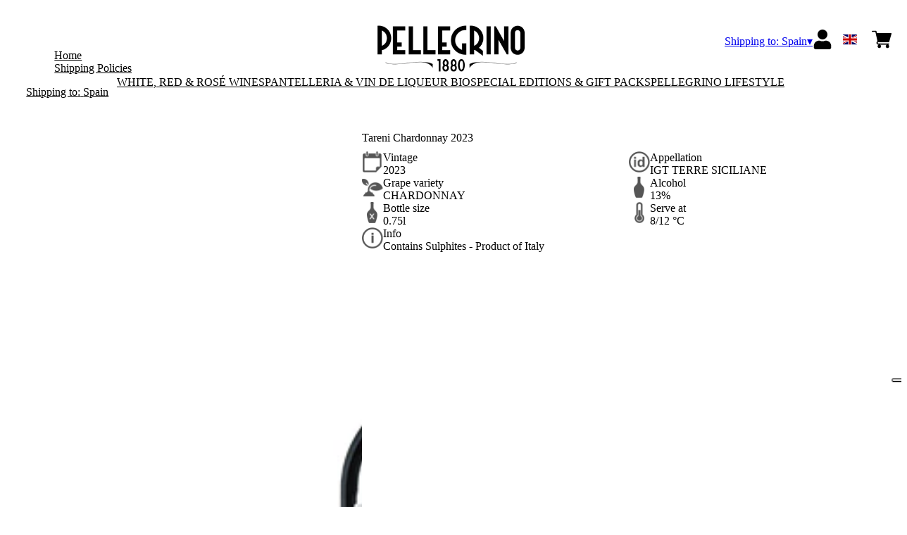

--- FILE ---
content_type: text/html; charset=utf-8
request_url: https://shop.carlopellegrino.it/es/eur/en/products/tareni-chardonnay-2023
body_size: 8335
content:
<!DOCTYPE html><html><head><meta charSet="utf-8"/><meta name="viewport" content="width=device-width, initial-scale=1"/><link rel="preload" as="image" href="/images/icons/times.svg"/><link rel="stylesheet" href="/_next/static/chunks/514329edc8202b2d.css" data-precedence="next"/><link rel="stylesheet" href="/_next/static/chunks/1f11fc11cfa5cb88.css" data-precedence="next"/><link rel="stylesheet" href="/_next/static/chunks/c52b9deb00d98284.css" data-precedence="next"/><link rel="preload" as="script" fetchPriority="low" href="/_next/static/chunks/f8983db69ea27761.js"/><script src="/_next/static/chunks/9d83bf6be80f0152.js" async=""></script><script src="/_next/static/chunks/086bc977d023f7bc.js" async=""></script><script src="/_next/static/chunks/c503035ed609efad.js" async=""></script><script src="/_next/static/chunks/52bc56a56765319b.js" async=""></script><script src="/_next/static/chunks/turbopack-c404b1b780024cdf.js" async=""></script><script src="/_next/static/chunks/d3a00b727f58f091.js" async=""></script><script src="/_next/static/chunks/f290316ff91eb457.js" async=""></script><script src="/_next/static/chunks/73b0ca103c1a32a4.js" async=""></script><script src="/_next/static/chunks/224ca1e418a7e304.js" async=""></script><script src="/_next/static/chunks/d98b9b76f516032d.js" async=""></script><script src="/_next/static/chunks/8019da102c1e910a.js" async=""></script><script src="/_next/static/chunks/afee7d9bd1f6d60d.js" async=""></script><script src="/_next/static/chunks/9e40b2944f36ca1b.js" async=""></script><script src="/_next/static/chunks/236beab1cfb28399.js" async=""></script><script src="/_next/static/chunks/dd96227e832bd501.js" async=""></script><script src="/_next/static/chunks/11b7e8aa81c83e46.js" async=""></script><script src="/_next/static/chunks/c73cbc395f505cde.js" async=""></script><script src="/_next/static/chunks/93e9755f2698b23d.js" async=""></script><link rel="preload" href="https://www.googletagmanager.com/gtm.js?id=GTM-MQS437W5" as="script"/><link rel="preload" href="//cdn.iubenda.com/cs/iubenda_cs.js" as="script"/><title>Tareni Chardonnay 2023 - Cantine Pellegrino</title><meta name="description" content="Shop | Vini Marsala e Pantelleria, Sicily, Italy"/><link rel="canonical" href="https://shop.carlopellegrino.it/es/eur/en/tareni-chardonnay-2023"/><link rel="alternate" hrefLang="de" href="https://shop.carlopellegrino.it/es/eur/de/tareni-chardonnay-2023"/><link rel="alternate" hrefLang="en" href="https://shop.carlopellegrino.it/es/eur/en/tareni-chardonnay-2023"/><link rel="alternate" hrefLang="it" href="https://shop.carlopellegrino.it/es/eur/it/tareni-chardonnay-2023"/><meta property="og:title" content="Tareni Chardonnay 2023"/><meta property="og:description" content="Shop | Vini Marsala e Pantelleria, Sicily, Italy"/><meta property="og:site_name" content="Shop | The New Vintage"/><meta property="og:locale" content="en"/><meta property="og:image" content="https://www.datocms-assets.com/76788/1683885419-chardonnay500px_wp.png?auto=format&amp;fit=max&amp;w=1200"/><meta property="og:image:width" content="500"/><meta property="og:image:height" content="500"/><meta property="og:type" content="article"/><meta name="twitter:card" content="summary"/><meta name="twitter:title" content="Tareni Chardonnay 2023"/><meta name="twitter:description" content="Shop | Vini Marsala e Pantelleria, Sicily, Italy"/><meta name="twitter:image" content="https://www.datocms-assets.com/76788/1683885419-chardonnay500px_wp.png?auto=format&amp;fit=max&amp;w=1200"/><meta name="twitter:image:width" content="500"/><meta name="twitter:image:height" content="500"/><link rel="icon" href="https://www.datocms-assets.com/76788/1661268007-pellegrino_favicon.png?auto=format&amp;h=16&amp;w=16" sizes="16x16" type="image/png"/><link rel="icon" href="https://www.datocms-assets.com/76788/1661268007-pellegrino_favicon.png?auto=format&amp;h=32&amp;w=32" sizes="32x32" type="image/png"/><link rel="icon" href="https://www.datocms-assets.com/76788/1661268007-pellegrino_favicon.png?auto=format&amp;h=96&amp;w=96" sizes="96x96" type="image/png"/><link rel="icon" href="https://www.datocms-assets.com/76788/1661268007-pellegrino_favicon.png?auto=format&amp;h=192&amp;w=192" sizes="192x192" type="image/png"/><script src="/_next/static/chunks/a6dad97d9634a72d.js" noModule=""></script></head><body><div hidden=""><!--$--><!--/$--></div><header><div class="wrap"><div class="nav"><div class="nav__menu"><nav class="site-nav"><div class="site-nav__toggle"><div class="site-nav__toggle__input__item"></div><div class="site-nav__toggle__input__item"></div><div class="site-nav__toggle__input__item"></div></div><div class="site-nav__menu "><div class="site-nav__toggle__label"><span class="site-nav__toggle__label__item"></span><span class="site-nav__toggle__label__item"></span></div><ul class="site-nav__menu__list"><li class="site-nav__menu__item "><a class="site-nav__menu__link " href="https://www.carlopellegrino.it/en/" title="Home">Home</a></li><li class="site-nav__menu__item "><a class="site-nav__menu__link " href="/es/eur/en/shipping" title="Shipping Policies">Shipping Policies</a></li></ul><div class="site-nav__account"><div class="locale-switcher"><a type="button" class="locale-switcher__link" title="en"><img alt="en" loading="lazy" width="20" height="20" decoding="async" data-nimg="1" class="locale-switcher__image" style="color:transparent" src="/images/flags/en.svg"/></a><div class="locale-switcher__dropdown"><a href="/es/eur/it/prodotti/tareni-chardonnay-2023" class="locale-switcher__dropdown__link" title="it"><img alt="it" loading="lazy" width="50" height="20" decoding="async" data-nimg="1" class="locale-switcher__dropdown__image" style="color:transparent" src="/images/flags/it.svg"/></a><a href="/es/eur/de/produkte/tareni-chardonnay-2023" class="locale-switcher__dropdown__link" title="de"><img alt="de" loading="lazy" width="50" height="20" decoding="async" data-nimg="1" class="locale-switcher__dropdown__image" style="color:transparent" src="/images/flags/de.svg"/></a></div></div></div></div></nav></div><div class="nav__logo"><a href="/es/eur/en" aria-label="home"><picture><source srcSet="https://www.datocms-assets.com/76788/1698331825-pellegrino-dato_logo-generale.png?auto=format&amp;dpr=0.25&amp;fit=max&amp;h=1800 385w,https://www.datocms-assets.com/76788/1698331825-pellegrino-dato_logo-generale.png?auto=format&amp;dpr=0.5&amp;fit=max&amp;h=1800 770w,https://www.datocms-assets.com/76788/1698331825-pellegrino-dato_logo-generale.png?auto=format&amp;dpr=0.75&amp;fit=max&amp;h=1800 1155w,https://www.datocms-assets.com/76788/1698331825-pellegrino-dato_logo-generale.png?auto=format&amp;fit=max&amp;h=1800 1540w"/><img src="https://www.datocms-assets.com/76788/1698331825-pellegrino-dato_logo-generale.png?auto=format&amp;fit=max&amp;h=1800" alt="" loading="lazy" style="aspect-ratio:revert-layer;width:revert-layer;max-width:revert-layer;height:revert-layer" referrerPolicy="no-referrer-when-downgrade"/></picture></a></div><div class="nav__account"><div class="auth__nav"><a href="/es/eur/en/account" class="auth__link" aria-label="Account"><svg width="28px" height="28px" xmlns="http://www.w3.org/2000/svg" viewBox="0 0 448 512" enable-background="new 0 0 14 16"><path fill="#000" d="M224 256c70.7 0 128-57.3 128-128S294.7 0 224 0 96 57.3 96 128s57.3 128 128 128zm89.6 32h-16.7c-22.2 10.2-46.9 16-72.9 16s-50.6-5.8-72.9-16h-16.7C60.2 288 0 348.2 0 422.4V464c0 26.5 21.5 48 48 48h352c26.5 0 48-21.5 48-48v-41.6c0-74.2-60.2-134.4-134.4-134.4z"></path></svg></a></div><div class="locale-switcher"><a type="button" class="locale-switcher__link" title="en"><img alt="en" loading="lazy" width="20" height="20" decoding="async" data-nimg="1" class="locale-switcher__image" style="color:transparent" src="/images/flags/en.svg"/></a><div class="locale-switcher__dropdown"><a href="/es/eur/it/prodotti/tareni-chardonnay-2023" class="locale-switcher__dropdown__link" title="it"><img alt="it" loading="lazy" width="50" height="20" decoding="async" data-nimg="1" class="locale-switcher__dropdown__image" style="color:transparent" src="/images/flags/it.svg"/></a><a href="/es/eur/de/produkte/tareni-chardonnay-2023" class="locale-switcher__dropdown__link" title="de"><img alt="de" loading="lazy" width="50" height="20" decoding="async" data-nimg="1" class="locale-switcher__dropdown__image" style="color:transparent" src="/images/flags/de.svg"/></a></div></div><div class="cart_nav"><a href="/es/eur/en/cart" class="cart_link" title="cart"><svg width="28px" height="28px" xmlns="http://www.w3.org/2000/svg" viewBox="0 -31 512 512" enable-background="new 0 0 14 16"><path fill="#000" d="M166 300.004h271.004c6.71 0 12.598-4.438 14.414-10.883l60.004-210.004c1.289-4.527.406-9.39-2.434-13.152A15.034 15.034 0 00497.004 60H131.37l-10.723-48.25A15 15 0 00106 0H15C6.71 0 0 6.71 0 15c0 8.293 6.71 15 15 15h78.96l54.169 243.75C132.19 280.68 121 296.543 121 315.004c0 24.812 20.187 45 45 45h271.004c8.293 0 15-6.707 15-15 0-8.29-6.707-15-15-15H166c-8.262 0-15-6.723-15-15s6.738-15 15-15zm-15 105c0 24.816 20.188 45 45.004 45 24.812 0 45-20.184 45-45 0-24.813-20.188-45-45-45-24.816 0-45.004 20.187-45.004 45zm211.004 0c0 24.816 20.187 45 45 45 24.816 0 45-20.184 45-45 0-24.813-20.184-45-45-45-24.813 0-45 20.187-45 45zm0 0"></path></svg><span class="cart_number"></span></a></div></div></div></div></header><main class="wrap"><section><script type="application/ld+json">{"@context":"https://schema.org","@type":"Product","name":"Tareni Chardonnay 2023","image":["https://www.datocms-assets.com/76788/1683885419-chardonnay500px_wp.png?auto=format&fit=max&h=1800"],"description":"","sku":"0101810523TY53-WP","brand":{"@type":"Brand","name":""},"offers":{"@type":"Offer","priceCurrency":"EUR","price":"7.50"}}</script></section><div class="category-menu"><div class="category-menu__list"><div class="category-menu__item"><a href="/es/eur/en/categories/white-red-rose-wines" title="White, Red &amp; Rosé Wines">White, Red &amp; Rosé Wines</a></div><div class="category-menu__item"><a href="/es/eur/en/categories/pantelleria-vin-de-liqueur-bio" title="Pantelleria &amp; Vin de liqueur Bio">Pantelleria &amp; Vin de liqueur Bio</a></div><div class="category-menu__item"><a href="/es/eur/en/categories/special-editions-gift-packs" title="Special Editions &amp; Gift Packs">Special Editions &amp; Gift Packs</a></div><div class="category-menu__item"><a href="/es/eur/en/categories/pellegrino-lifestyle" title="Pellegrino Lifestyle">Pellegrino Lifestyle</a></div></div></div><div class="product-hero"><div class="product-hero__image"><div class="product-hero__image__gallery"><div class="swiper"><div class="swiper swiper-wrapper"><div class="swiper-wrapper"><div class="swiper-slide"><picture><source srcSet="https://www.datocms-assets.com/76788/1683885419-chardonnay500px_wp.png?auto=format&amp;dpr=0.25&amp;fit=max&amp;h=1800 125w,https://www.datocms-assets.com/76788/1683885419-chardonnay500px_wp.png?auto=format&amp;dpr=0.5&amp;fit=max&amp;h=1800 250w,https://www.datocms-assets.com/76788/1683885419-chardonnay500px_wp.png?auto=format&amp;dpr=0.75&amp;fit=max&amp;h=1800 375w,https://www.datocms-assets.com/76788/1683885419-chardonnay500px_wp.png?auto=format&amp;fit=max&amp;h=1800 500w"/><img src="https://www.datocms-assets.com/76788/1683885419-chardonnay500px_wp.png?auto=format&amp;fit=max&amp;h=1800" alt="" fetchPriority="high" style="aspect-ratio:revert-layer;width:revert-layer;max-width:revert-layer;height:revert-layer" referrerPolicy="no-referrer-when-downgrade"/></picture></div></div></div></div></div></div><div class="product-hero__content"><h1 class="product-hero__title">Tareni Chardonnay 2023</h1><div class="product-hero__description"></div><div class="product-hero__content__wrap"><div class="product-loading"><div class="product-hero__price"></div><div class="product-hero__component"><div class="product-hero__availability__wrap"></div><div class="line-2"></div></div></div></div><div class="product-hero__info-list"><div class="product-hero__info-item"><div class="product-info"><div class="product-info__icon"><picture><source srcSet="https://www.datocms-assets.com/76788/1613717704-iconvintage.png?auto=format&amp;max-w=80 57w"/><img src="https://www.datocms-assets.com/76788/1613717704-iconvintage.png?auto=format&amp;max-w=80" alt="" loading="lazy" style="aspect-ratio:revert-layer;width:revert-layer;max-width:revert-layer;height:revert-layer" referrerPolicy="no-referrer-when-downgrade"/></picture></div><div class="product-info__content"><div class="product-info__title">Vintage</div><div class="product-info__text">2023</div></div></div></div><div class="product-hero__info-item"><div class="product-info"><div class="product-info__icon"><picture><source srcSet="https://www.datocms-assets.com/76788/1613717700-icondenominazione.png?auto=format&amp;max-w=80 61w"/><img src="https://www.datocms-assets.com/76788/1613717700-icondenominazione.png?auto=format&amp;max-w=80" alt="" loading="lazy" style="aspect-ratio:revert-layer;width:revert-layer;max-width:revert-layer;height:revert-layer" referrerPolicy="no-referrer-when-downgrade"/></picture></div><div class="product-info__content"><div class="product-info__title">Appellation</div><div class="product-info__text">IGT TERRE SICILIANE</div></div></div></div><div class="product-hero__info-item"><div class="product-info"><div class="product-info__icon"><picture><source srcSet="https://www.datocms-assets.com/76788/1634137393-iconvitigni.png?auto=format&amp;max-w=80 62w"/><img src="https://www.datocms-assets.com/76788/1634137393-iconvitigni.png?auto=format&amp;max-w=80" alt="" loading="lazy" style="aspect-ratio:revert-layer;width:revert-layer;max-width:revert-layer;height:revert-layer" referrerPolicy="no-referrer-when-downgrade"/></picture></div><div class="product-info__content"><div class="product-info__title">Grape variety</div><div class="product-info__text">CHARDONNAY</div></div></div></div><div class="product-hero__info-item"><div class="product-info"><div class="product-info__icon"><picture><source srcSet="https://www.datocms-assets.com/76788/1613717695-iconalcol.png?auto=format&amp;max-w=80 32w"/><img src="https://www.datocms-assets.com/76788/1613717695-iconalcol.png?auto=format&amp;max-w=80" alt="" loading="lazy" style="aspect-ratio:revert-layer;width:revert-layer;max-width:revert-layer;height:revert-layer" referrerPolicy="no-referrer-when-downgrade"/></picture></div><div class="product-info__content"><div class="product-info__title">Alcohol</div><div class="product-info__text">13%</div></div></div></div><div class="product-hero__info-item"><div class="product-info"><div class="product-info__icon"><picture><source srcSet="https://www.datocms-assets.com/76788/1613717692-iconformato.png?auto=format&amp;max-w=80 32w"/><img src="https://www.datocms-assets.com/76788/1613717692-iconformato.png?auto=format&amp;max-w=80" alt="" loading="lazy" style="aspect-ratio:revert-layer;width:revert-layer;max-width:revert-layer;height:revert-layer" referrerPolicy="no-referrer-when-downgrade"/></picture></div><div class="product-info__content"><div class="product-info__title">Bottle size</div><div class="product-info__text">0.75l</div></div></div></div><div class="product-hero__info-item"><div class="product-info"><div class="product-info__icon"><picture><source srcSet="https://www.datocms-assets.com/76788/1634137383-icontemperatura.png?auto=format&amp;max-w=80 31w"/><img src="https://www.datocms-assets.com/76788/1634137383-icontemperatura.png?auto=format&amp;max-w=80" alt="" loading="lazy" style="aspect-ratio:revert-layer;width:revert-layer;max-width:revert-layer;height:revert-layer" referrerPolicy="no-referrer-when-downgrade"/></picture></div><div class="product-info__content"><div class="product-info__title">Serve at</div><div class="product-info__text">8/12 °C</div></div></div></div><div class="product-hero__info-item"><div class="product-info"><div class="product-info__icon"><picture><source srcSet="https://www.datocms-assets.com/76788/1634137105-iconinfo.png?auto=format&amp;max-w=80 61w"/><img src="https://www.datocms-assets.com/76788/1634137105-iconinfo.png?auto=format&amp;max-w=80" alt="" loading="lazy" style="aspect-ratio:revert-layer;width:revert-layer;max-width:revert-layer;height:revert-layer" referrerPolicy="no-referrer-when-downgrade"/></picture></div><div class="product-info__content"><div class="product-info__title">Info</div><div class="product-info__text">Contains Sulphites - Product of Italy</div></div></div></div></div></div></div></main><footer class="footer"><div class="footer__main"><div class="footer__logo"><a href="/es/eur/en" aria-label="home"><picture><source srcSet="https://www.datocms-assets.com/76788/1698332605-pellegrino-logo-laterale-dato_logo-footer.png?auto=format&amp;dpr=0.25&amp;fit=max&amp;h=1800 385w,https://www.datocms-assets.com/76788/1698332605-pellegrino-logo-laterale-dato_logo-footer.png?auto=format&amp;dpr=0.5&amp;fit=max&amp;h=1800 770w,https://www.datocms-assets.com/76788/1698332605-pellegrino-logo-laterale-dato_logo-footer.png?auto=format&amp;dpr=0.75&amp;fit=max&amp;h=1800 1155w,https://www.datocms-assets.com/76788/1698332605-pellegrino-logo-laterale-dato_logo-footer.png?auto=format&amp;fit=max&amp;h=1800 1540w"/><img src="https://www.datocms-assets.com/76788/1698332605-pellegrino-logo-laterale-dato_logo-footer.png?auto=format&amp;fit=max&amp;h=1800" alt="" loading="lazy" style="aspect-ratio:revert-layer;width:revert-layer;max-width:revert-layer;height:revert-layer" referrerPolicy="no-referrer-when-downgrade"/></picture></a></div><div class="footer__blocks"><div class="footer__blocks__item"><h4 class="footer__blocks__item__title">Contacts</h4><div class="footer__blocks__item__content"><p>Carlo Pellegrino &amp; C. Spa<br />Via del Fante, 39 &ndash; 91025 Marsala (TP) - Italy<br />P.IVA 00062440813</p></div></div><div class="footer__blocks__item"><h4 class="footer__blocks__item__title">Customer Care</h4><div class="footer__blocks__item__content"><p><a href="mailto:pellegrino@wineplatform.it">pellegrino@wineplatform.it</a></p></div></div><div class="footer__blocks__item"><h4 class="footer__blocks__item__title"></h4><div class="footer__blocks__item__content"></div><div class="footer__blocks__item__link"><a href="/es/eur/en/cookie-policy">Cookie Policy</a></div><div class="footer__blocks__item__link"><a href="/es/eur/en/privacy-policy">Privacy Policy</a></div><div class="footer__blocks__item__link"><a href="/es/eur/en/tos">Terms and Conditions</a></div><div class="footer__blocks__item__link"><a href="/es/eur/en/shipping">Shipping Policies</a></div></div></div></div></footer><!--$?--><template id="B:0"></template><!--/$--><div aria-label="Authentication"><div class="dialog "><div class="dialog__frame"><div class="dialog__header"><div class="dialog__close"><img class="dialog__close__icon" src="/images/icons/times.svg" alt="close"/></div></div><div class="dialog__body"><div class="auth"><h4 class="auth__title">Login</h4><form class="login"><div class="form_field"><label class="form_label">Email</label><input type="email" placeholder="Email" class="form_input" autoComplete="email" name="email"/><p class="form_error"></p></div><div class="form_field"><label class="form_label">Password</label><input type="password" placeholder="Password" class="form_input" autoComplete="current-password" name="password"/><p class="form_error"></p></div><button class="button--primary" type="submit">Login</button></form><button type="button" class="button--small-primary-link">Forgot password</button></div></div><div class="dialog__footer"><button class="button--small-primary-link" type="button">Don&#x27;t have an account yet? Register</button></div></div></div></div><div class="dialog feedback-dialog"><div class="dialog__frame"><div class="dialog__header"><div class="dialog__close"><svg xmlns="http://www.w3.org/2000/svg" width="20" height="20" class="nav_color_icon"><g fill="#000" fill-rule="evenodd"><rect width="25" height="2" x="-2.954" y="8.686" rx="1" transform="rotate(45 9.546 9.686)"></rect><rect width="25" height="2" x="-2.954" y="8.686" rx="1" transform="rotate(-46 9.546 9.686)"></rect></g></svg></div></div><div class="dialog__body__content"><span class="dialog__body__content--title">Welcome<!-- --> <b></b></span></div><div class="dialog__footer"><div class="feedback-dialog__buttons"><button type="button" class="feedback-dialog__buttons__cart">Continue shopping</button><a href="/es/eur/en/account" class="feedback-dialog__buttons__close">Go to your profile</a></div></div></div></div><!--$--><!--/$--><!--$--><!--/$--><script>requestAnimationFrame(function(){$RT=performance.now()});</script><script src="/_next/static/chunks/f8983db69ea27761.js" id="_R_" async=""></script><div hidden id="S:0"><div class="market-dialog "><div class="market-dialog__frame"><div class="market-dialog__header">Choose Shipping Country</div><form><div class="market-dialog__body"><div class="market-dialog__select"><select title="Choose Shipping Country" class="market-dialog__select__inner"><option value="AT">Austria</option><option value="BE">Belgium</option><option value="CO">Colombia</option><option value="FR">France</option><option value="DE">Germany</option><option value="HK">Hong Kong</option><option value="IS">Iceland</option><option value="IT" selected="">Italy</option><option value="JP">Japan</option><option value="NL">Netherlands</option><option value="NZ">New Zealand</option><option value="NO">Norway</option><option value="SG">Singapore</option><option value="ZA">South Africa</option><option value="ES">Spain</option><option value="CH">Switzerland</option><option value="TW">Taiwan</option><option value="GB">United Kingdom</option><option value="US">United States</option></select></div><div class="market-dialog__header">Select the language</div><div class="market-dialog__select"><select title="Select the language" class="market-dialog__select__inner"><option value="it">🇮🇹<!-- --> <!-- -->Italiano</option><option value="en" selected="">🇬🇧<!-- --> <!-- -->English</option><option value="de">🇩🇪<!-- --> <!-- -->Deutsch</option></select></div><div class="dialog__footer"><button type="submit" class="button--primary">Select</button></div></div></form></div></div></div><script>$RB=[];$RV=function(a){$RT=performance.now();for(var b=0;b<a.length;b+=2){var c=a[b],e=a[b+1];null!==e.parentNode&&e.parentNode.removeChild(e);var f=c.parentNode;if(f){var g=c.previousSibling,h=0;do{if(c&&8===c.nodeType){var d=c.data;if("/$"===d||"/&"===d)if(0===h)break;else h--;else"$"!==d&&"$?"!==d&&"$~"!==d&&"$!"!==d&&"&"!==d||h++}d=c.nextSibling;f.removeChild(c);c=d}while(c);for(;e.firstChild;)f.insertBefore(e.firstChild,c);g.data="$";g._reactRetry&&requestAnimationFrame(g._reactRetry)}}a.length=0};
$RC=function(a,b){if(b=document.getElementById(b))(a=document.getElementById(a))?(a.previousSibling.data="$~",$RB.push(a,b),2===$RB.length&&("number"!==typeof $RT?requestAnimationFrame($RV.bind(null,$RB)):(a=performance.now(),setTimeout($RV.bind(null,$RB),2300>a&&2E3<a?2300-a:$RT+300-a)))):b.parentNode.removeChild(b)};$RC("B:0","S:0")</script><script>(self.__next_f=self.__next_f||[]).push([0])</script><script>self.__next_f.push([1,"1:\"$Sreact.fragment\"\n2:I[49093,[\"/_next/static/chunks/d3a00b727f58f091.js\",\"/_next/static/chunks/f290316ff91eb457.js\",\"/_next/static/chunks/73b0ca103c1a32a4.js\",\"/_next/static/chunks/224ca1e418a7e304.js\",\"/_next/static/chunks/d98b9b76f516032d.js\",\"/_next/static/chunks/8019da102c1e910a.js\",\"/_next/static/chunks/afee7d9bd1f6d60d.js\"],\"default\"]\n3:I[78980,[\"/_next/static/chunks/d3a00b727f58f091.js\",\"/_next/static/chunks/f290316ff91eb457.js\",\"/_next/static/chunks/73b0ca103c1a32a4.js\",\"/_next/static/chunks/224ca1e418a7e304.js\",\"/_next/static/chunks/d98b9b76f516032d.js\",\"/_next/static/chunks/8019da102c1e910a.js\",\"/_next/static/chunks/afee7d9bd1f6d60d.js\"],\"default\"]\n4:I[39756,[\"/_next/static/chunks/d3a00b727f58f091.js\",\"/_next/static/chunks/f290316ff91eb457.js\",\"/_next/static/chunks/73b0ca103c1a32a4.js\",\"/_next/static/chunks/224ca1e418a7e304.js\",\"/_next/static/chunks/d98b9b76f516032d.js\",\"/_next/static/chunks/8019da102c1e910a.js\",\"/_next/static/chunks/afee7d9bd1f6d60d.js\"],\"default\"]\n5:I[37457,[\"/_next/static/chunks/d3a00b727f58f091.js\",\"/_next/static/chunks/f290316ff91eb457.js\",\"/_next/static/chunks/73b0ca103c1a32a4.js\",\"/_next/static/chunks/224ca1e418a7e304.js\",\"/_next/static/chunks/d98b9b76f516032d.js\",\"/_next/static/chunks/8019da102c1e910a.js\",\"/_next/static/chunks/afee7d9bd1f6d60d.js\"],\"default\"]\n6:I[22016,[\"/_next/static/chunks/d3a00b727f58f091.js\",\"/_next/static/chunks/f290316ff91eb457.js\",\"/_next/static/chunks/73b0ca103c1a32a4.js\",\"/_next/static/chunks/224ca1e418a7e304.js\",\"/_next/static/chunks/d98b9b76f516032d.js\",\"/_next/static/chunks/8019da102c1e910a.js\",\"/_next/static/chunks/afee7d9bd1f6d60d.js\",\"/_next/static/chunks/9e40b2944f36ca1b.js\"],\"default\"]\n7:I[19598,[\"/_next/static/chunks/d3a00b727f58f091.js\",\"/_next/static/chunks/f290316ff91eb457.js\",\"/_next/static/chunks/73b0ca103c1a32a4.js\",\"/_next/static/chunks/224ca1e418a7e304.js\",\"/_next/static/chunks/d98b9b76f516032d.js\",\"/_next/static/chunks/8019da102c1e910a.js\",\"/_next/static/chunks/afee7d9bd1f6d60d.js\"],\"GoogleTagManager\"]\n8:I[81844,[\"/_next/static/chunk"])</script><script>self.__next_f.push([1,"s/d3a00b727f58f091.js\",\"/_next/static/chunks/f290316ff91eb457.js\",\"/_next/static/chunks/73b0ca103c1a32a4.js\",\"/_next/static/chunks/224ca1e418a7e304.js\",\"/_next/static/chunks/d98b9b76f516032d.js\",\"/_next/static/chunks/8019da102c1e910a.js\",\"/_next/static/chunks/afee7d9bd1f6d60d.js\"],\"default\"]\n9:I[87773,[\"/_next/static/chunks/d3a00b727f58f091.js\",\"/_next/static/chunks/f290316ff91eb457.js\",\"/_next/static/chunks/73b0ca103c1a32a4.js\",\"/_next/static/chunks/224ca1e418a7e304.js\",\"/_next/static/chunks/d98b9b76f516032d.js\",\"/_next/static/chunks/8019da102c1e910a.js\",\"/_next/static/chunks/afee7d9bd1f6d60d.js\"],\"Toast\"]\nb:I[97367,[\"/_next/static/chunks/d3a00b727f58f091.js\",\"/_next/static/chunks/f290316ff91eb457.js\",\"/_next/static/chunks/73b0ca103c1a32a4.js\",\"/_next/static/chunks/224ca1e418a7e304.js\",\"/_next/static/chunks/d98b9b76f516032d.js\",\"/_next/static/chunks/8019da102c1e910a.js\",\"/_next/static/chunks/afee7d9bd1f6d60d.js\"],\"OutletBoundary\"]\nd:I[46576,[\"/_next/static/chunks/d3a00b727f58f091.js\",\"/_next/static/chunks/f290316ff91eb457.js\",\"/_next/static/chunks/73b0ca103c1a32a4.js\",\"/_next/static/chunks/224ca1e418a7e304.js\",\"/_next/static/chunks/d98b9b76f516032d.js\",\"/_next/static/chunks/8019da102c1e910a.js\",\"/_next/static/chunks/afee7d9bd1f6d60d.js\"],\"AsyncMetadataOutlet\"]\nf:I[97367,[\"/_next/static/chunks/d3a00b727f58f091.js\",\"/_next/static/chunks/f290316ff91eb457.js\",\"/_next/static/chunks/73b0ca103c1a32a4.js\",\"/_next/static/chunks/224ca1e418a7e304.js\",\"/_next/static/chunks/d98b9b76f516032d.js\",\"/_next/static/chunks/8019da102c1e910a.js\",\"/_next/static/chunks/afee7d9bd1f6d60d.js\"],\"ViewportBoundary\"]\n11:I[97367,[\"/_next/static/chunks/d3a00b727f58f091.js\",\"/_next/static/chunks/f290316ff91eb457.js\",\"/_next/static/chunks/73b0ca103c1a32a4.js\",\"/_next/static/chunks/224ca1e418a7e304.js\",\"/_next/static/chunks/d98b9b76f516032d.js\",\"/_next/static/chunks/8019da102c1e910a.js\",\"/_next/static/chunks/afee7d9bd1f6d60d.js\"],\"MetadataBoundary\"]\n12:\"$Sreact.suspense\"\n14:I[68027,[\"/_next/static/chunks/d3a00b727f58f091.js\",\"/_next/static/chunks/"])</script><script>self.__next_f.push([1,"f290316ff91eb457.js\",\"/_next/static/chunks/73b0ca103c1a32a4.js\",\"/_next/static/chunks/224ca1e418a7e304.js\",\"/_next/static/chunks/d98b9b76f516032d.js\",\"/_next/static/chunks/8019da102c1e910a.js\",\"/_next/static/chunks/afee7d9bd1f6d60d.js\"],\"default\"]\n:HL[\"/_next/static/chunks/514329edc8202b2d.css\",\"style\"]\n:HL[\"/_next/static/chunks/1f11fc11cfa5cb88.css\",\"style\"]\n:HL[\"/_next/static/chunks/c52b9deb00d98284.css\",\"style\"]\n"])</script><script>self.__next_f.push([1,"0:{\"P\":null,\"b\":\"build\",\"p\":\"\",\"c\":[\"\",\"es\",\"eur\",\"en\",\"products\",\"tareni-chardonnay-2023\"],\"i\":false,\"f\":[[[\"\",{\"children\":[[\"market\",\"es\",\"d\"],{\"children\":[[\"currency\",\"eur\",\"d\"],{\"children\":[[\"lang\",\"en\",\"d\"],{\"children\":[\"products\",{\"children\":[[\"product\",\"tareni-chardonnay-2023\",\"d\"],{\"children\":[\"__PAGE__\",{}]}]}]}]}]}]},\"$undefined\",\"$undefined\",true],[\"\",[\"$\",\"$1\",\"c\",{\"children\":[[[\"$\",\"link\",\"0\",{\"rel\":\"stylesheet\",\"href\":\"/_next/static/chunks/514329edc8202b2d.css\",\"precedence\":\"next\",\"crossOrigin\":\"$undefined\",\"nonce\":\"$undefined\"}],[\"$\",\"script\",\"script-0\",{\"src\":\"/_next/static/chunks/d3a00b727f58f091.js\",\"async\":true,\"nonce\":\"$undefined\"}],[\"$\",\"script\",\"script-1\",{\"src\":\"/_next/static/chunks/f290316ff91eb457.js\",\"async\":true,\"nonce\":\"$undefined\"}],[\"$\",\"script\",\"script-2\",{\"src\":\"/_next/static/chunks/73b0ca103c1a32a4.js\",\"async\":true,\"nonce\":\"$undefined\"}],[\"$\",\"script\",\"script-3\",{\"src\":\"/_next/static/chunks/224ca1e418a7e304.js\",\"async\":true,\"nonce\":\"$undefined\"}],[\"$\",\"script\",\"script-4\",{\"src\":\"/_next/static/chunks/d98b9b76f516032d.js\",\"async\":true,\"nonce\":\"$undefined\"}],[\"$\",\"script\",\"script-5\",{\"src\":\"/_next/static/chunks/8019da102c1e910a.js\",\"async\":true,\"nonce\":\"$undefined\"}],[\"$\",\"script\",\"script-6\",{\"src\":\"/_next/static/chunks/afee7d9bd1f6d60d.js\",\"async\":true,\"nonce\":\"$undefined\"}]],[\"$\",\"html\",null,{\"children\":[[\"$\",\"head\",null,{\"children\":null}],[\"$\",\"body\",null,{\"children\":[[\"$\",\"$L2\",null,{}],[\"$\",\"$L3\",null,{\"children\":[[\"$\",\"$L4\",null,{\"parallelRouterKey\":\"children\",\"error\":\"$undefined\",\"errorStyles\":\"$undefined\",\"errorScripts\":\"$undefined\",\"template\":[\"$\",\"$L5\",null,{}],\"templateStyles\":\"$undefined\",\"templateScripts\":\"$undefined\",\"notFound\":[[\"$\",\"div\",null,{\"style\":{\"display\":\"flex\",\"flexDirection\":\"column\",\"width\":\"100%\",\"height\":\"100vh\",\"alignItems\":\"center\",\"justifyContent\":\"center\"},\"children\":[[\"$\",\"h1\",null,{\"style\":{\"fontSize\":80,\"fontWeight\":\"bold\"},\"children\":\"Ops!\"}],[\"$\",\"p\",null,{\"style\":{\"fontSize\":20,\"marginBottom\":10},\"children\":\"We can't seem to find the page you're looking for.\"}],[\"$\",\"$L6\",null,{\"href\":\"/\",\"style\":{\"fontSize\":24},\"children\":\"Back to Homepage\"}]]}],[]],\"forbidden\":\"$undefined\",\"unauthorized\":\"$undefined\"}],[\"$\",\"$L7\",null,{\"gtmId\":\"GTM-MQS437W5\"}],[\"$\",\"$L8\",null,{}],[\"$\",\"$L9\",null,{}]]}]]}]]}]]}],{\"children\":[[\"market\",\"es\",\"d\"],[\"$\",\"$1\",\"c\",{\"children\":[null,[\"$\",\"$L4\",null,{\"parallelRouterKey\":\"children\",\"error\":\"$undefined\",\"errorStyles\":\"$undefined\",\"errorScripts\":\"$undefined\",\"template\":[\"$\",\"$L5\",null,{}],\"templateStyles\":\"$undefined\",\"templateScripts\":\"$undefined\",\"notFound\":\"$undefined\",\"forbidden\":\"$undefined\",\"unauthorized\":\"$undefined\"}]]}],{\"children\":[[\"currency\",\"eur\",\"d\"],[\"$\",\"$1\",\"c\",{\"children\":[null,[\"$\",\"$L4\",null,{\"parallelRouterKey\":\"children\",\"error\":\"$undefined\",\"errorStyles\":\"$undefined\",\"errorScripts\":\"$undefined\",\"template\":[\"$\",\"$L5\",null,{}],\"templateStyles\":\"$undefined\",\"templateScripts\":\"$undefined\",\"notFound\":\"$undefined\",\"forbidden\":\"$undefined\",\"unauthorized\":\"$undefined\"}]]}],{\"children\":[[\"lang\",\"en\",\"d\"],[\"$\",\"$1\",\"c\",{\"children\":[null,[\"$\",\"$L4\",null,{\"parallelRouterKey\":\"children\",\"error\":\"$undefined\",\"errorStyles\":\"$undefined\",\"errorScripts\":\"$undefined\",\"template\":[\"$\",\"$L5\",null,{}],\"templateStyles\":\"$undefined\",\"templateScripts\":\"$undefined\",\"notFound\":\"$undefined\",\"forbidden\":\"$undefined\",\"unauthorized\":\"$undefined\"}]]}],{\"children\":[\"products\",[\"$\",\"$1\",\"c\",{\"children\":[null,[\"$\",\"$L4\",null,{\"parallelRouterKey\":\"children\",\"error\":\"$undefined\",\"errorStyles\":\"$undefined\",\"errorScripts\":\"$undefined\",\"template\":[\"$\",\"$L5\",null,{}],\"templateStyles\":\"$undefined\",\"templateScripts\":\"$undefined\",\"notFound\":\"$undefined\",\"forbidden\":\"$undefined\",\"unauthorized\":\"$undefined\"}]]}],{\"children\":[[\"product\",\"tareni-chardonnay-2023\",\"d\"],[\"$\",\"$1\",\"c\",{\"children\":[null,[\"$\",\"$L4\",null,{\"parallelRouterKey\":\"children\",\"error\":\"$undefined\",\"errorStyles\":\"$undefined\",\"errorScripts\":\"$undefined\",\"template\":[\"$\",\"$L5\",null,{}],\"templateStyles\":\"$undefined\",\"templateScripts\":\"$undefined\",\"notFound\":\"$undefined\",\"forbidden\":\"$undefined\",\"unauthorized\":\"$undefined\"}]]}],{\"children\":[\"__PAGE__\",[\"$\",\"$1\",\"c\",{\"children\":[\"$La\",[[\"$\",\"link\",\"0\",{\"rel\":\"stylesheet\",\"href\":\"/_next/static/chunks/1f11fc11cfa5cb88.css\",\"precedence\":\"next\",\"crossOrigin\":\"$undefined\",\"nonce\":\"$undefined\"}],[\"$\",\"link\",\"1\",{\"rel\":\"stylesheet\",\"href\":\"/_next/static/chunks/c52b9deb00d98284.css\",\"precedence\":\"next\",\"crossOrigin\":\"$undefined\",\"nonce\":\"$undefined\"}],[\"$\",\"script\",\"script-0\",{\"src\":\"/_next/static/chunks/236beab1cfb28399.js\",\"async\":true,\"nonce\":\"$undefined\"}],[\"$\",\"script\",\"script-1\",{\"src\":\"/_next/static/chunks/dd96227e832bd501.js\",\"async\":true,\"nonce\":\"$undefined\"}],[\"$\",\"script\",\"script-2\",{\"src\":\"/_next/static/chunks/11b7e8aa81c83e46.js\",\"async\":true,\"nonce\":\"$undefined\"}],[\"$\",\"script\",\"script-3\",{\"src\":\"/_next/static/chunks/c73cbc395f505cde.js\",\"async\":true,\"nonce\":\"$undefined\"}],[\"$\",\"script\",\"script-4\",{\"src\":\"/_next/static/chunks/93e9755f2698b23d.js\",\"async\":true,\"nonce\":\"$undefined\"}]],[\"$\",\"$Lb\",null,{\"children\":[\"$Lc\",[\"$\",\"$Ld\",null,{\"promise\":\"$@e\"}]]}]]}],{},null,false]},null,false]},null,false]},null,false]},null,false]},null,false]},null,false],[\"$\",\"$1\",\"h\",{\"children\":[null,[[\"$\",\"$Lf\",null,{\"children\":\"$L10\"}],null],[\"$\",\"$L11\",null,{\"children\":[\"$\",\"div\",null,{\"hidden\":true,\"children\":[\"$\",\"$12\",null,{\"fallback\":null,\"children\":\"$L13\"}]}]}]]}],false]],\"m\":\"$undefined\",\"G\":[\"$14\",[[\"$\",\"link\",\"0\",{\"rel\":\"stylesheet\",\"href\":\"/_next/static/chunks/514329edc8202b2d.css\",\"precedence\":\"next\",\"crossOrigin\":\"$undefined\",\"nonce\":\"$undefined\"}]]],\"s\":false,\"S\":false}\n"])</script><script>self.__next_f.push([1,"10:[[\"$\",\"meta\",\"0\",{\"charSet\":\"utf-8\"}],[\"$\",\"meta\",\"1\",{\"name\":\"viewport\",\"content\":\"width=device-width, initial-scale=1\"}]]\nc:null\n"])</script><script>self.__next_f.push([1,"15:I[27201,[\"/_next/static/chunks/d3a00b727f58f091.js\",\"/_next/static/chunks/f290316ff91eb457.js\",\"/_next/static/chunks/73b0ca103c1a32a4.js\",\"/_next/static/chunks/224ca1e418a7e304.js\",\"/_next/static/chunks/d98b9b76f516032d.js\",\"/_next/static/chunks/8019da102c1e910a.js\",\"/_next/static/chunks/afee7d9bd1f6d60d.js\"],\"IconMark\"]\n"])</script><script>self.__next_f.push([1,"e:{\"metadata\":[[\"$\",\"title\",\"0\",{\"children\":\"Tareni Chardonnay 2023 - Cantine Pellegrino\"}],[\"$\",\"meta\",\"1\",{\"name\":\"description\",\"content\":\"Shop | Vini Marsala e Pantelleria, Sicily, Italy\"}],[\"$\",\"link\",\"2\",{\"rel\":\"canonical\",\"href\":\"https://shop.carlopellegrino.it/es/eur/en/tareni-chardonnay-2023\"}],[\"$\",\"link\",\"3\",{\"rel\":\"alternate\",\"hrefLang\":\"de\",\"href\":\"https://shop.carlopellegrino.it/es/eur/de/tareni-chardonnay-2023\"}],[\"$\",\"link\",\"4\",{\"rel\":\"alternate\",\"hrefLang\":\"en\",\"href\":\"https://shop.carlopellegrino.it/es/eur/en/tareni-chardonnay-2023\"}],[\"$\",\"link\",\"5\",{\"rel\":\"alternate\",\"hrefLang\":\"it\",\"href\":\"https://shop.carlopellegrino.it/es/eur/it/tareni-chardonnay-2023\"}],[\"$\",\"meta\",\"6\",{\"property\":\"og:title\",\"content\":\"Tareni Chardonnay 2023\"}],[\"$\",\"meta\",\"7\",{\"property\":\"og:description\",\"content\":\"Shop | Vini Marsala e Pantelleria, Sicily, Italy\"}],[\"$\",\"meta\",\"8\",{\"property\":\"og:site_name\",\"content\":\"Shop | The New Vintage\"}],[\"$\",\"meta\",\"9\",{\"property\":\"og:locale\",\"content\":\"en\"}],[\"$\",\"meta\",\"10\",{\"property\":\"og:image\",\"content\":\"https://www.datocms-assets.com/76788/1683885419-chardonnay500px_wp.png?auto=format\u0026fit=max\u0026w=1200\"}],[\"$\",\"meta\",\"11\",{\"property\":\"og:image:width\",\"content\":\"500\"}],[\"$\",\"meta\",\"12\",{\"property\":\"og:image:height\",\"content\":\"500\"}],[\"$\",\"meta\",\"13\",{\"property\":\"og:type\",\"content\":\"article\"}],[\"$\",\"meta\",\"14\",{\"name\":\"twitter:card\",\"content\":\"summary\"}],[\"$\",\"meta\",\"15\",{\"name\":\"twitter:title\",\"content\":\"Tareni Chardonnay 2023\"}],[\"$\",\"meta\",\"16\",{\"name\":\"twitter:description\",\"content\":\"Shop | Vini Marsala e Pantelleria, Sicily, Italy\"}],[\"$\",\"meta\",\"17\",{\"name\":\"twitter:image\",\"content\":\"https://www.datocms-assets.com/76788/1683885419-chardonnay500px_wp.png?auto=format\u0026fit=max\u0026w=1200\"}],[\"$\",\"meta\",\"18\",{\"name\":\"twitter:image:width\",\"content\":\"500\"}],[\"$\",\"meta\",\"19\",{\"name\":\"twitter:image:height\",\"content\":\"500\"}],[\"$\",\"link\",\"20\",{\"rel\":\"icon\",\"href\":\"https://www.datocms-assets.com/76788/1661268007-pellegrino_favicon.png?auto=format\u0026h=16\u0026w=16\",\"sizes\":\"16x16\",\"type\":\"image/png\"}],[\"$\",\"link\",\"21\",{\"rel\":\"icon\",\"href\":\"https://www.datocms-assets.com/76788/1661268007-pellegrino_favicon.png?auto=format\u0026h=32\u0026w=32\",\"sizes\":\"32x32\",\"type\":\"image/png\"}],[\"$\",\"link\",\"22\",{\"rel\":\"icon\",\"href\":\"https://www.datocms-assets.com/76788/1661268007-pellegrino_favicon.png?auto=format\u0026h=96\u0026w=96\",\"sizes\":\"96x96\",\"type\":\"image/png\"}],[\"$\",\"link\",\"23\",{\"rel\":\"icon\",\"href\":\"https://www.datocms-assets.com/76788/1661268007-pellegrino_favicon.png?auto=format\u0026h=192\u0026w=192\",\"sizes\":\"192x192\",\"type\":\"image/png\"}],[\"$\",\"$L15\",\"24\",{}]],\"error\":null,\"digest\":\"$undefined\"}\n"])</script><script>self.__next_f.push([1,"13:\"$e:metadata\"\n"])</script><script>self.__next_f.push([1,"16:I[85665,[\"/_next/static/chunks/d3a00b727f58f091.js\",\"/_next/static/chunks/f290316ff91eb457.js\",\"/_next/static/chunks/73b0ca103c1a32a4.js\",\"/_next/static/chunks/224ca1e418a7e304.js\",\"/_next/static/chunks/d98b9b76f516032d.js\",\"/_next/static/chunks/8019da102c1e910a.js\",\"/_next/static/chunks/afee7d9bd1f6d60d.js\",\"/_next/static/chunks/236beab1cfb28399.js\",\"/_next/static/chunks/dd96227e832bd501.js\",\"/_next/static/chunks/11b7e8aa81c83e46.js\",\"/_next/static/chunks/c73cbc395f505cde.js\",\"/_next/static/chunks/93e9755f2698b23d.js\"],\"Layout\"]\n"])</script><script>self.__next_f.push([1,"a:[\"$\",\"$L16\",null,{\"params\":{\"market\":\"es\",\"currency\":\"eur\",\"lang\":\"en\",\"product\":\"tareni-chardonnay-2023\"},\"data\":{\"menu\":[{\"position\":1,\"titleItem\":\"Home\",\"parent\":null,\"linkType\":[{\"__typename\":\"ExternalLinkRecord\",\"title\":\"Home\",\"url\":\"https://www.carlopellegrino.it/en/\"}],\"children\":[]},{\"position\":2,\"titleItem\":\"Condizioni di Spedizione\",\"parent\":null,\"linkType\":[{\"__typename\":\"InternalLinkRecord\",\"id\":\"42274410\",\"title\":\"Shipping Policies\",\"page\":{\"__typename\":\"PageRecord\",\"id\":\"42274408\",\"title\":\"Shipping Policies\",\"slug\":\"shipping\"}}],\"children\":[]}],\"pages\":[{\"title\":\"Shipping Policies\",\"slug\":\"shipping\"},{\"title\":\"General Terms and Conditions of Sale\",\"slug\":\"tos\"},{\"title\":\"Cookie Policy\",\"slug\":\"cookie-policy\"},{\"title\":\"Privacy Policy\",\"slug\":\"privacy-policy\"},{\"title\":\"About Us\",\"slug\":\"about-en\"}],\"header\":{\"logo\":null},\"footer\":{\"title\":\"Cantine Pellegrino 1880\",\"logo\":{\"id\":\"TPXB3deMSJWApMk0YXNpgA\",\"url\":\"https://www.datocms-assets.com/76788/1698332605-pellegrino-logo-laterale-dato_logo-footer.png?auto=format\u0026h=700\",\"thumb\":\"https://www.datocms-assets.com/76788/1698332605-pellegrino-logo-laterale-dato_logo-footer.png?auto=format\u0026h=90\",\"slide\":\"https://www.datocms-assets.com/76788/1698332605-pellegrino-logo-laterale-dato_logo-footer.png?auto=format\u0026h=700\",\"responsiveImage\":{\"src\":\"https://www.datocms-assets.com/76788/1698332605-pellegrino-logo-laterale-dato_logo-footer.png?auto=format\u0026fit=max\u0026h=1800\",\"srcSet\":\"https://www.datocms-assets.com/76788/1698332605-pellegrino-logo-laterale-dato_logo-footer.png?auto=format\u0026dpr=0.25\u0026fit=max\u0026h=1800 385w,https://www.datocms-assets.com/76788/1698332605-pellegrino-logo-laterale-dato_logo-footer.png?auto=format\u0026dpr=0.5\u0026fit=max\u0026h=1800 770w,https://www.datocms-assets.com/76788/1698332605-pellegrino-logo-laterale-dato_logo-footer.png?auto=format\u0026dpr=0.75\u0026fit=max\u0026h=1800 1155w,https://www.datocms-assets.com/76788/1698332605-pellegrino-logo-laterale-dato_logo-footer.png?auto=format\u0026fit=max\u0026h=1800 1540w\",\"width\":1540,\"height\":310,\"alt\":null,\"title\":null}},\"footerBlocks\":[{\"title\":\"Contacts\",\"content\":\"\u003cp\u003eCarlo Pellegrino \u0026amp; C. Spa\u003cbr /\u003eVia del Fante, 39 \u0026ndash; 91025 Marsala (TP) - Italy\u003cbr /\u003eP.IVA 00062440813\u003c/p\u003e\",\"link\":[]},{\"title\":\"Customer Care\",\"content\":\"\u003cp\u003e\u003ca href=\\\"mailto:pellegrino@wineplatform.it\\\"\u003epellegrino@wineplatform.it\u003c/a\u003e\u003c/p\u003e\",\"link\":[]},{\"title\":\"\",\"content\":\"\",\"link\":[{\"__typename\":\"InternalLinkRecord\",\"id\":\"42274431\",\"title\":\"Cookie Policy\",\"page\":{\"__typename\":\"PageRecord\",\"id\":\"42274423\",\"title\":\"Cookie Policy\",\"slug\":\"cookie-policy\"}},{\"__typename\":\"InternalLinkRecord\",\"id\":\"42274432\",\"title\":\"Privacy Policy\",\"page\":{\"__typename\":\"PageRecord\",\"id\":\"42274427\",\"title\":\"Privacy Policy\",\"slug\":\"privacy-policy\"}},{\"__typename\":\"InternalLinkRecord\",\"id\":\"42274433\",\"title\":\"Terms and Conditions\",\"page\":{\"__typename\":\"PageRecord\",\"id\":\"42274419\",\"title\":\"General Terms and Conditions of Sale\",\"slug\":\"tos\"}},{\"__typename\":\"InternalLinkRecord\",\"id\":\"42274459\",\"title\":\"Shipping Policies\",\"page\":{\"__typename\":\"PageRecord\",\"id\":\"42274408\",\"title\":\"Shipping Policies\",\"slug\":\"shipping\"}}]}]},\"site\":{\"favicon\":[{\"attributes\":{\"sizes\":\"16x16\",\"type\":\"image/png\",\"rel\":\"icon\",\"href\":\"https://www.datocms-assets.com/76788/1661268007-pellegrino_favicon.png?auto=format\u0026h=16\u0026w=16\"},\"content\":null,\"tag\":\"link\"},{\"attributes\":{\"sizes\":\"32x32\",\"type\":\"image/png\",\"rel\":\"icon\",\"href\":\"https://www.datocms-assets.com/76788/1661268007-pellegrino_favicon.png?auto=format\u0026h=32\u0026w=32\"},\"content\":null,\"tag\":\"link\"},{\"attributes\":{\"sizes\":\"96x96\",\"type\":\"image/png\",\"rel\":\"icon\",\"href\":\"https://www.datocms-assets.com/76788/1661268007-pellegrino_favicon.png?auto=format\u0026h=96\u0026w=96\"},\"content\":null,\"tag\":\"link\"},{\"attributes\":{\"sizes\":\"192x192\",\"type\":\"image/png\",\"rel\":\"icon\",\"href\":\"https://www.datocms-assets.com/76788/1661268007-pellegrino_favicon.png?auto=format\u0026h=192\u0026w=192\"},\"content\":null,\"tag\":\"link\"}],\"globalSeo\":{\"siteName\":\"Shop | The New Vintage\",\"fallbackSeo\":{\"title\":\"Shop | The New Vintage\",\"description\":\"Shop | Vini Marsala e Pantelleria, Sicily, Italy\",\"image\":null}}},\"config\":{\"logo\":{\"id\":\"FSJP-C7HSYaGzjOU8T5m5A\",\"url\":\"https://www.datocms-assets.com/76788/1698331825-pellegrino-dato_logo-generale.png?auto=format\u0026h=700\",\"thumb\":\"https://www.datocms-assets.com/76788/1698331825-pellegrino-dato_logo-generale.png?auto=format\u0026h=90\",\"slide\":\"https://www.datocms-assets.com/76788/1698331825-pellegrino-dato_logo-generale.png?auto=format\u0026h=700\",\"responsiveImage\":{\"src\":\"https://www.datocms-assets.com/76788/1698331825-pellegrino-dato_logo-generale.png?auto=format\u0026fit=max\u0026h=1800\",\"srcSet\":\"https://www.datocms-assets.com/76788/1698331825-pellegrino-dato_logo-generale.png?auto=format\u0026dpr=0.25\u0026fit=max\u0026h=1800 385w,https://www.datocms-assets.com/76788/1698331825-pellegrino-dato_logo-generale.png?auto=format\u0026dpr=0.5\u0026fit=max\u0026h=1800 770w,https://www.datocms-assets.com/76788/1698331825-pellegrino-dato_logo-generale.png?auto=format\u0026dpr=0.75\u0026fit=max\u0026h=1800 1155w,https://www.datocms-assets.com/76788/1698331825-pellegrino-dato_logo-generale.png?auto=format\u0026fit=max\u0026h=1800 1540w\",\"width\":1540,\"height\":310,\"alt\":null,\"title\":null}}},\"privacy\":{\"id\":\"42274378\",\"contentBlock\":[{\"__typename\":\"TextInlineRecord\",\"textContent\":\"\u003cp\u003eI hereby declare that I have read the\u003c/p\u003e\"},{\"__typename\":\"InternalLinkRecord\",\"id\":\"42274453\",\"title\":\"Privacy Policy\",\"page\":{\"__typename\":\"PageRecord\",\"id\":\"42274427\",\"title\":\"Privacy Policy\",\"slug\":\"privacy-policy\"}},{\"__typename\":\"TextInlineRecord\",\"textContent\":\"\u003cp\u003eand accept the\u003c/p\u003e\"},{\"__typename\":\"InternalLinkRecord\",\"id\":\"42274454\",\"title\":\" Terms and Conditions \",\"page\":{\"__typename\":\"PageRecord\",\"id\":\"42274419\",\"title\":\"General Terms and Conditions of Sale\",\"slug\":\"tos\"}},{\"__typename\":\"TextInlineRecord\",\"textContent\":\"\u003cp\u003eof the service.\u003c/p\u003e\"}]},\"subscribe\":{\"contentBlock\":[{\"__typename\":\"TextInlineRecord\",\"textContent\":\"\u003cp\u003eI consent to the processing of my personal data for marketing purposes in order to receive communications with informative and/or promotional content\u003c/p\u003e\"}]},\"profiling\":null},\"alts\":{\"de\":{\"path\":\"produkte/tareni-chardonnay-2023\",\"value\":\"tareni-chardonnay-2023\",\"locale\":\"de\"},\"en\":{\"path\":\"products/tareni-chardonnay-2023\",\"value\":\"tareni-chardonnay-2023\",\"locale\":\"en\"},\"it\":{\"path\":\"prodotti/tareni-chardonnay-2023\",\"value\":\"tareni-chardonnay-2023\",\"locale\":\"it\"}},\"cssBodyClass\":\"product-page\",\"children\":[\"$L17\",\"$L18\",\"$L19\"]}]\n"])</script><script>self.__next_f.push([1,"1a:I[28880,[\"/_next/static/chunks/d3a00b727f58f091.js\",\"/_next/static/chunks/f290316ff91eb457.js\",\"/_next/static/chunks/73b0ca103c1a32a4.js\",\"/_next/static/chunks/224ca1e418a7e304.js\",\"/_next/static/chunks/d98b9b76f516032d.js\",\"/_next/static/chunks/8019da102c1e910a.js\",\"/_next/static/chunks/afee7d9bd1f6d60d.js\",\"/_next/static/chunks/236beab1cfb28399.js\",\"/_next/static/chunks/dd96227e832bd501.js\",\"/_next/static/chunks/11b7e8aa81c83e46.js\",\"/_next/static/chunks/c73cbc395f505cde.js\",\"/_next/static/chunks/93e9755f2698b23d.js\"],\"Product\"]\n17:[\"$\",\"section\",null,{\"children\":[\"$\",\"script\",null,{\"type\":\"application/ld+json\",\"dangerouslySetInnerHTML\":{\"__html\":\"{\\\"@context\\\":\\\"https://schema.org\\\",\\\"@type\\\":\\\"Product\\\",\\\"name\\\":\\\"Tareni Chardonnay 2023\\\",\\\"image\\\":[\\\"https://www.datocms-assets.com/76788/1683885419-chardonnay500px_wp.png?auto=format\u0026fit=max\u0026h=1800\\\"],\\\"description\\\":\\\"\\\",\\\"sku\\\":\\\"0101810523TY53-WP\\\",\\\"brand\\\":{\\\"@type\\\":\\\"Brand\\\",\\\"name\\\":\\\"\\\"},\\\"offers\\\":{\\\"@type\\\":\\\"Offer\\\",\\\"priceCurrency\\\":\\\"EUR\\\",\\\"price\\\":\\\"7.50\\\"}}\"}}]}]\n"])</script><script>self.__next_f.push([1,"18:[\"$\",\"div\",null,{\"className\":\"category-menu\",\"children\":[\"$\",\"div\",null,{\"className\":\"category-menu__list\",\"children\":[[\"$\",\"div\",\"42274356\",{\"className\":\"category-menu__item\",\"children\":[\"$\",\"a\",null,{\"href\":\"/es/eur/en/categories/white-red-rose-wines\",\"title\":\"White, Red \u0026 Rosé Wines\",\"children\":\"White, Red \u0026 Rosé Wines\"}]}],[\"$\",\"div\",\"55345760\",{\"className\":\"category-menu__item\",\"children\":[\"$\",\"a\",null,{\"href\":\"/es/eur/en/categories/pantelleria-vin-de-liqueur-bio\",\"title\":\"Pantelleria \u0026 Vin de liqueur Bio\",\"children\":\"Pantelleria \u0026 Vin de liqueur Bio\"}]}],[\"$\",\"div\",\"55345774\",{\"className\":\"category-menu__item\",\"children\":[\"$\",\"a\",null,{\"href\":\"/es/eur/en/categories/special-editions-gift-packs\",\"title\":\"Special Editions \u0026 Gift Packs\",\"children\":\"Special Editions \u0026 Gift Packs\"}]}],[\"$\",\"div\",\"55345781\",{\"className\":\"category-menu__item\",\"children\":[\"$\",\"a\",null,{\"href\":\"/es/eur/en/categories/pellegrino-lifestyle\",\"title\":\"Pellegrino Lifestyle\",\"children\":\"Pellegrino Lifestyle\"}]}]]}]}]\n"])</script><script>self.__next_f.push([1,"19:[\"$\",\"$L1a\",null,{\"product\":{\"isBundle\":false,\"slug\":\"tareni-chardonnay-2023\",\"skuCode\":\"0101810523TY53-WP\",\"name\":\"Tareni Chardonnay 2023\",\"description\":\"\",\"brand\":\"\",\"cssBodyClass\":\"\",\"contentBlocks\":[],\"images\":[{\"id\":\"45649546\",\"url\":\"https://www.datocms-assets.com/76788/1683885419-chardonnay500px_wp.png?auto=format\u0026h=700\",\"thumb\":\"https://www.datocms-assets.com/76788/1683885419-chardonnay500px_wp.png?auto=format\u0026h=90\",\"slide\":\"https://www.datocms-assets.com/76788/1683885419-chardonnay500px_wp.png?auto=format\u0026h=700\",\"responsiveImage\":{\"src\":\"https://www.datocms-assets.com/76788/1683885419-chardonnay500px_wp.png?auto=format\u0026fit=max\u0026h=1800\",\"srcSet\":\"https://www.datocms-assets.com/76788/1683885419-chardonnay500px_wp.png?auto=format\u0026dpr=0.25\u0026fit=max\u0026h=1800 125w,https://www.datocms-assets.com/76788/1683885419-chardonnay500px_wp.png?auto=format\u0026dpr=0.5\u0026fit=max\u0026h=1800 250w,https://www.datocms-assets.com/76788/1683885419-chardonnay500px_wp.png?auto=format\u0026dpr=0.75\u0026fit=max\u0026h=1800 375w,https://www.datocms-assets.com/76788/1683885419-chardonnay500px_wp.png?auto=format\u0026fit=max\u0026h=1800 500w\",\"width\":500,\"height\":500,\"alt\":null,\"title\":null}}],\"updatedAt\":\"2025-03-07T11:02:15+01:00\",\"createdAt\":\"2023-05-10T12:50:36+02:00\",\"tabs\":[],\"infos\":[{\"label\":\"Vintage\",\"value\":\"2023\",\"icon\":{\"url\":\"https://www.datocms-assets.com/76788/1613717704-iconvintage.png?auto=format\u0026max-w=80\",\"responsiveImage\":{\"src\":\"https://www.datocms-assets.com/76788/1613717704-iconvintage.png?auto=format\u0026max-w=80\",\"srcSet\":\"https://www.datocms-assets.com/76788/1613717704-iconvintage.png?auto=format\u0026max-w=80 57w\",\"width\":57,\"height\":62,\"alt\":null,\"title\":null}}},{\"label\":\"Appellation\",\"value\":\"IGT TERRE SICILIANE\",\"icon\":{\"url\":\"https://www.datocms-assets.com/76788/1613717700-icondenominazione.png?auto=format\u0026max-w=80\",\"responsiveImage\":{\"src\":\"https://www.datocms-assets.com/76788/1613717700-icondenominazione.png?auto=format\u0026max-w=80\",\"srcSet\":\"https://www.datocms-assets.com/76788/1613717700-icondenominazione.png?auto=format\u0026max-w=80 61w\",\"width\":61,\"height\":61,\"alt\":null,\"title\":null}}},{\"label\":\"Grape variety\",\"value\":\"CHARDONNAY\",\"icon\":{\"url\":\"https://www.datocms-assets.com/76788/1634137393-iconvitigni.png?auto=format\u0026max-w=80\",\"responsiveImage\":{\"src\":\"https://www.datocms-assets.com/76788/1634137393-iconvitigni.png?auto=format\u0026max-w=80\",\"srcSet\":\"https://www.datocms-assets.com/76788/1634137393-iconvitigni.png?auto=format\u0026max-w=80 62w\",\"width\":62,\"height\":52,\"alt\":null,\"title\":null}}},{\"label\":\"Alcohol\",\"value\":\"13%\",\"icon\":{\"url\":\"https://www.datocms-assets.com/76788/1613717695-iconalcol.png?auto=format\u0026max-w=80\",\"responsiveImage\":{\"src\":\"https://www.datocms-assets.com/76788/1613717695-iconalcol.png?auto=format\u0026max-w=80\",\"srcSet\":\"https://www.datocms-assets.com/76788/1613717695-iconalcol.png?auto=format\u0026max-w=80 32w\",\"width\":32,\"height\":64,\"alt\":null,\"title\":null}}},{\"label\":\"Bottle size\",\"value\":\"0.75l\",\"icon\":{\"url\":\"https://www.datocms-assets.com/76788/1613717692-iconformato.png?auto=format\u0026max-w=80\",\"responsiveImage\":{\"src\":\"https://www.datocms-assets.com/76788/1613717692-iconformato.png?auto=format\u0026max-w=80\",\"srcSet\":\"https://www.datocms-assets.com/76788/1613717692-iconformato.png?auto=format\u0026max-w=80 32w\",\"width\":32,\"height\":64,\"alt\":null,\"title\":null}}},{\"label\":\"Serve at\",\"value\":\"8/12 °C\",\"icon\":{\"url\":\"https://www.datocms-assets.com/76788/1634137383-icontemperatura.png?auto=format\u0026max-w=80\",\"responsiveImage\":{\"src\":\"https://www.datocms-assets.com/76788/1634137383-icontemperatura.png?auto=format\u0026max-w=80\",\"srcSet\":\"https://www.datocms-assets.com/76788/1634137383-icontemperatura.png?auto=format\u0026max-w=80 31w\",\"width\":31,\"height\":67,\"alt\":null,\"title\":null}}},{\"label\":\"Info\",\"value\":\"Contains Sulphites - Product of Italy\",\"icon\":{\"url\":\"https://www.datocms-assets.com/76788/1634137105-iconinfo.png?auto=format\u0026max-w=80\",\"responsiveImage\":{\"src\":\"https://www.datocms-assets.com/76788/1634137105-iconinfo.png?auto=format\u0026max-w=80\",\"srcSet\":\"https://www.datocms-assets.com/76788/1634137105-iconinfo.png?auto=format\u0026max-w=80 61w\",\"width\":61,\"height\":61,\"alt\":null,\"title\":null}}}],\"alts\":[{\"locale\":\"de\",\"value\":\"tareni-chardonnay-2023\"},{\"locale\":\"en\",\"value\":\"tareni-chardonnay-2023\"},{\"locale\":\"it\",\"value\":\"tareni-chardonnay-2023\"}],\"seo\":[{\"attributes\":null,\"content\":\"Tareni Chardonnay 2023 - Cantine Pellegrino\",\"tag\":\"title\"},{\"attributes\":{\"property\":\"og:title\",\"content\":\"Tareni Chardonnay 2023\"},\"content\":null,\"tag\":\"meta\"},{\"attributes\":{\"name\":\"twitter:title\",\"content\":\"Tareni Chardonnay 2023\"},\"content\":null,\"tag\":\"meta\"},{\"attributes\":{\"name\":\"description\",\"content\":\"Shop | Vini Marsala e Pantelleria, Sicily, Italy\"},\"content\":null,\"tag\":\"meta\"},{\"attributes\":{\"property\":\"og:description\",\"content\":\"Shop | Vini Marsala e Pantelleria, Sicily, Italy\"},\"content\":null,\"tag\":\"meta\"},{\"attributes\":{\"name\":\"twitter:description\",\"content\":\"Shop | Vini Marsala e Pantelleria, Sicily, Italy\"},\"content\":null,\"tag\":\"meta\"},{\"attributes\":{\"property\":\"og:image\",\"content\":\"https://www.datocms-assets.com/76788/1683885419-chardonnay500px_wp.png?auto=format\u0026fit=max\u0026w=1200\"},\"content\":null,\"tag\":\"meta\"},{\"attributes\":{\"property\":\"og:image:width\",\"content\":\"500\"},\"content\":null,\"tag\":\"meta\"},{\"attributes\":{\"property\":\"og:image:height\",\"content\":\"500\"},\"content\":null,\"tag\":\"meta\"},{\"attributes\":{\"name\":\"twitter:image\",\"content\":\"https://www.datocms-assets.com/76788/1683885419-chardonnay500px_wp.png?auto=format\u0026fit=max\u0026w=1200\"},\"content\":null,\"tag\":\"meta\"},{\"attributes\":{\"property\":\"og:locale\",\"content\":\"en\"},\"content\":null,\"tag\":\"meta\"},{\"attributes\":{\"property\":\"og:type\",\"content\":\"article\"},\"content\":null,\"tag\":\"meta\"},{\"attributes\":{\"property\":\"og:site_name\",\"content\":\"Shop | The New Vintage\"},\"content\":null,\"tag\":\"meta\"},{\"attributes\":{\"property\":\"article:modified_time\",\"content\":\"2025-03-07T10:02:15Z\"},\"content\":null,\"tag\":\"meta\"},{\"attributes\":{\"name\":\"twitter:card\",\"content\":\"summary\"},\"content\":null,\"tag\":\"meta\"}],\"relatedProducts\":[]},\"baseUrl\":\"/es/eur/en\",\"locale\":\"en\",\"children\":[]}]\n"])</script></body></html>

--- FILE ---
content_type: text/css; charset=UTF-8
request_url: https://shop.carlopellegrino.it/_next/static/chunks/514329edc8202b2d.css
body_size: 15621
content:
@layer properties{@supports (((-webkit-hyphens:none)) and (not (margin-trim:inline))) or ((-moz-orient:inline) and (not (color:rgb(from red r g b)))){*,:before,:after{--tw-rotate-x:initial;--tw-rotate-y:initial;--tw-rotate-z:initial;--tw-skew-x:initial;--tw-skew-y:initial;--tw-border-style:solid;--tw-font-weight:initial;--tw-duration:initial;--tw-shadow:0 0 transparent;--tw-shadow-color:initial;--tw-shadow-alpha:100%;--tw-inset-shadow:0 0 transparent;--tw-inset-shadow-color:initial;--tw-inset-shadow-alpha:100%;--tw-ring-color:initial;--tw-ring-shadow:0 0 transparent;--tw-inset-ring-color:initial;--tw-inset-ring-shadow:0 0 transparent;--tw-ring-inset:initial;--tw-ring-offset-width:0px;--tw-ring-offset-color:#fff;--tw-ring-offset-shadow:0 0 transparent;--tw-outline-style:solid;--tw-blur:initial;--tw-brightness:initial;--tw-contrast:initial;--tw-grayscale:initial;--tw-hue-rotate:initial;--tw-invert:initial;--tw-opacity:initial;--tw-saturate:initial;--tw-sepia:initial;--tw-drop-shadow:initial;--tw-drop-shadow-color:initial;--tw-drop-shadow-alpha:100%;--tw-drop-shadow-size:initial;--tw-ease:initial;--tw-leading:initial;--tw-space-y-reverse:0;--tw-tracking:initial}::backdrop{--tw-rotate-x:initial;--tw-rotate-y:initial;--tw-rotate-z:initial;--tw-skew-x:initial;--tw-skew-y:initial;--tw-border-style:solid;--tw-font-weight:initial;--tw-duration:initial;--tw-shadow:0 0 transparent;--tw-shadow-color:initial;--tw-shadow-alpha:100%;--tw-inset-shadow:0 0 transparent;--tw-inset-shadow-color:initial;--tw-inset-shadow-alpha:100%;--tw-ring-color:initial;--tw-ring-shadow:0 0 transparent;--tw-inset-ring-color:initial;--tw-inset-ring-shadow:0 0 transparent;--tw-ring-inset:initial;--tw-ring-offset-width:0px;--tw-ring-offset-color:#fff;--tw-ring-offset-shadow:0 0 transparent;--tw-outline-style:solid;--tw-blur:initial;--tw-brightness:initial;--tw-contrast:initial;--tw-grayscale:initial;--tw-hue-rotate:initial;--tw-invert:initial;--tw-opacity:initial;--tw-saturate:initial;--tw-sepia:initial;--tw-drop-shadow:initial;--tw-drop-shadow-color:initial;--tw-drop-shadow-alpha:100%;--tw-drop-shadow-size:initial;--tw-ease:initial;--tw-leading:initial;--tw-space-y-reverse:0;--tw-tracking:initial}}}@layer theme{:root,:host{--font-sans:ui-sans-serif,system-ui,sans-serif,"Apple Color Emoji","Segoe UI Emoji","Segoe UI Symbol","Noto Color Emoji";--font-mono:ui-monospace,SFMono-Regular,Menlo,Monaco,Consolas,"Liberation Mono","Courier New",monospace;--color-red-400:#ff6568;--color-red-500:#fb2c36;--color-red-600:#e40014;--color-green-600:#00a544;--color-sky-700:#0069a4;--color-gray-50:#f9fafb;--color-gray-100:#f3f4f6;--color-gray-200:#e5e7eb;--color-gray-300:#d1d5dc;--color-gray-400:#99a1af;--color-gray-500:#6a7282;--color-gray-600:#4a5565;--color-gray-800:#1e2939;--color-gray-900:#101828;--color-black:#000;--color-white:#fff;--spacing:.25rem;--breakpoint-sm:40rem;--breakpoint-lg:64rem;--breakpoint-xl:80rem;--container-3xs:16rem;--container-xs:20rem;--container-sm:24rem;--container-lg:32rem;--container-3xl:48rem;--container-5xl:64rem;--container-6xl:72rem;--container-7xl:80rem;--text-xs:.75rem;--text-xs--line-height:calc(1/.75);--text-sm:.875rem;--text-sm--line-height:calc(1.25/.875);--text-base:1rem;--text-base--line-height:calc(1.5/1);--text-lg:1.125rem;--text-lg--line-height:calc(1.75/1.125);--text-xl:1.25rem;--text-xl--line-height:calc(1.75/1.25);--text-2xl:1.5rem;--text-2xl--line-height:calc(2/1.5);--text-3xl:1.875rem;--text-3xl--line-height:calc(2.25/1.875);--text-5xl:3rem;--text-5xl--line-height:1;--font-weight-light:300;--font-weight-normal:400;--font-weight-medium:500;--font-weight-semibold:600;--font-weight-bold:700;--font-weight-extrabold:800;--tracking-tight:-.025em;--tracking-wide:.025em;--tracking-wider:.05em;--radius-sm:.25rem;--radius-md:.375rem;--radius-lg:.5rem;--radius-2xl:1rem;--radius-3xl:1.5rem;--ease-in:cubic-bezier(.4,0,1,1);--ease-in-out:cubic-bezier(.4,0,.2,1);--animate-pulse:pulse 2s cubic-bezier(.4,0,.6,1)infinite;--default-transition-duration:.15s;--default-transition-timing-function:cubic-bezier(.4,0,.2,1);--default-font-family:var(--font-sans);--default-mono-font-family:var(--font-mono);--color-primary:#000;--primary-r:0;--primary-g:0;--primary-b:0;--primary-h:0;--primary-s:0%;--primary-l:0%;--switch:100%;--color-secondary:#b1b5bb;--color-contrast:hsl(var(--contrast));--color-primary-dark:hsl(var(--primary-dark));--color-primary-light:hsl(var(--primary-light))}@supports (color:color(display-p3 0 0 0)){:root,:host{--color-red-400:color(display-p3 .933534 .431676 .423491);--color-red-500:color(display-p3 .903738 .262579 .253307);--color-red-600:color(display-p3 .830323 .140383 .133196);--color-green-600:color(display-p3 .243882 .640824 .294808);--color-sky-700:color(display-p3 .130314 .404568 .640847);--color-gray-50:color(display-p3 .977213 .98084 .985102);--color-gray-100:color(display-p3 .953567 .956796 .964321);--color-gray-200:color(display-p3 .899787 .906171 .92106);--color-gray-300:color(display-p3 .822033 .835264 .858521);--color-gray-400:color(display-p3 .605734 .630385 .680158);--color-gray-500:color(display-p3 .421287 .446085 .504784);--color-gray-600:color(display-p3 .297358 .332176 .39043);--color-gray-800:color(display-p3 .125854 .159497 .216835);--color-gray-900:color(display-p3 .070423 .0928982 .151928)}}@supports (color:lab(0% 0 0)){:root,:host{--color-red-400:lab(63.7053% 60.745 31.3109);--color-red-500:lab(55.4814% 75.0732 48.8528);--color-red-600:lab(48.4493% 77.4328 61.5452);--color-green-600:lab(59.0978% -58.6621 41.2579);--color-sky-700:lab(41.6013% -9.10804 -42.5647);--color-gray-50:lab(98.2596% -.247031 -.706708);--color-gray-100:lab(96.1596% -.0823438 -1.13575);--color-gray-200:lab(91.6229% -.159115 -2.26791);--color-gray-300:lab(85.1236% -.612259 -3.7138);--color-gray-400:lab(65.9269% -.832707 -8.17473);--color-gray-500:lab(47.7841% -.393182 -10.0268);--color-gray-600:lab(35.6337% -1.58697 -10.8425);--color-gray-800:lab(16.1051% -1.18239 -11.7533);--color-gray-900:lab(8.11897% .811279 -12.254)}}}@layer base{*,:after,:before{box-sizing:border-box;border:0 solid;margin:0;padding:0}::backdrop{box-sizing:border-box;border:0 solid;margin:0;padding:0}::-webkit-file-upload-button{box-sizing:border-box;border:0 solid;margin:0;padding:0}::file-selector-button{box-sizing:border-box;border:0 solid;margin:0;padding:0}html,:host{-webkit-text-size-adjust:100%;-moz-tab-size:4;tab-size:4;line-height:1.5;font-family:var(--default-font-family,ui-sans-serif,system-ui,sans-serif,"Apple Color Emoji","Segoe UI Emoji","Segoe UI Symbol","Noto Color Emoji");font-feature-settings:var(--default-font-feature-settings,normal);font-variation-settings:var(--default-font-variation-settings,normal);-webkit-tap-highlight-color:transparent}hr{height:0;color:inherit;border-top-width:1px}abbr:where([title]){-webkit-text-decoration:underline dotted;text-decoration:underline dotted}h1,h2,h3,h4,h5,h6{font-size:inherit;font-weight:inherit}a{color:inherit;-webkit-text-decoration:inherit;-webkit-text-decoration:inherit;-webkit-text-decoration:inherit;-webkit-text-decoration:inherit;text-decoration:inherit}b,strong{font-weight:bolder}code,kbd,samp,pre{font-family:var(--default-mono-font-family,ui-monospace,SFMono-Regular,Menlo,Monaco,Consolas,"Liberation Mono","Courier New",monospace);font-feature-settings:var(--default-mono-font-feature-settings,normal);font-variation-settings:var(--default-mono-font-variation-settings,normal);font-size:1em}small{font-size:80%}sub,sup{vertical-align:baseline;font-size:75%;line-height:0;position:relative}sub{bottom:-.25em}sup{top:-.5em}table{text-indent:0;border-color:inherit;border-collapse:collapse}:-moz-focusring{outline:auto}progress{vertical-align:baseline}summary{display:list-item}ol,ul,menu{list-style:none}img,svg,video,canvas,audio,iframe,embed,object{vertical-align:middle;display:block}img,video{max-width:100%;height:auto}button,input,select,optgroup,textarea{font:inherit;font-feature-settings:inherit;font-variation-settings:inherit;letter-spacing:inherit;color:inherit;opacity:1;background-color:transparent;border-radius:0}::-webkit-file-upload-button{font:inherit;font-feature-settings:inherit;font-variation-settings:inherit;letter-spacing:inherit;color:inherit;opacity:1;background-color:transparent;border-radius:0}::file-selector-button{font:inherit;font-feature-settings:inherit;font-variation-settings:inherit;letter-spacing:inherit;color:inherit;opacity:1;background-color:transparent;border-radius:0}:where(select:-webkit-any([multiple],[size])) optgroup{font-weight:bolder}:where(select:-moz-any([multiple],[size])) optgroup{font-weight:bolder}:where(select:is([multiple],[size])) optgroup{font-weight:bolder}:where(select:-webkit-any([multiple],[size])) optgroup option:not(:-webkit-any(:lang(ae),:lang(ar),:lang(arc),:lang(bcc),:lang(bqi),:lang(ckb),:lang(dv),:lang(fa),:lang(glk),:lang(he),:lang(ku),:lang(mzn),:lang(nqo),:lang(pnb),:lang(ps),:lang(sd),:lang(ug),:lang(ur),:lang(yi))){padding-left:20px}:where(select:-moz-any([multiple],[size])) optgroup option:not(:-moz-any(:lang(ae),:lang(ar),:lang(arc),:lang(bcc),:lang(bqi),:lang(ckb),:lang(dv),:lang(fa),:lang(glk),:lang(he),:lang(ku),:lang(mzn),:lang(nqo),:lang(pnb),:lang(ps),:lang(sd),:lang(ug),:lang(ur),:lang(yi))){padding-left:20px}:where(select:is([multiple],[size])) optgroup option:not(:is(:lang(ae),:lang(ar),:lang(arc),:lang(bcc),:lang(bqi),:lang(ckb),:lang(dv),:lang(fa),:lang(glk),:lang(he),:lang(ku),:lang(mzn),:lang(nqo),:lang(pnb),:lang(ps),:lang(sd),:lang(ug),:lang(ur),:lang(yi))){padding-left:20px}:where(select:-webkit-any([multiple],[size])) optgroup option:-webkit-any(:lang(ae),:lang(ar),:lang(arc),:lang(bcc),:lang(bqi),:lang(ckb),:lang(dv),:lang(fa),:lang(glk),:lang(he),:lang(ku),:lang(mzn),:lang(nqo),:lang(pnb),:lang(ps),:lang(sd),:lang(ug),:lang(ur),:lang(yi)){padding-right:20px}:where(select:-moz-any([multiple],[size])) optgroup option:-moz-any(:lang(ae),:lang(ar),:lang(arc),:lang(bcc),:lang(bqi),:lang(ckb),:lang(dv),:lang(fa),:lang(glk),:lang(he),:lang(ku),:lang(mzn),:lang(nqo),:lang(pnb),:lang(ps),:lang(sd),:lang(ug),:lang(ur),:lang(yi)){padding-right:20px}:where(select:is([multiple],[size])) optgroup option:is(:lang(ae),:lang(ar),:lang(arc),:lang(bcc),:lang(bqi),:lang(ckb),:lang(dv),:lang(fa),:lang(glk),:lang(he),:lang(ku),:lang(mzn),:lang(nqo),:lang(pnb),:lang(ps),:lang(sd),:lang(ug),:lang(ur),:lang(yi)){padding-right:20px}:not(:-webkit-any(:lang(ae),:lang(ar),:lang(arc),:lang(bcc),:lang(bqi),:lang(ckb),:lang(dv),:lang(fa),:lang(glk),:lang(he),:lang(ku),:lang(mzn),:lang(nqo),:lang(pnb),:lang(ps),:lang(sd),:lang(ug),:lang(ur),:lang(yi)))::-webkit-file-upload-button{margin-right:4px}:not(:-moz-any(:lang(ae),:lang(ar),:lang(arc),:lang(bcc),:lang(bqi),:lang(ckb),:lang(dv),:lang(fa),:lang(glk),:lang(he),:lang(ku),:lang(mzn),:lang(nqo),:lang(pnb),:lang(ps),:lang(sd),:lang(ug),:lang(ur),:lang(yi)))::file-selector-button{margin-right:4px}:not(:is(:lang(ae),:lang(ar),:lang(arc),:lang(bcc),:lang(bqi),:lang(ckb),:lang(dv),:lang(fa),:lang(glk),:lang(he),:lang(ku),:lang(mzn),:lang(nqo),:lang(pnb),:lang(ps),:lang(sd),:lang(ug),:lang(ur),:lang(yi)))::file-selector-button{margin-right:4px}:-webkit-any(:lang(ae),:lang(ar),:lang(arc),:lang(bcc),:lang(bqi),:lang(ckb),:lang(dv),:lang(fa),:lang(glk),:lang(he),:lang(ku),:lang(mzn),:lang(nqo),:lang(pnb),:lang(ps),:lang(sd),:lang(ug),:lang(ur),:lang(yi))::-webkit-file-upload-button{margin-left:4px}:-moz-any(:lang(ae),:lang(ar),:lang(arc),:lang(bcc),:lang(bqi),:lang(ckb),:lang(dv),:lang(fa),:lang(glk),:lang(he),:lang(ku),:lang(mzn),:lang(nqo),:lang(pnb),:lang(ps),:lang(sd),:lang(ug),:lang(ur),:lang(yi))::file-selector-button{margin-left:4px}:is(:lang(ae),:lang(ar),:lang(arc),:lang(bcc),:lang(bqi),:lang(ckb),:lang(dv),:lang(fa),:lang(glk),:lang(he),:lang(ku),:lang(mzn),:lang(nqo),:lang(pnb),:lang(ps),:lang(sd),:lang(ug),:lang(ur),:lang(yi))::file-selector-button{margin-left:4px}::placeholder{opacity:1}@supports (not ((-webkit-appearance:-apple-pay-button))) or (contain-intrinsic-size:1px){::placeholder{color:currentColor}@supports (color:color-mix(in lab, red, red)){::placeholder{color:color-mix(in oklab,currentcolor 50%,transparent)}}}textarea{resize:vertical}::-webkit-search-decoration{-webkit-appearance:none}::-webkit-date-and-time-value{min-height:1lh;text-align:inherit}::-webkit-datetime-edit{display:inline-flex}::-webkit-datetime-edit-fields-wrapper{padding:0}::-webkit-datetime-edit{padding-top:0;padding-bottom:0}::-webkit-datetime-edit-year-field{padding-top:0;padding-bottom:0}::-webkit-datetime-edit-month-field{padding-top:0;padding-bottom:0}::-webkit-datetime-edit-day-field{padding-top:0;padding-bottom:0}::-webkit-datetime-edit-hour-field{padding-top:0;padding-bottom:0}::-webkit-datetime-edit-minute-field{padding-top:0;padding-bottom:0}::-webkit-datetime-edit-second-field{padding-top:0;padding-bottom:0}::-webkit-datetime-edit-millisecond-field{padding-top:0;padding-bottom:0}::-webkit-datetime-edit-meridiem-field{padding-top:0;padding-bottom:0}::-webkit-calendar-picker-indicator{line-height:1}:-moz-ui-invalid{box-shadow:none}button{-webkit-appearance:button;-moz-appearance:button;appearance:button}input:where([type=button],[type=reset],[type=submit]){-webkit-appearance:button;-moz-appearance:button;appearance:button}::-webkit-file-upload-button{-webkit-appearance:button;-moz-appearance:button;appearance:button}::file-selector-button{-webkit-appearance:button;-moz-appearance:button;appearance:button}::-webkit-inner-spin-button{height:auto}::-webkit-outer-spin-button{height:auto}[hidden]:where(:not([hidden=until-found])){display:none!important}*,:after,:before{border-color:var(--color-gray-200,currentColor)}::backdrop{border-color:var(--color-gray-200,currentColor)}::-webkit-file-upload-button{border-color:var(--color-gray-200,currentColor)}::file-selector-button{border-color:var(--color-gray-200,currentColor)}}@layer components;@layer utilities{.pointer-events-none{pointer-events:none}.invisible{visibility:hidden}.visible{visibility:visible}.relative{position:relative}.container{width:100%}@media (min-width:40rem){.container{max-width:40rem}}@media (min-width:48rem){.container{max-width:48rem}}@media (min-width:64rem){.container{max-width:64rem}}@media (min-width:80rem){.container{max-width:80rem}}@media (min-width:96rem){.container{max-width:96rem}}.block{display:block}.flex{display:flex}.grid{display:grid}.hidden{display:none}.inline{display:inline}.inline-flex{display:inline-flex}.table{display:table}.w-full{width:100%}.rotate-90{rotate:90deg}.transform{transform:var(--tw-rotate-x,)var(--tw-rotate-y,)var(--tw-rotate-z,)var(--tw-skew-x,)var(--tw-skew-y,)}.overflow-hidden{overflow:hidden}.rounded{border-radius:.25rem}.border{border-style:var(--tw-border-style);border-width:1px}.border-primary{border-color:var(--color-primary)}.bg-primary{background-color:var(--color-primary)}.px-3{padding-inline:calc(var(--spacing)*3)}.button-base{text-align:center;font-size:var(--text-sm);line-height:var(--tw-leading,var(--text-sm--line-height));--tw-font-weight:var(--font-weight-semibold);font-weight:var(--font-weight-semibold);transition-property:color,background-color,border-color,outline-color,-webkit-text-decoration-color,text-decoration-color,fill,stroke,--tw-gradient-from,--tw-gradient-via,--tw-gradient-to;transition-timing-function:var(--tw-ease,var(--default-transition-timing-function));transition-duration:var(--tw-duration,var(--default-transition-duration));--tw-duration:.5s;transition-duration:.5s}@media (hover:hover){.button-base:hover{opacity:.8}}.button-base:focus{--tw-outline-style:none;outline-style:none}.text-contrast{color:var(--color-contrast)}.lowercase{text-transform:lowercase}.uppercase{text-transform:uppercase}.italic{font-style:italic}.\!opacity-50{opacity:.5!important}.opacity-50{opacity:.5}.shadow{--tw-shadow:0 1px 3px 0 var(--tw-shadow-color,rgba(0,0,0,.1)),0 1px 2px -1px var(--tw-shadow-color,rgba(0,0,0,.1));box-shadow:var(--tw-inset-shadow),var(--tw-inset-ring-shadow),var(--tw-ring-offset-shadow),var(--tw-ring-shadow),var(--tw-shadow)}.outline{outline-style:var(--tw-outline-style);outline-width:1px}.blur{--tw-blur:blur(8px);filter:var(--tw-blur,)var(--tw-brightness,)var(--tw-contrast,)var(--tw-grayscale,)var(--tw-hue-rotate,)var(--tw-invert,)var(--tw-saturate,)var(--tw-sepia,)var(--tw-drop-shadow,)}.sepia{--tw-sepia:sepia(100%);filter:var(--tw-blur,)var(--tw-brightness,)var(--tw-contrast,)var(--tw-grayscale,)var(--tw-hue-rotate,)var(--tw-invert,)var(--tw-saturate,)var(--tw-sepia,)var(--tw-drop-shadow,)}.filter{filter:var(--tw-blur,)var(--tw-brightness,)var(--tw-contrast,)var(--tw-grayscale,)var(--tw-hue-rotate,)var(--tw-invert,)var(--tw-saturate,)var(--tw-sepia,)var(--tw-drop-shadow,)}.select-all{-webkit-user-select:all;-moz-user-select:all;user-select:all}}body{font-size:var(--text-sm);line-height:var(--tw-leading,var(--text-sm--line-height));--tw-font-weight:var(--font-weight-light);font-weight:var(--font-weight-light);-webkit-font-smoothing:antialiased;-moz-osx-font-smoothing:grayscale}:focus{outline:0}input:hover,textarea:hover{border-color:var(--color-gray-400)}input:focus,textarea:focus{border-color:var(--color-primary)}input[type=checkbox]{margin-top:calc(var(--spacing)*1);margin-right:calc(var(--spacing)*2.5);height:calc(var(--spacing)*5);width:calc(var(--spacing)*5);display:inline-block}@media (max-width:1023px){input[type=checkbox]{width:30px;height:30px}}main{min-height:calc(100vh - var(--base-header-height) - var(--base-footer-height));background-color:var(--color-white)}.show_on_mobile{display:none}@media (max-width:1023px){.show_on_mobile{display:inherit}}.rotateimg180{rotate:180deg}li{list-style-type:none}.wrap{width:100%;margin-left:auto;margin-right:auto}.address_list{align-content:center;display:flex}@media (max-width:1023px){.address_list{margin:calc(var(--spacing)*0);flex-wrap:wrap;justify-content:center}}.address_list .addresses_grid{grid-template-columns:repeat(4,1fr);display:grid}@media (max-width:1400px){.address_list .addresses_grid{flex-wrap:wrap;justify-content:center;display:flex}}.address_list .addresses_grid>:nth-child(3n+2){grid-column-start:2}.address_list__new_address{min-height:200px;margin-inline:calc(var(--spacing)*4);margin-bottom:calc(var(--spacing)*5);max-width:var(--container-3xs);min-width:var(--container-3xs);cursor:pointer;border-style:var(--tw-border-style);padding:calc(var(--spacing)*3);border-width:1px;border-radius:.25rem;flex-wrap:nowrap;place-content:center;align-items:center;display:flex}@media (max-width:1023px){.address_list__new_address{justify-content:center;height:100px}}.address_list__new_address__label{padding-left:calc(var(--spacing)*3);text-align:left;font-size:var(--text-xl);line-height:var(--tw-leading,var(--text-xl--line-height));--tw-font-weight:var(--font-weight-normal);font-weight:var(--font-weight-normal);text-transform:uppercase}.address_list__item{margin-inline:calc(var(--spacing)*2.5);margin-bottom:calc(var(--spacing)*4);width:var(--container-3xs);min-width:var(--container-3xs);border-style:var(--tw-border-style);border-width:1px;border-radius:.25rem;flex-direction:column;justify-content:center;align-items:center;display:flex}@media (max-width:1023px){.address_list__item{border-bottom-style:var(--tw-border-style);border-bottom-width:1px}}.address_list__item--selected{height:unset}.address_list__item__button_wrapper{margin-top:calc(var(--spacing)*5);width:100%}.address_list__item__button{margin-bottom:calc(var(--spacing)*3);cursor:pointer;border-style:var(--tw-border-style);--tw-border-style:solid;min-width:90%;padding-inline:calc(var(--spacing)*4);padding-block:calc(var(--spacing)*1.5);border-style:solid;border-width:1px;border-radius:.25rem;justify-content:center;display:flex}.address_list__info{padding:calc(var(--spacing)*5)}.address{margin:calc(var(--spacing)*5);flex-direction:column;display:flex}.address__wrapper{flex-direction:row;align-items:center;display:flex}.address_text{display:grid}.address__text05{--tw-font-weight:var(--font-weight-bold);font-weight:var(--font-weight-bold)}.address__title{font-size:var(--text-xl);line-height:var(--tw-leading,var(--text-xl--line-height))}.address_subtitle{font-size:var(--text-sm);line-height:var(--tw-leading,var(--text-sm--line-height))}.button-group-address{margin-block:calc(var(--spacing)*4);gap:calc(var(--spacing)*3.5);display:grid}@media (min-width:48rem){.button-group-address{grid-template-columns:repeat(2,minmax(0,1fr))}}.form_address{row-gap:calc(var(--spacing)*3.5);display:grid}.form_first_last{gap:calc(var(--spacing)*3.5);display:grid}@media (min-width:48rem){.form_first_last{grid-template-columns:repeat(2,minmax(0,1fr))}}.form_zip_city_state{gap:calc(var(--spacing)*3.5);display:grid}@media (min-width:48rem){.form_zip_city_state{grid-template-columns:repeat(3,minmax(0,1fr))}}.section_address{max-width:var(--breakpoint-sm);padding-inline:calc(var(--spacing)*5);margin:auto}.auth{width:var(--container-sm);max-width:100%;margin-left:auto;margin-right:auto}.auth .form__field{flex-direction:column;position:relative}.auth .form__field input[type=checkbox]{position:absolute;left:-20px}form.login,form.register,form.recover,form.guest{row-gap:calc(var(--spacing)*3.5);display:grid}form.login .form__field,form.register .form__field,form.recover .form__field,form.guest .form__field{margin-bottom:calc(var(--spacing)*0)}.auth__nav{margin-inline:calc(var(--spacing)*2.5)}.auth__title{margin-bottom:calc(var(--spacing)*6);text-align:center;font-size:var(--text-xl);line-height:var(--tw-leading,var(--text-xl--line-height));--tw-font-weight:var(--font-weight-bold);font-weight:var(--font-weight-bold)}.form__field.boolean{display:flex}button{cursor:pointer}button:disabled{cursor:not-allowed}.button,.button-secondary,.button--primary,.feedback-dialog__buttons__cart,.feedback-dialog__buttons__close{cursor:pointer;padding-inline:calc(var(--spacing)*5);padding-block:calc(var(--spacing)*2.5);font-size:var(--text-sm);line-height:var(--tw-leading,var(--text-sm--line-height));--tw-font-weight:var(--font-weight-normal);font-weight:var(--font-weight-normal)}@media (hover:hover){:-webkit-any(.button,.button-secondary,.button--primary,.feedback-dialog__buttons__cart,.feedback-dialog__buttons__close):hover{-webkit-text-decoration-line:none;text-decoration-line:none}:-moz-any(.button,.button-secondary,.button--primary,.feedback-dialog__buttons__cart,.feedback-dialog__buttons__close):hover{-webkit-text-decoration-line:none;text-decoration-line:none}:is(.button,.button-secondary,.button--primary,.feedback-dialog__buttons__cart,.feedback-dialog__buttons__close):hover{-webkit-text-decoration-line:none;text-decoration-line:none}}:-webkit-any(.button,.button-secondary,.button--primary,.feedback-dialog__buttons__cart,.feedback-dialog__buttons__close):focus{outline-style:var(--tw-outline-style);--tw-outline-style:none;outline-width:0;outline-style:none;-webkit-text-decoration-line:none;text-decoration-line:none}:-moz-any(.button,.button-secondary,.button--primary,.feedback-dialog__buttons__cart,.feedback-dialog__buttons__close):focus{outline-style:var(--tw-outline-style);--tw-outline-style:none;outline-width:0;outline-style:none;-webkit-text-decoration-line:none;text-decoration-line:none}:is(.button,.button-secondary,.button--primary,.feedback-dialog__buttons__cart,.feedback-dialog__buttons__close):focus{outline-style:var(--tw-outline-style);--tw-outline-style:none;outline-width:0;outline-style:none;-webkit-text-decoration-line:none;text-decoration-line:none}:-webkit-any(.button,.button-secondary,.button--primary,.feedback-dialog__buttons__cart,.feedback-dialog__buttons__close):disabled{cursor:not-allowed;opacity:.65}:-moz-any(.button,.button-secondary,.button--primary,.feedback-dialog__buttons__cart,.feedback-dialog__buttons__close):disabled{cursor:not-allowed;opacity:.65}:is(.button,.button-secondary,.button--primary,.feedback-dialog__buttons__cart,.feedback-dialog__buttons__close):disabled{cursor:not-allowed;opacity:.65}.button--primary-link,.button--link,.button--small-primary-link{cursor:pointer;--tw-border-style:none;padding-inline:calc(var(--spacing)*4);padding-block:calc(var(--spacing)*1.5);text-align:center;vertical-align:middle;font-size:var(--text-sm);line-height:var(--tw-leading,var(--text-sm--line-height));--tw-font-weight:var(--font-weight-normal);font-weight:var(--font-weight-normal);white-space:nowrap;color:var(--color-white);-webkit-user-select:none;-moz-user-select:none;user-select:none;border-style:none;display:inline-block}:-webkit-any(.button--primary-link,.button--link,.button--small-primary-link):focus{--tw-outline-style:none;outline-style:none}:-moz-any(.button--primary-link,.button--link,.button--small-primary-link):focus{--tw-outline-style:none;outline-style:none}:is(.button--primary-link,.button--link,.button--small-primary-link):focus{--tw-outline-style:none;outline-style:none}.button--small-primary-link{padding:calc(var(--spacing)*0);color:var(--color-gray-600);background-color:transparent}.button-secondary{cursor:pointer;border-style:var(--tw-border-style);border-width:1px;border-color:var(--color-primary);font-size:var(--text-base);line-height:var(--tw-leading,var(--text-base--line-height));color:var(--color-primary);background-color:transparent}@media (max-width:1023px){.product-box__action .button--primary{padding-block:calc(var(--spacing)*2)}}.button--primary,.feedback-dialog__buttons__cart{background-color:var(--color-primary);text-align:center;font-size:var(--text-sm);line-height:var(--tw-leading,var(--text-sm--line-height));--tw-font-weight:var(--font-weight-semibold);font-weight:var(--font-weight-semibold);transition-property:color,background-color,border-color,outline-color,-webkit-text-decoration-color,text-decoration-color,fill,stroke,--tw-gradient-from,--tw-gradient-via,--tw-gradient-to;transition-timing-function:var(--tw-ease,var(--default-transition-timing-function));transition-duration:var(--tw-duration,var(--default-transition-duration));--tw-duration:.5s;transition-duration:.5s}@media (hover:hover){:-webkit-any(.button--primary,.feedback-dialog__buttons__cart):hover{opacity:.8}:-moz-any(.button--primary,.feedback-dialog__buttons__cart):hover{opacity:.8}:is(.button--primary,.feedback-dialog__buttons__cart):hover{opacity:.8}}:-webkit-any(.button--primary,.feedback-dialog__buttons__cart):focus{--tw-outline-style:none;outline-style:none}:-moz-any(.button--primary,.feedback-dialog__buttons__cart):focus{--tw-outline-style:none;outline-style:none}:is(.button--primary,.feedback-dialog__buttons__cart):focus{--tw-outline-style:none;outline-style:none}.button--primary,.feedback-dialog__buttons__cart{--tw-font-weight:var(--font-weight-medium);font-weight:var(--font-weight-medium);color:var(--color-contrast)}.button-checkout{border-radius:var(--radius-md);background-color:var(--color-primary);padding-inline:calc(var(--spacing)*3);padding-block:calc(var(--spacing)*3);text-align:center;font-size:var(--text-sm);line-height:var(--tw-leading,var(--text-sm--line-height));--tw-font-weight:var(--font-weight-semibold);font-weight:var(--font-weight-semibold);transition-property:color,background-color,border-color,outline-color,-webkit-text-decoration-color,text-decoration-color,fill,stroke,--tw-gradient-from,--tw-gradient-via,--tw-gradient-to;transition-timing-function:var(--tw-ease,var(--default-transition-timing-function));transition-duration:var(--tw-duration,var(--default-transition-duration));--tw-duration:.5s;transition-duration:.5s;display:block}@media (hover:hover){.button-checkout:hover{opacity:.8}}.button-checkout:focus{--tw-outline-style:none;outline-style:none}.button-checkout{color:var(--color-contrast)}.button-checkout[aria-disabled=true]{cursor:not-allowed}.cart{flex-direction:column;justify-content:center;align-items:center;min-height:80vh;display:flex}.cart_nav{border-radius:.25rem;justify-content:center;align-items:center;width:40px;height:40px;display:flex;position:relative}@media (max-width:1023px){.cart_nav{width:30px;height:30px;margin-right:calc(var(--spacing)*2.5)}}.cart__banner{border-bottom-style:var(--tw-border-style);border-bottom-width:1px;border-bottom-color:var(--color-gray-100);min-height:100px;padding:calc(var(--spacing)*5);background-position:50%;background-size:cover}.cart__banner__text{color:var(--color-white)}.cart_number{width:18px;height:18px;top:calc(var(--spacing)*.5);right:calc(var(--spacing)*.5);z-index:1;background-color:var(--color-primary);font-size:var(--text-xs);line-height:var(--tw-leading,var(--text-xs--line-height));--tw-font-weight:var(--font-weight-bold);font-weight:var(--font-weight-bold);color:var(--color-white);border-radius:3.40282e38px;justify-content:center;align-items:center;display:flex;position:absolute}.checkout-page .wrap-checkout{margin-left:auto;margin-right:auto}.checkout-page .section{margin-bottom:calc(var(--spacing)*5)}.checkout-page h1{margin-bottom:calc(var(--spacing)*3);font-size:var(--text-xl);line-height:var(--tw-leading,var(--text-xl--line-height));--tw-font-weight:var(--font-weight-bold);font-weight:var(--font-weight-bold);color:var(--color-black)}.checkout-page .button--submit{border-color:var(--color-primary);background-color:var(--color-primary);padding:calc(var(--spacing)*3.5);font-size:var(--text-base);line-height:var(--tw-leading,var(--text-base--line-height));color:var(--color-white)}.checkout-page .address_form__switch{margin-top:calc(var(--spacing)*8);cursor:pointer;text-align:start;color:var(--color-sky-700)}.checkout-page .invoice_checkbox{margin-top:calc(var(--spacing)*5)}.checkout-page .form__field{min-width:60%}@media (max-width:1023px){.checkout-page .form__field{min-width:90%}}.checkout-page .form__field .form__error{text-align:left;font-size:var(--text-base);line-height:var(--tw-leading,var(--text-base--line-height))}.confirm_order{align-content:center;display:flex}@media (max-width:1023px){.confirm_order{max-width:var(--container-xs);flex-wrap:wrap;justify-content:center;margin:auto}}.confirm_order__label--link{cursor:pointer;--tw-font-weight:var(--font-weight-bold);font-weight:var(--font-weight-bold)}.confirm_order__wrapper_label{cursor:pointer;padding-block:calc(var(--spacing)*3.5);display:inline-flex}.confirm_order-content .address__wrapper{margin-top:calc(var(--spacing)*2);border-style:var(--tw-border-style);padding:calc(var(--spacing)*2);border-width:1px;border-radius:.25rem}.confirm_order-container{border-top-style:var(--tw-border-style);border-top-width:1px;flex-direction:column;margin-left:auto;margin-right:auto;display:flex}@media (min-width:48rem){.confirm_order-container{flex-direction:row}}.billing-grid,.shipping-grid{display:grid}@media (max-width:1023px){.billing-grid,.shipping-grid{grid-row:4;display:grid}}.checkout-page{font-size:var(--text-base);line-height:var(--tw-leading,var(--text-base--line-height))}.checkout-page .section-confirm{max-width:var(--breakpoint-xl);margin-left:auto;margin-right:auto}.checkout-page .section-confirm__title h1{margin-bottom:calc(var(--spacing)*3);font-size:var(--text-base);line-height:var(--tw-leading,var(--text-base--line-height));--tw-font-weight:var(--font-weight-bold);font-weight:var(--font-weight-bold);color:var(--color-black)}.confirm_order-section-1{border-right-style:var(--tw-border-style);width:100%;padding-inline:calc(var(--spacing)*5);padding-block:calc(var(--spacing)*2);border-right-width:1px}@media (min-width:48rem){.confirm_order-section-1{width:58.3333%;padding:calc(var(--spacing)*9)}}.confirm_order-section-2{width:100%;padding-inline:calc(var(--spacing)*5);padding-block:calc(var(--spacing)*2)}@media (min-width:48rem){.confirm_order-section-2{width:41.6667%;padding:calc(var(--spacing)*9)}}.confirm_order-summary{left:auto;right:auto;inset-block:calc(var(--spacing)*0);position:-webkit-sticky;position:sticky}.confirm_order-content h2{padding-top:calc(var(--spacing)*3);font-size:var(--text-xl);line-height:var(--tw-leading,var(--text-xl--line-height));--tw-font-weight:var(--font-weight-bold);font-weight:var(--font-weight-bold)}.confirm_order__close-icon{padding-block:calc(var(--spacing)*6);padding-right:calc(var(--spacing)*6);justify-content:space-between;display:flex}.confirm_order__close-icon span{cursor:pointer}.dialog,.market-dialog{display:none}.dialog.is-active,.market-dialog.is-active{display:block}.dialog:before,.market-dialog:before{content:"";top:calc(var(--spacing)*0);left:calc(var(--spacing)*0);z-index:1001;background-color:rgba(0,0,0,.5);width:100%;height:100%;position:fixed}@supports (color:color-mix(in lab, red, red)){.dialog:before,.market-dialog:before{background-color:color-mix(in oklab,var(--color-black)50%,transparent)}}.dialog__frame,.market-dialog__frame{-webkit-overflow-scrolling:touch;z-index:1002;box-sizing:border-box;width:90%;max-height:90%;max-width:var(--container-5xl);background-color:var(--color-white);position:fixed;top:50%;left:50%;overflow-y:auto;transform:translate(-50%,-50%)}.dialog__header,.market-dialog__header{padding:calc(var(--spacing)*6);text-align:center;font-size:var(--text-3xl);line-height:var(--tw-leading,var(--text-3xl--line-height))}.dialog__body{padding-inline:calc(var(--spacing)*6)}.dialog__body .button--link{float:none;margin-left:auto;margin-right:auto;margin-block:calc(var(--spacing)*2.5);cursor:pointer;--tw-border-style:none;text-align:center;text-transform:capitalize;opacity:.5;background-color:transparent;border-style:none;width:auto;display:block;position:relative}@media (hover:hover){.dialog__body .button--link:hover{opacity:1}}.dialog__body .button--small-primary-link{width:100%;padding-top:calc(var(--spacing)*6)}.dialog__body__content{padding-top:calc(var(--spacing)*3);padding-bottom:calc(var(--spacing)*1.5);flex-flow:column wrap;justify-content:center;align-items:center;display:flex}.dialog__body__content--title{text-align:center;font-size:var(--text-xl);line-height:var(--tw-leading,var(--text-xl--line-height))}.dialog__body__content--button{margin-left:auto;margin-right:auto;margin-top:calc(var(--spacing)*2.5);width:100%;max-width:var(--container-sm);flex-wrap:wrap;justify-content:center;align-items:center;display:flex}.dialog__body__content--button button{margin-left:auto;margin-right:auto;margin-block:calc(var(--spacing)*2.5)}@media (max-width:1023px){.dialog__body__content--button{flex-direction:column}}.dialog__body__content--button button,.dialog__body__content--button a{min-width:var(--container-3xs);padding-block:calc(var(--spacing)*1.5)}.dialog__footer{margin:calc(var(--spacing)*6);text-align:center}.dialog__close{top:calc(var(--spacing)*0);right:calc(var(--spacing)*0);cursor:pointer;padding:calc(var(--spacing)*6);position:absolute}.dialog__close__icon{width:calc(var(--spacing)*5);cursor:pointer}.dialog__body p{margin-bottom:calc(var(--spacing)*3.5);text-align:center}.dialog__body .form__field.boolean input[type=checkbox]{left:calc(var(--spacing)*0);margin-top:calc(var(--spacing)*.5)}.dialog__body .form__field.boolean p{text-align:left;font-size:var(--text-xs);line-height:var(--tw-leading,var(--text-xs--line-height))}.dialog__body label.form__label.boolean{margin-bottom:calc(var(--spacing)*0);margin-left:calc(var(--spacing)*6)}@media (max-width:1023px){.dialog__body label.form__label.boolean{margin-bottom:calc(var(--spacing)*0);margin-left:calc(var(--spacing)*10)}}.feedback-dialog__error,.feedback-dialog__success,.feedback-dialog__product{flex-direction:column;align-items:center;display:flex}.feedback-dialog__success{font-size:var(--text-2xl);line-height:var(--tw-leading,var(--text-2xl--line-height));color:var(--color-green-600)}@media (max-width:1023px){.feedback-dialog__success{font-size:var(--text-sm);line-height:var(--tw-leading,var(--text-sm--line-height))}}.feedback-dialog__error{font-size:var(--text-2xl);line-height:var(--tw-leading,var(--text-2xl--line-height));color:var(--color-red-600)}@media (max-width:1023px){.feedback-dialog__error{font-size:var(--text-sm);line-height:var(--tw-leading,var(--text-sm--line-height))}}.close-icon{padding-top:calc(var(--spacing)*7)}.feedback-dialog__product{margin-top:calc(var(--spacing)*7)}.feedback-dialog__product img{margin-bottom:calc(var(--spacing)*2.5);height:calc(var(--spacing)*20);width:calc(var(--spacing)*20)}.feedback-dialog__buttons{gap:calc(var(--spacing)*3.5);display:grid}@media (min-width:48rem){.feedback-dialog__buttons{grid-template-columns:repeat(2,minmax(0,1fr))}}.feedback-dialog__buttons__close{min-width:var(--container-3xs);background-color:var(--color-gray-200);text-align:center;font-size:var(--text-sm);line-height:var(--tw-leading,var(--text-sm--line-height));--tw-font-weight:var(--font-weight-semibold);font-weight:var(--font-weight-semibold);transition-property:color,background-color,border-color,outline-color,-webkit-text-decoration-color,text-decoration-color,fill,stroke,--tw-gradient-from,--tw-gradient-via,--tw-gradient-to;transition-timing-function:var(--tw-ease,var(--default-transition-timing-function));transition-duration:var(--tw-duration,var(--default-transition-duration));--tw-duration:.5s;transition-duration:.5s}@media (hover:hover){.feedback-dialog__buttons__close:hover{opacity:.8}}.feedback-dialog__buttons__close:focus{--tw-outline-style:none;outline-style:none}@media (max-width:768px){.feedback-dialog__buttons__cart{margin-bottom:calc(var(--spacing)*3);width:100%}.feedback-dialog__buttons__checkout,.feedback-dialog__buttons__close{margin-bottom:calc(var(--spacing)*1);margin-left:calc(var(--spacing)*0);width:100%}}@media (max-width:1023px){.feedback-dialog__buttons__checkout,.feedback-dialog__buttons__close{flex-wrap:wrap}.feedback-dialog__success span,.feedback-dialog__error span{margin-top:calc(var(--spacing)*2.5)}}.form__field{margin-bottom:calc(var(--spacing)*2.5)}.form__field:last-child{margin-bottom:calc(var(--spacing)*0)}.form_label{margin-bottom:calc(var(--spacing)*2);font-size:var(--text-sm);line-height:var(--tw-leading,var(--text-sm--line-height));--tw-font-weight:var(--font-weight-medium);font-weight:var(--font-weight-medium);color:var(--color-gray-900);display:block}.form_input{border-radius:var(--radius-lg);border-style:var(--tw-border-style);border-width:1px;border-color:var(--color-gray-400);width:100%;padding-inline:calc(var(--spacing)*2.5);padding-block:calc(var(--spacing)*3);font-size:var(--text-sm);line-height:var(--tw-leading,var(--text-sm--line-height));--tw-duration:.2s;--tw-ease:var(--ease-in-out);transition-duration:.2s;transition-timing-function:var(--ease-in-out);display:block}.form_input:focus{border-color:var(--color-primary);--tw-ring-shadow:var(--tw-ring-inset,)0 0 0 calc(1px + var(--tw-ring-offset-width))var(--tw-ring-color,currentcolor);box-shadow:var(--tw-inset-shadow),var(--tw-inset-ring-shadow),var(--tw-ring-offset-shadow),var(--tw-ring-shadow),var(--tw-shadow);--tw-ring-color:var(--color-primary)}.form_error{font-size:var(--text-sm);line-height:var(--tw-leading,var(--text-sm--line-height));color:var(--color-red-600)}.form_field__tips{font-size:var(--text-sm);line-height:var(--tw-leading,var(--text-sm--line-height))}.form__label{margin-bottom:calc(var(--spacing)*1);color:var(--color-black);display:block}.form__input{border-radius:var(--radius-sm);border-style:var(--tw-border-style);border-width:1px;border-color:var(--color-gray-400);background-color:var(--color-gray-50);width:100%;padding-inline:calc(var(--spacing)*3);padding-block:calc(var(--spacing)*1.5);font-size:var(--text-sm);line-height:var(--tw-leading,var(--text-sm--line-height));transition:border .2s cubic-bezier(.55,0,.1,1)}.form__actions{margin-top:calc(var(--spacing)*6)}.form__error{margin-top:calc(var(--spacing)*3);font-size:var(--text-xs);line-height:var(--tw-leading,var(--text-xs--line-height));color:var(--color-gray-200)}.gallery{margin-block:calc(var(--spacing)*9)}.gallery__title{margin-bottom:calc(var(--spacing)*5);text-align:center;font-size:var(--text-2xl);line-height:var(--tw-leading,var(--text-2xl--line-height));--tw-font-weight:var(--font-weight-semibold);font-weight:var(--font-weight-semibold)}@media (max-width:1023px){.gallery__title{margin-bottom:calc(var(--spacing)*6);font-size:var(--text-xl);line-height:var(--tw-leading,var(--text-xl--line-height))}}.gallery__list{grid-gap:20px;grid-auto-flow:column;justify-content:center;display:grid}@media (max-width:1023px){.gallery__list{grid-gap:10px}}.gallery__item{width:100%;position:relative}.gallery__item__inner{width:100%;max-width:var(--container-3xl)}.hero{background-color:var(--color-white);background-position:50%;background-repeat:no-repeat;background-size:cover;position:relative}.hero__body{text-align:center;width:100%;display:table}.hero__body__inner{padding-block:calc(var(--spacing)*12);vertical-align:middle;display:table-cell}.hero__heading{max-width:var(--container-7xl);font-size:var(--text-3xl);line-height:var(--tw-leading,var(--text-3xl--line-height));margin-left:auto;margin-right:auto}.hero__text{margin-top:calc(var(--spacing)*6);max-width:var(--container-6xl);margin-left:auto;margin-right:auto}.hero__actions{margin-top:calc(var(--spacing)*6)}.input{cursor:pointer;display:inline-block;position:relative}.input input{z-index:calc(1*-1);opacity:0;position:absolute}.input-spinner{border-radius:.25rem;display:inline-flex;overflow:hidden}.input-spinner-btn-decrement{background-color:var(--color-primary);padding-inline:calc(var(--spacing)*3);text-align:center;font-size:var(--text-sm);line-height:var(--tw-leading,var(--text-sm--line-height));--tw-font-weight:var(--font-weight-semibold);font-weight:var(--font-weight-semibold);transition-property:color,background-color,border-color,outline-color,-webkit-text-decoration-color,text-decoration-color,fill,stroke,--tw-gradient-from,--tw-gradient-via,--tw-gradient-to;transition-timing-function:var(--tw-ease,var(--default-transition-timing-function));transition-duration:var(--tw-duration,var(--default-transition-duration));--tw-duration:.5s;transition-duration:.5s}@media (hover:hover){.input-spinner-btn-decrement:hover{opacity:.8}}.input-spinner-btn-decrement:focus{--tw-outline-style:none;outline-style:none}.input-spinner-btn-decrement{color:var(--color-contrast)}.input-spinner-element{width:calc(var(--spacing)*12);border-color:var(--color-gray-200);text-align:center}.input-spinner-btn-increment{background-color:var(--color-primary);padding-inline:calc(var(--spacing)*3);text-align:center;font-size:var(--text-sm);line-height:var(--tw-leading,var(--text-sm--line-height));--tw-font-weight:var(--font-weight-semibold);font-weight:var(--font-weight-semibold);transition-property:color,background-color,border-color,outline-color,-webkit-text-decoration-color,text-decoration-color,fill,stroke,--tw-gradient-from,--tw-gradient-via,--tw-gradient-to;transition-timing-function:var(--tw-ease,var(--default-transition-timing-function));transition-duration:var(--tw-duration,var(--default-transition-duration));--tw-duration:.5s;transition-duration:.5s}@media (hover:hover){.input-spinner-btn-increment:hover{opacity:.8}}.input-spinner-btn-increment:focus{--tw-outline-style:none;outline-style:none}.input-spinner-btn-increment{color:var(--color-contrast)}.loading.active{display:block}.loading:before{content:"";top:calc(var(--spacing)*0);left:calc(var(--spacing)*0);z-index:1001;background-color:rgba(0,0,0,.5);width:100%;height:100%;position:fixed}@supports (color:color-mix(in lab, red, red)){.loading:before{background-color:color-mix(in oklab,var(--color-black)50%,transparent)}}.loading__body{-webkit-overflow-scrolling:touch;z-index:1002;max-height:90%;max-width:var(--container-5xl);min-width:var(--container-3xs);border-radius:var(--radius-2xl);background-color:var(--color-white);flex-direction:column;justify-content:center;align-items:center;display:flex;position:fixed;top:50%;left:50%;overflow-y:auto;transform:translate(-50%,-50%)}.loader__message{margin-top:-1rem;margin-bottom:calc(var(--spacing)*2);text-align:center}.loader{text-indent:-9999em;width:10em;height:10em;font-size:var(--text-xs);line-height:var(--tw-leading,var(--text-xs--line-height));border:1.1em solid rgba(13,13,13,.2);border-left-color:#0d0d0d;border-radius:3.40282e38px;margin:60px auto;animation:1.1s linear infinite load8;position:relative;transform:translateZ(0)}.loader:after{border-radius:3.40282e38px;width:10em;height:10em}@keyframes load8{0%{transform:rotate(0)}to{transform:rotate(360deg)}}.product-box-loading{animation:var(--animate-pulse)}.product-box-loading .product-box__price{height:calc(var(--spacing)*6);width:calc(var(--spacing)*14);background-color:var(--color-gray-400);border-radius:.25rem}.product-box-loading .product-box__action{height:calc(var(--spacing)*10);width:calc(var(--spacing)*40);background-color:var(--color-gray-400);border-radius:.25rem}.product-loading{animation:var(--animate-pulse)}.product-loading .product-hero__price{height:calc(var(--spacing)*9);width:calc(var(--spacing)*28);background-color:var(--color-gray-400);border-radius:.25rem}.product-loading .product-hero__component .product-hero__availability__wrap{height:calc(var(--spacing)*5);width:calc(var(--spacing)*60);background-color:var(--color-gray-400);border-radius:.25rem}.product-loading .product-hero__component .line-2{height:calc(var(--spacing)*10);width:calc(var(--spacing)*80);background-color:var(--color-gray-400);border-radius:.25rem}.locale-switcher{display:flex}@media (min-width:64rem){.locale-switcher{justify-content:center;align-items:center;width:50px;height:50px;position:relative}.site-nav__menu .locale-switcher{display:none}.locale-switcher__dropdown{z-index:3;background-color:var(--color-white);width:100%;padding:calc(var(--spacing)*0);opacity:0;position:absolute;top:100%;left:50%}}@media (min-width:1024px){.locale-switcher__dropdown{transition:opacity .5sl;transform:translate(-50%)translateY(-200%);box-shadow:0 0 10px -5px rgba(0,0,0,.5)}}.locale-switcher:hover .locale-switcher__dropdown{opacity:1;transform:translate(-50%)translateY(0)}.locale-switcher__dropdown__link{display:block}@media (hover:hover){.locale-switcher__dropdown__link:hover{background-color:var(--color-gray-100)}}.locale-switcher__dropdown__link+.locale-switcher__dropdown__link{border-top-style:var(--tw-border-style);border-top-width:1px}.locale-switcher__dropdown__image{margin-right:calc(var(--spacing)*2.5);width:calc(var(--spacing)*5)}@media (min-width:64rem){.locale-switcher__dropdown__image{height:calc(var(--spacing)*5);width:50px}}header{height:var(--base-header-height);width:100%;max-width:var(--container-7xl);background-color:var(--color-white);padding-inline:calc(var(--spacing)*7);justify-content:center;align-items:center;margin-left:auto;margin-right:auto;display:flex}@media (max-width:1023px){header{height:var(--mobile-header-height);padding-inline:calc(var(--spacing)*2.5)}}.header__border{background-color:var(--color-primary);width:100%;height:3px}.nav{justify-content:space-around;align-items:stretch;width:100%;display:flex}.nav__menu{order:1}.nav__logo{order:2}.nav__account{order:3;justify-content:flex-end;align-items:center;display:flex}@media (max-width:1023px){.nav__account{margin-right:-15px}.nav__account .locale-switcher{display:none}}.nav__account .change_market .change_market--title{color:var(--color-primary)}@media (max-width:639px){.nav__account .change_market .change_market--title{display:none}}.nav__account .change_market .change_market--country{--tw-font-weight:var(--font-weight-semibold);font-weight:var(--font-weight-semibold)}.nav__account .change_market .nav__menu__link{cursor:pointer}.nav__account .change_market .nav__menu__link:after{content:"▾";padding:calc(var(--spacing)*1)}.nav__menu{justify-content:space-around;align-items:center;display:flex}.nav__logo{font-size:var(--text-2xl);line-height:var(--tw-leading,var(--text-2xl--line-height));justify-content:center;display:flex}.nav__logo img{max-height:var(--base-header-height);padding-block:calc(var(--spacing)*1)}@media (max-width:1023px){.nav__logo img{max-height:var(--mobile-header-height)}}.nav__menu__item{margin-inline:calc(var(--spacing)*3);font-size:var(--text-lg);line-height:var(--tw-leading,var(--text-lg--line-height));display:inline-block}.nav__menu__link{padding-inline:calc(var(--spacing)*1);display:block}.nav__menu,.nav__account{flex:1}.nav__menu__search_icon,.nav__account__search_icon{cursor:pointer;padding-inline:calc(var(--spacing)*1.5)}@media (max-width:1023px){.nav__menu__search_icon,.nav__account__search_icon{display:none}}@media (min-width:64rem){.nav__menu__search_icon__left,.nav__account__search_icon__left{display:none}}.nav__menu__search_container,.nav__account__search_container{top:var(--mobile-header-height);background-color:var(--color-white);padding:calc(var(--spacing)*0);position:absolute}@media (min-width:64rem){.nav__menu__search_container,.nav__account__search_container{z-index:3;border-style:var(--tw-border-style);border-width:1px}}@media (min-width:1024px){.nav__menu__search_container,.nav__account__search_container{top:var(--base-header-height);margin:2% 17%;width:66%!important}}@media (max-width:1023px){.nav__menu__search_container,.nav__account__search_container{pad:45;top:var(--mobile-header-height);z-index:3;border-top-style:var(--tw-border-style);border-top-width:1px;border-bottom-style:var(--tw-border-style);border-bottom-width:1px;width:100%}}.nav__menu__search_element,.nav__account__search_element{z-index:5;width:50%;position:relative;left:23%}@media (max-width:1023px){.nav__menu__search_element,.nav__account__search_element{z-index:5;width:90%;position:relative;left:5%}}.nav_button{min-width:50px;height:50px;padding-inline:calc(var(--spacing)*2.5);justify-content:center;align-items:center;display:flex;position:relative}@media (hover:hover){.nav_button:hover{background-color:var(--color-gray-100)}}.nav_button:not(:first-child){border-left-style:var(--tw-border-style);border-left-width:1px}.nav_button__link{cursor:pointer;display:block}.nav_button__image{height:calc(var(--spacing)*5);width:calc(var(--spacing)*5);display:block}.order_summary{--tw-font-weight:var(--font-weight-normal);font-weight:var(--font-weight-normal);flex-direction:column;align-items:stretch;display:flex}.order_summary__num_items{margin:calc(var(--spacing)*1)}.order_summary__line-item{margin-bottom:calc(var(--spacing)*5);align-items:center;display:flex}.order_summary__line-item__content{padding-left:calc(var(--spacing)*5);flex-grow:1}.order_summary__line-item__quantity{background-color:var(--color-gray-100);max-width:max-content;padding-inline:calc(var(--spacing)*2.5);padding-block:calc(var(--spacing)*1);font-size:var(--text-xs);line-height:var(--tw-leading,var(--text-xs--line-height));--tw-font-weight:var(--font-weight-bold);font-weight:var(--font-weight-bold);color:var(--color-gray-500);text-transform:lowercase;border-radius:.25rem}.order_summary__line-item__quantity:first-letter{text-transform:uppercase}.order_summary__line-item__amount{padding-left:calc(var(--spacing)*5)}.order_summary_line-item_image{height:calc(var(--spacing)*16);width:calc(var(--spacing)*16);border-style:var(--tw-border-style);border-width:1px;border-radius:.25rem}.order_summary__title{font-size:var(--text-lg);line-height:var(--tw-leading,var(--text-lg--line-height));--tw-font-weight:var(--font-weight-bold);font-weight:var(--font-weight-bold)}.order_summary__detail_row__title{margin-top:calc(var(--spacing)*7);border-top-style:var(--tw-border-style);border-top-width:1px;border-color:var(--color-gray-400);padding-top:calc(var(--spacing)*6);padding-bottom:calc(var(--spacing)*8);font-size:var(--text-xl);line-height:var(--tw-leading,var(--text-xl--line-height));--tw-font-weight:var(--font-weight-semibold);font-weight:var(--font-weight-semibold);flex-direction:row;justify-content:space-between;display:flex}.order_summary__detail_row{padding-block:calc(var(--spacing)*.5);flex-direction:row;justify-content:space-between;display:flex}.overlay{display:block}.overlay:before{content:"";top:calc(var(--spacing)*0);left:calc(var(--spacing)*0);z-index:101;background-color:rgba(0,0,0,.5);width:100%;height:100%;position:fixed}@supports (color:color-mix(in lab, red, red)){.overlay:before{background-color:color-mix(in oklab,var(--color-black)50%,transparent)}}.overlay__container{top:calc(var(--spacing)*0);left:calc(var(--spacing)*0);z-index:102;background-color:var(--color-white);min-width:70%;height:60%;padding:calc(var(--spacing)*5);margin:15%;position:absolute;overflow-y:auto}@media (max-width:1023px){.overlay__container{min-width:90%;margin:5%}}.overlay_content{align-content:center;display:flex}.overlay_content__button{margin-top:calc(var(--spacing)*3);justify-content:center;display:flex}.overlay_content__address__item{margin-inline:calc(var(--spacing)*2.5);margin-bottom:calc(var(--spacing)*4);width:var(--container-3xs);min-width:var(--container-3xs);cursor:pointer;border-style:var(--tw-border-style);border-width:1px;border-radius:.25rem;flex-direction:column;justify-content:center;align-items:center;display:flex}.search-bar__wrapper{width:100%}.search-bar__wrapper input[type=text]{font-size:var(--text-xl);line-height:var(--tw-leading,var(--text-xl--line-height))}.search-bar__wrapper input[type=text]::placeholder{color:var(--color-gray-400)}@media (max-width:1023px){.search-bar__wrapper input[type=text]{font-size:var(--text-lg);line-height:var(--tw-leading,var(--text-lg--line-height))}}.search-bar__wrapper__input{width:inherit;left:inherit;margin-top:calc(var(--spacing)*10)}.search-bar__group{padding-block:calc(var(--spacing)*2);font-size:var(--text-2xl);line-height:var(--tw-leading,var(--text-2xl--line-height));display:flex}.search-bar__group-border{border-top-style:var(--tw-border-style);border-top-width:1px}.search-bar__group__title{font-size:var(--text-lg);line-height:var(--tw-leading,var(--text-lg--line-height));--tw-font-weight:var(--font-weight-semibold);font-weight:var(--font-weight-semibold);text-transform:uppercase}@media (max-width:1023px){.search-bar__group{margin:0 5%;margin-inline:calc(var(--spacing)*0);padding-block:calc(var(--spacing)*5)}}.search-bar__input{border-bottom-style:var(--tw-border-style);width:100%;height:40px;padding-inline:calc(var(--spacing)*3.5);padding-left:calc(var(--spacing)*0);vertical-align:baseline;font-size:var(--text-xl);line-height:var(--tw-leading,var(--text-xl--line-height));color:var(--color-black);background-color:transparent;border-bottom-width:1px}@media (min-width:40rem){.search-bar__input{height:40px;padding-left:calc(var(--spacing)*7)}}.search-bar__input__icon{cursor:pointer;padding-top:calc(var(--spacing)*3.5);position:absolute}.search-bar__input__close{z-index:6;display:block;left:calc(100% - 33px)}.search-bar__input__close rect{fill:#aaa}.search-bar__search--results{position:inherit;cursor:pointer;padding-top:calc(var(--spacing)*2.5);font-size:var(--text-lg);line-height:var(--tw-leading,var(--text-lg--line-height));color:var(--color-black);justify-content:center;display:flex}.search-bar__dropdown{background-color:var(--color-white);width:100%;max-height:500px;padding:calc(var(--spacing)*5);overflow-y:auto}.search-bar__link{width:100%;color:var(--color-black);flex-direction:column;display:flex}@media (hover:hover){.search-bar__link:hover{color:var(--color-primary)}}.search-bar__link__a{border-bottom-style:var(--tw-border-style);width:100%;font-size:var(--text-lg);line-height:var(--tw-leading,var(--text-lg--line-height));color:var(--color-primary);border-bottom-width:1px;align-items:center;display:flex}.search-bar__link__a:hover span{color:var(--color-black)}.search-bar__link__img{background-position:50%;background-repeat:no-repeat;background-size:contain;width:75px;min-width:75px;height:75px}.search-bar__link__text{margin-left:calc(var(--spacing)*2.5);font-size:var(--text-lg);line-height:var(--tw-leading,var(--text-lg--line-height));transition-property:color,background-color,border-color,outline-color,-webkit-text-decoration-color,text-decoration-color,fill,stroke,--tw-gradient-from,--tw-gradient-via,--tw-gradient-to,opacity,box-shadow,transform,translate,scale,rotate,filter,-webkit-backdrop-filter,backdrop-filter,display,content-visibility,overlay,pointer-events;transition-timing-function:var(--tw-ease,var(--default-transition-timing-function));transition-duration:var(--tw-duration,var(--default-transition-duration))}.search-bar__link--category,.search-bar__link--page{margin-block:calc(var(--spacing)*2.5)}.site-nav{right:calc(var(--spacing)*0);z-index:100;font-size:var(--text-base);line-height:var(--tw-leading,var(--text-base--line-height));flex-direction:column;display:flex;position:relative}@media (max-width:1023px){.site-nav{margin:calc(var(--spacing)*0)}}.site-nav__menu{top:calc(var(--spacing)*0);bottom:calc(var(--spacing)*0);left:calc(var(--spacing)*0);z-index:99;width:var(--container-xs);background-color:var(--color-primary);padding-block:calc(var(--spacing)*14);transition:all .5s;position:fixed;overflow-x:hidden;overflow-y:auto;transform:translate(-100%)}.site-nav__menu.is-open{transform:translate(0)}.site-nav__menu .nav__menu__link{padding:calc(var(--spacing)*0);color:var(--color-contrast)}.site-nav__menu .locale-switcher__dropdown{display:flex}.site-nav__menu .locale-switcher__dropdown__link+.locale-switcher__dropdown__link{border-top:none}.site-nav__menu .locale-switcher__dropdown__link:hover{background-color:transparent}.site-nav__menu .locale-switcher__image{margin-right:calc(var(--spacing)*2.5);height:calc(var(--spacing)*5);width:auto}.site-nav__menu .locale-switcher:hover .locale-switcher__dropdown{transform:none}.site-nav__menu .locale-switcher__dropdown__link{padding:calc(var(--spacing)*0)}@media (max-width:1023px){.site-nav__menu .nav_button{padding:calc(var(--spacing)*0);display:inline-block;position:relative}@media (hover:hover){.site-nav__menu .nav_button:hover{background-color:transparent}}.site-nav__menu .nav__menu__link{padding:calc(var(--spacing)*0)}}.site-nav__toggle__input__item,.site-nav__toggle__label__item{width:25px;height:3px;margin-block:calc(var(--spacing)*.5);background-color:var(--color-primary)}.site-nav__toggle__label__item{background-color:var(--color-white)}.site-nav__toggle__label__item:first-child{transform:rotate(45deg)translate(5px,5px)}.site-nav__toggle__label__item:last-child{transform:rotate(-45deg)translate(0)}.site-nav__toggle__label{width:23px;height:23px;top:calc(var(--spacing)*5);right:calc(var(--spacing)*5);cursor:pointer;flex-direction:column;display:flex;position:absolute}.site-nav__menu__link{--tw-font-weight:var(--font-weight-bold);font-weight:var(--font-weight-bold);color:var(--color-contrast)}@media (hover:hover){.site-nav__menu__link:hover{opacity:.75;-webkit-text-decoration-line:none;text-decoration-line:none}}.site-nav__toggle{-webkit-touch-callout:none;cursor:pointer}.site-nav__toggle__input{-webkit-touch-callout:none;z-index:2;margin:calc(var(--spacing)*0);cursor:pointer;opacity:0;display:block;position:absolute;width:26px!important;height:24px!important}.site-nav__toggle__input:checked~.site-nav__menu{transform:translate(0)}.site-nav__menu__sublist{transition-property:max-height;transition-timing-function:var(--tw-ease,var(--default-transition-timing-function));transition-duration:var(--tw-duration,var(--default-transition-duration))}.site-nav__menu__item,.site-nav__menu .site-nav__account .change_market,.site-nav__menu .site-nav__account .locale-switcher{border-top-style:var(--tw-border-style);border-top-width:1px}.site-nav__menu__item a,.site-nav__menu .site-nav__account .change_market a,.site-nav__menu .site-nav__account .locale-switcher a{padding-inline:calc(var(--spacing)*6);padding-block:calc(var(--spacing)*2.5);display:block}.site-nav__menu__item svg,.site-nav__menu .site-nav__account .change_market svg,.site-nav__menu .site-nav__account .locale-switcher svg{float:right}.site-nav__menu__item .site-nav__menu__sublist{max-height:calc(var(--spacing)*0);overflow:hidden}.site-nav__menu__item .site-nav__menu__item{padding-inline:calc(var(--spacing)*0)}.site-nav__menu__item.selected .site-nav__menu__sublist{max-height:1024px}.spinner-container{width:60px;right:calc(var(--spacing)*0);display:inline-block;position:absolute}.spinner-container div{background:#b7b7b7;border-radius:3.40282e38px;width:8px;height:8px;margin:20%;animation-timing-function:cubic-bezier(0,1,1,0);position:absolute}.spinner-container div:first-child{animation:.6s infinite lds-ellipsis1;left:2px}.spinner-container div:nth-child(2){animation:.6s infinite lds-ellipsis2;left:2px}.spinner-container div:nth-child(3){animation:.6s infinite lds-ellipsis2;left:22px}.spinner-container div:nth-child(4){animation:.6s infinite lds-ellipsis3;left:42px}@keyframes lds-ellipsis1{0%{transform:scale(0)}to{transform:scale(1)}}@keyframes lds-ellipsis3{0%{transform:scale(1)}to{transform:scale(0)}}@keyframes lds-ellipsis2{0%{transform:translate(0)}to{transform:translate(20px)}}.tab-buttons-main{margin-block:calc(var(--spacing)*2);justify-content:space-around;display:none}@media (min-width:48rem){.tab-buttons-main{display:flex}}.tab-buttons__left{display:flex}@media (max-width:768px){.tab-buttons__left{flex-direction:column;justify-content:center}}.tab-buttons__left__back{padding-block:calc(var(--spacing)*3);font-size:var(--text-xl);line-height:var(--tw-leading,var(--text-xl--line-height));display:flex}.tab-buttons__left__back__label{text-align:left;color:var(--color-secondary);background-color:transparent;align-items:center;display:flex}.tab-buttons__right{padding:calc(var(--spacing)*5);display:flex}.tab-buttons__right__item{cursor:pointer;align-items:center;display:flex}.tab-buttons__right__item>span{margin-right:calc(var(--spacing)*1);font-size:var(--text-sm);line-height:var(--tw-leading,var(--text-sm--line-height))}.tab-buttons__right__item>span:focus{--tw-outline-style:none;outline-style:none}.tab-buttons__item{cursor:pointer;--tw-border-style:none;padding-inline:calc(var(--spacing)*10);padding-block:calc(var(--spacing)*2.5);font-size:var(--text-xl);line-height:var(--tw-leading,var(--text-xl--line-height));color:var(--color-black);--tw-outline-style:none;background-color:transparent;border-style:none;border-bottom-width:2px;border-bottom-color:transparent;outline-style:none;transition:all .2s ease-in-out}.tab-buttons__item:disabled{cursor:default}.tab-buttons__item:active,.tab-buttons__item:focus{--tw-outline-style:none;outline-style:none}.tab-buttons__item:disabled{color:rgba(0,0,0,.4)}.wrapper_account{max-width:var(--container-7xl);padding-inline:calc(var(--spacing)*2.5);margin-left:auto;margin-right:auto}.wrapper_account .section{margin-right:calc(var(--spacing)*5);margin-bottom:calc(var(--spacing)*5)}.wrapper_account h1{margin-bottom:calc(var(--spacing)*3);font-size:var(--text-xl);line-height:var(--tw-leading,var(--text-xl--line-height));--tw-font-weight:var(--font-weight-bold);font-weight:var(--font-weight-bold);color:var(--color-black)}.wrapper_account .account{width:100%}.wrapper_account .account .profile{padding:calc(var(--spacing)*0)}.wrapper_account .profile form{margin-bottom:calc(var(--spacing)*2.5)}.wrapper_account .addresses{margin-top:calc(var(--spacing)*6)}@media (max-width:1023px){.wrapper_account .addresses{margin:calc(var(--spacing)*0)}}.wrapper_account .frame2{width:100%;padding-inline:calc(var(--spacing)*3)}.wrapper_account .header_section{margin-right:calc(var(--spacing)*0);margin-bottom:calc(var(--spacing)*2.5);text-align:start;height:auto;font-size:var(--text-base);line-height:var(--tw-leading,var(--text-base--line-height));color:var(--color-black);justify-content:space-between;align-self:auto;display:flex}.wrapper_account .header_section__profile{margin-right:calc(var(--spacing)*0);margin-bottom:calc(var(--spacing)*5);gap:calc(var(--spacing)*5);text-align:start;height:auto;font-size:var(--text-base);line-height:var(--tw-leading,var(--text-base--line-height));color:var(--color-black);align-self:auto;display:flex}@media (max-width:1023px){.wrapper_account .header_section__profile{flex-direction:column;gap:0}.wrapper_account .header_section{margin-left:calc(var(--spacing)*0);padding:calc(var(--spacing)*2.5);text-align:center;justify-content:space-around}}.wrapper_account .header_section__text{width:154px;margin-right:calc(var(--spacing)*0);margin-bottom:calc(var(--spacing)*0);text-align:left;height:auto;font-size:var(--text-base);line-height:var(--tw-leading,var(--text-base--line-height));--tw-font-weight:var(--font-weight-normal);font-weight:var(--font-weight-normal);color:var(--color-black);align-self:auto}.wrapper_account .header_section__text--subtitle{margin-top:calc(var(--spacing)*0);font-size:var(--text-sm);line-height:var(--tw-leading,var(--text-sm--line-height));--tw-font-weight:var(--font-weight-light);font-weight:var(--font-weight-light)}.wrapper_account .header_section__text__text04{font-size:var(--text-2xl);line-height:var(--tw-leading,var(--text-2xl--line-height));--tw-font-weight:var(--font-weight-bold);font-weight:var(--font-weight-bold)}.wrapper_account .form__field{min-width:60%}@media (max-width:1023px){.wrapper_account .form__field{min-width:90%}}.wrapper_account .form__field .form__error{text-align:left;font-size:var(--text-base);line-height:var(--tw-leading,var(--text-base--line-height))}.wrapper_account .user-info-form,.wrapper_account .password-form{margin-bottom:calc(var(--spacing)*12)}.wrapper_account .item_account{padding-top:calc(var(--spacing)*6);padding-bottom:calc(var(--spacing)*3);flex-wrap:wrap;justify-content:center;display:flex}.wrapper_account .item_account .item{margin-right:calc(var(--spacing)*7);margin-bottom:calc(var(--spacing)*2);width:var(--container-xs);border-style:var(--tw-border-style);padding-block:calc(var(--spacing)*3.5);border-width:1px;border-radius:.25rem;display:flex}@media (max-width:1023px){.wrapper_account .item_account{margin:0 -15px 18px 0}}.wrapper_account .item_account__text{width:154px;margin-right:calc(var(--spacing)*0);margin-bottom:calc(var(--spacing)*0);text-align:left;height:auto;font-size:var(--text-base);line-height:var(--tw-leading,var(--text-base--line-height));--tw-font-weight:var(--font-weight-normal);font-weight:var(--font-weight-normal);color:var(--color-black);align-self:auto}.wrapper_account .item_account__text__text01{font-size:var(--text-xl);line-height:var(--tw-leading,var(--text-xl--line-height));text-transform:uppercase}.wrapper_account .item_account .group2{height:28px;padding-bottom:calc(var(--spacing)*2.5);justify-content:space-between;align-items:center;display:flex}@media (max-width:768px){.wrapper_account .item_account,.wrapper_account .button-secondary{width:100%}}.wrapper_account .button--link{margin:calc(var(--spacing)*0);padding:calc(var(--spacing)*0);font-size:var(--text-sm);line-height:var(--tw-leading,var(--text-sm--line-height));--tw-font-weight:var(--font-weight-normal);font-weight:var(--font-weight-normal);color:var(--color-primary);background-color:transparent;border-color:transparent;align-items:center;display:flex}.wrapper_account .row-wrapper{gap:calc(var(--spacing)*5);display:flex}@media (max-width:1023px){.wrapper_account .row-wrapper{flex-direction:column}}.wrapper_account .tab-buttons-main{justify-content:space-between}main{min-height:50vh}.cart_summary__subtotal{padding-block:calc(var(--spacing)*.5);flex-direction:row;justify-content:space-between;display:flex}.cart_summary__total{margin-top:calc(var(--spacing)*7);border-top-style:var(--tw-border-style);border-top-width:1px;border-color:var(--color-gray-400);padding-top:calc(var(--spacing)*6);padding-bottom:calc(var(--spacing)*8);font-size:var(--text-xl);line-height:var(--tw-leading,var(--text-xl--line-height));--tw-font-weight:var(--font-weight-semibold);font-weight:var(--font-weight-semibold);flex-direction:row;justify-content:space-between;display:flex}.cart-container{max-width:var(--breakpoint-lg);padding-inline:calc(var(--spacing)*5);margin-left:auto;margin-right:auto}@media (min-width:64rem){.cart-container{padding-inline:calc(var(--spacing)*0)}}.cart-body{padding-top:calc(var(--spacing)*8);flex-direction:column;align-items:flex-start;display:flex}@media (min-width:48rem){.cart-body{gap:calc(var(--spacing)*8);flex-direction:row}}.cart_line{margin-bottom:calc(var(--spacing)*8);gap:calc(var(--spacing)*5);border-bottom-style:var(--tw-border-style);border-bottom-width:1px;border-bottom-color:var(--color-gray-300);padding-bottom:calc(var(--spacing)*8);display:flex}.cart_line-item{flex-direction:column;flex:1;min-height:170px;display:flex}.cart_line-item__amount{gap:calc(var(--spacing)*1);padding-top:calc(var(--spacing)*2);font-size:var(--text-sm);line-height:var(--tw-leading,var(--text-sm--line-height));display:flex}.cart_line-item__amount div{--tw-font-weight:var(--font-weight-semibold);font-weight:var(--font-weight-semibold);color:var(--color-gray-400)}.cart_line-item__name{justify-content:space-between;align-items:center;gap:calc(var(--spacing)*1);display:flex}.cart_line-item__name a{--tw-font-weight:var(--font-weight-bold);font-weight:var(--font-weight-bold)}.cart_line-item__quantity{background-color:var(--color-gray-100);max-width:max-content;padding-inline:calc(var(--spacing)*2.5);padding-block:calc(var(--spacing)*1);font-size:var(--text-xs);line-height:var(--tw-leading,var(--text-xs--line-height));--tw-font-weight:var(--font-weight-bold);font-weight:var(--font-weight-bold);color:var(--color-gray-500);text-transform:lowercase;border-radius:.25rem}.cart_line-item__quantity:first-letter{text-transform:uppercase}.cart_line-item__total-amount{font-size:var(--text-lg);line-height:var(--tw-leading,var(--text-lg--line-height));--tw-font-weight:var(--font-weight-semibold);font-weight:var(--font-weight-semibold)}.button--update-cart{border-radius:var(--radius-md);background-color:var(--color-primary);padding-inline:calc(var(--spacing)*3);padding-block:calc(var(--spacing)*2);text-align:center;font-size:var(--text-sm);line-height:var(--tw-leading,var(--text-sm--line-height));--tw-font-weight:var(--font-weight-semibold);font-weight:var(--font-weight-semibold);transition-property:color,background-color,border-color,outline-color,-webkit-text-decoration-color,text-decoration-color,fill,stroke,--tw-gradient-from,--tw-gradient-via,--tw-gradient-to;transition-timing-function:var(--tw-ease,var(--default-transition-timing-function));transition-duration:var(--tw-duration,var(--default-transition-duration));--tw-duration:.5s;transition-duration:.5s;display:block}@media (hover:hover){.button--update-cart:hover{opacity:.8}}.button--update-cart:focus{--tw-outline-style:none;outline-style:none}.button--update-cart{color:var(--color-contrast)}.cart_line-item__change-quantity{width:100%;position:relative}.cart_line-item__image{align-self:flex-start;width:25%}.coupon-label{padding-block:calc(var(--spacing)*1);font-size:var(--text-sm);line-height:var(--tw-leading,var(--text-sm--line-height));--tw-font-weight:var(--font-weight-bold);font-weight:var(--font-weight-bold);color:var(--color-gray-500)}.coupon-error{font-size:var(--text-xs);line-height:var(--tw-leading,var(--text-xs--line-height));color:var(--color-red-400)}.coupon-list{margin-bottom:calc(var(--spacing)*2);justify-content:space-between;align-items:center;gap:calc(var(--spacing)*3);font-size:var(--text-sm);line-height:var(--tw-leading,var(--text-sm--line-height));display:flex}.coupon-remove{border-bottom-style:var(--tw-border-style);border-color:rgba(0,0,0,.1);border-bottom-width:1px}@supports (color:color-mix(in lab, red, red)){.coupon-remove{border-color:color-mix(in oklab,var(--color-black)10%,transparent)}}.coupon-remove{--tw-leading:1;--tw-font-weight:var(--font-weight-bold);line-height:1;font-weight:var(--font-weight-bold);color:var(--color-primary);transition-property:color,background-color,border-color,outline-color,-webkit-text-decoration-color,text-decoration-color,fill,stroke,--tw-gradient-from,--tw-gradient-via,--tw-gradient-to,opacity,box-shadow,transform,translate,scale,rotate,filter,-webkit-backdrop-filter,backdrop-filter,display,content-visibility,overlay,pointer-events;transition-timing-function:var(--tw-ease,var(--default-transition-timing-function));transition-duration:var(--tw-duration,var(--default-transition-duration));--tw-duration:.2s;--tw-ease:var(--ease-in);transition-duration:.2s;transition-timing-function:var(--ease-in)}@media (hover:hover){.coupon-remove:hover{border-color:rgba(0,0,0,.5)}@supports (color:color-mix(in lab, red, red)){.coupon-remove:hover{border-color:color-mix(in oklab,var(--color-black)50%,transparent)}}.coupon-remove:hover{color:var(--color-primary-dark)}}.coupon-remove:focus{--tw-outline-style:none;outline-style:none}.cart_line-quantity{justify-content:space-between;align-items:center;margin-top:auto;display:flex}.cart_line-end{justify-content:flex-end;display:flex}.coupon-input{width:100%;padding-top:calc(var(--spacing)*1);padding-bottom:calc(var(--spacing)*4);display:flex}.coupon-input input{border-radius:var(--radius-md);border-top-right-radius:0;border-bottom-right-radius:0;flex:1}.coupon-input button{border-radius:var(--radius-md);background-color:var(--color-primary);padding-inline:calc(var(--spacing)*4);text-align:center;font-size:var(--text-sm);line-height:var(--tw-leading,var(--text-sm--line-height));--tw-font-weight:var(--font-weight-semibold);font-weight:var(--font-weight-semibold);transition-property:color,background-color,border-color,outline-color,-webkit-text-decoration-color,text-decoration-color,fill,stroke,--tw-gradient-from,--tw-gradient-via,--tw-gradient-to;transition-timing-function:var(--tw-ease,var(--default-transition-timing-function));transition-duration:var(--tw-duration,var(--default-transition-duration));--tw-duration:.5s;border-top-left-radius:0;border-bottom-left-radius:0;transition-duration:.5s}@media (hover:hover){.coupon-input button:hover{opacity:.8}}.coupon-input button:focus{--tw-outline-style:none;outline-style:none}.coupon-input button{color:var(--color-contrast)}.section__wrap{width:100%}@media (min-width:48rem){.section__wrap{width:calc(var(--spacing)*712)}}.cart_summary{padding-top:calc(var(--spacing)*2);padding-bottom:calc(var(--spacing)*8)}.cart_summary__delivery{padding-bottom:calc(var(--spacing)*2);text-align:center}.cart_summary__spacer{margin-bottom:calc(var(--spacing)*2)}.cart_line-items{width:100%}@media (min-width:48rem){.cart_line-items{width:calc(var(--spacing)*712)}}.cart-section_wrap{border-radius:var(--radius-md);width:100%;padding-bottom:calc(var(--spacing)*5)}@media (min-width:48rem){.cart-section_wrap{width:calc(var(--spacing)*512);padding-inline:calc(var(--spacing)*7);padding-bottom:calc(var(--spacing)*10)}}.coupon__wrap{margin-bottom:calc(var(--spacing)*6);border-bottom-style:var(--tw-border-style);border-bottom-width:1px;border-bottom-color:var(--color-gray-400);padding-block:calc(var(--spacing)*6)}.checkout{max-width:var(--container-5xl);margin-left:auto;margin-right:auto}.cart_line-item__remove{cursor:pointer}@media (hover:hover){.cart_line-item__remove:hover{color:var(--color-red-500)}}.checkout{display:flex}@media (max-width:1023px){.checkout{flex-direction:column}}.payment-method{margin-bottom:calc(var(--spacing)*6)}:where(.payment-method>:not(:last-child)){--tw-space-y-reverse:0;margin-top:calc(calc(var(--spacing)*4)*var(--tw-space-y-reverse));margin-bottom:calc(calc(var(--spacing)*4)*calc(1 - var(--tw-space-y-reverse)))}.payment-method .button--primary{margin-top:calc(var(--spacing)*6);width:100%;padding:calc(var(--spacing)*3.5);font-size:var(--text-xl);line-height:var(--tw-leading,var(--text-xl--line-height))}.checkout__step__greeting--link{cursor:pointer;--tw-font-weight:var(--font-weight-bold);font-weight:var(--font-weight-bold);color:var(--color-secondary)}.checkout__step{margin-bottom:calc(var(--spacing)*6)}.checkout__success{text-align:center}.checkout__success svg{max-width:20%}.checkout__error svg{max-width:30px}.checkout__error,.checkout__error__title,.checkout__error__message{color:var(--color-red-500)}.form__error{font-size:var(--text-base);line-height:var(--tw-leading,var(--text-base--line-height));--tw-font-weight:var(--font-weight-bold);font-weight:var(--font-weight-bold);color:var(--color-red-500)}.form__field{flex-direction:column;display:flex}.checkout__success__title{font-size:var(--text-xl);line-height:var(--tw-leading,var(--text-xl--line-height));color:var(--color-green-600)}.checkout__success__message{margin-block:calc(var(--spacing)*5)}.checkout__success__message .checkout__success__message__num{display:none}.checkout__payment__title{--tw-font-weight:var(--font-weight-bold);font-weight:var(--font-weight-bold)}.checkout__payment{margin-inline:calc(var(--spacing)*64);text-align:left}@media (max-width:1023px){.checkout__payment{margin-inline:calc(var(--spacing)*4);text-align:left}}.checkout__payment li{list-style-type:disclosure-closed;list-style-position:inside}.checkout__payment__message{margin-bottom:calc(var(--spacing)*5);font-size:var(--text-sm);line-height:var(--tw-leading,var(--text-sm--line-height))}.checkout__success__action{color:var(--color-white)}.button--primary-link{border-radius:var(--radius-sm);width:100%;padding-inline:calc(var(--spacing)*3);padding-block:calc(var(--spacing)*2);color:var(--color-gray-600);background:#e4eaf5}.coupon{margin-bottom:calc(var(--spacing)*0);border-radius:var(--radius-sm);border-style:var(--tw-border-style);--tw-border-style:dashed;border-style:dashed;border-width:2px;border-color:var(--color-gray-800);background-color:var(--color-white);padding:calc(var(--spacing)*2.5);text-align:center;--tw-font-weight:var(--font-weight-bold);font-weight:var(--font-weight-bold);--tw-tracking:var(--tracking-wider);letter-spacing:var(--tracking-wider);text-transform:uppercase}input.radio:checked{border-style:var(--tw-border-style);border-width:6px;border-color:var(--color-primary);background-color:var(--color-primary)}input.radio,input.radio:before,input.radio:after{width:18px;height:18px;margin-top:calc(var(--spacing)*.5)}.payment-method_item_cardicons{column-gap:calc(var(--spacing)*2);row-gap:calc(var(--spacing)*2);display:flex}.payment-method_item_cardicons span{display:flex}label.label-selector{cursor:pointer;align-items:center;gap:calc(var(--spacing)*4);border-radius:var(--radius-lg);border-style:var(--tw-border-style);padding:calc(var(--spacing)*4);transition-property:color,background-color,border-color,outline-color,-webkit-text-decoration-color,text-decoration-color,fill,stroke,--tw-gradient-from,--tw-gradient-via,--tw-gradient-to,opacity,box-shadow,transform,translate,scale,rotate,filter,-webkit-backdrop-filter,backdrop-filter,display,content-visibility,overlay,pointer-events;transition-timing-function:var(--tw-ease,var(--default-transition-timing-function));transition-duration:var(--tw-duration,var(--default-transition-duration));border-width:1px;display:grid}@media (hover:hover){label.label-selector:hover{border-color:var(--color-primary)}}.label-body{column-gap:calc(var(--spacing)*4);display:flex}.card-title{--tw-font-weight:var(--font-weight-medium);font-weight:var(--font-weight-medium)}.card-note{font-size:var(--text-sm);line-height:var(--tw-leading,var(--text-sm--line-height));color:var(--color-gray-500)}@media (min-width:48rem){.payment-method_item{grid-template-columns:repeat(2,minmax(0,1fr))}}div.disclosure_details{display:block}@media (min-width:48rem){div.disclosure_details{display:none}}button.disclosure_details{border-style:var(--tw-border-style);background:#f5f5f5;background-color:var(--color-white);border-width:1px;width:100%}span.disclosure_details{padding-inline:calc(var(--spacing)*8);padding-block:calc(var(--spacing)*3.5);grid-template-columns:repeat(2,minmax(0,1fr));align-items:center;display:grid}span.disclosure_details span div p{font-size:var(--text-xl);line-height:var(--tw-leading,var(--text-xl--line-height));--tw-font-weight:var(--font-weight-bold);font-weight:var(--font-weight-bold)}.accordion{margin-bottom:calc(var(--spacing)*2)}:where(.accordion>:not(:last-child)){--tw-space-y-reverse:0;margin-top:calc(calc(var(--spacing)*4)*var(--tw-space-y-reverse));margin-bottom:calc(calc(var(--spacing)*4)*calc(1 - var(--tw-space-y-reverse)))}p.transaction{font-size:var(--text-sm);line-height:var(--tw-leading,var(--text-sm--line-height));color:var(--color-gray-400)}.category-intro{max-width:var(--breakpoint-xl);margin:36px auto 0}.category-intro__title{text-align:center;color:var(--color-black)}.category-intro__description{margin-left:auto;margin-right:auto;margin-block:calc(var(--spacing)*3.5);max-width:var(--container-lg);text-align:center}.category-menu{background-color:var(--color-primary);text-align:center;height:68px;color:var(--color-contrast);align-content:center}@media (max-width:1023px){.category-menu{-ms-overflow-style:none;scrollbar-width:none;height:auto;padding:calc(var(--spacing)*2.5);padding-inline:calc(var(--spacing)*5);overflow-x:scroll}.category-menu::-webkit-scrollbar{display:none}}.category-menu__title{margin-right:calc(var(--spacing)*5);text-transform:uppercase;display:inline-block}@media (max-width:1023px){.category-menu__title{margin:calc(var(--spacing)*0)}}.category-menu__list{text-transform:uppercase;justify-content:flex-start;align-items:center;height:100%;display:inline-flex}.category-menu__item{height:100%;padding-inline:calc(var(--spacing)*2.5);--tw-font-weight:var(--font-weight-semibold);font-weight:var(--font-weight-semibold);--tw-tracking:var(--tracking-wide);letter-spacing:var(--tracking-wide);align-content:center}@media (max-width:1023px){.category-menu__item{min-width:100px;margin-right:calc(var(--spacing)*2.5);padding-block:calc(var(--spacing)*2.5)}}.category-menu__item a{color:var(--color-contrast)}@media (hover:hover){.category-menu__item a:hover{-webkit-text-decoration-line:none;text-decoration-line:none}}.category-menu__item a:hover{color:var(--color-secondary)}.cta-block{text-align:center;min-height:500px;position:relative}.cta-block__image{min-height:500px}.cta-block__image img{top:calc(var(--spacing)*0);left:calc(var(--spacing)*0);object-fit:cover;object-position:center;width:100%;height:100%;position:absolute}.cta-block__content{inset:calc(var(--spacing)*0);flex-direction:column;justify-content:center;padding:0 10vw;display:flex;position:absolute}@media (max-width:1023px){.cta-block__content{padding:0 2vw}}.cta-block__content.image{color:var(--color-white)}.cta-block__title{margin-bottom:calc(var(--spacing)*9);text-align:center;font-size:var(--text-2xl);line-height:var(--tw-leading,var(--text-2xl--line-height));--tw-font-weight:var(--font-weight-semibold);font-weight:var(--font-weight-semibold)}@media (max-width:1023px){.cta-block__title{margin-bottom:calc(var(--spacing)*6);font-size:var(--text-xl);line-height:var(--tw-leading,var(--text-xl--line-height))}}.cta-block__text{margin-bottom:calc(var(--spacing)*3.5);font-size:var(--text-2xl);line-height:var(--tw-leading,var(--text-2xl--line-height))}@media (max-width:1023px){.cta-block__text{font-size:var(--text-base);line-height:var(--tw-leading,var(--text-base--line-height))}}.text_block,.title_block{padding-inline:calc(var(--spacing)*6);margin:36px 0}.text_block a.text__link,.title_block a.text__link{-webkit-text-decoration-line:underline;text-decoration-line:underline}.title_block{margin-bottom:calc(var(--spacing)*9);text-align:center;font-size:var(--text-2xl);line-height:var(--tw-leading,var(--text-2xl--line-height));--tw-font-weight:var(--font-weight-semibold);font-weight:var(--font-weight-semibold)}@media (max-width:1023px){.title_block{margin-bottom:calc(var(--spacing)*6);font-size:var(--text-xl);line-height:var(--tw-leading,var(--text-xl--line-height))}}.text_block span,.text_block .text__link,.form__label span,.form__label .text__link{margin-right:calc(var(--spacing)*1)}.form__label a.text__link{-webkit-text-decoration-line:underline;text-decoration-line:underline}.fixed-label{z-index:99999;border-radius:var(--radius-3xl);background-color:var(--color-red-600);--tw-font-weight:var(--font-weight-bold);font-size:large;font-weight:var(--font-weight-bold);color:var(--color-white);padding:1%;position:fixed;top:91%;left:2%}.footer{background-color:rgba(0,0,0,.1)}@supports (color:color-mix(in lab, red, red)){.footer{background-color:color-mix(in oklab,var(--color-primary)10%,transparent)}}.footer{padding-inline:calc(var(--spacing)*6);padding-top:calc(var(--spacing)*7);padding-bottom:calc(var(--spacing)*3.5)}.footer__main{text-align:center}@media (min-width:64rem){.footer__main{text-align:left}}.footer__main .footer__logo{width:100%;display:flex}.footer__main .footer__logo img{height:100%;width:var(--container-3xs);display:block}@media (max-width:1023px){.footer__main .footer__logo img{margin-left:auto;margin-right:auto}.footer__main .footer__logo{padding:calc(var(--spacing)*6);margin-left:auto;margin-right:auto;display:block}}.footer__blocks{margin-top:calc(var(--spacing)*10);margin-bottom:calc(var(--spacing)*5);justify-content:space-between;display:flex}@media (max-width:1023px){.footer__blocks{flex-direction:column}}.footer__blocks__item{flex-direction:column;flex:1;gap:.7rem;display:flex}@media (max-width:1023px){.footer__blocks__item{margin-bottom:calc(var(--spacing)*3.5)}}.home-hero{background-color:var(--color-white);background-position:50%;background-repeat:no-repeat;background-size:cover;position:relative}.home-hero__body{text-align:center;width:100%;display:table}.home-hero__body__inner{z-index:1;height:500px;padding-block:calc(var(--spacing)*12);padding-left:calc(var(--spacing)*6);vertical-align:middle;display:table-cell;position:relative}@media (max-width:1023px){.home-hero__body__inner{padding:calc(var(--spacing)*6)}}.home-hero__body__inner:before{content:"";top:calc(var(--spacing)*0);right:calc(var(--spacing)*0);bottom:calc(var(--spacing)*0);left:calc(var(--spacing)*0);z-index:0;background:linear-gradient(90deg,rgba(0,0,0,.4) 0%,transparent 100%);position:absolute}.home-hero__heading{z-index:1;color:var(--color-white);position:relative}.home-hero__heading h1{text-align:center;font-size:var(--text-5xl);line-height:var(--tw-leading,var(--text-5xl--line-height));--tw-font-weight:var(--font-weight-semibold);font-weight:var(--font-weight-semibold);text-transform:uppercase}@media (max-width:1023px){.home-hero__heading h1{font-size:var(--text-2xl);line-height:var(--tw-leading,var(--text-2xl--line-height))}}.home-hero__text{margin-top:calc(var(--spacing)*6);max-width:var(--container-6xl);text-align:center;color:var(--color-white);margin-left:auto;margin-right:auto;position:relative}.home-hero__image{top:calc(var(--spacing)*0);left:calc(var(--spacing)*0);z-index:calc(1*-1);width:100%;height:100%;position:absolute}.home-hero__image div{height:100%}.home-hero__image img{object-fit:cover;object-position:center;width:100%;height:100%}.text-content{background-color:var(--color-gray-200);padding-left:12vw;padding-right:12vw;padding-block:calc(var(--spacing)*16)}@media (max-width:1023px){.text-content{padding:46px 24px}}.text-content__title{margin-bottom:calc(var(--spacing)*9);text-align:center;font-size:var(--text-2xl);line-height:var(--tw-leading,var(--text-2xl--line-height));--tw-font-weight:var(--font-weight-semibold);font-weight:var(--font-weight-semibold)}@media (max-width:1023px){.text-content__title{margin-bottom:calc(var(--spacing)*6);font-size:var(--text-xl);line-height:var(--tw-leading,var(--text-xl--line-height))}}.text-content__text{font-size:var(--text-base);line-height:var(--tw-leading,var(--text-base--line-height))}@media (max-width:1023px){.text-content__text{font-size:var(--text-sm);line-height:var(--tw-leading,var(--text-sm--line-height))}}.text-content__text p{margin-block:calc(var(--spacing)*5)}.text-content__text .quote{text-align:center;font-size:var(--text-xl);line-height:var(--tw-leading,var(--text-xl--line-height));--tw-font-weight:var(--font-weight-light);font-weight:var(--font-weight-light);--tw-tracking:var(--tracking-tight);letter-spacing:var(--tracking-tight);color:var(--color-black)}@media (max-width:1023px){.text-content__text .quote{font-size:var(--text-sm);line-height:var(--tw-leading,var(--text-sm--line-height))}}.insert_email{width:100%;max-width:var(--breakpoint-xl);padding-inline:calc(var(--spacing)*5);flex-direction:row;justify-content:center;margin-left:auto;margin-right:auto;display:flex}.insert_email .form__field{position:relative}.insert_email .insert_email_section_detail_password_icon{top:50%;right:calc(var(--spacing)*3);cursor:pointer;position:absolute;transform:translateY(-50%)}@media (max-width:1023px){.insert_email{flex-direction:column;justify-content:center;align-items:center}.insert_email .insert_email_section_detail{display:none}.insert_email .show{display:inherit}}.insert_email_section{margin:calc(var(--spacing)*2.5);max-width:calc(var(--spacing)*80);min-width:calc(var(--spacing)*80);border-radius:var(--radius-sm);border-style:var(--tw-border-style);--tw-border-style:solid;padding-inline:calc(var(--spacing)*2.5);padding-top:calc(var(--spacing)*2.5);padding-bottom:calc(var(--spacing)*3.5);border-style:solid;border-width:1px;flex-shrink:0;align-items:flex-start}.insert_email_section_link{font-size:var(--text-base);line-height:var(--tw-leading,var(--text-base--line-height));border-color:transparent;flex-shrink:0;justify-content:center;align-items:flex-start;display:flex}.insert_email_section_link button{margin-block:calc(var(--spacing)*5)}.insert_email_section_master{margin-right:calc(var(--spacing)*2);border-color:transparent;flex-direction:column;flex-grow:1;align-self:stretch;align-items:flex-start;display:flex;position:relative}.insert_email_section_master_title{margin-right:calc(var(--spacing)*0);margin-bottom:calc(var(--spacing)*1.5);height:auto;padding-top:calc(var(--spacing)*1);padding-bottom:calc(var(--spacing)*2.5);text-align:left;font-size:var(--text-lg);line-height:var(--tw-leading,var(--text-lg--line-height));align-self:stretch}.insert_email_section_master_subtitle{margin-right:calc(var(--spacing)*0);margin-bottom:calc(var(--spacing)*2.5);text-align:left;height:auto;color:var(--color-gray-500);align-self:stretch}.insert_email_section_master_icon{width:15px;height:15px;top:5px;right:calc(var(--spacing)*0);position:absolute}.insert_email_section_detail_button{margin-block:calc(var(--spacing)*5);width:100%;font-size:var(--text-base);line-height:var(--tw-leading,var(--text-base--line-height))}.insert_email_section_detail_flag{font-size:var(--text-base);line-height:var(--tw-leading,var(--text-base--line-height));border-color:transparent;flex-shrink:0;align-items:flex-start;display:flex}.insert__title{margin-top:calc(var(--spacing)*5);margin-bottom:calc(var(--spacing)*2.5);padding-bottom:calc(var(--spacing)*4);text-align:center;font-size:var(--text-base);line-height:var(--tw-leading,var(--text-base--line-height));--tw-font-weight:var(--font-weight-bold);font-weight:var(--font-weight-bold);color:var(--color-primary);flex-direction:column;justify-content:center;display:flex}@media (max-width:1023px){.insert__title{padding-inline:calc(var(--spacing)*6);text-align:start}}.market-dialog__header{text-align:center;font-size:var(--text-xl);line-height:var(--tw-leading,var(--text-xl--line-height));position:relative}.market-dialog__frame{width:var(--container-sm)}@media (max-width:1023px){.market-dialog__frame{width:90%}}.market-dialog__body{text-align:center}.market-dialog__select{display:inline-block;position:relative}.market-dialog__select__inner{border-style:var(--tw-border-style);width:200px;padding-block:calc(var(--spacing)*1);padding-right:calc(var(--spacing)*7);padding-left:calc(var(--spacing)*2.5);border-width:1px;position:relative}.media-block{justify-content:space-between;align-items:stretch;width:100%;min-height:300px;display:flex}@media (max-width:1023px){.media-block{flex-direction:column}}.media-block__left{padding:calc(var(--spacing)*24)}.media-block__left,.media-block__right{flex:0 0 50%}@media (max-width:1023px){.media-block__left,.media-block__right{padding:calc(var(--spacing)*6)}}.media-block__image{height:100%;position:relative}.media-block__image img{top:calc(var(--spacing)*0);left:calc(var(--spacing)*0);object-fit:cover;width:100%;height:100%;position:absolute}@media (max-width:1023px){.media-block__image img{position:relative}}.media-block__title{margin-bottom:calc(var(--spacing)*9);text-align:center;font-size:var(--text-2xl);line-height:var(--tw-leading,var(--text-2xl--line-height));--tw-font-weight:var(--font-weight-semibold);font-weight:var(--font-weight-semibold)}@media (max-width:1023px){.media-block__title{margin-bottom:calc(var(--spacing)*6);font-size:var(--text-xl);line-height:var(--tw-leading,var(--text-xl--line-height))}}.textarea{font:700;border-style:var(--tw-border-style);border-width:1px;border-color:var(--color-gray-200);padding:calc(var(--spacing)*.5);text-align:center;margin:auto;width:390px!important;height:230px!important}.textarea--no-resizeble{resize:none}.info__message{text-align:center}.page-hero{background-color:var(--color-white);background-position:50%;background-repeat:no-repeat;background-size:cover;position:relative}.page-hero__body{text-align:center;width:100%;display:table}.page-hero__body__inner{z-index:1;height:400px;padding-block:calc(var(--spacing)*12);padding-left:calc(var(--spacing)*6);vertical-align:middle;display:table-cell;position:relative}.page-hero__body__inner:before{content:"";top:calc(var(--spacing)*0);right:calc(var(--spacing)*0);bottom:calc(var(--spacing)*0);left:calc(var(--spacing)*0);z-index:0;background:linear-gradient(90deg,rgba(0,0,0,.4) 0%,transparent 100%);position:absolute}.page-hero__heading{z-index:1;max-width:var(--container-7xl);text-align:center;font-size:var(--text-3xl);line-height:var(--tw-leading,var(--text-3xl--line-height));color:var(--color-white);margin-left:auto;margin-right:auto;position:relative}.page-hero__heading h1{text-align:center;font-size:var(--text-5xl);line-height:var(--tw-leading,var(--text-5xl--line-height));--tw-font-weight:var(--font-weight-semibold);font-weight:var(--font-weight-semibold);text-transform:uppercase}@media (max-width:1023px){.page-hero__heading h1{font-size:var(--text-2xl);line-height:var(--tw-leading,var(--text-2xl--line-height))}}.page-hero__text{z-index:1;margin-top:calc(var(--spacing)*2.5);color:var(--color-white);position:relative}.page-hero__image{top:calc(var(--spacing)*0);left:calc(var(--spacing)*0);z-index:1;width:100%;height:100%;position:absolute}.page-hero__image>div{height:100%}.page-hero__image img{object-fit:cover;object-position:center;width:100%;height:100%}.product-box{background-color:var(--color-white);text-align:center;max-width:100%;height:100%;position:relative}@media (max-width:1023px){.product-box__header{padding:calc(var(--spacing)*0)}.product-box__header img{margin-bottom:calc(var(--spacing)*2.5);padding:calc(var(--spacing)*0)}}.product-box__body{margin-top:calc(var(--spacing)*2);padding:calc(var(--spacing)*0);flex-wrap:wrap;justify-content:center;display:flex}.product-box__body .product-box__fees{margin-left:calc(var(--spacing)*1)}.product-box__body .product-box__fees__label:after{content:":"}.product-box__price{font-size:var(--text-base);line-height:var(--tw-leading,var(--text-base--line-height));--tw-font-weight:var(--font-weight-semibold);font-weight:var(--font-weight-semibold)}.product-box__action,.product-box__notavailable{flex:100%}.product-box__title{min-height:calc(var(--spacing)*12);justify-content:center;align-items:center;display:flex}:where(.product-box__title>:not(:last-child)){--tw-space-y-reverse:0;margin-top:calc(calc(var(--spacing)*1)*var(--tw-space-y-reverse));margin-bottom:calc(calc(var(--spacing)*1)*calc(1 - var(--tw-space-y-reverse)))}.product-box__title{padding-inline:calc(var(--spacing)*3);font-size:var(--text-sm);line-height:var(--tw-leading,var(--text-sm--line-height));--tw-font-weight:var(--font-weight-semibold);font-weight:var(--font-weight-semibold);overflow:hidden}@media (min-width:48rem){.product-box__title{font-size:var(--text-base);line-height:var(--tw-leading,var(--text-base--line-height))}}@media (max-width:1023px){.product-box__title{min-height:60px}}.product-box__content{padding:calc(var(--spacing)*0)}.product-box__footer{padding:calc(var(--spacing)*1.5);text-align:center;justify-content:center;align-items:stretch;display:flex}.product-box__footer a{color:var(--color-black)}.product-box__action{margin:12px 0}.product-box__notavailable,.product-loading{opacity:.7}@media (max-width:1023px){.product-box__notavailable,.product-loading{text-align:center}}.product-box__price-compare,.product-hero__price-compare{display:none}.product-box__image img{margin:auto}@media (max-width:1023px){.product-box__image img{max-width:100%}}.product-box__fees__wrap{margin-left:calc(var(--spacing)*2.5);font-size:var(--text-xs);line-height:var(--tw-leading,var(--text-xs--line-height));align-items:center}@media (max-width:1023px){.product-box__fees__wrap{margin-left:calc(var(--spacing)*1);font-size:var(--text-xs);line-height:var(--tw-leading,var(--text-xs--line-height))}}.product-hero{max-width:var(--breakpoint-xl);flex-flow:wrap;margin-left:auto;margin-right:auto;display:flex}@media (min-width:48rem){.product-hero{padding-block:calc(var(--spacing)*10);grid-template-columns:40% 60%;display:grid}}@media (max-width:1023px){.product-hero{padding-inline:calc(var(--spacing)*6)}}.product-detail{margin-left:auto;margin-right:auto;margin-bottom:calc(var(--spacing)*5);max-width:var(--breakpoint-xl);background-color:rgba(0,0,0,.05);border-radius:.25rem}@supports (color:color-mix(in lab, red, red)){.product-detail{background-color:color-mix(in oklab,var(--color-primary)5%,transparent)}}.product-detail{padding-inline:calc(var(--spacing)*28);padding-block:calc(var(--spacing)*16)}@media (max-width:1023px){.product-detail{margin-inline:calc(var(--spacing)*6);padding-inline:calc(var(--spacing)*6);padding-block:calc(var(--spacing)*12)}}.product-detail__item{margin-top:calc(var(--spacing)*2.5);margin-bottom:calc(var(--spacing)*5)}.product-detail__title{margin-bottom:calc(var(--spacing)*3);font-size:var(--text-2xl);line-height:var(--tw-leading,var(--text-2xl--line-height));--tw-font-weight:var(--font-weight-bold);font-weight:var(--font-weight-bold)}@media (max-width:1023px){.product-detail__title{font-size:var(--text-xl);line-height:var(--tw-leading,var(--text-xl--line-height))}}.product-hero__action__wrap{flex-wrap:wrap;justify-content:center;align-items:center;display:flex}@media (min-width:40rem){.product-hero__action__wrap{justify-content:normal}}.product-hero__description{padding-block:calc(var(--spacing)*2)}.product-hero__quantity-selector{float:left;margin-right:calc(var(--spacing)*4);background-color:var(--color-gray-50);border-radius:.25rem;align-items:center;display:flex}@media (max-width:1023px){.product-hero__quantity-selector{float:none;margin-right:calc(var(--spacing)*4);margin-bottom:calc(var(--spacing)*4);justify-content:center}}.product-hero__quantity-selector span{width:calc(var(--spacing)*12);padding-inline:calc(var(--spacing)*3.5);text-align:center;font-size:var(--text-lg);line-height:var(--tw-leading,var(--text-lg--line-height));--tw-font-weight:var(--font-weight-medium);font-weight:var(--font-weight-medium)}.product-hero__quantity-selector input[type=number]{-webkit-appearance:none;border-radius:0;margin:0;-moz-appearance:textfield!important}.product-hero__quantity-selector input[type=number]::-webkit-outer-spin-button{-webkit-appearance:none;border-radius:0;margin:0;-moz-appearance:textfield!important}.product-hero__quantity-selector input[type=number]::-webkit-inner-spin-button{-webkit-appearance:none;border-radius:0;margin:0;-moz-appearance:textfield!important}.product-hero__quantity-selector input[type=number]{width:calc(var(--spacing)*12);text-align:center;font-size:var(--text-lg);line-height:var(--tw-leading,var(--text-lg--line-height));--tw-font-weight:var(--font-weight-medium);font-weight:var(--font-weight-medium)}.product-hero__quantity-selector .button{height:calc(var(--spacing)*12);width:calc(var(--spacing)*12);background-color:var(--color-gray-50);padding:calc(var(--spacing)*0);font-size:var(--text-xl);line-height:var(--tw-leading,var(--text-xl--line-height));color:var(--color-black);border-radius:0;justify-content:center;align-items:center;display:flex}@media (hover:hover){.product-hero__quantity-selector .button:hover{background-color:var(--color-primary);color:var(--color-contrast)}}.product-hero__quantity-selector .button:disabled{opacity:1}.product-hero__image{width:100%;padding-inline:calc(var(--spacing)*3)}.product-hero__image__gallery .swiper-button-next,.product-hero__image__gallery .swiper-button-prev{color:var(--color-primary)}.product-hero__image__gallery .swiper-button-next:before,.product-hero__image__gallery .swiper-button-prev:before{content:"";z-index:calc(1*-1);background:rgba(255,255,255,.8);display:block;position:absolute;top:-20px;bottom:-20px;left:-20px;right:-20px}.product-hero__image__gallery .swiper-button-next{right:calc(var(--spacing)*5)}.product-hero__image__gallery .swiper-button-prev{left:calc(var(--spacing)*5)}.product-hero__image__thumbs{margin-top:calc(var(--spacing)*7)}.product-hero__image__thumbs .swiper-slide img{cursor:pointer;border-style:var(--tw-border-style);--tw-border-style:solid;transition-property:opacity;transition-timing-function:var(--tw-ease,var(--default-transition-timing-function));transition-duration:var(--tw-duration,var(--default-transition-duration));border:2px solid transparent}@media (hover:hover){.product-hero__image__thumbs .swiper-slide img:hover{opacity:.8}}.product-hero__image__thumbs .swiper-slide-thumb-active img{border-color:var(--color-primary)}.product-hero__info-list{margin-top:calc(var(--spacing)*12);grid-template-columns:1fr 1fr;width:100%;display:grid}@media (max-width:1023px){.product-hero__info-list{margin-top:calc(var(--spacing)*6)}}.product-hero__content{width:100%;padding-inline:calc(var(--spacing)*3)}@media (max-width:1023px){.product-hero__content{margin-top:calc(var(--spacing)*6);padding:calc(var(--spacing)*0)}}.product-hero__title{font-size:var(--text-2xl);line-height:var(--tw-leading,var(--text-2xl--line-height));--tw-font-weight:var(--font-weight-semibold);font-weight:var(--font-weight-semibold)}@media not all and (min-width:48rem){.product-hero__title{text-align:center}}@media (min-width:40rem){.product-hero__title{font-size:var(--text-3xl);line-height:var(--tw-leading,var(--text-3xl--line-height))}}.product-hero__price{font-size:var(--text-2xl);line-height:var(--tw-leading,var(--text-2xl--line-height));--tw-font-weight:var(--font-weight-extrabold);font-weight:var(--font-weight-extrabold)}@media not all and (min-width:48rem){.product-hero__price{text-align:center}}@media (min-width:40rem){.product-hero__price{font-size:var(--text-3xl);line-height:var(--tw-leading,var(--text-3xl--line-height))}}.product-hero__component{margin-top:calc(var(--spacing)*3);text-align:center}@media (min-width:40rem){.product-hero__component{text-align:left}}.product-hero__availability__wrap{margin-bottom:calc(var(--spacing)*4);flex:100%}.product-hero__availability__wrap span.product-hero__availability__label{display:none}.product-hero__availability__wrap span.product-hero__availability{--tw-font-weight:var(--font-weight-semibold);font-weight:var(--font-weight-semibold)}.product-hero__notavailable{opacity:.6}.product-hero__quantity{margin-top:calc(var(--spacing)*4);--tw-font-weight:var(--font-weight-normal);font-weight:var(--font-weight-normal)}@media not all and (min-width:48rem){.product-hero__action{width:100%}}.product-hero__action button{height:calc(var(--spacing)*12);max-height:calc(var(--spacing)*14);padding-inline:calc(var(--spacing)*7);padding-block:calc(var(--spacing)*3.5);--tw-font-weight:var(--font-weight-semibold);font-weight:var(--font-weight-semibold);--tw-tracking:var(--tracking-wide);letter-spacing:var(--tracking-wide);text-transform:uppercase}@media (max-width:1023px){.product-hero__action button{margin-bottom:calc(var(--spacing)*4)}.product-hero__action .button--primary{width:100%}}.product-info{margin-block:calc(var(--spacing)*2.5);display:flex}@media (max-width:1023px){.product-info{margin-block:calc(var(--spacing)*2.5);padding-block:calc(var(--spacing)*1)}}.product-info__icon{width:30px;height:30px;margin-right:calc(var(--spacing)*2.5);display:flex}.product-info__icon img{object-fit:contain;width:100%;height:100%}@media (max-width:1023px){.product-info__icon{margin-right:calc(var(--spacing)*2.5);flex:0 0 20px}.product-info__icon img{width:auto;max-width:100%;max-height:30px}}.product-info__content{flex:none;max-width:80%}@media (max-width:1023px){.product-info__content{font-size:var(--text-sm);line-height:var(--tw-leading,var(--text-sm--line-height))}}.product-info__title{font-size:var(--text-base);line-height:var(--tw-leading,var(--text-base--line-height));--tw-font-weight:var(--font-weight-bold);font-weight:var(--font-weight-bold);--tw-tracking:var(--tracking-tight);letter-spacing:var(--tracking-tight)}@media (max-width:1023px){.product-info__title{font-size:var(--text-sm);line-height:var(--tw-leading,var(--text-sm--line-height))}}.product-list{max-width:var(--breakpoint-xl);padding-top:calc(var(--spacing)*2);flex-flow:wrap;justify-content:center;margin-left:auto;margin-right:auto;display:flex}.product-list__item{margin-bottom:calc(var(--spacing)*1);padding-inline:calc(var(--spacing)*1);flex:0 0 49.5%}@media (min-width:48rem){.product-list__item{flex:0 0 25%}}.related-product{margin-top:calc(var(--spacing)*20)}@media (max-width:1023px){.related-product{margin-top:calc(var(--spacing)*12)}}.related-product__title{margin-bottom:calc(var(--spacing)*5);text-align:center;font-size:var(--text-2xl);line-height:var(--tw-leading,var(--text-2xl--line-height));--tw-font-weight:var(--font-weight-bold);font-weight:var(--font-weight-bold)}.slideshow{margin-block:calc(var(--spacing)*12)}.slideshow .swiper-wrapper{cursor:grab;height:530px}.slideshow .swiper-pagination.swiper-pagination-bullets{position:absolute;bottom:40px}@media (max-width:1023px){.slideshow .swiper-pagination.swiper-pagination-bullets{bottom:60px}}@media (hover:hover){.slideshow .swiper-pagination-bullet:hover{opacity:1}}.slideshow .swiper-button-next,.slideshow .swiper-button-prev{z-index:100;width:50px;height:50px;color:var(--color-white);background:rgba(255,255,255,.25)}@media (hover:hover){:is(.slideshow .swiper-button-next,.slideshow .swiper-button-prev):hover{opacity:.6}}.slideshow .swiper-button-next{right:calc(var(--spacing)*5)}.slideshow .swiper-button-prev{left:calc(var(--spacing)*5)}.swiper-navigation-icon{height:50%}.slideshow .swiper-pagination-bullet.swiper-pagination-bullet-active{background-color:var(--color-primary)}.slideshow .swiper-pagination-bullet{background-color:var(--color-white);opacity:.6}.slideshow .swiper-button-next.button-next-slideshow-extravaganza{right:calc(var(--spacing)*5);color:var(--color-white)}.slideshow .swiper-button-prev.button-prev-slideshow-extravaganza{left:calc(var(--spacing)*5);color:var(--color-white)}.slideshow-slide__image{top:calc(var(--spacing)*0);left:calc(var(--spacing)*0);z-index:calc(1*-1);width:100%;height:100%;position:absolute}.slideshow-slide__image div{height:100%}.slideshow-slide__image img{object-fit:cover;object-position:center;width:100%;height:100%}.slideshow__title{margin-bottom:calc(var(--spacing)*9);text-align:center;font-size:var(--text-2xl);line-height:var(--tw-leading,var(--text-2xl--line-height));--tw-font-weight:var(--font-weight-semibold);font-weight:var(--font-weight-semibold);position:relative}@media (max-width:1023px){.slideshow__title{margin-bottom:calc(var(--spacing)*6);font-size:var(--text-xl);line-height:var(--tw-leading,var(--text-xl--line-height))}}.slideshow-slide__title{z-index:1;text-align:center;font-size:var(--text-5xl);line-height:var(--tw-leading,var(--text-5xl--line-height));--tw-font-weight:var(--font-weight-semibold);font-weight:var(--font-weight-semibold);color:var(--color-white);text-transform:uppercase;position:absolute;top:40%;left:50%;transform:translate(-50%)translateY(-50%)}@media (max-width:639px){.slideshow-slide__title{top:calc(27% + 50px)!important}}@media (max-width:1023px){.slideshow-slide__title{margin-bottom:calc(var(--spacing)*6)}}.slideshow-slide__text{z-index:1;margin-top:calc(var(--spacing)*5);text-align:center;font-size:var(--text-2xl);line-height:var(--tw-leading,var(--text-2xl--line-height));color:var(--color-white);position:absolute;top:58%;left:50%;transform:translate(-50%)translateY(-50%)}@media (max-width:1023px){.slideshow-slide__text{left:calc(var(--spacing)*0);padding-inline:calc(var(--spacing)*4);font-size:var(--text-base);line-height:var(--tw-leading,var(--text-base--line-height));position:relative;transform:none;top:calc(40% + 50px)!important}}.slideshow-slide__text p{margin-block:calc(var(--spacing)*5)}.slideshow-slide__text .quote{text-align:center;font-size:var(--text-xl);line-height:var(--tw-leading,var(--text-xl--line-height));--tw-font-weight:var(--font-weight-light);font-weight:var(--font-weight-light);--tw-tracking:var(--tracking-tight);letter-spacing:var(--tracking-tight);color:var(--color-black)}@media (max-width:1023px){.slideshow-slide__text .quote{font-size:var(--text-sm);line-height:var(--tw-leading,var(--text-sm--line-height))}}.table--bordered,.table--fixed,.table--scrollable,.table--striped{margin-bottom:calc(var(--spacing)*6);table-layout:auto;border-collapse:collapse;border-style:var(--tw-border-style);background-color:var(--color-white);width:100%;color:var(--color-black);border-width:1px}.shipping-costs{font-size:70%}.table td,.table th,.table---bordered td,.table---bordered th,.table--fixed td,.table--fixed th,.table--scrollable td,.table--scrollable th,.table--striped td,.table--striped th{border-top-style:var(--tw-border-style);border-top-width:1px;border-right-style:var(--tw-border-style);padding:calc(var(--spacing)*3);vertical-align:top;border-right-width:1px;line-height:1.3}.toast{z-index:20;background-color:var(--color-green-600);padding-inline:calc(var(--spacing)*4);padding-block:calc(var(--spacing)*1.5);color:var(--color-white);border-radius:.25rem;align-items:center;display:flex;position:fixed;top:54px;right:10px;box-shadow:0 3px 5px -1px rgba(0,0,0,.2),0 6px 10px rgba(0,0,0,.14),0 1px 18px rgba(0,0,0,.12)}.toast--error{z-index:20;background-color:var(--color-red-500);padding-inline:calc(var(--spacing)*4);padding-block:calc(var(--spacing)*1.5);color:var(--color-white);border-radius:.25rem;align-items:center;display:flex;position:fixed;top:54px;right:10px;box-shadow:0 3px 5px -1px rgba(0,0,0,.2),0 6px 10px rgba(0,0,0,.14),0 1px 18px rgba(0,0,0,.12)}.input-base{border-style:var(--tw-border-style);font-size:var(--text-sm);line-height:var(--tw-leading,var(--text-sm--line-height));color:var(--color-black);transition-property:color,background-color,border-color,outline-color,-webkit-text-decoration-color,text-decoration-color,fill,stroke,--tw-gradient-from,--tw-gradient-via,--tw-gradient-to,opacity,box-shadow,transform,translate,scale,rotate,filter,-webkit-backdrop-filter,backdrop-filter,display,content-visibility,overlay,pointer-events;transition-timing-function:var(--tw-ease,var(--default-transition-timing-function));transition-duration:var(--tw-duration,var(--default-transition-duration));--tw-duration:.5s;--tw-ease:var(--ease-in-out);transition-duration:.5s;transition-timing-function:var(--ease-in-out);--tw-outline-style:none;border-width:1px;outline-style:none}.input-base:not(.-small){padding:calc(var(--spacing)*3)}.input-base.-small{padding:calc(var(--spacing)*1)}.input-base:not(.-error){border-color:var(--color-gray-300)}.input-base:not(.-error):focus{border-color:var(--color-primary);--tw-ring-shadow:var(--tw-ring-inset,)0 0 0 calc(1px + var(--tw-ring-offset-width))var(--tw-ring-color,currentcolor);box-shadow:var(--tw-inset-shadow),var(--tw-inset-ring-shadow),var(--tw-ring-offset-shadow),var(--tw-ring-shadow),var(--tw-shadow);--tw-ring-color:color-mix(in srgb,hsl(var(--primary-light))50%,transparent)}@supports (color:color-mix(in lab, red, red)){.input-base:not(.-error):focus{--tw-ring-color:color-mix(in oklab,var(--color-primary-light)50%,transparent)}}.input-base:not(.-error):focus{--tw-ring-offset-width:0px;--tw-ring-offset-shadow:var(--tw-ring-inset,)0 0 0 var(--tw-ring-offset-width)var(--tw-ring-offset-color)}.input-base.-error{border-color:var(--color-red-400)}.input-base.-error::placeholder{color:var(--color-red-400)}.input-base.-error:focus{border-color:rgba(251,44,54,.5)}@supports (color:color-mix(in lab, red, red)){.input-base.-error:focus{border-color:color-mix(in oklab,var(--color-red-500)50%,transparent)}}.input-base.-error:focus{--tw-ring-color:var(--color-red-500)}:root{--primary-light:var(--primary-h)var(--primary-s)var(--primary-l).4;--primary-dark:var(--primary-h)var(--primary-s)calc(var(--primary-l)*.5);--contrast:0 0% var(--switch);--base-header-height:100px;--base-footer-height:200px;--mobile-header-height:52px}@property --tw-rotate-x{syntax:"*";inherits:false}@property --tw-rotate-y{syntax:"*";inherits:false}@property --tw-rotate-z{syntax:"*";inherits:false}@property --tw-skew-x{syntax:"*";inherits:false}@property --tw-skew-y{syntax:"*";inherits:false}@property --tw-border-style{syntax:"*";inherits:false;initial-value:solid}@property --tw-font-weight{syntax:"*";inherits:false}@property --tw-duration{syntax:"*";inherits:false}@property --tw-shadow{syntax:"*";inherits:false;initial-value:0 0 transparent}@property --tw-shadow-color{syntax:"*";inherits:false}@property --tw-shadow-alpha{syntax:"<percentage>";inherits:false;initial-value:100%}@property --tw-inset-shadow{syntax:"*";inherits:false;initial-value:0 0 transparent}@property --tw-inset-shadow-color{syntax:"*";inherits:false}@property --tw-inset-shadow-alpha{syntax:"<percentage>";inherits:false;initial-value:100%}@property --tw-ring-color{syntax:"*";inherits:false}@property --tw-ring-shadow{syntax:"*";inherits:false;initial-value:0 0 transparent}@property --tw-inset-ring-color{syntax:"*";inherits:false}@property --tw-inset-ring-shadow{syntax:"*";inherits:false;initial-value:0 0 transparent}@property --tw-ring-inset{syntax:"*";inherits:false}@property --tw-ring-offset-width{syntax:"<length>";inherits:false;initial-value:0}@property --tw-ring-offset-color{syntax:"*";inherits:false;initial-value:#fff}@property --tw-ring-offset-shadow{syntax:"*";inherits:false;initial-value:0 0 transparent}@property --tw-outline-style{syntax:"*";inherits:false;initial-value:solid}@property --tw-blur{syntax:"*";inherits:false}@property --tw-brightness{syntax:"*";inherits:false}@property --tw-contrast{syntax:"*";inherits:false}@property --tw-grayscale{syntax:"*";inherits:false}@property --tw-hue-rotate{syntax:"*";inherits:false}@property --tw-invert{syntax:"*";inherits:false}@property --tw-opacity{syntax:"*";inherits:false}@property --tw-saturate{syntax:"*";inherits:false}@property --tw-sepia{syntax:"*";inherits:false}@property --tw-drop-shadow{syntax:"*";inherits:false}@property --tw-drop-shadow-color{syntax:"*";inherits:false}@property --tw-drop-shadow-alpha{syntax:"<percentage>";inherits:false;initial-value:100%}@property --tw-drop-shadow-size{syntax:"*";inherits:false}@property --tw-ease{syntax:"*";inherits:false}@property --tw-leading{syntax:"*";inherits:false}@property --tw-space-y-reverse{syntax:"*";inherits:false;initial-value:0}@property --tw-tracking{syntax:"*";inherits:false}@keyframes pulse{50%{opacity:.5}}
/*# sourceMappingURL=aee76efb47ebdd18.css.map*/

--- FILE ---
content_type: application/javascript; charset=UTF-8
request_url: https://shop.carlopellegrino.it/_next/static/chunks/73b0ca103c1a32a4.js
body_size: 9902
content:
(globalThis.TURBOPACK||(globalThis.TURBOPACK=[])).push(["object"==typeof document?document.currentScript:void 0,65646,e=>{e.v(JSON.parse('{"projectName":"pellegrino","configuration":{"theme":"theme-2","logo":{"url":"https://www.datocms-assets.com/76788/1698331825-pellegrino-dato_logo-generale.png"},"country":{"zoneCode":"IT","title":"Italia"},"locale":{"title":"Italiano","code":"it"},"availabilityShowThreshold":5,"maxPromptDeliveryHours":48,"cssOverrides":"","gtmCode":"GTM-MQS437W5","googleSiteVerification":"","facebookDomainVerification":"","giftMessage":true,"searchBar":false,"snippets":[{"id":"42274521","friendlyName":"Iubenda Configuration","snippetType":"js-block","scriptLoadStrategy":"afterInteractive","scriptParams":null,"_allBodyLocales":[{"locale":"de","value":"var _iub = _iub || [];\\n_iub.csConfiguration = {\\"consentOnContinuedBrowsing\\":false,\\"floatingPreferencesButtonDisplay\\":\\"anchored-center-right\\",\\"floatingPreferencesButtonIcon\\":false,\\"invalidateConsentWithoutLog\\":true,\\"perPurposeConsent\\":true,\\"siteId\\":2820270,\\"whitelabel\\":false,\\"cookiePolicyId\\":26055298,\\"lang\\":\\"de\\", \\"banner\\":{ \\"acceptButtonCaptionColor\\":\\"#FFFFFF\\",\\"acceptButtonColor\\":\\"#0073CE\\",\\"acceptButtonDisplay\\":true,\\"backgroundColor\\":\\"#FFFFFF\\",\\"closeButtonRejects\\":true,\\"customizeButtonCaptionColor\\":\\"#4D4D4D\\",\\"customizeButtonColor\\":\\"#DADADA\\",\\"customizeButtonDisplay\\":true,\\"explicitWithdrawal\\":true,\\"listPurposes\\":true,\\"position\\":\\"float-bottom-center\\",\\"rejectButtonCaptionColor\\":\\"#FFFFFF\\",\\"rejectButtonColor\\":\\"#0073CE\\",\\"rejectButtonDisplay\\":true,\\"textColor\\":\\"#000000\\" }};"},{"locale":"en","value":"var _iub = _iub || [];\\n_iub.csConfiguration = {\\"consentOnContinuedBrowsing\\":false,\\"floatingPreferencesButtonDisplay\\":\\"anchored-center-right\\",\\"floatingPreferencesButtonIcon\\":false,\\"invalidateConsentWithoutLog\\":true,\\"perPurposeConsent\\":true,\\"siteId\\":2820270,\\"whitelabel\\":false,\\"cookiePolicyId\\":60921528,\\"lang\\":\\"en-GB\\", \\"banner\\":{ \\"acceptButtonCaptionColor\\":\\"#FFFFFF\\",\\"acceptButtonColor\\":\\"#0073CE\\",\\"acceptButtonDisplay\\":true,\\"backgroundColor\\":\\"#FFFFFF\\",\\"closeButtonRejects\\":true,\\"customizeButtonCaptionColor\\":\\"#4D4D4D\\",\\"customizeButtonColor\\":\\"#DADADA\\",\\"customizeButtonDisplay\\":true,\\"explicitWithdrawal\\":true,\\"listPurposes\\":true,\\"position\\":\\"float-bottom-center\\",\\"rejectButtonCaptionColor\\":\\"#FFFFFF\\",\\"rejectButtonColor\\":\\"#0073CE\\",\\"rejectButtonDisplay\\":true,\\"textColor\\":\\"#000000\\" }};"},{"locale":"it","value":"var _iub = _iub || [];\\n_iub.csConfiguration = {\\"consentOnContinuedBrowsing\\":false,\\"floatingPreferencesButtonDisplay\\":\\"anchored-center-right\\",\\"floatingPreferencesButtonIcon\\":false,\\"invalidateConsentWithoutLog\\":true,\\"perPurposeConsent\\":true,\\"siteId\\":2820270,\\"whitelabel\\":false,\\"cookiePolicyId\\":18031529,\\"lang\\":\\"it\\", \\"banner\\":{ \\"acceptButtonCaptionColor\\":\\"#FFFFFF\\",\\"acceptButtonColor\\":\\"#0073CE\\",\\"acceptButtonDisplay\\":true,\\"backgroundColor\\":\\"#FFFFFF\\",\\"closeButtonRejects\\":true,\\"customizeButtonCaptionColor\\":\\"#4D4D4D\\",\\"customizeButtonColor\\":\\"#DADADA\\",\\"customizeButtonDisplay\\":true,\\"explicitWithdrawal\\":true,\\"listPurposes\\":true,\\"position\\":\\"float-bottom-center\\",\\"rejectButtonCaptionColor\\":\\"#FFFFFF\\",\\"rejectButtonColor\\":\\"#0073CE\\",\\"rejectButtonDisplay\\":true,\\"textColor\\":\\"#000000\\" }};"}]},{"id":"42274522","friendlyName":"Iubenda Script Tag","snippetType":"js-head-link","scriptLoadStrategy":"afterInteractive","scriptParams":{"charset":"UTF-8"},"_allBodyLocales":[{"locale":"de","value":"//cdn.iubenda.com/cs/iubenda_cs.js"},{"locale":"en","value":"//cdn.iubenda.com/cs/iubenda_cs.js"},{"locale":"it","value":"//cdn.iubenda.com/cs/iubenda_cs.js"}]}],"merchantFeedEnabled":false,"merchantFeedLocale":"en"},"locales":[{"code":"de","title":"Deutsch"},{"code":"it","title":"Italiano"},{"code":"en","title":"English"}],"availableLocales":{"locales":["it","en","de"]}}'))},86238,e=>{e.v(JSON.parse('[{"market_id":"aoXOBhKXal","market_name":"RTW USD","zone_name":"RTW","zone_code":"US|SG|JP|HK|NZ|NO|IS|ZA|CO|TW","currency":"USD","shipping_method":"ANowPFbAGN","shipping_method_name":"RTW shipping method"},{"market_id":"aoXOBhKXal","market_name":"RTW USD","zone_name":"RTW NO","zone_code":"NO","currency":"USD","shipping_method":"qOWbjFBWbE","shipping_method_name":"RTW NO shipping method"},{"market_id":"aoXOBhKXal","market_name":"RTW USD","zone_name":"RTW US","zone_code":"US","currency":"USD","shipping_method":"XVzWbFYDgE","shipping_method_name":"RTW US shipping method"},{"market_id":"MlpRDhKLXj","market_name":"NL EUR","zone_name":"NL","zone_code":"NL","currency":"EUR","shipping_method":"wNvWBFdJZV","shipping_method_name":"NL shipping method"},{"market_id":"BlydJhZPpg","market_name":"GB GBP","zone_name":"GB","zone_code":"GB","currency":"GBP","shipping_method":"nVDkvFPLRN","shipping_method_name":"GB shipping method"},{"market_id":"BowdGhvOWj","market_name":"FR EUR","zone_name":"FR","zone_code":"FR","currency":"EUR","shipping_method":"jEZBbFrAXE","shipping_method_name":"FR shipping method"},{"market_id":"BgVmRhYOnj","market_name":"ES EUR","zone_name":"ES","zone_code":"ES","currency":"EUR","shipping_method":"GNyXGFJjvO","shipping_method_name":"ES shipping method"},{"market_id":"BlxrJhJvnj","market_name":"DE EUR","zone_name":"DE","zone_code":"DE","currency":"EUR","shipping_method":"YEPkYFdRwV","shipping_method_name":"DE shipping method"},{"market_id":"JlYxVhnLmg","market_name":"BE EUR","zone_name":"BE","zone_code":"BE","currency":"EUR","shipping_method":"JORxbFoQxV","shipping_method_name":"BE shipping method"},{"market_id":"pgMvehQdEl","market_name":"CH CHF","zone_name":"CH","zone_code":"CH","currency":"CHF","shipping_method":"aVQkGFmAwO","shipping_method_name":"CH shipping method"},{"market_id":"vlkaZhzYwj","market_name":"AT EUR","zone_name":"AT","zone_code":"AT","currency":"EUR","shipping_method":"mVJQoFlrqN","shipping_method_name":"AT shipping method"},{"market_id":"bgOEQhqBMo","market_name":"IT EUR","zone_name":"IT","zone_code":"IT","currency":"EUR","shipping_method":"mOARXFgQRN","shipping_method_name":"IT shipping method"}]'))},63191,e=>{e.v(JSON.parse('{"id":"google-analytics","description":"Install a Google Analytics tag on your website","website":"https://analytics.google.com/analytics/web/","scripts":[{"url":"https://www.googletagmanager.com/gtag/js","params":["id"],"strategy":"worker","location":"head","action":"append"},{"code":"window.dataLayer=window.dataLayer||[];window.gtag=function gtag(){window.dataLayer.push(arguments);};gtag(\'js\',new Date());gtag(\'config\',\'${args.id}\')","strategy":"worker","location":"head","action":"append"}]}'))},49031,e=>{e.v(JSON.parse('{"id":"google-maps-embed","description":"Embed a Google Maps embed on your webpage","website":"https://developers.google.com/maps/documentation/embed/get-started","html":{"element":"iframe","attributes":{"loading":"lazy","src":{"url":"https://www.google.com/maps/embed/v1/place","slugParam":"mode","params":["key","q","center","zoom","maptype","language","region"]},"referrerpolicy":"no-referrer-when-downgrade","frameborder":"0","style":"border:0","allowfullscreen":true,"width":null,"height":null}}}'))},17311,e=>{e.v(JSON.parse('{"id":"youtube-embed","description":"Embed a YouTube embed on your webpage.","website":"https://github.com/paulirish/lite-youtube-embed","html":{"element":"lite-youtube","attributes":{"videoid":null,"playlabel":null}},"stylesheets":["https://cdn.jsdelivr.net/gh/paulirish/lite-youtube-embed@master/src/lite-yt-embed.css"],"scripts":[{"url":"https://cdn.jsdelivr.net/gh/paulirish/lite-youtube-embed@master/src/lite-yt-embed.js","strategy":"idle","location":"head","action":"append"}]}'))},50356,e=>{e.v(JSON.parse('[{"id":"BXwMuGXAvP","type":"addresses","business":false,"first_name":"Mario","last_name":"Rossi","company":null,"full_name":"Mario Rossi","line_1":"Via  Roma  69","line_2":null,"city":"TEST","zip_code":"00000","state_code":"AT","country_code":"AT","phone":"000000000000","full_address":"Via  Roma  69, 00000 TEST AT (AT) 000000000000","name":"Mario Rossi, Via  Roma  69, 00000 TEST AT (AT) 000000000000","email":null,"notes":null,"lat":null,"lng":null,"is_localized":false,"is_geocoded":false,"provider_name":null,"map_url":null,"static_map_url":null,"billing_info":null,"created_at":"2022-07-19T15:51:11.560Z","updated_at":"2022-07-19T15:51:11.560Z","reference":null,"reference_origin":null,"metadata":{"type":"test"}},{"id":"BKZQuaXgnv","type":"addresses","business":false,"first_name":"Mario","last_name":"Rossi","company":null,"full_name":"Mario Rossi","line_1":"Via  Roma  69","line_2":null,"city":"TEST","zip_code":"00000","state_code":"BE","country_code":"BE","phone":"000000000000","full_address":"Via  Roma  69, 00000 TEST BE (BE) 000000000000","name":"Mario Rossi, Via  Roma  69, 00000 TEST BE (BE) 000000000000","email":null,"notes":null,"lat":null,"lng":null,"is_localized":false,"is_geocoded":false,"provider_name":null,"map_url":null,"static_map_url":null,"billing_info":null,"created_at":"2022-07-19T15:51:12.138Z","updated_at":"2022-07-19T15:51:12.138Z","reference":null,"reference_origin":null,"metadata":{"type":"test"}},{"id":"WlrkuKOrZR","type":"addresses","business":false,"first_name":"Mario","last_name":"Rossi","company":null,"full_name":"Mario Rossi","line_1":"Via  Roma  69","line_2":null,"city":"TEST","zip_code":"00000","state_code":"CO","country_code":"CO","phone":"000000000000","full_address":"Via  Roma  69, 00000 TEST CO (CO) 000000000000","name":"Mario Rossi, Via  Roma  69, 00000 TEST CO (CO) 000000000000","email":null,"notes":null,"lat":null,"lng":null,"is_localized":false,"is_geocoded":false,"provider_name":null,"map_url":null,"static_map_url":null,"billing_info":null,"created_at":"2022-07-19T15:51:12.707Z","updated_at":"2022-07-19T15:51:12.707Z","reference":null,"reference_origin":null,"metadata":{"type":"test"}},{"id":"WgnguNqroA","type":"addresses","business":false,"first_name":"Mario","last_name":"Rossi","company":null,"full_name":"Mario Rossi","line_1":"Via  Roma  69","line_2":null,"city":"TEST","zip_code":"00000","state_code":"FR","country_code":"FR","phone":"000000000000","full_address":"Via  Roma  69, 00000 TEST FR (FR) 000000000000","name":"Mario Rossi, Via  Roma  69, 00000 TEST FR (FR) 000000000000","email":null,"notes":null,"lat":null,"lng":null,"is_localized":false,"is_geocoded":false,"provider_name":null,"map_url":null,"static_map_url":null,"billing_info":null,"created_at":"2022-07-19T15:51:13.274Z","updated_at":"2022-07-19T15:51:13.274Z","reference":null,"reference_origin":null,"metadata":{"type":"test"}},{"id":"bYNyuwLkjj","type":"addresses","business":false,"first_name":"Mario","last_name":"Rossi","company":null,"full_name":"Mario Rossi","line_1":"Via  Roma  69","line_2":null,"city":"TEST","zip_code":"00000","state_code":"DE","country_code":"DE","phone":"000000000000","full_address":"Via  Roma  69, 00000 TEST DE (DE) 000000000000","name":"Mario Rossi, Via  Roma  69, 00000 TEST DE (DE) 000000000000","email":null,"notes":null,"lat":null,"lng":null,"is_localized":false,"is_geocoded":false,"provider_name":null,"map_url":null,"static_map_url":null,"billing_info":null,"created_at":"2022-07-19T15:51:13.842Z","updated_at":"2022-07-19T15:51:13.842Z","reference":null,"reference_origin":null,"metadata":{"type":"test"}},{"id":"djekuKEGNy","type":"addresses","business":false,"first_name":"Mario","last_name":"Rossi","company":null,"full_name":"Mario Rossi","line_1":"Via  Roma  69","line_2":null,"city":"TEST","zip_code":"00000","state_code":"JP","country_code":"JP","phone":"000000000000","full_address":"Via  Roma  69, 00000 TEST JP (JP) 000000000000","name":"Mario Rossi, Via  Roma  69, 00000 TEST JP (JP) 000000000000","email":null,"notes":null,"lat":null,"lng":null,"is_localized":false,"is_geocoded":false,"provider_name":null,"map_url":null,"static_map_url":null,"billing_info":null,"created_at":"2022-07-19T15:51:14.409Z","updated_at":"2022-07-19T15:51:14.409Z","reference":null,"reference_origin":null,"metadata":{"type":"test"}},{"id":"dmlmuGnDKY","type":"addresses","business":false,"first_name":"Mario","last_name":"Rossi","company":null,"full_name":"Mario Rossi","line_1":"Via  Roma  69","line_2":null,"city":"TEST","zip_code":"00000","state_code":"IS","country_code":"IS","phone":"000000000000","full_address":"Via  Roma  69, 00000 TEST IS (IS) 000000000000","name":"Mario Rossi, Via  Roma  69, 00000 TEST IS (IS) 000000000000","email":null,"notes":null,"lat":null,"lng":null,"is_localized":false,"is_geocoded":false,"provider_name":null,"map_url":null,"static_map_url":null,"billing_info":null,"created_at":"2022-07-19T15:51:14.976Z","updated_at":"2022-07-19T15:51:14.976Z","reference":null,"reference_origin":null,"metadata":{"type":"test"}},{"id":"dDqwuZLgOv","type":"addresses","business":false,"first_name":"Mario","last_name":"Rossi","company":null,"full_name":"Mario Rossi","line_1":"Via  Roma  69","line_2":null,"city":"TEST","zip_code":"00000","state_code":"IT","country_code":"IT","phone":"000000000000","full_address":"Via  Roma  69, 00000 TEST IT (IT) 000000000000","name":"Mario Rossi, Via  Roma  69, 00000 TEST IT (IT) 000000000000","email":null,"notes":null,"lat":null,"lng":null,"is_localized":false,"is_geocoded":false,"provider_name":null,"map_url":null,"static_map_url":null,"billing_info":null,"created_at":"2022-07-19T15:51:15.553Z","updated_at":"2022-07-19T15:51:15.553Z","reference":null,"reference_origin":null,"metadata":{"type":"test"}},{"id":"WLPLuerjLP","type":"addresses","business":false,"first_name":"Mario","last_name":"Rossi","company":null,"full_name":"Mario Rossi","line_1":"Via  Roma  69","line_2":null,"city":"TEST","zip_code":"00000","state_code":"NO","country_code":"NO","phone":"000000000000","full_address":"Via  Roma  69, 00000 TEST NO (NO) 000000000000","name":"Mario Rossi, Via  Roma  69, 00000 TEST NO (NO) 000000000000","email":null,"notes":null,"lat":null,"lng":null,"is_localized":false,"is_geocoded":false,"provider_name":null,"map_url":null,"static_map_url":null,"billing_info":null,"created_at":"2022-07-19T15:51:16.123Z","updated_at":"2022-07-19T15:51:16.123Z","reference":null,"reference_origin":null,"metadata":{"type":"test"}},{"id":"bpyeuoRAqo","type":"addresses","business":false,"first_name":"Mario","last_name":"Rossi","company":null,"full_name":"Mario Rossi","line_1":"Via  Roma  69","line_2":null,"city":"TEST","zip_code":"00000","state_code":"NZ","country_code":"NZ","phone":"000000000000","full_address":"Via  Roma  69, 00000 TEST NZ (NZ) 000000000000","name":"Mario Rossi, Via  Roma  69, 00000 TEST NZ (NZ) 000000000000","email":null,"notes":null,"lat":null,"lng":null,"is_localized":false,"is_geocoded":false,"provider_name":null,"map_url":null,"static_map_url":null,"billing_info":null,"created_at":"2022-07-19T15:51:16.741Z","updated_at":"2022-07-19T15:51:16.741Z","reference":null,"reference_origin":null,"metadata":{"type":"test"}},{"id":"bzkouGExQz","type":"addresses","business":false,"first_name":"Mario","last_name":"Rossi","company":null,"full_name":"Mario Rossi","line_1":"Via  Roma  69","line_2":null,"city":"TEST","zip_code":"00000","state_code":"NL","country_code":"NL","phone":"000000000000","full_address":"Via  Roma  69, 00000 TEST NL (NL) 000000000000","name":"Mario Rossi, Via  Roma  69, 00000 TEST NL (NL) 000000000000","email":null,"notes":null,"lat":null,"lng":null,"is_localized":false,"is_geocoded":false,"provider_name":null,"map_url":null,"static_map_url":null,"billing_info":null,"created_at":"2022-07-19T15:51:17.316Z","updated_at":"2022-07-19T15:51:17.316Z","reference":null,"reference_origin":null,"metadata":{"type":"test"}},{"id":"BwgVuoZYxY","type":"addresses","business":false,"first_name":"Mario","last_name":"Rossi","company":null,"full_name":"Mario Rossi","line_1":"Via  Roma  69","line_2":null,"city":"TEST","zip_code":"00000","state_code":"HK","country_code":"HK","phone":"000000000000","full_address":"Via  Roma  69, 00000 TEST HK (HK) 000000000000","name":"Mario Rossi, Via  Roma  69, 00000 TEST HK (HK) 000000000000","email":null,"notes":null,"lat":null,"lng":null,"is_localized":false,"is_geocoded":false,"provider_name":null,"map_url":null,"static_map_url":null,"billing_info":null,"created_at":"2022-07-19T15:51:17.888Z","updated_at":"2022-07-19T15:51:17.888Z","reference":null,"reference_origin":null,"metadata":{"type":"test"}},{"id":"bAJxuKVypQ","type":"addresses","business":false,"first_name":"Mario","last_name":"Rossi","company":null,"full_name":"Mario Rossi","line_1":"Via  Roma  69","line_2":null,"city":"TEST","zip_code":"00000","state_code":"GB","country_code":"GB","phone":"000000000000","full_address":"Via  Roma  69, 00000 TEST GB (GB) 000000000000","name":"Mario Rossi, Via  Roma  69, 00000 TEST GB (GB) 000000000000","email":null,"notes":null,"lat":null,"lng":null,"is_localized":false,"is_geocoded":false,"provider_name":null,"map_url":null,"static_map_url":null,"billing_info":null,"created_at":"2022-07-19T15:51:18.454Z","updated_at":"2022-07-19T15:51:18.454Z","reference":null,"reference_origin":null,"metadata":{"type":"test"}},{"id":"dRMNuenVGX","type":"addresses","business":false,"first_name":"Mario","last_name":"Rossi","company":null,"full_name":"Mario Rossi","line_1":"Via  Roma  69","line_2":null,"city":"TEST","zip_code":"00000","state_code":"SG","country_code":"SG","phone":"000000000000","full_address":"Via  Roma  69, 00000 TEST SG (SG) 000000000000","name":"Mario Rossi, Via  Roma  69, 00000 TEST SG (SG) 000000000000","email":null,"notes":null,"lat":null,"lng":null,"is_localized":false,"is_geocoded":false,"provider_name":null,"map_url":null,"static_map_url":null,"billing_info":null,"created_at":"2022-07-19T15:51:19.025Z","updated_at":"2022-07-19T15:51:19.025Z","reference":null,"reference_origin":null,"metadata":{"type":"test"}},{"id":"dqJkuaqMRP","type":"addresses","business":false,"first_name":"Mario","last_name":"Rossi","company":null,"full_name":"Mario Rossi","line_1":"Via  Roma  69","line_2":null,"city":"TEST","zip_code":"00000","state_code":"ES","country_code":"ES","phone":"000000000000","full_address":"Via  Roma  69, 00000 TEST ES (ES) 000000000000","name":"Mario Rossi, Via  Roma  69, 00000 TEST ES (ES) 000000000000","email":null,"notes":null,"lat":null,"lng":null,"is_localized":false,"is_geocoded":false,"provider_name":null,"map_url":null,"static_map_url":null,"billing_info":null,"created_at":"2022-07-19T15:51:19.643Z","updated_at":"2022-07-19T15:51:19.643Z","reference":null,"reference_origin":null,"metadata":{"type":"test"}},{"id":"WMzNuxgEmG","type":"addresses","business":false,"first_name":"Mario","last_name":"Rossi","company":null,"full_name":"Mario Rossi","line_1":"Via  Roma  69","line_2":null,"city":"TEST","zip_code":"00000","state_code":"US","country_code":"US","phone":"000000000000","full_address":"Via  Roma  69, 00000 TEST US (US) 000000000000","name":"Mario Rossi, Via  Roma  69, 00000 TEST US (US) 000000000000","email":null,"notes":null,"lat":null,"lng":null,"is_localized":false,"is_geocoded":false,"provider_name":null,"map_url":null,"static_map_url":null,"billing_info":null,"created_at":"2022-07-19T15:51:20.223Z","updated_at":"2022-07-19T15:51:20.223Z","reference":null,"reference_origin":null,"metadata":{"type":"test"}},{"id":"byPVuQnOmw","type":"addresses","business":false,"first_name":"Mario","last_name":"Rossi","company":null,"full_name":"Mario Rossi","line_1":"Via  Roma  69","line_2":null,"city":"TEST","zip_code":"00000","state_code":"ZA","country_code":"ZA","phone":"000000000000","full_address":"Via  Roma  69, 00000 TEST ZA (ZA) 000000000000","name":"Mario Rossi, Via  Roma  69, 00000 TEST ZA (ZA) 000000000000","email":null,"notes":null,"lat":null,"lng":null,"is_localized":false,"is_geocoded":false,"provider_name":null,"map_url":null,"static_map_url":null,"billing_info":null,"created_at":"2022-07-19T15:51:20.793Z","updated_at":"2022-07-19T15:51:20.793Z","reference":null,"reference_origin":null,"metadata":{"type":"test"}},{"id":"dJeJumwnqD","type":"addresses","business":false,"first_name":"Mario","last_name":"Rossi","company":null,"full_name":"Mario Rossi","line_1":"Via  Roma  69","line_2":null,"city":"TEST","zip_code":"00000","state_code":"CH","country_code":"CH","phone":"000000000000","full_address":"Via  Roma  69, 00000 TEST CH (CH) 000000000000","name":"Mario Rossi, Via  Roma  69, 00000 TEST CH (CH) 000000000000","email":null,"notes":null,"lat":null,"lng":null,"is_localized":false,"is_geocoded":false,"provider_name":null,"map_url":null,"static_map_url":null,"billing_info":null,"created_at":"2022-07-19T15:51:21.361Z","updated_at":"2022-07-19T15:51:21.361Z","reference":null,"reference_origin":null,"metadata":{"type":"test"}},{"id":"dQxruYlvXg","type":"addresses","business":false,"first_name":"Mario","last_name":"Rossi","company":null,"full_name":"Mario Rossi","line_1":"Via  Roma  69","line_2":null,"city":"TEST","zip_code":"00000","state_code":"TW","country_code":"TW","phone":"000000000000","full_address":"Via  Roma  69, 00000 TEST TW (TW) 000000000000","name":"Mario Rossi, Via  Roma  69, 00000 TEST TW (TW) 000000000000","email":null,"notes":null,"lat":null,"lng":null,"is_localized":false,"is_geocoded":false,"provider_name":null,"map_url":null,"static_map_url":null,"billing_info":null,"created_at":"2022-07-19T15:51:21.941Z","updated_at":"2022-07-19T15:51:21.941Z","reference":null,"reference_origin":null,"metadata":{"type":"test"}}]'))},99749,e=>{"use strict";function t(e,t,n){return t in e?Object.defineProperty(e,t,{value:n,enumerable:!0,configurable:!0,writable:!0}):e[t]=n,e}e.s(["_",()=>t])},67034,(e,t,n)=>{!function(){var e={675:function(e,t){"use strict";t.byteLength=function(e){var t=s(e),n=t[0],r=t[1];return(n+r)*3/4-r},t.toByteArray=function(e){var t,n,o=s(e),a=o[0],l=o[1],u=new i((a+l)*3/4-l),f=0,c=l>0?a-4:a;for(n=0;n<c;n+=4)t=r[e.charCodeAt(n)]<<18|r[e.charCodeAt(n+1)]<<12|r[e.charCodeAt(n+2)]<<6|r[e.charCodeAt(n+3)],u[f++]=t>>16&255,u[f++]=t>>8&255,u[f++]=255&t;return 2===l&&(t=r[e.charCodeAt(n)]<<2|r[e.charCodeAt(n+1)]>>4,u[f++]=255&t),1===l&&(t=r[e.charCodeAt(n)]<<10|r[e.charCodeAt(n+1)]<<4|r[e.charCodeAt(n+2)]>>2,u[f++]=t>>8&255,u[f++]=255&t),u},t.fromByteArray=function(e){for(var t,r=e.length,i=r%3,o=[],a=0,l=r-i;a<l;a+=16383)o.push(function(e,t,r){for(var i,o=[],a=t;a<r;a+=3)i=(e[a]<<16&0xff0000)+(e[a+1]<<8&65280)+(255&e[a+2]),o.push(n[i>>18&63]+n[i>>12&63]+n[i>>6&63]+n[63&i]);return o.join("")}(e,a,a+16383>l?l:a+16383));return 1===i?o.push(n[(t=e[r-1])>>2]+n[t<<4&63]+"=="):2===i&&o.push(n[(t=(e[r-2]<<8)+e[r-1])>>10]+n[t>>4&63]+n[t<<2&63]+"="),o.join("")};for(var n=[],r=[],i="undefined"!=typeof Uint8Array?Uint8Array:Array,o="ABCDEFGHIJKLMNOPQRSTUVWXYZabcdefghijklmnopqrstuvwxyz0123456789+/",a=0,l=o.length;a<l;++a)n[a]=o[a],r[o.charCodeAt(a)]=a;function s(e){var t=e.length;if(t%4>0)throw Error("Invalid string. Length must be a multiple of 4");var n=e.indexOf("=");-1===n&&(n=t);var r=n===t?0:4-n%4;return[n,r]}r[45]=62,r[95]=63},72:function(e,t,n){"use strict";var r=n(675),i=n(783),o="function"==typeof Symbol&&"function"==typeof Symbol.for?Symbol.for("nodejs.util.inspect.custom"):null;function a(e){if(e>0x7fffffff)throw RangeError('The value "'+e+'" is invalid for option "size"');var t=new Uint8Array(e);return Object.setPrototypeOf(t,l.prototype),t}function l(e,t,n){if("number"==typeof e){if("string"==typeof t)throw TypeError('The "string" argument must be of type string. Received type number');return f(e)}return s(e,t,n)}function s(e,t,n){if("string"==typeof e){var r=e,i=t;if(("string"!=typeof i||""===i)&&(i="utf8"),!l.isEncoding(i))throw TypeError("Unknown encoding: "+i);var o=0|d(r,i),s=a(o),u=s.write(r,i);return u!==o&&(s=s.slice(0,u)),s}if(ArrayBuffer.isView(e))return c(e);if(null==e)throw TypeError("The first argument must be one of type string, Buffer, ArrayBuffer, Array, or Array-like Object. Received type "+typeof e);if(M(e,ArrayBuffer)||e&&M(e.buffer,ArrayBuffer)||"undefined"!=typeof SharedArrayBuffer&&(M(e,SharedArrayBuffer)||e&&M(e.buffer,SharedArrayBuffer)))return function(e,t,n){var r;if(t<0||e.byteLength<t)throw RangeError('"offset" is outside of buffer bounds');if(e.byteLength<t+(n||0))throw RangeError('"length" is outside of buffer bounds');return Object.setPrototypeOf(r=void 0===t&&void 0===n?new Uint8Array(e):void 0===n?new Uint8Array(e,t):new Uint8Array(e,t,n),l.prototype),r}(e,t,n);if("number"==typeof e)throw TypeError('The "value" argument must not be of type number. Received type number');var f=e.valueOf&&e.valueOf();if(null!=f&&f!==e)return l.from(f,t,n);var h=function(e){if(l.isBuffer(e)){var t=0|p(e.length),n=a(t);return 0===n.length||e.copy(n,0,0,t),n}return void 0!==e.length?"number"!=typeof e.length||function(e){return e!=e}(e.length)?a(0):c(e):"Buffer"===e.type&&Array.isArray(e.data)?c(e.data):void 0}(e);if(h)return h;if("undefined"!=typeof Symbol&&null!=Symbol.toPrimitive&&"function"==typeof e[Symbol.toPrimitive])return l.from(e[Symbol.toPrimitive]("string"),t,n);throw TypeError("The first argument must be one of type string, Buffer, ArrayBuffer, Array, or Array-like Object. Received type "+typeof e)}function u(e){if("number"!=typeof e)throw TypeError('"size" argument must be of type number');if(e<0)throw RangeError('The value "'+e+'" is invalid for option "size"')}function f(e){return u(e),a(e<0?0:0|p(e))}function c(e){for(var t=e.length<0?0:0|p(e.length),n=a(t),r=0;r<t;r+=1)n[r]=255&e[r];return n}t.Buffer=l,t.SlowBuffer=function(e){return+e!=e&&(e=0),l.alloc(+e)},t.INSPECT_MAX_BYTES=50,t.kMaxLength=0x7fffffff,l.TYPED_ARRAY_SUPPORT=function(){try{var e=new Uint8Array(1),t={foo:function(){return 42}};return Object.setPrototypeOf(t,Uint8Array.prototype),Object.setPrototypeOf(e,t),42===e.foo()}catch(e){return!1}}(),l.TYPED_ARRAY_SUPPORT||"undefined"==typeof console||"function"!=typeof console.error||console.error("This browser lacks typed array (Uint8Array) support which is required by `buffer` v5.x. Use `buffer` v4.x if you require old browser support."),Object.defineProperty(l.prototype,"parent",{enumerable:!0,get:function(){if(l.isBuffer(this))return this.buffer}}),Object.defineProperty(l.prototype,"offset",{enumerable:!0,get:function(){if(l.isBuffer(this))return this.byteOffset}}),l.poolSize=8192,l.from=function(e,t,n){return s(e,t,n)},Object.setPrototypeOf(l.prototype,Uint8Array.prototype),Object.setPrototypeOf(l,Uint8Array),l.alloc=function(e,t,n){return(u(e),e<=0)?a(e):void 0!==t?"string"==typeof n?a(e).fill(t,n):a(e).fill(t):a(e)},l.allocUnsafe=function(e){return f(e)},l.allocUnsafeSlow=function(e){return f(e)};function p(e){if(e>=0x7fffffff)throw RangeError("Attempt to allocate Buffer larger than maximum size: 0x7fffffff bytes");return 0|e}function d(e,t){if(l.isBuffer(e))return e.length;if(ArrayBuffer.isView(e)||M(e,ArrayBuffer))return e.byteLength;if("string"!=typeof e)throw TypeError('The "string" argument must be one of type string, Buffer, or ArrayBuffer. Received type '+typeof e);var n=e.length,r=arguments.length>2&&!0===arguments[2];if(!r&&0===n)return 0;for(var i=!1;;)switch(t){case"ascii":case"latin1":case"binary":return n;case"utf8":case"utf-8":return B(e).length;case"ucs2":case"ucs-2":case"utf16le":case"utf-16le":return 2*n;case"hex":return n>>>1;case"base64":return A(e).length;default:if(i)return r?-1:B(e).length;t=(""+t).toLowerCase(),i=!0}}function h(e,t,n){var i,o,a,l=!1;if((void 0===t||t<0)&&(t=0),t>this.length||((void 0===n||n>this.length)&&(n=this.length),n<=0||(n>>>=0)<=(t>>>=0)))return"";for(e||(e="utf8");;)switch(e){case"hex":return function(e,t,n){var r=e.length;(!t||t<0)&&(t=0),(!n||n<0||n>r)&&(n=r);for(var i="",o=t;o<n;++o)i+=z[e[o]];return i}(this,t,n);case"utf8":case"utf-8":return y(this,t,n);case"ascii":return function(e,t,n){var r="";n=Math.min(e.length,n);for(var i=t;i<n;++i)r+=String.fromCharCode(127&e[i]);return r}(this,t,n);case"latin1":case"binary":return function(e,t,n){var r="";n=Math.min(e.length,n);for(var i=t;i<n;++i)r+=String.fromCharCode(e[i]);return r}(this,t,n);case"base64":return i=this,o=t,a=n,0===o&&a===i.length?r.fromByteArray(i):r.fromByteArray(i.slice(o,a));case"ucs2":case"ucs-2":case"utf16le":case"utf-16le":return function(e,t,n){for(var r=e.slice(t,n),i="",o=0;o<r.length;o+=2)i+=String.fromCharCode(r[o]+256*r[o+1]);return i}(this,t,n);default:if(l)throw TypeError("Unknown encoding: "+e);e=(e+"").toLowerCase(),l=!0}}function m(e,t,n){var r=e[t];e[t]=e[n],e[n]=r}function _(e,t,n,r,i){var o;if(0===e.length)return -1;if("string"==typeof n?(r=n,n=0):n>0x7fffffff?n=0x7fffffff:n<-0x80000000&&(n=-0x80000000),(o=n*=1)!=o&&(n=i?0:e.length-1),n<0&&(n=e.length+n),n>=e.length)if(i)return -1;else n=e.length-1;else if(n<0)if(!i)return -1;else n=0;if("string"==typeof t&&(t=l.from(t,r)),l.isBuffer(t))return 0===t.length?-1:g(e,t,n,r,i);if("number"==typeof t){if(t&=255,"function"==typeof Uint8Array.prototype.indexOf)if(i)return Uint8Array.prototype.indexOf.call(e,t,n);else return Uint8Array.prototype.lastIndexOf.call(e,t,n);return g(e,[t],n,r,i)}throw TypeError("val must be string, number or Buffer")}function g(e,t,n,r,i){var o,a=1,l=e.length,s=t.length;if(void 0!==r&&("ucs2"===(r=String(r).toLowerCase())||"ucs-2"===r||"utf16le"===r||"utf-16le"===r)){if(e.length<2||t.length<2)return -1;a=2,l/=2,s/=2,n/=2}function u(e,t){return 1===a?e[t]:e.readUInt16BE(t*a)}if(i){var f=-1;for(o=n;o<l;o++)if(u(e,o)===u(t,-1===f?0:o-f)){if(-1===f&&(f=o),o-f+1===s)return f*a}else -1!==f&&(o-=o-f),f=-1}else for(n+s>l&&(n=l-s),o=n;o>=0;o--){for(var c=!0,p=0;p<s;p++)if(u(e,o+p)!==u(t,p)){c=!1;break}if(c)return o}return -1}l.isBuffer=function(e){return null!=e&&!0===e._isBuffer&&e!==l.prototype},l.compare=function(e,t){if(M(e,Uint8Array)&&(e=l.from(e,e.offset,e.byteLength)),M(t,Uint8Array)&&(t=l.from(t,t.offset,t.byteLength)),!l.isBuffer(e)||!l.isBuffer(t))throw TypeError('The "buf1", "buf2" arguments must be one of type Buffer or Uint8Array');if(e===t)return 0;for(var n=e.length,r=t.length,i=0,o=Math.min(n,r);i<o;++i)if(e[i]!==t[i]){n=e[i],r=t[i];break}return n<r?-1:+(r<n)},l.isEncoding=function(e){switch(String(e).toLowerCase()){case"hex":case"utf8":case"utf-8":case"ascii":case"latin1":case"binary":case"base64":case"ucs2":case"ucs-2":case"utf16le":case"utf-16le":return!0;default:return!1}},l.concat=function(e,t){if(!Array.isArray(e))throw TypeError('"list" argument must be an Array of Buffers');if(0===e.length)return l.alloc(0);if(void 0===t)for(n=0,t=0;n<e.length;++n)t+=e[n].length;var n,r=l.allocUnsafe(t),i=0;for(n=0;n<e.length;++n){var o=e[n];if(M(o,Uint8Array)&&(o=l.from(o)),!l.isBuffer(o))throw TypeError('"list" argument must be an Array of Buffers');o.copy(r,i),i+=o.length}return r},l.byteLength=d,l.prototype._isBuffer=!0,l.prototype.swap16=function(){var e=this.length;if(e%2!=0)throw RangeError("Buffer size must be a multiple of 16-bits");for(var t=0;t<e;t+=2)m(this,t,t+1);return this},l.prototype.swap32=function(){var e=this.length;if(e%4!=0)throw RangeError("Buffer size must be a multiple of 32-bits");for(var t=0;t<e;t+=4)m(this,t,t+3),m(this,t+1,t+2);return this},l.prototype.swap64=function(){var e=this.length;if(e%8!=0)throw RangeError("Buffer size must be a multiple of 64-bits");for(var t=0;t<e;t+=8)m(this,t,t+7),m(this,t+1,t+6),m(this,t+2,t+5),m(this,t+3,t+4);return this},l.prototype.toString=function(){var e=this.length;return 0===e?"":0==arguments.length?y(this,0,e):h.apply(this,arguments)},l.prototype.toLocaleString=l.prototype.toString,l.prototype.equals=function(e){if(!l.isBuffer(e))throw TypeError("Argument must be a Buffer");return this===e||0===l.compare(this,e)},l.prototype.inspect=function(){var e="",n=t.INSPECT_MAX_BYTES;return e=this.toString("hex",0,n).replace(/(.{2})/g,"$1 ").trim(),this.length>n&&(e+=" ... "),"<Buffer "+e+">"},o&&(l.prototype[o]=l.prototype.inspect),l.prototype.compare=function(e,t,n,r,i){if(M(e,Uint8Array)&&(e=l.from(e,e.offset,e.byteLength)),!l.isBuffer(e))throw TypeError('The "target" argument must be one of type Buffer or Uint8Array. Received type '+typeof e);if(void 0===t&&(t=0),void 0===n&&(n=e?e.length:0),void 0===r&&(r=0),void 0===i&&(i=this.length),t<0||n>e.length||r<0||i>this.length)throw RangeError("out of range index");if(r>=i&&t>=n)return 0;if(r>=i)return -1;if(t>=n)return 1;if(t>>>=0,n>>>=0,r>>>=0,i>>>=0,this===e)return 0;for(var o=i-r,a=n-t,s=Math.min(o,a),u=this.slice(r,i),f=e.slice(t,n),c=0;c<s;++c)if(u[c]!==f[c]){o=u[c],a=f[c];break}return o<a?-1:+(a<o)},l.prototype.includes=function(e,t,n){return -1!==this.indexOf(e,t,n)},l.prototype.indexOf=function(e,t,n){return _(this,e,t,n,!0)},l.prototype.lastIndexOf=function(e,t,n){return _(this,e,t,n,!1)};function y(e,t,n){n=Math.min(e.length,n);for(var r=[],i=t;i<n;){var o,a,l,s,u=e[i],f=null,c=u>239?4:u>223?3:u>191?2:1;if(i+c<=n)switch(c){case 1:u<128&&(f=u);break;case 2:(192&(o=e[i+1]))==128&&(s=(31&u)<<6|63&o)>127&&(f=s);break;case 3:o=e[i+1],a=e[i+2],(192&o)==128&&(192&a)==128&&(s=(15&u)<<12|(63&o)<<6|63&a)>2047&&(s<55296||s>57343)&&(f=s);break;case 4:o=e[i+1],a=e[i+2],l=e[i+3],(192&o)==128&&(192&a)==128&&(192&l)==128&&(s=(15&u)<<18|(63&o)<<12|(63&a)<<6|63&l)>65535&&s<1114112&&(f=s)}null===f?(f=65533,c=1):f>65535&&(f-=65536,r.push(f>>>10&1023|55296),f=56320|1023&f),r.push(f),i+=c}var p=r,d=p.length;if(d<=4096)return String.fromCharCode.apply(String,p);for(var h="",m=0;m<d;)h+=String.fromCharCode.apply(String,p.slice(m,m+=4096));return h}function b(e,t,n){if(e%1!=0||e<0)throw RangeError("offset is not uint");if(e+t>n)throw RangeError("Trying to access beyond buffer length")}function T(e,t,n,r,i,o){if(!l.isBuffer(e))throw TypeError('"buffer" argument must be a Buffer instance');if(t>i||t<o)throw RangeError('"value" argument is out of bounds');if(n+r>e.length)throw RangeError("Index out of range")}function E(e,t,n,r,i,o){if(n+r>e.length||n<0)throw RangeError("Index out of range")}function v(e,t,n,r,o){return t*=1,n>>>=0,o||E(e,t,n,4,34028234663852886e22,-34028234663852886e22),i.write(e,t,n,r,23,4),n+4}function R(e,t,n,r,o){return t*=1,n>>>=0,o||E(e,t,n,8,17976931348623157e292,-17976931348623157e292),i.write(e,t,n,r,52,8),n+8}l.prototype.write=function(e,t,n,r){if(void 0===t)r="utf8",n=this.length,t=0;else if(void 0===n&&"string"==typeof t)r=t,n=this.length,t=0;else if(isFinite(t))t>>>=0,isFinite(n)?(n>>>=0,void 0===r&&(r="utf8")):(r=n,n=void 0);else throw Error("Buffer.write(string, encoding, offset[, length]) is no longer supported");var i,o,a,l,s,u,f,c,p=this.length-t;if((void 0===n||n>p)&&(n=p),e.length>0&&(n<0||t<0)||t>this.length)throw RangeError("Attempt to write outside buffer bounds");r||(r="utf8");for(var d=!1;;)switch(r){case"hex":return function(e,t,n,r){n=Number(n)||0;var i=e.length-n;r?(r=Number(r))>i&&(r=i):r=i;var o=t.length;r>o/2&&(r=o/2);for(var a=0;a<r;++a){var l,s=parseInt(t.substr(2*a,2),16);if((l=s)!=l)break;e[n+a]=s}return a}(this,e,t,n);case"utf8":case"utf-8":return i=t,o=n,C(B(e,this.length-i),this,i,o);case"ascii":return a=t,l=n,C(S(e),this,a,l);case"latin1":case"binary":return function(e,t,n,r){return C(S(t),e,n,r)}(this,e,t,n);case"base64":return s=t,u=n,C(A(e),this,s,u);case"ucs2":case"ucs-2":case"utf16le":case"utf-16le":return f=t,c=n,C(function(e,t){for(var n,r,i=[],o=0;o<e.length&&!((t-=2)<0);++o)r=(n=e.charCodeAt(o))>>8,i.push(n%256),i.push(r);return i}(e,this.length-f),this,f,c);default:if(d)throw TypeError("Unknown encoding: "+r);r=(""+r).toLowerCase(),d=!0}},l.prototype.toJSON=function(){return{type:"Buffer",data:Array.prototype.slice.call(this._arr||this,0)}},l.prototype.slice=function(e,t){var n=this.length;e=~~e,t=void 0===t?n:~~t,e<0?(e+=n)<0&&(e=0):e>n&&(e=n),t<0?(t+=n)<0&&(t=0):t>n&&(t=n),t<e&&(t=e);var r=this.subarray(e,t);return Object.setPrototypeOf(r,l.prototype),r},l.prototype.readUIntLE=function(e,t,n){e>>>=0,t>>>=0,n||b(e,t,this.length);for(var r=this[e],i=1,o=0;++o<t&&(i*=256);)r+=this[e+o]*i;return r},l.prototype.readUIntBE=function(e,t,n){e>>>=0,t>>>=0,n||b(e,t,this.length);for(var r=this[e+--t],i=1;t>0&&(i*=256);)r+=this[e+--t]*i;return r},l.prototype.readUInt8=function(e,t){return e>>>=0,t||b(e,1,this.length),this[e]},l.prototype.readUInt16LE=function(e,t){return e>>>=0,t||b(e,2,this.length),this[e]|this[e+1]<<8},l.prototype.readUInt16BE=function(e,t){return e>>>=0,t||b(e,2,this.length),this[e]<<8|this[e+1]},l.prototype.readUInt32LE=function(e,t){return e>>>=0,t||b(e,4,this.length),(this[e]|this[e+1]<<8|this[e+2]<<16)+0x1000000*this[e+3]},l.prototype.readUInt32BE=function(e,t){return e>>>=0,t||b(e,4,this.length),0x1000000*this[e]+(this[e+1]<<16|this[e+2]<<8|this[e+3])},l.prototype.readIntLE=function(e,t,n){e>>>=0,t>>>=0,n||b(e,t,this.length);for(var r=this[e],i=1,o=0;++o<t&&(i*=256);)r+=this[e+o]*i;return r>=(i*=128)&&(r-=Math.pow(2,8*t)),r},l.prototype.readIntBE=function(e,t,n){e>>>=0,t>>>=0,n||b(e,t,this.length);for(var r=t,i=1,o=this[e+--r];r>0&&(i*=256);)o+=this[e+--r]*i;return o>=(i*=128)&&(o-=Math.pow(2,8*t)),o},l.prototype.readInt8=function(e,t){return(e>>>=0,t||b(e,1,this.length),128&this[e])?-((255-this[e]+1)*1):this[e]},l.prototype.readInt16LE=function(e,t){e>>>=0,t||b(e,2,this.length);var n=this[e]|this[e+1]<<8;return 32768&n?0xffff0000|n:n},l.prototype.readInt16BE=function(e,t){e>>>=0,t||b(e,2,this.length);var n=this[e+1]|this[e]<<8;return 32768&n?0xffff0000|n:n},l.prototype.readInt32LE=function(e,t){return e>>>=0,t||b(e,4,this.length),this[e]|this[e+1]<<8|this[e+2]<<16|this[e+3]<<24},l.prototype.readInt32BE=function(e,t){return e>>>=0,t||b(e,4,this.length),this[e]<<24|this[e+1]<<16|this[e+2]<<8|this[e+3]},l.prototype.readFloatLE=function(e,t){return e>>>=0,t||b(e,4,this.length),i.read(this,e,!0,23,4)},l.prototype.readFloatBE=function(e,t){return e>>>=0,t||b(e,4,this.length),i.read(this,e,!1,23,4)},l.prototype.readDoubleLE=function(e,t){return e>>>=0,t||b(e,8,this.length),i.read(this,e,!0,52,8)},l.prototype.readDoubleBE=function(e,t){return e>>>=0,t||b(e,8,this.length),i.read(this,e,!1,52,8)},l.prototype.writeUIntLE=function(e,t,n,r){if(e*=1,t>>>=0,n>>>=0,!r){var i=Math.pow(2,8*n)-1;T(this,e,t,n,i,0)}var o=1,a=0;for(this[t]=255&e;++a<n&&(o*=256);)this[t+a]=e/o&255;return t+n},l.prototype.writeUIntBE=function(e,t,n,r){if(e*=1,t>>>=0,n>>>=0,!r){var i=Math.pow(2,8*n)-1;T(this,e,t,n,i,0)}var o=n-1,a=1;for(this[t+o]=255&e;--o>=0&&(a*=256);)this[t+o]=e/a&255;return t+n},l.prototype.writeUInt8=function(e,t,n){return e*=1,t>>>=0,n||T(this,e,t,1,255,0),this[t]=255&e,t+1},l.prototype.writeUInt16LE=function(e,t,n){return e*=1,t>>>=0,n||T(this,e,t,2,65535,0),this[t]=255&e,this[t+1]=e>>>8,t+2},l.prototype.writeUInt16BE=function(e,t,n){return e*=1,t>>>=0,n||T(this,e,t,2,65535,0),this[t]=e>>>8,this[t+1]=255&e,t+2},l.prototype.writeUInt32LE=function(e,t,n){return e*=1,t>>>=0,n||T(this,e,t,4,0xffffffff,0),this[t+3]=e>>>24,this[t+2]=e>>>16,this[t+1]=e>>>8,this[t]=255&e,t+4},l.prototype.writeUInt32BE=function(e,t,n){return e*=1,t>>>=0,n||T(this,e,t,4,0xffffffff,0),this[t]=e>>>24,this[t+1]=e>>>16,this[t+2]=e>>>8,this[t+3]=255&e,t+4},l.prototype.writeIntLE=function(e,t,n,r){if(e*=1,t>>>=0,!r){var i=Math.pow(2,8*n-1);T(this,e,t,n,i-1,-i)}var o=0,a=1,l=0;for(this[t]=255&e;++o<n&&(a*=256);)e<0&&0===l&&0!==this[t+o-1]&&(l=1),this[t+o]=(e/a|0)-l&255;return t+n},l.prototype.writeIntBE=function(e,t,n,r){if(e*=1,t>>>=0,!r){var i=Math.pow(2,8*n-1);T(this,e,t,n,i-1,-i)}var o=n-1,a=1,l=0;for(this[t+o]=255&e;--o>=0&&(a*=256);)e<0&&0===l&&0!==this[t+o+1]&&(l=1),this[t+o]=(e/a|0)-l&255;return t+n},l.prototype.writeInt8=function(e,t,n){return e*=1,t>>>=0,n||T(this,e,t,1,127,-128),e<0&&(e=255+e+1),this[t]=255&e,t+1},l.prototype.writeInt16LE=function(e,t,n){return e*=1,t>>>=0,n||T(this,e,t,2,32767,-32768),this[t]=255&e,this[t+1]=e>>>8,t+2},l.prototype.writeInt16BE=function(e,t,n){return e*=1,t>>>=0,n||T(this,e,t,2,32767,-32768),this[t]=e>>>8,this[t+1]=255&e,t+2},l.prototype.writeInt32LE=function(e,t,n){return e*=1,t>>>=0,n||T(this,e,t,4,0x7fffffff,-0x80000000),this[t]=255&e,this[t+1]=e>>>8,this[t+2]=e>>>16,this[t+3]=e>>>24,t+4},l.prototype.writeInt32BE=function(e,t,n){return e*=1,t>>>=0,n||T(this,e,t,4,0x7fffffff,-0x80000000),e<0&&(e=0xffffffff+e+1),this[t]=e>>>24,this[t+1]=e>>>16,this[t+2]=e>>>8,this[t+3]=255&e,t+4},l.prototype.writeFloatLE=function(e,t,n){return v(this,e,t,!0,n)},l.prototype.writeFloatBE=function(e,t,n){return v(this,e,t,!1,n)},l.prototype.writeDoubleLE=function(e,t,n){return R(this,e,t,!0,n)},l.prototype.writeDoubleBE=function(e,t,n){return R(this,e,t,!1,n)},l.prototype.copy=function(e,t,n,r){if(!l.isBuffer(e))throw TypeError("argument should be a Buffer");if(n||(n=0),r||0===r||(r=this.length),t>=e.length&&(t=e.length),t||(t=0),r>0&&r<n&&(r=n),r===n||0===e.length||0===this.length)return 0;if(t<0)throw RangeError("targetStart out of bounds");if(n<0||n>=this.length)throw RangeError("Index out of range");if(r<0)throw RangeError("sourceEnd out of bounds");r>this.length&&(r=this.length),e.length-t<r-n&&(r=e.length-t+n);var i=r-n;if(this===e&&"function"==typeof Uint8Array.prototype.copyWithin)this.copyWithin(t,n,r);else if(this===e&&n<t&&t<r)for(var o=i-1;o>=0;--o)e[o+t]=this[o+n];else Uint8Array.prototype.set.call(e,this.subarray(n,r),t);return i},l.prototype.fill=function(e,t,n,r){if("string"==typeof e){if("string"==typeof t?(r=t,t=0,n=this.length):"string"==typeof n&&(r=n,n=this.length),void 0!==r&&"string"!=typeof r)throw TypeError("encoding must be a string");if("string"==typeof r&&!l.isEncoding(r))throw TypeError("Unknown encoding: "+r);if(1===e.length){var i,o=e.charCodeAt(0);("utf8"===r&&o<128||"latin1"===r)&&(e=o)}}else"number"==typeof e?e&=255:"boolean"==typeof e&&(e=Number(e));if(t<0||this.length<t||this.length<n)throw RangeError("Out of range index");if(n<=t)return this;if(t>>>=0,n=void 0===n?this.length:n>>>0,e||(e=0),"number"==typeof e)for(i=t;i<n;++i)this[i]=e;else{var a=l.isBuffer(e)?e:l.from(e,r),s=a.length;if(0===s)throw TypeError('The value "'+e+'" is invalid for argument "value"');for(i=0;i<n-t;++i)this[i+t]=a[i%s]}return this};var w=/[^+/0-9A-Za-z-_]/g;function B(e,t){t=t||1/0;for(var n,r=e.length,i=null,o=[],a=0;a<r;++a){if((n=e.charCodeAt(a))>55295&&n<57344){if(!i){if(n>56319||a+1===r){(t-=3)>-1&&o.push(239,191,189);continue}i=n;continue}if(n<56320){(t-=3)>-1&&o.push(239,191,189),i=n;continue}n=(i-55296<<10|n-56320)+65536}else i&&(t-=3)>-1&&o.push(239,191,189);if(i=null,n<128){if((t-=1)<0)break;o.push(n)}else if(n<2048){if((t-=2)<0)break;o.push(n>>6|192,63&n|128)}else if(n<65536){if((t-=3)<0)break;o.push(n>>12|224,n>>6&63|128,63&n|128)}else if(n<1114112){if((t-=4)<0)break;o.push(n>>18|240,n>>12&63|128,n>>6&63|128,63&n|128)}else throw Error("Invalid code point")}return o}function S(e){for(var t=[],n=0;n<e.length;++n)t.push(255&e.charCodeAt(n));return t}function A(e){return r.toByteArray(function(e){if((e=(e=e.split("=")[0]).trim().replace(w,"")).length<2)return"";for(;e.length%4!=0;)e+="=";return e}(e))}function C(e,t,n,r){for(var i=0;i<r&&!(i+n>=t.length)&&!(i>=e.length);++i)t[i+n]=e[i];return i}function M(e,t){return e instanceof t||null!=e&&null!=e.constructor&&null!=e.constructor.name&&e.constructor.name===t.name}var z=function(){for(var e="0123456789abcdef",t=Array(256),n=0;n<16;++n)for(var r=16*n,i=0;i<16;++i)t[r+i]=e[n]+e[i];return t}()},783:function(e,t){t.read=function(e,t,n,r,i){var o,a,l=8*i-r-1,s=(1<<l)-1,u=s>>1,f=-7,c=n?i-1:0,p=n?-1:1,d=e[t+c];for(c+=p,o=d&(1<<-f)-1,d>>=-f,f+=l;f>0;o=256*o+e[t+c],c+=p,f-=8);for(a=o&(1<<-f)-1,o>>=-f,f+=r;f>0;a=256*a+e[t+c],c+=p,f-=8);if(0===o)o=1-u;else{if(o===s)return a?NaN:1/0*(d?-1:1);a+=Math.pow(2,r),o-=u}return(d?-1:1)*a*Math.pow(2,o-r)},t.write=function(e,t,n,r,i,o){var a,l,s,u=8*o-i-1,f=(1<<u)-1,c=f>>1,p=5960464477539062e-23*(23===i),d=r?0:o-1,h=r?1:-1,m=+(t<0||0===t&&1/t<0);for(isNaN(t=Math.abs(t))||t===1/0?(l=+!!isNaN(t),a=f):(a=Math.floor(Math.log(t)/Math.LN2),t*(s=Math.pow(2,-a))<1&&(a--,s*=2),a+c>=1?t+=p/s:t+=p*Math.pow(2,1-c),t*s>=2&&(a++,s/=2),a+c>=f?(l=0,a=f):a+c>=1?(l=(t*s-1)*Math.pow(2,i),a+=c):(l=t*Math.pow(2,c-1)*Math.pow(2,i),a=0));i>=8;e[n+d]=255&l,d+=h,l/=256,i-=8);for(a=a<<i|l,u+=i;u>0;e[n+d]=255&a,d+=h,a/=256,u-=8);e[n+d-h]|=128*m}}},n={};function r(t){var i=n[t];if(void 0!==i)return i.exports;var o=n[t]={exports:{}},a=!0;try{e[t](o,o.exports,r),a=!1}finally{a&&delete n[t]}return o.exports}r.ab="/ROOT/node_modules/next/dist/compiled/buffer/",t.exports=r(72)}()}]);

//# sourceMappingURL=0129aea766bf5470.js.map

--- FILE ---
content_type: application/javascript; charset=UTF-8
request_url: https://shop.carlopellegrino.it/_next/static/chunks/224ca1e418a7e304.js
body_size: 50954
content:
(globalThis.TURBOPACK||(globalThis.TURBOPACK=[])).push(["object"==typeof document?document.currentScript:void 0,83632,e=>{"use strict";e.s(["ConsoleApiName",()=>t,"DOCS_ORIGIN",()=>a,"DOCS_TROUBLESHOOTING",()=>s,"MORE_DETAILS",()=>c,"display",()=>o,"globalConsole",()=>r,"originalConsoleMethods",()=>n]);let t={log:"log",debug:"debug",info:"info",warn:"warn",error:"error"},r=console,n={};Object.keys(t).forEach(e=>{n[e]=r[e]});let i="Datadog Browser SDK:",o={debug:n.debug.bind(r,i),log:n.log.bind(r,i),info:n.info.bind(r,i),warn:n.warn.bind(r,i),error:n.error.bind(r,i)},a="https://docs.datadoghq.com",s="".concat(a,"/real_user_monitoring/browser/troubleshooting"),c="More details:"},47738,e=>{"use strict";e.s(["catchUserErrors",()=>r]);var t=e.i(83632);function r(e,r){return function(){for(var n=arguments.length,i=Array(n),o=0;o<n;o++)i[o]=arguments[o];try{return e(...i)}catch(e){t.display.error(r,e)}}}},70997,e=>{"use strict";let t;e.s(["callMonitored",()=>c,"displayIfDebugEnabled",()=>u,"monitor",()=>s,"monitorError",()=>l,"monitored",()=>a,"setDebugMode",()=>o,"startMonitorErrorCollection",()=>i]);var r=e.i(83632);let n=!1;function i(e){t=e}function o(e){n=e}function a(e,r,n){let i=n.value;n.value=function(){for(var e=arguments.length,r=Array(e),n=0;n<e;n++)r[n]=arguments[n];return(t?s(i):i).apply(this,r)}}function s(e){return function(){return c(e,this,arguments)}}function c(e,t,r){try{return e.apply(t,r)}catch(e){l(e)}}function l(e){if(u(e),t)try{t(e)}catch(e){u(e)}}function u(){for(var e=arguments.length,t=Array(e),i=0;i<e;i++)t[i]=arguments[i];n&&r.display.error("[MONITOR]",...t)}},36255,e=>{"use strict";e.s(["defineGlobal",()=>o,"makePublicApi",()=>i]);var t=e.i(47738),r=e.i(70997),n=e.i(83632);function i(e){let t={version:"6.21.2",onReady(e){e()},...e};return Object.defineProperty(t,"_setDebug",{get:()=>r.setDebugMode,enumerable:!1}),t}function o(e,r,i){let o=e[r];o&&!o.q&&o.version&&n.display.warn("SDK is loaded more than once. This is unsupported and might have unexpected behavior."),e[r]=i,o&&o.q&&o.q.forEach(e=>(0,t.catchUserErrors)(e,"onReady callback threw an error:")())}},87998,e=>{"use strict";function t(){if("object"==typeof globalThis)return globalThis;Object.defineProperty(Object.prototype,"_dd_temp_",{get(){return this},configurable:!0});let e=_dd_temp_;return delete Object.prototype._dd_temp_,"object"!=typeof e&&(e="object"==typeof self?self:"object"==typeof window?window:{}),e}e.s(["getGlobalObject",()=>t,"globalObject",()=>r,"isWorkerEnvironment",()=>n]);let r=t(),n="WorkerGlobalScope"in r},22373,e=>{"use strict";e.s(["ContextManagerMethod",()=>r,"CustomerContextKey",()=>t]);let t={userContext:"userContext",globalContext:"globalContext",accountContext:"accountContext"},r={getContext:"getContext",setContext:"setContext",setContextProperty:"setContextProperty",removeContextProperty:"removeContextProperty",clearContext:"clearContext"}},1968,e=>{"use strict";e.s(["ONE_KIBI_BYTE",()=>t,"ONE_MEBI_BYTE",()=>r,"computeBytesCount",()=>i,"concatBuffers",()=>o]);let t=1024,r=1048576,n=/[^\u0000-\u007F]/;function i(e){return n.test(e)?void 0!==window.TextEncoder?new TextEncoder().encode(e).length:new Blob([e]).size:e.length}function o(e){let t=new Uint8Array(e.reduce((e,t)=>e+t.length,0)),r=0;for(let n of e)t.set(n,r),r+=n.length;return t}},5584,e=>{"use strict";e.s(["getZoneJsOriginalValue",()=>r]);var t=e.i(87998);function r(e,r){let n,i=(0,t.getGlobalObject)();return i.Zone&&"function"==typeof i.Zone.__symbol__&&(n=e[i.Zone.__symbol__(r)]),n||(n=e[r]),n}},70797,e=>{"use strict";e.s(["clearInterval",()=>s,"clearTimeout",()=>o,"setInterval",()=>a,"setTimeout",()=>i]);var t=e.i(5584),r=e.i(70997),n=e.i(87998);function i(e,i){return(0,t.getZoneJsOriginalValue)((0,n.getGlobalObject)(),"setTimeout")((0,r.monitor)(e),i)}function o(e){(0,t.getZoneJsOriginalValue)((0,n.getGlobalObject)(),"clearTimeout")(e)}function a(e,i){return(0,t.getZoneJsOriginalValue)((0,n.getGlobalObject)(),"setInterval")((0,r.monitor)(e),i)}function s(e){(0,t.getZoneJsOriginalValue)((0,n.getGlobalObject)(),"clearInterval")(e)}},25029,19069,4956,81124,51046,3549,73565,51997,66611,89642,e=>{"use strict";let t;e.s(["NO_ERROR_STACK_PRESENT_MESSAGE",()=>x,"computeRawError",()=>k,"getFileFromStackTraceString",()=>L,"isError",()=>M],25029),e.s(["sanitize",()=>d],81124);var r,n=e.i(83632),i=e.i(1968);e.s(["detachToJsonMethod",()=>l,"jsonStringify",()=>c],4956),e.s(["noop",()=>s,"throttle",()=>a],19069);var o=e.i(70797);function a(e,t,r){let n,i,a=!r||void 0===r.leading||r.leading,s=!r||void 0===r.trailing||r.trailing,c=!1;return{throttled:function(){for(var r=arguments.length,l=Array(r),u=0;u<r;u++)l[u]=arguments[u];if(c){n=l;return}a?e(...l):n=l,c=!0,i=(0,o.setTimeout)(()=>{s&&n&&e(...n),c=!1,n=void 0},t)},cancel:()=>{(0,o.clearTimeout)(i),c=!1,n=void 0}}}function s(){}function c(e,t,r){if("object"!=typeof e||null===e)return JSON.stringify(e);let n=l(Object.prototype),i=l(Array.prototype),o=l(Object.getPrototypeOf(e)),a=l(e);try{return JSON.stringify(e,t,r)}catch(e){return"<error: unable to serialize object>"}finally{n(),i(),o(),a()}}function l(e){let t=e.toJSON;return t?(delete e.toJSON,()=>{e.toJSON=t}):s}let u=220*i.ONE_KIBI_BYTE;function d(e){let t=arguments.length>1&&void 0!==arguments[1]?arguments[1]:u,r=l(Object.prototype),n=l(Array.prototype),i=[],o=new WeakMap,a=p(e,"$",void 0,i,o),s=JSON.stringify(a),c=s?s.length:0;if(c>t)return void f(t,"discarded",e);for(;i.length>0&&c<t;){let r=i.shift(),n=0;if(Array.isArray(r.source))for(let a=0;a<r.source.length;a++){let s=p(r.source[a],r.path,a,i,o);if(void 0!==s?c+=JSON.stringify(s).length:c+=4,c+=n,n=1,c>t){f(t,"truncated",e);break}r.target[a]=s}else for(let a in r.source)if(Object.prototype.hasOwnProperty.call(r.source,a)){let s=p(r.source[a],r.path,a,i,o);if(void 0!==s&&(c+=JSON.stringify(s).length+n+a.length+3,n=1),c>t){f(t,"truncated",e);break}r.target[a]=s}}return r(),n(),a}function p(e,t,r,n,i){let o=function(e){if(e&&"function"==typeof e.toJSON)try{return e.toJSON()}catch(e){}return e}(e);if(!o||"object"!=typeof o){var a;return"bigint"==typeof(a=o)?"[BigInt] ".concat(a.toString()):"function"==typeof a?"[Function] ".concat(a.name||"unknown"):"symbol"==typeof a?"[Symbol] ".concat(a.description||a.toString()):a}let s=function e(t){try{if(t instanceof Event){var r;return{type:(r=t).type,isTrusted:r.isTrusted,currentTarget:r.currentTarget?e(r.currentTarget):null,target:r.target?e(r.target):null}}if(t instanceof RegExp)return"[RegExp] ".concat(t.toString());let n=Object.prototype.toString.call(t).match(/\[object (.*)\]/);if(n&&n[1])return"[".concat(n[1],"]")}catch(e){}return"[Unserializable]"}(o);if("[Object]"!==s&&"[Array]"!==s&&"[Error]"!==s)return s;if(i.has(e))return"[Reference seen at ".concat(i.get(e),"]");let c=void 0!==r?"".concat(t,".").concat(r):t,l=Array.isArray(o)?[]:{};return i.set(e,c),n.push({source:o,target:l,path:c}),l}function f(e,t,r){n.display.warn("The data provided has been ".concat(t," as it is over the limit of ").concat(e," characters:"),r)}function m(e){var r,n;let i=[],o=_(e,"stack"),a=String(e);if(o&&o.startsWith(a)&&(o=o.slice(a.length)),o&&o.split("\n").forEach(e=>{let t=function(e){let t=y.exec(e);if(!t)return;let r=t[2]&&0===t[2].indexOf("native"),n=t[2]&&0===t[2].indexOf("eval"),i=b.exec(t[2]);return n&&i&&(t[2]=i[1],t[3]=i[2],t[4]=i[3]),{args:r?[t[2]]:[],column:t[4]?+t[4]:void 0,func:t[1]||"?",line:t[3]?+t[3]:void 0,url:r?void 0:t[2]}}(e)||function(e){let t=E.exec(e);if(t)return{args:[],column:t[3]?+t[3]:void 0,func:"?",line:t[2]?+t[2]:void 0,url:t[1]}}(e)||function(e){let t=h.exec(e);if(t)return{args:[],column:t[4]?+t[4]:void 0,func:t[1]||"?",line:+t[3],url:t[2]}}(e)||function(e){let t=S.exec(e);if(!t)return;let r=t[3]&&t[3].indexOf(" > eval")>-1,n=T.exec(t[3]);return r&&n&&(t[3]=n[1],t[4]=n[2],t[5]=void 0),{args:t[2]?t[2].split(","):[],column:t[5]?+t[5]:void 0,func:t[1]||"?",line:t[4]?+t[4]:void 0,url:t[3]}}(e);t&&(!t.func&&t.line&&(t.func="?"),i.push(t))}),i.length>0&&function(){if(void 0!==t)return t;let[e,r]=[class extends Error{constructor(){super(),this.name="Error"}},Error].map(e=>new e);return t=R(Object.getPrototypeOf(e))&&r.stack!==e.stack}()&&e instanceof Error){let t=[],o=e;for(;(o=Object.getPrototypeOf(o))&&R(o);){let e=(null==(r=o.constructor)?void 0:r.name)||"?";t.push(e)}for(let e=t.length-1;e>=0&&(null==(n=i[0])?void 0:n.func)===t[e];e--)i.shift()}return{message:_(e,"message"),name:_(e,"name"),stack:i}}e.s(["computeStackTrace",()=>m,"computeStackTraceFromOnErrorMessage",()=>C],51046);let g="((?:file|https?|blob|chrome-extension|electron|native|eval|webpack|snippet|<anonymous>|\\w+\\.|\\/).*?)",v="(?::(\\d+))",y=RegExp("^\\s*at (.*?) ?\\(".concat(g).concat(v,"?").concat(v,"?\\)?\\s*$"),"i"),b=new RegExp("\\((\\S*)".concat(v).concat(v,"\\)")),E=RegExp("^\\s*at ?".concat(g).concat(v,"?").concat(v,"??\\s*$"),"i"),h=/^\s*at (?:((?:\[object object\])?.+) )?\(?((?:file|ms-appx|https?|webpack|blob):.*?):(\d+)(?::(\d+))?\)?\s*$/i,S=/^\s*(.*?)(?:\((.*?)\))?(?:(?:(?:^|@)((?:file|https?|blob|chrome|webpack|resource|capacitor|\[native).*?|[^@]*bundle|\[wasm code\])(?::(\d+))?(?::(\d+))?)|@)\s*$/i,T=/(\S+) line (\d+)(?: > eval line \d+)* > eval/i;function _(e,t){if("object"!=typeof e||!e||!(t in e))return;let r=e[t];return"string"==typeof r?r:void 0}function C(e,t,r,n){var i;let o,a;if(void 0===t)return;let{name:s,message:c}=(i=e,"[object String]"===({}).toString.call(i)&&([,o,a]=w.exec(i)),{name:o,message:a});return{name:s,message:c,stack:[{url:t,column:n,line:r}]}}let w=/^(?:[Uu]ncaught (?:exception: )?)?(?:((?:Eval|Internal|Range|Reference|Syntax|Type|URI|)Error): )?([\s\S]*)$/;function R(e){return String(e.constructor).startsWith("class ")}e.s(["createHandlingStack",()=>I,"formatErrorMessage",()=>N,"toStackTraceString",()=>A],3549);var O=e.i(70997);function I(e){let t,r=Error(e);return r.name="HandlingStack",(0,O.callMonitored)(()=>{let e=m(r);e.stack=e.stack.slice(2),t=A(e)}),t}function A(e){let t=N(e);return e.stack.forEach(e=>{let r="?"===e.func?"<anonymous>":e.func,n=e.args&&e.args.length>0?"(".concat(e.args.join(", "),")"):"",i=e.line?":".concat(e.line):"",o=e.line&&e.column?":".concat(e.column):"";t+="\n  at ".concat(r).concat(n," @ ").concat(e.url).concat(i).concat(o)}),t}function N(e){return"".concat(e.name||"Error",": ").concat(e.message)}let x="No stack, consider using an instance of Error";function k(e){var t,r,n,i,o;let{stackTrace:a,originalError:s,handlingStack:l,componentStack:u,startClocks:p,nonErrorPrefix:f,useFallbackStack:g=!0,source:v,handling:y}=e,b=M(s);return!a&&b&&(a=m(s)),{startClocks:p,source:v,handling:y,handlingStack:l,componentStack:u,originalError:s,type:a?a.name:void 0,message:(t=a,r=b,n=f,i=s,(null==t?void 0:t.message)&&(null==t?void 0:t.name)?t.message:r?"Empty message":"".concat(n," ").concat(c(d(i)))),stack:a?A(a):g?x:void 0,causes:b?function(e,t){let r=e,n=[];for(;M(null==r?void 0:r.cause)&&n.length<10;){let e=m(r.cause);n.push({message:r.cause.message,source:t,type:null==e?void 0:e.name,stack:e&&A(e)}),r=r.cause}return n.length?n:void 0}(s,v):void 0,fingerprint:M(o=s)&&"dd_fingerprint"in o?String(o.dd_fingerprint):void 0,context:function(e){if(null!==e&&"object"==typeof e&&"dd_context"in e)return e.dd_context}(s)}}function L(e){var t;return null==(t=/@ (.+)/.exec(e))?void 0:t[1]}function M(e){return e instanceof Error||"[object Error]"===Object.prototype.toString.call(e)}function D(e){return{...e}}function U(e,t){return Object.keys(e).some(r=>e[r]===t)}function P(e){return 0===Object.keys(e).length}function V(e,t){let r={};for(let n of Object.keys(e))r[n]=t(e[n]);return r}e.s(["ExperimentalFeature",()=>r,"getExperimentalFeatures",()=>K,"initFeatureFlags",()=>B,"isExperimentalFeatureEnabled",()=>j],51997),e.s(["isEmptyObject",()=>P,"mapValues",()=>V,"objectHasValue",()=>U,"shallowClone",()=>D],73565),function(e){e.TRACK_INTAKE_REQUESTS="track_intake_requests",e.WRITABLE_RESOURCE_GRAPHQL="writable_resource_graphql",e.USE_TREE_WALKER_FOR_ACTION_NAME="use_tree_walker_for_action_name",e.GRAPHQL_TRACKING="graphql_tracking",e.FEATURE_OPERATION_VITAL="feature_operation_vital",e.SHORT_SESSION_INVESTIGATION="short_session_investigation"}(r||(r={}));let F=new Set;function B(e){Array.isArray(e)&&e.filter(e=>U(r,e)).forEach(e=>{F.add(e)})}function j(e){return F.has(e)}function K(){return F}function q(e){let{env:t,service:r,version:n,datacenter:i,sdkVersion:o,variant:a}=e,s=[G("sdk_version",null!=o?o:"6.21.2")];return t&&s.push(G("env",t)),r&&s.push(G("service",r)),n&&s.push(G("version",n)),i&&s.push(G("datacenter",i)),a&&s.push(G("variant",a)),s}function G(e,t){var r;let i=t?"".concat(e,":").concat(t):e;return(i.length>200||(r=i,function(){try{return RegExp("[\\p{Ll}]","u"),!0}catch(e){return!1}}()&&RegExp("[^\\p{Ll}\\p{Lo}0-9_:./-]","u").test(r)))&&n.display.warn("Tag ".concat(i," doesn't meet tag requirements and will be sanitized. ").concat(n.MORE_DETAILS," ").concat(n.DOCS_ORIGIN,"/getting_started/tagging/#defining-tags")),H(i)}function H(e){return e.replace(/,/g,"_")}e.s(["buildTag",()=>G,"buildTags",()=>q,"sanitizeTag",()=>H],66611),e.s(["INTAKE_SITE_EU1",()=>J,"INTAKE_SITE_FED_STAGING",()=>W,"INTAKE_SITE_STAGING",()=>z,"INTAKE_SITE_US1",()=>Y,"INTAKE_SITE_US1_FED",()=>X,"INTAKE_URL_PARAMETERS",()=>$,"PCI_INTAKE_HOST_US1",()=>Z],89642);let z="datad0g.com",W="dd0g-gov.com",Y="datadoghq.com",J="datadoghq.eu",X="ddog-gov.com",Z="pci.browser-intake-datadoghq.com",$=["ddsource","dd-api-key","dd-request-id"]},82207,e=>{"use strict";e.s(["BufferedObservable",()=>a,"Observable",()=>i,"mergeObservables",()=>o],82207);var t=e.i(70997),r=e.i(87998);function n(e){var n;let i=null==(n=r.globalObject.queueMicrotask)?void 0:n.bind(r.globalObject);"function"==typeof i?i((0,t.monitor)(e)):Promise.resolve().then((0,t.monitor)(e))}class i{subscribe(e){return this.addObserver(e),{unsubscribe:()=>this.removeObserver(e)}}notify(e){this.observers.forEach(t=>t(e))}addObserver(e){this.observers.push(e),1===this.observers.length&&this.onFirstSubscribe&&(this.onLastUnsubscribe=this.onFirstSubscribe(this)||void 0)}removeObserver(e){this.observers=this.observers.filter(t=>e!==t),!this.observers.length&&this.onLastUnsubscribe&&this.onLastUnsubscribe()}constructor(e){this.onFirstSubscribe=e,this.observers=[]}}function o(){for(var e=arguments.length,t=Array(e),r=0;r<e;r++)t[r]=arguments[r];return new i(e=>{let r=t.map(t=>t.subscribe(t=>e.notify(t)));return()=>r.forEach(e=>e.unsubscribe())})}class a extends i{notify(e){this.buffer.push(e),this.buffer.length>this.maxBufferSize&&this.buffer.shift(),super.notify(e)}subscribe(e){let t=!1;return n(()=>{for(let r of this.buffer){if(t)return;e(r)}t||this.addObserver(e)}),{unsubscribe:()=>{t=!0,this.removeObserver(e)}}}unbuffer(){n(()=>{this.maxBufferSize=this.buffer.length=0})}constructor(e){super(),this.maxBufferSize=e,this.buffer=[]}}},60536,51318,e=>{"use strict";let t;function r(e){return 0!==e&&100*Math.random()<=e}function n(e,t){return+e.toFixed(t)}function i(e){return o(e)&&e>=0&&e<=100}function o(e){return"number"==typeof e}e.s(["ONE_HOUR",()=>c,"ONE_MINUTE",()=>s,"ONE_SECOND",()=>a,"ONE_YEAR",()=>l,"addDuration",()=>h,"clocksNow",()=>y,"clocksOrigin",()=>b,"currentDrift",()=>p,"dateNow",()=>m,"elapsed",()=>E,"getRelativeTime",()=>S,"looksLikeRelativeTime",()=>T,"relativeNow",()=>v,"relativeToClocks",()=>u,"timeStampNow",()=>g,"timeStampToClocks",()=>d,"toServerDuration",()=>f],60536),e.s(["isNumber",()=>o,"isPercentage",()=>i,"performDraw",()=>r,"round",()=>n],51318);let a=1e3,s=6e4,c=36e5,l=31536e6;function u(e){return{relative:e,timeStamp:function(e){var t;let r=m()-performance.now();return r>_()?Math.round(function(e,t){return e+t}(r,e)):(t=e,Math.round(_()+t))}(e)}}function d(e){return{relative:S(e),timeStamp:e}}function p(){var e;return Math.round(m()-(e=_(),e+performance.now()))}function f(e){return o(e)?n(1e6*e,0):e}function m(){return new Date().getTime()}function g(){return m()}function v(){return performance.now()}function y(){return{relative:v(),timeStamp:g()}}function b(){return{relative:0,timeStamp:_()}}function E(e,t){return t-e}function h(e,t){return e+t}function S(e){return e-_()}function T(e){return e<l}function _(){var e,r;return void 0===t&&(t=null!=(r=null==(e=performance.timing)?void 0:e.navigationStart)?r:performance.timeOrigin),t}},9236,53915,34578,76214,5624,67339,e=>{"use strict";e.s(["sendToExtension",()=>r],9236);var t=e.i(87998);function r(e,r){let n=t.globalObject.__ddBrowserSdkExtensionCallback;n&&n({type:e,payload:r})}function n(e){return null===e?"null":Array.isArray(e)?"array":typeof e}function i(e,t){let r=arguments.length>2&&void 0!==arguments[2]?arguments[2]:function(){if("undefined"!=typeof WeakSet){let e=new WeakSet;return{hasAlreadyBeenSeen(t){let r=e.has(t);return r||e.add(t),r}}}let e=[];return{hasAlreadyBeenSeen(t){let r=e.indexOf(t)>=0;return r||e.push(t),r}}}();if(void 0===t)return e;if("object"!=typeof t||null===t)return t;if(t instanceof Date)return new Date(t.getTime());if(t instanceof RegExp){let e=t.flags||[t.global?"g":"",t.ignoreCase?"i":"",t.multiline?"m":"",t.sticky?"y":"",t.unicode?"u":""].join("");return new RegExp(t.source,e)}if(r.hasAlreadyBeenSeen(t))return;if(Array.isArray(t)){let n=Array.isArray(e)?e:[];for(let e=0;e<t.length;++e)n[e]=i(n[e],t[e],r);return n}let o="object"===n(e)?e:{};for(let e in t)Object.prototype.hasOwnProperty.call(t,e)&&(o[e]=i(o[e],t[e],r));return o}function o(e){return i(void 0,e)}function a(){let e;for(var t=arguments.length,r=Array(t),n=0;n<t;n++)r[n]=arguments[n];for(let t of r)null!=t&&(e=i(e,t));return e}function s(){var e;let r=t.globalObject.navigator;return{status:r.onLine?"connected":"not_connected",interfaces:r.connection&&r.connection.type?[r.connection.type]:void 0,effective_type:null==(e=r.connection)?void 0:e.effectiveType}}function c(){let e=(0,t.getGlobalObject)().DatadogEventBridge;if(e)return{getCapabilities(){var t;return JSON.parse((null==(t=e.getCapabilities)?void 0:t.call(e))||"[]")},getPrivacyLevel(){var t;return null==(t=e.getPrivacyLevel)?void 0:t.call(e)},getAllowedWebViewHosts:()=>JSON.parse(e.getAllowedWebViewHosts()),send(t,r,n){e.send(JSON.stringify({eventType:t,event:r,view:n?{id:n}:void 0}))}}}function l(e){let t=c();return!!t&&t.getCapabilities().includes(e)}function u(e){var r;void 0===e&&(e=null==(r=(0,t.getGlobalObject)().location)?void 0:r.hostname);let n=c();return!!n&&n.getAllowedWebViewHosts().some(t=>e===t||e.endsWith(".".concat(t)))}e.s(["combine",()=>a,"deepClone",()=>o],34578),e.s(["getType",()=>n],53915),e.s(["getConnectivity",()=>s],76214),e.s(["bridgeSupports",()=>l,"canUseEventBridge",()=>u,"getEventBridge",()=>c],5624),e.s(["createFlushController",()=>f],67339);var d=e.i(82207),p=e.i(70797);function f(e){let t,{messagesLimit:r,bytesLimit:n,durationLimit:i,pageMayExitObservable:o,sessionExpireObservable:a}=e,s=o.subscribe(e=>m(e.reason)),c=a.subscribe(()=>m("session_expire")),l=new d.Observable(()=>()=>{s.unsubscribe(),c.unsubscribe()}),u=0,f=0;function m(e){if(0===f)return;let t=f,r=u;f=0,u=0,g(),l.notify({reason:e,messagesCount:t,bytesCount:r})}function g(){(0,p.clearTimeout)(t),t=void 0}return{flushObservable:l,get messagesCount(){return f},notifyBeforeAddMessage(e){u+e>=n&&m("bytes_limit"),f+=1,u+=e,void 0===t&&(t=(0,p.setTimeout)(()=>{m("duration_limit")},i))},notifyAfterAddMessage(){let e=arguments.length>0&&void 0!==arguments[0]?arguments[0]:0;u+=e,f>=r?m("messages_limit"):u>=n&&m("bytes_limit")},notifyAfterRemoveMessage(e){u-=e,0==(f-=1)&&g()}}}},3056,48630,18932,e=>{"use strict";e.s(["createHttpRequest",()=>y],3056);var t=e.i(70997),r=e.i(82207),n=e.i(70797),i=e.i(60536),o=e.i(1968);function a(e){return e>=500}function s(e){try{return e.clone()}catch(e){return}}e.s(["isServerError",()=>a,"tryToClone",()=>s],48630),e.s(["ErrorSource",()=>c],18932);let c={AGENT:"agent",CONSOLE:"console",CUSTOM:"custom",LOGGER:"logger",NETWORK:"network",SOURCE:"source",REPORT:"report"},l=80*o.ONE_KIBI_BYTE,u=20*o.ONE_MEBI_BYTE,d=i.ONE_MINUTE,p=i.ONE_SECOND;function f(e,t,r,i,o,a){0===t.transportStatus&&0===t.queuedPayloads.size()&&t.bandwidthMonitor.canHandle(e)?m(e,t,r,a,{onSuccess:()=>g(0,t,r,i,o,a),onFailure:()=>{t.queuedPayloads.enqueue(e)||a.notify({type:"queue-full",bandwidth:t.bandwidthMonitor.stats(),payload:e}),function e(t,r,i,o,a){2===t.transportStatus&&(0,n.setTimeout)(()=>{m(t.queuedPayloads.first(),t,r,a,{onSuccess:()=>{t.queuedPayloads.dequeue(),t.currentBackoffTime=p,g(1,t,r,i,o,a)},onFailure:()=>{t.currentBackoffTime=Math.min(d,2*t.currentBackoffTime),e(t,r,i,o,a)}})},t.currentBackoffTime)}(t,r,i,o,a)}}):t.queuedPayloads.enqueue(e)||a.notify({type:"queue-full",bandwidth:t.bandwidthMonitor.stats(),payload:e})}function m(e,t,r,n,i){let{onSuccess:o,onFailure:s}=i;t.bandwidthMonitor.add(e),r(e,r=>{var i;t.bandwidthMonitor.remove(e),"opaque"!==(i=r).type&&(0===i.status&&!navigator.onLine||408===i.status||429===i.status||a(i.status))?(t.transportStatus=t.bandwidthMonitor.ongoingRequestCount>0?1:2,e.retry={count:e.retry?e.retry.count+1:1,lastFailureStatus:r.status},n.notify({type:"failure",bandwidth:t.bandwidthMonitor.stats(),payload:e}),s()):(t.transportStatus=0,n.notify({type:"success",bandwidth:t.bandwidthMonitor.stats(),payload:e}),o())})}function g(e,t,r,n,a,s){0===e&&t.queuedPayloads.isFull()&&!t.queueFullReported&&(a({message:"Reached max ".concat(n," events size queued for upload: ").concat(u/o.ONE_MEBI_BYTE,"MiB"),source:c.AGENT,startClocks:(0,i.clocksNow)()}),t.queueFullReported=!0);let l=t.queuedPayloads;for(t.queuedPayloads=v();l.size()>0;)f(l.dequeue(),t,r,n,a,s)}function v(){let e=[];return{bytesCount:0,enqueue(t){return!this.isFull()&&(e.push(t),this.bytesCount+=t.bytesCount,!0)},first:()=>e[0],dequeue(){let t=e.shift();return t&&(this.bytesCount-=t.bytesCount),t},size:()=>e.length,isFull(){return this.bytesCount>=u}}}function y(e,n,i){let o=new r.Observable,a={transportStatus:0,currentBackoffTime:p,bandwidthMonitor:{ongoingRequestCount:0,ongoingByteCount:0,canHandle(e){return 0===this.ongoingRequestCount||this.ongoingByteCount+e.bytesCount<=l&&this.ongoingRequestCount<32},add(e){this.ongoingRequestCount+=1,this.ongoingByteCount+=e.bytesCount},remove(e){this.ongoingRequestCount-=1,this.ongoingByteCount-=e.bytesCount},stats(){return{ongoingByteCount:this.ongoingByteCount,ongoingRequestCount:this.ongoingRequestCount}}},queuedPayloads:v(),queueFullReported:!1};return{observable:o,send:r=>{for(let s of e)f(r,a,(e,r)=>(function(e,r,n,i){(function(){try{return window.Request&&"keepalive"in new Request("http://a")}catch(e){return!1}})()&&n.bytesCount<r?fetch(e.build("fetch-keepalive",n),{method:"POST",body:n.data,keepalive:!0,mode:"cors"}).then((0,t.monitor)(e=>null==i?void 0:i({status:e.status,type:e.type}))).catch((0,t.monitor)(()=>E(e,n,i))):E(e,n,i)})(s,n,e,r),s.trackType,i,o)},sendOnExit:r=>{for(let i of e)!function(e,r,n){if(navigator.sendBeacon&&n.bytesCount<r)try{let t=e.build("beacon",n);if(navigator.sendBeacon(t,n.data))return}catch(e){var i;i=e,b||(b=!0,(0,t.monitorError)(i))}E(e,n)}(i,n,r)}}}let b=!1;function E(e,r,n){fetch(e.build("fetch",r),{method:"POST",body:r.data,mode:"cors"}).then((0,t.monitor)(e=>null==n?void 0:n({status:e.status,type:e.type}))).catch((0,t.monitor)(()=>null==n?void 0:n({status:0})))}},90720,e=>{"use strict";function t(e,t){for(let r=e.length-1;r>=0;r-=1){let n=e[r];if(t(n,r,e))return n}}function r(e){return Object.values(e)}function n(e){return Object.entries(e)}e.s(["findLast",()=>t,"objectEntries",()=>n,"objectValues",()=>r])},66245,e=>{"use strict";e.s(["addEventListener",()=>n,"addEventListeners",()=>i]);var t=e.i(70997),r=e.i(5584);function n(e,t,r,n,o){return i(e,t,[r],n,o)}function i(e,n,i,o){let{once:a,capture:s,passive:c}=arguments.length>4&&void 0!==arguments[4]?arguments[4]:{},l=(0,t.monitor)(t=>{(t.isTrusted||t.__ddIsTrusted||e.allowUntrustedEvents)&&(a&&f(),o(t))}),u=c?{capture:s,passive:c}:s,d=window.EventTarget&&n instanceof EventTarget?window.EventTarget.prototype:n,p=(0,r.getZoneJsOriginalValue)(d,"addEventListener");function f(){let e=(0,r.getZoneJsOriginalValue)(d,"removeEventListener");i.forEach(t=>e.call(n,t,l,u))}return i.forEach(e=>p.call(n,e,l,u)),{stop:f}}},49316,9103,88871,69587,e=>{"use strict";let t;e.s(["addTelemetryConfiguration",()=>F,"addTelemetryDebug",()=>P,"addTelemetryError",()=>V,"addTelemetryMetrics",()=>B,"addTelemetryUsage",()=>j,"startTelemetry",()=>U],49316);var r=e.i(83632),n=e.i(25029),i=e.i(3549),o=e.i(51997),a=e.i(66611),s=e.i(89642),c=e.i(82207),l=e.i(60536),u=e.i(70997),d=e.i(9236),p=e.i(51318),f=e.i(4956),m=e.i(34578),g=e.i(51046),v=e.i(76214),y=e.i(5624),b=e.i(67339),E=e.i(3056);e.s(["createBatch",()=>R],88871);var h=e.i(90720);e.s(["PageExitReason",()=>T,"createPageMayExitObservable",()=>_,"isPageExitReason",()=>C],9103);var S=e.i(66245);let T={HIDDEN:"visibility_hidden",UNLOADING:"before_unload",PAGEHIDE:"page_hide",FROZEN:"page_frozen"};function _(e){return new c.Observable(t=>{let{stop:r}=(0,S.addEventListeners)(e,window,["visibilitychange","freeze"],e=>{"visibilitychange"===e.type&&"hidden"===document.visibilityState?t.notify({reason:T.HIDDEN}):"freeze"===e.type&&t.notify({reason:T.FROZEN})},{capture:!0}),n=(0,S.addEventListener)(e,window,"beforeunload",()=>{t.notify({reason:T.UNLOADING})}).stop;return()=>{r(),n()}})}function C(e){return(0,h.objectValues)(T).includes(e)}var w=e.i(1968);function R(e){let{encoder:t,request:n,flushController:i,messageBytesLimit:o}=e,a={},s=i.flushObservable.subscribe(e=>(function(e){let r=(0,h.objectValues)(a).join("\n");a={};let i=C(e.reason),o=i?n.sendOnExit:n.send;if(i&&t.isAsync){let e=t.finishSync();e.outputBytesCount&&o(O(e));let n=[e.pendingData,r].filter(Boolean).join("\n");n&&o({data:n,bytesCount:(0,w.computeBytesCount)(n)})}else r&&t.write(t.isEmpty?r:"\n".concat(r)),t.finish(e=>{o(O(e))})})(e));function c(e,n){let s=(0,f.jsonStringify)(e),c=t.estimateEncodedBytesCount(s);if(c>=o)return void r.display.warn("Discarded a message whose size was bigger than the maximum allowed size ".concat(o,"KB. ").concat(r.MORE_DETAILS," ").concat(r.DOCS_TROUBLESHOOTING,"/#technical-limitations"));void 0!==n&&void 0!==a[n]&&function(e){let r=a[e];delete a[e];let n=t.estimateEncodedBytesCount(r);i.notifyAfterRemoveMessage(n)}(n),i.notifyBeforeAddMessage(c),void 0!==n?(a[n]=s,i.notifyAfterAddMessage()):t.write(t.isEmpty?s:"\n".concat(s),e=>{i.notifyAfterAddMessage(e-c)})}return{flushController:i,add:c,upsert:c,stop:s.unsubscribe}}function O(e){return{data:"string"==typeof e.output?e.output:new Blob([e.output],{type:"text/plain"}),bytesCount:e.outputBytesCount,encoding:e.encoding}}e.s(["DISCARDED",()=>I,"SKIPPED",()=>A,"abstractHooks",()=>N],69587);let I="DISCARDED",A="SKIPPED";function N(){let e={};return{register:(t,r)=>(e[t]||(e[t]=[]),e[t].push(r),{unregister:()=>{e[t]=e[t].filter(e=>e!==r)}}),triggerHook(t,r){let n=e[t]||[],i=[];for(let e of n){let t=e(r);if(t===I)return I;t!==A&&i.push(t)}return(0,m.combine)(...i)}}}var x=e.i(87998);let k={LOG:"log",CONFIGURATION:"configuration",USAGE:"usage"},L=["https://www.datadoghq-browser-agent.com","https://www.datad0g-browser-agent.com","https://d3uc069fcn7uxw.cloudfront.net","https://d20xtzwzcl0ceb.cloudfront.net","http://localhost","<anonymous>"],M=[s.INTAKE_SITE_US1_FED];function D(){return t||(t=new c.BufferedObservable(100)),t}function U(e,t,r,n,i,g){let h=new c.Observable,{stop:S}=function(e,t,r,n,i){let o=[];if((0,y.canUseEventBridge)()){let e=(0,y.getEventBridge)(),t=i.subscribe(t=>e.send("internal_telemetry",t));o.push(t.unsubscribe)}else{let a=[e.rumEndpointBuilder];e.replica&&e.site===s.INTAKE_SITE_STAGING&&a.push(e.replica.rumEndpointBuilder);let l=R({encoder:n(4),request:(0,E.createHttpRequest)(a,e.batchBytesLimit,t),flushController:(0,b.createFlushController)({messagesLimit:e.batchMessagesLimit,bytesLimit:e.batchBytesLimit,durationLimit:e.flushTimeout,pageMayExitObservable:r,sessionExpireObservable:new c.Observable}),messageBytesLimit:e.messageBytesLimit});o.push(l.stop);let u=i.subscribe(l.add);o.push(u.unsubscribe)}return{stop:()=>o.forEach(e=>e())}}(t,n,i,g,h),{enabled:T,metricsEnabled:_}=function(e,t,r,n){var i;let s=arguments.length>4&&void 0!==arguments[4]?arguments[4]:1,c={},g=!M.includes(t.site)&&(0,p.performDraw)(t.telemetrySampleRate),y={[k.LOG]:g,[k.CONFIGURATION]:g&&(0,p.performDraw)(t.telemetryConfigurationSampleRate),[k.USAGE]:g&&(0,p.performDraw)(t.telemetryUsageSampleRate),metric:g&&(0,p.performDraw)(s)},b={is_local_file:(null==(i=x.globalObject.location)?void 0:i.protocol)==="file:",is_worker:x.isWorkerEnvironment},E=D();return E.subscribe(i=>{let{rawEvent:s,metricName:u}=i;if(u&&!y.metric||!y[s.type])return;let p=u||s.status||s.type,g=c[p];if(g||(g=c[p]=new Set),g.size>=t.maxTelemetryEventsPerPage)return;let E=(0,f.jsonStringify)(s);if(g.has(E))return;let h=r.triggerHook(1,{startTime:(0,l.clocksNow)().relative});if(h===I)return;let S=function(e,r,n,i){let s={type:"telemetry",date:(0,l.clocksNow)().timeStamp,service:r,version:"6.21.2",source:"browser",_dd:{format_version:2},telemetry:(0,m.combine)(n,{runtime_env:i,connectivity:(0,v.getConnectivity)(),sdk_setup:"npm"}),ddtags:(0,a.buildTags)(t).join(","),experimental_features:Array.from((0,o.getExperimentalFeatures)())};return(0,m.combine)(s,e)}(h,e,s,b);n.notify(S),(0,d.sendToExtension)("telemetry",S),g.add(E)}),E.unbuffer(),(0,u.startMonitorErrorCollection)(V),{enabled:g,metricsEnabled:y.metric}}(e,t,r,h);return{stop:S,enabled:T,metricsEnabled:_}}function P(e,t){(0,u.displayIfDebugEnabled)(r.ConsoleApiName.debug,e,t),D().notify({rawEvent:{type:k.LOG,message:e,status:"debug",...t}})}function V(e,t){D().notify({rawEvent:{type:k.LOG,status:"error",...function(e){if((0,n.isError)(e)){var t;let r=(0,g.computeStackTrace)(e);return{error:{kind:r.name,stack:(0,i.toStackTraceString)(((t=r).stack=t.stack.filter(e=>!e.url||L.some(t=>e.url.startsWith(t))),t))},message:r.message}}return{error:{stack:n.NO_ERROR_STACK_PRESENT_MESSAGE},message:"Uncaught ".concat((0,f.jsonStringify)(e))}}(e),...t}})}function F(e){D().notify({rawEvent:{type:k.CONFIGURATION,configuration:e}})}function B(e,t){D().notify({rawEvent:{type:k.LOG,message:e,status:"debug",...t},metricName:e})}function j(e){D().notify({rawEvent:{type:k.USAGE,usage:e}})}},69123,27219,69991,8512,31623,e=>{"use strict";e.s(["displayAlreadyInitializedError",()=>r],69123);var t=e.i(83632);function r(e,r){r.silentMultipleInit||t.display.error("".concat(e," is already initialized."))}e.s(["TrackingConsent",()=>i,"createTrackingConsentState",()=>o],27219);var n=e.i(82207);let i={GRANTED:"granted",NOT_GRANTED:"not-granted"};function o(e){let t=new n.Observable;return{tryToInit(t){e||(e=t)},update(r){e=r,t.notify()},isGranted:()=>e===i.GRANTED,observable:t}}e.s(["bufferContextCalls",()=>l,"defineContextMethod",()=>c],69991);var a=e.i(49316),s=e.i(70997);function c(e,t,r,n){return(0,s.monitor)(function(){for(var i=arguments.length,o=Array(i),s=0;s<i;s++)o[s]=arguments[s];return n&&(0,a.addTelemetryUsage)({feature:n}),e()[t][r](...o)})}function l(e,t,r){e.changeObservable.subscribe(()=>{let n=e.getContext();r.add(e=>e[t].setContext(n))})}e.s(["startBufferingData",()=>S],31623),e.s(["instrumentMethod",()=>f,"instrumentSetter",()=>m],8512);var u=e.i(70797),d=e.i(19069),p=e.i(3549);function f(e,t,r){let{computeHandlingStack:n}=arguments.length>3&&void 0!==arguments[3]?arguments[3]:{},i=e[t];if("function"!=typeof i)if(!(t in e&&t.startsWith("on")))return{stop:d.noop};else i=d.noop;let o=!1,a=function(){let e;if(o)return i.apply(this,arguments);let t=Array.from(arguments);(0,s.callMonitored)(r,null,[{target:this,parameters:t,onPostCall:t=>{e=t},handlingStack:n?(0,p.createHandlingStack)("instrumented method"):void 0}]);let a=i.apply(this,t);return e&&(0,s.callMonitored)(e,null,[a]),a};return e[t]=a,{stop:()=>{o=!0,e[t]===a&&(e[t]=i)}}}function m(e,t,r){let n=Object.getOwnPropertyDescriptor(e,t);if(!n||!n.set||!n.configurable)return{stop:d.noop};let i=d.noop,o=(e,t)=>{(0,u.setTimeout)(()=>{o!==i&&r(e,t)},0)},a=function(e){n.set.call(this,e),o(this,e)};return Object.defineProperty(e,t,{set:a}),{stop:()=>{var r;(null==(r=Object.getOwnPropertyDescriptor(e,t))?void 0:r.set)===a&&Object.defineProperty(e,t,n),o=i}}}var g=e.i(60536),v=e.i(51046),y=e.i(87998),b=e.i(25029),E=e.i(18932);function h(){return new n.Observable(e=>{var t,r;let n=(t,r)=>{let n=(0,b.computeRawError)({stackTrace:r,originalError:t,startClocks:(0,g.clocksNow)(),nonErrorPrefix:"Uncaught",source:E.ErrorSource.SOURCE,handling:"unhandled"});e.notify(n)},{stop:i}=(t=n,f((0,y.getGlobalObject)(),"onerror",e=>{let r,{parameters:[n,i,o,a,s]}=e;(0,b.isError)(s)||(r=(0,v.computeStackTraceFromOnErrorMessage)(n,i,o,a)),t(null!=s?s:n,r)})),{stop:o}=(r=n,f((0,y.getGlobalObject)(),"onunhandledrejection",e=>{let{parameters:[t]}=e;r(t.reason||"Empty reason")}));return()=>{i(),o()}})}function S(){let e=arguments.length>0&&void 0!==arguments[0]?arguments[0]:h,t=new n.BufferedObservable(500),r=e().subscribe(e=>{t.notify({type:0,error:e})});return{observable:t,stop:()=>{r.unsubscribe()}}}},42292,e=>{"use strict";e.s(["createContextManager",()=>c],42292);var t=e.i(34578),r=e.i(81124),n=e.i(82207),i=e.i(83632),o=e.i(53915);function a(e,t,r){let n={...e};for(let[e,{required:o,type:a}]of Object.entries(t))"string"!==a||s(n[e])||(n[e]=String(n[e])),o&&s(n[e])&&i.display.warn("The property ".concat(e," of ").concat(r," is required; context will not be sent to the intake."));return n}function s(e){return null==e||""===e}function c(){let e=arguments.length>0&&void 0!==arguments[0]?arguments[0]:"",{propertiesConfig:s={}}=arguments.length>1&&void 0!==arguments[1]?arguments[1]:{},c={},l=new n.Observable,u={getContext:()=>(0,t.deepClone)(c),setContext:t=>{!function(e){let t="object"===(0,o.getType)(e);return t||i.display.error("Unsupported context:",e),t}(t)?u.clearContext():c=(0,r.sanitize)(a(t,s,e)),l.notify()},setContextProperty:(t,n)=>{c=(0,r.sanitize)(a({...c,[t]:n},s,e)),l.notify()},removeContextProperty:t=>{delete c[t],a(c,s,e),l.notify()},clearContext:()=>{c={},l.notify()},changeObservable:l};return u}},54256,2499,e=>{"use strict";function t(e){let t=new Set;return e.forEach(e=>t.add(e)),Array.from(t)}function r(e,t){let r=e.indexOf(t);r>=0&&e.splice(r,1)}function n(e){return Array.isArray(e)&&e.length>0}function i(){let e=[];return{add:t=>{e.push(t)>500&&e.splice(0,1)},remove:t=>{r(e,t)},drain:t=>{e.forEach(e=>e(t)),e.length=0}}}e.s(["createBoundedBuffer",()=>i],54256),e.s(["isNonEmptyArray",()=>n,"removeDuplicates",()=>t,"removeItem",()=>r],2499)},64860,e=>{"use strict";let t;e.s(["buildUrl",()=>a,"getPathName",()=>o,"isValidUrl",()=>i,"normalizeUrl",()=>n]);var r=e.i(87998);function n(e){return a(e,location.href).href}function i(e){try{return!!a(e)}catch(e){return!1}}function o(e){let t=a(e).pathname;return"/"===t[0]?t:"/".concat(t)}function a(e,n){let{URL:i}=function(){if(!t){let e,n;try{(e=document.createElement("iframe")).style.display="none",document.body.appendChild(e),n=e.contentWindow}catch(e){n=r.globalObject}t={URL:n.URL},null==e||e.remove()}return t}();try{return void 0!==n?new i(e,n):new i(e)}catch(e){throw Error("Failed to construct URL: ".concat(String(e)))}}},77719,70356,e=>{"use strict";let t;e.s(["initFetchObservable",()=>c],77719);var r=e.i(8512),n=e.i(70997),i=e.i(82207),o=e.i(60536),a=e.i(64860),s=e.i(87998);function c(){return t||(t=new i.Observable(e=>{if(!s.globalObject.fetch)return;let{stop:t}=(0,r.instrumentMethod)(s.globalObject,"fetch",t=>(function(e,t){let{parameters:r,onPostCall:i,handlingStack:s}=e,[c,l]=r,u=l&&l.method;void 0===u&&c instanceof Request&&(u=c.method);let d=void 0!==u?String(u).toUpperCase():"GET",p=c instanceof Request?c.url:(0,a.normalizeUrl)(String(c)),f={state:"start",init:l,input:c,method:d,startClocks:(0,o.clocksNow)(),url:p,handlingStack:s};t.notify(f),r[0]=f.input,r[1]=f.init,i(e=>(function(e,t,r){function i(t){r.state="resolve",Object.assign(r,t),e.notify(r)}t.then((0,n.monitor)(e=>{i({response:e,responseType:e.type,status:e.status,isAborted:!1})}),(0,n.monitor)(e=>{var t,n;i({status:0,isAborted:(null==(n=null==(t=r.init)?void 0:t.signal)?void 0:n.aborted)||e instanceof DOMException&&e.code===DOMException.ABORT_ERR,error:e})}))})(t,e,f))})(t,e),{computeHandlingStack:!0});return t})),t}e.s(["storeContextManager",()=>f],70356);var l=e.i(66245),u=e.i(34578),d=e.i(73565);let p=[];function f(e,t,r,n){var i,o;let a=(i=r,o=n,"".concat("_dd_c","_").concat(i,"_").concat(o));p.push((0,l.addEventListener)(e,window,"storage",e=>{let{key:r}=e;a===r&&t.setContext(c())})),t.changeObservable.subscribe(function(){localStorage.setItem(a,JSON.stringify(t.getContext()))});let s=(0,u.combine)(c(),t.getContext());function c(){let e=localStorage.getItem(a);return e?JSON.parse(e):{}}(0,d.isEmptyObject)(s)||t.setContext(s)}},27876,86730,90194,e=>{"use strict";e.s(["buildAccountContextManager",()=>a,"startAccountContext",()=>o],27876);var t=e.i(70356),r=e.i(69587),n=e.i(73565),i=e.i(42292);function o(e,i,o){let s=a();return i.storeContextsAcrossPages&&(0,t.storeContextManager)(i,s,o,4),e.register(0,()=>{let e=s.getContext();return(0,n.isEmptyObject)(e)||!e.id?r.SKIPPED:{account:e}}),s}function a(){return(0,i.createContextManager)("account",{propertiesConfig:{id:{type:"string",required:!0},name:{type:"string"}}})}function s(e,r,n,i){let o=c();return r.storeContextsAcrossPages&&(0,t.storeContextManager)(r,o,n,2),e.register(0,()=>{let e=o.getContext();return i?{context:e}:e}),o}function c(){return(0,i.createContextManager)("global context")}function l(e,i,o,a){let s=u();return i.storeContextsAcrossPages&&(0,t.storeContextManager)(i,s,a,1),e.register(0,e=>{let{eventType:t,startTime:a}=e,c=s.getContext(),l=o.findTrackedSession(a);return(l&&l.anonymousId&&!c.anonymous_id&&i.trackAnonymousUser&&(c.anonymous_id=l.anonymousId),(0,n.isEmptyObject)(c))?r.SKIPPED:{type:t,usr:c}}),e.register(1,e=>{var t;let{startTime:r}=e;return{anonymous_id:null==(t=o.findTrackedSession(r))?void 0:t.anonymousId}}),s}function u(){return(0,i.createContextManager)("user",{propertiesConfig:{id:{type:"string"},name:{type:"string"},email:{type:"string"}}})}e.s(["buildGlobalContextManager",()=>c,"startGlobalContext",()=>s],86730),e.s(["buildUserContextManager",()=>u,"startUserContext",()=>l],90194)},9839,e=>{"use strict";function t(e){return e?(parseInt(e,10)^16*Math.random()>>parseInt(e,10)/4).toString(16):"".concat(1e7,"-",1e3,"-",4e3,"-",8e3,"-",1e11).replace(/[018]/g,t)}e.s(["findCommaSeparatedValue",()=>n,"findCommaSeparatedValues",()=>i,"generateUUID",()=>t,"safeTruncate",()=>o]);let r=/([\w-]+)\s*=\s*([^;]+)/g;function n(e,t){for(r.lastIndex=0;;){let n=r.exec(e);if(n){if(n[1]===t)return n[2]}else break}}function i(e){let t=new Map;for(r.lastIndex=0;;){let n=r.exec(e);if(n)t.set(n[1],n[2]);else break}return t}function o(e,t){let r=arguments.length>2&&void 0!==arguments[2]?arguments[2]:"",n=e.charCodeAt(t-1),i=n>=55296&&n<=56319?t+1:t;return e.length<=i?e:"".concat(e.slice(0,i)).concat(r)}},92089,e=>{"use strict";let t;function r(){return 0===i()}function n(){return 1===i()}function i(){return null!=t?t:t=function(){var e;let t=arguments.length>0&&void 0!==arguments[0]?arguments[0]:window,r=t.navigator.userAgent;return t.chrome||/HeadlessChrome/.test(r)?0:(null==(e=t.navigator.vendor)?void 0:e.indexOf("Apple"))===0||/safari/i.test(r)&&!/chrome|android/i.test(r)?1:2}()}e.s(["isChromium",()=>r,"isSafari",()=>n])},64941,e=>{"use strict";let t,r;e.s(["areCookiesAuthorized",()=>u,"getCookie",()=>c,"getCurrentSite",()=>d,"getInitCookie",()=>l,"setCookie",()=>s]);var n=e.i(83632),i=e.i(60536),o=e.i(9839),a=e.i(64860);function s(e,t){let r=arguments.length>2&&void 0!==arguments[2]?arguments[2]:0,n=arguments.length>3?arguments[3]:void 0,i=new Date;i.setTime(i.getTime()+r);let o="expires=".concat(i.toUTCString()),a=n&&n.crossSite?"none":"strict",s=n&&n.domain?";domain=".concat(n.domain):"",c=n&&n.secure?";secure":"",l=n&&n.partitioned?";partitioned":"";document.cookie="".concat(e,"=").concat(t,";").concat(o,";path=/;samesite=").concat(a).concat(s).concat(c).concat(l)}function c(e){return(0,o.findCommaSeparatedValue)(document.cookie,e)}function l(e){return t||(t=(0,o.findCommaSeparatedValues)(document.cookie)),t.get(e)}function u(e){if(void 0===document.cookie||null===document.cookie)return!1;try{let t="dd_cookie_test_".concat((0,o.generateUUID)()),r="test";s(t,r,i.ONE_MINUTE,e);let n=c(t)===r;return s(t,"",0,e),n}catch(e){return n.display.error(e),!1}}function d(){let e=arguments.length>0&&void 0!==arguments[0]?arguments[0]:location.hostname,t=arguments.length>1&&void 0!==arguments[1]?arguments[1]:document.referrer;if(void 0===r){let n=function(e,t){try{return e||(0,a.buildUrl)(t).hostname}catch(e){}}(e,t);if(n){let e="dd_site_test_".concat((0,o.generateUUID)()),t=n.split("."),a=t.pop();for(;t.length&&!c(e);)a="".concat(t.pop(),".").concat(a),s(e,"test",i.ONE_SECOND,{domain:a});s(e,"",0,{domain:a}),r=a}}return r}},20134,22907,75597,11475,48152,e=>{"use strict";let t;e.s(["selectSessionStoreStrategyType",()=>F,"startSessionStore",()=>B],20134);var r=e.i(70797),n=e.i(82207),i=e.i(60536),o=e.i(19069),a=e.i(9839),s=e.i(83632);e.s(["initCookieStrategy",()=>O,"retrieveSessionCookie",()=>A,"selectCookieStrategy",()=>R],48152);var c=e.i(92089),l=e.i(64941);e.s(["SESSION_STORE_KEY",()=>u],22907);let u="_dd_s";e.s(["expandSessionState",()=>_,"getExpiredSessionState",()=>E,"isSessionInExpiredState",()=>T,"isSessionInNotStartedState",()=>h,"isSessionStarted",()=>S,"toSessionState",()=>w,"toSessionString",()=>C],11475);var d=e.i(73565),p=e.i(90720);e.s(["SESSION_COOKIE_EXPIRATION_DELAY",()=>g,"SESSION_EXPIRATION_DELAY",()=>m,"SESSION_NOT_TRACKED",()=>v,"SESSION_TIME_OUT_DELAY",()=>f,"SessionPersistence",()=>y],75597);let f=4*i.ONE_HOUR,m=15*i.ONE_MINUTE,g=i.ONE_YEAR,v="0",y={COOKIE:"cookie",LOCAL_STORAGE:"local-storage"},b=/^([a-zA-Z]+)=([a-z0-9-]+)$/;function E(e,t){let r={isExpired:"1"};return t.trackAnonymousUser&&((null==e?void 0:e.anonymousId)?r.anonymousId=null==e?void 0:e.anonymousId:r.anonymousId=(0,a.generateUUID)()),r}function h(e){return(0,d.isEmptyObject)(e)}function S(e){return!h(e)}function T(e){var t;return void 0!==e.isExpired||!((void 0===(t=e).created||(0,i.dateNow)()-Number(t.created)<f)&&(void 0===t.expire||(0,i.dateNow)()<Number(t.expire)))}function _(e){e.expire=String((0,i.dateNow)()+m)}function C(e){return(0,p.objectEntries)(e).map(e=>{let[t,r]=e;return"anonymousId"===t?"aid=".concat(r):"".concat(t,"=").concat(r)}).join("&")}function w(e){let t={};return e&&(-1!==e.indexOf("&")||b.test(e))&&e.split("&").forEach(e=>{let r=b.exec(e);if(null!==r){let[,e,n]=r;"aid"===e?t.anonymousId=n:t[e]=n}}),t}function R(e){let t=function(e){let t={};if(t.secure=!!e.useSecureSessionCookie||!!e.usePartitionedCrossSiteSessionCookie,t.crossSite=!!e.usePartitionedCrossSiteSessionCookie,t.partitioned=!!e.usePartitionedCrossSiteSessionCookie,e.trackSessionAcrossSubdomains){let e=(0,l.getCurrentSite)();if(!e)return;t.domain=e}return t}(e);return t&&(0,l.areCookiesAuthorized)(t)?{type:y.COOKIE,cookieOptions:t}:void 0}function O(e,t){let r={isLockEnabled:(0,c.isChromium)(),persistSession:r=>I(t,e,r,m),retrieveSession:A,expireSession:r=>I(t,e,E(r,e),f)};if(!(0,l.getInitCookie)(u)){let e=(0,l.getInitCookie)("_dd"),t=(0,l.getInitCookie)("_dd_r"),n=(0,l.getInitCookie)("_dd_l"),i={};e&&(i.id=e),n&&/^[01]$/.test(n)&&(i.logs=n),t&&/^[012]$/.test(t)&&(i.rum=t),S(i)&&(_(i),r.persistSession(i))}return r}function I(e,t,r,n){(0,l.setCookie)(u,C(r),t.trackAnonymousUser?g:n,e)}function A(){return w((0,l.getCookie)(u))}function N(){try{let e=(0,a.generateUUID)(),t="".concat("_dd_test_").concat(e);localStorage.setItem(t,e);let r=localStorage.getItem(t);return localStorage.removeItem(t),e===r?{type:y.LOCAL_STORAGE}:void 0}catch(e){return}}function x(e){localStorage.setItem(u,C(e))}function k(){return w(localStorage.getItem(u))}let L=i.ONE_SECOND,M=[];function D(e,r){var n;let o,s=arguments.length>2&&void 0!==arguments[2]?arguments[2]:0,{isLockEnabled:c,persistSession:l,expireSession:u}=r,d=e=>l({...e,lock:o}),p=()=>{let{lock:e,...t}=r.retrieveSession();return{session:t,lock:e&&!function(e){let[,t]=e.split("--");return!t||(0,i.elapsed)(Number(t),(0,i.timeStampNow)())>L}(e)?e:void 0}};if(t||(t=e),e!==t)return void M.push(e);if(c&&s>=100)return void P(r);let f=p();if(c&&(f.lock||(o=(0,a.generateUUID)()+"--"+(0,i.timeStampNow)(),d(f.session),(f=p()).lock!==o)))return void U(e,r,s);let m=e.process(f.session);if(c&&(f=p()).lock!==o)return void U(e,r,s);if(m&&(T(m)?u(m):(_(m),c?d(m):l(m))),c&&!(m&&T(m))){if((f=p()).lock!==o)return void U(e,r,s);l(f.session),m=f.session}null==(n=e.after)||n.call(e,m||f.session),P(r)}function U(e,t,n){(0,r.setTimeout)(()=>{D(e,t,n+1)},10)}function P(e){t=void 0;let r=M.shift();r&&D(r,e)}let V=i.ONE_SECOND;function F(e){switch(e.sessionPersistence){case y.COOKIE:return R(e);case y.LOCAL_STORAGE:return N();case void 0:{let t=R(e);return!t&&e.allowFallbackToLocalStorage&&(t=N()),t}default:s.display.error("Invalid session persistence '".concat(String(e.sessionPersistence),"'"))}}function B(e,t,s,c){let l,u=arguments.length>4&&void 0!==arguments[4]?arguments[4]:e.type===y.COOKIE?O(t,e.cookieOptions):{isLockEnabled:!1,persistSession:x,retrieveSession:k,expireSession:e=>{x(E(e,t))}},d=new n.Observable,p=new n.Observable,f=new n.Observable,m=(0,r.setInterval)(function(){let e=u.retrieveSession();T(e)?D({process:e=>T(e)?E(e,t):void 0,after:_},u):_(e)},V);C();let{throttled:g,cancel:b}=(0,o.throttle)(()=>{D({process:e=>{if(h(e))return;let t=_(e);return function(e){if(h(e))return;let t=c(e[s]);e[s]=t,delete e.isExpired,t===v||e.id||(e.id=(0,a.generateUUID)(),e.created=String((0,i.dateNow)()))}(t),t},after:e=>{S(e)&&!w()&&(l=e,d.notify()),l=e}},u)},V);function _(e){var r;return T(e)&&(e=E(e,t)),w()&&((r=e,l.id!==r.id||l[s]!==r[s])?(l=E(l,t),p.notify()):(f.notify({previousState:l,newState:e}),l=e)),e}function C(){D({process:e=>{if(h(e))return E(e,t)},after:e=>{l=e}},u)}function w(){return(null==l?void 0:l[s])!==void 0}return{expandOrRenewSession:g,expandSession:function(){D({process:e=>w()?_(e):void 0},u)},getSession:()=>l,renewObservable:d,expireObservable:p,sessionStateUpdateObservable:f,restartSession:C,expire:()=>{b(),u.expireSession(l),_(E(l,t))},stop:()=>{(0,r.clearInterval)(m)},updateSessionState:function(e){D({process:t=>({...t,...e}),after:_},u)}}}},15440,e=>{"use strict";e.s(["isMatchOption",()=>n,"matchList",()=>i]);var t=e.i(83632),r=e.i(53915);function n(e){let t=(0,r.getType)(e);return"string"===t||"function"===t||e instanceof RegExp}function i(e,r){let n=arguments.length>2&&void 0!==arguments[2]&&arguments[2];return e.some(e=>{try{if("function"==typeof e)return e(r);if(e instanceof RegExp)return e.test(r);if("string"==typeof e)return n?r.startsWith(e):e===r}catch(e){t.display.error(e)}return!1})}},95165,36734,65477,e=>{"use strict";e.s(["DefaultPrivacyLevel",()=>T,"TraceContextInjection",()=>_,"isSampleRate",()=>w,"serializeConfiguration",()=>O,"validateAndBuildConfiguration",()=>R],95165);var t=e.i(47738),r=e.i(83632),n=e.i(60536),i=e.i(51318),o=e.i(1968),a=e.i(73565),s=e.i(20134),c=e.i(27219),l=e.i(15440);let u=["chrome-extension://","moz-extension://"];function d(e){return u.some(t=>e.includes(t))}var p=e.i(49316);let f="Running the Browser SDK in a Web extension content script is discouraged and will be forbidden in a future major release unless the `allowedTrackingOrigins` option is provided.";var m=e.i(87998);e.s(["computeTransportConfiguration",()=>h,"isIntakeUrl",()=>S],65477);var g=e.i(89642);e.s(["buildEndpointHost",()=>E,"createEndpointBuilder",()=>b],36734);var v=e.i(64860),y=e.i(9839);function b(e,t,r){let i=function(e,t){let r="/api/v2/".concat(t),n=e.proxy;if("string"==typeof n){let e=(0,v.normalizeUrl)(n);return t=>"".concat(e,"?ddforward=").concat(encodeURIComponent("".concat(r,"?").concat(t)))}if("function"==typeof n)return e=>n({path:r,parameters:e});let i=E(t,e);return e=>"https://".concat(i).concat(r,"?").concat(e)}(e,t);return{build:(o,a)=>i(function(e,t,r,i){let{clientToken:o,internalAnalyticsSubdomain:a,source:s="browser"}=e,{retry:c,encoding:l}=i,u=arguments.length>4&&void 0!==arguments[4]?arguments[4]:[],d=["ddsource=".concat(s),"dd-api-key=".concat(o),"dd-evp-origin-version=".concat(encodeURIComponent("6.21.2")),"dd-evp-origin=browser","dd-request-id=".concat((0,y.generateUUID)())].concat(u);return l&&d.push("dd-evp-encoding=".concat(l)),"rum"===t&&(d.push("batch_time=".concat((0,n.timeStampNow)()),"_dd.api=".concat(r)),c&&d.push("_dd.retry_count=".concat(c.count),"_dd.retry_after=".concat(c.lastFailureStatus))),a&&d.reverse(),d.join("&")}(e,t,o,a,r)),trackType:t}}function E(e,t){let{site:r=g.INTAKE_SITE_US1,internalAnalyticsSubdomain:n}=t;if("logs"===e&&t.usePciIntake&&r===g.INTAKE_SITE_US1)return g.PCI_INTAKE_HOST_US1;if(n&&r===g.INTAKE_SITE_US1)return"".concat(n,".").concat(g.INTAKE_SITE_US1);if(r===g.INTAKE_SITE_FED_STAGING)return"http-intake.logs.".concat(r);let i=r.split("."),o=i.pop();return"browser-intake-".concat(i.join("-"),".").concat(o)}function h(e){var t,r;let n=e.site||g.INTAKE_SITE_US1,i="flutter"===(t=e.source)||"unity"===t?t:"browser",o={logsEndpointBuilder:b(r={...e,site:n,source:i},"logs"),rumEndpointBuilder:b(r,"rum"),profilingEndpointBuilder:b(r,"profile"),sessionReplayEndpointBuilder:b(r,"replay"),exposuresEndpointBuilder:b(r,"exposures")};return{replica:function(e){if(!e.replica)return;let t={...e,site:g.INTAKE_SITE_US1,clientToken:e.replica.clientToken};return{logsEndpointBuilder:b(t,"logs"),rumEndpointBuilder:b(t,"rum",["application.id=".concat(e.replica.applicationId)])}}({...e,site:n,source:i}),site:n,source:i,...o}}function S(e){return g.INTAKE_URL_PARAMETERS.every(t=>e.includes(t))}let T={ALLOW:"allow",MASK:"mask",MASK_USER_INPUT:"mask-user-input",MASK_UNLESS_ALLOWLISTED:"mask-unless-allowlisted"},_={ALL:"all",SAMPLED:"sampled"};function C(e,t){return null==e||"string"==typeof e||(r.display.error("".concat(t," must be defined as a string")),!1)}function w(e,t){return void 0===e||!!(0,i.isPercentage)(e)||(r.display.error("".concat(t," Sample Rate should be a number between 0 and 100")),!1)}function R(e,i){var g,v,y,b,E,S,T,_,R,O,I;return e&&e.clientToken?void 0===e.allowedTrackingOrigins||Array.isArray(e.allowedTrackingOrigins)?(!(I=e.site)||"string"!=typeof I||/(datadog|ddog|datad0g|dd0g)/.test(I)||(r.display.error("Site should be a valid Datadog site. ".concat(r.MORE_DETAILS," ").concat(r.DOCS_ORIGIN,"/getting_started/site/.")),0))&&w(e.sessionSampleRate,"Session")&&w(e.telemetrySampleRate,"Telemetry")&&w(e.telemetryConfigurationSampleRate,"Telemetry Configuration")&&w(e.telemetryUsageSampleRate,"Telemetry Usage")&&C(e.version,"Version")&&C(e.env,"Env")&&C(e.service,"Service")&&function(e,t){let n=arguments.length>2&&void 0!==arguments[2]?arguments[2]:"undefined"!=typeof location?location.origin:"",i=e.allowedTrackingOrigins;if(!i){if(function(e){let t=arguments.length>1&&void 0!==arguments[1]?arguments[1]:"";return!d(e)&&d(t.split("\n").filter(e=>{let t=e.trim();return t.length&&/^at\s+|@/.test(t)})[1]||"")}(n,t)){r.display.warn(f);let e=function(){let e=arguments.length>0&&void 0!==arguments[0]?arguments[0]:"";for(let t of u){let r=e.match(new RegExp("".concat(t,"[^/]+")));if(r)return r[0]}}(t);(0,p.addTelemetryDebug)(f,{extensionUrl:e||"unknown"})}return!0}let o=(0,l.matchList)(i,n);return o||r.display.error("SDK initialized on a non-allowed domain."),o}(e,null!=i?i:"")?void 0===e.trackingConsent||(0,a.objectHasValue)(c.TrackingConsent,e.trackingConsent)?{beforeSend:e.beforeSend&&(0,t.catchUserErrors)(e.beforeSend,"beforeSend threw an error:"),sessionStoreStrategyType:m.isWorkerEnvironment?void 0:(0,s.selectSessionStoreStrategyType)(e),sessionSampleRate:null!=(g=e.sessionSampleRate)?g:100,telemetrySampleRate:null!=(v=e.telemetrySampleRate)?v:20,telemetryConfigurationSampleRate:null!=(y=e.telemetryConfigurationSampleRate)?y:5,telemetryUsageSampleRate:null!=(b=e.telemetryUsageSampleRate)?b:5,service:null!=(E=e.service)?E:void 0,env:null!=(S=e.env)?S:void 0,version:null!=(T=e.version)?T:void 0,datacenter:null!=(_=e.datacenter)?_:void 0,silentMultipleInit:!!e.silentMultipleInit,allowUntrustedEvents:!!e.allowUntrustedEvents,trackingConsent:null!=(R=e.trackingConsent)?R:c.TrackingConsent.GRANTED,trackAnonymousUser:null==(O=e.trackAnonymousUser)||O,storeContextsAcrossPages:!!e.storeContextsAcrossPages,batchBytesLimit:16*o.ONE_KIBI_BYTE,eventRateLimiterThreshold:3e3,maxTelemetryEventsPerPage:15,flushTimeout:30*n.ONE_SECOND,batchMessagesLimit:m.isWorkerEnvironment?1:50,messageBytesLimit:256*o.ONE_KIBI_BYTE,variant:e.variant,sdkVersion:e.sdkVersion,...h(e)}:void r.display.error('Tracking Consent should be either "granted" or "not-granted"'):void 0:void r.display.error("Allowed Tracking Origins must be an array"):void r.display.error("Client Token is not configured, we will not send any data.")}function O(e){return{session_sample_rate:e.sessionSampleRate,telemetry_sample_rate:e.telemetrySampleRate,telemetry_configuration_sample_rate:e.telemetryConfigurationSampleRate,telemetry_usage_sample_rate:e.telemetryUsageSampleRate,use_before_send:!!e.beforeSend,use_partitioned_cross_site_session_cookie:e.usePartitionedCrossSiteSessionCookie,use_secure_session_cookie:e.useSecureSessionCookie,use_proxy:!!e.proxy,silent_multiple_init:e.silentMultipleInit,track_session_across_subdomains:e.trackSessionAcrossSubdomains,track_anonymous_user:e.trackAnonymousUser,session_persistence:e.sessionPersistence,allow_fallback_to_local_storage:!!e.allowFallbackToLocalStorage,store_contexts_across_pages:!!e.storeContextsAcrossPages,allow_untrusted_events:!!e.allowUntrustedEvents,tracking_consent:e.trackingConsent,use_allowed_tracking_origins:Array.isArray(e.allowedTrackingOrigins),source:e.source,sdk_version:e.sdkVersion,variant:e.variant}}},26676,e=>{"use strict";e.s(["RawReportType",()=>c,"initReportObservable",()=>l]);var t=e.i(3549),r=e.i(70997),n=e.i(82207),i=e.i(66245),o=e.i(9839),a=e.i(18932),s=e.i(60536);let c={intervention:"intervention",deprecation:"deprecation",cspViolation:"csp_violation"};function l(e,t){var a,s;let l=[];t.includes(c.cspViolation)&&l.push((a=e,new n.Observable(e=>{let{stop:t}=(0,i.addEventListener)(a,document,"securitypolicyviolation",t=>{e.notify(function(e){let t="'".concat(e.blockedURI,"' blocked by '").concat(e.effectiveDirective,"' directive");return u({type:e.effectiveDirective,message:"".concat(c.cspViolation,": ").concat(t),originalError:e,csp:{disposition:e.disposition},stack:d(e.effectiveDirective,e.originalPolicy?"".concat(t,' of the policy "').concat((0,o.safeTruncate)(e.originalPolicy,100,"..."),'"'):"no policy",e.sourceFile,e.lineNumber,e.columnNumber)})}(t))});return t})));let p=t.filter(e=>e!==c.cspViolation);return p.length&&l.push((s=p,new n.Observable(e=>{if(!window.ReportingObserver)return;let t=(0,r.monitor)((t,r)=>t.forEach(t=>e.notify(function(e){let{type:t,body:r}=e;return u({type:r.id,message:"".concat(t,": ").concat(r.message),originalError:e,stack:d(r.id,r.message,r.sourceFile,r.lineNumber,r.columnNumber)})}(t)))),n=new window.ReportingObserver(t,{types:s,buffered:!0});return n.observe(),()=>{n.disconnect()}}))),(0,n.mergeObservables)(...l)}function u(e){return{startClocks:(0,s.clocksNow)(),source:a.ErrorSource.REPORT,handling:"unhandled",...e}}function d(e,r,n,i,o){return n?(0,t.toStackTraceString)({name:e,message:r,stack:[{func:"?",url:n,line:null!=i?i:void 0,column:null!=o?o:void 0}]}):void 0}},39,e=>{"use strict";e.s(["getSyntheticsResultId",()=>o,"getSyntheticsTestId",()=>i,"isSyntheticsTest",()=>a,"willSyntheticsInjectRum",()=>n]);var t=e.i(64941),r=e.i(87998);function n(){return!r.isWorkerEnvironment&&!!(r.globalObject._DATADOG_SYNTHETICS_INJECTS_RUM||(0,t.getInitCookie)("datadog-synthetics-injects-rum"))}function i(){let e=window._DATADOG_SYNTHETICS_PUBLIC_ID||(0,t.getInitCookie)("datadog-synthetics-public-id");return"string"==typeof e?e:void 0}function o(){let e=window._DATADOG_SYNTHETICS_RESULT_ID||(0,t.getInitCookie)("datadog-synthetics-result-id");return"string"==typeof e?e:void 0}function a(){return!!(i()&&o())}},28526,e=>{"use strict";e.s(["createIdentityEncoder",()=>r]);var t=e.i(1968);function r(){let e="",r=0;return{isAsync:!1,get isEmpty(){return!e},write(n,i){let o=(0,t.computeBytesCount)(n);r+=o,e+=n,i&&i(o)},finish(e){e(this.finishSync())},finishSync(){let t={output:e,outputBytesCount:r,rawBytesCount:r,pendingData:""};return e="",r=0,t},estimateEncodedBytesCount:e=>e.length}}},66491,e=>{"use strict";e.s(["createValueHistory",()=>c]);var t=e.i(70797),r=e.i(2499),n=e.i(60536);let i=1/0,o=n.ONE_MINUTE,a=null,s=new Set;function c(e){let{expireDelay:c,maxEntries:l}=e,u=[];a||(a=(0,t.setInterval)(()=>void s.forEach(e=>e()),o));let d=()=>{let e=(0,n.relativeNow)()-c;for(;u.length>0&&u[u.length-1].endTime<e;)u.pop()};return s.add(d),{add:function(e,t){let n={value:e,startTime:t,endTime:i,remove:()=>{(0,r.removeItem)(u,n)},close:e=>{n.endTime=e}};return l&&u.length>=l&&u.pop(),u.unshift(n),n},find:function(){let e=arguments.length>0&&void 0!==arguments[0]?arguments[0]:i,t=arguments.length>1&&void 0!==arguments[1]?arguments[1]:{returnInactive:!1};for(let r of u)if(r.startTime<=e){if(t.returnInactive||e<=r.endTime)return r.value;break}},closeActive:function(e){let t=u[0];t&&t.endTime===i&&t.close(e)},findAll:function(){let e=arguments.length>0&&void 0!==arguments[0]?arguments[0]:i,t=arguments.length>1&&void 0!==arguments[1]?arguments[1]:0,r=(0,n.addDuration)(e,t);return u.filter(t=>t.startTime<=r&&e<=t.endTime).map(e=>e.value)},reset:function(){u=[]},stop:function(){s.delete(d),0===s.size&&a&&((0,t.clearInterval)(a),a=null)}}}},15490,e=>{"use strict";e.s(["startSessionManager",()=>h]);var t=e.i(82207),r=e.i(66491),n=e.i(60536),i=e.i(66245),o=e.i(70797),a=e.i(49316),s=e.i(39),c=e.i(64941),l=e.i(51997),u=e.i(90720),d=e.i(70997),p=e.i(75597),f=e.i(20134),m=e.i(11475),g=e.i(48152),v=e.i(22907);let y=n.ONE_MINUTE,b=p.SESSION_TIME_OUT_DELAY,E=[];function h(e,s,c,g){let h=new t.Observable,_=new t.Observable,C=(0,f.startSessionStore)(e.sessionStoreStrategyType,e,s,c);E.push(()=>C.stop());let w=(0,r.createValueHistory)({expireDelay:b});if(E.push(()=>w.stop()),C.renewObservable.subscribe(()=>{w.add(R(),(0,n.relativeNow)()),h.notify()}),C.expireObservable.subscribe(()=>{_.notify(),w.closeActive((0,n.relativeNow)())}),C.expandOrRenewSession(),w.add(R(),(0,n.clocksOrigin)().relative),(0,l.isExperimentalFeatureEnabled)(l.ExperimentalFeature.SHORT_SESSION_INVESTIGATION)){let t=C.getSession();t&&function(e,t){if(!window.cookieStore||!t.created)return;let r=Number(t.created),o=(0,n.dateNow)(),{stop:s}=(0,i.addEventListener)(e,cookieStore,"change",function(e){let i=(0,u.findLast)(e.changed,e=>e.name===v.SESSION_STORE_KEY);if(!i)return;let c=(0,n.dateNow)()-r;if(c>14*n.ONE_MINUTE)s();else{let e=(0,m.toSessionState)(i.value);if(e.id&&e.id!==t.id){s();let r=(0,n.dateNow)()-o;T().then(n=>{(0,a.addTelemetryDebug)("Session cookie changed",{time:r,session_age:c,old:t,new:e,cookie:n})}).catch(d.monitorError)}}});E.push(s)}(e,t)}function R(){let e=C.getSession();return e?{id:e.id,trackingType:e[s],isReplayForced:!!e.forcedReplay,anonymousId:e.anonymousId}:(S().catch(()=>void 0),{id:"invalid",trackingType:p.SESSION_NOT_TRACKED,isReplayForced:!1,anonymousId:void 0})}return g.observable.subscribe(()=>{g.isGranted()?C.expandOrRenewSession():C.expire()}),function(e,t){let{stop:r}=(0,i.addEventListeners)(e,window,["click","touchstart","keydown","scroll"],t,{capture:!0,passive:!0});E.push(r)}(e,()=>{g.isGranted()&&C.expandOrRenewSession()}),function(e,t){let r=()=>{"visible"===document.visibilityState&&t()},{stop:n}=(0,i.addEventListener)(e,document,"visibilitychange",r);E.push(n);let a=(0,o.setInterval)(r,y);E.push(()=>{(0,o.clearInterval)(a)})}(e,()=>C.expandSession()),function(e,t){let{stop:r}=(0,i.addEventListener)(e,window,"resume",t,{capture:!0});E.push(r)}(e,()=>C.restartSession()),{findSession:(e,t)=>w.find(e,t),renewObservable:h,expireObservable:_,sessionStateUpdateObservable:C.sessionStateUpdateObservable,expire:C.expire,updateSessionState:C.updateSessionState}}async function S(){let e=(0,g.retrieveSessionCookie)();(0,a.addTelemetryDebug)("Unexpected session state",{session:e,isSyntheticsTest:(0,s.isSyntheticsTest)(),createdTimestamp:null==e?void 0:e.created,expireTimestamp:null==e?void 0:e.expire,cookie:await T(),currentDomain:"".concat(window.location.protocol,"//").concat(window.location.hostname)})}async function T(){let e;return{count:(e="cookieStore"in window?await window.cookieStore.getAll(v.SESSION_STORE_KEY):document.cookie.split(/\s*;\s*/).filter(e=>e.startsWith(v.SESSION_STORE_KEY))).length,domain:(0,c.getCurrentSite)()||"undefined",...e}}},16262,e=>{"use strict";e.s(["createEventRateLimiter",()=>i]);var t=e.i(70797),r=e.i(60536),n=e.i(18932);function i(e,i,o){let a=0,s=!1;return{isLimitReached(){if(0===a&&(0,t.setTimeout)(()=>{a=0},r.ONE_MINUTE),(a+=1)<=i||s)return s=!1,!1;if(a===i+1){s=!0;try{o({message:"Reached max number of ".concat(e,"s by minute: ").concat(i),source:n.ErrorSource.AGENT,startClocks:(0,r.clocksNow)()})}finally{s=!1}}return!0}}}},28522,e=>{"use strict";e.s(["initConsoleObservable",()=>p]);var t=e.i(25029),r=e.i(82207),n=e.i(83632),i=e.i(70997),o=e.i(81124),a=e.i(4956),s=e.i(18932),c=e.i(51046),l=e.i(3549),u=e.i(60536);let d={};function p(e){let p=e.map(e=>{var p;return d[e]||(d[e]=(p=e,new r.Observable(e=>{let r=n.globalConsole[p];return n.globalConsole[p]=function(){for(var d=arguments.length,f=Array(d),m=0;m<d;m++)f[m]=arguments[m];r.apply(console,f);let g=(0,l.createHandlingStack)("console error");(0,i.callMonitored)(()=>{e.notify(function(e,r,i){let d=e.map(e=>{var r;return"string"==typeof(r=e)?(0,o.sanitize)(r):(0,t.isError)(r)?(0,l.formatErrorMessage)((0,c.computeStackTrace)(r)):(0,a.jsonStringify)((0,o.sanitize)(r),void 0,2)}).join(" ");if(r===n.ConsoleApiName.error){let n=e.find(t.isError),o=(0,t.computeRawError)({originalError:n,handlingStack:i,startClocks:(0,u.clocksNow)(),source:s.ErrorSource.CONSOLE,handling:"handled",nonErrorPrefix:"Provided",useFallbackStack:!1});return o.message=d,{api:r,message:d,handlingStack:i,error:o}}return{api:r,message:d,error:void 0,handlingStack:i}}(f,p,g))})},()=>{n.globalConsole[p]=r}}))),d[e]});return(0,r.mergeObservables)(...p)}},6590,e=>{"use strict";let t;e.s(["initXhrObservable",()=>l]);var r=e.i(8512),n=e.i(82207),i=e.i(60536),o=e.i(64860),a=e.i(73565),s=e.i(66245);let c=new WeakMap;function l(e){var o;return t||(o=e,t=new n.Observable(e=>{let{stop:t}=(0,r.instrumentMethod)(XMLHttpRequest.prototype,"open",u),{stop:n}=(0,r.instrumentMethod)(XMLHttpRequest.prototype,"send",t=>{!function(e,t,n){let{target:o,parameters:[l],handlingStack:u}=e,d=c.get(o);if(!d)return;d.state="start",d.startClocks=(0,i.clocksNow)(),d.isAborted=!1,d.xhr=o,d.handlingStack=u,d.body=l;let p=!1,{stop:f}=(0,r.instrumentMethod)(o,"onreadystatechange",()=>{o.readyState===XMLHttpRequest.DONE&&m()}),m=()=>{g(),f(),p||(p=!0,d.state="complete",d.duration=(0,i.elapsed)(d.startClocks.timeStamp,(0,i.timeStampNow)()),d.status=o.status,n.notify((0,a.shallowClone)(d)))},{stop:g}=(0,s.addEventListener)(t,o,"loadend",m);n.notify(d)}(t,o,e)},{computeHandlingStack:!0}),{stop:l}=(0,r.instrumentMethod)(XMLHttpRequest.prototype,"abort",d);return()=>{t(),n(),l()}})),t}function u(e){let{target:t,parameters:[r,n]}=e;c.set(t,{state:"open",method:String(r).toUpperCase(),url:(0,o.normalizeUrl)(String(n))})}function d(e){let{target:t}=e,r=c.get(t);r&&(r.isAborted=!0)}},23687,e=>{"use strict";e.s(["RequestType",()=>r,"ResourceType",()=>t]);let t={DOCUMENT:"document",XHR:"xhr",BEACON:"beacon",FETCH:"fetch",CSS:"css",JS:"js",IMAGE:"image",FONT:"font",MEDIA:"media",OTHER:"other"},r={FETCH:t.FETCH,XHR:t.XHR}},79615,e=>{"use strict";e.s(["readBytesFromStream",()=>n]);var t=e.i(70997),r=e.i(19069);function n(e,n,i){let o=e.getReader(),a=[],s=0;function c(){let e,t;if(o.cancel().catch(r.noop),i.collectStreamBody){let r;if(1===a.length)r=a[0];else{r=new Uint8Array(s);let e=0;a.forEach(t=>{r.set(t,e),e+=t.length})}e=r.slice(0,i.bytesLimit),t=r.length>i.bytesLimit}n(void 0,e,t)}!function e(){o.read().then((0,t.monitor)(t=>{if(t.done)return void c();i.collectStreamBody&&a.push(t.value),(s+=t.value.length)>i.bytesLimit?c():e()}),(0,t.monitor)(e=>n(e)))}()}},66132,e=>{"use strict";e.s(["AbstractLifeCycle",()=>t]);class t{notify(e,t){let r=this.callbacks[e];r&&r.forEach(e=>e(t))}subscribe(e,t){return this.callbacks[e]||(this.callbacks[e]=[]),this.callbacks[e].push(t),{unsubscribe:()=>{this.callbacks[e]=this.callbacks[e].filter(e=>t!==e)}}}constructor(){this.callbacks={}}}},68922,e=>{"use strict";e.s(["ActionType",()=>i,"FrustrationType",()=>o,"RumEventType",()=>t,"RumLongTaskEntryType",()=>r,"ViewLoadingType",()=>n,"VitalType",()=>a]);let t={ACTION:"action",ERROR:"error",LONG_TASK:"long_task",VIEW:"view",RESOURCE:"resource",VITAL:"vital"},r={LONG_TASK:"long-task",LONG_ANIMATION_FRAME:"long-animation-frame"},n={INITIAL_LOAD:"initial_load",ROUTE_CHANGE:"route_change",BF_CACHE:"bf_cache"},i={CLICK:"click",CUSTOM:"custom"},o={RAGE_CLICK:"rage_click",ERROR_CLICK:"error_click",DEAD_CLICK:"dead_click"},a={DURATION:"duration",OPERATION_STEP:"operation_step"}},93270,85281,e=>{"use strict";e.s(["createCustomVitalsState",()=>s,"startDurationVital",()=>l,"startVitalCollection",()=>c,"stopDurationVital",()=>u],93270);var t=e.i(60536),r=e.i(34578),n=e.i(51997),i=e.i(9839),o=e.i(81124),a=e.i(68922);function s(){return{vitalsByName:new Map,vitalsByReference:new WeakMap}}function c(e,r,i){function s(t){r.wasInPageStateDuringPeriod("frozen",t.startClocks.relative,t.duration)||e.notify(12,d(t))}return{addOperationStepVital:function(r,i,s,c){if(!(0,n.isExperimentalFeatureEnabled)(n.ExperimentalFeature.FEATURE_OPERATION_VITAL))return;let{operationKey:l,context:u,description:p}=s||{},f={name:r,type:a.VitalType.OPERATION_STEP,operationKey:l,failureReason:c,stepType:i,startClocks:(0,t.clocksNow)(),context:(0,o.sanitize)(u),description:p};e.notify(12,d(f))},addDurationVital:s,startDurationVital:function(e){let t=arguments.length>1&&void 0!==arguments[1]?arguments[1]:{};return l(i,e,t)},stopDurationVital:function(e){let t=arguments.length>1&&void 0!==arguments[1]?arguments[1]:{};u(s,i,e,t)}}}function l(e,r){let{vitalsByName:n,vitalsByReference:i}=e,o=arguments.length>2&&void 0!==arguments[2]?arguments[2]:{},a={name:r,startClocks:(0,t.clocksNow)(),...o},s={__dd_vital_reference:!0};return n.set(r,a),i.set(s,a),s}function u(e,n,i){var o,s,c,l,u;let{vitalsByName:d,vitalsByReference:p}=n,f=arguments.length>3&&void 0!==arguments[3]?arguments[3]:{},m="string"==typeof i?d.get(i):p.get(i);m&&(e((o=m,s=m.startClocks,c=f,l=(0,t.clocksNow)(),{name:o.name,type:a.VitalType.DURATION,startClocks:s,duration:(0,t.elapsed)(s.timeStamp,l.timeStamp),context:(0,r.combine)(o.context,c.context),description:null!=(u=c.description)?u:o.description})),"string"==typeof i?d.delete(i):p.delete(i))}function d(e){let{startClocks:r,type:n,name:o,description:s,context:c}=e,l={id:(0,i.generateUUID)(),type:n,name:o,description:s,...n===a.VitalType.DURATION?{duration:(0,t.toServerDuration)(e.duration)}:{step_type:e.stepType,operation_key:e.operationKey,failure_reason:e.failureReason}};return{rawRumEvent:{date:r.timeStamp,vital:l,type:a.RumEventType.VITAL,context:c},startTime:r.relative,duration:n===a.VitalType.DURATION?e.duration:void 0,domainContext:{}}}function p(e,t,r){if(e)for(let n of e){let e=n[t];e&&e(r)}}e.s(["callPluginsMethod",()=>p],85281)},91477,61348,71292,33611,22324,62342,890,e=>{"use strict";e.s(["makeRumPublicApi",()=>es],91477);var t=e.i(22373),r=e.i(49316),n=e.i(34578),i=e.i(36255),o=e.i(70997),a=e.i(60536),s=e.i(3549),c=e.i(81124),l=e.i(28526),u=e.i(69123),d=e.i(27219),p=e.i(69991),f=e.i(31623),m=e.i(68922),g=e.i(93270),v=e.i(85281),y=e.i(54256),b=e.i(83632),E=e.i(5624),h=e.i(39),S=e.i(19069),T=e.i(51997),_=e.i(77719),C=e.i(27876),w=e.i(86730),R=e.i(90194),O=e.i(53915),I=e.i(15440),A=e.i(95165),N=e.i(73565),x=e.i(51318),k=e.i(2499);e.s(["isTracingOption",()=>B,"startTracer",()=>K],33611);var L=e.i(90720);e.s(["isSampled",()=>D],61348);let M=new Map;function D(e,t){let r;if(100===t)return!0;if(0===t)return!1;let n=M.get(t);return n&&e===n.sessionId?n.decision:(r=window.BigInt?function(e,t){let r=BigInt("1111111111111111111"),n=BigInt("0x10000000000000000");return Number(e*r%n)<=t/100*Number(n)}(BigInt("0x".concat(e.split("-")[4])),t):(0,x.performDraw)(t),M.set(t,{sessionId:e,decision:r}),r)}function U(){return V(64)}function P(){return V(63)}function V(e){let t=crypto.getRandomValues(new Uint32Array(2));return 63===e&&(t[t.length-1]>>>=1),{toString(){let e=arguments.length>0&&void 0!==arguments[0]?arguments[0]:10,r=t[1],n=t[0],i="";do{let t=r%e*0x100000000+n;r=Math.floor(r/e),n=Math.floor(t/e),i=(t%e).toString(e)+i}while(r||n)return i}}}function F(e){return e.toString(16).padStart(16,"0")}function B(e){return"object"===(0,O.getType)(e)&&(0,I.isMatchOption)(e.match)&&Array.isArray(e.propagatorTypes)}function j(e){0!==e.status||e.isAborted||(e.traceId=void 0,e.spanId=void 0,e.traceSampled=void 0)}function K(e,t,r,n){return{clearTracingIfNeeded:j,traceFetch:i=>q(e,i,t,r,n,e=>{var t;if(i.input instanceof Request&&!(null==(t=i.init)?void 0:t.headers))i.input=new Request(i.input),Object.keys(e).forEach(t=>{i.input.headers.append(t,e[t])});else{i.init=(0,N.shallowClone)(i.init);let t=[];i.init.headers instanceof Headers?i.init.headers.forEach((e,r)=>{t.push([r,e])}):Array.isArray(i.init.headers)?i.init.headers.forEach(e=>{t.push(e)}):i.init.headers&&Object.keys(i.init.headers).forEach(e=>{t.push([e,i.init.headers[e]])}),i.init.headers=t.concat((0,L.objectEntries)(e))}}),traceXhr:(i,o)=>q(e,i,t,r,n,e=>{Object.keys(e).forEach(t=>{o.setRequestHeader(t,e[t])})})}}function q(e,t,r,n,i,o){let a=r.findTrackedSession();if(!a)return;let s=e.allowedTracingUrls.find(e=>(0,I.matchList)([e.match],t.url,!0));if(!s)return;let c=D(a.id,e.traceSampleRate);(c||e.traceContextInjection===A.TraceContextInjection.ALL)&&(t.traceSampled=c,t.traceId=U(),t.spanId=P(),o(function(e,t,r,n,i,o,a,s){let c={};if(i.forEach(n=>{switch(n){case"datadog":Object.assign(c,{"x-datadog-origin":"rum","x-datadog-parent-id":t.toString(),"x-datadog-sampling-priority":r?"1":"0","x-datadog-trace-id":e.toString()});break;case"tracecontext":Object.assign(c,{traceparent:"00-0000000000000000".concat(F(e),"-").concat(F(t),"-0").concat(r?"1":"0"),tracestate:"dd=s:".concat(r?"1":"0",";o:rum")});break;case"b3":Object.assign(c,{b3:"".concat(F(e),"-").concat(F(t),"-").concat(r?"1":"0")});break;case"b3multi":Object.assign(c,{"X-B3-TraceId":F(e),"X-B3-SpanId":F(t),"X-B3-Sampled":r?"1":"0"})}}),s.propagateTraceBaggage){let e={"session.id":n},t=o.getContext().id;"string"==typeof t&&(e["user.id"]=t);let r=a.getContext().id;"string"==typeof r&&(e["account.id"]=r);let i=Object.entries(e).map(e=>{let[t,r]=e;return"".concat(t,"=").concat(encodeURIComponent(r))}).join(",");i&&(c.baggage=i)}return c}(t.traceId,t.spanId,t.traceSampled,a.id,s.propagatorTypes,n,i,e)))}e.s(["createSpanIdentifier",()=>P,"createTraceIdentifier",()=>U,"toPaddedHexadecimalString",()=>F],71292);let G=["tracecontext","datadog"];var H=e.i(36734),z=e.i(64941);let W=/[a-zA-Z_$]/,Y=/[a-zA-Z0-9_$]/,J=/[0-9]/,X=/[a-fA-F0-9]/,Z={0:()=>!1,1:()=>!1,2:e=>W.test(e),3:e=>Y.test(e),4:e=>"."===e,5:e=>"["===e,6:e=>"]"===e,7:e=>J.test(e),8:e=>"'\"".includes(e),9:(e,t)=>e===t.quote,10:()=>!0,11:e=>"\\"===e,12:(e,t)=>void 0===t.escapeSequence?"".concat(t.quote,"/\\bfnrtu").includes(e):!!t.escapeSequence.startsWith("u")&&t.escapeSequence.length<5&&X.test(e)},$={0:[2,5],1:[],2:[3,4,5,1],3:[3,4,5,1],4:[2],5:[8,7],6:[4,5,1],7:[7,6],8:[11,9,10],9:[6],10:[11,9,10],11:[12],12:[12,11,9,10]},Q=[2,3,7,10],ee=[4,5,6],et={'"':'"',"'":"'","/":"/","\\":"\\",b:"\b",f:"\f",n:"\n",r:"\r",t:"	"},er=["applicationId","service","env","version","sessionSampleRate","sessionReplaySampleRate","defaultPrivacyLevel","enablePrivacyForActionName","traceSampleRate","trackSessionAcrossSubdomains","allowedTracingUrls","allowedTrackingOrigins"];async function en(e,t){let n,i=function(){let e={fetch:{}};return{get:()=>e,increment:(t,r)=>{e[t]||(e[t]={}),e[t][r]||(e[t][r]=0),e[t][r]=e[t][r]+1}}}(),o=await eo(e);return o.ok?(i.increment("fetch","success"),n=function(e,t,r,n){let i={...e};return er.forEach(e=>{e in t&&(i[e]=o(t[e]))}),Object.keys(r).forEach(e=>{var n;void 0!==t[e]&&(n=r[e],t[e].forEach(e=>{let{key:t,value:r}=e;n.setContextProperty(t,o(r))}))}),i;function o(e){if(Array.isArray(e))return e.map(o);if("object"==typeof(t=e)&&null!==t){if("rcSerializedType"in e){let i=e.rcSerializedType;switch(i){case"string":return e.value;case"regex":return ei(e.value);case"dynamic":let o;var t,r=e;let a=r.strategy;switch(a){case"cookie":o=function(e){let{name:t}=e,r=(0,z.getCookie)(t);return n.increment("cookie",void 0!==r?"success":"missing"),r}(r);break;case"dom":o=function(e){var t,r;let i,{selector:o,attribute:a}=e;try{i=document.querySelector(o)}catch(e){b.display.error("Invalid selector in the remote configuration: '".concat(o,"'")),n.increment("dom","failure");return}if(!i)return void n.increment("dom","missing");if(t=i,r=a,"password"===t.getAttribute("type")&&"value"===r){b.display.error("Forbidden element selected by the remote configuration: '".concat(o,"'")),n.increment("dom","failure");return}let s=void 0!==a?i.getAttribute(a):i.textContent;return null===s?void n.increment("dom","missing"):(n.increment("dom","success"),s)}(r);break;case"js":o=function(e){let{path:t}=e,r=window,i=function(e){let t,r=[],n=0,i={quote:void 0,escapeSequence:void 0},o="";for(let c of e){if(!(t=$[n].find(e=>Z[e](c,i))))return[];if(void 0!==i.escapeSequence&&12!==t){var a,s;if(a=i.escapeSequence,!("\"'/\\bfnrt".includes(a)||a.startsWith("u")&&5===a.length))return[];o+=(s=i.escapeSequence).startsWith("u")?String.fromCharCode(parseInt(s.slice(1),16)):et[s],i.escapeSequence=void 0}Q.includes(t)?o+=c:ee.includes(t)&&""!==o?(r.push(o),o=""):12===t?i.escapeSequence=i.escapeSequence?"".concat(i.escapeSequence).concat(c):c:8===t?i.quote=c:9===t&&(i.quote=void 0),n=t}return $[n].includes(1)?(""!==o&&r.push(o),r):[]}(t);if(0===i.length){b.display.error("Invalid JSON path in the remote configuration: '".concat(t,"'")),n.increment("js","failure");return}for(let e of i){if(!(e in r))return void n.increment("js","missing");try{r=r[e]}catch(e){b.display.error("Error accessing: '".concat(t,"'"),e),n.increment("js","failure");return}}return n.increment("js","success"),r}(r);break;default:b.display.error('Unsupported remote configuration: "strategy": "'.concat(a,'"'));return}let s=r.extractor;return void 0!==s&&"string"==typeof o?function(e,t){let r=ei(e.value);if(void 0===r)return;let n=r.exec(t);if(null===n)return;let[i,o]=n;return o||i}(s,o):o;default:b.display.error('Unsupported remote configuration: "rcSerializedType": "'.concat(i,'"'));return}}return(0,N.mapValues)(e,o)}return e}}(e,o.value,t,i)):(i.increment("fetch","failure"),b.display.error(o.error)),(0,r.addTelemetryMetrics)("remote configuration metrics",{metrics:i.get()}),n}function ei(e){try{return new RegExp(e)}catch(t){b.display.error("Invalid regex in the remote configuration: '".concat(e,"'"))}}async function eo(e){let t;try{var r;t=await fetch((r=e).remoteConfigurationProxy?r.remoteConfigurationProxy:"https://sdk-configuration.".concat((0,H.buildEndpointHost)("rum",r),"/").concat("v1","/").concat(encodeURIComponent(r.remoteConfigurationId),".json"))}catch(e){t=void 0}if(!t||!t.ok)return{ok:!1,error:Error("Error fetching the remote configuration.")};let n=await t.json();return n.rum?{ok:!0,value:n.rum}:{ok:!1,error:Error("No remote configuration for RUM.")}}function ea(e,t,r){e.changeObservable.subscribe(()=>{let n=e.getContext();r.add(e=>e[t].setContext(n))})}function es(e,L,M){let D=arguments.length>3&&void 0!==arguments[3]?arguments[3]:{},U=(0,d.createTrackingConsentState)(),P=(0,g.createCustomVitalsState)(),V=(0,f.startBufferingData)().observable,F=function(e,n,i,s){let l,d,p,f,{ignoreInitIfSyntheticsWillInjectRum:m=!0,startDeflateWorker:L}=e,M=(0,y.createBoundedBuffer)(),D=(0,w.buildGlobalContextManager)();ea(D,t.CustomerContextKey.globalContext,M);let U=(0,R.buildUserContextManager)();ea(U,t.CustomerContextKey.userContext,M);let P=(0,C.buildAccountContextManager)();ea(P,t.CustomerContextKey.accountContext,M);let V=n.observable.subscribe(j),F={};function j(){let e;if(!p||!f||!n.isGranted())return;if(V.unsubscribe(),f.trackViewsManually){if(!l)return;M.remove(l.callback),e=l.options}let t=s(f,d,e);M.drain(t)}function K(e,t){var i,o,a;let s=(0,E.canUseEventBridge)();if(s&&(e={...i=e,applicationId:"00000000-aaaa-0000-aaaa-000000000000",clientToken:"empty",sessionSampleRate:100,defaultPrivacyLevel:null!=(o=i.defaultPrivacyLevel)?o:null==(a=(0,E.getEventBridge)())?void 0:a.getPrivacyLevel()}),p=e,(0,r.addTelemetryConfiguration)(function(e){var t,r;let n=(0,A.serializeConfiguration)(e);return{session_replay_sample_rate:e.sessionReplaySampleRate,start_session_replay_recording_manually:e.startSessionReplayRecordingManually,trace_sample_rate:e.traceSampleRate,trace_context_injection:e.traceContextInjection,propagate_trace_baggage:e.propagateTraceBaggage,action_name_attribute:e.actionNameAttribute,use_allowed_tracing_urls:(0,k.isNonEmptyArray)(e.allowedTracingUrls),use_allowed_graph_ql_urls:(0,k.isNonEmptyArray)(e.allowedGraphQlUrls),use_track_graph_ql_payload:(r=e.allowedGraphQlUrls,(0,k.isNonEmptyArray)(r)&&r.some(e=>"object"==typeof e&&"trackPayload"in e&&!!e.trackPayload)),selected_tracing_propagators:function(e){let t=new Set;return(0,k.isNonEmptyArray)(e.allowedTracingUrls)&&e.allowedTracingUrls.forEach(e=>{(0,I.isMatchOption)(e)?G.forEach(e=>t.add(e)):"object"===(0,O.getType)(e)&&Array.isArray(e.propagatorTypes)&&e.propagatorTypes.forEach(e=>t.add(e))}),Array.from(t)}(e),default_privacy_level:e.defaultPrivacyLevel,enable_privacy_for_action_name:e.enablePrivacyForActionName,use_excluded_activity_urls:(0,k.isNonEmptyArray)(e.excludedActivityUrls),use_worker_url:!!e.workerUrl,compress_intake_requests:e.compressIntakeRequests,track_views_manually:e.trackViewsManually,track_user_interactions:e.trackUserInteractions,track_resources:e.trackResources,track_long_task:e.trackLongTasks,track_bfcache_views:e.trackBfcacheViews,track_early_requests:e.trackEarlyRequests,plugins:null==(t=e.plugins)?void 0:t.map(e=>{var t;return{name:e.name,...null==(t=e.getConfigurationTelemetry)?void 0:t.call(e)}}),track_feature_flags_for_events:e.trackFeatureFlagsForEvents,remote_configuration_id:e.remoteConfigurationId,profiling_sample_rate:e.profilingSampleRate,use_remote_configuration_proxy:!!e.remoteConfigurationProxy,...n}}(e)),f)return void(0,u.displayAlreadyInitializedError)("DD_RUM",e);let c=function(e,t){var r,n,i,o,a,s,c;if(void 0===e.trackFeatureFlagsForEvents||Array.isArray(e.trackFeatureFlagsForEvents)||b.display.warn("trackFeatureFlagsForEvents should be an array"),!e.applicationId)return void b.display.error("Application ID is not configured, no RUM data will be collected.");if(!(0,A.isSampleRate)(e.sessionReplaySampleRate,"Session Replay")||!(0,A.isSampleRate)(e.traceSampleRate,"Trace"))return;if(void 0!==e.excludedActivityUrls&&!Array.isArray(e.excludedActivityUrls))return void b.display.error("Excluded Activity Urls should be an array");let l=function(e){if(void 0===e.allowedTracingUrls)return[];if(!Array.isArray(e.allowedTracingUrls))return void b.display.error("Allowed Tracing URLs should be an array");if(0!==e.allowedTracingUrls.length&&void 0===e.service)return void b.display.error("Service needs to be configured when tracing is enabled");let t=[];return e.allowedTracingUrls.forEach(e=>{(0,I.isMatchOption)(e)?t.push({match:e,propagatorTypes:G}):B(e)?t.push(e):b.display.warn("Allowed Tracing Urls parameters should be a string, RegExp, function, or an object. Ignoring parameter",e)}),t}(e);if(!l)return;let u=(0,A.validateAndBuildConfiguration)(e,t),d=function(e){if(!e.allowedGraphQlUrls)return[];if(!Array.isArray(e.allowedGraphQlUrls))return b.display.warn("allowedGraphQlUrls should be an array"),[];let t=[];return e.allowedGraphQlUrls.forEach(e=>{(0,I.isMatchOption)(e)?t.push({match:e,trackPayload:!1}):e&&"object"==typeof e&&"match"in e&&(0,I.isMatchOption)(e.match)&&t.push({match:e.match,trackPayload:!!e.trackPayload})}),t}(e);if(!u)return;let p=null!=(r=e.sessionReplaySampleRate)?r:0;return{applicationId:e.applicationId,actionNameAttribute:e.actionNameAttribute,sessionReplaySampleRate:p,startSessionReplayRecordingManually:void 0!==e.startSessionReplayRecordingManually?!!e.startSessionReplayRecordingManually:0===p,traceSampleRate:null!=(n=e.traceSampleRate)?n:100,rulePsr:(0,x.isNumber)(e.traceSampleRate)?e.traceSampleRate/100:void 0,allowedTracingUrls:l,excludedActivityUrls:null!=(i=e.excludedActivityUrls)?i:[],workerUrl:e.workerUrl,compressIntakeRequests:!!e.compressIntakeRequests,trackUserInteractions:!!(null==(o=e.trackUserInteractions)||o),trackViewsManually:!!e.trackViewsManually,trackResources:!!(null==(a=e.trackResources)||a),trackLongTasks:!!(null==(s=e.trackLongTasks)||s),trackBfcacheViews:!!e.trackBfcacheViews,trackEarlyRequests:!!e.trackEarlyRequests,subdomain:e.subdomain,defaultPrivacyLevel:(0,N.objectHasValue)(A.DefaultPrivacyLevel,e.defaultPrivacyLevel)?e.defaultPrivacyLevel:A.DefaultPrivacyLevel.MASK,enablePrivacyForActionName:!!e.enablePrivacyForActionName,traceContextInjection:(0,N.objectHasValue)(A.TraceContextInjection,e.traceContextInjection)?e.traceContextInjection:A.TraceContextInjection.SAMPLED,plugins:e.plugins||[],trackFeatureFlagsForEvents:e.trackFeatureFlagsForEvents||[],profilingSampleRate:null!=(c=e.profilingSampleRate)?c:0,propagateTraceBaggage:!!e.propagateTraceBaggage,allowedGraphQlUrls:d,...u}}(e,t);if(c){if(!s&&!c.sessionStoreStrategyType)return void b.display.warn("No storage available for session. We will not send any data.");if(c.compressIntakeRequests&&!s&&L&&!(d=L(c,"Datadog RUM",S.noop)))return;f=c,(0,_.initFetchObservable)().subscribe(S.noop),n.tryToInit(c.trackingConsent),j()}}let q=e=>{M.add(t=>t.addDurationVital(e))};return{init(e,t,r){if(!e)return void b.display.error("Missing configuration");(0,T.initFeatureFlags)(e.enableExperimentalFeatures),p=e,m&&(0,h.willSyntheticsInjectRum)()||((0,v.callPluginsMethod)(e.plugins,"onInit",{initConfiguration:e,publicApi:t}),e.remoteConfigurationId?en(e,{user:U,context:D}).then(e=>{e&&K(e,r)}).catch(o.monitorError):K(e,r))},get initConfiguration(){return p},getInternalContext:S.noop,stopSession:S.noop,addTiming(e){let t=arguments.length>1&&void 0!==arguments[1]?arguments[1]:(0,a.timeStampNow)();M.add(r=>r.addTiming(e,t))},startView(e){let t=arguments.length>1&&void 0!==arguments[1]?arguments[1]:(0,a.clocksNow)(),r=r=>{r.startView(e,t)};M.add(r),l||(l={options:e,callback:r},j())},setViewName(e){M.add(t=>t.setViewName(e))},setViewContext(e){M.add(t=>t.setViewContext(e))},setViewContextProperty(e,t){M.add(r=>r.setViewContextProperty(e,t))},getViewContext:()=>F,globalContext:D,userContext:U,accountContext:P,addAction(e){M.add(t=>t.addAction(e))},addError(e){M.add(t=>t.addError(e))},addFeatureFlagEvaluation(e,t){M.add(r=>r.addFeatureFlagEvaluation(e,t))},startDurationVital:(e,t)=>(0,g.startDurationVital)(i,e,t),stopDurationVital(e,t){(0,g.stopDurationVital)(q,i,e,t)},addDurationVital:q,addOperationStepVital:(e,t,r,n)=>{M.add(i=>i.addOperationStepVital((0,c.sanitize)(e),t,(0,c.sanitize)(r),(0,c.sanitize)(n)))}}}(D,U,P,(t,r,n)=>{var i,o;let a=e(t,L,M,n,r&&D.createDeflateEncoder?e=>D.createDeflateEncoder(t,r,e):l.createIdentityEncoder,U,P,V,D.sdkName);return L.onRumStart(a.lifeCycle,t,a.session,a.viewHistory,r,a.telemetry),M.onRumStart(a.lifeCycle,a.hooks,t,a.session,a.viewHistory),i=F,o=a,F={init:e=>{(0,u.displayAlreadyInitializedError)("DD_RUM",e)},initConfiguration:i.initConfiguration,...o},(0,v.callPluginsMethod)(t.plugins,"onRumStart",{strategy:F,addEvent:a.addEvent}),a}),j=()=>F,K=(0,o.monitor)(e=>{F.startView("object"==typeof e?e:{name:e}),(0,r.addTelemetryUsage)({feature:"start-view"})}),q=(0,i.makePublicApi)({init:e=>{let t=Error().stack;(0,o.callMonitored)(()=>F.init(e,q,t))},setTrackingConsent:(0,o.monitor)(e=>{U.update(e),(0,r.addTelemetryUsage)({feature:"set-tracking-consent",tracking_consent:e})}),setViewName:(0,o.monitor)(e=>{F.setViewName(e),(0,r.addTelemetryUsage)({feature:"set-view-name"})}),setViewContext:(0,o.monitor)(e=>{F.setViewContext(e),(0,r.addTelemetryUsage)({feature:"set-view-context"})}),setViewContextProperty:(0,o.monitor)((e,t)=>{F.setViewContextProperty(e,t),(0,r.addTelemetryUsage)({feature:"set-view-context-property"})}),getViewContext:(0,o.monitor)(()=>((0,r.addTelemetryUsage)({feature:"set-view-context-property"}),F.getViewContext())),getInternalContext:(0,o.monitor)(e=>F.getInternalContext(e)),getInitConfiguration:(0,o.monitor)(()=>(0,n.deepClone)(F.initConfiguration)),addAction:(e,t)=>{let n=(0,s.createHandlingStack)("action");(0,o.callMonitored)(()=>{F.addAction({name:(0,c.sanitize)(e),context:(0,c.sanitize)(t),startClocks:(0,a.clocksNow)(),type:m.ActionType.CUSTOM,handlingStack:n}),(0,r.addTelemetryUsage)({feature:"add-action"})})},addError:(e,t)=>{let n=(0,s.createHandlingStack)("error");(0,o.callMonitored)(()=>{F.addError({error:e,handlingStack:n,context:(0,c.sanitize)(t),startClocks:(0,a.clocksNow)()}),(0,r.addTelemetryUsage)({feature:"add-error"})})},addTiming:(0,o.monitor)((e,t)=>{F.addTiming((0,c.sanitize)(e),t)}),setGlobalContext:(0,p.defineContextMethod)(j,t.CustomerContextKey.globalContext,t.ContextManagerMethod.setContext,"set-global-context"),getGlobalContext:(0,p.defineContextMethod)(j,t.CustomerContextKey.globalContext,t.ContextManagerMethod.getContext,"get-global-context"),setGlobalContextProperty:(0,p.defineContextMethod)(j,t.CustomerContextKey.globalContext,t.ContextManagerMethod.setContextProperty,"set-global-context-property"),removeGlobalContextProperty:(0,p.defineContextMethod)(j,t.CustomerContextKey.globalContext,t.ContextManagerMethod.removeContextProperty,"remove-global-context-property"),clearGlobalContext:(0,p.defineContextMethod)(j,t.CustomerContextKey.globalContext,t.ContextManagerMethod.clearContext,"clear-global-context"),setUser:(0,p.defineContextMethod)(j,t.CustomerContextKey.userContext,t.ContextManagerMethod.setContext,"set-user"),getUser:(0,p.defineContextMethod)(j,t.CustomerContextKey.userContext,t.ContextManagerMethod.getContext,"get-user"),setUserProperty:(0,p.defineContextMethod)(j,t.CustomerContextKey.userContext,t.ContextManagerMethod.setContextProperty,"set-user-property"),removeUserProperty:(0,p.defineContextMethod)(j,t.CustomerContextKey.userContext,t.ContextManagerMethod.removeContextProperty,"remove-user-property"),clearUser:(0,p.defineContextMethod)(j,t.CustomerContextKey.userContext,t.ContextManagerMethod.clearContext,"clear-user"),setAccount:(0,p.defineContextMethod)(j,t.CustomerContextKey.accountContext,t.ContextManagerMethod.setContext,"set-account"),getAccount:(0,p.defineContextMethod)(j,t.CustomerContextKey.accountContext,t.ContextManagerMethod.getContext,"get-account"),setAccountProperty:(0,p.defineContextMethod)(j,t.CustomerContextKey.accountContext,t.ContextManagerMethod.setContextProperty,"set-account-property"),removeAccountProperty:(0,p.defineContextMethod)(j,t.CustomerContextKey.accountContext,t.ContextManagerMethod.removeContextProperty,"remove-account-property"),clearAccount:(0,p.defineContextMethod)(j,t.CustomerContextKey.accountContext,t.ContextManagerMethod.clearContext,"clear-account"),startView:K,stopSession:(0,o.monitor)(()=>{F.stopSession(),(0,r.addTelemetryUsage)({feature:"stop-session"})}),addFeatureFlagEvaluation:(0,o.monitor)((e,t)=>{F.addFeatureFlagEvaluation((0,c.sanitize)(e),(0,c.sanitize)(t)),(0,r.addTelemetryUsage)({feature:"add-feature-flag-evaluation"})}),getSessionReplayLink:(0,o.monitor)(()=>L.getSessionReplayLink()),startSessionReplayRecording:(0,o.monitor)(e=>{L.start(e),(0,r.addTelemetryUsage)({feature:"start-session-replay-recording",force:e&&e.force})}),stopSessionReplayRecording:(0,o.monitor)(()=>L.stop()),addDurationVital:(0,o.monitor)((e,t)=>{(0,r.addTelemetryUsage)({feature:"add-duration-vital"}),F.addDurationVital({name:(0,c.sanitize)(e),type:m.VitalType.DURATION,startClocks:(0,a.timeStampToClocks)(t.startTime),duration:t.duration,context:(0,c.sanitize)(t&&t.context),description:(0,c.sanitize)(t&&t.description)})}),startDurationVital:(0,o.monitor)((e,t)=>((0,r.addTelemetryUsage)({feature:"start-duration-vital"}),F.startDurationVital((0,c.sanitize)(e),{context:(0,c.sanitize)(t&&t.context),description:(0,c.sanitize)(t&&t.description)}))),stopDurationVital:(0,o.monitor)((e,t)=>{(0,r.addTelemetryUsage)({feature:"stop-duration-vital"}),F.stopDurationVital("string"==typeof e?(0,c.sanitize)(e):e,{context:(0,c.sanitize)(t&&t.context),description:(0,c.sanitize)(t&&t.description)})}),startFeatureOperation:(0,o.monitor)((e,t)=>{(0,r.addTelemetryUsage)({feature:"add-operation-step-vital",action_type:"start"}),F.addOperationStepVital(e,"start",t)}),succeedFeatureOperation:(0,o.monitor)((e,t)=>{(0,r.addTelemetryUsage)({feature:"add-operation-step-vital",action_type:"succeed"}),F.addOperationStepVital(e,"end",t)}),failFeatureOperation:(0,o.monitor)((e,t,n)=>{(0,r.addTelemetryUsage)({feature:"add-operation-step-vital",action_type:"fail"}),F.addOperationStepVital(e,"end",n,t)})});return q}e.s(["createDOMMutationObservable",()=>eu,"getMutationObserverConstructor",()=>ed],22324);var ec=e.i(82207),el=e.i(5584);function eu(){let e=ed();return new ec.Observable(t=>{if(!e)return;let r=new e((0,o.monitor)(e=>t.notify(e)));return r.observe(document,{attributes:!0,characterData:!0,childList:!0,subtree:!0}),()=>r.disconnect()})}function ed(){let e,t=window;if(t.Zone&&(e=(0,el.getZoneJsOriginalValue)(t,"MutationObserver"),t.MutationObserver&&e===t.MutationObserver)){let r=new t.MutationObserver(S.noop),n=(0,el.getZoneJsOriginalValue)(r,"originalInstance");e=n&&n.constructor}return e||(e=t.MutationObserver),e}e.s(["createWindowOpenObservable",()=>ef],62342);var ep=e.i(8512);function ef(){let e=new ec.Observable,{stop:t}=(0,ep.instrumentMethod)(window,"open",()=>e.notify());return{observable:e,stop:t}}function em(e,t,r,n,i){return{get:o=>{let a=r.findView(o),s=i.findUrl(o),c=t.findTrackedSession(o);if(c&&a&&s){let t=n.findActionId(o);return{application_id:e,session_id:c.id,user_action:t?{id:t}:void 0,view:{id:a.id,name:a.name,referrer:s.referrer,url:s.url}}}}}}e.s(["startInternalContext",()=>em],890)},924,e=>{"use strict";e.s(["LifeCycle",()=>t]);let t=e.i(66132).AbstractLifeCycle},27477,e=>{"use strict";e.s(["startViewHistory",()=>i]);var t=e.i(75597),r=e.i(66491);let n=t.SESSION_TIME_OUT_DELAY;function i(e){let t=(0,r.createValueHistory)({expireDelay:n});return e.subscribe(1,e=>{var r;t.add({service:(r=e).service,version:r.version,context:r.context,id:r.id,name:r.name,startClocks:r.startClocks},e.startClocks.relative)}),e.subscribe(6,e=>{let{endClocks:r}=e;t.closeActive(r.relative)}),e.subscribe(3,e=>{let r=t.find(e.startClocks.relative);r&&(e.name&&(r.name=e.name),e.context&&(r.context=e.context),r.sessionIsActive=e.sessionIsActive)}),e.subscribe(10,()=>{t.reset()}),{findView:e=>t.find(e),stop:()=>{t.stop()}}}},57869,76223,77038,12401,11512,84996,94427,28743,60923,21384,88251,71722,95804,e=>{"use strict";let t;e.s(["startRequestCollection",()=>N],57869);var r,n=e.i(23687),i=e.i(77719),o=e.i(6590),a=e.i(79615),s=e.i(60536),c=e.i(48630);e.s(["FAKE_INITIAL_DOCUMENT",()=>p,"computeResourceEntryDeliveryType",()=>_,"computeResourceEntryDetails",()=>b,"computeResourceEntryDuration",()=>y,"computeResourceEntryProtocol",()=>T,"computeResourceEntrySize",()=>C,"computeResourceEntryType",()=>m,"hasValidResourceEntryDuration",()=>E,"hasValidResourceEntryTimings",()=>h,"isAllowedRequestUrl",()=>w,"isResourceEntryRequestType",()=>v,"sanitizeIfLongDataUrl",()=>O],76223);var l=e.i(64860),u=e.i(65477),d=e.i(51997);let p="initial_document",f=[[n.ResourceType.DOCUMENT,e=>p===e],[n.ResourceType.XHR,e=>"xmlhttprequest"===e],[n.ResourceType.FETCH,e=>"fetch"===e],[n.ResourceType.BEACON,e=>"beacon"===e],[n.ResourceType.CSS,(e,t)=>/\.css$/i.test(t)],[n.ResourceType.JS,(e,t)=>/\.js$/i.test(t)],[n.ResourceType.IMAGE,(e,t)=>["image","img","icon"].includes(e)||null!==/\.(gif|jpg|jpeg|tiff|png|svg|ico)$/i.exec(t)],[n.ResourceType.FONT,(e,t)=>null!==/\.(woff|eot|woff2|ttf)$/i.exec(t)],[n.ResourceType.MEDIA,(e,t)=>["audio","video"].includes(e)||null!==/\.(mp3|mp4)$/i.exec(t)]];function m(e){let t=e.name;if(!(0,l.isValidUrl)(t))return n.ResourceType.OTHER;let r=(0,l.getPathName)(t);for(let[t,n]of f)if(n(e.initiatorType,r))return t;return n.ResourceType.OTHER}function g(){for(var e=arguments.length,t=Array(e),r=0;r<e;r++)t[r]=arguments[r];for(let e=1;e<t.length;e+=1)if(t[e-1]>t[e])return!1;return!0}function v(e){return"xmlhttprequest"===e.initiatorType||"fetch"===e.initiatorType}function y(e){let{duration:t,startTime:r,responseEnd:n}=e;return 0===t&&r<n?(0,s.elapsed)(r,n):t}function b(e){if(!h(e))return;let{startTime:t,fetchStart:r,workerStart:n,redirectStart:i,redirectEnd:o,domainLookupStart:a,domainLookupEnd:s,connectStart:c,secureConnectionStart:l,connectEnd:u,requestStart:d,responseStart:p,responseEnd:f}=e,m={download:S(t,p,f),first_byte:S(t,d,p)};return 0<n&&n<r&&(m.worker=S(t,n,r)),r<u&&(m.connect=S(t,c,u),c<=l&&l<=u&&(m.ssl=S(t,l,u))),r<s&&(m.dns=S(t,a,s)),t<o&&(m.redirect=S(t,i,o)),m}function E(e){return e.duration>=0}function h(e){var t;let r=g(e.startTime,e.fetchStart,e.domainLookupStart,e.domainLookupEnd,e.connectStart,e.connectEnd,e.requestStart,e.responseStart,e.responseEnd),n=!((t=e).redirectEnd>t.startTime)||g(e.startTime,e.redirectStart,e.redirectEnd,e.fetchStart);return r&&n}function S(e,t,r){if(e<=t&&t<=r)return{duration:(0,s.toServerDuration)((0,s.elapsed)(t,r)),start:(0,s.toServerDuration)((0,s.elapsed)(e,t))}}function T(e){return""===e.nextHopProtocol?void 0:e.nextHopProtocol}function _(e){return""===e.deliveryType?"other":e.deliveryType}function C(e){if(e.startTime<e.responseStart){let{encodedBodySize:t,decodedBodySize:r,transferSize:n}=e;return{size:r,encoded_body_size:t,decoded_body_size:r,transfer_size:n}}return{size:void 0,encoded_body_size:void 0,decoded_body_size:void 0,transfer_size:void 0}}function w(e){return e&&(!(0,u.isIntakeUrl)(e)||(0,d.isExperimentalFeatureEnabled)(d.ExperimentalFeature.TRACK_INTAKE_REQUESTS))}let R=/data:(.+)?(;base64)?,/g;function O(e){let t=arguments.length>1&&void 0!==arguments[1]?arguments[1]:24e3;if(e.length<=t||!e.startsWith("data:"))return e;let r=e.substring(0,100).match(R);return r?"".concat(r[0],"[...]"):e}var I=e.i(33611);let A=1;function N(e,t,r,l,u){var d,p,f,m,g;let v=(0,I.startTracer)(t,r,l,u);d=e,p=t,f=v,(0,o.initXhrObservable)(p).subscribe(e=>{if(w(e.url))switch(e.state){case"start":f.traceXhr(e,e.xhr),e.requestIndex=x(),d.notify(7,{requestIndex:e.requestIndex,url:e.url});break;case"complete":f.clearTracingIfNeeded(e),d.notify(8,{duration:e.duration,method:e.method,requestIndex:e.requestIndex,spanId:e.spanId,startClocks:e.startClocks,status:e.status,traceId:e.traceId,traceSampled:e.traceSampled,type:n.RequestType.XHR,url:e.url,xhr:e.xhr,isAborted:e.isAborted,handlingStack:e.handlingStack,body:e.body})}}),m=e,g=v,(0,i.initFetchObservable)().subscribe(e=>{if(w(e.url))switch(e.state){case"start":g.traceFetch(e),e.requestIndex=x(),m.notify(7,{requestIndex:e.requestIndex,url:e.url});break;case"resolve":var t=e,r=t=>{var r;g.clearTracingIfNeeded(e),m.notify(8,{duration:t,method:e.method,requestIndex:e.requestIndex,responseType:e.responseType,spanId:e.spanId,startClocks:e.startClocks,status:e.status,traceId:e.traceId,traceSampled:e.traceSampled,type:n.RequestType.FETCH,url:e.url,response:e.response,init:e.init,input:e.input,isAborted:e.isAborted,handlingStack:e.handlingStack,body:null==(r=e.init)?void 0:r.body})};let i=t.response&&(0,c.tryToClone)(t.response);i&&i.body?(0,a.readBytesFromStream)(i.body,()=>{r((0,s.elapsed)(t.startClocks.timeStamp,(0,s.timeStampNow)()))},{bytesLimit:1/0,collectStreamBody:!1}):r((0,s.elapsed)(t.startClocks.timeStamp,(0,s.timeStampNow)()))}})}function x(){let e=A;return A+=1,e}e.s(["startActionCollection",()=>e1],95804);var k=e.i(19069),L=e.i(34578),M=e.i(9839),D=e.i(69587);e.s(["discardNegativeDuration",()=>P],77038);var U=e.i(51318);function P(e){return(0,U.isNumber)(e)&&e<0?void 0:e}var V=e.i(68922),F=e.i(82207),B=e.i(66491),j=e.i(9103);function K(e){let{lifeCycle:t,isChildEvent:r,onChange:n=k.noop}=e,i={errorCount:0,longTaskCount:0,resourceCount:0,actionCount:0,frustrationCount:0},o=t.subscribe(13,e=>{var t;if("view"!==e.type&&"vital"!==e.type&&r(e))switch(e.type){case V.RumEventType.ERROR:i.errorCount+=1,n();break;case V.RumEventType.ACTION:i.actionCount+=1,e.action.frustration&&(i.frustrationCount+=e.action.frustration.type.length),n();break;case V.RumEventType.LONG_TASK:i.longTaskCount+=1,n();break;case V.RumEventType.RESOURCE:(null==(t=e._dd)?void 0:t.discarded)||(i.resourceCount+=1,n())}});return{stop:()=>{o.unsubscribe()},eventCounts:i}}e.s(["trackEventCounts",()=>K],12401),e.s(["PAGE_ACTIVITY_VALIDATION_DELAY",()=>en,"waitPageActivityEnd",()=>eo],94427);var q=e.i(15440),G=e.i(70997),H=e.i(70797);e.s(["RumPerformanceEntryType",()=>r,"createPerformanceObservable",()=>W,"supportPerformanceTimingEvent",()=>Y],11512);var z=e.i(66245);function W(e,n){return new F.Observable(i=>{var o;let a,c;if(!window.PerformanceObserver)return;let l=e=>{let t=e.filter(e=>{var t;return!((t=e).entryType===r.RESOURCE&&(!w(t.name)||!E(t)))});t.length>0&&i.notify(t)},u=!0,d=new PerformanceObserver((0,G.monitor)(e=>{u?a=(0,H.setTimeout)(()=>l(e.getEntries())):l(e.getEntries())}));try{d.observe(n)}catch(e){if([r.RESOURCE,r.NAVIGATION,r.LONG_TASK,r.PAINT].includes(n.type)){n.buffered&&(a=(0,H.setTimeout)(()=>l(performance.getEntriesByType(n.type))));try{d.observe({entryTypes:[n.type]})}catch(e){return}}}return u=!1,o=e,!t&&void 0!==window.performance&&"getEntries"in performance&&"addEventListener"in performance&&(t=(0,z.addEventListener)(o,performance,"resourcetimingbufferfull",()=>{performance.clearResourceTimings()})),Y(r.FIRST_INPUT)||n.type!==r.FIRST_INPUT||({stop:c}=function(e,t){let r=(0,s.dateNow)(),n=!1,{stop:i}=(0,z.addEventListeners)(e,window,["click","mousedown","keydown","touchstart","pointerdown"],t=>{var r,n;if(!t.cancelable)return;let i={entryType:"first-input",processingStart:(0,s.relativeNow)(),processingEnd:(0,s.relativeNow)(),startTime:t.timeStamp,duration:0,name:"",cancelable:!1,target:null,toJSON:()=>({})};"pointerdown"===t.type?(r=e,n=i,(0,z.addEventListeners)(r,window,["pointerup","pointercancel"],e=>{"pointerup"===e.type&&o(n)},{once:!0})):o(i)},{passive:!0,capture:!0});return{stop:i};function o(e){if(!n){n=!0,i();let o=e.processingStart-e.startTime;o>=0&&o<(0,s.dateNow)()-r&&t(e)}}}(e,e=>{l([e])})),()=>{d.disconnect(),c&&c(),(0,H.clearTimeout)(a)}})}function Y(e){return window.PerformanceObserver&&void 0!==PerformanceObserver.supportedEntryTypes&&PerformanceObserver.supportedEntryTypes.includes(e)}function J(e){return e.nodeType===Node.TEXT_NODE}function X(e){return e.nodeType===Node.COMMENT_NODE}function Z(e){return e.nodeType===Node.ELEMENT_NODE}function $(e){return Z(e)&&!!e.shadowRoot}function Q(e){return!!e.host&&e.nodeType===Node.DOCUMENT_FRAGMENT_NODE&&Z(e.host)}function ee(e){return e.childNodes.length>0||$(e)}function et(e,t){let r=e.firstChild;for(;r;)t(r),r=r.nextSibling;$(e)&&t(e.shadowRoot)}function er(e){return Q(e)?e.host:e.parentNode}!function(e){e.EVENT="event",e.FIRST_INPUT="first-input",e.LARGEST_CONTENTFUL_PAINT="largest-contentful-paint",e.LAYOUT_SHIFT="layout-shift",e.LONG_TASK="longtask",e.LONG_ANIMATION_FRAME="long-animation-frame",e.NAVIGATION="navigation",e.PAINT="paint",e.RESOURCE="resource",e.VISIBILITY_STATE="visibility-state"}(r||(r={})),e.s(["forEachChildNodes",()=>et,"getParentNode",()=>er,"hasChildNodes",()=>ee,"isCommentNode",()=>X,"isElementNode",()=>Z,"isNodeShadowHost",()=>$,"isNodeShadowRoot",()=>Q,"isTextNode",()=>J],84996);let en=100,ei="data-dd-excluded-activity-mutations";function eo(e,t,n,i,o,a){var c,l,u,d;return function(e,t,r){let n,i=!1,o=(0,H.setTimeout)((0,G.monitor)(()=>u({hadActivity:!1})),en),a=void 0!==r?(0,H.setTimeout)((0,G.monitor)(()=>u({hadActivity:!0,end:(0,s.timeStampNow)()})),r):void 0,c=e.subscribe(e=>{let{isBusy:t}=e;(0,H.clearTimeout)(o),(0,H.clearTimeout)(n);let r=(0,s.timeStampNow)();t||(n=(0,H.setTimeout)((0,G.monitor)(()=>u({hadActivity:!0,end:r})),100))}),l=()=>{i=!0,(0,H.clearTimeout)(o),(0,H.clearTimeout)(n),(0,H.clearTimeout)(a),c.unsubscribe()};function u(e){i||(l(),t(e))}return{stop:l}}((c=e,l=t,u=n,d=i,new F.Observable(e=>{let t,n=[],i=0;return n.push(l.subscribe(e=>{e.every(es)||o()}),u.subscribe(o),W(d,{type:r.RESOURCE}).subscribe(e=>{e.some(e=>!ea(d,e.name))&&o()}),c.subscribe(7,e=>{ea(d,e.url)||(void 0===t&&(t=e.requestIndex),i+=1,o())}),c.subscribe(8,e=>{ea(d,e.url)||void 0===t||e.requestIndex<t||(i-=1,o())})),()=>{n.forEach(e=>e.unsubscribe())};function o(){e.notify({isBusy:i>0})}})),o,a)}function ea(e,t){return(0,q.matchList)(e.excludedActivityUrls,t)}function es(e){let t="characterData"===e.type?e.target.parentElement:e.target;return!!(t&&Z(t)&&t.matches("[".concat(ei,"], [").concat(ei,"] *")))}e.s(["STABLE_ATTRIBUTES",()=>eu,"getSelectorFromElement",()=>ef],60923),e.s(["ACTION_NAME_PLACEHOLDER",()=>el,"DEFAULT_PROGRAMMATIC_ACTION_NAME_ATTRIBUTE",()=>ec],28743);let ec="data-dd-action-name",el="Masked Element",eu=[ec,"data-testid","data-test","data-qa","data-cy","data-test-id","data-qa-id","data-testing","data-component","data-element","data-source-file"],ed=[eg,function(e){if(e.id&&!em(e.id))return"#".concat(CSS.escape(e.id))}],ep=[eg,function(e){if("BODY"===e.tagName)return;let t=e.classList;for(let r=0;r<t.length;r+=1){let n=t[r];if(!em(n))return"".concat(CSS.escape(e.tagName),".").concat(CSS.escape(n))}},function(e){return CSS.escape(e.tagName)}];function ef(e,t){let r;if(!e.isConnected)return;let n=e;for(;n&&"HTML"!==n.nodeName;){let e=ev(n,ed,ey,t,r);if(e)return e;r=ev(n,ep,eb,t,r)||eE(function(e){let t=e.parentElement.firstElementChild,r=1;for(;t&&t!==e;)t.tagName===e.tagName&&(r+=1),t=t.nextElementSibling;return"".concat(CSS.escape(e.tagName),":nth-of-type(").concat(r,")")}(n),r),n=n.parentElement}return r}function em(e){return/[0-9]/.test(e)}function eg(e,t){if(t){let e=r(t);if(e)return e}for(let e of eu){let t=r(e);if(t)return t}function r(t){if(e.hasAttribute(t))return"".concat(CSS.escape(e.tagName),"[").concat(t,'="').concat(CSS.escape(e.getAttribute(t)),'"]')}}function ev(e,t,r,n,i){for(let o of t){let t=o(e,n);if(t&&r(e,t,i))return eE(t,i)}}function ey(e,t,r){return 1===e.ownerDocument.querySelectorAll(eE(t,r)).length}function eb(e,t,r){let n;if(void 0===r)n=e=>e.matches(t);else{let e=eE("".concat(t,":scope"),r);n=t=>null!==t.querySelector(e)}let i=e.parentElement.firstElementChild;for(;i;){if(i!==e&&n(i))return!1;i=i.nextElementSibling}return!0}function eE(e,t){return t?"".concat(e,">").concat(t):e}e.s(["getNodePrivacyLevel",()=>eA,"getNodeSelfPrivacyLevel",()=>ex,"getTextContent",()=>eD,"reducePrivacyLevel",()=>eN,"shouldMaskNode",()=>ek],88251),e.s(["CENSORED_IMG_MARK",()=>ew,"CENSORED_STRING_MARK",()=>eC,"FORM_PRIVATE_TAG_NAMES",()=>eR,"NodePrivacyLevel",()=>eS,"PRIVACY_ATTR_NAME",()=>eT,"PRIVACY_ATTR_VALUE_HIDDEN",()=>e_,"TEXT_MASKING_CHAR",()=>eO,"getPrivacySelector",()=>eI],21384);var eh=e.i(95165);let eS={IGNORE:"ignore",HIDDEN:"hidden",ALLOW:eh.DefaultPrivacyLevel.ALLOW,MASK:eh.DefaultPrivacyLevel.MASK,MASK_USER_INPUT:eh.DefaultPrivacyLevel.MASK_USER_INPUT,MASK_UNLESS_ALLOWLISTED:eh.DefaultPrivacyLevel.MASK_UNLESS_ALLOWLISTED},eT="data-dd-privacy",e_="hidden",eC="***",ew="[data-uri]",eR={INPUT:!0,OUTPUT:!0,TEXTAREA:!0,SELECT:!0,OPTION:!0,DATALIST:!0,OPTGROUP:!0},eO="x";function eI(e){return"[".concat(eT,'="').concat(e,'"], .').concat("dd-privacy-").concat(e)}function eA(e,t,r){if(r&&r.has(e))return r.get(e);let n=er(e),i=n?eA(n,t,r):t,o=eN(ex(e),i);return r&&r.set(e,o),o}function eN(e,t){switch(t){case eS.HIDDEN:case eS.IGNORE:return t}switch(e){case eS.ALLOW:case eS.MASK:case eS.MASK_USER_INPUT:case eS.MASK_UNLESS_ALLOWLISTED:case eS.HIDDEN:case eS.IGNORE:return e;default:return t}}function ex(e){if(Z(e)){if("BASE"===e.tagName)return eS.ALLOW;if("INPUT"===e.tagName){if("password"===e.type||"email"===e.type||"tel"===e.type||"hidden"===e.type)return eS.MASK;let t=e.getAttribute("autocomplete");if(t&&(t.startsWith("cc-")||t.endsWith("-password")))return eS.MASK}if(e.matches(eI(eS.HIDDEN)))return eS.HIDDEN;if(e.matches(eI(eS.MASK)))return eS.MASK;if(e.matches(eI(eS.MASK_UNLESS_ALLOWLISTED)))return eS.MASK_UNLESS_ALLOWLISTED;if(e.matches(eI(eS.MASK_USER_INPUT)))return eS.MASK_USER_INPUT;if(e.matches(eI(eS.ALLOW)))return eS.ALLOW;if(function(e){if("SCRIPT"===e.nodeName)return!0;if("LINK"===e.nodeName){let e=t("rel");return/preload|prefetch/i.test(e)&&"script"===t("as")||"shortcut icon"===e||"icon"===e}if("META"===e.nodeName){let r=t("name"),n=t("rel"),i=t("property");return/^msapplication-tile(image|color)$/.test(r)||"application-name"===r||"icon"===n||"apple-touch-icon"===n||"shortcut icon"===n||"keywords"===r||"description"===r||/^(og|twitter|fb):/.test(i)||/^(og|twitter):/.test(r)||"pinterest"===r||"robots"===r||"googlebot"===r||"bingbot"===r||e.hasAttribute("http-equiv")||"author"===r||"generator"===r||"framework"===r||"publisher"===r||"progid"===r||/^article:/.test(i)||/^product:/.test(i)||"google-site-verification"===r||"yandex-verification"===r||"csrf-token"===r||"p:domain_verify"===r||"verify-v1"===r||"verification"===r||"shopify-checkout-api-token"===r}function t(t){return(e.getAttribute(t)||"").toLowerCase()}return!1}(e))return eS.IGNORE}}function ek(e,t){switch(t){case eS.MASK:case eS.HIDDEN:case eS.IGNORE:return!0;case eS.MASK_UNLESS_ALLOWLISTED:if(J(e))return!!eL(e.parentNode)||!eU(e.textContent||"");return eL(e);case eS.MASK_USER_INPUT:return J(e)?eL(e.parentNode):eL(e);default:return!1}}function eL(e){if(!e||e.nodeType!==e.ELEMENT_NODE)return!1;if("INPUT"===e.tagName)switch(e.type){case"button":case"color":case"reset":case"submit":return!1}return!!eR[e.tagName]}let eM=e=>e.replace(/\S/g,eO);function eD(e,t,r){var n,i;let o=null==(n=e.parentElement)?void 0:n.tagName,a=e.textContent||"";if(!t||a.trim()){if("SCRIPT"===o)a=eC;else if(r===eS.HIDDEN)a=eC;else if(ek(e,r))if("DATALIST"===o||"SELECT"===o||"OPTGROUP"===o){if(!a.trim())return}else{a="OPTION"===o?eC:r===eS.MASK_UNLESS_ALLOWLISTED?eU(i=a)?i:eM(i):eM(a)}return a}}function eU(e){var t;return!(e&&e.trim())||(null==(t=window.$DD_ALLOW)?void 0:t.has(e.toLocaleLowerCase()))||!1}let eP=s.ONE_SECOND;function eV(e,t){let r=e.closest("[".concat(t,"]"));if(r)return eq(eK(r.getAttribute(t).trim()))}let eF=[(e,t)=>{if("labels"in e&&e.labels&&e.labels.length>0)return eH(e.labels[0],t)},e=>{if("INPUT"===e.nodeName){let t=e.getAttribute("type");if("button"===t||"submit"===t||"reset"===t)return{name:e.value,nameSource:"text_content"}}},(e,t)=>{if("BUTTON"===e.nodeName||"LABEL"===e.nodeName||"button"===e.getAttribute("role"))return eH(e,t)},e=>eG(e,"aria-label"),(e,t)=>{let r=e.getAttribute("aria-labelledby");if(r)return{name:r.split(/\s+/).map(t=>(function(e,t){return e.ownerDocument?e.ownerDocument.getElementById(t):null})(e,t)).filter(e=>!!e).map(e=>ez(e,t)).join(" "),nameSource:"text_content"}},e=>eG(e,"alt"),e=>eG(e,"name"),e=>eG(e,"title"),e=>eG(e,"placeholder"),(e,t)=>{if("options"in e&&e.options.length>0)return eH(e.options[0],t)}],eB=[(e,t)=>eH(e,t)];function ej(e,t,r){let n=e,i=0;for(;i<=10&&n&&"BODY"!==n.nodeName&&"HTML"!==n.nodeName&&"HEAD"!==n.nodeName;){for(let e of t){let t=e(n,r);if(t){let{name:e,nameSource:r}=t,n=e&&e.trim();if(n)return{name:eq(eK(n)),nameSource:r}}}if("FORM"===n.nodeName)break;n=n.parentElement,i+=1}}function eK(e){return e.replace(/\s+/g," ")}function eq(e){return e.length>100?"".concat((0,M.safeTruncate)(e,100)," [...]"):e}function eG(e,t){return{name:e.getAttribute(t)||"",nameSource:"standard_attribute"}}function eH(e,t){return{name:ez(e,t)||"",nameSource:"text_content"}}function ez(e,t){if(e.isContentEditable)return;let{enablePrivacyForActionName:r,actionNameAttribute:n,defaultPrivacyLevel:i}=t;if((0,d.isExperimentalFeatureEnabled)(d.ExperimentalFeature.USE_TREE_WALKER_FOR_ACTION_NAME)){var o=e,a=n,s=r,c=i;let t=new Map,l=document.createTreeWalker(o,NodeFilter.SHOW_ELEMENT|NodeFilter.SHOW_TEXT,function(e){let r=eA(e,c,t);if(s&&r&&ek(e,r))return NodeFilter.FILTER_REJECT;if(Z(e)){if(e.hasAttribute(ec)||a&&e.hasAttribute(a))return NodeFilter.FILTER_REJECT;let t=getComputedStyle(e);if("visible"!==t.visibility||"none"===t.display||t.contentVisibility&&"visible"!==t.contentVisibility)return NodeFilter.FILTER_REJECT}return NodeFilter.FILTER_ACCEPT}),u="";for(;l.nextNode();){let e=l.currentNode;if(Z(e)){("BR"===e.nodeName||"P"===e.nodeName||["block","flex","grid","list-item","table","table-caption"].includes(getComputedStyle(e).display))&&(u+=" ");continue}u+=e.textContent||""}return u.replace(/\s+/g," ").trim()}if("innerText"in e){let t=e.innerText,i=r=>{let n=e.querySelectorAll(r);for(let e=0;e<n.length;e+=1){let r=n[e];if("innerText"in r){let e=r.innerText;e&&e.trim().length>0&&(t=t.replace(e,""))}}};return i("[".concat(ec,"]")),n&&i("[".concat(n,"]")),r&&i("".concat(eI(eS.HIDDEN),", ").concat(eI(eS.MASK))),t}return e.textContent}function eW(){let e=window.getSelection();return!e||e.isCollapsed}function eY(e){return e.target instanceof Element&&!1!==e.isPrimary}function eJ(e){if(e.hasPageActivity||e.getUserActivity().input||e.getUserActivity().scroll)return!1;let t=e.event.target;return"LABEL"===t.tagName&&t.hasAttribute("for")&&(t=document.getElementById(t.getAttribute("for"))),!t||!t.matches('input:not([type="checkbox"]):not([type="radio"]):not([type="button"]):not([type="submit"]):not([type="reset"]):not([type="range"]),textarea,select,[contenteditable],[contenteditable] *,canvas,a[href],a[href] *')}e.s(["CLICK_ACTION_MAX_DURATION",()=>eX,"getInteractionSelector",()=>e$,"updateInteractionSelector",()=>eQ],71722);let eX=10*s.ONE_SECOND,eZ=new Map;function e$(e){let t=eZ.get(e);return eZ.delete(e),t}function eQ(e,t){eZ.set(e,t),eZ.forEach((e,t)=>{(0,s.elapsed)(t,(0,s.relativeNow)())>eX&&eZ.delete(t)})}let e0=5*s.ONE_MINUTE;function e1(e,t,r,n,i){let{unsubscribe:o}=e.subscribe(0,t=>{e.notify(12,e2(t))});t.register(0,e=>{let{startTime:t,eventType:r}=e;if(r!==V.RumEventType.ERROR&&r!==V.RumEventType.RESOURCE&&r!==V.RumEventType.LONG_TASK)return D.SKIPPED;let n=a.findActionId(t);return n?{type:r,action:{id:n}}:D.SKIPPED}),t.register(1,e=>{let{startTime:t}=e;return{action:{id:a.findActionId(t)}}});let a={findActionId:k.noop},c=k.noop;return i.trackUserInteractions&&({actionContexts:a,stop:c}=function(e,t,r,n){let i,o=(0,B.createValueHistory)({expireDelay:e0}),a=new F.Observable;e.subscribe(10,()=>{o.reset()}),e.subscribe(5,u),e.subscribe(11,e=>{e.reason===j.PageExitReason.UNLOADING&&u()});let{stop:c}=function(e,t){let r,n,{onPointerDown:i,onPointerUp:o}=t,a={selection:!1,input:!1,scroll:!1},s=[(0,z.addEventListener)(e,window,"pointerdown",e=>{eY(e)&&(r=eW(),a={selection:!1,input:!1,scroll:!1},n=i(e))},{capture:!0}),(0,z.addEventListener)(e,window,"selectionchange",()=>{r&&eW()||(a.selection=!0)},{capture:!0}),(0,z.addEventListener)(e,window,"scroll",()=>{a.scroll=!0},{capture:!0,passive:!0}),(0,z.addEventListener)(e,window,"pointerup",e=>{if(eY(e)&&n){let t=a;o(n,e,()=>t),n=void 0}},{capture:!0}),(0,z.addEventListener)(e,window,"input",()=>{a.input=!0},{capture:!0})];return{stop:()=>{s.forEach(e=>e.stop())}}}(n,{onPointerDown:i=>(function(e,t,r,n,i){let o;if((o=e.enablePrivacyForActionName?eA(n.target,e.defaultPrivacyLevel):eS.ALLOW)===eS.HIDDEN)return;let a=function(e,t,r){let n=e.target.getBoundingClientRect(),i=ef(e.target,r.actionNameAttribute);i&&eQ(e.timeStamp,i);let{name:o,nameSource:a}=function(e,t){let r=arguments.length>2&&void 0!==arguments[2]?arguments[2]:eS.ALLOW,{actionNameAttribute:n}=t,i=eV(e,ec)||n&&eV(e,n);return i?{name:i,nameSource:"custom_attribute"}:r===eS.MASK?{name:el,nameSource:"mask_placeholder"}:ej(e,eF,t)||ej(e,eB,t)||{name:"",nameSource:"blank"}}(e.target,r,t);return{type:V.ActionType.CLICK,target:{width:Math.round(n.width),height:Math.round(n.height),selector:i},position:{x:Math.round(e.clientX-n.left),y:Math.round(e.clientY-n.top)},name:o,nameSource:a}}(n,o,e),s=!1;return eo(t,r,i,e,e=>{s=e.hadActivity},en),{clickActionBase:a,hadActivityOnPointerDown:()=>s}})(n,e,t,i,r),onPointerUp:(i,c,u)=>{let{clickActionBase:d,hadActivityOnPointerDown:p}=i;!function(e,t,r,n,i,o,a,c,l,u,d){var p;let f=function e(t,r,n,i,o){let a,c=(0,M.generateUUID)(),l=(0,s.clocksNow)(),u=r.add(c,l.relative),d=K({lifeCycle:t,isChildEvent:e=>void 0!==e.action&&(Array.isArray(e.action.id)?e.action.id.includes(c):e.action.id===c)}),p=0,f=[],m=new F.Observable;function g(e){0===p&&(p=1,(a=e)?u.close((0,s.getRelativeTime)(a)):u.remove(),d.stop(),m.notify())}return{event:o,stop:g,stopObservable:m,get hasError(){return d.eventCounts.errorCount>0},get hasPageActivity(){return void 0!==a},getUserActivity:n,addFrustration:e=>{f.push(e)},startClocks:l,isStopped:()=>1===p||2===p,clone:()=>e(t,r,n,i,o),validate:e=>{if(g(),1!==p)return;let{resourceCount:r,errorCount:n,longTaskCount:u}=d.eventCounts,m={duration:a&&(0,s.elapsed)(l.timeStamp,a),startClocks:l,id:c,frustrationTypes:f,counts:{resourceCount:r,errorCount:n,longTaskCount:u},events:null!=e?e:[o],event:o,...i};t.notify(0,m),p=2},discard:()=>{g(),p=2}}}(t,i,u,c,l);a(f);let m=null==(p=null==c?void 0:c.target)?void 0:p.selector;m&&eQ(l.timeStamp,m);let{stop:g}=eo(t,r,n,e,e=>{e.hadActivity&&e.end<f.startClocks.timeStamp?f.discard():e.hadActivity?f.stop(e.end):d()?f.stop(f.startClocks.timeStamp):f.stop()},eX),v=t.subscribe(5,e=>{let{endClocks:t}=e;f.stop(t.timeStamp)}),y=o.subscribe(()=>{f.stop()});f.stopObservable.subscribe(()=>{v.unsubscribe(),g(),y.unsubscribe()})}(n,e,t,r,o,a,l,d,c,u,p)}});return{stop:()=>{u(),a.notify(),c()},actionContexts:{findActionId:e=>o.findAll(e)}};function l(e){if(!i||!i.tryAppend(e)){let t=e.clone();i=function(e,t){let r,n=[],i=0;function o(e){e.stopObservable.subscribe(a),n.push(e),(0,H.clearTimeout)(r),r=(0,H.setTimeout)(s,eP)}function a(){1===i&&n.every(e=>e.isStopped())&&(i=2,t(n))}function s(){(0,H.clearTimeout)(r),0===i&&(i=1,a())}return o(e),{tryAppend:e=>{var t,r,a,c;return 0===i&&(!(n.length>0)||(t=n[n.length-1].event,r=e.event,t.target===r.target&&100>=(a=t,c=r,Math.sqrt(Math.pow(a.clientX-c.clientX,2)+Math.pow(a.clientY-c.clientY,2)))&&t.timeStamp-r.timeStamp<=eP)?(o(e),!0):(s(),!1))},stop:()=>{s()}}}(e,e=>{var r=e,n=t;let{isRage:i}=function(e,t){if(function(e){if(e.some(e=>e.getUserActivity().selection||e.getUserActivity().scroll))return!1;for(let t=0;t<e.length-2;t+=1)if(e[t+3-1].event.timeStamp-e[t].event.timeStamp<=s.ONE_SECOND)return!0;return!1}(e))return t.addFrustration(V.FrustrationType.RAGE_CLICK),e.some(eJ)&&t.addFrustration(V.FrustrationType.DEAD_CLICK),t.hasError&&t.addFrustration(V.FrustrationType.ERROR_CLICK),{isRage:!0};let r=e.some(e=>e.getUserActivity().selection);return e.forEach(e=>{e.hasError&&e.addFrustration(V.FrustrationType.ERROR_CLICK),eJ(e)&&!r&&e.addFrustration(V.FrustrationType.DEAD_CLICK)}),{isRage:!1}}(r,n);i?(r.forEach(e=>e.discard()),n.stop((0,s.timeStampNow)()),n.validate(r.map(e=>e.event))):(n.discard(),r.forEach(e=>e.validate()))})}}function u(){i&&i.stop()}}(e,r,n,i)),{addAction:t=>{e.notify(12,e2(t))},actionContexts:a,stop:()=>{o(),c()}}}function e2(e){let t=e9(e)?{action:{id:e.id,loading_time:P((0,s.toServerDuration)(e.duration)),frustration:{type:e.frustrationTypes},error:{count:e.counts.errorCount},long_task:{count:e.counts.longTaskCount},resource:{count:e.counts.resourceCount}},_dd:{action:{target:e.target,position:e.position,name_source:e.nameSource}}}:{context:e.context},r=(0,L.combine)({action:{id:(0,M.generateUUID)(),target:{name:e.name},type:e.type},date:e.startClocks.timeStamp,type:V.RumEventType.ACTION},t),n=e9(e)?e.duration:void 0,i=e9(e)?{events:e.events}:{handlingStack:e.handlingStack};return{rawRumEvent:r,duration:n,startTime:e.startClocks.relative,domainContext:i}}function e9(e){return e.type!==V.ActionType.CUSTOM}},63057,e=>{"use strict";e.s(["trackConsoleError",()=>n]);var t=e.i(28522),r=e.i(83632);function n(e){let n=(0,t.initConsoleObservable)([r.ConsoleApiName.error]).subscribe(t=>e.notify(t.error));return{stop:()=>{n.unsubscribe()}}}},45924,96147,59680,58976,74501,43316,95954,e=>{"use strict";let t,r;e.s(["startErrorCollection",()=>d],45924);var n=e.i(82207),i=e.i(18932),o=e.i(9839),a=e.i(25029),s=e.i(34578),c=e.i(68922),l=e.i(63057),u=e.i(26676);function d(e,t,r){var d,p,f;let m=new n.Observable;return r.subscribe(e=>{0===e.type&&m.notify(e.error)}),(0,l.trackConsoleError)(m),d=t,p=m,(0,u.initReportObservable)(d,[u.RawReportType.cspViolation,u.RawReportType.intervention]).subscribe(e=>p.notify(e)),m.subscribe(t=>e.notify(14,{error:t})),(f=e).subscribe(14,e=>{let{error:t}=e;f.notify(12,function(e){let t={date:e.startClocks.timeStamp,error:{id:(0,o.generateUUID)(),message:e.message,source:e.source,stack:e.stack,handling_stack:e.handlingStack,component_stack:e.componentStack,type:e.type,handling:e.handling,causes:e.causes,source_type:"browser",fingerprint:e.fingerprint,csp:e.csp},type:c.RumEventType.ERROR,context:e.context},r={error:e.originalError,handlingStack:e.handlingStack};return{rawRumEvent:t,startTime:e.startClocks.relative,domainContext:r}}(t))}),{addError:e=>{let{error:t,handlingStack:r,componentStack:n,startClocks:o,context:c}=e,l=(0,a.computeRawError)({originalError:t,handlingStack:r,componentStack:n,startClocks:o,nonErrorPrefix:"Provided",source:i.ErrorSource.CUSTOM,handling:"handled"});l.context=(0,s.combine)(l.context,c),f.notify(14,{error:l})}}}e.s(["startResourceCollection",()=>V],58976);var p=e.i(23687),f=e.i(60536);e.s(["requestIdleCallback",()=>v],96147);var m=e.i(70797),g=e.i(70997);function v(e,t){if(window.requestIdleCallback&&window.cancelIdleCallback){let r=window.requestIdleCallback((0,g.monitor)(e),t);return()=>window.cancelIdleCallback(r)}var r=e;let n=(0,f.dateNow)(),i=(0,m.setTimeout)(()=>{r({didTimeout:!1,timeRemaining:()=>Math.max(0,50-((0,f.dateNow)()-n))})},0);return()=>(0,m.clearTimeout)(i)}let y=f.ONE_SECOND;var b=e.i(51997),E=e.i(11512),h=e.i(71292),S=e.i(76223);let T=new WeakSet;function _(e){return(0,f.addDuration)(e.startTime,e.duration)}e.s(["asyncRunOnReadyState",()=>O,"runOnReadyState",()=>R],59680);var C=e.i(19069),w=e.i(66245);function R(e,t,r){return document.readyState===t||"complete"===document.readyState?(r(),{stop:C.noop}):(0,w.addEventListener)(e,window,"complete"===t?"load":"DOMContentLoaded",r,{once:!0})}function O(e,t){return new Promise(r=>{R(e,t,r)})}var I=e.i(84996);let A=2*f.ONE_MINUTE;function N(e,t){let r=t&&Number(t);if(e&&r)return{traceId:e,traceTime:r}}function x(e){if(e&&(0,I.isCommentNode)(e)){let t=/^\s*DATADOG;(.*?)\s*$/.exec(e.data);if(t)return t[1]}}var k=e.i(51318);function L(){if((0,E.supportPerformanceTimingEvent)(E.RumPerformanceEntryType.NAVIGATION)){let e=performance.getEntriesByType(E.RumPerformanceEntryType.NAVIGATION)[0];if(e)return e}let e=function(){let e={},t=performance.timing;for(let r in t)if((0,k.isNumber)(t[r])){let n=t[r];e[r]=0===n?0:(0,f.getRelativeTime)(n)}return e}(),t={entryType:E.RumPerformanceEntryType.NAVIGATION,initiatorType:"navigation",name:window.location.href,startTime:0,duration:e.loadEventEnd,decodedBodySize:0,encodedBodySize:0,transferSize:0,workerStart:0,toJSON:()=>({...t,toJSON:void 0}),...e};return t}function M(e,t){let r=arguments.length>2&&void 0!==arguments[2]?arguments[2]:L;R(e,"interactive",()=>{let e=r(),n=Object.assign(e.toJSON(),{entryType:E.RumPerformanceEntryType.RESOURCE,initiatorType:S.FAKE_INITIAL_DOCUMENT,duration:e.responseEnd,traceId:function(e){let t=function(e){let t=e.querySelector("meta[name=dd-trace-id]"),r=e.querySelector("meta[name=dd-trace-time]");return N(t&&t.content,r&&r.content)}(e)||function(e){let t=function(e){for(let t=0;t<e.childNodes.length;t+=1){let r=x(e.childNodes[t]);if(r)return r}if(e.body)for(let t=e.body.childNodes.length-1;t>=0;t-=1){let r=e.body.childNodes[t],n=x(r);if(n)return n;if(!(0,I.isTextNode)(r))break}}(e);if(t)return N((0,o.findCommaSeparatedValue)(t,"trace-id"),(0,o.findCommaSeparatedValue)(t,"trace-time"))}(e);if(!(!t||t.traceTime<=(0,f.dateNow)()-A))return t.traceId}(document),toJSON:()=>({...n,toJSON:void 0})});t(n)})}var D=e.i(49316),U=e.i(15440);let P=32*e.i(1968).ONE_KIBI_BYTE;function V(e,t,r){let n,i=arguments.length>3&&void 0!==arguments[3]?arguments[3]:function(){let e=[];function t(t){let n;if(t.didTimeout){let e=performance.now();n=()=>30-(performance.now()-e)}else n=t.timeRemaining.bind(t);for(;n()>0&&e.length;)e.shift()();e.length&&r()}function r(){v(t,{timeout:y})}return{push(t){1===e.push(t)&&r()},stop(){e.length=0}}}(),o=arguments.length>4&&void 0!==arguments[4]?arguments[4]:M,a=t.trackEarlyRequests;a?n=function(e){let t=new Set,r=e.subscribe(8,e=>{t.add(e),t.size>1e3&&((0,D.addTelemetryDebug)("Too many requests"),t.delete(t.values().next().value))});return{getMatchingRequest(e){let r,n=1/0;for(let i of t){let t=e.startTime-i.startClocks.relative;0<=t&&t<n&&i.url===e.name&&(n=Math.abs(t),r=i)}return r&&t.delete(r),r},stop(){r.unsubscribe()}}}(e):e.subscribe(8,e=>{c(()=>{var n,i,o;return n=e,i=t,o=r,B(function(e){if(!performance||!("getEntriesByName"in performance))return;let t=performance.getEntriesByName(e.url,"resource");if(!t.length||!("toJSON"in t[0]))return;let r=t.filter(e=>!T.has(e)).filter(e=>(0,S.hasValidResourceEntryDuration)(e)&&(0,S.hasValidResourceEntryTimings)(e)).filter(t=>{var r,n,i;return r=t,n=e.startClocks.relative,i=_({startTime:e.startClocks.relative,duration:e.duration}),r.startTime>=n-1&&_(r)<=(0,f.addDuration)(i,1)});if(1===r.length)return T.add(r[0]),r[0].toJSON()}(n),n,o,i)})});let s=(0,E.createPerformanceObservable)(t,{type:E.RumPerformanceEntryType.RESOURCE,buffered:!0}).subscribe(e=>{for(let i of e)(a||!(0,S.isResourceEntryRequestType)(i))&&c(()=>F(i,t,r,n))});function c(t){i.push(()=>{let r=t();r&&e.notify(12,r)})}return o(t,e=>{c(()=>F(e,t,r,n))}),{stop:()=>{i.stop(),s.unsubscribe()}}}function F(e,t,r,n){let i=(0,S.isResourceEntryRequestType)(e)&&n?n.getMatchingRequest(e):void 0;return B(e,i,r,t)}function B(e,t,r,n){var i,a,l,u;if(!e&&!t)return;let d=t?function(e,t){if(e.traceSampled&&e.traceId&&e.spanId)return{_dd:{span_id:e.spanId.toString(),trace_id:e.traceId.toString(),rule_psr:t.rulePsr}}}(t,n):function(e,t){if(e.traceId)return{_dd:{trace_id:e.traceId,span_id:(0,h.createSpanIdentifier)().toString(),rule_psr:t.rulePsr}}}(e,n);if(!n.trackResources&&!d)return;let m=e?(0,f.relativeToClocks)(e.startTime):t.startClocks,g=e?(0,S.computeResourceEntryDuration)(e):(i=r,a=m,l=t.duration,i.wasInPageStateDuringPeriod("frozen",a.relative,l)?void 0:l),v=t&&function(e,t){var r;if(!(0,b.isExperimentalFeatureEnabled)(b.ExperimentalFeature.GRAPHQL_TRACKING))return;let n=(r=e.url,t.allowedGraphQlUrls.find(e=>(0,U.matchList)([e.match],r)));if(n)return function(e){var t;let r,n,i=arguments.length>1&&void 0!==arguments[1]&&arguments[1];if(!e||"string"!=typeof e)return;try{r=JSON.parse(e)}catch(e){return}if(!r||!r.query)return;let a=r.query.trim(),s=null==(t=a.match(/^\s*(query|mutation|subscription)\b/i))?void 0:t[1],c=r.operationName;if(s)return r.variables&&(n=JSON.stringify(r.variables)),{operationType:s,operationName:c,variables:n,payload:i?(0,o.safeTruncate)(a,P,"..."):void 0}}(e.body,n.trackPayload)}(t,n),y=(0,s.combine)({date:m.timeStamp,resource:{id:(0,o.generateUUID)(),duration:(0,f.toServerDuration)(g),type:t?t.type===p.RequestType.XHR?p.ResourceType.XHR:p.ResourceType.FETCH:(0,S.computeResourceEntryType)(e),method:t?t.method:void 0,status_code:t?t.status:0===(u=e.responseStatus)?void 0:u,url:t?(0,S.sanitizeIfLongDataUrl)(t.url):e.name,protocol:e&&(0,S.computeResourceEntryProtocol)(e),delivery_type:e&&(0,S.computeResourceEntryDeliveryType)(e),graphql:v},type:c.RumEventType.RESOURCE,_dd:{discarded:!n.trackResources}},d,e&&function(e){let{renderBlockingStatus:t}=e;return{resource:{render_blocking_status:t,...(0,S.computeResourceEntrySize)(e),...(0,S.computeResourceEntryDetails)(e)}}}(e));return{startTime:m.relative,duration:g,rawRumEvent:y,domainContext:function(e,t){if(t){let r={performanceEntry:e,isAborted:t.isAborted,handlingStack:t.handlingStack};return t.type===p.RequestType.XHR?{xhr:t.xhr,...r}:{requestInput:t.input,requestInit:t.init,response:t.response,error:t.error,...r}}return{performanceEntry:e}}(e,t)}}e.s(["startViewCollection",()=>eb],95954);var j=e.i(69587),K=e.i(73565),q=e.i(77038),G=e.i(9103),H=e.i(83632),z=e.i(42292),W=e.i(12401);let Y=10*f.ONE_MINUTE;var J=e.i(60923),X=e.i(90720);let Z=10*f.ONE_MINUTE;function $(e,t){let r=arguments.length>2&&void 0!==arguments[2]?arguments[2]:window;if("hidden"===document.visibilityState)return{timeStamp:0,stop:C.noop};if((0,E.supportPerformanceTimingEvent)(E.RumPerformanceEntryType.VISIBILITY_STATE)){let e=performance.getEntriesByType(E.RumPerformanceEntryType.VISIBILITY_STATE).filter(e=>"hidden"===e.name).find(e=>e.startTime>=t.relative);if(e)return{timeStamp:e.startTime,stop:C.noop}}let n=1/0,{stop:i}=(0,w.addEventListeners)(e,r,["pagehide","visibilitychange"],e=>{("pagehide"===e.type||"hidden"===document.visibilityState)&&(n=e.timeStamp,i())},{capture:!0});return{get timeStamp(){return n},stop:i}}let Q=e=>{let t=e.previousRect.width*e.previousRect.height;return t+e.currentRect.width*e.currentRect.height-((e,t)=>{let r=Math.max(e.left,t.left),n=Math.max(e.top,t.top),i=Math.min(e.right,t.right),o=Math.min(e.bottom,t.bottom);return r>=i||n>=o?0:(i-r)*(o-n)})(e.previousRect,e.currentRect)};function ee(e){let{x:t,y:r,width:n,height:i}=e;return{x:t,y:r,width:n,height:i}}let et=5*f.ONE_SECOND,er=f.ONE_SECOND;var en=e.i(71722);let ei=0,eo=1/0,ea=0,es=()=>t?ei:window.performance.interactionCount||0,ec=+f.ONE_MINUTE;var el=e.i(94427);function eu(){let e=window.visualViewport;return Math.round(e?e.pageLeft-e.offsetLeft:void 0!==window.scrollX?window.scrollX:window.pageXOffset||0)}function ed(){let e=window.visualViewport;return Math.round(e?e.pageTop-e.offsetTop:void 0!==window.scrollY?window.scrollY:window.pageYOffset||0)}function ep(e){var t;return r||(t=e,r=new n.Observable(e=>{let{throttled:r}=(0,C.throttle)(()=>{e.notify(ef())},200);return(0,w.addEventListener)(t,window,"resize",r,{capture:!0,passive:!0}).stop})),r}function ef(){let e=window.visualViewport;return e?{width:Number(e.width*e.scale),height:Number(e.height*e.scale)}:{width:Number(window.innerWidth||0),height:Number(window.innerHeight||0)}}e.s(["getScrollX",()=>eu,"getScrollY",()=>ed],74501),e.s(["getViewportDimension",()=>ef,"initViewportObservable",()=>ep],43316);let em=f.ONE_SECOND,eg=5*f.ONE_MINUTE,ev=5*f.ONE_MINUTE;function ey(e){let t=e.indexOf("?");return t<0?e:e.slice(0,t)}function eb(e,r,i,a,s,l,u,d,p,v){return e.subscribe(4,t=>e.notify(12,function(e,t,r){var n,i,o,a,s,l,u,d,p,m,g,v,y,b,E,h,S,T;let _=r.getReplayStats(e.id),C=null==(i=null==(n=e.commonViewMetrics)?void 0:n.cumulativeLayoutShift)?void 0:i.devicePixelRatio,w={_dd:{document_version:e.documentVersion,replay_stats:_,cls:C?{device_pixel_ratio:C}:void 0,configuration:{start_session_replay_recording_manually:t.startSessionReplayRecordingManually}},date:e.startClocks.timeStamp,type:c.RumEventType.VIEW,view:{action:{count:e.eventCounts.actionCount},frustration:{count:e.eventCounts.frustrationCount},cumulative_layout_shift:null==(o=e.commonViewMetrics.cumulativeLayoutShift)?void 0:o.value,cumulative_layout_shift_time:(0,f.toServerDuration)(null==(a=e.commonViewMetrics.cumulativeLayoutShift)?void 0:a.time),cumulative_layout_shift_target_selector:null==(s=e.commonViewMetrics.cumulativeLayoutShift)?void 0:s.targetSelector,first_byte:(0,f.toServerDuration)(null==(l=e.initialViewMetrics.navigationTimings)?void 0:l.firstByte),dom_complete:(0,f.toServerDuration)(null==(u=e.initialViewMetrics.navigationTimings)?void 0:u.domComplete),dom_content_loaded:(0,f.toServerDuration)(null==(d=e.initialViewMetrics.navigationTimings)?void 0:d.domContentLoaded),dom_interactive:(0,f.toServerDuration)(null==(p=e.initialViewMetrics.navigationTimings)?void 0:p.domInteractive),error:{count:e.eventCounts.errorCount},first_contentful_paint:(0,f.toServerDuration)(e.initialViewMetrics.firstContentfulPaint),first_input_delay:(0,f.toServerDuration)(null==(m=e.initialViewMetrics.firstInput)?void 0:m.delay),first_input_time:(0,f.toServerDuration)(null==(g=e.initialViewMetrics.firstInput)?void 0:g.time),first_input_target_selector:null==(v=e.initialViewMetrics.firstInput)?void 0:v.targetSelector,interaction_to_next_paint:(0,f.toServerDuration)(null==(y=e.commonViewMetrics.interactionToNextPaint)?void 0:y.value),interaction_to_next_paint_time:(0,f.toServerDuration)(null==(b=e.commonViewMetrics.interactionToNextPaint)?void 0:b.time),interaction_to_next_paint_target_selector:null==(E=e.commonViewMetrics.interactionToNextPaint)?void 0:E.targetSelector,is_active:e.isActive,name:e.name,largest_contentful_paint:(0,f.toServerDuration)(null==(h=e.initialViewMetrics.largestContentfulPaint)?void 0:h.value),largest_contentful_paint_target_selector:null==(S=e.initialViewMetrics.largestContentfulPaint)?void 0:S.targetSelector,load_event:(0,f.toServerDuration)(null==(T=e.initialViewMetrics.navigationTimings)?void 0:T.loadEvent),loading_time:(0,q.discardNegativeDuration)((0,f.toServerDuration)(e.commonViewMetrics.loadingTime)),loading_type:e.loadingType,long_task:{count:e.eventCounts.longTaskCount},performance:function(e,t){let{cumulativeLayoutShift:r,interactionToNextPaint:n}=e,{firstContentfulPaint:i,firstInput:o,largestContentfulPaint:a}=t;return{cls:r&&{score:r.value,timestamp:(0,f.toServerDuration)(r.time),target_selector:r.targetSelector,previous_rect:r.previousRect,current_rect:r.currentRect},fcp:i&&{timestamp:(0,f.toServerDuration)(i)},fid:o&&{duration:(0,f.toServerDuration)(o.delay),timestamp:(0,f.toServerDuration)(o.time),target_selector:o.targetSelector},inp:n&&{duration:(0,f.toServerDuration)(n.value),timestamp:(0,f.toServerDuration)(n.time),target_selector:n.targetSelector},lcp:a&&{timestamp:(0,f.toServerDuration)(a.value),target_selector:a.targetSelector,resource_url:a.resourceUrl}}}(e.commonViewMetrics,e.initialViewMetrics),resource:{count:e.eventCounts.resourceCount},time_spent:(0,f.toServerDuration)(e.duration)},display:e.commonViewMetrics.scroll?{scroll:{max_depth:e.commonViewMetrics.scroll.maxDepth,max_depth_scroll_top:e.commonViewMetrics.scroll.maxDepthScrollTop,max_scroll_height:e.commonViewMetrics.scroll.maxScrollHeight,max_scroll_height_time:(0,f.toServerDuration)(e.commonViewMetrics.scroll.maxScrollHeightTime)}}:void 0,privacy:{replay_level:t.defaultPrivacyLevel},device:{locale:navigator.language,locales:navigator.languages,time_zone:function(){try{return new Intl.DateTimeFormat().resolvedOptions().timeZone}catch(e){return}}()}};return(0,K.isEmptyObject)(e.customTimings)||(w.view.custom_timings=(0,K.mapValues)(e.customTimings,f.toServerDuration)),{rawRumEvent:w,startTime:e.startClocks.relative,duration:e.duration,domainContext:{location:e.location}}}(t,i,d))),r.register(0,e=>{let{startTime:t,eventType:r}=e,n=p.findView(t);return n?{type:r,service:n.service,version:n.version,context:n.context,view:{id:n.id,name:n.name}}:j.DISCARDED}),r.register(1,e=>{var t;let{startTime:r}=e;return{view:{id:null==(t=p.findView(r))?void 0:t.id}}}),function(e,r,i,a,s,l,u,d){let p,v,y=new Set,b=h(c.ViewLoadingType.INITIAL_LOAD,(0,f.clocksOrigin)(),d);function h(l,u,d){let p=function(e,r,i,a,s,l){var u;let d,p=arguments.length>6&&void 0!==arguments[6]?arguments[6]:(0,f.clocksNow)(),v=arguments.length>7?arguments[7]:void 0,y=(0,o.generateUUID)(),b=new n.Observable,h={},S=0,T=(0,K.shallowClone)(s),_=(0,z.createContextManager)(),O=!0,A=null==v?void 0:v.name,N=(null==v?void 0:v.service)||a.service,x=(null==v?void 0:v.version)||a.version,M=null==v?void 0:v.context;M&&_.setContext(M);let D={id:y,name:A,startClocks:p,service:N,version:x,context:M};e.notify(1,D),e.notify(2,D);let{throttled:U,cancel:P}=(0,C.throttle)(e_,3e3,{leading:!1}),{setLoadEvent:V,setViewEnd:F,stop:B,stopINPTracking:j,getCommonViewMetrics:q}=function(e,r,i,o,a,s,l){let u={},{stop:d,setLoadEvent:p}=function(e,t,r,n,i,o,a){let s=i===c.ViewLoadingType.INITIAL_LOAD,l=!0,u=[],d=$(n,o);function p(){if(!l&&!s&&u.length>0){let e=Math.max(...u);e<d.timeStamp-o.relative&&a(e)}}let{stop:m}=(0,el.waitPageActivityEnd)(e,t,r,n,e=>{l&&(l=!1,e.hadActivity&&u.push((0,f.elapsed)(o.timeStamp,e.end)),p())});return{stop:()=>{m(),d.stop()},setLoadEvent:e=>{s&&(s=!1,u.push(e),p())}}}(e,r,i,o,s,l,e=>{u.loadingTime=e,a()}),{stop:m}=function(e,t,r){let i=arguments.length>3&&void 0!==arguments[3]?arguments[3]:function(e){let t=arguments.length>1&&void 0!==arguments[1]?arguments[1]:em;return new n.Observable(r=>{if(window.ResizeObserver){let n=(0,C.throttle)(function(){r.notify(function(){let e=ed(),{height:t}=ef();return{scrollHeight:Math.round((document.scrollingElement||document.documentElement).scrollHeight),scrollDepth:Math.round(t+e),scrollTop:e}}())},t,{leading:!1,trailing:!0}),i=document.scrollingElement||document.documentElement,o=new ResizeObserver((0,g.monitor)(n.throttled));i&&o.observe(i);let a=(0,w.addEventListener)(e,window,"scroll",n.throttled,{passive:!0});return()=>{n.cancel(),o.disconnect(),a.stop()}}})}(e),o=0,a=0,s=0,c=i.subscribe(e=>{let{scrollDepth:n,scrollTop:i,scrollHeight:c}=e,l=!1;if(n>o&&(o=n,l=!0),c>a){a=c;let e=(0,f.relativeNow)();s=(0,f.elapsed)(t.relative,e),l=!0}l&&r({maxDepth:Math.min(o,a),maxDepthScrollTop:i,maxScrollHeight:a,maxScrollHeightTime:s})});return{stop:()=>c.unsubscribe()}}(o,l,e=>{u.scroll=e}),{stop:v}=function(e,t,r){let n,i,o,a,s;if(!((0,E.supportPerformanceTimingEvent)(E.RumPerformanceEntryType.LAYOUT_SHIFT)&&"WeakRef"in window))return{stop:C.noop};let c=0;r({value:0});let l=(a=0,s=0,{update:e=>{let t;return void 0===i||e.startTime-o>=er||e.startTime-i>=et?(i=o=e.startTime,s=a=e.value,t=!0):(a+=e.value,o=e.startTime,(t=e.value>s)&&(s=e.value)),{cumulatedValue:a,isMaxValue:t}}}),u=(0,E.createPerformanceObservable)(e,{type:E.RumPerformanceEntryType.LAYOUT_SHIFT,buffered:!0}).subscribe(i=>{var o;for(let a of i){if(a.hadRecentInput||a.startTime<t)continue;let{cumulatedValue:i,isMaxValue:s}=l.update(a);if(s){let e=function(e){let t;for(let r of e)if(r.node&&(0,I.isElementNode)(r.node)){let e=Q(r);(!t||Q(t)<e)&&(t=r)}return t}(a.sources);n={target:(null==e?void 0:e.node)?new WeakRef(e.node):void 0,time:(0,f.elapsed)(t,a.startTime),previousRect:null==e?void 0:e.previousRect,currentRect:null==e?void 0:e.currentRect,devicePixelRatio:window.devicePixelRatio}}if(i>c){c=i;let t=null==(o=null==n?void 0:n.target)?void 0:o.deref();r({value:(0,k.round)(c,4),targetSelector:t&&(0,J.getSelectorFromElement)(t,e.actionNameAttribute),time:null==n?void 0:n.time,previousRect:(null==n?void 0:n.previousRect)?ee(n.previousRect):void 0,currentRect:(null==n?void 0:n.currentRect)?ee(n.currentRect):void 0,devicePixelRatio:null==n?void 0:n.devicePixelRatio})}}});return{stop:()=>{u.unsubscribe()}}}(o,l.relative,e=>{u.cumulativeLayoutShift=e,a()}),{stop:y,getInteractionToNextPaint:b,setViewEnd:h}=function(e,r,n){let i,o;if(!((0,E.supportPerformanceTimingEvent)(E.RumPerformanceEntryType.EVENT)&&window.PerformanceEventTiming&&"interactionId"in PerformanceEventTiming.prototype))return{getInteractionToNextPaint:()=>void 0,setViewEnd:C.noop,stop:C.noop};let{getViewInteractionCount:a,stopViewInteractionCount:s}=function(e){"interactionCount"in performance||t||(t=new window.PerformanceObserver((0,g.monitor)(e=>{e.getEntries().forEach(e=>{e.interactionId&&(eo=Math.min(eo,e.interactionId),ei=((ea=Math.max(ea,e.interactionId))-eo)/7+1)})}))).observe({type:"event",buffered:!0,durationThreshold:0});let r=e===c.ViewLoadingType.INITIAL_LOAD?0:es(),n={stopped:!1};return{getViewInteractionCount:()=>n.stopped?n.interactionCount:es()-r,stopViewInteractionCount:()=>{n={stopped:!0,interactionCount:es()-r}}}}(n),l=1/0,u=function(e){let t=[];function r(){t.sort((e,t)=>t.duration-e.duration).splice(10)}return{process(e){let n=t.findIndex(t=>e.interactionId===t.interactionId),i=t[t.length-1];-1!==n?e.duration>t[n].duration&&(t[n]=e,r()):(t.length<10||e.duration>i.duration)&&(t.push(e),r())},estimateP98Interaction(){let r=Math.min(t.length-1,Math.floor(e()/50));return t[r]}}}(a),d=-1;function p(t){for(let e of t)e.interactionId&&e.startTime>=r&&e.startTime<=l&&u.process(e);let n=u.estimateP98Interaction();n&&n.duration!==d&&(d=n.duration,o=(0,f.elapsed)(r,n.startTime),!(i=(0,en.getInteractionSelector)(n.startTime))&&n.target&&(0,I.isElementNode)(n.target)&&(i=(0,J.getSelectorFromElement)(n.target,e.actionNameAttribute)))}let m=(0,E.createPerformanceObservable)(e,{type:E.RumPerformanceEntryType.FIRST_INPUT,buffered:!0}).subscribe(p),v=(0,E.createPerformanceObservable)(e,{type:E.RumPerformanceEntryType.EVENT,durationThreshold:40,buffered:!0}).subscribe(p);return{getInteractionToNextPaint:()=>d>=0?{value:Math.min(d,ec),targetSelector:i,time:o}:a()?{value:0}:void 0,setViewEnd:e=>{l=e,s()},stop:()=>{v.unsubscribe(),m.unsubscribe()}}}(o,l.relative,s);return{stop:()=>{d(),v(),m()},stopINPTracking:y,setLoadEvent:p,setViewEnd:h,getCommonViewMetrics:()=>(u.interactionToNextPaint=b(),u)}}(e,r,i,a,eT,l,p),{stop:eu,initialViewMetrics:ep}=l===c.ViewLoadingType.INITIAL_LOAD?function(e,t,r,n){var i;let o={},{stop:a}=function(e,t){let r,n=arguments.length>2&&void 0!==arguments[2]?arguments[2]:L;var i=e,o=()=>{var e;let r=n();r.loadEventEnd<=0||t({domComplete:(e=r).domComplete,domContentLoaded:e.domContentLoadedEventEnd,domInteractive:e.domInteractive,loadEvent:e.loadEventEnd,firstByte:e.responseStart>=0&&e.responseStart<=(0,f.relativeNow)()?e.responseStart:void 0})};let{stop:a}=R(i,"complete",()=>{r=(0,m.setTimeout)(()=>o())});return{stop:()=>{a(),(0,m.clearTimeout)(r)}}}(e,e=>{r(e.loadEvent),o.navigationTimings=e,n()}),s=$(e,t),{stop:c}=(i=e=>{o.firstContentfulPaint=e,n()},{stop:(0,E.createPerformanceObservable)(e,{type:E.RumPerformanceEntryType.PAINT,buffered:!0}).subscribe(e=>{let t=e.find(e=>"first-contentful-paint"===e.name&&e.startTime<s.timeStamp&&e.startTime<Y);t&&i(t.startTime)}).unsubscribe}),{stop:l}=function(e,t,r,n){let i=1/0,{stop:o}=(0,w.addEventListeners)(e,r,["pointerdown","keydown"],e=>{i=e.timeStamp},{capture:!0,once:!0}),a=0,s=(0,E.createPerformanceObservable)(e,{type:E.RumPerformanceEntryType.LARGEST_CONTENTFUL_PAINT,buffered:!0}).subscribe(r=>{let o=(0,X.findLast)(r,e=>e.entryType===E.RumPerformanceEntryType.LARGEST_CONTENTFUL_PAINT&&e.startTime<i&&e.startTime<t.timeStamp&&e.startTime<Z&&e.size>a);if(o){var s;let t;o.element&&(t=(0,J.getSelectorFromElement)(o.element,e.actionNameAttribute)),n({value:o.startTime,targetSelector:t,resourceUrl:""===(s=o).url?void 0:s.url}),a=o.size}});return{stop:()=>{o(),s.unsubscribe()}}}(e,s,window,e=>{o.largestContentfulPaint=e,n()}),{stop:u}=function(e,t,r){let n=(0,E.createPerformanceObservable)(e,{type:E.RumPerformanceEntryType.FIRST_INPUT,buffered:!0}).subscribe(n=>{let i=n.find(e=>e.startTime<t.timeStamp);if(i){let t,n=(0,f.elapsed)(i.startTime,i.processingStart);i.target&&(0,I.isElementNode)(i.target)&&(t=(0,J.getSelectorFromElement)(i.target,e.actionNameAttribute)),r({delay:n>=0?n:0,time:i.startTime,targetSelector:t})}});return{stop:()=>{n.unsubscribe()}}}(e,s,e=>{o.firstInput=e,n()});return{stop:function(){a(),c(),l(),u(),s.stop()},initialViewMetrics:o}}(a,p,V,eT):{stop:C.noop,initialViewMetrics:{}};l===c.ViewLoadingType.BF_CACHE&&(u=p.relative,requestAnimationFrame(()=>{requestAnimationFrame(()=>{(e=>{ep.firstContentfulPaint=e,ep.largestContentfulPaint={value:e},eT()})((0,f.elapsed)(u,(0,f.relativeNow)()))})}));let{stop:ey,eventCounts:eb}=function(e,t,r){let{stop:n,eventCounts:i}=(0,W.trackEventCounts)({lifeCycle:e,isChildEvent:e=>e.view.id===t,onChange:r});return{stop:n,eventCounts:i}}(e,y,eT),eE=(0,m.setInterval)(e_,eg),eh=e.subscribe(11,e=>{e.reason===G.PageExitReason.UNLOADING&&e_()});function eS(){e.notify(3,{id:y,name:A,context:_.getContext(),startClocks:p,sessionIsActive:O})}function eT(){eS(),U()}function e_(){P(),eS(),S+=1;let t=void 0===d?(0,f.timeStampNow)():d.timeStamp;e.notify(4,{customTimings:h,documentVersion:S,id:y,name:A,service:N,version:x,context:_.getContext(),loadingType:l,location:T,startClocks:p,commonViewMetrics:q(),initialViewMetrics:ep,duration:(0,f.elapsed)(p.timeStamp,t),isActive:void 0===d,sessionIsActive:O,eventCounts:eb})}return e_(),_.changeObservable.subscribe(eT),{get name(){return A},service:N,version:x,contextManager:_,stopObservable:b,end(){var t,r;let n=arguments.length>0&&void 0!==arguments[0]?arguments[0]:{};d||(d=null!=(t=n.endClocks)?t:(0,f.clocksNow)(),O=null==(r=n.sessionIsActive)||r,e.notify(5,{endClocks:d}),e.notify(6,{endClocks:d}),(0,m.clearInterval)(eE),F(d.relative),B(),eh.unsubscribe(),e_(),(0,m.setTimeout)(()=>{this.stop()},ev))},stop(){eu(),ey(),j(),b.notify()},addTiming(e,t){if(d)return;let r=(0,f.looksLikeRelativeTime)(t)?t:(0,f.elapsed)(p.timeStamp,t);h[function(e){let t=e.replace(/[^a-zA-Z0-9-_.@$]/g,"_");return t!==e&&H.display.warn("Invalid timing name: ".concat(e,", sanitized to: ").concat(t)),t}(e)]=r,eT()},setViewName(e){A=e,e_()}}}(r,i,a,s,e,l,u,d);return y.add(p),p.stopObservable.subscribe(()=>{y.delete(p)}),p}return r.subscribe(10,()=>{b=h(c.ViewLoadingType.ROUTE_CHANGE,void 0,{name:b.name,service:b.service,version:b.version,context:b.contextManager.getContext()})}),r.subscribe(9,()=>{b.end({sessionIsActive:!1})}),u&&(v=l.subscribe(e=>{var t,r;let{oldLocation:n,newLocation:i}=e;t=n,r=i,(t.pathname!==r.pathname||!function(e){let t=e.substring(1);return""!==t&&!!document.getElementById(t)}(r.hash)&&ey(r.hash)!==ey(t.hash))&&(b.end(),b=h(c.ViewLoadingType.ROUTE_CHANGE))}),s.trackBfcacheViews&&(p=function(e,t){let{stop:r}=(0,w.addEventListener)(e,window,"pageshow",e=>{e.persisted&&t(e)},{capture:!0});return r}(s,e=>{b.end();let t=(0,f.relativeToClocks)(e.timeStamp);b=h(c.ViewLoadingType.BF_CACHE,t,void 0)}))),{addTiming:function(e){let t=arguments.length>1&&void 0!==arguments[1]?arguments[1]:(0,f.timeStampNow)();b.addTiming(e,t)},startView:(e,t)=>{b.end({endClocks:t}),b=h(c.ViewLoadingType.ROUTE_CHANGE,t,e)},setViewContext:e=>{b.contextManager.setContext(e)},setViewContextProperty:(e,t)=>{b.contextManager.setContextProperty(e,t)},setViewName:e=>{b.setViewName(e)},getViewContext:()=>b.contextManager.getContext(),stop:()=>{v&&v.unsubscribe(),p&&p(),b.end(),y.forEach(e=>e.stop())}}}(a,e,s,l,i,u,!i.trackViewsManually,v)}},5071,29456,88815,9187,72246,47080,43302,99906,13256,11151,19673,74053,58340,e=>{"use strict";let t,r;e.s(["startRumSessionManager",()=>c,"startRumSessionManagerStub",()=>l],5071);var n=e.i(82207),i=e.i(5624),o=e.i(19069),a=e.i(51318),s=e.i(15490);function c(e,t,r){let n=(0,s.startSessionManager)(e,"rum",t=>{var r,n,i;return r=e,"0"===(i=n=t)||"1"===i||"2"===i?n:(0,a.performDraw)(r.sessionSampleRate)?(0,a.performDraw)(r.sessionReplaySampleRate)?"1":"2":"0"},r);return n.expireObservable.subscribe(()=>{t.notify(9)}),n.renewObservable.subscribe(()=>{t.notify(10)}),n.sessionStateUpdateObservable.subscribe(e=>{let{previousState:t,newState:r}=e;if(!t.forcedReplay&&r.forcedReplay){let e=n.findSession();e&&(e.isReplayForced=!0)}}),{findTrackedSession:e=>{let t=n.findSession(e);if(t&&"0"!==t.trackingType)return{id:t.id,sessionReplay:"1"===t.trackingType?1:2*!!t.isReplayForced,anonymousId:t.anonymousId}},expire:n.expire,expireObservable:n.expireObservable,setForcedReplay:()=>n.updateSessionState({forcedReplay:"1"})}}function l(){let e={id:"00000000-aaaa-0000-aaaa-000000000000",sessionReplay:+!!(0,i.bridgeSupports)("records")};return{findTrackedSession:()=>e,expire:o.noop,expireObservable:new n.Observable,setForcedReplay:o.noop}}e.s(["startRumBatch",()=>m],29456);var u=e.i(88871),d=e.i(67339),p=e.i(3056),f=e.i(68922);function m(e,t,r,n,i,o){let a=[e.rumEndpointBuilder];e.replica&&a.push(e.replica.rumEndpointBuilder);let s=(0,u.createBatch)({encoder:o(2),request:(0,p.createHttpRequest)(a,e.batchBytesLimit,r),flushController:(0,d.createFlushController)({messagesLimit:e.batchMessagesLimit,bytesLimit:e.batchBytesLimit,durationLimit:e.flushTimeout,pageMayExitObservable:n,sessionExpireObservable:i}),messageBytesLimit:e.messageBytesLimit});return t.subscribe(13,e=>{e.type===f.RumEventType.VIEW?s.upsert(e,e.view.id):s.add(e)}),s}function g(e){let t=(0,i.getEventBridge)();e.subscribe(13,e=>{t.send("rum",e)})}e.s(["startRumEventBridge",()=>g],88815),e.s(["startUrlContexts",()=>S],9187);var v=e.i(75597),y=e.i(60536),b=e.i(66491),E=e.i(69587);let h=v.SESSION_TIME_OUT_DELAY;function S(e,t,r,n){let i,o=(0,b.createValueHistory)({expireDelay:h});e.subscribe(1,e=>{let{startClocks:t}=e,r=n.href;o.add(s({url:r,referrer:i||document.referrer}),t.relative),i=r}),e.subscribe(6,e=>{let{endClocks:t}=e;o.closeActive(t.relative)});let a=r.subscribe(e=>{let{newLocation:t}=e,r=o.find();if(r){let e=(0,y.relativeNow)();o.closeActive(e),o.add(s({url:t.href,referrer:r.referrer}),e)}});function s(e){let{url:t,referrer:r}=e;return{url:t,referrer:r}}return t.register(0,e=>{let{startTime:t,eventType:r}=e,n=o.find(t);return n?{type:r,view:{url:n.url,referrer:n.referrer}}:E.DISCARDED}),{findUrl:e=>o.find(e),stop:()=>{a.unsubscribe(),o.stop()}}}e.s(["createLocationChangeObservable",()=>w],72246);var T=e.i(66245),_=e.i(8512),C=e.i(73565);function w(e,t){let r=(0,C.shallowClone)(t);return new n.Observable(n=>{var i,o;let{stop:a}=function(e,t){let{stop:r}=(0,_.instrumentMethod)(R("pushState"),"pushState",e=>{let{onPostCall:r}=e;r(t)}),{stop:n}=(0,_.instrumentMethod)(R("replaceState"),"replaceState",e=>{let{onPostCall:r}=e;r(t)}),{stop:i}=(0,T.addEventListener)(e,window,"popstate",t);return{stop:()=>{r(),n(),i()}}}(e,c),{stop:s}=(i=e,o=c,(0,T.addEventListener)(i,window,"hashchange",o));function c(){if(r.href===t.href)return;let e=(0,C.shallowClone)(t);n.notify({newLocation:e,oldLocation:r}),r=e}return()=>{a(),s()}})}function R(e){return Object.prototype.hasOwnProperty.call(history,e)?history:History.prototype}e.s(["startFeatureFlagContexts",()=>I],47080);let O=v.SESSION_TIME_OUT_DELAY;function I(e,t,r){let n=(0,b.createValueHistory)({expireDelay:O});return e.subscribe(1,e=>{let{startClocks:t}=e;n.add({},t.relative)}),e.subscribe(6,e=>{let{endClocks:t}=e;n.closeActive(t.relative)}),t.register(0,e=>{let{startTime:t,eventType:i}=e;if(!r.trackFeatureFlagsForEvents.concat([f.RumEventType.VIEW,f.RumEventType.ERROR]).includes(i))return E.SKIPPED;let o=n.find(t);return!o||(0,C.isEmptyObject)(o)?E.SKIPPED:{type:i,feature_flags:o}}),{addFeatureFlagEvaluation:(e,t)=>{let r=n.find();r&&(r[e]=t)}}}e.s(["startCustomerDataTelemetry",()=>k],43302);var A=e.i(49316),N=e.i(70797);let x=10*y.ONE_SECOND;function k(e,n,i){e.metricsEnabled&&(U(),r=!1,n.subscribe(13,()=>{r=!0}),i.subscribe(e=>{let{bytesCount:n,messagesCount:i}=e;r&&(r=!1,t.batchCount+=1,D(t.batchBytesCount,n),D(t.batchMessagesCount,i))}),(0,N.setInterval)(L,x))}function L(){0!==t.batchCount&&((0,A.addTelemetryMetrics)("Customer data measures",t),U())}function M(){return{min:1/0,max:0,sum:0}}function D(e,t){e.sum+=t,e.min=Math.min(e.min,t),e.max=Math.max(e.max,t)}function U(){t={batchCount:0,batchBytesCount:M(),batchMessagesCount:M()}}e.s(["startPageStateHistory",()=>F],99906);var P=e.i(11512);let V=v.SESSION_TIME_OUT_DELAY;function F(e,t){let r,n=arguments.length>2&&void 0!==arguments[2]?arguments[2]:500,i=(0,b.createValueHistory)({expireDelay:V,maxEntries:4e3});(0,P.supportPerformanceTimingEvent)(P.RumPerformanceEntryType.VISIBILITY_STATE)&&performance.getEntriesByType(P.RumPerformanceEntryType.VISIBILITY_STATE).forEach(e=>{a("hidden"===e.name?"hidden":"active",e.startTime)}),a(B(),(0,y.relativeNow)());let{stop:o}=(0,T.addEventListeners)(t,window,["pageshow","focus","blur","visibilitychange","resume","freeze","pagehide"],e=>{var t;a("freeze"===(t=e).type?"frozen":"pagehide"===t.type?t.persisted?"frozen":"terminated":B(),e.timeStamp)},{capture:!0});function a(e){let t=arguments.length>1&&void 0!==arguments[1]?arguments[1]:(0,y.relativeNow)();e!==r&&(r=e,i.closeActive(t),i.add({state:r,startTime:t},t))}function s(e,t,r){return i.findAll(t,r).some(t=>t.state===e)}return e.register(0,e=>{let{startTime:t,duration:r=0,eventType:o}=e;return o===f.RumEventType.VIEW?{type:o,_dd:{page_states:function(e,t,r){if(0!==e.length)return e.slice(-r).reverse().map(e=>{let{state:r,startTime:n}=e;return{state:r,start:(0,y.toServerDuration)((0,y.elapsed)(t,n))}})}(i.findAll(t,r),t,n)}}:o===f.RumEventType.ACTION||o===f.RumEventType.ERROR?{type:o,view:{in_foreground:s("active",t,0)}}:E.SKIPPED}),{wasInPageStateDuringPeriod:s,addPageState:a,stop:()=>{o(),i.stop()}}}function B(){return"hidden"===document.visibilityState?"hidden":document.hasFocus()?"active":"passive"}e.s(["startDisplayContext",()=>q],13256);var j=e.i(70997),K=e.i(43316);function q(e,t){let r,n=requestAnimationFrame((0,j.monitor)(()=>{r=(0,K.getViewportDimension)()})),i=(0,K.initViewportObservable)(t).subscribe(e=>{r=e}).unsubscribe;return e.register(0,e=>{let{eventType:t}=e;return{type:t,display:r?{viewport:r}:void 0}}),{stop:()=>{i(),n&&cancelAnimationFrame(n)}}}e.s(["startCiVisibilityContext",()=>J],11151);var G=e.i(64941),H=e.i(9839);let z=y.ONE_SECOND;function W(e,t){let r=(0,H.findCommaSeparatedValue)(document.cookie,e),n=(0,N.setInterval)(()=>{let n=(0,H.findCommaSeparatedValue)(document.cookie,e);n!==r&&t(n)},z);return()=>{(0,N.clearInterval)(n)}}let Y="datadog-ci-visibility-test-execution-id";function J(e,t){var r;let i=arguments.length>2&&void 0!==arguments[2]?arguments[2]:function(e,t){var r;let i=window.cookieStore?(r=e,(e,t)=>(0,T.addEventListener)(r,window.cookieStore,"change",r=>{let n=r.changed.find(t=>t.name===e)||r.deleted.find(t=>t.name===e);n&&t(n.value)}).stop):W;return new n.Observable(e=>i(t,t=>e.notify(t)))}(e,Y),o=(0,G.getInitCookie)(Y)||(null==(r=window.Cypress)?void 0:r.env("traceId")),a=i.subscribe(e=>{o=e});return t.register(0,e=>{let{eventType:t}=e;return"string"!=typeof o?E.SKIPPED:{type:t,session:{type:"ci_test"},ci_test:{test_execution_id:o}}}),{stop:()=>{a.unsubscribe()}}}function X(e,t){let r=(0,P.createPerformanceObservable)(t,{type:P.RumPerformanceEntryType.LONG_ANIMATION_FRAME,buffered:!0}).subscribe(t=>{for(let r of t){let t=(0,y.relativeToClocks)(r.startTime),n={date:t.timeStamp,long_task:{id:(0,H.generateUUID)(),entry_type:f.RumLongTaskEntryType.LONG_ANIMATION_FRAME,duration:(0,y.toServerDuration)(r.duration),blocking_duration:(0,y.toServerDuration)(r.blockingDuration),first_ui_event_timestamp:(0,y.toServerDuration)(r.firstUIEventTimestamp),render_start:(0,y.toServerDuration)(r.renderStart),style_and_layout_start:(0,y.toServerDuration)(r.styleAndLayoutStart),start_time:(0,y.toServerDuration)(r.startTime),scripts:r.scripts.map(e=>({duration:(0,y.toServerDuration)(e.duration),pause_duration:(0,y.toServerDuration)(e.pauseDuration),forced_style_and_layout_duration:(0,y.toServerDuration)(e.forcedStyleAndLayoutDuration),start_time:(0,y.toServerDuration)(e.startTime),execution_start:(0,y.toServerDuration)(e.executionStart),source_url:e.sourceURL,source_function_name:e.sourceFunctionName,source_char_position:e.sourceCharPosition,invoker:e.invoker,invoker_type:e.invokerType,window_attribution:e.windowAttribution}))},type:f.RumEventType.LONG_TASK,_dd:{discarded:!1}};e.notify(12,{rawRumEvent:n,startTime:t.relative,duration:r.duration,domainContext:{performanceEntry:r}})}});return{stop:()=>r.unsubscribe()}}function Z(e,t){let r=(0,P.createPerformanceObservable)(t,{type:P.RumPerformanceEntryType.LONG_TASK,buffered:!0}).subscribe(r=>{for(let n of r){if(n.entryType!==P.RumPerformanceEntryType.LONG_TASK||!t.trackLongTasks)break;let r=(0,y.relativeToClocks)(n.startTime),i={date:r.timeStamp,long_task:{id:(0,H.generateUUID)(),entry_type:f.RumLongTaskEntryType.LONG_TASK,duration:(0,y.toServerDuration)(n.duration)},type:f.RumEventType.LONG_TASK,_dd:{discarded:!1}};e.notify(12,{rawRumEvent:i,startTime:r.relative,duration:n.duration,domainContext:{performanceEntry:n}})}});return{stop(){r.unsubscribe()}}}e.s(["startLongAnimationFrameCollection",()=>X],19673),e.s(["startLongTaskCollection",()=>Z],74053),e.s(["startSyntheticsContext",()=>Q],58340);var $=e.i(39);function Q(e){e.register(0,e=>{let{eventType:t}=e;return(0,$.isSyntheticsTest)()?{type:t,session:{type:"synthetics"},synthetics:{test_id:(0,$.getSyntheticsTestId)(),result_id:(0,$.getSyntheticsResultId)(),injected:(0,$.willSyntheticsInjectRum)()}}:E.SKIPPED})}},42262,29510,41855,e=>{"use strict";let t;e.s([],42262),e.i(91477);var r=e.i(68922);e.s(["startRum",()=>et],29510);var n=e.i(9236),i=e.i(9103),o=e.i(49316),a=e.i(5624),s=e.i(27876),c=e.i(86730),l=e.i(90194),u=e.i(22324),d=e.i(62342),p=e.i(890),f=e.i(924),m=e.i(27477),g=e.i(57869),v=e.i(95804),y=e.i(45924),b=e.i(58976),E=e.i(95954),h=e.i(5071),S=e.i(29456),T=e.i(88815),_=e.i(9187),C=e.i(72246),w=e.i(47080),R=e.i(43302),O=e.i(99906),I=e.i(13256),A=e.i(93270),N=e.i(11151),x=e.i(19673),k=e.i(11512),L=e.i(74053),M=e.i(58340),D=e.i(34578),U=e.i(73565),P=e.i(83632),V=e.i(16262),F=e.i(51997),B=e.i(69587),j=e.i(66611),K=e.i(81124),q=e.i(53915),G=e.i(90720);function H(e){return"object"===(0,q.getType)(e)}let z={"view.name":"string","view.url":"string","view.referrer":"string"},W={context:"object"},Y={service:"string",version:"string"};var J=e.i(76214),X=e.i(60536),Z=e.i(51318);let $=B.abstractHooks,Q=[r.RumEventType.ACTION,r.RumEventType.ERROR,r.RumEventType.LONG_TASK,r.RumEventType.RESOURCE,r.RumEventType.VITAL];var ee=e.i(19069);function et(e,et,er,en,ei,eo,ea,es,ec){let el=[],eu=new f.LifeCycle,ed=$();eu.subscribe(13,e=>(0,n.sendToExtension)("rum",e));let ep=e=>{eu.notify(14,{error:e}),(0,o.addTelemetryDebug)("Error reported to customer",{"error.message":e.message})},ef=(0,i.createPageMayExitObservable)(e),em=ef.subscribe(e=>{eu.notify(11,e)});el.push(()=>em.unsubscribe());let eg=(0,o.startTelemetry)("browser-rum-sdk",e,ed,ep,ef,ei);el.push(eg.stop);let ev=(0,a.canUseEventBridge)()?(0,h.startRumSessionManagerStub)():(0,h.startRumSessionManager)(e,eu,eo);if((0,a.canUseEventBridge)())(0,T.startRumEventBridge)(eu);else{let t=(0,S.startRumBatch)(e,eu,ep,ef,ev.expireObservable,ei);el.push(()=>t.stop()),(0,R.startCustomerDataTelemetry)(eg,eu,t.flushController.flushObservable)}let ey=(0,u.createDOMMutationObservable)(),eb=(0,C.createLocationChangeObservable)(e,location),{observable:eE,stop:eh}=(0,d.createWindowOpenObservable)();el.push(eh),ed.register(0,t=>{let{eventType:r}=t,n=e.source;return{type:r,_dd:{format_version:2,drift:(0,X.currentDrift)(),configuration:{session_sample_rate:(0,Z.round)(e.sessionSampleRate,3),session_replay_sample_rate:(0,Z.round)(e.sessionReplaySampleRate,3),profiling_sample_rate:(0,Z.round)(e.profilingSampleRate,3)},browser_sdk_version:(0,a.canUseEventBridge)()?"6.21.2":void 0,sdk_name:ec},application:{id:e.applicationId},date:(0,X.timeStampNow)(),source:n}}),ed.register(1,()=>({application:{id:e.applicationId}}));let eS=(0,O.startPageStateHistory)(ed,e),eT=(0,m.startViewHistory)(eu);el.push(()=>eT.stop());let e_=(0,_.startUrlContexts)(eu,ed,eb,location);el.push(()=>e_.stop());let eC=(0,w.startFeatureFlagContexts)(eu,ed,e);ed.register(0,e=>{let t,n,i,{eventType:o,startTime:a}=e,s=ev.findTrackedSession(a),c=eT.findView(a);return s&&c?(o===r.RumEventType.VIEW?(t=!!et.getReplayStats(c.id)||void 0,n=1===s.sessionReplay,i=!!c.sessionIsActive&&void 0):t=!!et.isRecording()||void 0,{type:o,session:{id:s.id,type:"user",has_replay:t,sampled_for_replay:n,is_active:i}}):B.DISCARDED}),ed.register(1,e=>{let{startTime:t}=e,r=ev.findTrackedSession(t);return r?{session:{id:r.id}}:B.SKIPPED}),ed.register(0,e=>{let{eventType:t}=e;return{type:t,connectivity:(0,J.getConnectivity)()}}),ed.register(1,()=>eo.isGranted()?B.SKIPPED:B.DISCARDED);let ew=(0,c.startGlobalContext)(ed,e,"rum",!0),eR=(0,l.startUserContext)(ed,e,ev,"rum"),eO=(0,s.startAccountContext)(ed,e,"rum"),{actionContexts:eI,addAction:eA,addEvent:eN,stop:ex}=function(e,n,i,o,a,s,c){let l=(0,v.startActionCollection)(e,n,a,s,i),u={addEvent:(t,r,n,i)=>{Q.includes(r.type)&&e.notify(12,{startTime:t,rawRumEvent:r,domainContext:n,duration:i})}},d=(0,I.startDisplayContext)(n,i),p=(0,N.startCiVisibilityContext)(i,n);(0,M.startSyntheticsContext)(n),t={[r.RumEventType.VIEW]:{"view.performance.lcp.resource_url":"string",...W,...z,...Y},[r.RumEventType.ERROR]:{"error.message":"string","error.stack":"string","error.resource.url":"string","error.fingerprint":"string",...W,...z,...Y},[r.RumEventType.RESOURCE]:{"resource.url":"string",...(0,F.isExperimentalFeatureEnabled)(F.ExperimentalFeature.WRITABLE_RESOURCE_GRAPHQL)?{"resource.graphql":"object"}:{},...W,...z,...Y},[r.RumEventType.ACTION]:{"action.target.name":"string",...W,...z,...Y},[r.RumEventType.LONG_TASK]:{"long_task.scripts[].source_url":"string","long_task.scripts[].invoker":"string",...W,...z,...Y},[r.RumEventType.VITAL]:{...W,...z,...Y}};let f={[r.RumEventType.ERROR]:(0,V.createEventRateLimiter)(r.RumEventType.ERROR,i.eventRateLimiterThreshold,c),[r.RumEventType.ACTION]:(0,V.createEventRateLimiter)(r.RumEventType.ACTION,i.eventRateLimiterThreshold,c),[r.RumEventType.VITAL]:(0,V.createEventRateLimiter)(r.RumEventType.VITAL,i.eventRateLimiterThreshold,c)};return e.subscribe(12,o=>{let{startTime:a,duration:s,rawRumEvent:c,domainContext:l}=o,u=n.triggerHook(0,{eventType:c.type,startTime:a,duration:s});if(u===B.DISCARDED)return;let d=(0,D.combine)(u,c,{ddtags:(0,j.buildTags)(i).join(",")});(function(e,n,i,o){var a;if(n){let o=function(e,t,r){let n=(0,D.deepClone)(e),i=r(n);return(0,G.objectEntries)(t).forEach(t=>{let[r,i]=t;return function e(t,r,n,i){let[o,...a]=n;if("[]"===o){Array.isArray(t)&&Array.isArray(r)&&t.forEach((t,n)=>e(t,r[n],a,i));return}if(H(t)&&H(r)){if(a.length>0)return e(t[o],r[o],a,i);var s=t,c=o,l=r[o],u=i;let n=(0,q.getType)(l);n===u?s[c]=(0,K.sanitize)(l):"object"===u&&("undefined"===n||"null"===n)&&(s[c]={})}}(e,n,r.split(/\.|(?=\[\])/),i)}),i}(e,t[e.type],e=>n(e,i));if(!1===o&&e.type!==r.RumEventType.VIEW)return!1;!1===o&&P.display.warn("Can't dismiss view events using beforeSend!")}return!(null==(a=o[e.type])?void 0:a.isLimitReached())})(d,i.beforeSend,l,f)&&((0,U.isEmptyObject)(d.context)&&delete d.context,e.notify(13,d))}),{pageStateHistory:o,addAction:l.addAction,addEvent:u.addEvent,actionContexts:l.actionContexts,stop:()=>{l.stop(),p.stop(),d.stop(),o.stop()}}}(eu,ed,e,eS,ey,eE,ep);el.push(ex);let{addTiming:ek,startView:eL,setViewName:eM,setViewContext:eD,setViewContextProperty:eU,getViewContext:eP,stop:eV}=(0,E.startViewCollection)(eu,ed,e,location,ey,eE,eb,et,eT,en);el.push(eV);let{stop:eF}=function(e,t){if(!t.metricsEnabled)return{stop:ee.noop};let{unsubscribe:r}=e.subscribe(4,e=>{var t,n;let{initialViewMetrics:i}=e;i.largestContentfulPaint&&i.navigationTimings&&((0,o.addTelemetryMetrics)("Initial view metrics",{metrics:(t=i.largestContentfulPaint,n=i.navigationTimings,{lcp:{value:t.value},navigation:{domComplete:n.domComplete,domContentLoaded:n.domContentLoaded,domInteractive:n.domInteractive,firstByte:n.firstByte,loadEvent:n.loadEvent}})}),r())});return{stop:r}}(eu,eg);el.push(eF);let{stop:eB}=(0,b.startResourceCollection)(eu,e,eS);if(el.push(eB),e.trackLongTasks)if((0,k.supportPerformanceTimingEvent)(k.RumPerformanceEntryType.LONG_ANIMATION_FRAME)){let{stop:t}=(0,x.startLongAnimationFrameCollection)(eu,e);el.push(t)}else(0,L.startLongTaskCollection)(eu,e);let{addError:ej}=(0,y.startErrorCollection)(eu,e,es);es.unbuffer(),(0,g.startRequestCollection)(eu,e,ev,eR,eO);let eK=(0,A.startVitalCollection)(eu,eS,ea),eq=(0,p.startInternalContext)(e.applicationId,ev,eT,eI,e_);return el.push(()=>er.stop()),{addAction:eA,addEvent:eN,addError:ej,addTiming:ek,addFeatureFlagEvaluation:eC.addFeatureFlagEvaluation,startView:eL,setViewContext:eD,setViewContextProperty:eU,getViewContext:eP,setViewName:eM,lifeCycle:eu,viewHistory:eT,session:ev,stopSession:()=>ev.expire(),getInternalContext:eq.get,startDurationVital:eK.startDurationVital,stopDurationVital:eK.stopDurationVital,addDurationVital:eK.addDurationVital,addOperationStepVital:eK.addOperationStepVital,globalContext:ew,userContext:eR,accountContext:eO,telemetry:eg,stop:()=>{el.forEach(e=>e())},hooks:ed}}e.i(43316),e.i(74501),e.i(28743),e.i(60923),e.i(84996),e.s(["getSessionReplayUrl",()=>en],41855);var er=e.i(89642);function en(e,t){let{session:r,viewContext:n,errorType:i}=t,o=r?r.id:"no-session-id",a=[];void 0!==i&&a.push("error-type=".concat(i)),n&&(a.push("seed=".concat(n.id)),a.push("from=".concat(n.startClocks.timeStamp)));let s=function(e){let t=e.site,r=e.subdomain||function(e){switch(e.site){case er.INTAKE_SITE_US1:case er.INTAKE_SITE_EU1:return"app";case er.INTAKE_SITE_STAGING:return"dd";default:return}}(e);return"https://".concat(r?"".concat(r,"."):"").concat(t)}(e);return"".concat(s).concat("/rum/replay/sessions/".concat(o),"?").concat(a.join("&"))}e.i(76223),e.i(88251),e.i(21384),e.i(61348)}]);

//# sourceMappingURL=66530dfdaf3a0f5b.js.map

--- FILE ---
content_type: application/javascript; charset=UTF-8
request_url: https://shop.carlopellegrino.it/_next/static/chunks/11b7e8aa81c83e46.js
body_size: 19933
content:
(globalThis.TURBOPACK||(globalThis.TURBOPACK=[])).push(["object"==typeof document?document.currentScript:void 0,57226,e=>{e.v(JSON.parse('[{"marketPaths":{"market":"rtw","currency":"usd"},"market":"aoXOBhKXal","categories":[{"id":"42274356","slug":{"de":"weiss-rot-und-roseweine","en":"white-red-rose-wines","it":"vini-bianchi-rossi-e-rosati"},"parent_id":null,"parentCategory":null},{"id":"55345760","slug":{"de":"pantelleria-und-likorweine-bio","en":"pantelleria-vin-de-liqueur-bio","it":"pantelleria-e-liquorosi-bio"},"parent_id":null,"parentCategory":null},{"id":"55345774","slug":{"de":"sondereditionen-und-geschenkboxen","en":"special-editions-gift-packs","it":"formati-speciali-e-confezioni-regalo"},"parent_id":null,"parentCategory":null},{"id":"55345781","slug":{"de":"pellegrino-lifestyle","en":"pellegrino-lifestyle","it":"pellegrino-lifestyle"},"parent_id":null,"parentCategory":null}],"productsWithCategories":[{"id":"GSkQhE2cQg2NKJWcszxYWg","type":"item","name":{"de":"Il Salinaro Grillo 2024","en":"Il Salinaro Grillo 2024","it":"Il Salinaro Grillo 2024"},"sku":"0101810524SG55-WP","cats":["42274356"]},{"id":"cAZ3x8t6RSWNdfq0nHtBog","type":"item","name":{"de":"Kelbi Catarratto 2024","en":"Kelbi Catarratto 2024","it":"Kelbi Catarratto 2024"},"sku":"0101810524TKCAT-WP","cats":["42274356"]},{"id":"111338308","type":"item","name":{"de":"Gazzerotta Nero d\'Avola 2022","en":"Gazzerotta Nero d\'Avola 2022","it":"Gazzerotta Nero d\'Avola 2022"},"sku":"0101810522GZ73-WP","cats":["42274356"]},{"id":"109823869","type":"item","name":{"de":"Rinazzo Syrah 2022","en":"Rinazzo Syrah 2022","it":"Rinazzo Syrah 2022"},"sku":"0101810522RR76-WP","cats":["42274356"]},{"id":"111348819","type":"item","name":{"de":"Tanaurpi Malbec 2023","en":"Tanaurpi Malbec 2023","it":"Tanaurpi Malbec 2023"},"sku":"0101810523BEMAL-WP","cats":["42274356"]},{"id":"oZ5QLzZiTpu35vccasZnfQ","type":"item","name":{"de":"Capoarso Perricone 2022","en":"Capoarso Perricone 2022","it":"Capoarso Perricone 2022"},"sku":"0101810522PECAP-WP","cats":["42274356"]},{"id":"aLLGU876RJ--gzfTCGFIvw","type":"item","name":{"de":"Senaría Grillo Superiore 2023","en":"Senaría Grillo Superiore 2023","it":"Senaría Grillo Superiore 2023"},"sku":"0101810523GS55-WP","cats":["42274356"]},{"id":"GLSKdiOnRT6-uyO2tzuVUQ","type":"item","name":{"de":"Isesi Bianco Pantelleria 2023","en":"Isesi Bianco Pantelleria 2023","it":"Isesi Bianco Pantelleria 2023"},"sku":"0101810523ISPBD-WP","cats":["42274356"]},{"id":"Zto5Kb7_TcGPIWXl0u9JYg","type":"item","name":{"de":"Gibelè Zibibbo secco 2024","en":"Gibelè Zibibbo secco 2024","it":"Gibelè Zibibbo secco 2024"},"sku":"0101810524GI61-WP","cats":["42274356"]},{"id":"VnPR9cd2QBKalJAV-45ZPA","type":"item","name":{"de":"Dianthà Grillo e Malvasia 2024","en":"Dianthà Grillo e Malvasia 2024","it":"Dianthà Grillo e Malvasia 2024"},"sku":"0101810524DINEW-WP","cats":["42274356"]},{"id":"dMBzjSnVSceF4fZAJxqhJw","type":"item","name":{"de":"Finimondo! Rosso 2023","en":"Finimondo! Rosso 2023","it":"Finimondo! Rosso 2023"},"sku":"0101810523FM75-WP","cats":["42274356"]},{"id":"HCZPeIrqTf-qWuAY5roGoQ","type":"item","name":{"de":"Albaria Rosato 2024","en":"Albaria Rosato 2024","it":"Albaria Rosato 2024"},"sku":"0101810524RA69-WP","cats":["42274356"]},{"id":"109837220","type":"item","name":{"de":"Traimari Bianco Frizzante","en":"Traimari Bianco Frizzante","it":"Traimari Bianco Frizzante"},"sku":"0101810599TTNEW-WP","cats":["42274356"]},{"id":"110108371","type":"item","name":{"de":"Materico Nero d\'Avola Bio 2022","en":"Materico Nero d\'Avola Bio 2022","it":"Materico Nero d\'Avola Bio 2022"},"sku":"0101810522MTBIO-WP","cats":["42274356"]},{"id":"RLKy_ke7R4O7WWZsg682_g","type":"item","name":{"de":"Junco Frappato 2023","en":"Junco Frappato 2023","it":"Junco Frappato 2023"},"sku":"0101810523JF007-WP","cats":["42274356"]},{"id":"Ebax-bKkQVKvyu2KHaH3gA","type":"item","name":{"de":"Tareni Inzolia 2024","en":"Tareni Inzolia 2024","it":"Tareni Inzolia 2024"},"sku":"0101810524TI56-WP","cats":["42274356"]},{"id":"ENNlLz-CQR-ztN_io85cCQ","type":"item","name":{"de":"Tareni Chardonnay 2024","en":"Tareni Chardonnay 2024","it":"Tareni Chardonnay 2024"},"sku":"0101810524TY53-WP","cats":["42274356"]},{"id":"110109319","type":"item","name":{"de":"Tareni Nero d\'Avola 2024","en":"Tareni Nero d\'Avola 2024","it":"Tareni Nero d\'Avola 2024"},"sku":"0101810524TN73-WP","cats":["42274356"]},{"id":"plxlFt8rTWKbPIinZDtFPQ","type":"item","name":{"de":"Tareni Syrah 2024","en":"Tareni Syrah 2024","it":"Tareni Syrah 2024"},"sku":"0101810524TS76-WP","cats":["42274356"]},{"id":"55353062","type":"item","name":{"de":"La Grande Famille Metodo Classico Brut ","en":"La Grande Famille Metodo Classico Brut ","it":"La Grande Famille Metodo Classico Brut "},"sku":"010181171801D199-WP","cats":["42274356"]},{"id":"135225717","type":"item","name":{"de":"Lucimare Spumante Brut Terre Siciliane Igt","en":"Lucimare Spumante Brut Terre Siciliane Igt","it":"Lucimare Spumante Brut Terre Siciliane Igt"},"sku":"010181179901D199-WP","cats":["42274356"]},{"id":"KsUnnfcOTNy9lDvqlHF-ZA","type":"item","name":{"de":"Nes Passito Naturale di Pantelleria Doc 2023","en":"Nes Passito Naturale di Pantelleria Doc 2023","it":"Nes Passito Naturale di Pantelleria Doc 2023"},"sku":"0101800923PNNEW-WP","cats":["55345760"]},{"id":"55907684","type":"item","name":{"de":"Giardino Pantesco Moscato Naturale di Pantelleria Doc 2023","en":"Giardino Pantesco Moscato Naturale di Pantelleria Doc 2023","it":"Giardino Pantesco Moscato Naturale di Pantelleria Doc 2023"},"sku":"0101800923MP90-WP","cats":["55345760"]},{"id":"YuwQlx9yTw6VRdPrlgu09Q","type":"item","name":{"de":"Passito di Pantelleria Liquoroso Doc 2024","en":"Passito di Pantelleria Liquoroso Doc 2024","it":"Passito di Pantelleria Liquoroso Doc 2024"},"sku":"0101810924PL9U-WP","cats":["55345760"]},{"id":"55353255","type":"item","name":{"de":"Malvasia Liquoroso Bio","en":"Malvasia Liquoroso Bio","it":"Malvasia Liquoroso Bio"},"sku":"0101810699MB40-WP","cats":["55345760"]},{"id":"GtNNR2gpRV2zJFG6kfPv2w","type":"item","name":{"de":"Cassetta legno 1 bt Magnum Gibelè Zibibbo secco 2022","en":"Cassetta legno 1 bt Magnum Gibelè Zibibbo secco 2022","it":"Cassetta legno 1 bt Magnum Gibelè Zibibbo secco 2022"},"sku":"0101830522GICL-WP","cats":["55345774"]},{"id":"55930980","type":"item","name":{"de":"Cassetta legno 1 bt Magnum Finimondo! Nero d\'Avola 2021","en":"Cassetta legno 1 bt Magnum Finimondo! Nero d\'Avola 2021","it":"Cassetta legno 1 bt Magnum Finimondo! Nero d\'Avola 2021"},"sku":"0101830521FMCL-WP","cats":["55345774"]},{"id":"117982514","type":"item","name":{"de":"Cassetta legno 1 bt Magnum Rinazzo Syrah 2021","en":"Cassetta legno 1 bt Magnum Rinazzo Syrah 2021","it":"Cassetta legno 1 bt Magnum Rinazzo Syrah 2021"},"sku":"0101830521RRCL-WP","cats":["55345774"]},{"id":"N_O_zhrgTXOm90kJ_LFx5A","type":"item","name":{"de":"CASSETTA LEGNO 4BTT COP. LATTA MONELLA","en":"CASSETTA LEGNO 4BTT COP. LATTA MONELLA","it":"CASSETTA LEGNO 4BTT COP. LATTA MONELLA"},"sku":"409101IT00V3436-WP","cats":["55345774"]},{"id":"NAwcQC1XSmuEsp_MN6senA","type":"item","name":{"de":"CASSETTA LEGNO 4BTT COP. LATTA DONNA RIGHE","en":"CASSETTA LEGNO 4BTT COP. LATTA DONNA RIGHE","it":"CASSETTA LEGNO 4BTT COP. LATTA DONNA RIGHE"},"sku":"409101IT00V3434-WP","cats":["55345774"]},{"id":"JNuaY3QkRqyaXbdAGdZ_PA","type":"item","name":{"de":"CASSETTA LEGNO 4BTT COP. LATTA BATO’","en":"CASSETTA LEGNO 4BTT COP. LATTA BATO’","it":"CASSETTA LEGNO 4BTT COP. LATTA BATO’"},"sku":"407501IT00V3742-WP","cats":["55345774"]},{"id":"KdOtJttuSECFsUfHmGmnPA","type":"item","name":{"de":"CASSETTA LEGNO 4BTT COP. LATTA JOLLY","en":"CASSETTA LEGNO 4BTT COP. LATTA JOLLY","it":"CASSETTA LEGNO 4BTT COP. LATTA JOLLY"},"sku":"409101IT00V3432-WP","cats":["55345774"]},{"id":"eG5opTq0SPW-9BiTzNzYNw","type":"item","name":{"de":"CASSETTA LEGNO 4BTT COP. LATTA DONNA UVA","en":"CASSETTA LEGNO 4BTT COP. LATTA DONNA UVA","it":"CASSETTA LEGNO 4BTT COP. LATTA DONNA UVA"},"sku":"409101IT00V3435-WP","cats":["55345774"]},{"id":"bR6d16d3TBaFoCoeVrxyPA","type":"item","name":{"de":"CASSETTA LEGNO 4BTT COP. LATTA IL PELLEGRINO","en":"CASSETTA LEGNO 4BTT COP. LATTA IL PELLEGRINO","it":"CASSETTA LEGNO 4BTT COP. LATTA IL PELLEGRINO"},"sku":"407501IT00V3740-WP","cats":["55345774"]},{"id":"YWSOOkfsQuSpNTt7_np7vg","type":"item","name":{"de":"CASSETTA LEGNO 4BTT COP. LATTA MODA","en":"CASSETTA LEGNO 4BTT COP. LATTA MODA","it":"CASSETTA LEGNO 4BTT COP. LATTA MODA"},"sku":"407501IT00V3741-WP","cats":["55345774"]},{"id":"BshftPBHRnWvdhEd1ohCcg","type":"item","name":{"de":"CILINDRO DONNA A RIGHE","en":"CILINDRO DONNA A RIGHE","it":"CILINDRO DONNA A RIGHE"},"sku":"407500274-WP","cats":["55345774"]},{"id":"VqtFIkBXTb6wXHvYCe-d1w","type":"item","name":{"de":"CILINDRO DONNA A RIGHE CON PASSITO DI PANTELLERIA","en":"CILINDRO DONNA A RIGHE CON PASSITO DI PANTELLERIA","it":"CILINDRO DONNA A RIGHE CON PASSITO DI PANTELLERIA"},"sku":"0101810922PLAST-WP","cats":["55345774"]},{"id":"55354037","type":"item","name":{"de":"Secchiello vintage Triangle blu","en":"Secchiello vintage Triangle blu","it":"Secchiello vintage Triangle blu"},"sku":"407500513-WP","cats":["55345781"]},{"id":"55354038","type":"item","name":{"de":"Secchiello vintage Circle verde","en":"Secchiello vintage Circle verde","it":"Secchiello vintage Circle verde"},"sku":"407500563-WP","cats":["55345781"]},{"id":"55354043","type":"item","name":{"de":"Secchiello vintage Square beige","en":"Secchiello vintage Square beige","it":"Secchiello vintage Square beige"},"sku":"407500579-WP","cats":["55345781"]},{"id":"55354044","type":"item","name":{"de":"Secchiello vintage Drop giallo","en":"Secchiello vintage Drop giallo","it":"Secchiello vintage Drop giallo"},"sku":"407500318-WP","cats":["55345781"]},{"id":"fQJtYmwVQPCIUZ4Q0lbvoQ","type":"item","name":{"de":"secchiello vintage wave arancione","en":"secchiello vintage wave arancione","it":"Secchiello vintage wave arancione"},"sku":"407500641-WP","cats":["55345781"]},{"id":"SmhHYbj0SHGwxC8ISEdPkA","type":"item","name":{"de":"Secchiello vintage wave blu","en":"Secchiello vintage wave blu","it":"Secchiello vintage wave blu"},"sku":"407500642-WP","cats":["55345781"]},{"id":"55354045","type":"item","name":{"de":"Spumantiera Pellegrino","en":"Spumantiera Pellegrino","it":"Spumantiera Pellegrino"},"sku":"407500320-WP","cats":["55345781"]},{"id":"55354046","type":"item","name":{"de":"Grembiule beige","en":"Grembiule beige","it":"Grembiule beige"},"sku":"407500296-WP","cats":["55345781"]},{"id":"BE1OLpVgRWWVsNn92EMo_Q","type":"item","name":{"de":"Tagliere Pellegrino New - forma bottiglia (set da 4)","en":"Tagliere Pellegrino New - forma bottiglia (set da 4)","it":"Tagliere Pellegrino New - forma bottiglia (set da 4)"},"sku":"4075019900V4262-WP","cats":["55345781"]},{"id":"55354048","type":"item","name":{"de":"Set 6 calici Finimondo","en":"Set 6 calici Finimondo","it":"Set 6 calici Finimondo"},"sku":"4075019900V3198-WP","cats":["55345781"]},{"id":"55354051","type":"item","name":{"de":"Block notes donna vintage","en":"Block notes donna vintage","it":"Block notes donna vintage"},"sku":"400175IT00027-WP","cats":["55345781"]},{"id":"55354053","type":"item","name":{"de":"Borsa donna vintage a cerchi","en":"Borsa donna vintage a cerchi","it":"Borsa donna vintage a cerchi"},"sku":"407500442-WP","cats":["55345781"]},{"id":"P4Vly6pZQPeHpPfQhCiDxg","type":"item","name":{"de":"Tripudium Nero d\'Avola 2022","en":"Tripudium Nero d\'Avola 2022","it":"Tripudium Nero d\'Avola 2022"},"sku":"0101810522TR75-WP","cats":["42274356"]},{"id":"55354040","type":"item","name":{"de":"Secchiello vintage Circle rosso","en":"Secchiello vintage Circle rosso","it":"Secchiello vintage Circle rosso"},"sku":"407500564-WP","cats":["55345781"]},{"id":"Nz4iltJ7QnKhz6LkjKElGQ","type":"item","name":{"de":"Giardino Pantesco Passito Naturale di Pantelleria Doc 2023","en":"Giardino Pantesco Passito Naturale di Pantelleria Doc 2023","it":"Giardino Pantesco Passito Naturale di Pantelleria Doc 2023"},"sku":"0101810923PNPAN-WP","cats":["55345760"]},{"id":"OPGyARPOTYW31yJaHszuAg","type":"item","name":{"de":"BAULETTO SENSORIALI: GIBELE\' E FINIMONDO!","en":"BAULETTO SENSORIALI: GIBELE\' E FINIMONDO!","it":"BAULETTO SENSORIALI: GIBELE\' E FINIMONDO!"},"sku":"010481052400CL11-WP","cats":["55345774"]},{"id":"BAr6QuZBQ0OiTS7S6lodLA","type":"item","name":{"de":"YELLOW POCHETTE: SENARIA E GAZZEROTTA NERO D\'AVOLA","en":"YELLOW POCHETTE: SENARIA E GAZZEROTTA NERO D\'AVOLA","it":"YELLOW POCHETTE: SENARIA E GAZZEROTTA NERO D\'AVOLA"},"sku":"010281052400CL2-WP","cats":["55345774"]},{"id":"PX9zhyUYTayXx_ZRx4ea_Q","type":"item","name":{"de":"ORANGE POCHETTE: 2 FINIMONDO!","en":"ORANGE POCHETTE: 2 FINIMONDO!","it":"ORANGE POCHETTE: 2 FINIMONDO!"},"sku":"0102810523FMCAC-WP","cats":["55345774"]},{"id":"CKAXsFq0TmOY1SspiTFHUg","type":"item","name":{"de":"PINK POCHETTE: GIBELE\' E FINIMONDO!","en":"PINK POCHETTE: GIBELE\' E FINIMONDO!","it":"PINK POCHETTE: GIBELE\' E FINIMONDO!"},"sku":"010281052400CL3-WP","cats":["55345774"]}]},{"marketPaths":{"market":"nl","currency":"eur"},"market":"MlpRDhKLXj","categories":[{"id":"42274356","slug":{"de":"weiss-rot-und-roseweine","en":"white-red-rose-wines","it":"vini-bianchi-rossi-e-rosati"},"parent_id":null,"parentCategory":null},{"id":"55345760","slug":{"de":"pantelleria-und-likorweine-bio","en":"pantelleria-vin-de-liqueur-bio","it":"pantelleria-e-liquorosi-bio"},"parent_id":null,"parentCategory":null},{"id":"55345774","slug":{"de":"sondereditionen-und-geschenkboxen","en":"special-editions-gift-packs","it":"formati-speciali-e-confezioni-regalo"},"parent_id":null,"parentCategory":null},{"id":"55345781","slug":{"de":"pellegrino-lifestyle","en":"pellegrino-lifestyle","it":"pellegrino-lifestyle"},"parent_id":null,"parentCategory":null}],"productsWithCategories":[{"id":"GSkQhE2cQg2NKJWcszxYWg","type":"item","name":{"de":"Il Salinaro Grillo 2024","en":"Il Salinaro Grillo 2024","it":"Il Salinaro Grillo 2024"},"sku":"0101810524SG55-WP","cats":["42274356"]},{"id":"cAZ3x8t6RSWNdfq0nHtBog","type":"item","name":{"de":"Kelbi Catarratto 2024","en":"Kelbi Catarratto 2024","it":"Kelbi Catarratto 2024"},"sku":"0101810524TKCAT-WP","cats":["42274356"]},{"id":"111338308","type":"item","name":{"de":"Gazzerotta Nero d\'Avola 2022","en":"Gazzerotta Nero d\'Avola 2022","it":"Gazzerotta Nero d\'Avola 2022"},"sku":"0101810522GZ73-WP","cats":["42274356"]},{"id":"109823869","type":"item","name":{"de":"Rinazzo Syrah 2022","en":"Rinazzo Syrah 2022","it":"Rinazzo Syrah 2022"},"sku":"0101810522RR76-WP","cats":["42274356"]},{"id":"111348819","type":"item","name":{"de":"Tanaurpi Malbec 2023","en":"Tanaurpi Malbec 2023","it":"Tanaurpi Malbec 2023"},"sku":"0101810523BEMAL-WP","cats":["42274356"]},{"id":"oZ5QLzZiTpu35vccasZnfQ","type":"item","name":{"de":"Capoarso Perricone 2022","en":"Capoarso Perricone 2022","it":"Capoarso Perricone 2022"},"sku":"0101810522PECAP-WP","cats":["42274356"]},{"id":"aLLGU876RJ--gzfTCGFIvw","type":"item","name":{"de":"Senaría Grillo Superiore 2023","en":"Senaría Grillo Superiore 2023","it":"Senaría Grillo Superiore 2023"},"sku":"0101810523GS55-WP","cats":["42274356"]},{"id":"GLSKdiOnRT6-uyO2tzuVUQ","type":"item","name":{"de":"Isesi Bianco Pantelleria 2023","en":"Isesi Bianco Pantelleria 2023","it":"Isesi Bianco Pantelleria 2023"},"sku":"0101810523ISPBD-WP","cats":["42274356"]},{"id":"Zto5Kb7_TcGPIWXl0u9JYg","type":"item","name":{"de":"Gibelè Zibibbo secco 2024","en":"Gibelè Zibibbo secco 2024","it":"Gibelè Zibibbo secco 2024"},"sku":"0101810524GI61-WP","cats":["42274356"]},{"id":"VnPR9cd2QBKalJAV-45ZPA","type":"item","name":{"de":"Dianthà Grillo e Malvasia 2024","en":"Dianthà Grillo e Malvasia 2024","it":"Dianthà Grillo e Malvasia 2024"},"sku":"0101810524DINEW-WP","cats":["42274356"]},{"id":"dMBzjSnVSceF4fZAJxqhJw","type":"item","name":{"de":"Finimondo! Rosso 2023","en":"Finimondo! Rosso 2023","it":"Finimondo! Rosso 2023"},"sku":"0101810523FM75-WP","cats":["42274356"]},{"id":"HCZPeIrqTf-qWuAY5roGoQ","type":"item","name":{"de":"Albaria Rosato 2024","en":"Albaria Rosato 2024","it":"Albaria Rosato 2024"},"sku":"0101810524RA69-WP","cats":["42274356"]},{"id":"109837220","type":"item","name":{"de":"Traimari Bianco Frizzante","en":"Traimari Bianco Frizzante","it":"Traimari Bianco Frizzante"},"sku":"0101810599TTNEW-WP","cats":["42274356"]},{"id":"110108371","type":"item","name":{"de":"Materico Nero d\'Avola Bio 2022","en":"Materico Nero d\'Avola Bio 2022","it":"Materico Nero d\'Avola Bio 2022"},"sku":"0101810522MTBIO-WP","cats":["42274356"]},{"id":"RLKy_ke7R4O7WWZsg682_g","type":"item","name":{"de":"Junco Frappato 2023","en":"Junco Frappato 2023","it":"Junco Frappato 2023"},"sku":"0101810523JF007-WP","cats":["42274356"]},{"id":"Ebax-bKkQVKvyu2KHaH3gA","type":"item","name":{"de":"Tareni Inzolia 2024","en":"Tareni Inzolia 2024","it":"Tareni Inzolia 2024"},"sku":"0101810524TI56-WP","cats":["42274356"]},{"id":"ENNlLz-CQR-ztN_io85cCQ","type":"item","name":{"de":"Tareni Chardonnay 2024","en":"Tareni Chardonnay 2024","it":"Tareni Chardonnay 2024"},"sku":"0101810524TY53-WP","cats":["42274356"]},{"id":"110109319","type":"item","name":{"de":"Tareni Nero d\'Avola 2024","en":"Tareni Nero d\'Avola 2024","it":"Tareni Nero d\'Avola 2024"},"sku":"0101810524TN73-WP","cats":["42274356"]},{"id":"plxlFt8rTWKbPIinZDtFPQ","type":"item","name":{"de":"Tareni Syrah 2024","en":"Tareni Syrah 2024","it":"Tareni Syrah 2024"},"sku":"0101810524TS76-WP","cats":["42274356"]},{"id":"55353062","type":"item","name":{"de":"La Grande Famille Metodo Classico Brut ","en":"La Grande Famille Metodo Classico Brut ","it":"La Grande Famille Metodo Classico Brut "},"sku":"010181171801D199-WP","cats":["42274356"]},{"id":"135225717","type":"item","name":{"de":"Lucimare Spumante Brut Terre Siciliane Igt","en":"Lucimare Spumante Brut Terre Siciliane Igt","it":"Lucimare Spumante Brut Terre Siciliane Igt"},"sku":"010181179901D199-WP","cats":["42274356"]},{"id":"KsUnnfcOTNy9lDvqlHF-ZA","type":"item","name":{"de":"Nes Passito Naturale di Pantelleria Doc 2023","en":"Nes Passito Naturale di Pantelleria Doc 2023","it":"Nes Passito Naturale di Pantelleria Doc 2023"},"sku":"0101800923PNNEW-WP","cats":["55345760"]},{"id":"55907684","type":"item","name":{"de":"Giardino Pantesco Moscato Naturale di Pantelleria Doc 2023","en":"Giardino Pantesco Moscato Naturale di Pantelleria Doc 2023","it":"Giardino Pantesco Moscato Naturale di Pantelleria Doc 2023"},"sku":"0101800923MP90-WP","cats":["55345760"]},{"id":"YuwQlx9yTw6VRdPrlgu09Q","type":"item","name":{"de":"Passito di Pantelleria Liquoroso Doc 2024","en":"Passito di Pantelleria Liquoroso Doc 2024","it":"Passito di Pantelleria Liquoroso Doc 2024"},"sku":"0101810924PL9U-WP","cats":["55345760"]},{"id":"55353255","type":"item","name":{"de":"Malvasia Liquoroso Bio","en":"Malvasia Liquoroso Bio","it":"Malvasia Liquoroso Bio"},"sku":"0101810699MB40-WP","cats":["55345760"]},{"id":"GtNNR2gpRV2zJFG6kfPv2w","type":"item","name":{"de":"Cassetta legno 1 bt Magnum Gibelè Zibibbo secco 2022","en":"Cassetta legno 1 bt Magnum Gibelè Zibibbo secco 2022","it":"Cassetta legno 1 bt Magnum Gibelè Zibibbo secco 2022"},"sku":"0101830522GICL-WP","cats":["55345774"]},{"id":"55930980","type":"item","name":{"de":"Cassetta legno 1 bt Magnum Finimondo! Nero d\'Avola 2021","en":"Cassetta legno 1 bt Magnum Finimondo! Nero d\'Avola 2021","it":"Cassetta legno 1 bt Magnum Finimondo! Nero d\'Avola 2021"},"sku":"0101830521FMCL-WP","cats":["55345774"]},{"id":"117982514","type":"item","name":{"de":"Cassetta legno 1 bt Magnum Rinazzo Syrah 2021","en":"Cassetta legno 1 bt Magnum Rinazzo Syrah 2021","it":"Cassetta legno 1 bt Magnum Rinazzo Syrah 2021"},"sku":"0101830521RRCL-WP","cats":["55345774"]},{"id":"N_O_zhrgTXOm90kJ_LFx5A","type":"item","name":{"de":"CASSETTA LEGNO 4BTT COP. LATTA MONELLA","en":"CASSETTA LEGNO 4BTT COP. LATTA MONELLA","it":"CASSETTA LEGNO 4BTT COP. LATTA MONELLA"},"sku":"409101IT00V3436-WP","cats":["55345774"]},{"id":"NAwcQC1XSmuEsp_MN6senA","type":"item","name":{"de":"CASSETTA LEGNO 4BTT COP. LATTA DONNA RIGHE","en":"CASSETTA LEGNO 4BTT COP. LATTA DONNA RIGHE","it":"CASSETTA LEGNO 4BTT COP. LATTA DONNA RIGHE"},"sku":"409101IT00V3434-WP","cats":["55345774"]},{"id":"JNuaY3QkRqyaXbdAGdZ_PA","type":"item","name":{"de":"CASSETTA LEGNO 4BTT COP. LATTA BATO’","en":"CASSETTA LEGNO 4BTT COP. LATTA BATO’","it":"CASSETTA LEGNO 4BTT COP. LATTA BATO’"},"sku":"407501IT00V3742-WP","cats":["55345774"]},{"id":"KdOtJttuSECFsUfHmGmnPA","type":"item","name":{"de":"CASSETTA LEGNO 4BTT COP. LATTA JOLLY","en":"CASSETTA LEGNO 4BTT COP. LATTA JOLLY","it":"CASSETTA LEGNO 4BTT COP. LATTA JOLLY"},"sku":"409101IT00V3432-WP","cats":["55345774"]},{"id":"eG5opTq0SPW-9BiTzNzYNw","type":"item","name":{"de":"CASSETTA LEGNO 4BTT COP. LATTA DONNA UVA","en":"CASSETTA LEGNO 4BTT COP. LATTA DONNA UVA","it":"CASSETTA LEGNO 4BTT COP. LATTA DONNA UVA"},"sku":"409101IT00V3435-WP","cats":["55345774"]},{"id":"bR6d16d3TBaFoCoeVrxyPA","type":"item","name":{"de":"CASSETTA LEGNO 4BTT COP. LATTA IL PELLEGRINO","en":"CASSETTA LEGNO 4BTT COP. LATTA IL PELLEGRINO","it":"CASSETTA LEGNO 4BTT COP. LATTA IL PELLEGRINO"},"sku":"407501IT00V3740-WP","cats":["55345774"]},{"id":"YWSOOkfsQuSpNTt7_np7vg","type":"item","name":{"de":"CASSETTA LEGNO 4BTT COP. LATTA MODA","en":"CASSETTA LEGNO 4BTT COP. LATTA MODA","it":"CASSETTA LEGNO 4BTT COP. LATTA MODA"},"sku":"407501IT00V3741-WP","cats":["55345774"]},{"id":"BshftPBHRnWvdhEd1ohCcg","type":"item","name":{"de":"CILINDRO DONNA A RIGHE","en":"CILINDRO DONNA A RIGHE","it":"CILINDRO DONNA A RIGHE"},"sku":"407500274-WP","cats":["55345774"]},{"id":"VqtFIkBXTb6wXHvYCe-d1w","type":"item","name":{"de":"CILINDRO DONNA A RIGHE CON PASSITO DI PANTELLERIA","en":"CILINDRO DONNA A RIGHE CON PASSITO DI PANTELLERIA","it":"CILINDRO DONNA A RIGHE CON PASSITO DI PANTELLERIA"},"sku":"0101810922PLAST-WP","cats":["55345774"]},{"id":"55354037","type":"item","name":{"de":"Secchiello vintage Triangle blu","en":"Secchiello vintage Triangle blu","it":"Secchiello vintage Triangle blu"},"sku":"407500513-WP","cats":["55345781"]},{"id":"55354038","type":"item","name":{"de":"Secchiello vintage Circle verde","en":"Secchiello vintage Circle verde","it":"Secchiello vintage Circle verde"},"sku":"407500563-WP","cats":["55345781"]},{"id":"55354043","type":"item","name":{"de":"Secchiello vintage Square beige","en":"Secchiello vintage Square beige","it":"Secchiello vintage Square beige"},"sku":"407500579-WP","cats":["55345781"]},{"id":"55354044","type":"item","name":{"de":"Secchiello vintage Drop giallo","en":"Secchiello vintage Drop giallo","it":"Secchiello vintage Drop giallo"},"sku":"407500318-WP","cats":["55345781"]},{"id":"55354045","type":"item","name":{"de":"Spumantiera Pellegrino","en":"Spumantiera Pellegrino","it":"Spumantiera Pellegrino"},"sku":"407500320-WP","cats":["55345781"]},{"id":"55354046","type":"item","name":{"de":"Grembiule beige","en":"Grembiule beige","it":"Grembiule beige"},"sku":"407500296-WP","cats":["55345781"]},{"id":"55354048","type":"item","name":{"de":"Set 6 calici Finimondo","en":"Set 6 calici Finimondo","it":"Set 6 calici Finimondo"},"sku":"4075019900V3198-WP","cats":["55345781"]},{"id":"55354051","type":"item","name":{"de":"Block notes donna vintage","en":"Block notes donna vintage","it":"Block notes donna vintage"},"sku":"400175IT00027-WP","cats":["55345781"]},{"id":"55354053","type":"item","name":{"de":"Borsa donna vintage a cerchi","en":"Borsa donna vintage a cerchi","it":"Borsa donna vintage a cerchi"},"sku":"407500442-WP","cats":["55345781"]},{"id":"P4Vly6pZQPeHpPfQhCiDxg","type":"item","name":{"de":"Tripudium Nero d\'Avola 2022","en":"Tripudium Nero d\'Avola 2022","it":"Tripudium Nero d\'Avola 2022"},"sku":"0101810522TR75-WP","cats":["42274356"]},{"id":"55354040","type":"item","name":{"de":"Secchiello vintage Circle rosso","en":"Secchiello vintage Circle rosso","it":"Secchiello vintage Circle rosso"},"sku":"407500564-WP","cats":["55345781"]},{"id":"Nz4iltJ7QnKhz6LkjKElGQ","type":"item","name":{"de":"Giardino Pantesco Passito Naturale di Pantelleria Doc 2023","en":"Giardino Pantesco Passito Naturale di Pantelleria Doc 2023","it":"Giardino Pantesco Passito Naturale di Pantelleria Doc 2023"},"sku":"0101810923PNPAN-WP","cats":["55345760"]},{"id":"OPGyARPOTYW31yJaHszuAg","type":"item","name":{"de":"BAULETTO SENSORIALI: GIBELE\' E FINIMONDO!","en":"BAULETTO SENSORIALI: GIBELE\' E FINIMONDO!","it":"BAULETTO SENSORIALI: GIBELE\' E FINIMONDO!"},"sku":"010481052400CL11-WP","cats":["55345774"]},{"id":"BAr6QuZBQ0OiTS7S6lodLA","type":"item","name":{"de":"YELLOW POCHETTE: SENARIA E GAZZEROTTA NERO D\'AVOLA","en":"YELLOW POCHETTE: SENARIA E GAZZEROTTA NERO D\'AVOLA","it":"YELLOW POCHETTE: SENARIA E GAZZEROTTA NERO D\'AVOLA"},"sku":"010281052400CL2-WP","cats":["55345774"]},{"id":"PX9zhyUYTayXx_ZRx4ea_Q","type":"item","name":{"de":"ORANGE POCHETTE: 2 FINIMONDO!","en":"ORANGE POCHETTE: 2 FINIMONDO!","it":"ORANGE POCHETTE: 2 FINIMONDO!"},"sku":"0102810523FMCAC-WP","cats":["55345774"]},{"id":"CKAXsFq0TmOY1SspiTFHUg","type":"item","name":{"de":"PINK POCHETTE: GIBELE\' E FINIMONDO!","en":"PINK POCHETTE: GIBELE\' E FINIMONDO!","it":"PINK POCHETTE: GIBELE\' E FINIMONDO!"},"sku":"010281052400CL3-WP","cats":["55345774"]}]},{"marketPaths":{"market":"gb","currency":"gbp"},"market":"BlydJhZPpg","categories":[{"id":"42274356","slug":{"de":"weiss-rot-und-roseweine","en":"white-red-rose-wines","it":"vini-bianchi-rossi-e-rosati"},"parent_id":null,"parentCategory":null},{"id":"55345760","slug":{"de":"pantelleria-und-likorweine-bio","en":"pantelleria-vin-de-liqueur-bio","it":"pantelleria-e-liquorosi-bio"},"parent_id":null,"parentCategory":null},{"id":"55345774","slug":{"de":"sondereditionen-und-geschenkboxen","en":"special-editions-gift-packs","it":"formati-speciali-e-confezioni-regalo"},"parent_id":null,"parentCategory":null},{"id":"55345781","slug":{"de":"pellegrino-lifestyle","en":"pellegrino-lifestyle","it":"pellegrino-lifestyle"},"parent_id":null,"parentCategory":null}],"productsWithCategories":[{"id":"GSkQhE2cQg2NKJWcszxYWg","type":"item","name":{"de":"Il Salinaro Grillo 2024","en":"Il Salinaro Grillo 2024","it":"Il Salinaro Grillo 2024"},"sku":"0101810524SG55-WP","cats":["42274356"]},{"id":"cAZ3x8t6RSWNdfq0nHtBog","type":"item","name":{"de":"Kelbi Catarratto 2024","en":"Kelbi Catarratto 2024","it":"Kelbi Catarratto 2024"},"sku":"0101810524TKCAT-WP","cats":["42274356"]},{"id":"111338308","type":"item","name":{"de":"Gazzerotta Nero d\'Avola 2022","en":"Gazzerotta Nero d\'Avola 2022","it":"Gazzerotta Nero d\'Avola 2022"},"sku":"0101810522GZ73-WP","cats":["42274356"]},{"id":"109823869","type":"item","name":{"de":"Rinazzo Syrah 2022","en":"Rinazzo Syrah 2022","it":"Rinazzo Syrah 2022"},"sku":"0101810522RR76-WP","cats":["42274356"]},{"id":"111348819","type":"item","name":{"de":"Tanaurpi Malbec 2023","en":"Tanaurpi Malbec 2023","it":"Tanaurpi Malbec 2023"},"sku":"0101810523BEMAL-WP","cats":["42274356"]},{"id":"oZ5QLzZiTpu35vccasZnfQ","type":"item","name":{"de":"Capoarso Perricone 2022","en":"Capoarso Perricone 2022","it":"Capoarso Perricone 2022"},"sku":"0101810522PECAP-WP","cats":["42274356"]},{"id":"aLLGU876RJ--gzfTCGFIvw","type":"item","name":{"de":"Senaría Grillo Superiore 2023","en":"Senaría Grillo Superiore 2023","it":"Senaría Grillo Superiore 2023"},"sku":"0101810523GS55-WP","cats":["42274356"]},{"id":"GLSKdiOnRT6-uyO2tzuVUQ","type":"item","name":{"de":"Isesi Bianco Pantelleria 2023","en":"Isesi Bianco Pantelleria 2023","it":"Isesi Bianco Pantelleria 2023"},"sku":"0101810523ISPBD-WP","cats":["42274356"]},{"id":"Zto5Kb7_TcGPIWXl0u9JYg","type":"item","name":{"de":"Gibelè Zibibbo secco 2024","en":"Gibelè Zibibbo secco 2024","it":"Gibelè Zibibbo secco 2024"},"sku":"0101810524GI61-WP","cats":["42274356"]},{"id":"VnPR9cd2QBKalJAV-45ZPA","type":"item","name":{"de":"Dianthà Grillo e Malvasia 2024","en":"Dianthà Grillo e Malvasia 2024","it":"Dianthà Grillo e Malvasia 2024"},"sku":"0101810524DINEW-WP","cats":["42274356"]},{"id":"dMBzjSnVSceF4fZAJxqhJw","type":"item","name":{"de":"Finimondo! Rosso 2023","en":"Finimondo! Rosso 2023","it":"Finimondo! Rosso 2023"},"sku":"0101810523FM75-WP","cats":["42274356"]},{"id":"HCZPeIrqTf-qWuAY5roGoQ","type":"item","name":{"de":"Albaria Rosato 2024","en":"Albaria Rosato 2024","it":"Albaria Rosato 2024"},"sku":"0101810524RA69-WP","cats":["42274356"]},{"id":"109837220","type":"item","name":{"de":"Traimari Bianco Frizzante","en":"Traimari Bianco Frizzante","it":"Traimari Bianco Frizzante"},"sku":"0101810599TTNEW-WP","cats":["42274356"]},{"id":"110108371","type":"item","name":{"de":"Materico Nero d\'Avola Bio 2022","en":"Materico Nero d\'Avola Bio 2022","it":"Materico Nero d\'Avola Bio 2022"},"sku":"0101810522MTBIO-WP","cats":["42274356"]},{"id":"RLKy_ke7R4O7WWZsg682_g","type":"item","name":{"de":"Junco Frappato 2023","en":"Junco Frappato 2023","it":"Junco Frappato 2023"},"sku":"0101810523JF007-WP","cats":["42274356"]},{"id":"Ebax-bKkQVKvyu2KHaH3gA","type":"item","name":{"de":"Tareni Inzolia 2024","en":"Tareni Inzolia 2024","it":"Tareni Inzolia 2024"},"sku":"0101810524TI56-WP","cats":["42274356"]},{"id":"ENNlLz-CQR-ztN_io85cCQ","type":"item","name":{"de":"Tareni Chardonnay 2024","en":"Tareni Chardonnay 2024","it":"Tareni Chardonnay 2024"},"sku":"0101810524TY53-WP","cats":["42274356"]},{"id":"110109319","type":"item","name":{"de":"Tareni Nero d\'Avola 2024","en":"Tareni Nero d\'Avola 2024","it":"Tareni Nero d\'Avola 2024"},"sku":"0101810524TN73-WP","cats":["42274356"]},{"id":"plxlFt8rTWKbPIinZDtFPQ","type":"item","name":{"de":"Tareni Syrah 2024","en":"Tareni Syrah 2024","it":"Tareni Syrah 2024"},"sku":"0101810524TS76-WP","cats":["42274356"]},{"id":"55353062","type":"item","name":{"de":"La Grande Famille Metodo Classico Brut ","en":"La Grande Famille Metodo Classico Brut ","it":"La Grande Famille Metodo Classico Brut "},"sku":"010181171801D199-WP","cats":["42274356"]},{"id":"135225717","type":"item","name":{"de":"Lucimare Spumante Brut Terre Siciliane Igt","en":"Lucimare Spumante Brut Terre Siciliane Igt","it":"Lucimare Spumante Brut Terre Siciliane Igt"},"sku":"010181179901D199-WP","cats":["42274356"]},{"id":"KsUnnfcOTNy9lDvqlHF-ZA","type":"item","name":{"de":"Nes Passito Naturale di Pantelleria Doc 2023","en":"Nes Passito Naturale di Pantelleria Doc 2023","it":"Nes Passito Naturale di Pantelleria Doc 2023"},"sku":"0101800923PNNEW-WP","cats":["55345760"]},{"id":"55907684","type":"item","name":{"de":"Giardino Pantesco Moscato Naturale di Pantelleria Doc 2023","en":"Giardino Pantesco Moscato Naturale di Pantelleria Doc 2023","it":"Giardino Pantesco Moscato Naturale di Pantelleria Doc 2023"},"sku":"0101800923MP90-WP","cats":["55345760"]},{"id":"YuwQlx9yTw6VRdPrlgu09Q","type":"item","name":{"de":"Passito di Pantelleria Liquoroso Doc 2024","en":"Passito di Pantelleria Liquoroso Doc 2024","it":"Passito di Pantelleria Liquoroso Doc 2024"},"sku":"0101810924PL9U-WP","cats":["55345760"]},{"id":"55353255","type":"item","name":{"de":"Malvasia Liquoroso Bio","en":"Malvasia Liquoroso Bio","it":"Malvasia Liquoroso Bio"},"sku":"0101810699MB40-WP","cats":["55345760"]},{"id":"GtNNR2gpRV2zJFG6kfPv2w","type":"item","name":{"de":"Cassetta legno 1 bt Magnum Gibelè Zibibbo secco 2022","en":"Cassetta legno 1 bt Magnum Gibelè Zibibbo secco 2022","it":"Cassetta legno 1 bt Magnum Gibelè Zibibbo secco 2022"},"sku":"0101830522GICL-WP","cats":["55345774"]},{"id":"55930980","type":"item","name":{"de":"Cassetta legno 1 bt Magnum Finimondo! Nero d\'Avola 2021","en":"Cassetta legno 1 bt Magnum Finimondo! Nero d\'Avola 2021","it":"Cassetta legno 1 bt Magnum Finimondo! Nero d\'Avola 2021"},"sku":"0101830521FMCL-WP","cats":["55345774"]},{"id":"117982514","type":"item","name":{"de":"Cassetta legno 1 bt Magnum Rinazzo Syrah 2021","en":"Cassetta legno 1 bt Magnum Rinazzo Syrah 2021","it":"Cassetta legno 1 bt Magnum Rinazzo Syrah 2021"},"sku":"0101830521RRCL-WP","cats":["55345774"]},{"id":"N_O_zhrgTXOm90kJ_LFx5A","type":"item","name":{"de":"CASSETTA LEGNO 4BTT COP. LATTA MONELLA","en":"CASSETTA LEGNO 4BTT COP. LATTA MONELLA","it":"CASSETTA LEGNO 4BTT COP. LATTA MONELLA"},"sku":"409101IT00V3436-WP","cats":["55345774"]},{"id":"NAwcQC1XSmuEsp_MN6senA","type":"item","name":{"de":"CASSETTA LEGNO 4BTT COP. LATTA DONNA RIGHE","en":"CASSETTA LEGNO 4BTT COP. LATTA DONNA RIGHE","it":"CASSETTA LEGNO 4BTT COP. LATTA DONNA RIGHE"},"sku":"409101IT00V3434-WP","cats":["55345774"]},{"id":"JNuaY3QkRqyaXbdAGdZ_PA","type":"item","name":{"de":"CASSETTA LEGNO 4BTT COP. LATTA BATO’","en":"CASSETTA LEGNO 4BTT COP. LATTA BATO’","it":"CASSETTA LEGNO 4BTT COP. LATTA BATO’"},"sku":"407501IT00V3742-WP","cats":["55345774"]},{"id":"KdOtJttuSECFsUfHmGmnPA","type":"item","name":{"de":"CASSETTA LEGNO 4BTT COP. LATTA JOLLY","en":"CASSETTA LEGNO 4BTT COP. LATTA JOLLY","it":"CASSETTA LEGNO 4BTT COP. LATTA JOLLY"},"sku":"409101IT00V3432-WP","cats":["55345774"]},{"id":"eG5opTq0SPW-9BiTzNzYNw","type":"item","name":{"de":"CASSETTA LEGNO 4BTT COP. LATTA DONNA UVA","en":"CASSETTA LEGNO 4BTT COP. LATTA DONNA UVA","it":"CASSETTA LEGNO 4BTT COP. LATTA DONNA UVA"},"sku":"409101IT00V3435-WP","cats":["55345774"]},{"id":"bR6d16d3TBaFoCoeVrxyPA","type":"item","name":{"de":"CASSETTA LEGNO 4BTT COP. LATTA IL PELLEGRINO","en":"CASSETTA LEGNO 4BTT COP. LATTA IL PELLEGRINO","it":"CASSETTA LEGNO 4BTT COP. LATTA IL PELLEGRINO"},"sku":"407501IT00V3740-WP","cats":["55345774"]},{"id":"YWSOOkfsQuSpNTt7_np7vg","type":"item","name":{"de":"CASSETTA LEGNO 4BTT COP. LATTA MODA","en":"CASSETTA LEGNO 4BTT COP. LATTA MODA","it":"CASSETTA LEGNO 4BTT COP. LATTA MODA"},"sku":"407501IT00V3741-WP","cats":["55345774"]},{"id":"BshftPBHRnWvdhEd1ohCcg","type":"item","name":{"de":"CILINDRO DONNA A RIGHE","en":"CILINDRO DONNA A RIGHE","it":"CILINDRO DONNA A RIGHE"},"sku":"407500274-WP","cats":["55345774"]},{"id":"VqtFIkBXTb6wXHvYCe-d1w","type":"item","name":{"de":"CILINDRO DONNA A RIGHE CON PASSITO DI PANTELLERIA","en":"CILINDRO DONNA A RIGHE CON PASSITO DI PANTELLERIA","it":"CILINDRO DONNA A RIGHE CON PASSITO DI PANTELLERIA"},"sku":"0101810922PLAST-WP","cats":["55345774"]},{"id":"55354037","type":"item","name":{"de":"Secchiello vintage Triangle blu","en":"Secchiello vintage Triangle blu","it":"Secchiello vintage Triangle blu"},"sku":"407500513-WP","cats":["55345781"]},{"id":"55354038","type":"item","name":{"de":"Secchiello vintage Circle verde","en":"Secchiello vintage Circle verde","it":"Secchiello vintage Circle verde"},"sku":"407500563-WP","cats":["55345781"]},{"id":"55354043","type":"item","name":{"de":"Secchiello vintage Square beige","en":"Secchiello vintage Square beige","it":"Secchiello vintage Square beige"},"sku":"407500579-WP","cats":["55345781"]},{"id":"55354044","type":"item","name":{"de":"Secchiello vintage Drop giallo","en":"Secchiello vintage Drop giallo","it":"Secchiello vintage Drop giallo"},"sku":"407500318-WP","cats":["55345781"]},{"id":"fQJtYmwVQPCIUZ4Q0lbvoQ","type":"item","name":{"de":"secchiello vintage wave arancione","en":"secchiello vintage wave arancione","it":"Secchiello vintage wave arancione"},"sku":"407500641-WP","cats":["55345781"]},{"id":"SmhHYbj0SHGwxC8ISEdPkA","type":"item","name":{"de":"Secchiello vintage wave blu","en":"Secchiello vintage wave blu","it":"Secchiello vintage wave blu"},"sku":"407500642-WP","cats":["55345781"]},{"id":"55354045","type":"item","name":{"de":"Spumantiera Pellegrino","en":"Spumantiera Pellegrino","it":"Spumantiera Pellegrino"},"sku":"407500320-WP","cats":["55345781"]},{"id":"55354046","type":"item","name":{"de":"Grembiule beige","en":"Grembiule beige","it":"Grembiule beige"},"sku":"407500296-WP","cats":["55345781"]},{"id":"BE1OLpVgRWWVsNn92EMo_Q","type":"item","name":{"de":"Tagliere Pellegrino New - forma bottiglia (set da 4)","en":"Tagliere Pellegrino New - forma bottiglia (set da 4)","it":"Tagliere Pellegrino New - forma bottiglia (set da 4)"},"sku":"4075019900V4262-WP","cats":["55345781"]},{"id":"55354048","type":"item","name":{"de":"Set 6 calici Finimondo","en":"Set 6 calici Finimondo","it":"Set 6 calici Finimondo"},"sku":"4075019900V3198-WP","cats":["55345781"]},{"id":"55354051","type":"item","name":{"de":"Block notes donna vintage","en":"Block notes donna vintage","it":"Block notes donna vintage"},"sku":"400175IT00027-WP","cats":["55345781"]},{"id":"55354053","type":"item","name":{"de":"Borsa donna vintage a cerchi","en":"Borsa donna vintage a cerchi","it":"Borsa donna vintage a cerchi"},"sku":"407500442-WP","cats":["55345781"]},{"id":"P4Vly6pZQPeHpPfQhCiDxg","type":"item","name":{"de":"Tripudium Nero d\'Avola 2022","en":"Tripudium Nero d\'Avola 2022","it":"Tripudium Nero d\'Avola 2022"},"sku":"0101810522TR75-WP","cats":["42274356"]},{"id":"55354040","type":"item","name":{"de":"Secchiello vintage Circle rosso","en":"Secchiello vintage Circle rosso","it":"Secchiello vintage Circle rosso"},"sku":"407500564-WP","cats":["55345781"]},{"id":"Nz4iltJ7QnKhz6LkjKElGQ","type":"item","name":{"de":"Giardino Pantesco Passito Naturale di Pantelleria Doc 2023","en":"Giardino Pantesco Passito Naturale di Pantelleria Doc 2023","it":"Giardino Pantesco Passito Naturale di Pantelleria Doc 2023"},"sku":"0101810923PNPAN-WP","cats":["55345760"]},{"id":"OPGyARPOTYW31yJaHszuAg","type":"item","name":{"de":"BAULETTO SENSORIALI: GIBELE\' E FINIMONDO!","en":"BAULETTO SENSORIALI: GIBELE\' E FINIMONDO!","it":"BAULETTO SENSORIALI: GIBELE\' E FINIMONDO!"},"sku":"010481052400CL11-WP","cats":["55345774"]},{"id":"BAr6QuZBQ0OiTS7S6lodLA","type":"item","name":{"de":"YELLOW POCHETTE: SENARIA E GAZZEROTTA NERO D\'AVOLA","en":"YELLOW POCHETTE: SENARIA E GAZZEROTTA NERO D\'AVOLA","it":"YELLOW POCHETTE: SENARIA E GAZZEROTTA NERO D\'AVOLA"},"sku":"010281052400CL2-WP","cats":["55345774"]},{"id":"PX9zhyUYTayXx_ZRx4ea_Q","type":"item","name":{"de":"ORANGE POCHETTE: 2 FINIMONDO!","en":"ORANGE POCHETTE: 2 FINIMONDO!","it":"ORANGE POCHETTE: 2 FINIMONDO!"},"sku":"0102810523FMCAC-WP","cats":["55345774"]},{"id":"CKAXsFq0TmOY1SspiTFHUg","type":"item","name":{"de":"PINK POCHETTE: GIBELE\' E FINIMONDO!","en":"PINK POCHETTE: GIBELE\' E FINIMONDO!","it":"PINK POCHETTE: GIBELE\' E FINIMONDO!"},"sku":"010281052400CL3-WP","cats":["55345774"]}]},{"marketPaths":{"market":"fr","currency":"eur"},"market":"BowdGhvOWj","categories":[{"id":"42274356","slug":{"de":"weiss-rot-und-roseweine","en":"white-red-rose-wines","it":"vini-bianchi-rossi-e-rosati"},"parent_id":null,"parentCategory":null},{"id":"55345760","slug":{"de":"pantelleria-und-likorweine-bio","en":"pantelleria-vin-de-liqueur-bio","it":"pantelleria-e-liquorosi-bio"},"parent_id":null,"parentCategory":null},{"id":"55345774","slug":{"de":"sondereditionen-und-geschenkboxen","en":"special-editions-gift-packs","it":"formati-speciali-e-confezioni-regalo"},"parent_id":null,"parentCategory":null},{"id":"55345781","slug":{"de":"pellegrino-lifestyle","en":"pellegrino-lifestyle","it":"pellegrino-lifestyle"},"parent_id":null,"parentCategory":null}],"productsWithCategories":[{"id":"GSkQhE2cQg2NKJWcszxYWg","type":"item","name":{"de":"Il Salinaro Grillo 2024","en":"Il Salinaro Grillo 2024","it":"Il Salinaro Grillo 2024"},"sku":"0101810524SG55-WP","cats":["42274356"]},{"id":"cAZ3x8t6RSWNdfq0nHtBog","type":"item","name":{"de":"Kelbi Catarratto 2024","en":"Kelbi Catarratto 2024","it":"Kelbi Catarratto 2024"},"sku":"0101810524TKCAT-WP","cats":["42274356"]},{"id":"111338308","type":"item","name":{"de":"Gazzerotta Nero d\'Avola 2022","en":"Gazzerotta Nero d\'Avola 2022","it":"Gazzerotta Nero d\'Avola 2022"},"sku":"0101810522GZ73-WP","cats":["42274356"]},{"id":"109823869","type":"item","name":{"de":"Rinazzo Syrah 2022","en":"Rinazzo Syrah 2022","it":"Rinazzo Syrah 2022"},"sku":"0101810522RR76-WP","cats":["42274356"]},{"id":"111348819","type":"item","name":{"de":"Tanaurpi Malbec 2023","en":"Tanaurpi Malbec 2023","it":"Tanaurpi Malbec 2023"},"sku":"0101810523BEMAL-WP","cats":["42274356"]},{"id":"oZ5QLzZiTpu35vccasZnfQ","type":"item","name":{"de":"Capoarso Perricone 2022","en":"Capoarso Perricone 2022","it":"Capoarso Perricone 2022"},"sku":"0101810522PECAP-WP","cats":["42274356"]},{"id":"aLLGU876RJ--gzfTCGFIvw","type":"item","name":{"de":"Senaría Grillo Superiore 2023","en":"Senaría Grillo Superiore 2023","it":"Senaría Grillo Superiore 2023"},"sku":"0101810523GS55-WP","cats":["42274356"]},{"id":"GLSKdiOnRT6-uyO2tzuVUQ","type":"item","name":{"de":"Isesi Bianco Pantelleria 2023","en":"Isesi Bianco Pantelleria 2023","it":"Isesi Bianco Pantelleria 2023"},"sku":"0101810523ISPBD-WP","cats":["42274356"]},{"id":"Zto5Kb7_TcGPIWXl0u9JYg","type":"item","name":{"de":"Gibelè Zibibbo secco 2024","en":"Gibelè Zibibbo secco 2024","it":"Gibelè Zibibbo secco 2024"},"sku":"0101810524GI61-WP","cats":["42274356"]},{"id":"VnPR9cd2QBKalJAV-45ZPA","type":"item","name":{"de":"Dianthà Grillo e Malvasia 2024","en":"Dianthà Grillo e Malvasia 2024","it":"Dianthà Grillo e Malvasia 2024"},"sku":"0101810524DINEW-WP","cats":["42274356"]},{"id":"dMBzjSnVSceF4fZAJxqhJw","type":"item","name":{"de":"Finimondo! Rosso 2023","en":"Finimondo! Rosso 2023","it":"Finimondo! Rosso 2023"},"sku":"0101810523FM75-WP","cats":["42274356"]},{"id":"HCZPeIrqTf-qWuAY5roGoQ","type":"item","name":{"de":"Albaria Rosato 2024","en":"Albaria Rosato 2024","it":"Albaria Rosato 2024"},"sku":"0101810524RA69-WP","cats":["42274356"]},{"id":"109837220","type":"item","name":{"de":"Traimari Bianco Frizzante","en":"Traimari Bianco Frizzante","it":"Traimari Bianco Frizzante"},"sku":"0101810599TTNEW-WP","cats":["42274356"]},{"id":"110108371","type":"item","name":{"de":"Materico Nero d\'Avola Bio 2022","en":"Materico Nero d\'Avola Bio 2022","it":"Materico Nero d\'Avola Bio 2022"},"sku":"0101810522MTBIO-WP","cats":["42274356"]},{"id":"RLKy_ke7R4O7WWZsg682_g","type":"item","name":{"de":"Junco Frappato 2023","en":"Junco Frappato 2023","it":"Junco Frappato 2023"},"sku":"0101810523JF007-WP","cats":["42274356"]},{"id":"Ebax-bKkQVKvyu2KHaH3gA","type":"item","name":{"de":"Tareni Inzolia 2024","en":"Tareni Inzolia 2024","it":"Tareni Inzolia 2024"},"sku":"0101810524TI56-WP","cats":["42274356"]},{"id":"ENNlLz-CQR-ztN_io85cCQ","type":"item","name":{"de":"Tareni Chardonnay 2024","en":"Tareni Chardonnay 2024","it":"Tareni Chardonnay 2024"},"sku":"0101810524TY53-WP","cats":["42274356"]},{"id":"110109319","type":"item","name":{"de":"Tareni Nero d\'Avola 2024","en":"Tareni Nero d\'Avola 2024","it":"Tareni Nero d\'Avola 2024"},"sku":"0101810524TN73-WP","cats":["42274356"]},{"id":"plxlFt8rTWKbPIinZDtFPQ","type":"item","name":{"de":"Tareni Syrah 2024","en":"Tareni Syrah 2024","it":"Tareni Syrah 2024"},"sku":"0101810524TS76-WP","cats":["42274356"]},{"id":"55353062","type":"item","name":{"de":"La Grande Famille Metodo Classico Brut ","en":"La Grande Famille Metodo Classico Brut ","it":"La Grande Famille Metodo Classico Brut "},"sku":"010181171801D199-WP","cats":["42274356"]},{"id":"135225717","type":"item","name":{"de":"Lucimare Spumante Brut Terre Siciliane Igt","en":"Lucimare Spumante Brut Terre Siciliane Igt","it":"Lucimare Spumante Brut Terre Siciliane Igt"},"sku":"010181179901D199-WP","cats":["42274356"]},{"id":"KsUnnfcOTNy9lDvqlHF-ZA","type":"item","name":{"de":"Nes Passito Naturale di Pantelleria Doc 2023","en":"Nes Passito Naturale di Pantelleria Doc 2023","it":"Nes Passito Naturale di Pantelleria Doc 2023"},"sku":"0101800923PNNEW-WP","cats":["55345760"]},{"id":"55907684","type":"item","name":{"de":"Giardino Pantesco Moscato Naturale di Pantelleria Doc 2023","en":"Giardino Pantesco Moscato Naturale di Pantelleria Doc 2023","it":"Giardino Pantesco Moscato Naturale di Pantelleria Doc 2023"},"sku":"0101800923MP90-WP","cats":["55345760"]},{"id":"YuwQlx9yTw6VRdPrlgu09Q","type":"item","name":{"de":"Passito di Pantelleria Liquoroso Doc 2024","en":"Passito di Pantelleria Liquoroso Doc 2024","it":"Passito di Pantelleria Liquoroso Doc 2024"},"sku":"0101810924PL9U-WP","cats":["55345760"]},{"id":"55353255","type":"item","name":{"de":"Malvasia Liquoroso Bio","en":"Malvasia Liquoroso Bio","it":"Malvasia Liquoroso Bio"},"sku":"0101810699MB40-WP","cats":["55345760"]},{"id":"GtNNR2gpRV2zJFG6kfPv2w","type":"item","name":{"de":"Cassetta legno 1 bt Magnum Gibelè Zibibbo secco 2022","en":"Cassetta legno 1 bt Magnum Gibelè Zibibbo secco 2022","it":"Cassetta legno 1 bt Magnum Gibelè Zibibbo secco 2022"},"sku":"0101830522GICL-WP","cats":["55345774"]},{"id":"55930980","type":"item","name":{"de":"Cassetta legno 1 bt Magnum Finimondo! Nero d\'Avola 2021","en":"Cassetta legno 1 bt Magnum Finimondo! Nero d\'Avola 2021","it":"Cassetta legno 1 bt Magnum Finimondo! Nero d\'Avola 2021"},"sku":"0101830521FMCL-WP","cats":["55345774"]},{"id":"117982514","type":"item","name":{"de":"Cassetta legno 1 bt Magnum Rinazzo Syrah 2021","en":"Cassetta legno 1 bt Magnum Rinazzo Syrah 2021","it":"Cassetta legno 1 bt Magnum Rinazzo Syrah 2021"},"sku":"0101830521RRCL-WP","cats":["55345774"]},{"id":"N_O_zhrgTXOm90kJ_LFx5A","type":"item","name":{"de":"CASSETTA LEGNO 4BTT COP. LATTA MONELLA","en":"CASSETTA LEGNO 4BTT COP. LATTA MONELLA","it":"CASSETTA LEGNO 4BTT COP. LATTA MONELLA"},"sku":"409101IT00V3436-WP","cats":["55345774"]},{"id":"NAwcQC1XSmuEsp_MN6senA","type":"item","name":{"de":"CASSETTA LEGNO 4BTT COP. LATTA DONNA RIGHE","en":"CASSETTA LEGNO 4BTT COP. LATTA DONNA RIGHE","it":"CASSETTA LEGNO 4BTT COP. LATTA DONNA RIGHE"},"sku":"409101IT00V3434-WP","cats":["55345774"]},{"id":"JNuaY3QkRqyaXbdAGdZ_PA","type":"item","name":{"de":"CASSETTA LEGNO 4BTT COP. LATTA BATO’","en":"CASSETTA LEGNO 4BTT COP. LATTA BATO’","it":"CASSETTA LEGNO 4BTT COP. LATTA BATO’"},"sku":"407501IT00V3742-WP","cats":["55345774"]},{"id":"KdOtJttuSECFsUfHmGmnPA","type":"item","name":{"de":"CASSETTA LEGNO 4BTT COP. LATTA JOLLY","en":"CASSETTA LEGNO 4BTT COP. LATTA JOLLY","it":"CASSETTA LEGNO 4BTT COP. LATTA JOLLY"},"sku":"409101IT00V3432-WP","cats":["55345774"]},{"id":"eG5opTq0SPW-9BiTzNzYNw","type":"item","name":{"de":"CASSETTA LEGNO 4BTT COP. LATTA DONNA UVA","en":"CASSETTA LEGNO 4BTT COP. LATTA DONNA UVA","it":"CASSETTA LEGNO 4BTT COP. LATTA DONNA UVA"},"sku":"409101IT00V3435-WP","cats":["55345774"]},{"id":"bR6d16d3TBaFoCoeVrxyPA","type":"item","name":{"de":"CASSETTA LEGNO 4BTT COP. LATTA IL PELLEGRINO","en":"CASSETTA LEGNO 4BTT COP. LATTA IL PELLEGRINO","it":"CASSETTA LEGNO 4BTT COP. LATTA IL PELLEGRINO"},"sku":"407501IT00V3740-WP","cats":["55345774"]},{"id":"YWSOOkfsQuSpNTt7_np7vg","type":"item","name":{"de":"CASSETTA LEGNO 4BTT COP. LATTA MODA","en":"CASSETTA LEGNO 4BTT COP. LATTA MODA","it":"CASSETTA LEGNO 4BTT COP. LATTA MODA"},"sku":"407501IT00V3741-WP","cats":["55345774"]},{"id":"BshftPBHRnWvdhEd1ohCcg","type":"item","name":{"de":"CILINDRO DONNA A RIGHE","en":"CILINDRO DONNA A RIGHE","it":"CILINDRO DONNA A RIGHE"},"sku":"407500274-WP","cats":["55345774"]},{"id":"VqtFIkBXTb6wXHvYCe-d1w","type":"item","name":{"de":"CILINDRO DONNA A RIGHE CON PASSITO DI PANTELLERIA","en":"CILINDRO DONNA A RIGHE CON PASSITO DI PANTELLERIA","it":"CILINDRO DONNA A RIGHE CON PASSITO DI PANTELLERIA"},"sku":"0101810922PLAST-WP","cats":["55345774"]},{"id":"55354037","type":"item","name":{"de":"Secchiello vintage Triangle blu","en":"Secchiello vintage Triangle blu","it":"Secchiello vintage Triangle blu"},"sku":"407500513-WP","cats":["55345781"]},{"id":"55354038","type":"item","name":{"de":"Secchiello vintage Circle verde","en":"Secchiello vintage Circle verde","it":"Secchiello vintage Circle verde"},"sku":"407500563-WP","cats":["55345781"]},{"id":"55354043","type":"item","name":{"de":"Secchiello vintage Square beige","en":"Secchiello vintage Square beige","it":"Secchiello vintage Square beige"},"sku":"407500579-WP","cats":["55345781"]},{"id":"55354044","type":"item","name":{"de":"Secchiello vintage Drop giallo","en":"Secchiello vintage Drop giallo","it":"Secchiello vintage Drop giallo"},"sku":"407500318-WP","cats":["55345781"]},{"id":"fQJtYmwVQPCIUZ4Q0lbvoQ","type":"item","name":{"de":"secchiello vintage wave arancione","en":"secchiello vintage wave arancione","it":"Secchiello vintage wave arancione"},"sku":"407500641-WP","cats":["55345781"]},{"id":"SmhHYbj0SHGwxC8ISEdPkA","type":"item","name":{"de":"Secchiello vintage wave blu","en":"Secchiello vintage wave blu","it":"Secchiello vintage wave blu"},"sku":"407500642-WP","cats":["55345781"]},{"id":"55354045","type":"item","name":{"de":"Spumantiera Pellegrino","en":"Spumantiera Pellegrino","it":"Spumantiera Pellegrino"},"sku":"407500320-WP","cats":["55345781"]},{"id":"55354046","type":"item","name":{"de":"Grembiule beige","en":"Grembiule beige","it":"Grembiule beige"},"sku":"407500296-WP","cats":["55345781"]},{"id":"BE1OLpVgRWWVsNn92EMo_Q","type":"item","name":{"de":"Tagliere Pellegrino New - forma bottiglia (set da 4)","en":"Tagliere Pellegrino New - forma bottiglia (set da 4)","it":"Tagliere Pellegrino New - forma bottiglia (set da 4)"},"sku":"4075019900V4262-WP","cats":["55345781"]},{"id":"55354048","type":"item","name":{"de":"Set 6 calici Finimondo","en":"Set 6 calici Finimondo","it":"Set 6 calici Finimondo"},"sku":"4075019900V3198-WP","cats":["55345781"]},{"id":"55354051","type":"item","name":{"de":"Block notes donna vintage","en":"Block notes donna vintage","it":"Block notes donna vintage"},"sku":"400175IT00027-WP","cats":["55345781"]},{"id":"55354053","type":"item","name":{"de":"Borsa donna vintage a cerchi","en":"Borsa donna vintage a cerchi","it":"Borsa donna vintage a cerchi"},"sku":"407500442-WP","cats":["55345781"]},{"id":"P4Vly6pZQPeHpPfQhCiDxg","type":"item","name":{"de":"Tripudium Nero d\'Avola 2022","en":"Tripudium Nero d\'Avola 2022","it":"Tripudium Nero d\'Avola 2022"},"sku":"0101810522TR75-WP","cats":["42274356"]},{"id":"55354040","type":"item","name":{"de":"Secchiello vintage Circle rosso","en":"Secchiello vintage Circle rosso","it":"Secchiello vintage Circle rosso"},"sku":"407500564-WP","cats":["55345781"]},{"id":"Nz4iltJ7QnKhz6LkjKElGQ","type":"item","name":{"de":"Giardino Pantesco Passito Naturale di Pantelleria Doc 2023","en":"Giardino Pantesco Passito Naturale di Pantelleria Doc 2023","it":"Giardino Pantesco Passito Naturale di Pantelleria Doc 2023"},"sku":"0101810923PNPAN-WP","cats":["55345760"]},{"id":"OPGyARPOTYW31yJaHszuAg","type":"item","name":{"de":"BAULETTO SENSORIALI: GIBELE\' E FINIMONDO!","en":"BAULETTO SENSORIALI: GIBELE\' E FINIMONDO!","it":"BAULETTO SENSORIALI: GIBELE\' E FINIMONDO!"},"sku":"010481052400CL11-WP","cats":["55345774"]},{"id":"BAr6QuZBQ0OiTS7S6lodLA","type":"item","name":{"de":"YELLOW POCHETTE: SENARIA E GAZZEROTTA NERO D\'AVOLA","en":"YELLOW POCHETTE: SENARIA E GAZZEROTTA NERO D\'AVOLA","it":"YELLOW POCHETTE: SENARIA E GAZZEROTTA NERO D\'AVOLA"},"sku":"010281052400CL2-WP","cats":["55345774"]},{"id":"PX9zhyUYTayXx_ZRx4ea_Q","type":"item","name":{"de":"ORANGE POCHETTE: 2 FINIMONDO!","en":"ORANGE POCHETTE: 2 FINIMONDO!","it":"ORANGE POCHETTE: 2 FINIMONDO!"},"sku":"0102810523FMCAC-WP","cats":["55345774"]},{"id":"CKAXsFq0TmOY1SspiTFHUg","type":"item","name":{"de":"PINK POCHETTE: GIBELE\' E FINIMONDO!","en":"PINK POCHETTE: GIBELE\' E FINIMONDO!","it":"PINK POCHETTE: GIBELE\' E FINIMONDO!"},"sku":"010281052400CL3-WP","cats":["55345774"]}]},{"marketPaths":{"market":"es","currency":"eur"},"market":"BgVmRhYOnj","categories":[{"id":"42274356","slug":{"de":"weiss-rot-und-roseweine","en":"white-red-rose-wines","it":"vini-bianchi-rossi-e-rosati"},"parent_id":null,"parentCategory":null},{"id":"55345760","slug":{"de":"pantelleria-und-likorweine-bio","en":"pantelleria-vin-de-liqueur-bio","it":"pantelleria-e-liquorosi-bio"},"parent_id":null,"parentCategory":null},{"id":"55345774","slug":{"de":"sondereditionen-und-geschenkboxen","en":"special-editions-gift-packs","it":"formati-speciali-e-confezioni-regalo"},"parent_id":null,"parentCategory":null},{"id":"55345781","slug":{"de":"pellegrino-lifestyle","en":"pellegrino-lifestyle","it":"pellegrino-lifestyle"},"parent_id":null,"parentCategory":null}],"productsWithCategories":[{"id":"GSkQhE2cQg2NKJWcszxYWg","type":"item","name":{"de":"Il Salinaro Grillo 2024","en":"Il Salinaro Grillo 2024","it":"Il Salinaro Grillo 2024"},"sku":"0101810524SG55-WP","cats":["42274356"]},{"id":"cAZ3x8t6RSWNdfq0nHtBog","type":"item","name":{"de":"Kelbi Catarratto 2024","en":"Kelbi Catarratto 2024","it":"Kelbi Catarratto 2024"},"sku":"0101810524TKCAT-WP","cats":["42274356"]},{"id":"111338308","type":"item","name":{"de":"Gazzerotta Nero d\'Avola 2022","en":"Gazzerotta Nero d\'Avola 2022","it":"Gazzerotta Nero d\'Avola 2022"},"sku":"0101810522GZ73-WP","cats":["42274356"]},{"id":"109823869","type":"item","name":{"de":"Rinazzo Syrah 2022","en":"Rinazzo Syrah 2022","it":"Rinazzo Syrah 2022"},"sku":"0101810522RR76-WP","cats":["42274356"]},{"id":"111348819","type":"item","name":{"de":"Tanaurpi Malbec 2023","en":"Tanaurpi Malbec 2023","it":"Tanaurpi Malbec 2023"},"sku":"0101810523BEMAL-WP","cats":["42274356"]},{"id":"oZ5QLzZiTpu35vccasZnfQ","type":"item","name":{"de":"Capoarso Perricone 2022","en":"Capoarso Perricone 2022","it":"Capoarso Perricone 2022"},"sku":"0101810522PECAP-WP","cats":["42274356"]},{"id":"aLLGU876RJ--gzfTCGFIvw","type":"item","name":{"de":"Senaría Grillo Superiore 2023","en":"Senaría Grillo Superiore 2023","it":"Senaría Grillo Superiore 2023"},"sku":"0101810523GS55-WP","cats":["42274356"]},{"id":"GLSKdiOnRT6-uyO2tzuVUQ","type":"item","name":{"de":"Isesi Bianco Pantelleria 2023","en":"Isesi Bianco Pantelleria 2023","it":"Isesi Bianco Pantelleria 2023"},"sku":"0101810523ISPBD-WP","cats":["42274356"]},{"id":"Zto5Kb7_TcGPIWXl0u9JYg","type":"item","name":{"de":"Gibelè Zibibbo secco 2024","en":"Gibelè Zibibbo secco 2024","it":"Gibelè Zibibbo secco 2024"},"sku":"0101810524GI61-WP","cats":["42274356"]},{"id":"VnPR9cd2QBKalJAV-45ZPA","type":"item","name":{"de":"Dianthà Grillo e Malvasia 2024","en":"Dianthà Grillo e Malvasia 2024","it":"Dianthà Grillo e Malvasia 2024"},"sku":"0101810524DINEW-WP","cats":["42274356"]},{"id":"dMBzjSnVSceF4fZAJxqhJw","type":"item","name":{"de":"Finimondo! Rosso 2023","en":"Finimondo! Rosso 2023","it":"Finimondo! Rosso 2023"},"sku":"0101810523FM75-WP","cats":["42274356"]},{"id":"HCZPeIrqTf-qWuAY5roGoQ","type":"item","name":{"de":"Albaria Rosato 2024","en":"Albaria Rosato 2024","it":"Albaria Rosato 2024"},"sku":"0101810524RA69-WP","cats":["42274356"]},{"id":"109837220","type":"item","name":{"de":"Traimari Bianco Frizzante","en":"Traimari Bianco Frizzante","it":"Traimari Bianco Frizzante"},"sku":"0101810599TTNEW-WP","cats":["42274356"]},{"id":"110108371","type":"item","name":{"de":"Materico Nero d\'Avola Bio 2022","en":"Materico Nero d\'Avola Bio 2022","it":"Materico Nero d\'Avola Bio 2022"},"sku":"0101810522MTBIO-WP","cats":["42274356"]},{"id":"RLKy_ke7R4O7WWZsg682_g","type":"item","name":{"de":"Junco Frappato 2023","en":"Junco Frappato 2023","it":"Junco Frappato 2023"},"sku":"0101810523JF007-WP","cats":["42274356"]},{"id":"Ebax-bKkQVKvyu2KHaH3gA","type":"item","name":{"de":"Tareni Inzolia 2024","en":"Tareni Inzolia 2024","it":"Tareni Inzolia 2024"},"sku":"0101810524TI56-WP","cats":["42274356"]},{"id":"ENNlLz-CQR-ztN_io85cCQ","type":"item","name":{"de":"Tareni Chardonnay 2024","en":"Tareni Chardonnay 2024","it":"Tareni Chardonnay 2024"},"sku":"0101810524TY53-WP","cats":["42274356"]},{"id":"110109319","type":"item","name":{"de":"Tareni Nero d\'Avola 2024","en":"Tareni Nero d\'Avola 2024","it":"Tareni Nero d\'Avola 2024"},"sku":"0101810524TN73-WP","cats":["42274356"]},{"id":"plxlFt8rTWKbPIinZDtFPQ","type":"item","name":{"de":"Tareni Syrah 2024","en":"Tareni Syrah 2024","it":"Tareni Syrah 2024"},"sku":"0101810524TS76-WP","cats":["42274356"]},{"id":"55353062","type":"item","name":{"de":"La Grande Famille Metodo Classico Brut ","en":"La Grande Famille Metodo Classico Brut ","it":"La Grande Famille Metodo Classico Brut "},"sku":"010181171801D199-WP","cats":["42274356"]},{"id":"135225717","type":"item","name":{"de":"Lucimare Spumante Brut Terre Siciliane Igt","en":"Lucimare Spumante Brut Terre Siciliane Igt","it":"Lucimare Spumante Brut Terre Siciliane Igt"},"sku":"010181179901D199-WP","cats":["42274356"]},{"id":"KsUnnfcOTNy9lDvqlHF-ZA","type":"item","name":{"de":"Nes Passito Naturale di Pantelleria Doc 2023","en":"Nes Passito Naturale di Pantelleria Doc 2023","it":"Nes Passito Naturale di Pantelleria Doc 2023"},"sku":"0101800923PNNEW-WP","cats":["55345760"]},{"id":"55907684","type":"item","name":{"de":"Giardino Pantesco Moscato Naturale di Pantelleria Doc 2023","en":"Giardino Pantesco Moscato Naturale di Pantelleria Doc 2023","it":"Giardino Pantesco Moscato Naturale di Pantelleria Doc 2023"},"sku":"0101800923MP90-WP","cats":["55345760"]},{"id":"YuwQlx9yTw6VRdPrlgu09Q","type":"item","name":{"de":"Passito di Pantelleria Liquoroso Doc 2024","en":"Passito di Pantelleria Liquoroso Doc 2024","it":"Passito di Pantelleria Liquoroso Doc 2024"},"sku":"0101810924PL9U-WP","cats":["55345760"]},{"id":"55353255","type":"item","name":{"de":"Malvasia Liquoroso Bio","en":"Malvasia Liquoroso Bio","it":"Malvasia Liquoroso Bio"},"sku":"0101810699MB40-WP","cats":["55345760"]},{"id":"GtNNR2gpRV2zJFG6kfPv2w","type":"item","name":{"de":"Cassetta legno 1 bt Magnum Gibelè Zibibbo secco 2022","en":"Cassetta legno 1 bt Magnum Gibelè Zibibbo secco 2022","it":"Cassetta legno 1 bt Magnum Gibelè Zibibbo secco 2022"},"sku":"0101830522GICL-WP","cats":["55345774"]},{"id":"55930980","type":"item","name":{"de":"Cassetta legno 1 bt Magnum Finimondo! Nero d\'Avola 2021","en":"Cassetta legno 1 bt Magnum Finimondo! Nero d\'Avola 2021","it":"Cassetta legno 1 bt Magnum Finimondo! Nero d\'Avola 2021"},"sku":"0101830521FMCL-WP","cats":["55345774"]},{"id":"117982514","type":"item","name":{"de":"Cassetta legno 1 bt Magnum Rinazzo Syrah 2021","en":"Cassetta legno 1 bt Magnum Rinazzo Syrah 2021","it":"Cassetta legno 1 bt Magnum Rinazzo Syrah 2021"},"sku":"0101830521RRCL-WP","cats":["55345774"]},{"id":"N_O_zhrgTXOm90kJ_LFx5A","type":"item","name":{"de":"CASSETTA LEGNO 4BTT COP. LATTA MONELLA","en":"CASSETTA LEGNO 4BTT COP. LATTA MONELLA","it":"CASSETTA LEGNO 4BTT COP. LATTA MONELLA"},"sku":"409101IT00V3436-WP","cats":["55345774"]},{"id":"NAwcQC1XSmuEsp_MN6senA","type":"item","name":{"de":"CASSETTA LEGNO 4BTT COP. LATTA DONNA RIGHE","en":"CASSETTA LEGNO 4BTT COP. LATTA DONNA RIGHE","it":"CASSETTA LEGNO 4BTT COP. LATTA DONNA RIGHE"},"sku":"409101IT00V3434-WP","cats":["55345774"]},{"id":"JNuaY3QkRqyaXbdAGdZ_PA","type":"item","name":{"de":"CASSETTA LEGNO 4BTT COP. LATTA BATO’","en":"CASSETTA LEGNO 4BTT COP. LATTA BATO’","it":"CASSETTA LEGNO 4BTT COP. LATTA BATO’"},"sku":"407501IT00V3742-WP","cats":["55345774"]},{"id":"KdOtJttuSECFsUfHmGmnPA","type":"item","name":{"de":"CASSETTA LEGNO 4BTT COP. LATTA JOLLY","en":"CASSETTA LEGNO 4BTT COP. LATTA JOLLY","it":"CASSETTA LEGNO 4BTT COP. LATTA JOLLY"},"sku":"409101IT00V3432-WP","cats":["55345774"]},{"id":"eG5opTq0SPW-9BiTzNzYNw","type":"item","name":{"de":"CASSETTA LEGNO 4BTT COP. LATTA DONNA UVA","en":"CASSETTA LEGNO 4BTT COP. LATTA DONNA UVA","it":"CASSETTA LEGNO 4BTT COP. LATTA DONNA UVA"},"sku":"409101IT00V3435-WP","cats":["55345774"]},{"id":"bR6d16d3TBaFoCoeVrxyPA","type":"item","name":{"de":"CASSETTA LEGNO 4BTT COP. LATTA IL PELLEGRINO","en":"CASSETTA LEGNO 4BTT COP. LATTA IL PELLEGRINO","it":"CASSETTA LEGNO 4BTT COP. LATTA IL PELLEGRINO"},"sku":"407501IT00V3740-WP","cats":["55345774"]},{"id":"YWSOOkfsQuSpNTt7_np7vg","type":"item","name":{"de":"CASSETTA LEGNO 4BTT COP. LATTA MODA","en":"CASSETTA LEGNO 4BTT COP. LATTA MODA","it":"CASSETTA LEGNO 4BTT COP. LATTA MODA"},"sku":"407501IT00V3741-WP","cats":["55345774"]},{"id":"BshftPBHRnWvdhEd1ohCcg","type":"item","name":{"de":"CILINDRO DONNA A RIGHE","en":"CILINDRO DONNA A RIGHE","it":"CILINDRO DONNA A RIGHE"},"sku":"407500274-WP","cats":["55345774"]},{"id":"VqtFIkBXTb6wXHvYCe-d1w","type":"item","name":{"de":"CILINDRO DONNA A RIGHE CON PASSITO DI PANTELLERIA","en":"CILINDRO DONNA A RIGHE CON PASSITO DI PANTELLERIA","it":"CILINDRO DONNA A RIGHE CON PASSITO DI PANTELLERIA"},"sku":"0101810922PLAST-WP","cats":["55345774"]},{"id":"55354037","type":"item","name":{"de":"Secchiello vintage Triangle blu","en":"Secchiello vintage Triangle blu","it":"Secchiello vintage Triangle blu"},"sku":"407500513-WP","cats":["55345781"]},{"id":"55354038","type":"item","name":{"de":"Secchiello vintage Circle verde","en":"Secchiello vintage Circle verde","it":"Secchiello vintage Circle verde"},"sku":"407500563-WP","cats":["55345781"]},{"id":"55354043","type":"item","name":{"de":"Secchiello vintage Square beige","en":"Secchiello vintage Square beige","it":"Secchiello vintage Square beige"},"sku":"407500579-WP","cats":["55345781"]},{"id":"55354044","type":"item","name":{"de":"Secchiello vintage Drop giallo","en":"Secchiello vintage Drop giallo","it":"Secchiello vintage Drop giallo"},"sku":"407500318-WP","cats":["55345781"]},{"id":"fQJtYmwVQPCIUZ4Q0lbvoQ","type":"item","name":{"de":"secchiello vintage wave arancione","en":"secchiello vintage wave arancione","it":"Secchiello vintage wave arancione"},"sku":"407500641-WP","cats":["55345781"]},{"id":"SmhHYbj0SHGwxC8ISEdPkA","type":"item","name":{"de":"Secchiello vintage wave blu","en":"Secchiello vintage wave blu","it":"Secchiello vintage wave blu"},"sku":"407500642-WP","cats":["55345781"]},{"id":"55354045","type":"item","name":{"de":"Spumantiera Pellegrino","en":"Spumantiera Pellegrino","it":"Spumantiera Pellegrino"},"sku":"407500320-WP","cats":["55345781"]},{"id":"55354046","type":"item","name":{"de":"Grembiule beige","en":"Grembiule beige","it":"Grembiule beige"},"sku":"407500296-WP","cats":["55345781"]},{"id":"BE1OLpVgRWWVsNn92EMo_Q","type":"item","name":{"de":"Tagliere Pellegrino New - forma bottiglia (set da 4)","en":"Tagliere Pellegrino New - forma bottiglia (set da 4)","it":"Tagliere Pellegrino New - forma bottiglia (set da 4)"},"sku":"4075019900V4262-WP","cats":["55345781"]},{"id":"55354048","type":"item","name":{"de":"Set 6 calici Finimondo","en":"Set 6 calici Finimondo","it":"Set 6 calici Finimondo"},"sku":"4075019900V3198-WP","cats":["55345781"]},{"id":"55354051","type":"item","name":{"de":"Block notes donna vintage","en":"Block notes donna vintage","it":"Block notes donna vintage"},"sku":"400175IT00027-WP","cats":["55345781"]},{"id":"55354053","type":"item","name":{"de":"Borsa donna vintage a cerchi","en":"Borsa donna vintage a cerchi","it":"Borsa donna vintage a cerchi"},"sku":"407500442-WP","cats":["55345781"]},{"id":"P4Vly6pZQPeHpPfQhCiDxg","type":"item","name":{"de":"Tripudium Nero d\'Avola 2022","en":"Tripudium Nero d\'Avola 2022","it":"Tripudium Nero d\'Avola 2022"},"sku":"0101810522TR75-WP","cats":["42274356"]},{"id":"55354040","type":"item","name":{"de":"Secchiello vintage Circle rosso","en":"Secchiello vintage Circle rosso","it":"Secchiello vintage Circle rosso"},"sku":"407500564-WP","cats":["55345781"]},{"id":"Nz4iltJ7QnKhz6LkjKElGQ","type":"item","name":{"de":"Giardino Pantesco Passito Naturale di Pantelleria Doc 2023","en":"Giardino Pantesco Passito Naturale di Pantelleria Doc 2023","it":"Giardino Pantesco Passito Naturale di Pantelleria Doc 2023"},"sku":"0101810923PNPAN-WP","cats":["55345760"]},{"id":"OPGyARPOTYW31yJaHszuAg","type":"item","name":{"de":"BAULETTO SENSORIALI: GIBELE\' E FINIMONDO!","en":"BAULETTO SENSORIALI: GIBELE\' E FINIMONDO!","it":"BAULETTO SENSORIALI: GIBELE\' E FINIMONDO!"},"sku":"010481052400CL11-WP","cats":["55345774"]},{"id":"BAr6QuZBQ0OiTS7S6lodLA","type":"item","name":{"de":"YELLOW POCHETTE: SENARIA E GAZZEROTTA NERO D\'AVOLA","en":"YELLOW POCHETTE: SENARIA E GAZZEROTTA NERO D\'AVOLA","it":"YELLOW POCHETTE: SENARIA E GAZZEROTTA NERO D\'AVOLA"},"sku":"010281052400CL2-WP","cats":["55345774"]},{"id":"PX9zhyUYTayXx_ZRx4ea_Q","type":"item","name":{"de":"ORANGE POCHETTE: 2 FINIMONDO!","en":"ORANGE POCHETTE: 2 FINIMONDO!","it":"ORANGE POCHETTE: 2 FINIMONDO!"},"sku":"0102810523FMCAC-WP","cats":["55345774"]},{"id":"CKAXsFq0TmOY1SspiTFHUg","type":"item","name":{"de":"PINK POCHETTE: GIBELE\' E FINIMONDO!","en":"PINK POCHETTE: GIBELE\' E FINIMONDO!","it":"PINK POCHETTE: GIBELE\' E FINIMONDO!"},"sku":"010281052400CL3-WP","cats":["55345774"]}]},{"marketPaths":{"market":"de","currency":"eur"},"market":"BlxrJhJvnj","categories":[{"id":"42274356","slug":{"de":"weiss-rot-und-roseweine","en":"white-red-rose-wines","it":"vini-bianchi-rossi-e-rosati"},"parent_id":null,"parentCategory":null},{"id":"55345760","slug":{"de":"pantelleria-und-likorweine-bio","en":"pantelleria-vin-de-liqueur-bio","it":"pantelleria-e-liquorosi-bio"},"parent_id":null,"parentCategory":null},{"id":"55345774","slug":{"de":"sondereditionen-und-geschenkboxen","en":"special-editions-gift-packs","it":"formati-speciali-e-confezioni-regalo"},"parent_id":null,"parentCategory":null},{"id":"55345781","slug":{"de":"pellegrino-lifestyle","en":"pellegrino-lifestyle","it":"pellegrino-lifestyle"},"parent_id":null,"parentCategory":null}],"productsWithCategories":[{"id":"GSkQhE2cQg2NKJWcszxYWg","type":"item","name":{"de":"Il Salinaro Grillo 2024","en":"Il Salinaro Grillo 2024","it":"Il Salinaro Grillo 2024"},"sku":"0101810524SG55-WP","cats":["42274356"]},{"id":"cAZ3x8t6RSWNdfq0nHtBog","type":"item","name":{"de":"Kelbi Catarratto 2024","en":"Kelbi Catarratto 2024","it":"Kelbi Catarratto 2024"},"sku":"0101810524TKCAT-WP","cats":["42274356"]},{"id":"111338308","type":"item","name":{"de":"Gazzerotta Nero d\'Avola 2022","en":"Gazzerotta Nero d\'Avola 2022","it":"Gazzerotta Nero d\'Avola 2022"},"sku":"0101810522GZ73-WP","cats":["42274356"]},{"id":"109823869","type":"item","name":{"de":"Rinazzo Syrah 2022","en":"Rinazzo Syrah 2022","it":"Rinazzo Syrah 2022"},"sku":"0101810522RR76-WP","cats":["42274356"]},{"id":"111348819","type":"item","name":{"de":"Tanaurpi Malbec 2023","en":"Tanaurpi Malbec 2023","it":"Tanaurpi Malbec 2023"},"sku":"0101810523BEMAL-WP","cats":["42274356"]},{"id":"oZ5QLzZiTpu35vccasZnfQ","type":"item","name":{"de":"Capoarso Perricone 2022","en":"Capoarso Perricone 2022","it":"Capoarso Perricone 2022"},"sku":"0101810522PECAP-WP","cats":["42274356"]},{"id":"aLLGU876RJ--gzfTCGFIvw","type":"item","name":{"de":"Senaría Grillo Superiore 2023","en":"Senaría Grillo Superiore 2023","it":"Senaría Grillo Superiore 2023"},"sku":"0101810523GS55-WP","cats":["42274356"]},{"id":"GLSKdiOnRT6-uyO2tzuVUQ","type":"item","name":{"de":"Isesi Bianco Pantelleria 2023","en":"Isesi Bianco Pantelleria 2023","it":"Isesi Bianco Pantelleria 2023"},"sku":"0101810523ISPBD-WP","cats":["42274356"]},{"id":"Zto5Kb7_TcGPIWXl0u9JYg","type":"item","name":{"de":"Gibelè Zibibbo secco 2024","en":"Gibelè Zibibbo secco 2024","it":"Gibelè Zibibbo secco 2024"},"sku":"0101810524GI61-WP","cats":["42274356"]},{"id":"VnPR9cd2QBKalJAV-45ZPA","type":"item","name":{"de":"Dianthà Grillo e Malvasia 2024","en":"Dianthà Grillo e Malvasia 2024","it":"Dianthà Grillo e Malvasia 2024"},"sku":"0101810524DINEW-WP","cats":["42274356"]},{"id":"dMBzjSnVSceF4fZAJxqhJw","type":"item","name":{"de":"Finimondo! Rosso 2023","en":"Finimondo! Rosso 2023","it":"Finimondo! Rosso 2023"},"sku":"0101810523FM75-WP","cats":["42274356"]},{"id":"HCZPeIrqTf-qWuAY5roGoQ","type":"item","name":{"de":"Albaria Rosato 2024","en":"Albaria Rosato 2024","it":"Albaria Rosato 2024"},"sku":"0101810524RA69-WP","cats":["42274356"]},{"id":"109837220","type":"item","name":{"de":"Traimari Bianco Frizzante","en":"Traimari Bianco Frizzante","it":"Traimari Bianco Frizzante"},"sku":"0101810599TTNEW-WP","cats":["42274356"]},{"id":"110108371","type":"item","name":{"de":"Materico Nero d\'Avola Bio 2022","en":"Materico Nero d\'Avola Bio 2022","it":"Materico Nero d\'Avola Bio 2022"},"sku":"0101810522MTBIO-WP","cats":["42274356"]},{"id":"RLKy_ke7R4O7WWZsg682_g","type":"item","name":{"de":"Junco Frappato 2023","en":"Junco Frappato 2023","it":"Junco Frappato 2023"},"sku":"0101810523JF007-WP","cats":["42274356"]},{"id":"Ebax-bKkQVKvyu2KHaH3gA","type":"item","name":{"de":"Tareni Inzolia 2024","en":"Tareni Inzolia 2024","it":"Tareni Inzolia 2024"},"sku":"0101810524TI56-WP","cats":["42274356"]},{"id":"ENNlLz-CQR-ztN_io85cCQ","type":"item","name":{"de":"Tareni Chardonnay 2024","en":"Tareni Chardonnay 2024","it":"Tareni Chardonnay 2024"},"sku":"0101810524TY53-WP","cats":["42274356"]},{"id":"110109319","type":"item","name":{"de":"Tareni Nero d\'Avola 2024","en":"Tareni Nero d\'Avola 2024","it":"Tareni Nero d\'Avola 2024"},"sku":"0101810524TN73-WP","cats":["42274356"]},{"id":"plxlFt8rTWKbPIinZDtFPQ","type":"item","name":{"de":"Tareni Syrah 2024","en":"Tareni Syrah 2024","it":"Tareni Syrah 2024"},"sku":"0101810524TS76-WP","cats":["42274356"]},{"id":"55353062","type":"item","name":{"de":"La Grande Famille Metodo Classico Brut ","en":"La Grande Famille Metodo Classico Brut ","it":"La Grande Famille Metodo Classico Brut "},"sku":"010181171801D199-WP","cats":["42274356"]},{"id":"135225717","type":"item","name":{"de":"Lucimare Spumante Brut Terre Siciliane Igt","en":"Lucimare Spumante Brut Terre Siciliane Igt","it":"Lucimare Spumante Brut Terre Siciliane Igt"},"sku":"010181179901D199-WP","cats":["42274356"]},{"id":"KsUnnfcOTNy9lDvqlHF-ZA","type":"item","name":{"de":"Nes Passito Naturale di Pantelleria Doc 2023","en":"Nes Passito Naturale di Pantelleria Doc 2023","it":"Nes Passito Naturale di Pantelleria Doc 2023"},"sku":"0101800923PNNEW-WP","cats":["55345760"]},{"id":"55907684","type":"item","name":{"de":"Giardino Pantesco Moscato Naturale di Pantelleria Doc 2023","en":"Giardino Pantesco Moscato Naturale di Pantelleria Doc 2023","it":"Giardino Pantesco Moscato Naturale di Pantelleria Doc 2023"},"sku":"0101800923MP90-WP","cats":["55345760"]},{"id":"YuwQlx9yTw6VRdPrlgu09Q","type":"item","name":{"de":"Passito di Pantelleria Liquoroso Doc 2024","en":"Passito di Pantelleria Liquoroso Doc 2024","it":"Passito di Pantelleria Liquoroso Doc 2024"},"sku":"0101810924PL9U-WP","cats":["55345760"]},{"id":"55353255","type":"item","name":{"de":"Malvasia Liquoroso Bio","en":"Malvasia Liquoroso Bio","it":"Malvasia Liquoroso Bio"},"sku":"0101810699MB40-WP","cats":["55345760"]},{"id":"GtNNR2gpRV2zJFG6kfPv2w","type":"item","name":{"de":"Cassetta legno 1 bt Magnum Gibelè Zibibbo secco 2022","en":"Cassetta legno 1 bt Magnum Gibelè Zibibbo secco 2022","it":"Cassetta legno 1 bt Magnum Gibelè Zibibbo secco 2022"},"sku":"0101830522GICL-WP","cats":["55345774"]},{"id":"55930980","type":"item","name":{"de":"Cassetta legno 1 bt Magnum Finimondo! Nero d\'Avola 2021","en":"Cassetta legno 1 bt Magnum Finimondo! Nero d\'Avola 2021","it":"Cassetta legno 1 bt Magnum Finimondo! Nero d\'Avola 2021"},"sku":"0101830521FMCL-WP","cats":["55345774"]},{"id":"117982514","type":"item","name":{"de":"Cassetta legno 1 bt Magnum Rinazzo Syrah 2021","en":"Cassetta legno 1 bt Magnum Rinazzo Syrah 2021","it":"Cassetta legno 1 bt Magnum Rinazzo Syrah 2021"},"sku":"0101830521RRCL-WP","cats":["55345774"]},{"id":"N_O_zhrgTXOm90kJ_LFx5A","type":"item","name":{"de":"CASSETTA LEGNO 4BTT COP. LATTA MONELLA","en":"CASSETTA LEGNO 4BTT COP. LATTA MONELLA","it":"CASSETTA LEGNO 4BTT COP. LATTA MONELLA"},"sku":"409101IT00V3436-WP","cats":["55345774"]},{"id":"NAwcQC1XSmuEsp_MN6senA","type":"item","name":{"de":"CASSETTA LEGNO 4BTT COP. LATTA DONNA RIGHE","en":"CASSETTA LEGNO 4BTT COP. LATTA DONNA RIGHE","it":"CASSETTA LEGNO 4BTT COP. LATTA DONNA RIGHE"},"sku":"409101IT00V3434-WP","cats":["55345774"]},{"id":"JNuaY3QkRqyaXbdAGdZ_PA","type":"item","name":{"de":"CASSETTA LEGNO 4BTT COP. LATTA BATO’","en":"CASSETTA LEGNO 4BTT COP. LATTA BATO’","it":"CASSETTA LEGNO 4BTT COP. LATTA BATO’"},"sku":"407501IT00V3742-WP","cats":["55345774"]},{"id":"KdOtJttuSECFsUfHmGmnPA","type":"item","name":{"de":"CASSETTA LEGNO 4BTT COP. LATTA JOLLY","en":"CASSETTA LEGNO 4BTT COP. LATTA JOLLY","it":"CASSETTA LEGNO 4BTT COP. LATTA JOLLY"},"sku":"409101IT00V3432-WP","cats":["55345774"]},{"id":"eG5opTq0SPW-9BiTzNzYNw","type":"item","name":{"de":"CASSETTA LEGNO 4BTT COP. LATTA DONNA UVA","en":"CASSETTA LEGNO 4BTT COP. LATTA DONNA UVA","it":"CASSETTA LEGNO 4BTT COP. LATTA DONNA UVA"},"sku":"409101IT00V3435-WP","cats":["55345774"]},{"id":"bR6d16d3TBaFoCoeVrxyPA","type":"item","name":{"de":"CASSETTA LEGNO 4BTT COP. LATTA IL PELLEGRINO","en":"CASSETTA LEGNO 4BTT COP. LATTA IL PELLEGRINO","it":"CASSETTA LEGNO 4BTT COP. LATTA IL PELLEGRINO"},"sku":"407501IT00V3740-WP","cats":["55345774"]},{"id":"YWSOOkfsQuSpNTt7_np7vg","type":"item","name":{"de":"CASSETTA LEGNO 4BTT COP. LATTA MODA","en":"CASSETTA LEGNO 4BTT COP. LATTA MODA","it":"CASSETTA LEGNO 4BTT COP. LATTA MODA"},"sku":"407501IT00V3741-WP","cats":["55345774"]},{"id":"BshftPBHRnWvdhEd1ohCcg","type":"item","name":{"de":"CILINDRO DONNA A RIGHE","en":"CILINDRO DONNA A RIGHE","it":"CILINDRO DONNA A RIGHE"},"sku":"407500274-WP","cats":["55345774"]},{"id":"VqtFIkBXTb6wXHvYCe-d1w","type":"item","name":{"de":"CILINDRO DONNA A RIGHE CON PASSITO DI PANTELLERIA","en":"CILINDRO DONNA A RIGHE CON PASSITO DI PANTELLERIA","it":"CILINDRO DONNA A RIGHE CON PASSITO DI PANTELLERIA"},"sku":"0101810922PLAST-WP","cats":["55345774"]},{"id":"55354037","type":"item","name":{"de":"Secchiello vintage Triangle blu","en":"Secchiello vintage Triangle blu","it":"Secchiello vintage Triangle blu"},"sku":"407500513-WP","cats":["55345781"]},{"id":"55354038","type":"item","name":{"de":"Secchiello vintage Circle verde","en":"Secchiello vintage Circle verde","it":"Secchiello vintage Circle verde"},"sku":"407500563-WP","cats":["55345781"]},{"id":"55354043","type":"item","name":{"de":"Secchiello vintage Square beige","en":"Secchiello vintage Square beige","it":"Secchiello vintage Square beige"},"sku":"407500579-WP","cats":["55345781"]},{"id":"55354044","type":"item","name":{"de":"Secchiello vintage Drop giallo","en":"Secchiello vintage Drop giallo","it":"Secchiello vintage Drop giallo"},"sku":"407500318-WP","cats":["55345781"]},{"id":"fQJtYmwVQPCIUZ4Q0lbvoQ","type":"item","name":{"de":"secchiello vintage wave arancione","en":"secchiello vintage wave arancione","it":"Secchiello vintage wave arancione"},"sku":"407500641-WP","cats":["55345781"]},{"id":"SmhHYbj0SHGwxC8ISEdPkA","type":"item","name":{"de":"Secchiello vintage wave blu","en":"Secchiello vintage wave blu","it":"Secchiello vintage wave blu"},"sku":"407500642-WP","cats":["55345781"]},{"id":"55354045","type":"item","name":{"de":"Spumantiera Pellegrino","en":"Spumantiera Pellegrino","it":"Spumantiera Pellegrino"},"sku":"407500320-WP","cats":["55345781"]},{"id":"55354046","type":"item","name":{"de":"Grembiule beige","en":"Grembiule beige","it":"Grembiule beige"},"sku":"407500296-WP","cats":["55345781"]},{"id":"BE1OLpVgRWWVsNn92EMo_Q","type":"item","name":{"de":"Tagliere Pellegrino New - forma bottiglia (set da 4)","en":"Tagliere Pellegrino New - forma bottiglia (set da 4)","it":"Tagliere Pellegrino New - forma bottiglia (set da 4)"},"sku":"4075019900V4262-WP","cats":["55345781"]},{"id":"55354048","type":"item","name":{"de":"Set 6 calici Finimondo","en":"Set 6 calici Finimondo","it":"Set 6 calici Finimondo"},"sku":"4075019900V3198-WP","cats":["55345781"]},{"id":"55354051","type":"item","name":{"de":"Block notes donna vintage","en":"Block notes donna vintage","it":"Block notes donna vintage"},"sku":"400175IT00027-WP","cats":["55345781"]},{"id":"55354053","type":"item","name":{"de":"Borsa donna vintage a cerchi","en":"Borsa donna vintage a cerchi","it":"Borsa donna vintage a cerchi"},"sku":"407500442-WP","cats":["55345781"]},{"id":"P4Vly6pZQPeHpPfQhCiDxg","type":"item","name":{"de":"Tripudium Nero d\'Avola 2022","en":"Tripudium Nero d\'Avola 2022","it":"Tripudium Nero d\'Avola 2022"},"sku":"0101810522TR75-WP","cats":["42274356"]},{"id":"55354040","type":"item","name":{"de":"Secchiello vintage Circle rosso","en":"Secchiello vintage Circle rosso","it":"Secchiello vintage Circle rosso"},"sku":"407500564-WP","cats":["55345781"]},{"id":"Nz4iltJ7QnKhz6LkjKElGQ","type":"item","name":{"de":"Giardino Pantesco Passito Naturale di Pantelleria Doc 2023","en":"Giardino Pantesco Passito Naturale di Pantelleria Doc 2023","it":"Giardino Pantesco Passito Naturale di Pantelleria Doc 2023"},"sku":"0101810923PNPAN-WP","cats":["55345760"]},{"id":"OPGyARPOTYW31yJaHszuAg","type":"item","name":{"de":"BAULETTO SENSORIALI: GIBELE\' E FINIMONDO!","en":"BAULETTO SENSORIALI: GIBELE\' E FINIMONDO!","it":"BAULETTO SENSORIALI: GIBELE\' E FINIMONDO!"},"sku":"010481052400CL11-WP","cats":["55345774"]},{"id":"BAr6QuZBQ0OiTS7S6lodLA","type":"item","name":{"de":"YELLOW POCHETTE: SENARIA E GAZZEROTTA NERO D\'AVOLA","en":"YELLOW POCHETTE: SENARIA E GAZZEROTTA NERO D\'AVOLA","it":"YELLOW POCHETTE: SENARIA E GAZZEROTTA NERO D\'AVOLA"},"sku":"010281052400CL2-WP","cats":["55345774"]},{"id":"PX9zhyUYTayXx_ZRx4ea_Q","type":"item","name":{"de":"ORANGE POCHETTE: 2 FINIMONDO!","en":"ORANGE POCHETTE: 2 FINIMONDO!","it":"ORANGE POCHETTE: 2 FINIMONDO!"},"sku":"0102810523FMCAC-WP","cats":["55345774"]},{"id":"CKAXsFq0TmOY1SspiTFHUg","type":"item","name":{"de":"PINK POCHETTE: GIBELE\' E FINIMONDO!","en":"PINK POCHETTE: GIBELE\' E FINIMONDO!","it":"PINK POCHETTE: GIBELE\' E FINIMONDO!"},"sku":"010281052400CL3-WP","cats":["55345774"]}]},{"marketPaths":{"market":"be","currency":"eur"},"market":"JlYxVhnLmg","categories":[{"id":"42274356","slug":{"de":"weiss-rot-und-roseweine","en":"white-red-rose-wines","it":"vini-bianchi-rossi-e-rosati"},"parent_id":null,"parentCategory":null},{"id":"55345760","slug":{"de":"pantelleria-und-likorweine-bio","en":"pantelleria-vin-de-liqueur-bio","it":"pantelleria-e-liquorosi-bio"},"parent_id":null,"parentCategory":null},{"id":"55345774","slug":{"de":"sondereditionen-und-geschenkboxen","en":"special-editions-gift-packs","it":"formati-speciali-e-confezioni-regalo"},"parent_id":null,"parentCategory":null},{"id":"55345781","slug":{"de":"pellegrino-lifestyle","en":"pellegrino-lifestyle","it":"pellegrino-lifestyle"},"parent_id":null,"parentCategory":null}],"productsWithCategories":[{"id":"GSkQhE2cQg2NKJWcszxYWg","type":"item","name":{"de":"Il Salinaro Grillo 2024","en":"Il Salinaro Grillo 2024","it":"Il Salinaro Grillo 2024"},"sku":"0101810524SG55-WP","cats":["42274356"]},{"id":"cAZ3x8t6RSWNdfq0nHtBog","type":"item","name":{"de":"Kelbi Catarratto 2024","en":"Kelbi Catarratto 2024","it":"Kelbi Catarratto 2024"},"sku":"0101810524TKCAT-WP","cats":["42274356"]},{"id":"111338308","type":"item","name":{"de":"Gazzerotta Nero d\'Avola 2022","en":"Gazzerotta Nero d\'Avola 2022","it":"Gazzerotta Nero d\'Avola 2022"},"sku":"0101810522GZ73-WP","cats":["42274356"]},{"id":"109823869","type":"item","name":{"de":"Rinazzo Syrah 2022","en":"Rinazzo Syrah 2022","it":"Rinazzo Syrah 2022"},"sku":"0101810522RR76-WP","cats":["42274356"]},{"id":"111348819","type":"item","name":{"de":"Tanaurpi Malbec 2023","en":"Tanaurpi Malbec 2023","it":"Tanaurpi Malbec 2023"},"sku":"0101810523BEMAL-WP","cats":["42274356"]},{"id":"oZ5QLzZiTpu35vccasZnfQ","type":"item","name":{"de":"Capoarso Perricone 2022","en":"Capoarso Perricone 2022","it":"Capoarso Perricone 2022"},"sku":"0101810522PECAP-WP","cats":["42274356"]},{"id":"aLLGU876RJ--gzfTCGFIvw","type":"item","name":{"de":"Senaría Grillo Superiore 2023","en":"Senaría Grillo Superiore 2023","it":"Senaría Grillo Superiore 2023"},"sku":"0101810523GS55-WP","cats":["42274356"]},{"id":"GLSKdiOnRT6-uyO2tzuVUQ","type":"item","name":{"de":"Isesi Bianco Pantelleria 2023","en":"Isesi Bianco Pantelleria 2023","it":"Isesi Bianco Pantelleria 2023"},"sku":"0101810523ISPBD-WP","cats":["42274356"]},{"id":"Zto5Kb7_TcGPIWXl0u9JYg","type":"item","name":{"de":"Gibelè Zibibbo secco 2024","en":"Gibelè Zibibbo secco 2024","it":"Gibelè Zibibbo secco 2024"},"sku":"0101810524GI61-WP","cats":["42274356"]},{"id":"VnPR9cd2QBKalJAV-45ZPA","type":"item","name":{"de":"Dianthà Grillo e Malvasia 2024","en":"Dianthà Grillo e Malvasia 2024","it":"Dianthà Grillo e Malvasia 2024"},"sku":"0101810524DINEW-WP","cats":["42274356"]},{"id":"dMBzjSnVSceF4fZAJxqhJw","type":"item","name":{"de":"Finimondo! Rosso 2023","en":"Finimondo! Rosso 2023","it":"Finimondo! Rosso 2023"},"sku":"0101810523FM75-WP","cats":["42274356"]},{"id":"HCZPeIrqTf-qWuAY5roGoQ","type":"item","name":{"de":"Albaria Rosato 2024","en":"Albaria Rosato 2024","it":"Albaria Rosato 2024"},"sku":"0101810524RA69-WP","cats":["42274356"]},{"id":"109837220","type":"item","name":{"de":"Traimari Bianco Frizzante","en":"Traimari Bianco Frizzante","it":"Traimari Bianco Frizzante"},"sku":"0101810599TTNEW-WP","cats":["42274356"]},{"id":"110108371","type":"item","name":{"de":"Materico Nero d\'Avola Bio 2022","en":"Materico Nero d\'Avola Bio 2022","it":"Materico Nero d\'Avola Bio 2022"},"sku":"0101810522MTBIO-WP","cats":["42274356"]},{"id":"RLKy_ke7R4O7WWZsg682_g","type":"item","name":{"de":"Junco Frappato 2023","en":"Junco Frappato 2023","it":"Junco Frappato 2023"},"sku":"0101810523JF007-WP","cats":["42274356"]},{"id":"Ebax-bKkQVKvyu2KHaH3gA","type":"item","name":{"de":"Tareni Inzolia 2024","en":"Tareni Inzolia 2024","it":"Tareni Inzolia 2024"},"sku":"0101810524TI56-WP","cats":["42274356"]},{"id":"ENNlLz-CQR-ztN_io85cCQ","type":"item","name":{"de":"Tareni Chardonnay 2024","en":"Tareni Chardonnay 2024","it":"Tareni Chardonnay 2024"},"sku":"0101810524TY53-WP","cats":["42274356"]},{"id":"110109319","type":"item","name":{"de":"Tareni Nero d\'Avola 2024","en":"Tareni Nero d\'Avola 2024","it":"Tareni Nero d\'Avola 2024"},"sku":"0101810524TN73-WP","cats":["42274356"]},{"id":"plxlFt8rTWKbPIinZDtFPQ","type":"item","name":{"de":"Tareni Syrah 2024","en":"Tareni Syrah 2024","it":"Tareni Syrah 2024"},"sku":"0101810524TS76-WP","cats":["42274356"]},{"id":"55353062","type":"item","name":{"de":"La Grande Famille Metodo Classico Brut ","en":"La Grande Famille Metodo Classico Brut ","it":"La Grande Famille Metodo Classico Brut "},"sku":"010181171801D199-WP","cats":["42274356"]},{"id":"135225717","type":"item","name":{"de":"Lucimare Spumante Brut Terre Siciliane Igt","en":"Lucimare Spumante Brut Terre Siciliane Igt","it":"Lucimare Spumante Brut Terre Siciliane Igt"},"sku":"010181179901D199-WP","cats":["42274356"]},{"id":"KsUnnfcOTNy9lDvqlHF-ZA","type":"item","name":{"de":"Nes Passito Naturale di Pantelleria Doc 2023","en":"Nes Passito Naturale di Pantelleria Doc 2023","it":"Nes Passito Naturale di Pantelleria Doc 2023"},"sku":"0101800923PNNEW-WP","cats":["55345760"]},{"id":"55907684","type":"item","name":{"de":"Giardino Pantesco Moscato Naturale di Pantelleria Doc 2023","en":"Giardino Pantesco Moscato Naturale di Pantelleria Doc 2023","it":"Giardino Pantesco Moscato Naturale di Pantelleria Doc 2023"},"sku":"0101800923MP90-WP","cats":["55345760"]},{"id":"YuwQlx9yTw6VRdPrlgu09Q","type":"item","name":{"de":"Passito di Pantelleria Liquoroso Doc 2024","en":"Passito di Pantelleria Liquoroso Doc 2024","it":"Passito di Pantelleria Liquoroso Doc 2024"},"sku":"0101810924PL9U-WP","cats":["55345760"]},{"id":"55353255","type":"item","name":{"de":"Malvasia Liquoroso Bio","en":"Malvasia Liquoroso Bio","it":"Malvasia Liquoroso Bio"},"sku":"0101810699MB40-WP","cats":["55345760"]},{"id":"GtNNR2gpRV2zJFG6kfPv2w","type":"item","name":{"de":"Cassetta legno 1 bt Magnum Gibelè Zibibbo secco 2022","en":"Cassetta legno 1 bt Magnum Gibelè Zibibbo secco 2022","it":"Cassetta legno 1 bt Magnum Gibelè Zibibbo secco 2022"},"sku":"0101830522GICL-WP","cats":["55345774"]},{"id":"55930980","type":"item","name":{"de":"Cassetta legno 1 bt Magnum Finimondo! Nero d\'Avola 2021","en":"Cassetta legno 1 bt Magnum Finimondo! Nero d\'Avola 2021","it":"Cassetta legno 1 bt Magnum Finimondo! Nero d\'Avola 2021"},"sku":"0101830521FMCL-WP","cats":["55345774"]},{"id":"117982514","type":"item","name":{"de":"Cassetta legno 1 bt Magnum Rinazzo Syrah 2021","en":"Cassetta legno 1 bt Magnum Rinazzo Syrah 2021","it":"Cassetta legno 1 bt Magnum Rinazzo Syrah 2021"},"sku":"0101830521RRCL-WP","cats":["55345774"]},{"id":"N_O_zhrgTXOm90kJ_LFx5A","type":"item","name":{"de":"CASSETTA LEGNO 4BTT COP. LATTA MONELLA","en":"CASSETTA LEGNO 4BTT COP. LATTA MONELLA","it":"CASSETTA LEGNO 4BTT COP. LATTA MONELLA"},"sku":"409101IT00V3436-WP","cats":["55345774"]},{"id":"NAwcQC1XSmuEsp_MN6senA","type":"item","name":{"de":"CASSETTA LEGNO 4BTT COP. LATTA DONNA RIGHE","en":"CASSETTA LEGNO 4BTT COP. LATTA DONNA RIGHE","it":"CASSETTA LEGNO 4BTT COP. LATTA DONNA RIGHE"},"sku":"409101IT00V3434-WP","cats":["55345774"]},{"id":"JNuaY3QkRqyaXbdAGdZ_PA","type":"item","name":{"de":"CASSETTA LEGNO 4BTT COP. LATTA BATO’","en":"CASSETTA LEGNO 4BTT COP. LATTA BATO’","it":"CASSETTA LEGNO 4BTT COP. LATTA BATO’"},"sku":"407501IT00V3742-WP","cats":["55345774"]},{"id":"KdOtJttuSECFsUfHmGmnPA","type":"item","name":{"de":"CASSETTA LEGNO 4BTT COP. LATTA JOLLY","en":"CASSETTA LEGNO 4BTT COP. LATTA JOLLY","it":"CASSETTA LEGNO 4BTT COP. LATTA JOLLY"},"sku":"409101IT00V3432-WP","cats":["55345774"]},{"id":"eG5opTq0SPW-9BiTzNzYNw","type":"item","name":{"de":"CASSETTA LEGNO 4BTT COP. LATTA DONNA UVA","en":"CASSETTA LEGNO 4BTT COP. LATTA DONNA UVA","it":"CASSETTA LEGNO 4BTT COP. LATTA DONNA UVA"},"sku":"409101IT00V3435-WP","cats":["55345774"]},{"id":"bR6d16d3TBaFoCoeVrxyPA","type":"item","name":{"de":"CASSETTA LEGNO 4BTT COP. LATTA IL PELLEGRINO","en":"CASSETTA LEGNO 4BTT COP. LATTA IL PELLEGRINO","it":"CASSETTA LEGNO 4BTT COP. LATTA IL PELLEGRINO"},"sku":"407501IT00V3740-WP","cats":["55345774"]},{"id":"YWSOOkfsQuSpNTt7_np7vg","type":"item","name":{"de":"CASSETTA LEGNO 4BTT COP. LATTA MODA","en":"CASSETTA LEGNO 4BTT COP. LATTA MODA","it":"CASSETTA LEGNO 4BTT COP. LATTA MODA"},"sku":"407501IT00V3741-WP","cats":["55345774"]},{"id":"BshftPBHRnWvdhEd1ohCcg","type":"item","name":{"de":"CILINDRO DONNA A RIGHE","en":"CILINDRO DONNA A RIGHE","it":"CILINDRO DONNA A RIGHE"},"sku":"407500274-WP","cats":["55345774"]},{"id":"VqtFIkBXTb6wXHvYCe-d1w","type":"item","name":{"de":"CILINDRO DONNA A RIGHE CON PASSITO DI PANTELLERIA","en":"CILINDRO DONNA A RIGHE CON PASSITO DI PANTELLERIA","it":"CILINDRO DONNA A RIGHE CON PASSITO DI PANTELLERIA"},"sku":"0101810922PLAST-WP","cats":["55345774"]},{"id":"55354037","type":"item","name":{"de":"Secchiello vintage Triangle blu","en":"Secchiello vintage Triangle blu","it":"Secchiello vintage Triangle blu"},"sku":"407500513-WP","cats":["55345781"]},{"id":"55354038","type":"item","name":{"de":"Secchiello vintage Circle verde","en":"Secchiello vintage Circle verde","it":"Secchiello vintage Circle verde"},"sku":"407500563-WP","cats":["55345781"]},{"id":"55354043","type":"item","name":{"de":"Secchiello vintage Square beige","en":"Secchiello vintage Square beige","it":"Secchiello vintage Square beige"},"sku":"407500579-WP","cats":["55345781"]},{"id":"55354044","type":"item","name":{"de":"Secchiello vintage Drop giallo","en":"Secchiello vintage Drop giallo","it":"Secchiello vintage Drop giallo"},"sku":"407500318-WP","cats":["55345781"]},{"id":"fQJtYmwVQPCIUZ4Q0lbvoQ","type":"item","name":{"de":"secchiello vintage wave arancione","en":"secchiello vintage wave arancione","it":"Secchiello vintage wave arancione"},"sku":"407500641-WP","cats":["55345781"]},{"id":"SmhHYbj0SHGwxC8ISEdPkA","type":"item","name":{"de":"Secchiello vintage wave blu","en":"Secchiello vintage wave blu","it":"Secchiello vintage wave blu"},"sku":"407500642-WP","cats":["55345781"]},{"id":"55354045","type":"item","name":{"de":"Spumantiera Pellegrino","en":"Spumantiera Pellegrino","it":"Spumantiera Pellegrino"},"sku":"407500320-WP","cats":["55345781"]},{"id":"55354046","type":"item","name":{"de":"Grembiule beige","en":"Grembiule beige","it":"Grembiule beige"},"sku":"407500296-WP","cats":["55345781"]},{"id":"BE1OLpVgRWWVsNn92EMo_Q","type":"item","name":{"de":"Tagliere Pellegrino New - forma bottiglia (set da 4)","en":"Tagliere Pellegrino New - forma bottiglia (set da 4)","it":"Tagliere Pellegrino New - forma bottiglia (set da 4)"},"sku":"4075019900V4262-WP","cats":["55345781"]},{"id":"55354048","type":"item","name":{"de":"Set 6 calici Finimondo","en":"Set 6 calici Finimondo","it":"Set 6 calici Finimondo"},"sku":"4075019900V3198-WP","cats":["55345781"]},{"id":"55354051","type":"item","name":{"de":"Block notes donna vintage","en":"Block notes donna vintage","it":"Block notes donna vintage"},"sku":"400175IT00027-WP","cats":["55345781"]},{"id":"55354053","type":"item","name":{"de":"Borsa donna vintage a cerchi","en":"Borsa donna vintage a cerchi","it":"Borsa donna vintage a cerchi"},"sku":"407500442-WP","cats":["55345781"]},{"id":"P4Vly6pZQPeHpPfQhCiDxg","type":"item","name":{"de":"Tripudium Nero d\'Avola 2022","en":"Tripudium Nero d\'Avola 2022","it":"Tripudium Nero d\'Avola 2022"},"sku":"0101810522TR75-WP","cats":["42274356"]},{"id":"55354040","type":"item","name":{"de":"Secchiello vintage Circle rosso","en":"Secchiello vintage Circle rosso","it":"Secchiello vintage Circle rosso"},"sku":"407500564-WP","cats":["55345781"]},{"id":"Nz4iltJ7QnKhz6LkjKElGQ","type":"item","name":{"de":"Giardino Pantesco Passito Naturale di Pantelleria Doc 2023","en":"Giardino Pantesco Passito Naturale di Pantelleria Doc 2023","it":"Giardino Pantesco Passito Naturale di Pantelleria Doc 2023"},"sku":"0101810923PNPAN-WP","cats":["55345760"]},{"id":"OPGyARPOTYW31yJaHszuAg","type":"item","name":{"de":"BAULETTO SENSORIALI: GIBELE\' E FINIMONDO!","en":"BAULETTO SENSORIALI: GIBELE\' E FINIMONDO!","it":"BAULETTO SENSORIALI: GIBELE\' E FINIMONDO!"},"sku":"010481052400CL11-WP","cats":["55345774"]},{"id":"BAr6QuZBQ0OiTS7S6lodLA","type":"item","name":{"de":"YELLOW POCHETTE: SENARIA E GAZZEROTTA NERO D\'AVOLA","en":"YELLOW POCHETTE: SENARIA E GAZZEROTTA NERO D\'AVOLA","it":"YELLOW POCHETTE: SENARIA E GAZZEROTTA NERO D\'AVOLA"},"sku":"010281052400CL2-WP","cats":["55345774"]},{"id":"PX9zhyUYTayXx_ZRx4ea_Q","type":"item","name":{"de":"ORANGE POCHETTE: 2 FINIMONDO!","en":"ORANGE POCHETTE: 2 FINIMONDO!","it":"ORANGE POCHETTE: 2 FINIMONDO!"},"sku":"0102810523FMCAC-WP","cats":["55345774"]},{"id":"CKAXsFq0TmOY1SspiTFHUg","type":"item","name":{"de":"PINK POCHETTE: GIBELE\' E FINIMONDO!","en":"PINK POCHETTE: GIBELE\' E FINIMONDO!","it":"PINK POCHETTE: GIBELE\' E FINIMONDO!"},"sku":"010281052400CL3-WP","cats":["55345774"]}]},{"marketPaths":{"market":"ch","currency":"chf"},"market":"pgMvehQdEl","categories":[{"id":"42274356","slug":{"de":"weiss-rot-und-roseweine","en":"white-red-rose-wines","it":"vini-bianchi-rossi-e-rosati"},"parent_id":null,"parentCategory":null},{"id":"55345760","slug":{"de":"pantelleria-und-likorweine-bio","en":"pantelleria-vin-de-liqueur-bio","it":"pantelleria-e-liquorosi-bio"},"parent_id":null,"parentCategory":null},{"id":"55345774","slug":{"de":"sondereditionen-und-geschenkboxen","en":"special-editions-gift-packs","it":"formati-speciali-e-confezioni-regalo"},"parent_id":null,"parentCategory":null},{"id":"55345781","slug":{"de":"pellegrino-lifestyle","en":"pellegrino-lifestyle","it":"pellegrino-lifestyle"},"parent_id":null,"parentCategory":null}],"productsWithCategories":[{"id":"GSkQhE2cQg2NKJWcszxYWg","type":"item","name":{"de":"Il Salinaro Grillo 2024","en":"Il Salinaro Grillo 2024","it":"Il Salinaro Grillo 2024"},"sku":"0101810524SG55-WP","cats":["42274356"]},{"id":"cAZ3x8t6RSWNdfq0nHtBog","type":"item","name":{"de":"Kelbi Catarratto 2024","en":"Kelbi Catarratto 2024","it":"Kelbi Catarratto 2024"},"sku":"0101810524TKCAT-WP","cats":["42274356"]},{"id":"111338308","type":"item","name":{"de":"Gazzerotta Nero d\'Avola 2022","en":"Gazzerotta Nero d\'Avola 2022","it":"Gazzerotta Nero d\'Avola 2022"},"sku":"0101810522GZ73-WP","cats":["42274356"]},{"id":"109823869","type":"item","name":{"de":"Rinazzo Syrah 2022","en":"Rinazzo Syrah 2022","it":"Rinazzo Syrah 2022"},"sku":"0101810522RR76-WP","cats":["42274356"]},{"id":"111348819","type":"item","name":{"de":"Tanaurpi Malbec 2023","en":"Tanaurpi Malbec 2023","it":"Tanaurpi Malbec 2023"},"sku":"0101810523BEMAL-WP","cats":["42274356"]},{"id":"oZ5QLzZiTpu35vccasZnfQ","type":"item","name":{"de":"Capoarso Perricone 2022","en":"Capoarso Perricone 2022","it":"Capoarso Perricone 2022"},"sku":"0101810522PECAP-WP","cats":["42274356"]},{"id":"aLLGU876RJ--gzfTCGFIvw","type":"item","name":{"de":"Senaría Grillo Superiore 2023","en":"Senaría Grillo Superiore 2023","it":"Senaría Grillo Superiore 2023"},"sku":"0101810523GS55-WP","cats":["42274356"]},{"id":"GLSKdiOnRT6-uyO2tzuVUQ","type":"item","name":{"de":"Isesi Bianco Pantelleria 2023","en":"Isesi Bianco Pantelleria 2023","it":"Isesi Bianco Pantelleria 2023"},"sku":"0101810523ISPBD-WP","cats":["42274356"]},{"id":"Zto5Kb7_TcGPIWXl0u9JYg","type":"item","name":{"de":"Gibelè Zibibbo secco 2024","en":"Gibelè Zibibbo secco 2024","it":"Gibelè Zibibbo secco 2024"},"sku":"0101810524GI61-WP","cats":["42274356"]},{"id":"VnPR9cd2QBKalJAV-45ZPA","type":"item","name":{"de":"Dianthà Grillo e Malvasia 2024","en":"Dianthà Grillo e Malvasia 2024","it":"Dianthà Grillo e Malvasia 2024"},"sku":"0101810524DINEW-WP","cats":["42274356"]},{"id":"dMBzjSnVSceF4fZAJxqhJw","type":"item","name":{"de":"Finimondo! Rosso 2023","en":"Finimondo! Rosso 2023","it":"Finimondo! Rosso 2023"},"sku":"0101810523FM75-WP","cats":["42274356"]},{"id":"HCZPeIrqTf-qWuAY5roGoQ","type":"item","name":{"de":"Albaria Rosato 2024","en":"Albaria Rosato 2024","it":"Albaria Rosato 2024"},"sku":"0101810524RA69-WP","cats":["42274356"]},{"id":"109837220","type":"item","name":{"de":"Traimari Bianco Frizzante","en":"Traimari Bianco Frizzante","it":"Traimari Bianco Frizzante"},"sku":"0101810599TTNEW-WP","cats":["42274356"]},{"id":"110108371","type":"item","name":{"de":"Materico Nero d\'Avola Bio 2022","en":"Materico Nero d\'Avola Bio 2022","it":"Materico Nero d\'Avola Bio 2022"},"sku":"0101810522MTBIO-WP","cats":["42274356"]},{"id":"RLKy_ke7R4O7WWZsg682_g","type":"item","name":{"de":"Junco Frappato 2023","en":"Junco Frappato 2023","it":"Junco Frappato 2023"},"sku":"0101810523JF007-WP","cats":["42274356"]},{"id":"Ebax-bKkQVKvyu2KHaH3gA","type":"item","name":{"de":"Tareni Inzolia 2024","en":"Tareni Inzolia 2024","it":"Tareni Inzolia 2024"},"sku":"0101810524TI56-WP","cats":["42274356"]},{"id":"ENNlLz-CQR-ztN_io85cCQ","type":"item","name":{"de":"Tareni Chardonnay 2024","en":"Tareni Chardonnay 2024","it":"Tareni Chardonnay 2024"},"sku":"0101810524TY53-WP","cats":["42274356"]},{"id":"110109319","type":"item","name":{"de":"Tareni Nero d\'Avola 2024","en":"Tareni Nero d\'Avola 2024","it":"Tareni Nero d\'Avola 2024"},"sku":"0101810524TN73-WP","cats":["42274356"]},{"id":"plxlFt8rTWKbPIinZDtFPQ","type":"item","name":{"de":"Tareni Syrah 2024","en":"Tareni Syrah 2024","it":"Tareni Syrah 2024"},"sku":"0101810524TS76-WP","cats":["42274356"]},{"id":"55353062","type":"item","name":{"de":"La Grande Famille Metodo Classico Brut ","en":"La Grande Famille Metodo Classico Brut ","it":"La Grande Famille Metodo Classico Brut "},"sku":"010181171801D199-WP","cats":["42274356"]},{"id":"135225717","type":"item","name":{"de":"Lucimare Spumante Brut Terre Siciliane Igt","en":"Lucimare Spumante Brut Terre Siciliane Igt","it":"Lucimare Spumante Brut Terre Siciliane Igt"},"sku":"010181179901D199-WP","cats":["42274356"]},{"id":"KsUnnfcOTNy9lDvqlHF-ZA","type":"item","name":{"de":"Nes Passito Naturale di Pantelleria Doc 2023","en":"Nes Passito Naturale di Pantelleria Doc 2023","it":"Nes Passito Naturale di Pantelleria Doc 2023"},"sku":"0101800923PNNEW-WP","cats":["55345760"]},{"id":"55907684","type":"item","name":{"de":"Giardino Pantesco Moscato Naturale di Pantelleria Doc 2023","en":"Giardino Pantesco Moscato Naturale di Pantelleria Doc 2023","it":"Giardino Pantesco Moscato Naturale di Pantelleria Doc 2023"},"sku":"0101800923MP90-WP","cats":["55345760"]},{"id":"YuwQlx9yTw6VRdPrlgu09Q","type":"item","name":{"de":"Passito di Pantelleria Liquoroso Doc 2024","en":"Passito di Pantelleria Liquoroso Doc 2024","it":"Passito di Pantelleria Liquoroso Doc 2024"},"sku":"0101810924PL9U-WP","cats":["55345760"]},{"id":"55353255","type":"item","name":{"de":"Malvasia Liquoroso Bio","en":"Malvasia Liquoroso Bio","it":"Malvasia Liquoroso Bio"},"sku":"0101810699MB40-WP","cats":["55345760"]},{"id":"GtNNR2gpRV2zJFG6kfPv2w","type":"item","name":{"de":"Cassetta legno 1 bt Magnum Gibelè Zibibbo secco 2022","en":"Cassetta legno 1 bt Magnum Gibelè Zibibbo secco 2022","it":"Cassetta legno 1 bt Magnum Gibelè Zibibbo secco 2022"},"sku":"0101830522GICL-WP","cats":["55345774"]},{"id":"55930980","type":"item","name":{"de":"Cassetta legno 1 bt Magnum Finimondo! Nero d\'Avola 2021","en":"Cassetta legno 1 bt Magnum Finimondo! Nero d\'Avola 2021","it":"Cassetta legno 1 bt Magnum Finimondo! Nero d\'Avola 2021"},"sku":"0101830521FMCL-WP","cats":["55345774"]},{"id":"117982514","type":"item","name":{"de":"Cassetta legno 1 bt Magnum Rinazzo Syrah 2021","en":"Cassetta legno 1 bt Magnum Rinazzo Syrah 2021","it":"Cassetta legno 1 bt Magnum Rinazzo Syrah 2021"},"sku":"0101830521RRCL-WP","cats":["55345774"]},{"id":"N_O_zhrgTXOm90kJ_LFx5A","type":"item","name":{"de":"CASSETTA LEGNO 4BTT COP. LATTA MONELLA","en":"CASSETTA LEGNO 4BTT COP. LATTA MONELLA","it":"CASSETTA LEGNO 4BTT COP. LATTA MONELLA"},"sku":"409101IT00V3436-WP","cats":["55345774"]},{"id":"NAwcQC1XSmuEsp_MN6senA","type":"item","name":{"de":"CASSETTA LEGNO 4BTT COP. LATTA DONNA RIGHE","en":"CASSETTA LEGNO 4BTT COP. LATTA DONNA RIGHE","it":"CASSETTA LEGNO 4BTT COP. LATTA DONNA RIGHE"},"sku":"409101IT00V3434-WP","cats":["55345774"]},{"id":"JNuaY3QkRqyaXbdAGdZ_PA","type":"item","name":{"de":"CASSETTA LEGNO 4BTT COP. LATTA BATO’","en":"CASSETTA LEGNO 4BTT COP. LATTA BATO’","it":"CASSETTA LEGNO 4BTT COP. LATTA BATO’"},"sku":"407501IT00V3742-WP","cats":["55345774"]},{"id":"KdOtJttuSECFsUfHmGmnPA","type":"item","name":{"de":"CASSETTA LEGNO 4BTT COP. LATTA JOLLY","en":"CASSETTA LEGNO 4BTT COP. LATTA JOLLY","it":"CASSETTA LEGNO 4BTT COP. LATTA JOLLY"},"sku":"409101IT00V3432-WP","cats":["55345774"]},{"id":"eG5opTq0SPW-9BiTzNzYNw","type":"item","name":{"de":"CASSETTA LEGNO 4BTT COP. LATTA DONNA UVA","en":"CASSETTA LEGNO 4BTT COP. LATTA DONNA UVA","it":"CASSETTA LEGNO 4BTT COP. LATTA DONNA UVA"},"sku":"409101IT00V3435-WP","cats":["55345774"]},{"id":"bR6d16d3TBaFoCoeVrxyPA","type":"item","name":{"de":"CASSETTA LEGNO 4BTT COP. LATTA IL PELLEGRINO","en":"CASSETTA LEGNO 4BTT COP. LATTA IL PELLEGRINO","it":"CASSETTA LEGNO 4BTT COP. LATTA IL PELLEGRINO"},"sku":"407501IT00V3740-WP","cats":["55345774"]},{"id":"YWSOOkfsQuSpNTt7_np7vg","type":"item","name":{"de":"CASSETTA LEGNO 4BTT COP. LATTA MODA","en":"CASSETTA LEGNO 4BTT COP. LATTA MODA","it":"CASSETTA LEGNO 4BTT COP. LATTA MODA"},"sku":"407501IT00V3741-WP","cats":["55345774"]},{"id":"BshftPBHRnWvdhEd1ohCcg","type":"item","name":{"de":"CILINDRO DONNA A RIGHE","en":"CILINDRO DONNA A RIGHE","it":"CILINDRO DONNA A RIGHE"},"sku":"407500274-WP","cats":["55345774"]},{"id":"VqtFIkBXTb6wXHvYCe-d1w","type":"item","name":{"de":"CILINDRO DONNA A RIGHE CON PASSITO DI PANTELLERIA","en":"CILINDRO DONNA A RIGHE CON PASSITO DI PANTELLERIA","it":"CILINDRO DONNA A RIGHE CON PASSITO DI PANTELLERIA"},"sku":"0101810922PLAST-WP","cats":["55345774"]},{"id":"55354037","type":"item","name":{"de":"Secchiello vintage Triangle blu","en":"Secchiello vintage Triangle blu","it":"Secchiello vintage Triangle blu"},"sku":"407500513-WP","cats":["55345781"]},{"id":"55354038","type":"item","name":{"de":"Secchiello vintage Circle verde","en":"Secchiello vintage Circle verde","it":"Secchiello vintage Circle verde"},"sku":"407500563-WP","cats":["55345781"]},{"id":"55354043","type":"item","name":{"de":"Secchiello vintage Square beige","en":"Secchiello vintage Square beige","it":"Secchiello vintage Square beige"},"sku":"407500579-WP","cats":["55345781"]},{"id":"55354044","type":"item","name":{"de":"Secchiello vintage Drop giallo","en":"Secchiello vintage Drop giallo","it":"Secchiello vintage Drop giallo"},"sku":"407500318-WP","cats":["55345781"]},{"id":"fQJtYmwVQPCIUZ4Q0lbvoQ","type":"item","name":{"de":"secchiello vintage wave arancione","en":"secchiello vintage wave arancione","it":"Secchiello vintage wave arancione"},"sku":"407500641-WP","cats":["55345781"]},{"id":"SmhHYbj0SHGwxC8ISEdPkA","type":"item","name":{"de":"Secchiello vintage wave blu","en":"Secchiello vintage wave blu","it":"Secchiello vintage wave blu"},"sku":"407500642-WP","cats":["55345781"]},{"id":"55354045","type":"item","name":{"de":"Spumantiera Pellegrino","en":"Spumantiera Pellegrino","it":"Spumantiera Pellegrino"},"sku":"407500320-WP","cats":["55345781"]},{"id":"55354046","type":"item","name":{"de":"Grembiule beige","en":"Grembiule beige","it":"Grembiule beige"},"sku":"407500296-WP","cats":["55345781"]},{"id":"BE1OLpVgRWWVsNn92EMo_Q","type":"item","name":{"de":"Tagliere Pellegrino New - forma bottiglia (set da 4)","en":"Tagliere Pellegrino New - forma bottiglia (set da 4)","it":"Tagliere Pellegrino New - forma bottiglia (set da 4)"},"sku":"4075019900V4262-WP","cats":["55345781"]},{"id":"55354048","type":"item","name":{"de":"Set 6 calici Finimondo","en":"Set 6 calici Finimondo","it":"Set 6 calici Finimondo"},"sku":"4075019900V3198-WP","cats":["55345781"]},{"id":"55354051","type":"item","name":{"de":"Block notes donna vintage","en":"Block notes donna vintage","it":"Block notes donna vintage"},"sku":"400175IT00027-WP","cats":["55345781"]},{"id":"55354053","type":"item","name":{"de":"Borsa donna vintage a cerchi","en":"Borsa donna vintage a cerchi","it":"Borsa donna vintage a cerchi"},"sku":"407500442-WP","cats":["55345781"]},{"id":"P4Vly6pZQPeHpPfQhCiDxg","type":"item","name":{"de":"Tripudium Nero d\'Avola 2022","en":"Tripudium Nero d\'Avola 2022","it":"Tripudium Nero d\'Avola 2022"},"sku":"0101810522TR75-WP","cats":["42274356"]},{"id":"55354040","type":"item","name":{"de":"Secchiello vintage Circle rosso","en":"Secchiello vintage Circle rosso","it":"Secchiello vintage Circle rosso"},"sku":"407500564-WP","cats":["55345781"]},{"id":"Nz4iltJ7QnKhz6LkjKElGQ","type":"item","name":{"de":"Giardino Pantesco Passito Naturale di Pantelleria Doc 2023","en":"Giardino Pantesco Passito Naturale di Pantelleria Doc 2023","it":"Giardino Pantesco Passito Naturale di Pantelleria Doc 2023"},"sku":"0101810923PNPAN-WP","cats":["55345760"]},{"id":"OPGyARPOTYW31yJaHszuAg","type":"item","name":{"de":"BAULETTO SENSORIALI: GIBELE\' E FINIMONDO!","en":"BAULETTO SENSORIALI: GIBELE\' E FINIMONDO!","it":"BAULETTO SENSORIALI: GIBELE\' E FINIMONDO!"},"sku":"010481052400CL11-WP","cats":["55345774"]},{"id":"BAr6QuZBQ0OiTS7S6lodLA","type":"item","name":{"de":"YELLOW POCHETTE: SENARIA E GAZZEROTTA NERO D\'AVOLA","en":"YELLOW POCHETTE: SENARIA E GAZZEROTTA NERO D\'AVOLA","it":"YELLOW POCHETTE: SENARIA E GAZZEROTTA NERO D\'AVOLA"},"sku":"010281052400CL2-WP","cats":["55345774"]},{"id":"PX9zhyUYTayXx_ZRx4ea_Q","type":"item","name":{"de":"ORANGE POCHETTE: 2 FINIMONDO!","en":"ORANGE POCHETTE: 2 FINIMONDO!","it":"ORANGE POCHETTE: 2 FINIMONDO!"},"sku":"0102810523FMCAC-WP","cats":["55345774"]},{"id":"CKAXsFq0TmOY1SspiTFHUg","type":"item","name":{"de":"PINK POCHETTE: GIBELE\' E FINIMONDO!","en":"PINK POCHETTE: GIBELE\' E FINIMONDO!","it":"PINK POCHETTE: GIBELE\' E FINIMONDO!"},"sku":"010281052400CL3-WP","cats":["55345774"]}]},{"marketPaths":{"market":"at","currency":"eur"},"market":"vlkaZhzYwj","categories":[{"id":"42274356","slug":{"de":"weiss-rot-und-roseweine","en":"white-red-rose-wines","it":"vini-bianchi-rossi-e-rosati"},"parent_id":null,"parentCategory":null},{"id":"55345760","slug":{"de":"pantelleria-und-likorweine-bio","en":"pantelleria-vin-de-liqueur-bio","it":"pantelleria-e-liquorosi-bio"},"parent_id":null,"parentCategory":null},{"id":"55345774","slug":{"de":"sondereditionen-und-geschenkboxen","en":"special-editions-gift-packs","it":"formati-speciali-e-confezioni-regalo"},"parent_id":null,"parentCategory":null},{"id":"55345781","slug":{"de":"pellegrino-lifestyle","en":"pellegrino-lifestyle","it":"pellegrino-lifestyle"},"parent_id":null,"parentCategory":null}],"productsWithCategories":[{"id":"GSkQhE2cQg2NKJWcszxYWg","type":"item","name":{"de":"Il Salinaro Grillo 2024","en":"Il Salinaro Grillo 2024","it":"Il Salinaro Grillo 2024"},"sku":"0101810524SG55-WP","cats":["42274356"]},{"id":"cAZ3x8t6RSWNdfq0nHtBog","type":"item","name":{"de":"Kelbi Catarratto 2024","en":"Kelbi Catarratto 2024","it":"Kelbi Catarratto 2024"},"sku":"0101810524TKCAT-WP","cats":["42274356"]},{"id":"oZ5QLzZiTpu35vccasZnfQ","type":"item","name":{"de":"Capoarso Perricone 2022","en":"Capoarso Perricone 2022","it":"Capoarso Perricone 2022"},"sku":"0101810522PECAP-WP","cats":["42274356"]},{"id":"aLLGU876RJ--gzfTCGFIvw","type":"item","name":{"de":"Senaría Grillo Superiore 2023","en":"Senaría Grillo Superiore 2023","it":"Senaría Grillo Superiore 2023"},"sku":"0101810523GS55-WP","cats":["42274356"]},{"id":"GLSKdiOnRT6-uyO2tzuVUQ","type":"item","name":{"de":"Isesi Bianco Pantelleria 2023","en":"Isesi Bianco Pantelleria 2023","it":"Isesi Bianco Pantelleria 2023"},"sku":"0101810523ISPBD-WP","cats":["42274356"]},{"id":"Zto5Kb7_TcGPIWXl0u9JYg","type":"item","name":{"de":"Gibelè Zibibbo secco 2024","en":"Gibelè Zibibbo secco 2024","it":"Gibelè Zibibbo secco 2024"},"sku":"0101810524GI61-WP","cats":["42274356"]},{"id":"VnPR9cd2QBKalJAV-45ZPA","type":"item","name":{"de":"Dianthà Grillo e Malvasia 2024","en":"Dianthà Grillo e Malvasia 2024","it":"Dianthà Grillo e Malvasia 2024"},"sku":"0101810524DINEW-WP","cats":["42274356"]},{"id":"dMBzjSnVSceF4fZAJxqhJw","type":"item","name":{"de":"Finimondo! Rosso 2023","en":"Finimondo! Rosso 2023","it":"Finimondo! Rosso 2023"},"sku":"0101810523FM75-WP","cats":["42274356"]},{"id":"HCZPeIrqTf-qWuAY5roGoQ","type":"item","name":{"de":"Albaria Rosato 2024","en":"Albaria Rosato 2024","it":"Albaria Rosato 2024"},"sku":"0101810524RA69-WP","cats":["42274356"]},{"id":"109837220","type":"item","name":{"de":"Traimari Bianco Frizzante","en":"Traimari Bianco Frizzante","it":"Traimari Bianco Frizzante"},"sku":"0101810599TTNEW-WP","cats":["42274356"]},{"id":"110108371","type":"item","name":{"de":"Materico Nero d\'Avola Bio 2022","en":"Materico Nero d\'Avola Bio 2022","it":"Materico Nero d\'Avola Bio 2022"},"sku":"0101810522MTBIO-WP","cats":["42274356"]},{"id":"RLKy_ke7R4O7WWZsg682_g","type":"item","name":{"de":"Junco Frappato 2023","en":"Junco Frappato 2023","it":"Junco Frappato 2023"},"sku":"0101810523JF007-WP","cats":["42274356"]},{"id":"Ebax-bKkQVKvyu2KHaH3gA","type":"item","name":{"de":"Tareni Inzolia 2024","en":"Tareni Inzolia 2024","it":"Tareni Inzolia 2024"},"sku":"0101810524TI56-WP","cats":["42274356"]},{"id":"ENNlLz-CQR-ztN_io85cCQ","type":"item","name":{"de":"Tareni Chardonnay 2024","en":"Tareni Chardonnay 2024","it":"Tareni Chardonnay 2024"},"sku":"0101810524TY53-WP","cats":["42274356"]},{"id":"110109319","type":"item","name":{"de":"Tareni Nero d\'Avola 2024","en":"Tareni Nero d\'Avola 2024","it":"Tareni Nero d\'Avola 2024"},"sku":"0101810524TN73-WP","cats":["42274356"]},{"id":"plxlFt8rTWKbPIinZDtFPQ","type":"item","name":{"de":"Tareni Syrah 2024","en":"Tareni Syrah 2024","it":"Tareni Syrah 2024"},"sku":"0101810524TS76-WP","cats":["42274356"]},{"id":"55353062","type":"item","name":{"de":"La Grande Famille Metodo Classico Brut ","en":"La Grande Famille Metodo Classico Brut ","it":"La Grande Famille Metodo Classico Brut "},"sku":"010181171801D199-WP","cats":["42274356"]},{"id":"135225717","type":"item","name":{"de":"Lucimare Spumante Brut Terre Siciliane Igt","en":"Lucimare Spumante Brut Terre Siciliane Igt","it":"Lucimare Spumante Brut Terre Siciliane Igt"},"sku":"010181179901D199-WP","cats":["42274356"]},{"id":"KsUnnfcOTNy9lDvqlHF-ZA","type":"item","name":{"de":"Nes Passito Naturale di Pantelleria Doc 2023","en":"Nes Passito Naturale di Pantelleria Doc 2023","it":"Nes Passito Naturale di Pantelleria Doc 2023"},"sku":"0101800923PNNEW-WP","cats":["55345760"]},{"id":"YuwQlx9yTw6VRdPrlgu09Q","type":"item","name":{"de":"Passito di Pantelleria Liquoroso Doc 2024","en":"Passito di Pantelleria Liquoroso Doc 2024","it":"Passito di Pantelleria Liquoroso Doc 2024"},"sku":"0101810924PL9U-WP","cats":["55345760"]},{"id":"55353255","type":"item","name":{"de":"Malvasia Liquoroso Bio","en":"Malvasia Liquoroso Bio","it":"Malvasia Liquoroso Bio"},"sku":"0101810699MB40-WP","cats":["55345760"]},{"id":"GtNNR2gpRV2zJFG6kfPv2w","type":"item","name":{"de":"Cassetta legno 1 bt Magnum Gibelè Zibibbo secco 2022","en":"Cassetta legno 1 bt Magnum Gibelè Zibibbo secco 2022","it":"Cassetta legno 1 bt Magnum Gibelè Zibibbo secco 2022"},"sku":"0101830522GICL-WP","cats":["55345774"]},{"id":"55930980","type":"item","name":{"de":"Cassetta legno 1 bt Magnum Finimondo! Nero d\'Avola 2021","en":"Cassetta legno 1 bt Magnum Finimondo! Nero d\'Avola 2021","it":"Cassetta legno 1 bt Magnum Finimondo! Nero d\'Avola 2021"},"sku":"0101830521FMCL-WP","cats":["55345774"]},{"id":"117982514","type":"item","name":{"de":"Cassetta legno 1 bt Magnum Rinazzo Syrah 2021","en":"Cassetta legno 1 bt Magnum Rinazzo Syrah 2021","it":"Cassetta legno 1 bt Magnum Rinazzo Syrah 2021"},"sku":"0101830521RRCL-WP","cats":["55345774"]},{"id":"N_O_zhrgTXOm90kJ_LFx5A","type":"item","name":{"de":"CASSETTA LEGNO 4BTT COP. LATTA MONELLA","en":"CASSETTA LEGNO 4BTT COP. LATTA MONELLA","it":"CASSETTA LEGNO 4BTT COP. LATTA MONELLA"},"sku":"409101IT00V3436-WP","cats":["55345774"]},{"id":"NAwcQC1XSmuEsp_MN6senA","type":"item","name":{"de":"CASSETTA LEGNO 4BTT COP. LATTA DONNA RIGHE","en":"CASSETTA LEGNO 4BTT COP. LATTA DONNA RIGHE","it":"CASSETTA LEGNO 4BTT COP. LATTA DONNA RIGHE"},"sku":"409101IT00V3434-WP","cats":["55345774"]},{"id":"JNuaY3QkRqyaXbdAGdZ_PA","type":"item","name":{"de":"CASSETTA LEGNO 4BTT COP. LATTA BATO’","en":"CASSETTA LEGNO 4BTT COP. LATTA BATO’","it":"CASSETTA LEGNO 4BTT COP. LATTA BATO’"},"sku":"407501IT00V3742-WP","cats":["55345774"]},{"id":"KdOtJttuSECFsUfHmGmnPA","type":"item","name":{"de":"CASSETTA LEGNO 4BTT COP. LATTA JOLLY","en":"CASSETTA LEGNO 4BTT COP. LATTA JOLLY","it":"CASSETTA LEGNO 4BTT COP. LATTA JOLLY"},"sku":"409101IT00V3432-WP","cats":["55345774"]},{"id":"eG5opTq0SPW-9BiTzNzYNw","type":"item","name":{"de":"CASSETTA LEGNO 4BTT COP. LATTA DONNA UVA","en":"CASSETTA LEGNO 4BTT COP. LATTA DONNA UVA","it":"CASSETTA LEGNO 4BTT COP. LATTA DONNA UVA"},"sku":"409101IT00V3435-WP","cats":["55345774"]},{"id":"bR6d16d3TBaFoCoeVrxyPA","type":"item","name":{"de":"CASSETTA LEGNO 4BTT COP. LATTA IL PELLEGRINO","en":"CASSETTA LEGNO 4BTT COP. LATTA IL PELLEGRINO","it":"CASSETTA LEGNO 4BTT COP. LATTA IL PELLEGRINO"},"sku":"407501IT00V3740-WP","cats":["55345774"]},{"id":"YWSOOkfsQuSpNTt7_np7vg","type":"item","name":{"de":"CASSETTA LEGNO 4BTT COP. LATTA MODA","en":"CASSETTA LEGNO 4BTT COP. LATTA MODA","it":"CASSETTA LEGNO 4BTT COP. LATTA MODA"},"sku":"407501IT00V3741-WP","cats":["55345774"]},{"id":"BshftPBHRnWvdhEd1ohCcg","type":"item","name":{"de":"CILINDRO DONNA A RIGHE","en":"CILINDRO DONNA A RIGHE","it":"CILINDRO DONNA A RIGHE"},"sku":"407500274-WP","cats":["55345774"]},{"id":"VqtFIkBXTb6wXHvYCe-d1w","type":"item","name":{"de":"CILINDRO DONNA A RIGHE CON PASSITO DI PANTELLERIA","en":"CILINDRO DONNA A RIGHE CON PASSITO DI PANTELLERIA","it":"CILINDRO DONNA A RIGHE CON PASSITO DI PANTELLERIA"},"sku":"0101810922PLAST-WP","cats":["55345774"]},{"id":"55354037","type":"item","name":{"de":"Secchiello vintage Triangle blu","en":"Secchiello vintage Triangle blu","it":"Secchiello vintage Triangle blu"},"sku":"407500513-WP","cats":["55345781"]},{"id":"55354038","type":"item","name":{"de":"Secchiello vintage Circle verde","en":"Secchiello vintage Circle verde","it":"Secchiello vintage Circle verde"},"sku":"407500563-WP","cats":["55345781"]},{"id":"55354043","type":"item","name":{"de":"Secchiello vintage Square beige","en":"Secchiello vintage Square beige","it":"Secchiello vintage Square beige"},"sku":"407500579-WP","cats":["55345781"]},{"id":"55354044","type":"item","name":{"de":"Secchiello vintage Drop giallo","en":"Secchiello vintage Drop giallo","it":"Secchiello vintage Drop giallo"},"sku":"407500318-WP","cats":["55345781"]},{"id":"fQJtYmwVQPCIUZ4Q0lbvoQ","type":"item","name":{"de":"secchiello vintage wave arancione","en":"secchiello vintage wave arancione","it":"Secchiello vintage wave arancione"},"sku":"407500641-WP","cats":["55345781"]},{"id":"SmhHYbj0SHGwxC8ISEdPkA","type":"item","name":{"de":"Secchiello vintage wave blu","en":"Secchiello vintage wave blu","it":"Secchiello vintage wave blu"},"sku":"407500642-WP","cats":["55345781"]},{"id":"55354045","type":"item","name":{"de":"Spumantiera Pellegrino","en":"Spumantiera Pellegrino","it":"Spumantiera Pellegrino"},"sku":"407500320-WP","cats":["55345781"]},{"id":"55354046","type":"item","name":{"de":"Grembiule beige","en":"Grembiule beige","it":"Grembiule beige"},"sku":"407500296-WP","cats":["55345781"]},{"id":"BE1OLpVgRWWVsNn92EMo_Q","type":"item","name":{"de":"Tagliere Pellegrino New - forma bottiglia (set da 4)","en":"Tagliere Pellegrino New - forma bottiglia (set da 4)","it":"Tagliere Pellegrino New - forma bottiglia (set da 4)"},"sku":"4075019900V4262-WP","cats":["55345781"]},{"id":"55354048","type":"item","name":{"de":"Set 6 calici Finimondo","en":"Set 6 calici Finimondo","it":"Set 6 calici Finimondo"},"sku":"4075019900V3198-WP","cats":["55345781"]},{"id":"55354051","type":"item","name":{"de":"Block notes donna vintage","en":"Block notes donna vintage","it":"Block notes donna vintage"},"sku":"400175IT00027-WP","cats":["55345781"]},{"id":"55354053","type":"item","name":{"de":"Borsa donna vintage a cerchi","en":"Borsa donna vintage a cerchi","it":"Borsa donna vintage a cerchi"},"sku":"407500442-WP","cats":["55345781"]},{"id":"P4Vly6pZQPeHpPfQhCiDxg","type":"item","name":{"de":"Tripudium Nero d\'Avola 2022","en":"Tripudium Nero d\'Avola 2022","it":"Tripudium Nero d\'Avola 2022"},"sku":"0101810522TR75-WP","cats":["42274356"]},{"id":"55354040","type":"item","name":{"de":"Secchiello vintage Circle rosso","en":"Secchiello vintage Circle rosso","it":"Secchiello vintage Circle rosso"},"sku":"407500564-WP","cats":["55345781"]},{"id":"Nz4iltJ7QnKhz6LkjKElGQ","type":"item","name":{"de":"Giardino Pantesco Passito Naturale di Pantelleria Doc 2023","en":"Giardino Pantesco Passito Naturale di Pantelleria Doc 2023","it":"Giardino Pantesco Passito Naturale di Pantelleria Doc 2023"},"sku":"0101810923PNPAN-WP","cats":["55345760"]},{"id":"OPGyARPOTYW31yJaHszuAg","type":"item","name":{"de":"BAULETTO SENSORIALI: GIBELE\' E FINIMONDO!","en":"BAULETTO SENSORIALI: GIBELE\' E FINIMONDO!","it":"BAULETTO SENSORIALI: GIBELE\' E FINIMONDO!"},"sku":"010481052400CL11-WP","cats":["55345774"]},{"id":"BAr6QuZBQ0OiTS7S6lodLA","type":"item","name":{"de":"YELLOW POCHETTE: SENARIA E GAZZEROTTA NERO D\'AVOLA","en":"YELLOW POCHETTE: SENARIA E GAZZEROTTA NERO D\'AVOLA","it":"YELLOW POCHETTE: SENARIA E GAZZEROTTA NERO D\'AVOLA"},"sku":"010281052400CL2-WP","cats":["55345774"]},{"id":"PX9zhyUYTayXx_ZRx4ea_Q","type":"item","name":{"de":"ORANGE POCHETTE: 2 FINIMONDO!","en":"ORANGE POCHETTE: 2 FINIMONDO!","it":"ORANGE POCHETTE: 2 FINIMONDO!"},"sku":"0102810523FMCAC-WP","cats":["55345774"]},{"id":"CKAXsFq0TmOY1SspiTFHUg","type":"item","name":{"de":"PINK POCHETTE: GIBELE\' E FINIMONDO!","en":"PINK POCHETTE: GIBELE\' E FINIMONDO!","it":"PINK POCHETTE: GIBELE\' E FINIMONDO!"},"sku":"010281052400CL3-WP","cats":["55345774"]}]},{"marketPaths":{"market":"it","currency":"eur"},"market":"bgOEQhqBMo","categories":[{"id":"42274356","slug":{"de":"weiss-rot-und-roseweine","en":"white-red-rose-wines","it":"vini-bianchi-rossi-e-rosati"},"parent_id":null,"parentCategory":null},{"id":"55345760","slug":{"de":"pantelleria-und-likorweine-bio","en":"pantelleria-vin-de-liqueur-bio","it":"pantelleria-e-liquorosi-bio"},"parent_id":null,"parentCategory":null},{"id":"55345764","slug":{"de":"marsala","en":"marsala","it":"marsala"},"parent_id":null,"parentCategory":null},{"id":"55345774","slug":{"de":"sondereditionen-und-geschenkboxen","en":"special-editions-gift-packs","it":"formati-speciali-e-confezioni-regalo"},"parent_id":null,"parentCategory":null},{"id":"55345781","slug":{"de":"pellegrino-lifestyle","en":"pellegrino-lifestyle","it":"pellegrino-lifestyle"},"parent_id":null,"parentCategory":null}],"productsWithCategories":[{"id":"GSkQhE2cQg2NKJWcszxYWg","type":"item","name":{"de":"Il Salinaro Grillo 2024","en":"Il Salinaro Grillo 2024","it":"Il Salinaro Grillo 2024"},"sku":"0101810524SG55-WP","cats":["42274356"]},{"id":"cAZ3x8t6RSWNdfq0nHtBog","type":"item","name":{"de":"Kelbi Catarratto 2024","en":"Kelbi Catarratto 2024","it":"Kelbi Catarratto 2024"},"sku":"0101810524TKCAT-WP","cats":["42274356"]},{"id":"111338308","type":"item","name":{"de":"Gazzerotta Nero d\'Avola 2022","en":"Gazzerotta Nero d\'Avola 2022","it":"Gazzerotta Nero d\'Avola 2022"},"sku":"0101810522GZ73-WP","cats":["42274356"]},{"id":"109823869","type":"item","name":{"de":"Rinazzo Syrah 2022","en":"Rinazzo Syrah 2022","it":"Rinazzo Syrah 2022"},"sku":"0101810522RR76-WP","cats":["42274356"]},{"id":"111348819","type":"item","name":{"de":"Tanaurpi Malbec 2023","en":"Tanaurpi Malbec 2023","it":"Tanaurpi Malbec 2023"},"sku":"0101810523BEMAL-WP","cats":["42274356"]},{"id":"oZ5QLzZiTpu35vccasZnfQ","type":"item","name":{"de":"Capoarso Perricone 2022","en":"Capoarso Perricone 2022","it":"Capoarso Perricone 2022"},"sku":"0101810522PECAP-WP","cats":["42274356"]},{"id":"aLLGU876RJ--gzfTCGFIvw","type":"item","name":{"de":"Senaría Grillo Superiore 2023","en":"Senaría Grillo Superiore 2023","it":"Senaría Grillo Superiore 2023"},"sku":"0101810523GS55-WP","cats":["42274356"]},{"id":"GLSKdiOnRT6-uyO2tzuVUQ","type":"item","name":{"de":"Isesi Bianco Pantelleria 2023","en":"Isesi Bianco Pantelleria 2023","it":"Isesi Bianco Pantelleria 2023"},"sku":"0101810523ISPBD-WP","cats":["42274356"]},{"id":"Zto5Kb7_TcGPIWXl0u9JYg","type":"item","name":{"de":"Gibelè Zibibbo secco 2024","en":"Gibelè Zibibbo secco 2024","it":"Gibelè Zibibbo secco 2024"},"sku":"0101810524GI61-WP","cats":["42274356"]},{"id":"VnPR9cd2QBKalJAV-45ZPA","type":"item","name":{"de":"Dianthà Grillo e Malvasia 2024","en":"Dianthà Grillo e Malvasia 2024","it":"Dianthà Grillo e Malvasia 2024"},"sku":"0101810524DINEW-WP","cats":["42274356"]},{"id":"dMBzjSnVSceF4fZAJxqhJw","type":"item","name":{"de":"Finimondo! Rosso 2023","en":"Finimondo! Rosso 2023","it":"Finimondo! Rosso 2023"},"sku":"0101810523FM75-WP","cats":["42274356"]},{"id":"HCZPeIrqTf-qWuAY5roGoQ","type":"item","name":{"de":"Albaria Rosato 2024","en":"Albaria Rosato 2024","it":"Albaria Rosato 2024"},"sku":"0101810524RA69-WP","cats":["42274356"]},{"id":"109837220","type":"item","name":{"de":"Traimari Bianco Frizzante","en":"Traimari Bianco Frizzante","it":"Traimari Bianco Frizzante"},"sku":"0101810599TTNEW-WP","cats":["42274356"]},{"id":"110108371","type":"item","name":{"de":"Materico Nero d\'Avola Bio 2022","en":"Materico Nero d\'Avola Bio 2022","it":"Materico Nero d\'Avola Bio 2022"},"sku":"0101810522MTBIO-WP","cats":["42274356"]},{"id":"RLKy_ke7R4O7WWZsg682_g","type":"item","name":{"de":"Junco Frappato 2023","en":"Junco Frappato 2023","it":"Junco Frappato 2023"},"sku":"0101810523JF007-WP","cats":["42274356"]},{"id":"Ebax-bKkQVKvyu2KHaH3gA","type":"item","name":{"de":"Tareni Inzolia 2024","en":"Tareni Inzolia 2024","it":"Tareni Inzolia 2024"},"sku":"0101810524TI56-WP","cats":["42274356"]},{"id":"ENNlLz-CQR-ztN_io85cCQ","type":"item","name":{"de":"Tareni Chardonnay 2024","en":"Tareni Chardonnay 2024","it":"Tareni Chardonnay 2024"},"sku":"0101810524TY53-WP","cats":["42274356"]},{"id":"110109319","type":"item","name":{"de":"Tareni Nero d\'Avola 2024","en":"Tareni Nero d\'Avola 2024","it":"Tareni Nero d\'Avola 2024"},"sku":"0101810524TN73-WP","cats":["42274356"]},{"id":"plxlFt8rTWKbPIinZDtFPQ","type":"item","name":{"de":"Tareni Syrah 2024","en":"Tareni Syrah 2024","it":"Tareni Syrah 2024"},"sku":"0101810524TS76-WP","cats":["42274356"]},{"id":"55353062","type":"item","name":{"de":"La Grande Famille Metodo Classico Brut ","en":"La Grande Famille Metodo Classico Brut ","it":"La Grande Famille Metodo Classico Brut "},"sku":"010181171801D199-WP","cats":["42274356"]},{"id":"135225717","type":"item","name":{"de":"Lucimare Spumante Brut Terre Siciliane Igt","en":"Lucimare Spumante Brut Terre Siciliane Igt","it":"Lucimare Spumante Brut Terre Siciliane Igt"},"sku":"010181179901D199-WP","cats":["42274356"]},{"id":"KsUnnfcOTNy9lDvqlHF-ZA","type":"item","name":{"de":"Nes Passito Naturale di Pantelleria Doc 2023","en":"Nes Passito Naturale di Pantelleria Doc 2023","it":"Nes Passito Naturale di Pantelleria Doc 2023"},"sku":"0101800923PNNEW-WP","cats":["55345760"]},{"id":"55907684","type":"item","name":{"de":"Giardino Pantesco Moscato Naturale di Pantelleria Doc 2023","en":"Giardino Pantesco Moscato Naturale di Pantelleria Doc 2023","it":"Giardino Pantesco Moscato Naturale di Pantelleria Doc 2023"},"sku":"0101800923MP90-WP","cats":["55345760"]},{"id":"YuwQlx9yTw6VRdPrlgu09Q","type":"item","name":{"de":"Passito di Pantelleria Liquoroso Doc 2024","en":"Passito di Pantelleria Liquoroso Doc 2024","it":"Passito di Pantelleria Liquoroso Doc 2024"},"sku":"0101810924PL9U-WP","cats":["55345760"]},{"id":"55353211","type":"item","name":{"de":"Grappa di Nes","en":"Grappa di Nes","it":"Grappa di Nes"},"sku":"0101801599NP81-WP","cats":["55345760"]},{"id":"55353233","type":"item","name":{"de":"Zibibbo Liquoroso Bio","en":"Zibibbo Liquoroso Bio","it":"Zibibbo Liquoroso Bio"},"sku":"0101810699ZI41-WP","cats":["55345760"]},{"id":"55353255","type":"item","name":{"de":"Malvasia Liquoroso Bio","en":"Malvasia Liquoroso Bio","it":"Malvasia Liquoroso Bio"},"sku":"0101810699MB40-WP","cats":["55345760"]},{"id":"55353279","type":"item","name":{"de":"Genesi Marsala Superiore Rubino Riserva","en":"Genesi Marsala Superiore Rubino Riserva","it":"Genesi Marsala Superiore Rubino Riserva"},"sku":"0101810299GESUR-WP","cats":["55345764"]},{"id":"55353304","type":"item","name":{"de":"Marsala Single Barrel Vergine Riserva 2005","en":"Marsala Single Barrel Vergine Riserva 2005","it":"Marsala Single Barrel Vergine Riserva 2005"},"sku":"0101810305SBCL-WP","cats":["55345764"]},{"id":"55353326","type":"item","name":{"de":"Marsala Vergine Soleras","en":"Marsala Vergine Soleras","it":"Marsala Vergine Soleras"},"sku":"01018103021-WP","cats":["55345764"]},{"id":"55353354","type":"item","name":{"de":"Marsala Vergine Riserva 2000","en":"Marsala Vergine Riserva 2000","it":"Marsala Vergine Riserva 2000"},"sku":"0101810300VS20-WP","cats":["55345764"]},{"id":"55353379","type":"item","name":{"de":"Marsala Sup. Ris. Ambra Semisecco 1985 (cassetta legno)","en":"Marsala Sup. Ris. Ambra Semisecco 1985 (cassetta legno)","it":"Marsala Sup. Ris. Ambra Semisecco 1985 (cassetta legno)"},"sku":"0101810285SRCL-WP","cats":["55345764"]},{"id":"55353429","type":"item","name":{"de":"Old John - Marsala. Sup. Ris. Ambra Semisecco 1998","en":"Old John - Marsala. Sup. Ris. Ambra Semisecco 1998","it":"Old John - Marsala. Sup. Ris. Ambra Semisecco 1998"},"sku":"0101810298OJNEW-WP","cats":["55345764"]},{"id":"55353479","type":"item","name":{"de":"Bip Benjamin - Marsala Superiore Riserva Oro Dolce 2013","en":"Bip Benjamin - Marsala Superiore Riserva Oro Dolce 2013","it":"Bip Benjamin - Marsala Superiore Riserva Oro Dolce 2013"},"sku":"0101810213BBNEW-WP","cats":["55345764"]},{"id":"E416VAy_SA-pCDQA3rwgKg","type":"item","name":{"de":"Uncle Joseph - Marsala Superiore Rubino Dolce 2016","en":"Uncle Joseph - Marsala Superiore Rubino Dolce 2016","it":"Uncle Joseph - Marsala Superiore Rubino Dolce 2016"},"sku":"0101810216UJNEW-WP","cats":["55345764"]},{"id":"55353511","type":"item","name":{"de":"Miss Honor - Marsala Superiore Riserva Ambra Dolce 2012","en":"Miss Honor - Marsala Superiore Riserva Ambra Dolce 2012","it":"Miss Honor - Marsala Superiore Riserva Ambra Dolce 2012"},"sku":"0106810212MHSRA-WP","cats":["55345764"]},{"id":"55353530","type":"item","name":{"de":"Batò Amaro Siciliano","en":"Batò Amaro Siciliano","it":"Batò Amaro Siciliano"},"sku":"0101733399APNEW-WP","cats":["55345764"]},{"id":"GtNNR2gpRV2zJFG6kfPv2w","type":"item","name":{"de":"Cassetta legno 1 bt Magnum Gibelè Zibibbo secco 2022","en":"Cassetta legno 1 bt Magnum Gibelè Zibibbo secco 2022","it":"Cassetta legno 1 bt Magnum Gibelè Zibibbo secco 2022"},"sku":"0101830522GICL-WP","cats":["55345774"]},{"id":"55930980","type":"item","name":{"de":"Cassetta legno 1 bt Magnum Finimondo! Nero d\'Avola 2021","en":"Cassetta legno 1 bt Magnum Finimondo! Nero d\'Avola 2021","it":"Cassetta legno 1 bt Magnum Finimondo! Nero d\'Avola 2021"},"sku":"0101830521FMCL-WP","cats":["55345774"]},{"id":"117982514","type":"item","name":{"de":"Cassetta legno 1 bt Magnum Rinazzo Syrah 2021","en":"Cassetta legno 1 bt Magnum Rinazzo Syrah 2021","it":"Cassetta legno 1 bt Magnum Rinazzo Syrah 2021"},"sku":"0101830521RRCL-WP","cats":["55345774"]},{"id":"55353793","type":"item","name":{"de":"Astuccio da 1 bt Donna a Righe: Marsala Uncle Joseph Superiore Rubino Dolce 2015","en":"Astuccio da 1 bt Donna a Righe: Marsala Uncle Joseph Superiore Rubino Dolce 2015","it":"Astuccio da 1 bt Donna a Righe: Marsala Uncle Joseph Superiore Rubino Dolce 2015"},"sku":"0101810215UJAST-WP","cats":["55345774"]},{"id":"55353812","type":"item","name":{"de":"Astuccio cartone 1 bt Batò Amaro Siciliano","en":"Astuccio cartone 1 bt Batò Amaro Siciliano","it":"Astuccio cartone 1 bt Batò Amaro Siciliano"},"sku":"BATO_BUNDLE-WP","cats":["55345774"]},{"id":"N_O_zhrgTXOm90kJ_LFx5A","type":"item","name":{"de":"CASSETTA LEGNO 4BTT COP. LATTA MONELLA","en":"CASSETTA LEGNO 4BTT COP. LATTA MONELLA","it":"CASSETTA LEGNO 4BTT COP. LATTA MONELLA"},"sku":"409101IT00V3436-WP","cats":["55345774"]},{"id":"NAwcQC1XSmuEsp_MN6senA","type":"item","name":{"de":"CASSETTA LEGNO 4BTT COP. LATTA DONNA RIGHE","en":"CASSETTA LEGNO 4BTT COP. LATTA DONNA RIGHE","it":"CASSETTA LEGNO 4BTT COP. LATTA DONNA RIGHE"},"sku":"409101IT00V3434-WP","cats":["55345774"]},{"id":"JNuaY3QkRqyaXbdAGdZ_PA","type":"item","name":{"de":"CASSETTA LEGNO 4BTT COP. LATTA BATO’","en":"CASSETTA LEGNO 4BTT COP. LATTA BATO’","it":"CASSETTA LEGNO 4BTT COP. LATTA BATO’"},"sku":"407501IT00V3742-WP","cats":["55345774"]},{"id":"KdOtJttuSECFsUfHmGmnPA","type":"item","name":{"de":"CASSETTA LEGNO 4BTT COP. LATTA JOLLY","en":"CASSETTA LEGNO 4BTT COP. LATTA JOLLY","it":"CASSETTA LEGNO 4BTT COP. LATTA JOLLY"},"sku":"409101IT00V3432-WP","cats":["55345774"]},{"id":"eG5opTq0SPW-9BiTzNzYNw","type":"item","name":{"de":"CASSETTA LEGNO 4BTT COP. LATTA DONNA UVA","en":"CASSETTA LEGNO 4BTT COP. LATTA DONNA UVA","it":"CASSETTA LEGNO 4BTT COP. LATTA DONNA UVA"},"sku":"409101IT00V3435-WP","cats":["55345774"]},{"id":"bR6d16d3TBaFoCoeVrxyPA","type":"item","name":{"de":"CASSETTA LEGNO 4BTT COP. LATTA IL PELLEGRINO","en":"CASSETTA LEGNO 4BTT COP. LATTA IL PELLEGRINO","it":"CASSETTA LEGNO 4BTT COP. LATTA IL PELLEGRINO"},"sku":"407501IT00V3740-WP","cats":["55345774"]},{"id":"YWSOOkfsQuSpNTt7_np7vg","type":"item","name":{"de":"CASSETTA LEGNO 4BTT COP. LATTA MODA","en":"CASSETTA LEGNO 4BTT COP. LATTA MODA","it":"CASSETTA LEGNO 4BTT COP. LATTA MODA"},"sku":"407501IT00V3741-WP","cats":["55345774"]},{"id":"BshftPBHRnWvdhEd1ohCcg","type":"item","name":{"de":"CILINDRO DONNA A RIGHE","en":"CILINDRO DONNA A RIGHE","it":"CILINDRO DONNA A RIGHE"},"sku":"407500274-WP","cats":["55345774"]},{"id":"VqtFIkBXTb6wXHvYCe-d1w","type":"item","name":{"de":"CILINDRO DONNA A RIGHE CON PASSITO DI PANTELLERIA","en":"CILINDRO DONNA A RIGHE CON PASSITO DI PANTELLERIA","it":"CILINDRO DONNA A RIGHE CON PASSITO DI PANTELLERIA"},"sku":"0101810922PLAST-WP","cats":["55345774"]},{"id":"55354037","type":"item","name":{"de":"Secchiello vintage Triangle blu","en":"Secchiello vintage Triangle blu","it":"Secchiello vintage Triangle blu"},"sku":"407500513-WP","cats":["55345781"]},{"id":"55354038","type":"item","name":{"de":"Secchiello vintage Circle verde","en":"Secchiello vintage Circle verde","it":"Secchiello vintage Circle verde"},"sku":"407500563-WP","cats":["55345781"]},{"id":"55354043","type":"item","name":{"de":"Secchiello vintage Square beige","en":"Secchiello vintage Square beige","it":"Secchiello vintage Square beige"},"sku":"407500579-WP","cats":["55345781"]},{"id":"55354044","type":"item","name":{"de":"Secchiello vintage Drop giallo","en":"Secchiello vintage Drop giallo","it":"Secchiello vintage Drop giallo"},"sku":"407500318-WP","cats":["55345781"]},{"id":"fQJtYmwVQPCIUZ4Q0lbvoQ","type":"item","name":{"de":"secchiello vintage wave arancione","en":"secchiello vintage wave arancione","it":"Secchiello vintage wave arancione"},"sku":"407500641-WP","cats":["55345781"]},{"id":"SmhHYbj0SHGwxC8ISEdPkA","type":"item","name":{"de":"Secchiello vintage wave blu","en":"Secchiello vintage wave blu","it":"Secchiello vintage wave blu"},"sku":"407500642-WP","cats":["55345781"]},{"id":"55354045","type":"item","name":{"de":"Spumantiera Pellegrino","en":"Spumantiera Pellegrino","it":"Spumantiera Pellegrino"},"sku":"407500320-WP","cats":["55345781"]},{"id":"55354046","type":"item","name":{"de":"Grembiule beige","en":"Grembiule beige","it":"Grembiule beige"},"sku":"407500296-WP","cats":["55345781"]},{"id":"BE1OLpVgRWWVsNn92EMo_Q","type":"item","name":{"de":"Tagliere Pellegrino New - forma bottiglia (set da 4)","en":"Tagliere Pellegrino New - forma bottiglia (set da 4)","it":"Tagliere Pellegrino New - forma bottiglia (set da 4)"},"sku":"4075019900V4262-WP","cats":["55345781"]},{"id":"55354048","type":"item","name":{"de":"Set 6 calici Finimondo","en":"Set 6 calici Finimondo","it":"Set 6 calici Finimondo"},"sku":"4075019900V3198-WP","cats":["55345781"]},{"id":"55354049","type":"item","name":{"de":"Set 6 bicchieri vino dessert decorati blu/oro","en":"Set 6 bicchieri vino dessert decorati blu/oro","it":"Set 6 bicchieri vino dessert decorati blu/oro"},"sku":"4075019900V3666-WP","cats":["55345781"]},{"id":"55354050","type":"item","name":{"de":"Set 6 bicchieri vino dessert decorati arancio/oro","en":"Set 6 bicchieri vino dessert decorati arancio/oro","it":"Set 6 bicchieri vino dessert decorati arancio/oro"},"sku":"4075019900V3667-WP","cats":["55345781"]},{"id":"55354051","type":"item","name":{"de":"Block notes donna vintage","en":"Block notes donna vintage","it":"Block notes donna vintage"},"sku":"400175IT00027-WP","cats":["55345781"]},{"id":"55354053","type":"item","name":{"de":"Borsa donna vintage a cerchi","en":"Borsa donna vintage a cerchi","it":"Borsa donna vintage a cerchi"},"sku":"407500442-WP","cats":["55345781"]},{"id":"P4Vly6pZQPeHpPfQhCiDxg","type":"item","name":{"de":"Tripudium Nero d\'Avola 2022","en":"Tripudium Nero d\'Avola 2022","it":"Tripudium Nero d\'Avola 2022"},"sku":"0101810522TR75-WP","cats":["42274356"]},{"id":"55354040","type":"item","name":{"de":"Secchiello vintage Circle rosso","en":"Secchiello vintage Circle rosso","it":"Secchiello vintage Circle rosso"},"sku":"407500564-WP","cats":["55345781"]},{"id":"Nz4iltJ7QnKhz6LkjKElGQ","type":"item","name":{"de":"Giardino Pantesco Passito Naturale di Pantelleria Doc 2023","en":"Giardino Pantesco Passito Naturale di Pantelleria Doc 2023","it":"Giardino Pantesco Passito Naturale di Pantelleria Doc 2023"},"sku":"0101810923PNPAN-WP","cats":["55345760"]},{"id":"OPGyARPOTYW31yJaHszuAg","type":"item","name":{"de":"BAULETTO SENSORIALI: GIBELE\' E FINIMONDO!","en":"BAULETTO SENSORIALI: GIBELE\' E FINIMONDO!","it":"BAULETTO SENSORIALI: GIBELE\' E FINIMONDO!"},"sku":"010481052400CL11-WP","cats":["55345774"]},{"id":"BAr6QuZBQ0OiTS7S6lodLA","type":"item","name":{"de":"YELLOW POCHETTE: SENARIA E GAZZEROTTA NERO D\'AVOLA","en":"YELLOW POCHETTE: SENARIA E GAZZEROTTA NERO D\'AVOLA","it":"YELLOW POCHETTE: SENARIA E GAZZEROTTA NERO D\'AVOLA"},"sku":"010281052400CL2-WP","cats":["55345774"]},{"id":"PX9zhyUYTayXx_ZRx4ea_Q","type":"item","name":{"de":"ORANGE POCHETTE: 2 FINIMONDO!","en":"ORANGE POCHETTE: 2 FINIMONDO!","it":"ORANGE POCHETTE: 2 FINIMONDO!"},"sku":"0102810523FMCAC-WP","cats":["55345774"]},{"id":"CKAXsFq0TmOY1SspiTFHUg","type":"item","name":{"de":"PINK POCHETTE: GIBELE\' E FINIMONDO!","en":"PINK POCHETTE: GIBELE\' E FINIMONDO!","it":"PINK POCHETTE: GIBELE\' E FINIMONDO!"},"sku":"010281052400CL3-WP","cats":["55345774"]}]}]'))},23328,e=>{e.v(JSON.parse('[{"marketPaths":{"market":"rtw","currency":"usd"},"marketId":"aoXOBhKXal","results":[{"id":"BmDzSXNmQR","type":"skus","code":"0101810699MB40-WP","name":"Malvasia Liquoroso Bio_0101810699MB40-WP"},{"id":"nlwzSgzmJN","type":"skus","code":"407500513-WP","name":"Secchiello vintage Triangle blu_407500513-WP"},{"id":"ZdplSqeAQg","type":"skus","code":"407500514-WP","name":"Secchiello vintage Triangle arancione_407500514-WP"},{"id":"nMPOSDkJMd","type":"skus","code":"407500296-WP","name":"Grembiule beige_407500296-WP"},{"id":"WVyPSYVEaM","type":"skus","code":"407500297-WP","name":"Grembiule nero_407500297-WP"},{"id":"ZXxPSDjAjR","type":"skus","code":"4075019900V3198-WP","name":"Set 6 calici Finimondo!_4075019900V3198-WP"},{"id":"BqkxSGlDlG","type":"skus","code":"400175IT00027-WP","name":"Block notes donna vintage_400175IT00027-WP"},{"id":"nKjRSOYPYb","type":"skus","code":"409101IT00V3435-WP","name":"CASSETTA LEGNO 4BTT COP. LATTA DONNA UVA_409101IT00V3435-WP"},{"id":"nJoqSjADAo","type":"skus","code":"409101IT00V3432-WP","name":"CASSETTA LEGNO 4BTT COP. LATTA JOLLY_409101IT00V3432-WP"},{"id":"BrxeSPjLmR","type":"skus","code":"407500563-WP","name":"Secchiello vintage Circle verde_407500563-WP"},{"id":"WLgbSXwpkP","type":"skus","code":"407500564-WP","name":"Secchiello vintage Circle rosso_407500564-WP"},{"id":"BgvMSwjNYD","type":"skus","code":"0101860517GZCL-WP","name":"Cassetta legno 1 bt  Doppio Magnum Gazzerotta Nero d\'Avola 2017_0101860517GZCL-WP"},{"id":"WYqPSwYxmM","type":"skus","code":"409101IT00V3436-WP","name":"CASSETTA LEGNO 4BTT COP. LATTA MONELLA_409101IT00V3436-WP"},{"id":"BxAkSGOVzP","type":"skus","code":"010181171801D199-WP","name":"La Grande Famille Metodo Classico 2018_010181171801D199-WP"},{"id":"nprzSgKjqG","type":"skus","code":"0101860516TRCL-WP","name":"Cassetta legno 1 bt Doppio Magnum Tripudium Nero d\'Avola 2016_0101860516TRCL-WP"},{"id":"nRwRSEgyLA","type":"skus","code":"0104810520GSCL-WP","name":"Cassetta Legno con 4bt Gazzerotta Grillo Superiore 2020_0104810520GSCL-WP"},{"id":"ZNRJSakRgX","type":"skus","code":"0104810520BECL-WP","name":"Cassetta Legno con 4bt Gazzerotta Malbec 2020_0104810520BECL-WP"},{"id":"ZeDdSQRepK","type":"skus","code":"0104810520ISCL-WP","name":"Cassetta Legno con 4bt ISesi 2020_0104810520ISCL-WP"},{"id":"nkGgSaNydO","type":"skus","code":"010481171801D1LE-WP","name":"Cassetta Legno con 4bt La Grande Famille 2018_010481171801D1LE-WP"},{"id":"ZdplSqeAvg","type":"skus","code":"407500579-WP","name":"Secchiello vintage Square beige_407500579-WP"},{"id":"ZorzSOVelz","type":"skus","code":"407500318-WP","name":"Secchiello vintage Drop giallo_407500318-WP"},{"id":"nMPOSDkJGd","type":"skus","code":"407500320-WP","name":"Spumantiera Pellegrino_407500320-WP"},{"id":"nGDMSMPVVM","type":"skus","code":"407500442-WP","name":"Borsa donna vintage a cerchi_407500442-WP"},{"id":"WzPQSrQXXL","type":"skus","code":"0101830520GZCL-WP","name":"Cassetta legno 1 bt Magnum Gazzerotta Nero d\'Avola 2020_0101830520GZCL-WP"},{"id":"WPwySKOAAM","type":"skus","code":"407500584-WP","name":"Pannello 50x70 Moda_407500584-WP"},{"id":"WOpOSlObwl","type":"skus","code":"0101800921PNPAN-WP","name":"Giardino Pantesco Passito Naturale di Pantelleria Doc 2021_0101800921PNPAN-WP"},{"id":"WEPdSkALmp","type":"skus","code":"0101830521FMCL-WP","name":"Cassetta legno 1 bt Magnum Finimondo! Nero d\'Avola 2021_0101830521FMCL-WP"},{"id":"BrxeSlOMRp","type":"skus","code":"0101810522JF007-WP","name":"Junco Frappato 2022_0101810522JF007-WP"},{"id":"ZjwqSolqaV","type":"skus","code":"0101810522SG55-WP","name":"Il Salinaro Grillo 2022_0101810522SG55-WP"},{"id":"WvAJSPvGwY","type":"skus","code":"0101810522TKCAT-WP","name":"Kelbi Catarratto 2022_0101810522TKCAT-WP"},{"id":"WJoqSzgvvz","type":"skus","code":"0101810521ISPBD-WP","name":"Isesi Bianco Pantelleria 2021_0101810521ISPBD-WP"},{"id":"BALKSJlXXe","type":"skus","code":"0101810522DINEW-WP","name":"Dianthà Grillo e Malvasia 2022_0101810522DINEW-WP"},{"id":"nQrOSpbAAM","type":"skus","code":"0101810521FMNEW-WP","name":"Finimondo! Rosso 2021_0101810521FMNEW-WP"},{"id":"WYqPSADooo","type":"skus","code":"0101810522RA69-WP","name":"Albaria Rosato 2022_0101810522RA69-WP"},{"id":"WPwySgpwwp","type":"skus","code":"0101810522MTBIO-WP","name":"Materico Nero d\'Avola Bio 2022_0101810522MTBIO-WP"},{"id":"BmDzSbQPPG","type":"skus","code":"0101810522GI61-WP","name":"Gibelè Zibibbo secco 2022_0101810522GI61-WP"},{"id":"BDklSJyggV","type":"skus","code":"0101810599TTNEW-WP","name":"Traimari Bianco Frizzante_0101810599TTNEW-WP"},{"id":"nlwzSPJVVx","type":"skus","code":"407500641-WP","name":"secchiello vintage wave arancione_407500641-WP"},{"id":"ZdplSGQwwL","type":"skus","code":"407500642-WP","name":"secchiello vintage wave blu_407500642-WP"},{"id":"ZorzSomKKQ","type":"skus","code":"4075019900V4262-WP","name":"Tagliere Pellegrino New - forma bottiglia (set da 4)_4075019900V4262-WP"},{"id":"ZbpjSMadgD","type":"skus","code":"0101830521GZCL-WP","name":"Cassetta legno 1 bt Magnum Gazzerotta Nero d\'Avola 2021_0101830521GZCL-WP"},{"id":"ZyyESwdKAa","type":"skus","code":"0101830521RRCL-WP","name":"Cassetta legno 1 bt Magnum Rinazzo Syrah 2021_0101830521RRCL-WP"},{"id":"nKjRSRagxX","type":"skus","code":"0101830516TRCL-WP","name":"Cassetta legno 1 bt Magnum Tripudium Nero d\'Avola 2016_0101830516TRCL-WP"},{"id":"WQrOSpxako","type":"skus","code":"010181179901D199-WP","name":"Lucimare Spumante Brut Terre Siciliane Igt_010181179901D199-WP"},{"id":"WYqPSAKzAJ","type":"skus","code":"0101800922PNNEW-WP","name":"Nes Passito Naturale di Pantelleria Doc 2022_0101800922PNNEW-WP"},{"id":"ZALKSJKgob","type":"skus","code":"0101810522GS55-WP","name":"Senaría Grillo Superiore 2022_0101810522GS55-WP"},{"id":"nlwzSyMXdb","type":"skus","code":"0101810522PECAP-WP","name":"Capoarso Perricone 2022_0101810522PECAP-WP"},{"id":"ZdplSOdpjx","type":"skus","code":"0101830522GICL-WP","name":"Cassetta legno 1 bt Magnum Gibelè Zibibbo secco 2022_0101830522GICL-WP"},{"id":"WOpOSLMlDY","type":"skus","code":"0101800922PNPAN-WP","name":"Giardino Pantesco Passito Naturale di Pantelleria Doc 2022_0101800922PNPAN-WP"},{"id":"WzPQSaJrAb","type":"skus","code":"409101IT00V4356-WP","name":"Cassetta 4bt Navigante _409101IT00V4356-WP"},{"id":"WaDeSwLvNv","type":"skus","code":"0101810520TR75-21-WP","name":"Tripudium Nero d\'Avola 2020_0101810520TR75-21-WP"},{"id":"ZyyESeNagD","type":"skus","code":"409101IT00V3434-WP","name":"CASSETTA LEGNO 4BTT COP. LATTA DONNA RIGHE_409101IT00V3434-WP"},{"id":"nKjRSMYeXx","type":"skus","code":"407501IT00V3742-WP","name":"CASSETTA LEGNO 4BTT COP. LATTA BATO’_407501IT00V3742-WP"},{"id":"nJoqSxAOVK","type":"skus","code":"407501IT00V3740-WP","name":"CASSETTA LEGNO 4BTT COP. LATTA IL PELLEGRINO_407501IT00V3740-WP"},{"id":"naDeSwPmEN","type":"skus","code":"407501IT00V3741-WP","name":"CASSETTA LEGNO 4BTT COP. LATTA MODA_407501IT00V3741-WP"},{"id":"ZALKSwzdyx","type":"skus","code":"407500274-WP","name":"CILINDRO DONNA A RIGHE_407500274-WP"},{"id":"WQrOSXxJjL","type":"skus","code":"0101810922PLAST-WP","name":"CILINDRO DONNA A RIGHE CON PASSITO DI PANTELLERIA_0101810922PLAST-WP"},{"id":"ZyyESeqVxJ","type":"skus","code":"0101810522FMNEW-WP","name":"Finimondo! Rosso 2022_0101810522FMNEW-WP"},{"id":"WLgbSDEXJP","type":"skus","code":"0116830515TRCL-WP","name":"Cassetta legno 1 bt Magnum Tripudium Nero d\'Avola 2015_0116830515TRCL-WP"},{"id":"BjwqSygNyl","type":"skus","code":"0101830517GSCL-WP","name":"Cassetta legno 1 bt Magnum Gazzerotta Grillo Superiore 2017_0101830517GSCL-WP"},{"id":"ZbpjSRvNRY","type":"skus","code":"0101830517RRCL-WP","name":"Cassetta legno 1 bt Magnum Rinazzo Syrah 2017_0101830517RRCL-WP"},{"id":"ZyyESeoMeq","type":"skus","code":"0117860514GZCL-WP","name":"Cassetta legno 1 bt  Doppio Magnum Gazzerotta Nero d\'Avola 2014_0117860514GZCL-WP"},{"id":"WprzSDegDG","type":"skus","code":"0101800919MP90-WP","name":"Giardino Pantesco Moscato Naturale di Pantelleria Doc 2019_0101800919MP90-WP"},{"id":"WzPQSaorLw","type":"skus","code":"0101830517GZCL-WP","name":"Cassetta legno 1 bt Magnum Gazzerotta Nero d\'Avola 2017_0101830517GZCL-WP"},{"id":"WvAJSNayjR","type":"skus","code":"0101810520BEMAL-WP","name":"Gazzerotta Malbec 2020_0101810520BEMAL-WP"},{"id":"ByyESeoMVq","type":"skus","code":"0101810520ISPBD-WP","name":"Isesi Bianco Pantelleria 2020_0101810520ISPBD-WP"},{"id":"WKjRSMVONb","type":"skus","code":"0101810520TN73-WP","name":"Tareni Nero d\'Avola 2020_0101810520TN73-WP"},{"id":"WJoqSxbjPo","type":"skus","code":"0101810520TF007-WP","name":"Tareni Frappato 2020_0101810520TF007-WP"},{"id":"WaDeSwjyYb","type":"skus","code":"0101810520TS76-WP","name":"Tareni Syrah 2020_0101810520TS76-WP"},{"id":"nQrOSXyKmq","type":"skus","code":"0101830520GICL-WP","name":"Cassetta legno 1 bt Magnum Gibelè Zibibbo secco 2020_0101830520GICL-WP"},{"id":"WEPdSzakwP","type":"skus","code":"0101800920PNNEW-WP","name":"Nes Passito Naturale di Pantelleria Doc 2020_0101800920PNNEW-WP"},{"id":"BmDzSdDXlR","type":"skus","code":"0102810520TAAC-WP","name":"Astuccio in Cartone con 1bt Tareni Frappato e 1bt Tareni Syrah_0102810520TAAC-WP"},{"id":"BDklSKRXQe","type":"skus","code":"0103810520TAAC-WP","name":"Astuccio in Cartone con 1bt Tareni Frappato, 1bt Tareni Syrah e 1bt Tareni Nero d\'avola_0103810520TAAC-WP"},{"id":"nlwzSyGgRN","type":"skus","code":"407500425-WP","name":"Secchiello vintage Octagon_407500425-WP"},{"id":"ZwpOSkJrLa","type":"skus","code":"0101810521BCBIO-WP","name":"Biosfera Bio 2021_0101810521BCBIO-WP"},{"id":"WOpOSLVlpL","type":"skus","code":"0101810520MTBIO-WP","name":"Materico Nero d\'Avola Bio 2020_0101810520MTBIO-WP"},{"id":"BrxeSYQPzz","type":"skus","code":"0101810521SG55-WP","name":"Il Salinaro Grillo 2021_0101810521SG55-WP"},{"id":"WLgbSDEXze","type":"skus","code":"0101810521TKCAT-WP","name":"Kelbi Catarratto 2021_0101810521TKCAT-WP"},{"id":"ZjwqSygNAq","type":"skus","code":"0101810521GI61-WP","name":"Gibelè Zibibbo secco 2021_0101810521GI61-WP"},{"id":"WvAJSNayrv","type":"skus","code":"0101810521DINEW-WP","name":"Dianthà Grillo e Malvasia 2021_0101810521DINEW-WP"},{"id":"BbpjSRvNKX","type":"skus","code":"0101810521TI56-WP","name":"Tareni Inzolia 2021_0101810521TI56-WP"},{"id":"ByyESeoMxX","type":"skus","code":"0101810521TY53-WP","name":"Tareni Chardonnay 2021_0101810521TY53-WP"},{"id":"WKjRSMVOwP","type":"skus","code":"0101810521TVVIO-WP","name":"Tareni Viognier 2021_0101810521TVVIO-WP"},{"id":"WJoqSxbjpw","type":"skus","code":"0101810599TT60NEW-WP","name":"Traimari Grillo e Zibibbo_0101810599TT60NEW-WP"},{"id":"WaDeSwjyKg","type":"skus","code":"0101810521RMNEW-WP","name":"Tenute di Famiglia - Rakalìa Malvasia 2021_0101810521RMNEW-WP"},{"id":"BALKSwMQqG","type":"skus","code":"0101810521RA69-WP","name":"Albaria Rosato 2021_0101810521RA69-WP"},{"id":"BxAkSpvGdl","type":"skus","code":"0101810520GZ73-WP","name":"Gazzerotta Nero d\'Avola 2020_0101810520GZ73-WP"},{"id":"nprzSDegEy","type":"skus","code":"0101810520RR76-WP","name":"Rinazzo Syrah 2020_0101810520RR76-WP"},{"id":"WEPdSzakMq","type":"skus","code":"0101810521GS55-WP","name":"Gazzerotta Grillo Superiore 2021_0101810521GS55-WP"},{"id":"nRwRSdeEpV","type":"skus","code":"0101810518TR75-WP","name":"Tripudium Nero d\'Avola 2018_0101810518TR75-WP"},{"id":"ZNRJSPoadl","type":"skus","code":"0101810520FM75-WP","name":"Finimondo! Nero d\'Avola e Syrah 2020_0101810520FM75-WP"},{"id":"ZeDdSbKQaL","type":"skus","code":"0101800921PNNEW-WP","name":"Nes Passito Naturale di Pantelleria Doc 2021_0101800921PNNEW-WP"},{"id":"BDklSKRXmq","type":"skus","code":"0101810519TR75-WP","name":"Tripudium Nero d\'Avola 2019_0101810519TR75-WP"},{"id":"nlwzSyGgjD","type":"skus","code":"0101810521TN73-WP","name":"Tareni Nero d\'Avola 2021_0101810521TN73-WP"},{"id":"ZdplSOEqoD","type":"skus","code":"0101810521TF007-WP","name":"Tareni Frappato 2021_0101810521TF007-WP"},{"id":"ZorzSkEOLd","type":"skus","code":"0101810521TS76-WP","name":"Tareni Syrah 2021_0101810521TS76-WP"},{"id":"WQrOSXyKgY","type":"skus","code":"0101830521GICL-WP","name":"Cassetta legno 1 bt Magnum Gibelè Zibibbo secco 2021_0101830521GICL-WP"},{"id":"WvAJSNagRr","type":"skus","code":"0101810523SG55-WP","name":"Il Salinaro Grillo 2023_0101810523SG55-WP"},{"id":"BbpjSRvlXp","type":"skus","code":"0101810523TKCAT-WP","name":"Kelbi Catarratto 2023_0101810523TKCAT-WP"},{"id":"ByyESeoENk","type":"skus","code":"0101810522ISPBD-WP","name":"Isesi Bianco Pantelleria 2022_0101810522ISPBD-WP"},{"id":"WKjRSMVpYa","type":"skus","code":"0101810523GI61-WP","name":"Gibelè Zibibbo secco 2023_0101810523GI61-WP"},{"id":"WJoqSxbKAA","type":"skus","code":"0101810523DINEW-WP","name":"Dianthà Grillo e Malvasia 2023_0101810523DINEW-WP"},{"id":"nRwRSdYRkb","type":"skus","code":"0101810523RA69-WP","name":"Albaria Rosato 2023_0101810523RA69-WP"},{"id":"ZwpOSPxLEj","type":"skus","code":"0101810523TI56-WP","name":"Tareni Inzolia 2023_0101810523TI56-WP"},{"id":"WOpOSkjpgm","type":"skus","code":"0101810523TY53-WP","name":"Tareni Chardonnay 2023_0101810523TY53-WP"},{"id":"WLgbSVAzar","type":"skus","code":"0101810922PL9U-WP","name":"Passito di Pantelleria Liquoroso Doc 2022_0101810922PL9U-WP"},{"id":"WVyPSNObAb","type":"skus","code":"0101810523RMNEW-WP","name":"Rakalia Malvasia Bianco 2023_0101810523RMNEW-WP"},{"id":"BxAkSrQlrp","type":"skus","code":"0101810523JF007-WP","name":"Junco Frappato 2023_0101810523JF007-WP"},{"id":"ZgvMSkYqaN","type":"skus","code":"010481052400CL11-WP","name":"BAULETTO SENSORIALI: GIBELE\' E FINIMONDO!_010481052400CL11-WP"},{"id":"nYqPSomQXb","type":"skus","code":"010281052400CL2-WP","name":"YELLOW POCHETTE: IL SALINARO E GAZZEROTTA NERO D\'AVOLA_010281052400CL2-WP"},{"id":"nPwySwzRrm","type":"skus","code":"0102810523FMCAC-WP","name":"ORANGE POCHETTE: 2 FINIMONDO!_0102810523FMCAC-WP"},{"id":"ZxAkSQzovN","type":"skus","code":"010281052400CL3-WP","name":"PINK POCHETTE: GIBELE\' E FINIMONDO!_010281052400CL3-WP"},{"id":"BeDdSVpLYd","type":"skus","code":"0101810923PNPAN-WP","name":"Giardino Pantesco Passito Naturale di Pantelleria Doc 2023_0101810923PNPAN-WP"},{"id":"nvAJSvGMjO","type":"skus","code":"0101810524SG55-WP","name":"Il Salinaro Grillo 2024_0101810524SG55-WP"},{"id":"ZbpjSaAPym","type":"skus","code":"0101810524DINEW-WP","name":"Dianthà Grillo e Malvasia 2024_0101810524DINEW-WP"},{"id":"ZyyESdkrVl","type":"skus","code":"0101810524RA69-WP","name":"Albaria Rosato 2024_0101810524RA69-WP"},{"id":"nJoqSgyelm","type":"skus","code":"0101800923PNNEW-WP","name":"Nes Passito Naturale di Pantelleria Doc 2023_0101800923PNNEW-WP"},{"id":"WQrOSbYlGE","type":"skus","code":"0101810524TKCAT-WP","name":"Kelbi Catarratto 2024_0101810524TKCAT-WP"},{"id":"ZgvMSzlvGG","type":"skus","code":"0101810523GS55-WP","name":"Senaría Grillo Superiore 2023_0101810523GS55-WP"},{"id":"nYqPSDELav","type":"skus","code":"0101810523ISPBD-WP","name":"Isesi Bianco Pantelleria 2023_0101810523ISPBD-WP"},{"id":"nPwySpjkxd","type":"skus","code":"0101810524GI61-WP","name":"Gibelè Zibibbo secco 2024_0101810524GI61-WP"},{"id":"ZxAkSERgXD","type":"skus","code":"0101810524TI56-WP","name":"Tareni Inzolia 2024_0101810524TI56-WP"},{"id":"WprzSYvLGe","type":"skus","code":"0101810524TY53-WP","name":"Tareni Chardonnay 2024_0101810524TY53-WP"},{"id":"nMPOSMgMJP","type":"skus","code":"0101810523FM75-WP","name":"Finimondo! Rosso 2023_0101810523FM75-WP"},{"id":"nOpOSOvRPo","type":"skus","code":"0101810522TR75-WP","name":"Tripudium Nero d\'Avola 2022_0101810522TR75-WP"},{"id":"WaDeSPVqwg","type":"skus","code":"0101810522GZ73-WP","name":"Gazzerotta Nero d\'Avola 2022_0101810522GZ73-WP"},{"id":"BALKSzlDwG","type":"skus","code":"0101810522RR76-WP","name":"Rinazzo Syrah 2022_0101810522RR76-WP"},{"id":"nQrOSxbNXY","type":"skus","code":"0101810523BEMAL-WP","name":"Tanaurpi Malbec 2023_0101810523BEMAL-WP"},{"id":"BgvMSjzxQq","type":"skus","code":"0101810524BCBIO-WP","name":"Biosfera Catarratto Bio 2024_0101810524BCBIO-WP"},{"id":"WYqPSYDbkp","type":"skus","code":"0101800923MP90-WP","name":"Giardino Pantesco Moscato Naturale di Pantelleria Doc 2023_0101800923MP90-WP"},{"id":"ZXxPSjJjya","type":"skus","code":"0101810524TN73-WP","name":"Tareni Nero d\'Avola 2024_0101810524TN73-WP"},{"id":"BqkxSlYlrd","type":"skus","code":"0101810524TS76-WP","name":"Tareni Syrah 2024_0101810524TS76-WP"},{"id":"nVyPSVebPm","type":"skus","code":"0101810924PL9U-WP","name":"Passito di Pantelleria Liquoroso Doc 2024_0101810924PL9U-WP"},{"id":"AqqLiYdgYe","type":"bundles","code":"FAMIGLIA_BUNDLE-WP","name":"FAMIGLIA_BUNDLE-WP","currency_code":"USD","description":null,"image_url":null,"do_not_ship":false,"do_not_track":false,"price_amount_cents":7008,"price_amount_float":70.08,"formatted_price_amount":"$70.08","compare_at_amount_cents":7043,"compare_at_amount_float":70.43,"formatted_compare_at_amount":"$70.43","skus_count":5,"created_at":"2024-05-22T01:26:25.378Z","updated_at":"2025-08-22T00:25:07.861Z","reference":null,"reference_origin":null,"metadata":{"max_cart_qty":10000,"excise_duties":0}},{"id":"BmWzigVGgE","type":"bundles","code":"PASSITO_BUNDLE-WP","name":"PASSITO_BUNDLE-WP","currency_code":"USD","description":null,"image_url":null,"do_not_ship":false,"do_not_track":false,"price_amount_cents":12847,"price_amount_float":128.47,"formatted_price_amount":"$128.47","compare_at_amount_cents":12911,"compare_at_amount_float":129.11,"formatted_compare_at_amount":"$129.11","skus_count":2,"created_at":"2024-05-22T01:26:25.378Z","updated_at":"2025-08-22T00:25:07.861Z","reference":null,"reference_origin":null,"metadata":{"max_cart_qty":10000,"excise_duties":0}},{"id":"BPzXinEpnV","type":"bundles","code":"PASSNAT_BUNDLE-WP","name":"PASSNAT_BUNDLE-WP","currency_code":"USD","description":null,"image_url":null,"do_not_ship":false,"do_not_track":false,"price_amount_cents":12847,"price_amount_float":128.47,"formatted_price_amount":"$128.47","compare_at_amount_cents":12911,"compare_at_amount_float":129.11,"formatted_compare_at_amount":"$129.11","skus_count":2,"created_at":"2024-05-22T01:26:25.378Z","updated_at":"2025-08-22T00:25:07.861Z","reference":null,"reference_origin":null,"metadata":{"max_cart_qty":10000,"excise_duties":0}},{"id":"BGvbiLbjev","type":"bundles","code":"MOSCATO_BUNDLE-WP","name":"MOSCATO_BUNDLE-WP","currency_code":"USD","description":null,"image_url":null,"do_not_ship":false,"do_not_track":false,"price_amount_cents":12847,"price_amount_float":128.47,"formatted_price_amount":"$128.47","compare_at_amount_cents":12911,"compare_at_amount_float":129.11,"formatted_compare_at_amount":"$129.11","skus_count":2,"created_at":"2024-05-22T01:26:25.378Z","updated_at":"2025-08-22T00:25:07.861Z","reference":null,"reference_origin":null,"metadata":{"max_cart_qty":10000,"excise_duties":0}},{"id":"lKWqivKaRv","type":"bundles","code":"SENSORIALI_BUNDLE-WP","name":"SENSORIALI_BUNDLE-WP","currency_code":"USD","description":null,"image_url":null,"do_not_ship":false,"do_not_track":false,"price_amount_cents":6073,"price_amount_float":60.73,"formatted_price_amount":"$60.73","compare_at_amount_cents":6104,"compare_at_amount_float":61.04,"formatted_compare_at_amount":"$61.04","skus_count":5,"created_at":"2024-05-22T01:26:25.378Z","updated_at":"2025-08-22T00:25:07.861Z","reference":null,"reference_origin":null,"metadata":{"max_cart_qty":10000,"excise_duties":0}},{"id":"NoeripVbgg","type":"bundles","code":"PASSITO_BUNDLE2-WP","name":"PASSITO_BUNDLE2-WP","currency_code":"USD","description":null,"image_url":null,"do_not_ship":false,"do_not_track":false,"price_amount_cents":12847,"price_amount_float":128.47,"formatted_price_amount":"$128.47","compare_at_amount_cents":12911,"compare_at_amount_float":129.11,"formatted_compare_at_amount":"$129.11","skus_count":2,"created_at":"2024-05-22T01:26:25.378Z","updated_at":"2025-08-22T00:25:07.861Z","reference":null,"reference_origin":null,"metadata":{"max_cart_qty":10000,"excise_duties":0}},{"id":"lYEvimKJEe","type":"bundles","code":"TRETERRITORI_BUNDLE2-WP","name":"TRETERRITORI_BUNDLE2-WP","currency_code":"USD","description":null,"image_url":null,"do_not_ship":false,"do_not_track":false,"price_amount_cents":12847,"price_amount_float":128.47,"formatted_price_amount":"$128.47","compare_at_amount_cents":12911,"compare_at_amount_float":129.11,"formatted_compare_at_amount":"$129.11","skus_count":5,"created_at":"2024-05-22T01:26:25.378Z","updated_at":"2025-08-22T00:25:07.861Z","reference":null,"reference_origin":null,"metadata":{"max_cart_qty":10000,"excise_duties":0}},{"id":"AjQziJwOej","type":"bundles","code":"0101810522SG55-bundle-WP","name":"0101810522SG55-bundle-WP","currency_code":"USD","description":null,"image_url":null,"do_not_ship":false,"do_not_track":false,"price_amount_cents":6307,"price_amount_float":63.07,"formatted_price_amount":"$63.07","compare_at_amount_cents":6338,"compare_at_amount_float":63.38,"formatted_compare_at_amount":"$63.38","skus_count":6,"created_at":"2024-05-22T01:26:25.378Z","updated_at":"2025-08-22T00:25:07.861Z","reference":null,"reference_origin":null,"metadata":{"max_cart_qty":10000,"excise_duties":0}},{"id":"BJzwijvkrW","type":"bundles","code":"0101810522TKCAT-bundle-WP","name":"0101810522TKCAT-bundle-WP","currency_code":"USD","description":null,"image_url":null,"do_not_ship":false,"do_not_track":false,"price_amount_cents":6307,"price_amount_float":63.07,"formatted_price_amount":"$63.07","compare_at_amount_cents":6338,"compare_at_amount_float":63.38,"formatted_compare_at_amount":"$63.38","skus_count":6,"created_at":"2024-05-22T01:26:25.378Z","updated_at":"2025-08-22T00:25:07.861Z","reference":null,"reference_origin":null,"metadata":{"max_cart_qty":10000,"excise_duties":0}},{"id":"BMnPiYDnVq","type":"bundles","code":"0101810522RMNEW-bundle-WP","name":"0101810522RMNEW-bundle-WP","currency_code":"USD","description":null,"image_url":null,"do_not_ship":false,"do_not_track":false,"price_amount_cents":6307,"price_amount_float":63.07,"formatted_price_amount":"$63.07","compare_at_amount_cents":6338,"compare_at_amount_float":63.38,"formatted_compare_at_amount":"$63.38","skus_count":6,"created_at":"2024-05-22T01:26:25.378Z","updated_at":"2025-08-22T00:25:07.861Z","reference":null,"reference_origin":null,"metadata":{"max_cart_qty":10000,"excise_duties":0}},{"id":"NaROiZLJOe","type":"bundles","code":"0101810522RA69-bundle-WP","name":"0101810522RA69-bundle-WP","currency_code":"USD","description":null,"image_url":null,"do_not_ship":false,"do_not_track":false,"price_amount_cents":5606,"price_amount_float":56.06,"formatted_price_amount":"$56.06","compare_at_amount_cents":5634,"compare_at_amount_float":56.34,"formatted_compare_at_amount":"$56.34","skus_count":6,"created_at":"2024-05-22T01:26:25.378Z","updated_at":"2025-08-22T00:25:07.861Z","reference":null,"reference_origin":null,"metadata":{"max_cart_qty":10000,"excise_duties":0}},{"id":"BrZriaZwYx","type":"bundles","code":"0101810522BCBIO-bundle-WP","name":"0101810522BCBIO-bundle-WP","currency_code":"USD","description":null,"image_url":null,"do_not_ship":false,"do_not_track":false,"price_amount_cents":4438,"price_amount_float":44.38,"formatted_price_amount":"$44.38","compare_at_amount_cents":4460,"compare_at_amount_float":44.6,"formatted_compare_at_amount":"$44.60","skus_count":6,"created_at":"2024-05-22T01:26:25.378Z","updated_at":"2025-08-22T00:25:07.861Z","reference":null,"reference_origin":null,"metadata":{"max_cart_qty":10000,"excise_duties":0}},{"id":"lRzMikPEgx","type":"bundles","code":"0101810522TY53-bundle-WP","name":"0101810522TY53-bundle-WP","currency_code":"USD","description":null,"image_url":null,"do_not_ship":false,"do_not_track":false,"price_amount_cents":3504,"price_amount_float":35.04,"formatted_price_amount":"$35.04","compare_at_amount_cents":3521,"compare_at_amount_float":35.21,"formatted_compare_at_amount":"$35.21","skus_count":6,"created_at":"2024-05-22T01:26:25.378Z","updated_at":"2025-08-22T00:25:07.861Z","reference":null,"reference_origin":null,"metadata":{"max_cart_qty":10000,"excise_duties":0}},{"id":"lEXLiznoEv","type":"bundles","code":"0101810522TI56-bundle-WP","name":"0101810522TI56-bundle-WP","currency_code":"USD","description":null,"image_url":null,"do_not_ship":false,"do_not_track":false,"price_amount_cents":3504,"price_amount_float":35.04,"formatted_price_amount":"$35.04","compare_at_amount_cents":3521,"compare_at_amount_float":35.21,"formatted_compare_at_amount":"$35.21","skus_count":6,"created_at":"2024-05-22T01:26:25.378Z","updated_at":"2025-08-22T00:25:07.861Z","reference":null,"reference_origin":null,"metadata":{"max_cart_qty":10000,"excise_duties":0}},{"id":"lQmpievJOQ","type":"bundles","code":"0101810522ISPBD-bundle-WP","name":"0101810522ISPBD-bundle-WP","currency_code":"USD","description":null,"image_url":null,"do_not_ship":false,"do_not_track":false,"price_amount_cents":11971,"price_amount_float":119.71,"formatted_price_amount":"$119.71","compare_at_amount_cents":12031,"compare_at_amount_float":120.31,"formatted_compare_at_amount":"$120.31","skus_count":6,"created_at":"2024-08-02T07:14:28.969Z","updated_at":"2025-08-22T00:25:07.861Z","reference":null,"reference_origin":null,"metadata":{"max_cart_qty":10000,"excise_duties":0}},{"id":"lYEvimKWKz","type":"bundles","code":"0101810521GZ73-bundle-WP","name":"0101810521GZ73-bundle-WP","currency_code":"USD","description":null,"image_url":null,"do_not_ship":false,"do_not_track":false,"price_amount_cents":6307,"price_amount_float":63.07,"formatted_price_amount":"$63.07","compare_at_amount_cents":6338,"compare_at_amount_float":63.38,"formatted_compare_at_amount":"$63.38","skus_count":6,"created_at":"2024-09-24T12:09:19.211Z","updated_at":"2025-08-22T00:25:07.861Z","reference":null,"reference_origin":null,"metadata":{"max_cart_qty":10000,"excise_duties":0}},{"id":"AjQziJwQwM","type":"bundles","code":"0101810521RR76-bundle-WP","name":"0101810521RR76-bundle-WP","currency_code":"USD","description":null,"image_url":null,"do_not_ship":false,"do_not_track":false,"price_amount_cents":6307,"price_amount_float":63.07,"formatted_price_amount":"$63.07","compare_at_amount_cents":6338,"compare_at_amount_float":63.38,"formatted_compare_at_amount":"$63.38","skus_count":6,"created_at":"2024-09-24T12:09:19.211Z","updated_at":"2025-08-22T00:25:07.861Z","reference":null,"reference_origin":null,"metadata":{"max_cart_qty":10000,"excise_duties":0}},{"id":"AEXLiznLvp","type":"bundles","code":"0101810523SG55-bundle-WP","name":"0101810523SG55-bundle-WP","currency_code":"USD","description":null,"image_url":null,"do_not_ship":false,"do_not_track":false,"price_amount_cents":6307,"price_amount_float":63.07,"formatted_price_amount":"$63.07","compare_at_amount_cents":6338,"compare_at_amount_float":63.38,"formatted_compare_at_amount":"$63.38","skus_count":1,"created_at":"2024-09-26T09:37:24.110Z","updated_at":"2025-08-22T00:25:07.861Z","reference":null,"reference_origin":null,"metadata":{"max_cart_qty":10000,"excise_duties":0}},{"id":"BweJirbwJV","type":"bundles","code":"0101810523RMNEW-bundle-WP","name":"0101810523RMNEW-bundle-WP","currency_code":"USD","description":null,"image_url":null,"do_not_ship":false,"do_not_track":false,"price_amount_cents":6307,"price_amount_float":63.07,"formatted_price_amount":"$63.07","compare_at_amount_cents":6338,"compare_at_amount_float":63.38,"formatted_compare_at_amount":"$63.38","skus_count":6,"created_at":"2024-09-26T12:49:10.442Z","updated_at":"2025-08-22T00:25:07.861Z","reference":null,"reference_origin":null,"metadata":{"max_cart_qty":10000,"excise_duties":0}},{"id":"AqqLiYdLVW","type":"bundles","code":"0101810523TKCAT-bundle-WP","name":"0101810523TKCAT-bundle-WP","currency_code":"USD","description":null,"image_url":null,"do_not_ship":false,"do_not_track":false,"price_amount_cents":6307,"price_amount_float":63.07,"formatted_price_amount":"$63.07","compare_at_amount_cents":6338,"compare_at_amount_float":63.38,"formatted_compare_at_amount":"$63.38","skus_count":6,"created_at":"2024-09-26T12:49:10.442Z","updated_at":"2025-08-22T00:25:07.861Z","reference":null,"reference_origin":null,"metadata":{"max_cart_qty":10000,"excise_duties":0}}]},{"marketPaths":{"market":"nl","currency":"eur"},"marketId":"MlpRDhKLXj","results":[{"id":"BmDzSXNmQR","type":"skus","code":"0101810699MB40-WP","name":"Malvasia Liquoroso Bio_0101810699MB40-WP"},{"id":"nlwzSgzmJN","type":"skus","code":"407500513-WP","name":"Secchiello vintage Triangle blu_407500513-WP"},{"id":"ZdplSqeAQg","type":"skus","code":"407500514-WP","name":"Secchiello vintage Triangle arancione_407500514-WP"},{"id":"nMPOSDkJMd","type":"skus","code":"407500296-WP","name":"Grembiule beige_407500296-WP"},{"id":"WVyPSYVEaM","type":"skus","code":"407500297-WP","name":"Grembiule nero_407500297-WP"},{"id":"ZXxPSDjAjR","type":"skus","code":"4075019900V3198-WP","name":"Set 6 calici Finimondo!_4075019900V3198-WP"},{"id":"BqkxSGlDlG","type":"skus","code":"400175IT00027-WP","name":"Block notes donna vintage_400175IT00027-WP"},{"id":"nKjRSOYPYb","type":"skus","code":"409101IT00V3435-WP","name":"CASSETTA LEGNO 4BTT COP. LATTA DONNA UVA_409101IT00V3435-WP"},{"id":"nJoqSjADAo","type":"skus","code":"409101IT00V3432-WP","name":"CASSETTA LEGNO 4BTT COP. LATTA JOLLY_409101IT00V3432-WP"},{"id":"BrxeSPjLmR","type":"skus","code":"407500563-WP","name":"Secchiello vintage Circle verde_407500563-WP"},{"id":"WLgbSXwpkP","type":"skus","code":"407500564-WP","name":"Secchiello vintage Circle rosso_407500564-WP"},{"id":"BgvMSwjNYD","type":"skus","code":"0101860517GZCL-WP","name":"Cassetta legno 1 bt  Doppio Magnum Gazzerotta Nero d\'Avola 2017_0101860517GZCL-WP"},{"id":"WYqPSwYxmM","type":"skus","code":"409101IT00V3436-WP","name":"CASSETTA LEGNO 4BTT COP. LATTA MONELLA_409101IT00V3436-WP"},{"id":"BxAkSGOVzP","type":"skus","code":"010181171801D199-WP","name":"La Grande Famille Metodo Classico 2018_010181171801D199-WP"},{"id":"nprzSgKjqG","type":"skus","code":"0101860516TRCL-WP","name":"Cassetta legno 1 bt Doppio Magnum Tripudium Nero d\'Avola 2016_0101860516TRCL-WP"},{"id":"nRwRSEgyLA","type":"skus","code":"0104810520GSCL-WP","name":"Cassetta Legno con 4bt Gazzerotta Grillo Superiore 2020_0104810520GSCL-WP"},{"id":"ZNRJSakRgX","type":"skus","code":"0104810520BECL-WP","name":"Cassetta Legno con 4bt Gazzerotta Malbec 2020_0104810520BECL-WP"},{"id":"ZeDdSQRepK","type":"skus","code":"0104810520ISCL-WP","name":"Cassetta Legno con 4bt ISesi 2020_0104810520ISCL-WP"},{"id":"nkGgSaNydO","type":"skus","code":"010481171801D1LE-WP","name":"Cassetta Legno con 4bt La Grande Famille 2018_010481171801D1LE-WP"},{"id":"ZdplSqeAvg","type":"skus","code":"407500579-WP","name":"Secchiello vintage Square beige_407500579-WP"},{"id":"ZorzSOVelz","type":"skus","code":"407500318-WP","name":"Secchiello vintage Drop giallo_407500318-WP"},{"id":"nMPOSDkJGd","type":"skus","code":"407500320-WP","name":"Spumantiera Pellegrino_407500320-WP"},{"id":"nGDMSMPVVM","type":"skus","code":"407500442-WP","name":"Borsa donna vintage a cerchi_407500442-WP"},{"id":"WzPQSrQXXL","type":"skus","code":"0101830520GZCL-WP","name":"Cassetta legno 1 bt Magnum Gazzerotta Nero d\'Avola 2020_0101830520GZCL-WP"},{"id":"WPwySKOAAM","type":"skus","code":"407500584-WP","name":"Pannello 50x70 Moda_407500584-WP"},{"id":"WOpOSlObwl","type":"skus","code":"0101800921PNPAN-WP","name":"Giardino Pantesco Passito Naturale di Pantelleria Doc 2021_0101800921PNPAN-WP"},{"id":"WEPdSkALmp","type":"skus","code":"0101830521FMCL-WP","name":"Cassetta legno 1 bt Magnum Finimondo! Nero d\'Avola 2021_0101830521FMCL-WP"},{"id":"BrxeSlOMRp","type":"skus","code":"0101810522JF007-WP","name":"Junco Frappato 2022_0101810522JF007-WP"},{"id":"ZjwqSolqaV","type":"skus","code":"0101810522SG55-WP","name":"Il Salinaro Grillo 2022_0101810522SG55-WP"},{"id":"WvAJSPvGwY","type":"skus","code":"0101810522TKCAT-WP","name":"Kelbi Catarratto 2022_0101810522TKCAT-WP"},{"id":"WJoqSzgvvz","type":"skus","code":"0101810521ISPBD-WP","name":"Isesi Bianco Pantelleria 2021_0101810521ISPBD-WP"},{"id":"BALKSJlXXe","type":"skus","code":"0101810522DINEW-WP","name":"Dianthà Grillo e Malvasia 2022_0101810522DINEW-WP"},{"id":"nQrOSpbAAM","type":"skus","code":"0101810521FMNEW-WP","name":"Finimondo! Rosso 2021_0101810521FMNEW-WP"},{"id":"WYqPSADooo","type":"skus","code":"0101810522RA69-WP","name":"Albaria Rosato 2022_0101810522RA69-WP"},{"id":"WPwySgpwwp","type":"skus","code":"0101810522MTBIO-WP","name":"Materico Nero d\'Avola Bio 2022_0101810522MTBIO-WP"},{"id":"BmDzSbQPPG","type":"skus","code":"0101810522GI61-WP","name":"Gibelè Zibibbo secco 2022_0101810522GI61-WP"},{"id":"BDklSJyggV","type":"skus","code":"0101810599TTNEW-WP","name":"Traimari Bianco Frizzante_0101810599TTNEW-WP"},{"id":"ZbpjSMadgD","type":"skus","code":"0101830521GZCL-WP","name":"Cassetta legno 1 bt Magnum Gazzerotta Nero d\'Avola 2021_0101830521GZCL-WP"},{"id":"ZyyESwdKAa","type":"skus","code":"0101830521RRCL-WP","name":"Cassetta legno 1 bt Magnum Rinazzo Syrah 2021_0101830521RRCL-WP"},{"id":"nKjRSRagxX","type":"skus","code":"0101830516TRCL-WP","name":"Cassetta legno 1 bt Magnum Tripudium Nero d\'Avola 2016_0101830516TRCL-WP"},{"id":"WQrOSpxako","type":"skus","code":"010181179901D199-WP","name":"Lucimare Spumante Brut Terre Siciliane Igt_010181179901D199-WP"},{"id":"WYqPSAKzAJ","type":"skus","code":"0101800922PNNEW-WP","name":"Nes Passito Naturale di Pantelleria Doc 2022_0101800922PNNEW-WP"},{"id":"ZALKSJKgob","type":"skus","code":"0101810522GS55-WP","name":"Senaría Grillo Superiore 2022_0101810522GS55-WP"},{"id":"nlwzSyMXdb","type":"skus","code":"0101810522PECAP-WP","name":"Capoarso Perricone 2022_0101810522PECAP-WP"},{"id":"ZdplSOdpjx","type":"skus","code":"0101830522GICL-WP","name":"Cassetta legno 1 bt Magnum Gibelè Zibibbo secco 2022_0101830522GICL-WP"},{"id":"WOpOSLMlDY","type":"skus","code":"0101800922PNPAN-WP","name":"Giardino Pantesco Passito Naturale di Pantelleria Doc 2022_0101800922PNPAN-WP"},{"id":"WzPQSaJrAb","type":"skus","code":"409101IT00V4356-WP","name":"Cassetta 4bt Navigante _409101IT00V4356-WP"},{"id":"WaDeSwLvNv","type":"skus","code":"0101810520TR75-21-WP","name":"Tripudium Nero d\'Avola 2020_0101810520TR75-21-WP"},{"id":"ZyyESeNagD","type":"skus","code":"409101IT00V3434-WP","name":"CASSETTA LEGNO 4BTT COP. LATTA DONNA RIGHE_409101IT00V3434-WP"},{"id":"nKjRSMYeXx","type":"skus","code":"407501IT00V3742-WP","name":"CASSETTA LEGNO 4BTT COP. LATTA BATO’_407501IT00V3742-WP"},{"id":"nJoqSxAOVK","type":"skus","code":"407501IT00V3740-WP","name":"CASSETTA LEGNO 4BTT COP. LATTA IL PELLEGRINO_407501IT00V3740-WP"},{"id":"naDeSwPmEN","type":"skus","code":"407501IT00V3741-WP","name":"CASSETTA LEGNO 4BTT COP. LATTA MODA_407501IT00V3741-WP"},{"id":"ZALKSwzdyx","type":"skus","code":"407500274-WP","name":"CILINDRO DONNA A RIGHE_407500274-WP"},{"id":"WQrOSXxJjL","type":"skus","code":"0101810922PLAST-WP","name":"CILINDRO DONNA A RIGHE CON PASSITO DI PANTELLERIA_0101810922PLAST-WP"},{"id":"ZyyESeqVxJ","type":"skus","code":"0101810522FMNEW-WP","name":"Finimondo! Rosso 2022_0101810522FMNEW-WP"},{"id":"WLgbSDEXJP","type":"skus","code":"0116830515TRCL-WP","name":"Cassetta legno 1 bt Magnum Tripudium Nero d\'Avola 2015_0116830515TRCL-WP"},{"id":"BjwqSygNyl","type":"skus","code":"0101830517GSCL-WP","name":"Cassetta legno 1 bt Magnum Gazzerotta Grillo Superiore 2017_0101830517GSCL-WP"},{"id":"ZbpjSRvNRY","type":"skus","code":"0101830517RRCL-WP","name":"Cassetta legno 1 bt Magnum Rinazzo Syrah 2017_0101830517RRCL-WP"},{"id":"ZyyESeoMeq","type":"skus","code":"0117860514GZCL-WP","name":"Cassetta legno 1 bt  Doppio Magnum Gazzerotta Nero d\'Avola 2014_0117860514GZCL-WP"},{"id":"WprzSDegDG","type":"skus","code":"0101800919MP90-WP","name":"Giardino Pantesco Moscato Naturale di Pantelleria Doc 2019_0101800919MP90-WP"},{"id":"WzPQSaorLw","type":"skus","code":"0101830517GZCL-WP","name":"Cassetta legno 1 bt Magnum Gazzerotta Nero d\'Avola 2017_0101830517GZCL-WP"},{"id":"WvAJSNayjR","type":"skus","code":"0101810520BEMAL-WP","name":"Gazzerotta Malbec 2020_0101810520BEMAL-WP"},{"id":"ByyESeoMVq","type":"skus","code":"0101810520ISPBD-WP","name":"Isesi Bianco Pantelleria 2020_0101810520ISPBD-WP"},{"id":"WKjRSMVONb","type":"skus","code":"0101810520TN73-WP","name":"Tareni Nero d\'Avola 2020_0101810520TN73-WP"},{"id":"WJoqSxbjPo","type":"skus","code":"0101810520TF007-WP","name":"Tareni Frappato 2020_0101810520TF007-WP"},{"id":"WaDeSwjyYb","type":"skus","code":"0101810520TS76-WP","name":"Tareni Syrah 2020_0101810520TS76-WP"},{"id":"nQrOSXyKmq","type":"skus","code":"0101830520GICL-WP","name":"Cassetta legno 1 bt Magnum Gibelè Zibibbo secco 2020_0101830520GICL-WP"},{"id":"WEPdSzakwP","type":"skus","code":"0101800920PNNEW-WP","name":"Nes Passito Naturale di Pantelleria Doc 2020_0101800920PNNEW-WP"},{"id":"BmDzSdDXlR","type":"skus","code":"0102810520TAAC-WP","name":"Astuccio in Cartone con 1bt Tareni Frappato e 1bt Tareni Syrah_0102810520TAAC-WP"},{"id":"BDklSKRXQe","type":"skus","code":"0103810520TAAC-WP","name":"Astuccio in Cartone con 1bt Tareni Frappato, 1bt Tareni Syrah e 1bt Tareni Nero d\'avola_0103810520TAAC-WP"},{"id":"nlwzSyGgRN","type":"skus","code":"407500425-WP","name":"Secchiello vintage Octagon_407500425-WP"},{"id":"ZwpOSkJrLa","type":"skus","code":"0101810521BCBIO-WP","name":"Biosfera Bio 2021_0101810521BCBIO-WP"},{"id":"WOpOSLVlpL","type":"skus","code":"0101810520MTBIO-WP","name":"Materico Nero d\'Avola Bio 2020_0101810520MTBIO-WP"},{"id":"BrxeSYQPzz","type":"skus","code":"0101810521SG55-WP","name":"Il Salinaro Grillo 2021_0101810521SG55-WP"},{"id":"WLgbSDEXze","type":"skus","code":"0101810521TKCAT-WP","name":"Kelbi Catarratto 2021_0101810521TKCAT-WP"},{"id":"ZjwqSygNAq","type":"skus","code":"0101810521GI61-WP","name":"Gibelè Zibibbo secco 2021_0101810521GI61-WP"},{"id":"WvAJSNayrv","type":"skus","code":"0101810521DINEW-WP","name":"Dianthà Grillo e Malvasia 2021_0101810521DINEW-WP"},{"id":"BbpjSRvNKX","type":"skus","code":"0101810521TI56-WP","name":"Tareni Inzolia 2021_0101810521TI56-WP"},{"id":"ByyESeoMxX","type":"skus","code":"0101810521TY53-WP","name":"Tareni Chardonnay 2021_0101810521TY53-WP"},{"id":"WKjRSMVOwP","type":"skus","code":"0101810521TVVIO-WP","name":"Tareni Viognier 2021_0101810521TVVIO-WP"},{"id":"WJoqSxbjpw","type":"skus","code":"0101810599TT60NEW-WP","name":"Traimari Grillo e Zibibbo_0101810599TT60NEW-WP"},{"id":"WaDeSwjyKg","type":"skus","code":"0101810521RMNEW-WP","name":"Tenute di Famiglia - Rakalìa Malvasia 2021_0101810521RMNEW-WP"},{"id":"BALKSwMQqG","type":"skus","code":"0101810521RA69-WP","name":"Albaria Rosato 2021_0101810521RA69-WP"},{"id":"BxAkSpvGdl","type":"skus","code":"0101810520GZ73-WP","name":"Gazzerotta Nero d\'Avola 2020_0101810520GZ73-WP"},{"id":"nprzSDegEy","type":"skus","code":"0101810520RR76-WP","name":"Rinazzo Syrah 2020_0101810520RR76-WP"},{"id":"WEPdSzakMq","type":"skus","code":"0101810521GS55-WP","name":"Gazzerotta Grillo Superiore 2021_0101810521GS55-WP"},{"id":"nRwRSdeEpV","type":"skus","code":"0101810518TR75-WP","name":"Tripudium Nero d\'Avola 2018_0101810518TR75-WP"},{"id":"ZNRJSPoadl","type":"skus","code":"0101810520FM75-WP","name":"Finimondo! Nero d\'Avola e Syrah 2020_0101810520FM75-WP"},{"id":"ZeDdSbKQaL","type":"skus","code":"0101800921PNNEW-WP","name":"Nes Passito Naturale di Pantelleria Doc 2021_0101800921PNNEW-WP"},{"id":"BDklSKRXmq","type":"skus","code":"0101810519TR75-WP","name":"Tripudium Nero d\'Avola 2019_0101810519TR75-WP"},{"id":"nlwzSyGgjD","type":"skus","code":"0101810521TN73-WP","name":"Tareni Nero d\'Avola 2021_0101810521TN73-WP"},{"id":"ZdplSOEqoD","type":"skus","code":"0101810521TF007-WP","name":"Tareni Frappato 2021_0101810521TF007-WP"},{"id":"ZorzSkEOLd","type":"skus","code":"0101810521TS76-WP","name":"Tareni Syrah 2021_0101810521TS76-WP"},{"id":"WQrOSXyKgY","type":"skus","code":"0101830521GICL-WP","name":"Cassetta legno 1 bt Magnum Gibelè Zibibbo secco 2021_0101830521GICL-WP"},{"id":"WvAJSNagRr","type":"skus","code":"0101810523SG55-WP","name":"Il Salinaro Grillo 2023_0101810523SG55-WP"},{"id":"BbpjSRvlXp","type":"skus","code":"0101810523TKCAT-WP","name":"Kelbi Catarratto 2023_0101810523TKCAT-WP"},{"id":"ByyESeoENk","type":"skus","code":"0101810522ISPBD-WP","name":"Isesi Bianco Pantelleria 2022_0101810522ISPBD-WP"},{"id":"WKjRSMVpYa","type":"skus","code":"0101810523GI61-WP","name":"Gibelè Zibibbo secco 2023_0101810523GI61-WP"},{"id":"WJoqSxbKAA","type":"skus","code":"0101810523DINEW-WP","name":"Dianthà Grillo e Malvasia 2023_0101810523DINEW-WP"},{"id":"nRwRSdYRkb","type":"skus","code":"0101810523RA69-WP","name":"Albaria Rosato 2023_0101810523RA69-WP"},{"id":"ZwpOSPxLEj","type":"skus","code":"0101810523TI56-WP","name":"Tareni Inzolia 2023_0101810523TI56-WP"},{"id":"WOpOSkjpgm","type":"skus","code":"0101810523TY53-WP","name":"Tareni Chardonnay 2023_0101810523TY53-WP"},{"id":"WLgbSVAzar","type":"skus","code":"0101810922PL9U-WP","name":"Passito di Pantelleria Liquoroso Doc 2022_0101810922PL9U-WP"},{"id":"WVyPSNObAb","type":"skus","code":"0101810523RMNEW-WP","name":"Rakalia Malvasia Bianco 2023_0101810523RMNEW-WP"},{"id":"BxAkSrQlrp","type":"skus","code":"0101810523JF007-WP","name":"Junco Frappato 2023_0101810523JF007-WP"},{"id":"ZgvMSkYqaN","type":"skus","code":"010481052400CL11-WP","name":"BAULETTO SENSORIALI: GIBELE\' E FINIMONDO!_010481052400CL11-WP"},{"id":"nYqPSomQXb","type":"skus","code":"010281052400CL2-WP","name":"YELLOW POCHETTE: IL SALINARO E GAZZEROTTA NERO D\'AVOLA_010281052400CL2-WP"},{"id":"nPwySwzRrm","type":"skus","code":"0102810523FMCAC-WP","name":"ORANGE POCHETTE: 2 FINIMONDO!_0102810523FMCAC-WP"},{"id":"ZxAkSQzovN","type":"skus","code":"010281052400CL3-WP","name":"PINK POCHETTE: GIBELE\' E FINIMONDO!_010281052400CL3-WP"},{"id":"BeDdSVpLYd","type":"skus","code":"0101810923PNPAN-WP","name":"Giardino Pantesco Passito Naturale di Pantelleria Doc 2023_0101810923PNPAN-WP"},{"id":"nvAJSvGMjO","type":"skus","code":"0101810524SG55-WP","name":"Il Salinaro Grillo 2024_0101810524SG55-WP"},{"id":"ZbpjSaAPym","type":"skus","code":"0101810524DINEW-WP","name":"Dianthà Grillo e Malvasia 2024_0101810524DINEW-WP"},{"id":"ZyyESdkrVl","type":"skus","code":"0101810524RA69-WP","name":"Albaria Rosato 2024_0101810524RA69-WP"},{"id":"nJoqSgyelm","type":"skus","code":"0101800923PNNEW-WP","name":"Nes Passito Naturale di Pantelleria Doc 2023_0101800923PNNEW-WP"},{"id":"WQrOSbYlGE","type":"skus","code":"0101810524TKCAT-WP","name":"Kelbi Catarratto 2024_0101810524TKCAT-WP"},{"id":"ZgvMSzlvGG","type":"skus","code":"0101810523GS55-WP","name":"Senaría Grillo Superiore 2023_0101810523GS55-WP"},{"id":"nYqPSDELav","type":"skus","code":"0101810523ISPBD-WP","name":"Isesi Bianco Pantelleria 2023_0101810523ISPBD-WP"},{"id":"nPwySpjkxd","type":"skus","code":"0101810524GI61-WP","name":"Gibelè Zibibbo secco 2024_0101810524GI61-WP"},{"id":"ZxAkSERgXD","type":"skus","code":"0101810524TI56-WP","name":"Tareni Inzolia 2024_0101810524TI56-WP"},{"id":"WprzSYvLGe","type":"skus","code":"0101810524TY53-WP","name":"Tareni Chardonnay 2024_0101810524TY53-WP"},{"id":"nMPOSMgMJP","type":"skus","code":"0101810523FM75-WP","name":"Finimondo! Rosso 2023_0101810523FM75-WP"},{"id":"nOpOSOvRPo","type":"skus","code":"0101810522TR75-WP","name":"Tripudium Nero d\'Avola 2022_0101810522TR75-WP"},{"id":"WaDeSPVqwg","type":"skus","code":"0101810522GZ73-WP","name":"Gazzerotta Nero d\'Avola 2022_0101810522GZ73-WP"},{"id":"BALKSzlDwG","type":"skus","code":"0101810522RR76-WP","name":"Rinazzo Syrah 2022_0101810522RR76-WP"},{"id":"nQrOSxbNXY","type":"skus","code":"0101810523BEMAL-WP","name":"Tanaurpi Malbec 2023_0101810523BEMAL-WP"},{"id":"BgvMSjzxQq","type":"skus","code":"0101810524BCBIO-WP","name":"Biosfera Catarratto Bio 2024_0101810524BCBIO-WP"},{"id":"WYqPSYDbkp","type":"skus","code":"0101800923MP90-WP","name":"Giardino Pantesco Moscato Naturale di Pantelleria Doc 2023_0101800923MP90-WP"},{"id":"ZXxPSjJjya","type":"skus","code":"0101810524TN73-WP","name":"Tareni Nero d\'Avola 2024_0101810524TN73-WP"},{"id":"BqkxSlYlrd","type":"skus","code":"0101810524TS76-WP","name":"Tareni Syrah 2024_0101810524TS76-WP"},{"id":"nVyPSVebPm","type":"skus","code":"0101810924PL9U-WP","name":"Passito di Pantelleria Liquoroso Doc 2024_0101810924PL9U-WP"},{"id":"AXexiaKQan","type":"bundles","code":"FAMIGLIA_BUNDLE-WP","name":"FAMIGLIA_BUNDLE-WP","currency_code":"EUR","description":null,"image_url":null,"do_not_ship":false,"do_not_track":false,"price_amount_cents":6319,"price_amount_float":63.19,"formatted_price_amount":"€63,19","compare_at_amount_cents":6319,"compare_at_amount_float":63.19,"formatted_compare_at_amount":"€63,19","skus_count":5,"created_at":"2024-05-22T01:26:21.637Z","updated_at":"2025-08-22T00:25:07.780Z","reference":null,"reference_origin":null,"metadata":{"max_cart_qty":10000,"excise_duties":319}},{"id":"lereipKepe","type":"bundles","code":"PASSITO_BUNDLE-WP","name":"PASSITO_BUNDLE-WP","currency_code":"EUR","description":null,"image_url":null,"do_not_ship":false,"do_not_track":false,"price_amount_cents":11000,"price_amount_float":110,"formatted_price_amount":"€110,00","compare_at_amount_cents":11000,"compare_at_amount_float":110,"formatted_compare_at_amount":"€110,00","skus_count":2,"created_at":"2024-05-22T01:26:21.637Z","updated_at":"2025-08-22T00:25:07.780Z","reference":null,"reference_origin":null,"metadata":{"max_cart_qty":10000,"excise_duties":0}},{"id":"AVzDiGJxGw","type":"bundles","code":"PASSNAT_BUNDLE-WP","name":"PASSNAT_BUNDLE-WP","currency_code":"EUR","description":null,"image_url":null,"do_not_ship":false,"do_not_track":false,"price_amount_cents":11000,"price_amount_float":110,"formatted_price_amount":"€110,00","compare_at_amount_cents":11000,"compare_at_amount_float":110,"formatted_compare_at_amount":"€110,00","skus_count":2,"created_at":"2024-05-22T01:26:21.637Z","updated_at":"2025-08-22T00:25:07.780Z","reference":null,"reference_origin":null,"metadata":{"max_cart_qty":10000,"excise_duties":0}},{"id":"NdaoiboQbD","type":"bundles","code":"MOSCATO_BUNDLE-WP","name":"MOSCATO_BUNDLE-WP","currency_code":"EUR","description":null,"image_url":null,"do_not_ship":false,"do_not_track":false,"price_amount_cents":11000,"price_amount_float":110,"formatted_price_amount":"€110,00","compare_at_amount_cents":11000,"compare_at_amount_float":110,"formatted_compare_at_amount":"€110,00","skus_count":2,"created_at":"2024-05-22T01:26:21.637Z","updated_at":"2025-08-22T00:25:07.780Z","reference":null,"reference_origin":null,"metadata":{"max_cart_qty":10000,"excise_duties":0}},{"id":"NgkzimrKmx","type":"bundles","code":"SENSORIALI_BUNDLE-WP","name":"SENSORIALI_BUNDLE-WP","currency_code":"EUR","description":null,"image_url":null,"do_not_ship":false,"do_not_track":false,"price_amount_cents":5519,"price_amount_float":55.19,"formatted_price_amount":"€55,19","compare_at_amount_cents":5519,"compare_at_amount_float":55.19,"formatted_compare_at_amount":"€55,19","skus_count":5,"created_at":"2024-05-22T01:26:21.637Z","updated_at":"2025-08-22T00:25:07.780Z","reference":null,"reference_origin":null,"metadata":{"max_cart_qty":10000,"excise_duties":319}},{"id":"AWVbieYpev","type":"bundles","code":"PASSITO_BUNDLE2-WP","name":"PASSITO_BUNDLE2-WP","currency_code":"EUR","description":null,"image_url":null,"do_not_ship":false,"do_not_track":false,"price_amount_cents":11000,"price_amount_float":110,"formatted_price_amount":"€110,00","compare_at_amount_cents":11000,"compare_at_amount_float":110,"formatted_compare_at_amount":"€110,00","skus_count":2,"created_at":"2024-05-22T01:26:21.637Z","updated_at":"2025-08-22T00:25:07.780Z","reference":null,"reference_origin":null,"metadata":{"max_cart_qty":10000,"excise_duties":0}},{"id":"AzeWiyDjyg","type":"bundles","code":"TRETERRITORI_BUNDLE2-WP","name":"TRETERRITORI_BUNDLE2-WP","currency_code":"EUR","description":null,"image_url":null,"do_not_ship":false,"do_not_track":false,"price_amount_cents":11160,"price_amount_float":111.6,"formatted_price_amount":"€111,60","compare_at_amount_cents":11160,"compare_at_amount_float":111.6,"formatted_compare_at_amount":"€111,60","skus_count":5,"created_at":"2024-05-22T01:26:21.637Z","updated_at":"2025-08-22T00:25:07.780Z","reference":null,"reference_origin":null,"metadata":{"max_cart_qty":10000,"excise_duties":160}},{"id":"AyDJiMPpMx","type":"bundles","code":"0101810522SG55-bundle-WP","name":"0101810522SG55-bundle-WP","currency_code":"EUR","description":null,"image_url":null,"do_not_ship":false,"do_not_track":false,"price_amount_cents":5400,"price_amount_float":54,"formatted_price_amount":"€54,00","compare_at_amount_cents":5400,"compare_at_amount_float":54,"formatted_compare_at_amount":"€54,00","skus_count":6,"created_at":"2024-05-22T01:26:21.637Z","updated_at":"2025-08-22T00:25:07.780Z","reference":null,"reference_origin":null,"metadata":{"max_cart_qty":10000,"excise_duties":0}},{"id":"lnxriGpDGJ","type":"bundles","code":"0101810522TKCAT-bundle-WP","name":"0101810522TKCAT-bundle-WP","currency_code":"EUR","description":null,"image_url":null,"do_not_ship":false,"do_not_track":false,"price_amount_cents":5400,"price_amount_float":54,"formatted_price_amount":"€54,00","compare_at_amount_cents":5400,"compare_at_amount_float":54,"formatted_compare_at_amount":"€54,00","skus_count":6,"created_at":"2024-05-22T01:26:21.637Z","updated_at":"2025-08-22T00:25:07.780Z","reference":null,"reference_origin":null,"metadata":{"max_cart_qty":10000,"excise_duties":0}},{"id":"BpWXirOxrV","type":"bundles","code":"0101810522RMNEW-bundle-WP","name":"0101810522RMNEW-bundle-WP","currency_code":"EUR","description":null,"image_url":null,"do_not_ship":false,"do_not_track":false,"price_amount_cents":5400,"price_amount_float":54,"formatted_price_amount":"€54,00","compare_at_amount_cents":5400,"compare_at_amount_float":54,"formatted_compare_at_amount":"€54,00","skus_count":6,"created_at":"2024-05-22T01:26:21.637Z","updated_at":"2025-08-22T00:25:07.780Z","reference":null,"reference_origin":null,"metadata":{"max_cart_qty":10000,"excise_duties":0}},{"id":"BbMoiELXEG","type":"bundles","code":"0101810522RA69-bundle-WP","name":"0101810522RA69-bundle-WP","currency_code":"EUR","description":null,"image_url":null,"do_not_ship":false,"do_not_track":false,"price_amount_cents":4800,"price_amount_float":48,"formatted_price_amount":"€48,00","compare_at_amount_cents":4800,"compare_at_amount_float":48,"formatted_compare_at_amount":"€48,00","skus_count":6,"created_at":"2024-05-22T01:26:21.637Z","updated_at":"2025-08-22T00:25:07.780Z","reference":null,"reference_origin":null,"metadata":{"max_cart_qty":10000,"excise_duties":0}},{"id":"AxOyiDqoDm","type":"bundles","code":"0101810522BCBIO-bundle-WP","name":"0101810522BCBIO-bundle-WP","currency_code":"EUR","description":null,"image_url":null,"do_not_ship":false,"do_not_track":false,"price_amount_cents":3800,"price_amount_float":38,"formatted_price_amount":"€38,00","compare_at_amount_cents":3800,"compare_at_amount_float":38,"formatted_compare_at_amount":"€38,00","skus_count":6,"created_at":"2024-05-22T01:26:21.637Z","updated_at":"2025-08-22T00:25:07.780Z","reference":null,"reference_origin":null,"metadata":{"max_cart_qty":10000,"excise_duties":0}},{"id":"NvWXiwpGwo","type":"bundles","code":"0101810522TY53-bundle-WP","name":"0101810522TY53-bundle-WP","currency_code":"EUR","description":null,"image_url":null,"do_not_ship":false,"do_not_track":false,"price_amount_cents":3000,"price_amount_float":30,"formatted_price_amount":"€30,00","compare_at_amount_cents":3000,"compare_at_amount_float":30,"formatted_compare_at_amount":"€30,00","skus_count":6,"created_at":"2024-05-22T01:26:21.637Z","updated_at":"2025-08-22T00:25:07.780Z","reference":null,"reference_origin":null,"metadata":{"max_cart_qty":10000,"excise_duties":0}},{"id":"BweJirbgrn","type":"bundles","code":"0101810522TI56-bundle-WP","name":"0101810522TI56-bundle-WP","currency_code":"EUR","description":null,"image_url":null,"do_not_ship":false,"do_not_track":false,"price_amount_cents":3000,"price_amount_float":30,"formatted_price_amount":"€30,00","compare_at_amount_cents":3000,"compare_at_amount_float":30,"formatted_compare_at_amount":"€30,00","skus_count":6,"created_at":"2024-05-22T01:26:21.637Z","updated_at":"2025-08-22T00:25:07.780Z","reference":null,"reference_origin":null,"metadata":{"max_cart_qty":10000,"excise_duties":0}},{"id":"lZxwiaeYqg","type":"bundles","code":"0101810522ISPBD-bundle-WP","name":"0101810522ISPBD-bundle-WP","currency_code":"EUR","description":null,"image_url":null,"do_not_ship":false,"do_not_track":false,"price_amount_cents":10250,"price_amount_float":102.5,"formatted_price_amount":"€102,50","compare_at_amount_cents":10250,"compare_at_amount_float":102.5,"formatted_compare_at_amount":"€102,50","skus_count":6,"created_at":"2024-08-02T07:14:28.969Z","updated_at":"2025-08-22T00:25:07.780Z","reference":null,"reference_origin":null,"metadata":{"max_cart_qty":10000,"excise_duties":0}},{"id":"lKWqivKLKx","type":"bundles","code":"0101810521GZ73-bundle-WP","name":"0101810521GZ73-bundle-WP","currency_code":"EUR","description":null,"image_url":null,"do_not_ship":false,"do_not_track":false,"price_amount_cents":5400,"price_amount_float":54,"formatted_price_amount":"€54,00","compare_at_amount_cents":5400,"compare_at_amount_float":54,"formatted_compare_at_amount":"€54,00","skus_count":6,"created_at":"2024-09-24T12:09:19.211Z","updated_at":"2025-08-22T00:25:07.780Z","reference":null,"reference_origin":null,"metadata":{"max_cart_qty":10000,"excise_duties":0}},{"id":"NoeripVRVW","type":"bundles","code":"0101810521RR76-bundle-WP","name":"0101810521RR76-bundle-WP","currency_code":"EUR","description":null,"image_url":null,"do_not_ship":false,"do_not_track":false,"price_amount_cents":5400,"price_amount_float":54,"formatted_price_amount":"€54,00","compare_at_amount_cents":5400,"compare_at_amount_float":54,"formatted_compare_at_amount":"€54,00","skus_count":6,"created_at":"2024-09-24T12:09:19.211Z","updated_at":"2025-08-22T00:25:07.780Z","reference":null,"reference_origin":null,"metadata":{"max_cart_qty":10000,"excise_duties":0}},{"id":"BaROiZLQXG","type":"bundles","code":"0101810523SG55-bundle-WP","name":"0101810523SG55-bundle-WP","currency_code":"EUR","description":null,"image_url":null,"do_not_ship":false,"do_not_track":false,"price_amount_cents":5400,"price_amount_float":54,"formatted_price_amount":"€54,00","compare_at_amount_cents":5400,"compare_at_amount_float":54,"formatted_compare_at_amount":"€54,00","skus_count":1,"created_at":"2024-09-26T09:37:24.110Z","updated_at":"2025-08-22T00:25:07.780Z","reference":null,"reference_origin":null,"metadata":{"max_cart_qty":10000,"excise_duties":0}},{"id":"AxOyiDqGQE","type":"bundles","code":"0101810523RMNEW-bundle-WP","name":"0101810523RMNEW-bundle-WP","currency_code":"EUR","description":null,"image_url":null,"do_not_ship":false,"do_not_track":false,"price_amount_cents":5400,"price_amount_float":54,"formatted_price_amount":"€54,00","compare_at_amount_cents":5400,"compare_at_amount_float":54,"formatted_compare_at_amount":"€54,00","skus_count":6,"created_at":"2024-09-26T12:49:10.442Z","updated_at":"2025-08-22T00:25:07.780Z","reference":null,"reference_origin":null,"metadata":{"max_cart_qty":10000,"excise_duties":0}},{"id":"NvWXiwpELZ","type":"bundles","code":"0101810523TKCAT-bundle-WP","name":"0101810523TKCAT-bundle-WP","currency_code":"EUR","description":null,"image_url":null,"do_not_ship":false,"do_not_track":false,"price_amount_cents":5400,"price_amount_float":54,"formatted_price_amount":"€54,00","compare_at_amount_cents":5400,"compare_at_amount_float":54,"formatted_compare_at_amount":"€54,00","skus_count":6,"created_at":"2024-09-26T12:49:10.442Z","updated_at":"2025-08-22T00:25:07.780Z","reference":null,"reference_origin":null,"metadata":{"max_cart_qty":10000,"excise_duties":0}}]},{"marketPaths":{"market":"gb","currency":"gbp"},"marketId":"BlydJhZPpg","results":[{"id":"BmDzSXNmQR","type":"skus","code":"0101810699MB40-WP","name":"Malvasia Liquoroso Bio_0101810699MB40-WP"},{"id":"nlwzSgzmJN","type":"skus","code":"407500513-WP","name":"Secchiello vintage Triangle blu_407500513-WP"},{"id":"ZdplSqeAQg","type":"skus","code":"407500514-WP","name":"Secchiello vintage Triangle arancione_407500514-WP"},{"id":"nMPOSDkJMd","type":"skus","code":"407500296-WP","name":"Grembiule beige_407500296-WP"},{"id":"WVyPSYVEaM","type":"skus","code":"407500297-WP","name":"Grembiule nero_407500297-WP"},{"id":"ZXxPSDjAjR","type":"skus","code":"4075019900V3198-WP","name":"Set 6 calici Finimondo!_4075019900V3198-WP"},{"id":"BqkxSGlDlG","type":"skus","code":"400175IT00027-WP","name":"Block notes donna vintage_400175IT00027-WP"},{"id":"nKjRSOYPYb","type":"skus","code":"409101IT00V3435-WP","name":"CASSETTA LEGNO 4BTT COP. LATTA DONNA UVA_409101IT00V3435-WP"},{"id":"nJoqSjADAo","type":"skus","code":"409101IT00V3432-WP","name":"CASSETTA LEGNO 4BTT COP. LATTA JOLLY_409101IT00V3432-WP"},{"id":"BrxeSPjLmR","type":"skus","code":"407500563-WP","name":"Secchiello vintage Circle verde_407500563-WP"},{"id":"WLgbSXwpkP","type":"skus","code":"407500564-WP","name":"Secchiello vintage Circle rosso_407500564-WP"},{"id":"BgvMSwjNYD","type":"skus","code":"0101860517GZCL-WP","name":"Cassetta legno 1 bt  Doppio Magnum Gazzerotta Nero d\'Avola 2017_0101860517GZCL-WP"},{"id":"WYqPSwYxmM","type":"skus","code":"409101IT00V3436-WP","name":"CASSETTA LEGNO 4BTT COP. LATTA MONELLA_409101IT00V3436-WP"},{"id":"BxAkSGOVzP","type":"skus","code":"010181171801D199-WP","name":"La Grande Famille Metodo Classico 2018_010181171801D199-WP"},{"id":"nprzSgKjqG","type":"skus","code":"0101860516TRCL-WP","name":"Cassetta legno 1 bt Doppio Magnum Tripudium Nero d\'Avola 2016_0101860516TRCL-WP"},{"id":"nRwRSEgyLA","type":"skus","code":"0104810520GSCL-WP","name":"Cassetta Legno con 4bt Gazzerotta Grillo Superiore 2020_0104810520GSCL-WP"},{"id":"ZNRJSakRgX","type":"skus","code":"0104810520BECL-WP","name":"Cassetta Legno con 4bt Gazzerotta Malbec 2020_0104810520BECL-WP"},{"id":"ZeDdSQRepK","type":"skus","code":"0104810520ISCL-WP","name":"Cassetta Legno con 4bt ISesi 2020_0104810520ISCL-WP"},{"id":"nkGgSaNydO","type":"skus","code":"010481171801D1LE-WP","name":"Cassetta Legno con 4bt La Grande Famille 2018_010481171801D1LE-WP"},{"id":"ZdplSqeAvg","type":"skus","code":"407500579-WP","name":"Secchiello vintage Square beige_407500579-WP"},{"id":"ZorzSOVelz","type":"skus","code":"407500318-WP","name":"Secchiello vintage Drop giallo_407500318-WP"},{"id":"nMPOSDkJGd","type":"skus","code":"407500320-WP","name":"Spumantiera Pellegrino_407500320-WP"},{"id":"nGDMSMPVVM","type":"skus","code":"407500442-WP","name":"Borsa donna vintage a cerchi_407500442-WP"},{"id":"WzPQSrQXXL","type":"skus","code":"0101830520GZCL-WP","name":"Cassetta legno 1 bt Magnum Gazzerotta Nero d\'Avola 2020_0101830520GZCL-WP"},{"id":"WPwySKOAAM","type":"skus","code":"407500584-WP","name":"Pannello 50x70 Moda_407500584-WP"},{"id":"WOpOSlObwl","type":"skus","code":"0101800921PNPAN-WP","name":"Giardino Pantesco Passito Naturale di Pantelleria Doc 2021_0101800921PNPAN-WP"},{"id":"WEPdSkALmp","type":"skus","code":"0101830521FMCL-WP","name":"Cassetta legno 1 bt Magnum Finimondo! Nero d\'Avola 2021_0101830521FMCL-WP"},{"id":"BrxeSlOMRp","type":"skus","code":"0101810522JF007-WP","name":"Junco Frappato 2022_0101810522JF007-WP"},{"id":"ZjwqSolqaV","type":"skus","code":"0101810522SG55-WP","name":"Il Salinaro Grillo 2022_0101810522SG55-WP"},{"id":"WvAJSPvGwY","type":"skus","code":"0101810522TKCAT-WP","name":"Kelbi Catarratto 2022_0101810522TKCAT-WP"},{"id":"WJoqSzgvvz","type":"skus","code":"0101810521ISPBD-WP","name":"Isesi Bianco Pantelleria 2021_0101810521ISPBD-WP"},{"id":"BALKSJlXXe","type":"skus","code":"0101810522DINEW-WP","name":"Dianthà Grillo e Malvasia 2022_0101810522DINEW-WP"},{"id":"nQrOSpbAAM","type":"skus","code":"0101810521FMNEW-WP","name":"Finimondo! Rosso 2021_0101810521FMNEW-WP"},{"id":"WYqPSADooo","type":"skus","code":"0101810522RA69-WP","name":"Albaria Rosato 2022_0101810522RA69-WP"},{"id":"WPwySgpwwp","type":"skus","code":"0101810522MTBIO-WP","name":"Materico Nero d\'Avola Bio 2022_0101810522MTBIO-WP"},{"id":"BmDzSbQPPG","type":"skus","code":"0101810522GI61-WP","name":"Gibelè Zibibbo secco 2022_0101810522GI61-WP"},{"id":"BDklSJyggV","type":"skus","code":"0101810599TTNEW-WP","name":"Traimari Bianco Frizzante_0101810599TTNEW-WP"},{"id":"nlwzSPJVVx","type":"skus","code":"407500641-WP","name":"secchiello vintage wave arancione_407500641-WP"},{"id":"ZdplSGQwwL","type":"skus","code":"407500642-WP","name":"secchiello vintage wave blu_407500642-WP"},{"id":"ZorzSomKKQ","type":"skus","code":"4075019900V4262-WP","name":"Tagliere Pellegrino New - forma bottiglia (set da 4)_4075019900V4262-WP"},{"id":"ZbpjSMadgD","type":"skus","code":"0101830521GZCL-WP","name":"Cassetta legno 1 bt Magnum Gazzerotta Nero d\'Avola 2021_0101830521GZCL-WP"},{"id":"ZyyESwdKAa","type":"skus","code":"0101830521RRCL-WP","name":"Cassetta legno 1 bt Magnum Rinazzo Syrah 2021_0101830521RRCL-WP"},{"id":"nKjRSRagxX","type":"skus","code":"0101830516TRCL-WP","name":"Cassetta legno 1 bt Magnum Tripudium Nero d\'Avola 2016_0101830516TRCL-WP"},{"id":"WQrOSpxako","type":"skus","code":"010181179901D199-WP","name":"Lucimare Spumante Brut Terre Siciliane Igt_010181179901D199-WP"},{"id":"WYqPSAKzAJ","type":"skus","code":"0101800922PNNEW-WP","name":"Nes Passito Naturale di Pantelleria Doc 2022_0101800922PNNEW-WP"},{"id":"ZALKSJKgob","type":"skus","code":"0101810522GS55-WP","name":"Senaría Grillo Superiore 2022_0101810522GS55-WP"},{"id":"nlwzSyMXdb","type":"skus","code":"0101810522PECAP-WP","name":"Capoarso Perricone 2022_0101810522PECAP-WP"},{"id":"ZdplSOdpjx","type":"skus","code":"0101830522GICL-WP","name":"Cassetta legno 1 bt Magnum Gibelè Zibibbo secco 2022_0101830522GICL-WP"},{"id":"WOpOSLMlDY","type":"skus","code":"0101800922PNPAN-WP","name":"Giardino Pantesco Passito Naturale di Pantelleria Doc 2022_0101800922PNPAN-WP"},{"id":"WzPQSaJrAb","type":"skus","code":"409101IT00V4356-WP","name":"Cassetta 4bt Navigante _409101IT00V4356-WP"},{"id":"WaDeSwLvNv","type":"skus","code":"0101810520TR75-21-WP","name":"Tripudium Nero d\'Avola 2020_0101810520TR75-21-WP"},{"id":"ZyyESeNagD","type":"skus","code":"409101IT00V3434-WP","name":"CASSETTA LEGNO 4BTT COP. LATTA DONNA RIGHE_409101IT00V3434-WP"},{"id":"nKjRSMYeXx","type":"skus","code":"407501IT00V3742-WP","name":"CASSETTA LEGNO 4BTT COP. LATTA BATO’_407501IT00V3742-WP"},{"id":"nJoqSxAOVK","type":"skus","code":"407501IT00V3740-WP","name":"CASSETTA LEGNO 4BTT COP. LATTA IL PELLEGRINO_407501IT00V3740-WP"},{"id":"naDeSwPmEN","type":"skus","code":"407501IT00V3741-WP","name":"CASSETTA LEGNO 4BTT COP. LATTA MODA_407501IT00V3741-WP"},{"id":"ZALKSwzdyx","type":"skus","code":"407500274-WP","name":"CILINDRO DONNA A RIGHE_407500274-WP"},{"id":"WQrOSXxJjL","type":"skus","code":"0101810922PLAST-WP","name":"CILINDRO DONNA A RIGHE CON PASSITO DI PANTELLERIA_0101810922PLAST-WP"},{"id":"ZyyESeqVxJ","type":"skus","code":"0101810522FMNEW-WP","name":"Finimondo! Rosso 2022_0101810522FMNEW-WP"},{"id":"WLgbSDEXJP","type":"skus","code":"0116830515TRCL-WP","name":"Cassetta legno 1 bt Magnum Tripudium Nero d\'Avola 2015_0116830515TRCL-WP"},{"id":"BjwqSygNyl","type":"skus","code":"0101830517GSCL-WP","name":"Cassetta legno 1 bt Magnum Gazzerotta Grillo Superiore 2017_0101830517GSCL-WP"},{"id":"ZbpjSRvNRY","type":"skus","code":"0101830517RRCL-WP","name":"Cassetta legno 1 bt Magnum Rinazzo Syrah 2017_0101830517RRCL-WP"},{"id":"ZyyESeoMeq","type":"skus","code":"0117860514GZCL-WP","name":"Cassetta legno 1 bt  Doppio Magnum Gazzerotta Nero d\'Avola 2014_0117860514GZCL-WP"},{"id":"WprzSDegDG","type":"skus","code":"0101800919MP90-WP","name":"Giardino Pantesco Moscato Naturale di Pantelleria Doc 2019_0101800919MP90-WP"},{"id":"WzPQSaorLw","type":"skus","code":"0101830517GZCL-WP","name":"Cassetta legno 1 bt Magnum Gazzerotta Nero d\'Avola 2017_0101830517GZCL-WP"},{"id":"WvAJSNayjR","type":"skus","code":"0101810520BEMAL-WP","name":"Gazzerotta Malbec 2020_0101810520BEMAL-WP"},{"id":"ByyESeoMVq","type":"skus","code":"0101810520ISPBD-WP","name":"Isesi Bianco Pantelleria 2020_0101810520ISPBD-WP"},{"id":"WKjRSMVONb","type":"skus","code":"0101810520TN73-WP","name":"Tareni Nero d\'Avola 2020_0101810520TN73-WP"},{"id":"WJoqSxbjPo","type":"skus","code":"0101810520TF007-WP","name":"Tareni Frappato 2020_0101810520TF007-WP"},{"id":"WaDeSwjyYb","type":"skus","code":"0101810520TS76-WP","name":"Tareni Syrah 2020_0101810520TS76-WP"},{"id":"nQrOSXyKmq","type":"skus","code":"0101830520GICL-WP","name":"Cassetta legno 1 bt Magnum Gibelè Zibibbo secco 2020_0101830520GICL-WP"},{"id":"WEPdSzakwP","type":"skus","code":"0101800920PNNEW-WP","name":"Nes Passito Naturale di Pantelleria Doc 2020_0101800920PNNEW-WP"},{"id":"BmDzSdDXlR","type":"skus","code":"0102810520TAAC-WP","name":"Astuccio in Cartone con 1bt Tareni Frappato e 1bt Tareni Syrah_0102810520TAAC-WP"},{"id":"BDklSKRXQe","type":"skus","code":"0103810520TAAC-WP","name":"Astuccio in Cartone con 1bt Tareni Frappato, 1bt Tareni Syrah e 1bt Tareni Nero d\'avola_0103810520TAAC-WP"},{"id":"nlwzSyGgRN","type":"skus","code":"407500425-WP","name":"Secchiello vintage Octagon_407500425-WP"},{"id":"ZwpOSkJrLa","type":"skus","code":"0101810521BCBIO-WP","name":"Biosfera Bio 2021_0101810521BCBIO-WP"},{"id":"WOpOSLVlpL","type":"skus","code":"0101810520MTBIO-WP","name":"Materico Nero d\'Avola Bio 2020_0101810520MTBIO-WP"},{"id":"BrxeSYQPzz","type":"skus","code":"0101810521SG55-WP","name":"Il Salinaro Grillo 2021_0101810521SG55-WP"},{"id":"WLgbSDEXze","type":"skus","code":"0101810521TKCAT-WP","name":"Kelbi Catarratto 2021_0101810521TKCAT-WP"},{"id":"ZjwqSygNAq","type":"skus","code":"0101810521GI61-WP","name":"Gibelè Zibibbo secco 2021_0101810521GI61-WP"},{"id":"WvAJSNayrv","type":"skus","code":"0101810521DINEW-WP","name":"Dianthà Grillo e Malvasia 2021_0101810521DINEW-WP"},{"id":"BbpjSRvNKX","type":"skus","code":"0101810521TI56-WP","name":"Tareni Inzolia 2021_0101810521TI56-WP"},{"id":"ByyESeoMxX","type":"skus","code":"0101810521TY53-WP","name":"Tareni Chardonnay 2021_0101810521TY53-WP"},{"id":"WKjRSMVOwP","type":"skus","code":"0101810521TVVIO-WP","name":"Tareni Viognier 2021_0101810521TVVIO-WP"},{"id":"WJoqSxbjpw","type":"skus","code":"0101810599TT60NEW-WP","name":"Traimari Grillo e Zibibbo_0101810599TT60NEW-WP"},{"id":"WaDeSwjyKg","type":"skus","code":"0101810521RMNEW-WP","name":"Tenute di Famiglia - Rakalìa Malvasia 2021_0101810521RMNEW-WP"},{"id":"BALKSwMQqG","type":"skus","code":"0101810521RA69-WP","name":"Albaria Rosato 2021_0101810521RA69-WP"},{"id":"BxAkSpvGdl","type":"skus","code":"0101810520GZ73-WP","name":"Gazzerotta Nero d\'Avola 2020_0101810520GZ73-WP"},{"id":"nprzSDegEy","type":"skus","code":"0101810520RR76-WP","name":"Rinazzo Syrah 2020_0101810520RR76-WP"},{"id":"WEPdSzakMq","type":"skus","code":"0101810521GS55-WP","name":"Gazzerotta Grillo Superiore 2021_0101810521GS55-WP"},{"id":"nRwRSdeEpV","type":"skus","code":"0101810518TR75-WP","name":"Tripudium Nero d\'Avola 2018_0101810518TR75-WP"},{"id":"ZNRJSPoadl","type":"skus","code":"0101810520FM75-WP","name":"Finimondo! Nero d\'Avola e Syrah 2020_0101810520FM75-WP"},{"id":"ZeDdSbKQaL","type":"skus","code":"0101800921PNNEW-WP","name":"Nes Passito Naturale di Pantelleria Doc 2021_0101800921PNNEW-WP"},{"id":"BDklSKRXmq","type":"skus","code":"0101810519TR75-WP","name":"Tripudium Nero d\'Avola 2019_0101810519TR75-WP"},{"id":"nlwzSyGgjD","type":"skus","code":"0101810521TN73-WP","name":"Tareni Nero d\'Avola 2021_0101810521TN73-WP"},{"id":"ZdplSOEqoD","type":"skus","code":"0101810521TF007-WP","name":"Tareni Frappato 2021_0101810521TF007-WP"},{"id":"ZorzSkEOLd","type":"skus","code":"0101810521TS76-WP","name":"Tareni Syrah 2021_0101810521TS76-WP"},{"id":"WQrOSXyKgY","type":"skus","code":"0101830521GICL-WP","name":"Cassetta legno 1 bt Magnum Gibelè Zibibbo secco 2021_0101830521GICL-WP"},{"id":"WvAJSNagRr","type":"skus","code":"0101810523SG55-WP","name":"Il Salinaro Grillo 2023_0101810523SG55-WP"},{"id":"BbpjSRvlXp","type":"skus","code":"0101810523TKCAT-WP","name":"Kelbi Catarratto 2023_0101810523TKCAT-WP"},{"id":"ByyESeoENk","type":"skus","code":"0101810522ISPBD-WP","name":"Isesi Bianco Pantelleria 2022_0101810522ISPBD-WP"},{"id":"WKjRSMVpYa","type":"skus","code":"0101810523GI61-WP","name":"Gibelè Zibibbo secco 2023_0101810523GI61-WP"},{"id":"WJoqSxbKAA","type":"skus","code":"0101810523DINEW-WP","name":"Dianthà Grillo e Malvasia 2023_0101810523DINEW-WP"},{"id":"nRwRSdYRkb","type":"skus","code":"0101810523RA69-WP","name":"Albaria Rosato 2023_0101810523RA69-WP"},{"id":"ZwpOSPxLEj","type":"skus","code":"0101810523TI56-WP","name":"Tareni Inzolia 2023_0101810523TI56-WP"},{"id":"WOpOSkjpgm","type":"skus","code":"0101810523TY53-WP","name":"Tareni Chardonnay 2023_0101810523TY53-WP"},{"id":"WLgbSVAzar","type":"skus","code":"0101810922PL9U-WP","name":"Passito di Pantelleria Liquoroso Doc 2022_0101810922PL9U-WP"},{"id":"WVyPSNObAb","type":"skus","code":"0101810523RMNEW-WP","name":"Rakalia Malvasia Bianco 2023_0101810523RMNEW-WP"},{"id":"BxAkSrQlrp","type":"skus","code":"0101810523JF007-WP","name":"Junco Frappato 2023_0101810523JF007-WP"},{"id":"ZgvMSkYqaN","type":"skus","code":"010481052400CL11-WP","name":"BAULETTO SENSORIALI: GIBELE\' E FINIMONDO!_010481052400CL11-WP"},{"id":"nYqPSomQXb","type":"skus","code":"010281052400CL2-WP","name":"YELLOW POCHETTE: IL SALINARO E GAZZEROTTA NERO D\'AVOLA_010281052400CL2-WP"},{"id":"nPwySwzRrm","type":"skus","code":"0102810523FMCAC-WP","name":"ORANGE POCHETTE: 2 FINIMONDO!_0102810523FMCAC-WP"},{"id":"ZxAkSQzovN","type":"skus","code":"010281052400CL3-WP","name":"PINK POCHETTE: GIBELE\' E FINIMONDO!_010281052400CL3-WP"},{"id":"BeDdSVpLYd","type":"skus","code":"0101810923PNPAN-WP","name":"Giardino Pantesco Passito Naturale di Pantelleria Doc 2023_0101810923PNPAN-WP"},{"id":"nvAJSvGMjO","type":"skus","code":"0101810524SG55-WP","name":"Il Salinaro Grillo 2024_0101810524SG55-WP"},{"id":"ZbpjSaAPym","type":"skus","code":"0101810524DINEW-WP","name":"Dianthà Grillo e Malvasia 2024_0101810524DINEW-WP"},{"id":"ZyyESdkrVl","type":"skus","code":"0101810524RA69-WP","name":"Albaria Rosato 2024_0101810524RA69-WP"},{"id":"nJoqSgyelm","type":"skus","code":"0101800923PNNEW-WP","name":"Nes Passito Naturale di Pantelleria Doc 2023_0101800923PNNEW-WP"},{"id":"WQrOSbYlGE","type":"skus","code":"0101810524TKCAT-WP","name":"Kelbi Catarratto 2024_0101810524TKCAT-WP"},{"id":"ZgvMSzlvGG","type":"skus","code":"0101810523GS55-WP","name":"Senaría Grillo Superiore 2023_0101810523GS55-WP"},{"id":"nYqPSDELav","type":"skus","code":"0101810523ISPBD-WP","name":"Isesi Bianco Pantelleria 2023_0101810523ISPBD-WP"},{"id":"nPwySpjkxd","type":"skus","code":"0101810524GI61-WP","name":"Gibelè Zibibbo secco 2024_0101810524GI61-WP"},{"id":"ZxAkSERgXD","type":"skus","code":"0101810524TI56-WP","name":"Tareni Inzolia 2024_0101810524TI56-WP"},{"id":"WprzSYvLGe","type":"skus","code":"0101810524TY53-WP","name":"Tareni Chardonnay 2024_0101810524TY53-WP"},{"id":"nMPOSMgMJP","type":"skus","code":"0101810523FM75-WP","name":"Finimondo! Rosso 2023_0101810523FM75-WP"},{"id":"nOpOSOvRPo","type":"skus","code":"0101810522TR75-WP","name":"Tripudium Nero d\'Avola 2022_0101810522TR75-WP"},{"id":"WaDeSPVqwg","type":"skus","code":"0101810522GZ73-WP","name":"Gazzerotta Nero d\'Avola 2022_0101810522GZ73-WP"},{"id":"BALKSzlDwG","type":"skus","code":"0101810522RR76-WP","name":"Rinazzo Syrah 2022_0101810522RR76-WP"},{"id":"nQrOSxbNXY","type":"skus","code":"0101810523BEMAL-WP","name":"Tanaurpi Malbec 2023_0101810523BEMAL-WP"},{"id":"BgvMSjzxQq","type":"skus","code":"0101810524BCBIO-WP","name":"Biosfera Catarratto Bio 2024_0101810524BCBIO-WP"},{"id":"WYqPSYDbkp","type":"skus","code":"0101800923MP90-WP","name":"Giardino Pantesco Moscato Naturale di Pantelleria Doc 2023_0101800923MP90-WP"},{"id":"ZXxPSjJjya","type":"skus","code":"0101810524TN73-WP","name":"Tareni Nero d\'Avola 2024_0101810524TN73-WP"},{"id":"BqkxSlYlrd","type":"skus","code":"0101810524TS76-WP","name":"Tareni Syrah 2024_0101810524TS76-WP"},{"id":"nVyPSVebPm","type":"skus","code":"0101810924PL9U-WP","name":"Passito di Pantelleria Liquoroso Doc 2024_0101810924PL9U-WP"},{"id":"AKWqivKavv","type":"bundles","code":"FAMIGLIA_BUNDLE-WP","name":"FAMIGLIA_BUNDLE-WP","currency_code":"GBP","description":null,"image_url":null,"do_not_ship":false,"do_not_track":false,"price_amount_cents":6235,"price_amount_float":62.35,"formatted_price_amount":"£62.35","compare_at_amount_cents":6283,"compare_at_amount_float":62.83,"formatted_compare_at_amount":"£62.83","skus_count":5,"created_at":"2024-05-22T01:26:17.970Z","updated_at":"2025-08-22T00:25:07.576Z","reference":null,"reference_origin":null,"metadata":{"max_cart_qty":10000,"excise_duties":1060}},{"id":"BoeripVbpg","type":"bundles","code":"PASSITO_BUNDLE-WP","name":"PASSITO_BUNDLE-WP","currency_code":"GBP","description":null,"image_url":null,"do_not_ship":false,"do_not_track":false,"price_amount_cents":9488,"price_amount_float":94.88,"formatted_price_amount":"£94.88","compare_at_amount_cents":9561,"compare_at_amount_float":95.61,"formatted_compare_at_amount":"£95.61","skus_count":2,"created_at":"2024-05-22T01:26:17.970Z","updated_at":"2025-08-22T00:25:07.576Z","reference":null,"reference_origin":null,"metadata":{"max_cart_qty":10000,"excise_duties":0}},{"id":"AYEvimKJme","type":"bundles","code":"PASSNAT_BUNDLE-WP","name":"PASSNAT_BUNDLE-WP","currency_code":"GBP","description":null,"image_url":null,"do_not_ship":false,"do_not_track":false,"price_amount_cents":9488,"price_amount_float":94.88,"formatted_price_amount":"£94.88","compare_at_amount_cents":9561,"compare_at_amount_float":95.61,"formatted_compare_at_amount":"£95.61","skus_count":2,"created_at":"2024-05-22T01:26:17.970Z","updated_at":"2025-08-22T00:25:07.576Z","reference":null,"reference_origin":null,"metadata":{"max_cart_qty":10000,"excise_duties":0}},{"id":"ljQziJwOJj","type":"bundles","code":"MOSCATO_BUNDLE-WP","name":"MOSCATO_BUNDLE-WP","currency_code":"GBP","description":null,"image_url":null,"do_not_ship":false,"do_not_track":false,"price_amount_cents":9488,"price_amount_float":94.88,"formatted_price_amount":"£94.88","compare_at_amount_cents":9561,"compare_at_amount_float":95.61,"formatted_compare_at_amount":"£95.61","skus_count":2,"created_at":"2024-05-22T01:26:17.970Z","updated_at":"2025-08-22T00:25:07.576Z","reference":null,"reference_origin":null,"metadata":{"max_cart_qty":10000,"excise_duties":0}},{"id":"NJzwijvkjW","type":"bundles","code":"SENSORIALI_BUNDLE-WP","name":"SENSORIALI_BUNDLE-WP","currency_code":"GBP","description":null,"image_url":null,"do_not_ship":false,"do_not_track":false,"price_amount_cents":5545,"price_amount_float":55.45,"formatted_price_amount":"£55.45","compare_at_amount_cents":5588,"compare_at_amount_float":55.88,"formatted_compare_at_amount":"£55.88","skus_count":5,"created_at":"2024-05-22T01:26:17.970Z","updated_at":"2025-08-22T00:25:07.576Z","reference":null,"reference_origin":null,"metadata":{"max_cart_qty":10000,"excise_duties":1060}},{"id":"NMnPiYDnYq","type":"bundles","code":"PASSITO_BUNDLE2-WP","name":"PASSITO_BUNDLE2-WP","currency_code":"GBP","description":null,"image_url":null,"do_not_ship":false,"do_not_track":false,"price_amount_cents":9488,"price_amount_float":94.88,"formatted_price_amount":"£94.88","compare_at_amount_cents":9561,"compare_at_amount_float":95.61,"formatted_compare_at_amount":"£95.61","skus_count":2,"created_at":"2024-05-22T01:26:17.970Z","updated_at":"2025-08-22T00:25:07.576Z","reference":null,"reference_origin":null,"metadata":{"max_cart_qty":10000,"excise_duties":0}},{"id":"lkkziMxgMx","type":"bundles","code":"TRETERRITORI_BUNDLE2-WP","name":"TRETERRITORI_BUNDLE2-WP","currency_code":"GBP","description":null,"image_url":null,"do_not_ship":false,"do_not_track":false,"price_amount_cents":10018,"price_amount_float":100.18,"formatted_price_amount":"£100.18","compare_at_amount_cents":10095,"compare_at_amount_float":100.95,"formatted_compare_at_amount":"£100.95","skus_count":5,"created_at":"2024-05-22T01:26:17.970Z","updated_at":"2025-08-22T00:25:07.576Z","reference":null,"reference_origin":null,"metadata":{"max_cart_qty":10000,"excise_duties":530}},{"id":"BaROiZLJZe","type":"bundles","code":"0101810522SG55-bundle-WP","name":"0101810522SG55-bundle-WP","currency_code":"GBP","description":null,"image_url":null,"do_not_ship":false,"do_not_track":false,"price_amount_cents":4658,"price_amount_float":46.58,"formatted_price_amount":"£46.58","compare_at_amount_cents":4693,"compare_at_amount_float":46.93,"formatted_compare_at_amount":"£46.93","skus_count":6,"created_at":"2024-05-22T01:26:17.970Z","updated_at":"2025-08-22T00:25:07.576Z","reference":null,"reference_origin":null,"metadata":{"max_cart_qty":10000,"excise_duties":0}},{"id":"NrZriaZwax","type":"bundles","code":"0101810522TKCAT-bundle-WP","name":"0101810522TKCAT-bundle-WP","currency_code":"GBP","description":null,"image_url":null,"do_not_ship":false,"do_not_track":false,"price_amount_cents":4658,"price_amount_float":46.58,"formatted_price_amount":"£46.58","compare_at_amount_cents":4693,"compare_at_amount_float":46.93,"formatted_compare_at_amount":"£46.93","skus_count":6,"created_at":"2024-05-22T01:26:17.970Z","updated_at":"2025-08-22T00:25:07.576Z","reference":null,"reference_origin":null,"metadata":{"max_cart_qty":10000,"excise_duties":0}},{"id":"ARzMikPEkx","type":"bundles","code":"0101810522RMNEW-bundle-WP","name":"0101810522RMNEW-bundle-WP","currency_code":"GBP","description":null,"image_url":null,"do_not_ship":false,"do_not_track":false,"price_amount_cents":4658,"price_amount_float":46.58,"formatted_price_amount":"£46.58","compare_at_amount_cents":4693,"compare_at_amount_float":46.93,"formatted_compare_at_amount":"£46.93","skus_count":6,"created_at":"2024-05-22T01:26:17.970Z","updated_at":"2025-08-22T00:25:07.576Z","reference":null,"reference_origin":null,"metadata":{"max_cart_qty":10000,"excise_duties":0}},{"id":"lZxwiaeZaR","type":"bundles","code":"0101810522RA69-bundle-WP","name":"0101810522RA69-bundle-WP","currency_code":"GBP","description":null,"image_url":null,"do_not_ship":false,"do_not_track":false,"price_amount_cents":4140,"price_amount_float":41.4,"formatted_price_amount":"£41.40","compare_at_amount_cents":4172,"compare_at_amount_float":41.72,"formatted_compare_at_amount":"£41.72","skus_count":6,"created_at":"2024-05-22T01:26:17.970Z","updated_at":"2025-08-22T00:25:07.576Z","reference":null,"reference_origin":null,"metadata":{"max_cart_qty":10000,"excise_duties":0}},{"id":"lQmpievWeO","type":"bundles","code":"0101810522BCBIO-bundle-WP","name":"0101810522BCBIO-bundle-WP","currency_code":"GBP","description":null,"image_url":null,"do_not_ship":false,"do_not_track":false,"price_amount_cents":3278,"price_amount_float":32.78,"formatted_price_amount":"£32.78","compare_at_amount_cents":3303,"compare_at_amount_float":33.03,"formatted_compare_at_amount":"£33.03","skus_count":6,"created_at":"2024-05-22T01:26:17.970Z","updated_at":"2025-08-22T00:25:07.576Z","reference":null,"reference_origin":null,"metadata":{"max_cart_qty":10000,"excise_duties":0}},{"id":"BOaKiPEzPp","type":"bundles","code":"0101810522TY53-bundle-WP","name":"0101810522TY53-bundle-WP","currency_code":"GBP","description":null,"image_url":null,"do_not_ship":false,"do_not_track":false,"price_amount_cents":2588,"price_amount_float":25.88,"formatted_price_amount":"£25.88","compare_at_amount_cents":2607,"compare_at_amount_float":26.07,"formatted_compare_at_amount":"£26.07","skus_count":6,"created_at":"2024-05-22T01:26:17.970Z","updated_at":"2025-08-22T00:25:07.576Z","reference":null,"reference_origin":null,"metadata":{"max_cart_qty":10000,"excise_duties":0}},{"id":"NLEmidmzdj","type":"bundles","code":"0101810522TI56-bundle-WP","name":"0101810522TI56-bundle-WP","currency_code":"GBP","description":null,"image_url":null,"do_not_ship":false,"do_not_track":false,"price_amount_cents":2588,"price_amount_float":25.88,"formatted_price_amount":"£25.88","compare_at_amount_cents":2607,"compare_at_amount_float":26.07,"formatted_compare_at_amount":"£26.07","skus_count":6,"created_at":"2024-05-22T01:26:17.970Z","updated_at":"2025-08-22T00:25:07.576Z","reference":null,"reference_origin":null,"metadata":{"max_cart_qty":10000,"excise_duties":0}},{"id":"AEXLiznexq","type":"bundles","code":"0101810522ISPBD-bundle-WP","name":"0101810522ISPBD-bundle-WP","currency_code":"GBP","description":null,"image_url":null,"do_not_ship":false,"do_not_track":false,"price_amount_cents":8841,"price_amount_float":88.41,"formatted_price_amount":"£88.41","compare_at_amount_cents":8909,"compare_at_amount_float":89.09,"formatted_compare_at_amount":"£89.09","skus_count":6,"created_at":"2024-08-02T07:14:28.969Z","updated_at":"2025-08-22T00:25:07.576Z","reference":null,"reference_origin":null,"metadata":{"max_cart_qty":10000,"excise_duties":0}},{"id":"BPzXinEREW","type":"bundles","code":"0101810521GZ73-bundle-WP","name":"0101810521GZ73-bundle-WP","currency_code":"GBP","description":null,"image_url":null,"do_not_ship":false,"do_not_track":false,"price_amount_cents":4658,"price_amount_float":46.58,"formatted_price_amount":"£46.58","compare_at_amount_cents":4693,"compare_at_amount_float":46.93,"formatted_compare_at_amount":"£46.93","skus_count":6,"created_at":"2024-09-24T12:09:19.211Z","updated_at":"2025-08-22T00:25:07.576Z","reference":null,"reference_origin":null,"metadata":{"max_cart_qty":10000,"excise_duties":0}},{"id":"BGvbiLbobD","type":"bundles","code":"0101810521RR76-bundle-WP","name":"0101810521RR76-bundle-WP","currency_code":"GBP","description":null,"image_url":null,"do_not_ship":false,"do_not_track":false,"price_amount_cents":4658,"price_amount_float":46.58,"formatted_price_amount":"£46.58","compare_at_amount_cents":4693,"compare_at_amount_float":46.93,"formatted_compare_at_amount":"£46.93","skus_count":6,"created_at":"2024-09-24T12:09:19.211Z","updated_at":"2025-08-22T00:25:07.576Z","reference":null,"reference_origin":null,"metadata":{"max_cart_qty":10000,"excise_duties":0}},{"id":"NJzwijveZE","type":"bundles","code":"0101810523SG55-bundle-WP","name":"0101810523SG55-bundle-WP","currency_code":"GBP","description":null,"image_url":null,"do_not_ship":false,"do_not_track":false,"price_amount_cents":4658,"price_amount_float":46.58,"formatted_price_amount":"£46.58","compare_at_amount_cents":4693,"compare_at_amount_float":46.93,"formatted_compare_at_amount":"£46.93","skus_count":1,"created_at":"2024-09-26T09:37:24.110Z","updated_at":"2025-08-22T00:25:07.576Z","reference":null,"reference_origin":null,"metadata":{"max_cart_qty":10000,"excise_duties":0}},{"id":"lDJEiMLqbr","type":"bundles","code":"0101810523RMNEW-bundle-WP","name":"0101810523RMNEW-bundle-WP","currency_code":"GBP","description":null,"image_url":null,"do_not_ship":false,"do_not_track":false,"price_amount_cents":4658,"price_amount_float":46.58,"formatted_price_amount":"£46.58","compare_at_amount_cents":4693,"compare_at_amount_float":46.93,"formatted_compare_at_amount":"£46.93","skus_count":6,"created_at":"2024-09-26T12:49:10.442Z","updated_at":"2025-08-22T00:25:07.576Z","reference":null,"reference_origin":null,"metadata":{"max_cart_qty":10000,"excise_duties":0}},{"id":"BbMoiELbDE","type":"bundles","code":"0101810523TKCAT-bundle-WP","name":"0101810523TKCAT-bundle-WP","currency_code":"GBP","description":null,"image_url":null,"do_not_ship":false,"do_not_track":false,"price_amount_cents":4658,"price_amount_float":46.58,"formatted_price_amount":"£46.58","compare_at_amount_cents":4693,"compare_at_amount_float":46.93,"formatted_compare_at_amount":"£46.93","skus_count":6,"created_at":"2024-09-26T12:49:10.442Z","updated_at":"2025-08-22T00:25:07.576Z","reference":null,"reference_origin":null,"metadata":{"max_cart_qty":10000,"excise_duties":0}}]},{"marketPaths":{"market":"fr","currency":"eur"},"marketId":"BowdGhvOWj","results":[{"id":"BmDzSXNmQR","type":"skus","code":"0101810699MB40-WP","name":"Malvasia Liquoroso Bio_0101810699MB40-WP"},{"id":"nlwzSgzmJN","type":"skus","code":"407500513-WP","name":"Secchiello vintage Triangle blu_407500513-WP"},{"id":"ZdplSqeAQg","type":"skus","code":"407500514-WP","name":"Secchiello vintage Triangle arancione_407500514-WP"},{"id":"nMPOSDkJMd","type":"skus","code":"407500296-WP","name":"Grembiule beige_407500296-WP"},{"id":"WVyPSYVEaM","type":"skus","code":"407500297-WP","name":"Grembiule nero_407500297-WP"},{"id":"ZXxPSDjAjR","type":"skus","code":"4075019900V3198-WP","name":"Set 6 calici Finimondo!_4075019900V3198-WP"},{"id":"BqkxSGlDlG","type":"skus","code":"400175IT00027-WP","name":"Block notes donna vintage_400175IT00027-WP"},{"id":"nKjRSOYPYb","type":"skus","code":"409101IT00V3435-WP","name":"CASSETTA LEGNO 4BTT COP. LATTA DONNA UVA_409101IT00V3435-WP"},{"id":"nJoqSjADAo","type":"skus","code":"409101IT00V3432-WP","name":"CASSETTA LEGNO 4BTT COP. LATTA JOLLY_409101IT00V3432-WP"},{"id":"BrxeSPjLmR","type":"skus","code":"407500563-WP","name":"Secchiello vintage Circle verde_407500563-WP"},{"id":"WLgbSXwpkP","type":"skus","code":"407500564-WP","name":"Secchiello vintage Circle rosso_407500564-WP"},{"id":"BgvMSwjNYD","type":"skus","code":"0101860517GZCL-WP","name":"Cassetta legno 1 bt  Doppio Magnum Gazzerotta Nero d\'Avola 2017_0101860517GZCL-WP"},{"id":"WYqPSwYxmM","type":"skus","code":"409101IT00V3436-WP","name":"CASSETTA LEGNO 4BTT COP. LATTA MONELLA_409101IT00V3436-WP"},{"id":"BxAkSGOVzP","type":"skus","code":"010181171801D199-WP","name":"La Grande Famille Metodo Classico 2018_010181171801D199-WP"},{"id":"nprzSgKjqG","type":"skus","code":"0101860516TRCL-WP","name":"Cassetta legno 1 bt Doppio Magnum Tripudium Nero d\'Avola 2016_0101860516TRCL-WP"},{"id":"nRwRSEgyLA","type":"skus","code":"0104810520GSCL-WP","name":"Cassetta Legno con 4bt Gazzerotta Grillo Superiore 2020_0104810520GSCL-WP"},{"id":"ZNRJSakRgX","type":"skus","code":"0104810520BECL-WP","name":"Cassetta Legno con 4bt Gazzerotta Malbec 2020_0104810520BECL-WP"},{"id":"ZeDdSQRepK","type":"skus","code":"0104810520ISCL-WP","name":"Cassetta Legno con 4bt ISesi 2020_0104810520ISCL-WP"},{"id":"nkGgSaNydO","type":"skus","code":"010481171801D1LE-WP","name":"Cassetta Legno con 4bt La Grande Famille 2018_010481171801D1LE-WP"},{"id":"ZdplSqeAvg","type":"skus","code":"407500579-WP","name":"Secchiello vintage Square beige_407500579-WP"},{"id":"ZorzSOVelz","type":"skus","code":"407500318-WP","name":"Secchiello vintage Drop giallo_407500318-WP"},{"id":"nMPOSDkJGd","type":"skus","code":"407500320-WP","name":"Spumantiera Pellegrino_407500320-WP"},{"id":"nGDMSMPVVM","type":"skus","code":"407500442-WP","name":"Borsa donna vintage a cerchi_407500442-WP"},{"id":"WzPQSrQXXL","type":"skus","code":"0101830520GZCL-WP","name":"Cassetta legno 1 bt Magnum Gazzerotta Nero d\'Avola 2020_0101830520GZCL-WP"},{"id":"WPwySKOAAM","type":"skus","code":"407500584-WP","name":"Pannello 50x70 Moda_407500584-WP"},{"id":"WOpOSlObwl","type":"skus","code":"0101800921PNPAN-WP","name":"Giardino Pantesco Passito Naturale di Pantelleria Doc 2021_0101800921PNPAN-WP"},{"id":"WEPdSkALmp","type":"skus","code":"0101830521FMCL-WP","name":"Cassetta legno 1 bt Magnum Finimondo! Nero d\'Avola 2021_0101830521FMCL-WP"},{"id":"BrxeSlOMRp","type":"skus","code":"0101810522JF007-WP","name":"Junco Frappato 2022_0101810522JF007-WP"},{"id":"ZjwqSolqaV","type":"skus","code":"0101810522SG55-WP","name":"Il Salinaro Grillo 2022_0101810522SG55-WP"},{"id":"WvAJSPvGwY","type":"skus","code":"0101810522TKCAT-WP","name":"Kelbi Catarratto 2022_0101810522TKCAT-WP"},{"id":"WJoqSzgvvz","type":"skus","code":"0101810521ISPBD-WP","name":"Isesi Bianco Pantelleria 2021_0101810521ISPBD-WP"},{"id":"BALKSJlXXe","type":"skus","code":"0101810522DINEW-WP","name":"Dianthà Grillo e Malvasia 2022_0101810522DINEW-WP"},{"id":"nQrOSpbAAM","type":"skus","code":"0101810521FMNEW-WP","name":"Finimondo! Rosso 2021_0101810521FMNEW-WP"},{"id":"WYqPSADooo","type":"skus","code":"0101810522RA69-WP","name":"Albaria Rosato 2022_0101810522RA69-WP"},{"id":"WPwySgpwwp","type":"skus","code":"0101810522MTBIO-WP","name":"Materico Nero d\'Avola Bio 2022_0101810522MTBIO-WP"},{"id":"BmDzSbQPPG","type":"skus","code":"0101810522GI61-WP","name":"Gibelè Zibibbo secco 2022_0101810522GI61-WP"},{"id":"BDklSJyggV","type":"skus","code":"0101810599TTNEW-WP","name":"Traimari Bianco Frizzante_0101810599TTNEW-WP"},{"id":"nlwzSPJVVx","type":"skus","code":"407500641-WP","name":"secchiello vintage wave arancione_407500641-WP"},{"id":"ZdplSGQwwL","type":"skus","code":"407500642-WP","name":"secchiello vintage wave blu_407500642-WP"},{"id":"ZorzSomKKQ","type":"skus","code":"4075019900V4262-WP","name":"Tagliere Pellegrino New - forma bottiglia (set da 4)_4075019900V4262-WP"},{"id":"ZbpjSMadgD","type":"skus","code":"0101830521GZCL-WP","name":"Cassetta legno 1 bt Magnum Gazzerotta Nero d\'Avola 2021_0101830521GZCL-WP"},{"id":"ZyyESwdKAa","type":"skus","code":"0101830521RRCL-WP","name":"Cassetta legno 1 bt Magnum Rinazzo Syrah 2021_0101830521RRCL-WP"},{"id":"nKjRSRagxX","type":"skus","code":"0101830516TRCL-WP","name":"Cassetta legno 1 bt Magnum Tripudium Nero d\'Avola 2016_0101830516TRCL-WP"},{"id":"WQrOSpxako","type":"skus","code":"010181179901D199-WP","name":"Lucimare Spumante Brut Terre Siciliane Igt_010181179901D199-WP"},{"id":"WYqPSAKzAJ","type":"skus","code":"0101800922PNNEW-WP","name":"Nes Passito Naturale di Pantelleria Doc 2022_0101800922PNNEW-WP"},{"id":"ZALKSJKgob","type":"skus","code":"0101810522GS55-WP","name":"Senaría Grillo Superiore 2022_0101810522GS55-WP"},{"id":"nlwzSyMXdb","type":"skus","code":"0101810522PECAP-WP","name":"Capoarso Perricone 2022_0101810522PECAP-WP"},{"id":"ZdplSOdpjx","type":"skus","code":"0101830522GICL-WP","name":"Cassetta legno 1 bt Magnum Gibelè Zibibbo secco 2022_0101830522GICL-WP"},{"id":"WOpOSLMlDY","type":"skus","code":"0101800922PNPAN-WP","name":"Giardino Pantesco Passito Naturale di Pantelleria Doc 2022_0101800922PNPAN-WP"},{"id":"WzPQSaJrAb","type":"skus","code":"409101IT00V4356-WP","name":"Cassetta 4bt Navigante _409101IT00V4356-WP"},{"id":"WaDeSwLvNv","type":"skus","code":"0101810520TR75-21-WP","name":"Tripudium Nero d\'Avola 2020_0101810520TR75-21-WP"},{"id":"ZyyESeNagD","type":"skus","code":"409101IT00V3434-WP","name":"CASSETTA LEGNO 4BTT COP. LATTA DONNA RIGHE_409101IT00V3434-WP"},{"id":"nKjRSMYeXx","type":"skus","code":"407501IT00V3742-WP","name":"CASSETTA LEGNO 4BTT COP. LATTA BATO’_407501IT00V3742-WP"},{"id":"nJoqSxAOVK","type":"skus","code":"407501IT00V3740-WP","name":"CASSETTA LEGNO 4BTT COP. LATTA IL PELLEGRINO_407501IT00V3740-WP"},{"id":"naDeSwPmEN","type":"skus","code":"407501IT00V3741-WP","name":"CASSETTA LEGNO 4BTT COP. LATTA MODA_407501IT00V3741-WP"},{"id":"ZALKSwzdyx","type":"skus","code":"407500274-WP","name":"CILINDRO DONNA A RIGHE_407500274-WP"},{"id":"WQrOSXxJjL","type":"skus","code":"0101810922PLAST-WP","name":"CILINDRO DONNA A RIGHE CON PASSITO DI PANTELLERIA_0101810922PLAST-WP"},{"id":"ZyyESeqVxJ","type":"skus","code":"0101810522FMNEW-WP","name":"Finimondo! Rosso 2022_0101810522FMNEW-WP"},{"id":"WLgbSDEXJP","type":"skus","code":"0116830515TRCL-WP","name":"Cassetta legno 1 bt Magnum Tripudium Nero d\'Avola 2015_0116830515TRCL-WP"},{"id":"BjwqSygNyl","type":"skus","code":"0101830517GSCL-WP","name":"Cassetta legno 1 bt Magnum Gazzerotta Grillo Superiore 2017_0101830517GSCL-WP"},{"id":"ZbpjSRvNRY","type":"skus","code":"0101830517RRCL-WP","name":"Cassetta legno 1 bt Magnum Rinazzo Syrah 2017_0101830517RRCL-WP"},{"id":"ZyyESeoMeq","type":"skus","code":"0117860514GZCL-WP","name":"Cassetta legno 1 bt  Doppio Magnum Gazzerotta Nero d\'Avola 2014_0117860514GZCL-WP"},{"id":"WprzSDegDG","type":"skus","code":"0101800919MP90-WP","name":"Giardino Pantesco Moscato Naturale di Pantelleria Doc 2019_0101800919MP90-WP"},{"id":"WzPQSaorLw","type":"skus","code":"0101830517GZCL-WP","name":"Cassetta legno 1 bt Magnum Gazzerotta Nero d\'Avola 2017_0101830517GZCL-WP"},{"id":"WvAJSNayjR","type":"skus","code":"0101810520BEMAL-WP","name":"Gazzerotta Malbec 2020_0101810520BEMAL-WP"},{"id":"ByyESeoMVq","type":"skus","code":"0101810520ISPBD-WP","name":"Isesi Bianco Pantelleria 2020_0101810520ISPBD-WP"},{"id":"WKjRSMVONb","type":"skus","code":"0101810520TN73-WP","name":"Tareni Nero d\'Avola 2020_0101810520TN73-WP"},{"id":"WJoqSxbjPo","type":"skus","code":"0101810520TF007-WP","name":"Tareni Frappato 2020_0101810520TF007-WP"},{"id":"WaDeSwjyYb","type":"skus","code":"0101810520TS76-WP","name":"Tareni Syrah 2020_0101810520TS76-WP"},{"id":"nQrOSXyKmq","type":"skus","code":"0101830520GICL-WP","name":"Cassetta legno 1 bt Magnum Gibelè Zibibbo secco 2020_0101830520GICL-WP"},{"id":"WEPdSzakwP","type":"skus","code":"0101800920PNNEW-WP","name":"Nes Passito Naturale di Pantelleria Doc 2020_0101800920PNNEW-WP"},{"id":"BmDzSdDXlR","type":"skus","code":"0102810520TAAC-WP","name":"Astuccio in Cartone con 1bt Tareni Frappato e 1bt Tareni Syrah_0102810520TAAC-WP"},{"id":"BDklSKRXQe","type":"skus","code":"0103810520TAAC-WP","name":"Astuccio in Cartone con 1bt Tareni Frappato, 1bt Tareni Syrah e 1bt Tareni Nero d\'avola_0103810520TAAC-WP"},{"id":"nlwzSyGgRN","type":"skus","code":"407500425-WP","name":"Secchiello vintage Octagon_407500425-WP"},{"id":"ZwpOSkJrLa","type":"skus","code":"0101810521BCBIO-WP","name":"Biosfera Bio 2021_0101810521BCBIO-WP"},{"id":"WOpOSLVlpL","type":"skus","code":"0101810520MTBIO-WP","name":"Materico Nero d\'Avola Bio 2020_0101810520MTBIO-WP"},{"id":"BrxeSYQPzz","type":"skus","code":"0101810521SG55-WP","name":"Il Salinaro Grillo 2021_0101810521SG55-WP"},{"id":"WLgbSDEXze","type":"skus","code":"0101810521TKCAT-WP","name":"Kelbi Catarratto 2021_0101810521TKCAT-WP"},{"id":"ZjwqSygNAq","type":"skus","code":"0101810521GI61-WP","name":"Gibelè Zibibbo secco 2021_0101810521GI61-WP"},{"id":"WvAJSNayrv","type":"skus","code":"0101810521DINEW-WP","name":"Dianthà Grillo e Malvasia 2021_0101810521DINEW-WP"},{"id":"BbpjSRvNKX","type":"skus","code":"0101810521TI56-WP","name":"Tareni Inzolia 2021_0101810521TI56-WP"},{"id":"ByyESeoMxX","type":"skus","code":"0101810521TY53-WP","name":"Tareni Chardonnay 2021_0101810521TY53-WP"},{"id":"WKjRSMVOwP","type":"skus","code":"0101810521TVVIO-WP","name":"Tareni Viognier 2021_0101810521TVVIO-WP"},{"id":"WJoqSxbjpw","type":"skus","code":"0101810599TT60NEW-WP","name":"Traimari Grillo e Zibibbo_0101810599TT60NEW-WP"},{"id":"WaDeSwjyKg","type":"skus","code":"0101810521RMNEW-WP","name":"Tenute di Famiglia - Rakalìa Malvasia 2021_0101810521RMNEW-WP"},{"id":"BALKSwMQqG","type":"skus","code":"0101810521RA69-WP","name":"Albaria Rosato 2021_0101810521RA69-WP"},{"id":"BxAkSpvGdl","type":"skus","code":"0101810520GZ73-WP","name":"Gazzerotta Nero d\'Avola 2020_0101810520GZ73-WP"},{"id":"nprzSDegEy","type":"skus","code":"0101810520RR76-WP","name":"Rinazzo Syrah 2020_0101810520RR76-WP"},{"id":"WEPdSzakMq","type":"skus","code":"0101810521GS55-WP","name":"Gazzerotta Grillo Superiore 2021_0101810521GS55-WP"},{"id":"nRwRSdeEpV","type":"skus","code":"0101810518TR75-WP","name":"Tripudium Nero d\'Avola 2018_0101810518TR75-WP"},{"id":"ZNRJSPoadl","type":"skus","code":"0101810520FM75-WP","name":"Finimondo! Nero d\'Avola e Syrah 2020_0101810520FM75-WP"},{"id":"ZeDdSbKQaL","type":"skus","code":"0101800921PNNEW-WP","name":"Nes Passito Naturale di Pantelleria Doc 2021_0101800921PNNEW-WP"},{"id":"BDklSKRXmq","type":"skus","code":"0101810519TR75-WP","name":"Tripudium Nero d\'Avola 2019_0101810519TR75-WP"},{"id":"nlwzSyGgjD","type":"skus","code":"0101810521TN73-WP","name":"Tareni Nero d\'Avola 2021_0101810521TN73-WP"},{"id":"ZdplSOEqoD","type":"skus","code":"0101810521TF007-WP","name":"Tareni Frappato 2021_0101810521TF007-WP"},{"id":"ZorzSkEOLd","type":"skus","code":"0101810521TS76-WP","name":"Tareni Syrah 2021_0101810521TS76-WP"},{"id":"WQrOSXyKgY","type":"skus","code":"0101830521GICL-WP","name":"Cassetta legno 1 bt Magnum Gibelè Zibibbo secco 2021_0101830521GICL-WP"},{"id":"WvAJSNagRr","type":"skus","code":"0101810523SG55-WP","name":"Il Salinaro Grillo 2023_0101810523SG55-WP"},{"id":"BbpjSRvlXp","type":"skus","code":"0101810523TKCAT-WP","name":"Kelbi Catarratto 2023_0101810523TKCAT-WP"},{"id":"ByyESeoENk","type":"skus","code":"0101810522ISPBD-WP","name":"Isesi Bianco Pantelleria 2022_0101810522ISPBD-WP"},{"id":"WKjRSMVpYa","type":"skus","code":"0101810523GI61-WP","name":"Gibelè Zibibbo secco 2023_0101810523GI61-WP"},{"id":"WJoqSxbKAA","type":"skus","code":"0101810523DINEW-WP","name":"Dianthà Grillo e Malvasia 2023_0101810523DINEW-WP"},{"id":"nRwRSdYRkb","type":"skus","code":"0101810523RA69-WP","name":"Albaria Rosato 2023_0101810523RA69-WP"},{"id":"ZwpOSPxLEj","type":"skus","code":"0101810523TI56-WP","name":"Tareni Inzolia 2023_0101810523TI56-WP"},{"id":"WOpOSkjpgm","type":"skus","code":"0101810523TY53-WP","name":"Tareni Chardonnay 2023_0101810523TY53-WP"},{"id":"WLgbSVAzar","type":"skus","code":"0101810922PL9U-WP","name":"Passito di Pantelleria Liquoroso Doc 2022_0101810922PL9U-WP"},{"id":"WVyPSNObAb","type":"skus","code":"0101810523RMNEW-WP","name":"Rakalia Malvasia Bianco 2023_0101810523RMNEW-WP"},{"id":"BxAkSrQlrp","type":"skus","code":"0101810523JF007-WP","name":"Junco Frappato 2023_0101810523JF007-WP"},{"id":"ZgvMSkYqaN","type":"skus","code":"010481052400CL11-WP","name":"BAULETTO SENSORIALI: GIBELE\' E FINIMONDO!_010481052400CL11-WP"},{"id":"nYqPSomQXb","type":"skus","code":"010281052400CL2-WP","name":"YELLOW POCHETTE: IL SALINARO E GAZZEROTTA NERO D\'AVOLA_010281052400CL2-WP"},{"id":"nPwySwzRrm","type":"skus","code":"0102810523FMCAC-WP","name":"ORANGE POCHETTE: 2 FINIMONDO!_0102810523FMCAC-WP"},{"id":"ZxAkSQzovN","type":"skus","code":"010281052400CL3-WP","name":"PINK POCHETTE: GIBELE\' E FINIMONDO!_010281052400CL3-WP"},{"id":"BeDdSVpLYd","type":"skus","code":"0101810923PNPAN-WP","name":"Giardino Pantesco Passito Naturale di Pantelleria Doc 2023_0101810923PNPAN-WP"},{"id":"nvAJSvGMjO","type":"skus","code":"0101810524SG55-WP","name":"Il Salinaro Grillo 2024_0101810524SG55-WP"},{"id":"ZbpjSaAPym","type":"skus","code":"0101810524DINEW-WP","name":"Dianthà Grillo e Malvasia 2024_0101810524DINEW-WP"},{"id":"ZyyESdkrVl","type":"skus","code":"0101810524RA69-WP","name":"Albaria Rosato 2024_0101810524RA69-WP"},{"id":"nJoqSgyelm","type":"skus","code":"0101800923PNNEW-WP","name":"Nes Passito Naturale di Pantelleria Doc 2023_0101800923PNNEW-WP"},{"id":"WQrOSbYlGE","type":"skus","code":"0101810524TKCAT-WP","name":"Kelbi Catarratto 2024_0101810524TKCAT-WP"},{"id":"ZgvMSzlvGG","type":"skus","code":"0101810523GS55-WP","name":"Senaría Grillo Superiore 2023_0101810523GS55-WP"},{"id":"nYqPSDELav","type":"skus","code":"0101810523ISPBD-WP","name":"Isesi Bianco Pantelleria 2023_0101810523ISPBD-WP"},{"id":"nPwySpjkxd","type":"skus","code":"0101810524GI61-WP","name":"Gibelè Zibibbo secco 2024_0101810524GI61-WP"},{"id":"ZxAkSERgXD","type":"skus","code":"0101810524TI56-WP","name":"Tareni Inzolia 2024_0101810524TI56-WP"},{"id":"WprzSYvLGe","type":"skus","code":"0101810524TY53-WP","name":"Tareni Chardonnay 2024_0101810524TY53-WP"},{"id":"nMPOSMgMJP","type":"skus","code":"0101810523FM75-WP","name":"Finimondo! Rosso 2023_0101810523FM75-WP"},{"id":"nOpOSOvRPo","type":"skus","code":"0101810522TR75-WP","name":"Tripudium Nero d\'Avola 2022_0101810522TR75-WP"},{"id":"WaDeSPVqwg","type":"skus","code":"0101810522GZ73-WP","name":"Gazzerotta Nero d\'Avola 2022_0101810522GZ73-WP"},{"id":"BALKSzlDwG","type":"skus","code":"0101810522RR76-WP","name":"Rinazzo Syrah 2022_0101810522RR76-WP"},{"id":"nQrOSxbNXY","type":"skus","code":"0101810523BEMAL-WP","name":"Tanaurpi Malbec 2023_0101810523BEMAL-WP"},{"id":"BgvMSjzxQq","type":"skus","code":"0101810524BCBIO-WP","name":"Biosfera Catarratto Bio 2024_0101810524BCBIO-WP"},{"id":"WYqPSYDbkp","type":"skus","code":"0101800923MP90-WP","name":"Giardino Pantesco Moscato Naturale di Pantelleria Doc 2023_0101800923MP90-WP"},{"id":"ZXxPSjJjya","type":"skus","code":"0101810524TN73-WP","name":"Tareni Nero d\'Avola 2024_0101810524TN73-WP"},{"id":"BqkxSlYlrd","type":"skus","code":"0101810524TS76-WP","name":"Tareni Syrah 2024_0101810524TS76-WP"},{"id":"nVyPSVebPm","type":"skus","code":"0101810924PL9U-WP","name":"Passito di Pantelleria Liquoroso Doc 2024_0101810924PL9U-WP"},{"id":"NdaoiboQOG","type":"bundles","code":"FAMIGLIA_BUNDLE-WP","name":"FAMIGLIA_BUNDLE-WP","currency_code":"EUR","description":null,"image_url":null,"do_not_ship":false,"do_not_track":false,"price_amount_cents":6014,"price_amount_float":60.14,"formatted_price_amount":"€60,14","compare_at_amount_cents":6014,"compare_at_amount_float":60.14,"formatted_compare_at_amount":"€60,14","skus_count":5,"created_at":"2024-05-22T01:26:14.117Z","updated_at":"2025-08-22T00:25:07.439Z","reference":null,"reference_origin":null,"metadata":{"max_cart_qty":10000,"excise_duties":14}},{"id":"NgkzimrKWJ","type":"bundles","code":"PASSITO_BUNDLE-WP","name":"PASSITO_BUNDLE-WP","currency_code":"EUR","description":null,"image_url":null,"do_not_ship":false,"do_not_track":false,"price_amount_cents":11000,"price_amount_float":110,"formatted_price_amount":"€110,00","compare_at_amount_cents":11000,"compare_at_amount_float":110,"formatted_compare_at_amount":"€110,00","skus_count":2,"created_at":"2024-05-22T01:26:14.117Z","updated_at":"2025-08-22T00:25:07.439Z","reference":null,"reference_origin":null,"metadata":{"max_cart_qty":10000,"excise_duties":0}},{"id":"AWVbieYpPE","type":"bundles","code":"PASSNAT_BUNDLE-WP","name":"PASSNAT_BUNDLE-WP","currency_code":"EUR","description":null,"image_url":null,"do_not_ship":false,"do_not_track":false,"price_amount_cents":11000,"price_amount_float":110,"formatted_price_amount":"€110,00","compare_at_amount_cents":11000,"compare_at_amount_float":110,"formatted_compare_at_amount":"€110,00","skus_count":2,"created_at":"2024-05-22T01:26:14.117Z","updated_at":"2025-08-22T00:25:07.439Z","reference":null,"reference_origin":null,"metadata":{"max_cart_qty":10000,"excise_duties":0}},{"id":"AzeWiyDjEv","type":"bundles","code":"MOSCATO_BUNDLE-WP","name":"MOSCATO_BUNDLE-WP","currency_code":"EUR","description":null,"image_url":null,"do_not_ship":false,"do_not_track":false,"price_amount_cents":11000,"price_amount_float":110,"formatted_price_amount":"€110,00","compare_at_amount_cents":11000,"compare_at_amount_float":110,"formatted_compare_at_amount":"€110,00","skus_count":2,"created_at":"2024-05-22T01:26:14.117Z","updated_at":"2025-08-22T00:25:07.439Z","reference":null,"reference_origin":null,"metadata":{"max_cart_qty":10000,"excise_duties":0}},{"id":"AyDJiMPpgd","type":"bundles","code":"SENSORIALI_BUNDLE-WP","name":"SENSORIALI_BUNDLE-WP","currency_code":"EUR","description":null,"image_url":null,"do_not_ship":false,"do_not_track":false,"price_amount_cents":5214,"price_amount_float":52.14,"formatted_price_amount":"€52,14","compare_at_amount_cents":5214,"compare_at_amount_float":52.14,"formatted_compare_at_amount":"€52,14","skus_count":5,"created_at":"2024-05-22T01:26:14.117Z","updated_at":"2025-08-22T00:25:07.439Z","reference":null,"reference_origin":null,"metadata":{"max_cart_qty":10000,"excise_duties":14}},{"id":"lnxriGpDjn","type":"bundles","code":"PASSITO_BUNDLE2-WP","name":"PASSITO_BUNDLE2-WP","currency_code":"EUR","description":null,"image_url":null,"do_not_ship":false,"do_not_track":false,"price_amount_cents":11000,"price_amount_float":110,"formatted_price_amount":"€110,00","compare_at_amount_cents":11000,"compare_at_amount_float":110,"formatted_compare_at_amount":"€110,00","skus_count":2,"created_at":"2024-05-22T01:26:14.117Z","updated_at":"2025-08-22T00:25:07.439Z","reference":null,"reference_origin":null,"metadata":{"max_cart_qty":10000,"excise_duties":0}},{"id":"BpWXirOxqQ","type":"bundles","code":"TRETERRITORI_BUNDLE2-WP","name":"TRETERRITORI_BUNDLE2-WP","currency_code":"EUR","description":null,"image_url":null,"do_not_ship":false,"do_not_track":false,"price_amount_cents":11007,"price_amount_float":110.07,"formatted_price_amount":"€110,07","compare_at_amount_cents":11007,"compare_at_amount_float":110.07,"formatted_compare_at_amount":"€110,07","skus_count":5,"created_at":"2024-05-22T01:26:14.117Z","updated_at":"2025-08-22T00:25:07.439Z","reference":null,"reference_origin":null,"metadata":{"max_cart_qty":10000,"excise_duties":7}},{"id":"lDJEiMLKrz","type":"bundles","code":"0101810522SG55-bundle-WP","name":"0101810522SG55-bundle-WP","currency_code":"EUR","description":null,"image_url":null,"do_not_ship":false,"do_not_track":false,"price_amount_cents":5400,"price_amount_float":54,"formatted_price_amount":"€54,00","compare_at_amount_cents":5400,"compare_at_amount_float":54,"formatted_compare_at_amount":"€54,00","skus_count":6,"created_at":"2024-05-22T01:26:14.117Z","updated_at":"2025-08-22T00:25:07.439Z","reference":null,"reference_origin":null,"metadata":{"max_cart_qty":10000,"excise_duties":0}},{"id":"BbMoiELXpJ","type":"bundles","code":"0101810522TKCAT-bundle-WP","name":"0101810522TKCAT-bundle-WP","currency_code":"EUR","description":null,"image_url":null,"do_not_ship":false,"do_not_track":false,"price_amount_cents":5400,"price_amount_float":54,"formatted_price_amount":"€54,00","compare_at_amount_cents":5400,"compare_at_amount_float":54,"formatted_compare_at_amount":"€54,00","skus_count":6,"created_at":"2024-05-22T01:26:14.117Z","updated_at":"2025-08-22T00:25:07.439Z","reference":null,"reference_origin":null,"metadata":{"max_cart_qty":10000,"excise_duties":0}},{"id":"AxOyiDqoVp","type":"bundles","code":"0101810522RMNEW-bundle-WP","name":"0101810522RMNEW-bundle-WP","currency_code":"EUR","description":null,"image_url":null,"do_not_ship":false,"do_not_track":false,"price_amount_cents":5400,"price_amount_float":54,"formatted_price_amount":"€54,00","compare_at_amount_cents":5400,"compare_at_amount_float":54,"formatted_compare_at_amount":"€54,00","skus_count":6,"created_at":"2024-05-22T01:26:14.117Z","updated_at":"2025-08-22T00:25:07.439Z","reference":null,"reference_origin":null,"metadata":{"max_cart_qty":10000,"excise_duties":0}},{"id":"BweJirbgoQ","type":"bundles","code":"0101810522RA69-bundle-WP","name":"0101810522RA69-bundle-WP","currency_code":"EUR","description":null,"image_url":null,"do_not_ship":false,"do_not_track":false,"price_amount_cents":4800,"price_amount_float":48,"formatted_price_amount":"€48,00","compare_at_amount_cents":4800,"compare_at_amount_float":48,"formatted_compare_at_amount":"€48,00","skus_count":6,"created_at":"2024-05-22T01:26:14.117Z","updated_at":"2025-08-22T00:25:07.439Z","reference":null,"reference_origin":null,"metadata":{"max_cart_qty":10000,"excise_duties":0}},{"id":"AqqLiYdgKG","type":"bundles","code":"0101810522BCBIO-bundle-WP","name":"0101810522BCBIO-bundle-WP","currency_code":"EUR","description":null,"image_url":null,"do_not_ship":false,"do_not_track":false,"price_amount_cents":3800,"price_amount_float":38,"formatted_price_amount":"€38,00","compare_at_amount_cents":3800,"compare_at_amount_float":38,"formatted_compare_at_amount":"€38,00","skus_count":6,"created_at":"2024-05-22T01:26:14.117Z","updated_at":"2025-08-22T00:25:07.439Z","reference":null,"reference_origin":null,"metadata":{"max_cart_qty":10000,"excise_duties":0}},{"id":"BmWzigVGwx","type":"bundles","code":"0101810522TY53-bundle-WP","name":"0101810522TY53-bundle-WP","currency_code":"EUR","description":null,"image_url":null,"do_not_ship":false,"do_not_track":false,"price_amount_cents":3000,"price_amount_float":30,"formatted_price_amount":"€30,00","compare_at_amount_cents":3000,"compare_at_amount_float":30,"formatted_compare_at_amount":"€30,00","skus_count":6,"created_at":"2024-05-22T01:26:14.117Z","updated_at":"2025-08-22T00:25:07.439Z","reference":null,"reference_origin":null,"metadata":{"max_cart_qty":10000,"excise_duties":0}},{"id":"NGvbiLbjLv","type":"bundles","code":"0101810522TI56-bundle-WP","name":"0101810522TI56-bundle-WP","currency_code":"EUR","description":null,"image_url":null,"do_not_ship":false,"do_not_track":false,"price_amount_cents":3000,"price_amount_float":30,"formatted_price_amount":"€30,00","compare_at_amount_cents":3000,"compare_at_amount_float":30,"formatted_compare_at_amount":"€30,00","skus_count":6,"created_at":"2024-05-22T01:26:14.117Z","updated_at":"2025-08-22T00:25:07.439Z","reference":null,"reference_origin":null,"metadata":{"max_cart_qty":10000,"excise_duties":0}},{"id":"ARzMikPWYV","type":"bundles","code":"0101810522ISPBD-bundle-WP","name":"0101810522ISPBD-bundle-WP","currency_code":"EUR","description":null,"image_url":null,"do_not_ship":false,"do_not_track":false,"price_amount_cents":10250,"price_amount_float":102.5,"formatted_price_amount":"€102,50","compare_at_amount_cents":10250,"compare_at_amount_float":102.5,"formatted_compare_at_amount":"€102,50","skus_count":6,"created_at":"2024-08-02T07:14:28.969Z","updated_at":"2025-08-22T00:25:07.439Z","reference":null,"reference_origin":null,"metadata":{"max_cart_qty":10000,"excise_duties":0}},{"id":"AqqLiYdLda","type":"bundles","code":"0101810521GZ73-bundle-WP","name":"0101810521GZ73-bundle-WP","currency_code":"EUR","description":null,"image_url":null,"do_not_ship":false,"do_not_track":false,"price_amount_cents":5400,"price_amount_float":54,"formatted_price_amount":"€54,00","compare_at_amount_cents":5400,"compare_at_amount_float":54,"formatted_compare_at_amount":"€54,00","skus_count":6,"created_at":"2024-09-24T12:09:19.211Z","updated_at":"2025-08-22T00:25:07.439Z","reference":null,"reference_origin":null,"metadata":{"max_cart_qty":10000,"excise_duties":0}},{"id":"BmWzigVpVV","type":"bundles","code":"0101810521RR76-bundle-WP","name":"0101810521RR76-bundle-WP","currency_code":"EUR","description":null,"image_url":null,"do_not_ship":false,"do_not_track":false,"price_amount_cents":5400,"price_amount_float":54,"formatted_price_amount":"€54,00","compare_at_amount_cents":5400,"compare_at_amount_float":54,"formatted_compare_at_amount":"€54,00","skus_count":6,"created_at":"2024-09-24T12:09:19.211Z","updated_at":"2025-08-22T00:25:07.439Z","reference":null,"reference_origin":null,"metadata":{"max_cart_qty":10000,"excise_duties":0}},{"id":"BoeripVRWG","type":"bundles","code":"0101810523SG55-bundle-WP","name":"0101810523SG55-bundle-WP","currency_code":"EUR","description":null,"image_url":null,"do_not_ship":false,"do_not_track":false,"price_amount_cents":5400,"price_amount_float":54,"formatted_price_amount":"€54,00","compare_at_amount_cents":5400,"compare_at_amount_float":54,"formatted_compare_at_amount":"€54,00","skus_count":1,"created_at":"2024-09-26T09:37:24.110Z","updated_at":"2025-08-22T00:25:07.439Z","reference":null,"reference_origin":null,"metadata":{"max_cart_qty":10000,"excise_duties":0}},{"id":"lnxriGpzQy","type":"bundles","code":"0101810523RMNEW-bundle-WP","name":"0101810523RMNEW-bundle-WP","currency_code":"EUR","description":null,"image_url":null,"do_not_ship":false,"do_not_track":false,"price_amount_cents":5400,"price_amount_float":54,"formatted_price_amount":"€54,00","compare_at_amount_cents":5400,"compare_at_amount_float":54,"formatted_compare_at_amount":"€54,00","skus_count":6,"created_at":"2024-09-26T12:49:10.442Z","updated_at":"2025-08-22T00:25:07.439Z","reference":null,"reference_origin":null,"metadata":{"max_cart_qty":10000,"excise_duties":0}},{"id":"BpWXirOkvn","type":"bundles","code":"0101810523TKCAT-bundle-WP","name":"0101810523TKCAT-bundle-WP","currency_code":"EUR","description":null,"image_url":null,"do_not_ship":false,"do_not_track":false,"price_amount_cents":5400,"price_amount_float":54,"formatted_price_amount":"€54,00","compare_at_amount_cents":5400,"compare_at_amount_float":54,"formatted_compare_at_amount":"€54,00","skus_count":6,"created_at":"2024-09-26T12:49:10.442Z","updated_at":"2025-08-22T00:25:07.439Z","reference":null,"reference_origin":null,"metadata":{"max_cart_qty":10000,"excise_duties":0}}]},{"marketPaths":{"market":"es","currency":"eur"},"marketId":"BgVmRhYOnj","results":[{"id":"BmDzSXNmQR","type":"skus","code":"0101810699MB40-WP","name":"Malvasia Liquoroso Bio_0101810699MB40-WP"},{"id":"nlwzSgzmJN","type":"skus","code":"407500513-WP","name":"Secchiello vintage Triangle blu_407500513-WP"},{"id":"ZdplSqeAQg","type":"skus","code":"407500514-WP","name":"Secchiello vintage Triangle arancione_407500514-WP"},{"id":"nMPOSDkJMd","type":"skus","code":"407500296-WP","name":"Grembiule beige_407500296-WP"},{"id":"WVyPSYVEaM","type":"skus","code":"407500297-WP","name":"Grembiule nero_407500297-WP"},{"id":"ZXxPSDjAjR","type":"skus","code":"4075019900V3198-WP","name":"Set 6 calici Finimondo!_4075019900V3198-WP"},{"id":"BqkxSGlDlG","type":"skus","code":"400175IT00027-WP","name":"Block notes donna vintage_400175IT00027-WP"},{"id":"nKjRSOYPYb","type":"skus","code":"409101IT00V3435-WP","name":"CASSETTA LEGNO 4BTT COP. LATTA DONNA UVA_409101IT00V3435-WP"},{"id":"nJoqSjADAo","type":"skus","code":"409101IT00V3432-WP","name":"CASSETTA LEGNO 4BTT COP. LATTA JOLLY_409101IT00V3432-WP"},{"id":"BrxeSPjLmR","type":"skus","code":"407500563-WP","name":"Secchiello vintage Circle verde_407500563-WP"},{"id":"WLgbSXwpkP","type":"skus","code":"407500564-WP","name":"Secchiello vintage Circle rosso_407500564-WP"},{"id":"BgvMSwjNYD","type":"skus","code":"0101860517GZCL-WP","name":"Cassetta legno 1 bt  Doppio Magnum Gazzerotta Nero d\'Avola 2017_0101860517GZCL-WP"},{"id":"WYqPSwYxmM","type":"skus","code":"409101IT00V3436-WP","name":"CASSETTA LEGNO 4BTT COP. LATTA MONELLA_409101IT00V3436-WP"},{"id":"BxAkSGOVzP","type":"skus","code":"010181171801D199-WP","name":"La Grande Famille Metodo Classico 2018_010181171801D199-WP"},{"id":"nprzSgKjqG","type":"skus","code":"0101860516TRCL-WP","name":"Cassetta legno 1 bt Doppio Magnum Tripudium Nero d\'Avola 2016_0101860516TRCL-WP"},{"id":"nRwRSEgyLA","type":"skus","code":"0104810520GSCL-WP","name":"Cassetta Legno con 4bt Gazzerotta Grillo Superiore 2020_0104810520GSCL-WP"},{"id":"ZNRJSakRgX","type":"skus","code":"0104810520BECL-WP","name":"Cassetta Legno con 4bt Gazzerotta Malbec 2020_0104810520BECL-WP"},{"id":"ZeDdSQRepK","type":"skus","code":"0104810520ISCL-WP","name":"Cassetta Legno con 4bt ISesi 2020_0104810520ISCL-WP"},{"id":"nkGgSaNydO","type":"skus","code":"010481171801D1LE-WP","name":"Cassetta Legno con 4bt La Grande Famille 2018_010481171801D1LE-WP"},{"id":"ZdplSqeAvg","type":"skus","code":"407500579-WP","name":"Secchiello vintage Square beige_407500579-WP"},{"id":"ZorzSOVelz","type":"skus","code":"407500318-WP","name":"Secchiello vintage Drop giallo_407500318-WP"},{"id":"nMPOSDkJGd","type":"skus","code":"407500320-WP","name":"Spumantiera Pellegrino_407500320-WP"},{"id":"nGDMSMPVVM","type":"skus","code":"407500442-WP","name":"Borsa donna vintage a cerchi_407500442-WP"},{"id":"WzPQSrQXXL","type":"skus","code":"0101830520GZCL-WP","name":"Cassetta legno 1 bt Magnum Gazzerotta Nero d\'Avola 2020_0101830520GZCL-WP"},{"id":"WPwySKOAAM","type":"skus","code":"407500584-WP","name":"Pannello 50x70 Moda_407500584-WP"},{"id":"WOpOSlObwl","type":"skus","code":"0101800921PNPAN-WP","name":"Giardino Pantesco Passito Naturale di Pantelleria Doc 2021_0101800921PNPAN-WP"},{"id":"WEPdSkALmp","type":"skus","code":"0101830521FMCL-WP","name":"Cassetta legno 1 bt Magnum Finimondo! Nero d\'Avola 2021_0101830521FMCL-WP"},{"id":"BrxeSlOMRp","type":"skus","code":"0101810522JF007-WP","name":"Junco Frappato 2022_0101810522JF007-WP"},{"id":"ZjwqSolqaV","type":"skus","code":"0101810522SG55-WP","name":"Il Salinaro Grillo 2022_0101810522SG55-WP"},{"id":"WvAJSPvGwY","type":"skus","code":"0101810522TKCAT-WP","name":"Kelbi Catarratto 2022_0101810522TKCAT-WP"},{"id":"WJoqSzgvvz","type":"skus","code":"0101810521ISPBD-WP","name":"Isesi Bianco Pantelleria 2021_0101810521ISPBD-WP"},{"id":"BALKSJlXXe","type":"skus","code":"0101810522DINEW-WP","name":"Dianthà Grillo e Malvasia 2022_0101810522DINEW-WP"},{"id":"nQrOSpbAAM","type":"skus","code":"0101810521FMNEW-WP","name":"Finimondo! Rosso 2021_0101810521FMNEW-WP"},{"id":"WYqPSADooo","type":"skus","code":"0101810522RA69-WP","name":"Albaria Rosato 2022_0101810522RA69-WP"},{"id":"WPwySgpwwp","type":"skus","code":"0101810522MTBIO-WP","name":"Materico Nero d\'Avola Bio 2022_0101810522MTBIO-WP"},{"id":"BmDzSbQPPG","type":"skus","code":"0101810522GI61-WP","name":"Gibelè Zibibbo secco 2022_0101810522GI61-WP"},{"id":"BDklSJyggV","type":"skus","code":"0101810599TTNEW-WP","name":"Traimari Bianco Frizzante_0101810599TTNEW-WP"},{"id":"nlwzSPJVVx","type":"skus","code":"407500641-WP","name":"secchiello vintage wave arancione_407500641-WP"},{"id":"ZdplSGQwwL","type":"skus","code":"407500642-WP","name":"secchiello vintage wave blu_407500642-WP"},{"id":"ZorzSomKKQ","type":"skus","code":"4075019900V4262-WP","name":"Tagliere Pellegrino New - forma bottiglia (set da 4)_4075019900V4262-WP"},{"id":"ZbpjSMadgD","type":"skus","code":"0101830521GZCL-WP","name":"Cassetta legno 1 bt Magnum Gazzerotta Nero d\'Avola 2021_0101830521GZCL-WP"},{"id":"ZyyESwdKAa","type":"skus","code":"0101830521RRCL-WP","name":"Cassetta legno 1 bt Magnum Rinazzo Syrah 2021_0101830521RRCL-WP"},{"id":"nKjRSRagxX","type":"skus","code":"0101830516TRCL-WP","name":"Cassetta legno 1 bt Magnum Tripudium Nero d\'Avola 2016_0101830516TRCL-WP"},{"id":"WQrOSpxako","type":"skus","code":"010181179901D199-WP","name":"Lucimare Spumante Brut Terre Siciliane Igt_010181179901D199-WP"},{"id":"WYqPSAKzAJ","type":"skus","code":"0101800922PNNEW-WP","name":"Nes Passito Naturale di Pantelleria Doc 2022_0101800922PNNEW-WP"},{"id":"ZALKSJKgob","type":"skus","code":"0101810522GS55-WP","name":"Senaría Grillo Superiore 2022_0101810522GS55-WP"},{"id":"nlwzSyMXdb","type":"skus","code":"0101810522PECAP-WP","name":"Capoarso Perricone 2022_0101810522PECAP-WP"},{"id":"ZdplSOdpjx","type":"skus","code":"0101830522GICL-WP","name":"Cassetta legno 1 bt Magnum Gibelè Zibibbo secco 2022_0101830522GICL-WP"},{"id":"WOpOSLMlDY","type":"skus","code":"0101800922PNPAN-WP","name":"Giardino Pantesco Passito Naturale di Pantelleria Doc 2022_0101800922PNPAN-WP"},{"id":"WzPQSaJrAb","type":"skus","code":"409101IT00V4356-WP","name":"Cassetta 4bt Navigante _409101IT00V4356-WP"},{"id":"WaDeSwLvNv","type":"skus","code":"0101810520TR75-21-WP","name":"Tripudium Nero d\'Avola 2020_0101810520TR75-21-WP"},{"id":"ZyyESeNagD","type":"skus","code":"409101IT00V3434-WP","name":"CASSETTA LEGNO 4BTT COP. LATTA DONNA RIGHE_409101IT00V3434-WP"},{"id":"nKjRSMYeXx","type":"skus","code":"407501IT00V3742-WP","name":"CASSETTA LEGNO 4BTT COP. LATTA BATO’_407501IT00V3742-WP"},{"id":"nJoqSxAOVK","type":"skus","code":"407501IT00V3740-WP","name":"CASSETTA LEGNO 4BTT COP. LATTA IL PELLEGRINO_407501IT00V3740-WP"},{"id":"naDeSwPmEN","type":"skus","code":"407501IT00V3741-WP","name":"CASSETTA LEGNO 4BTT COP. LATTA MODA_407501IT00V3741-WP"},{"id":"ZALKSwzdyx","type":"skus","code":"407500274-WP","name":"CILINDRO DONNA A RIGHE_407500274-WP"},{"id":"WQrOSXxJjL","type":"skus","code":"0101810922PLAST-WP","name":"CILINDRO DONNA A RIGHE CON PASSITO DI PANTELLERIA_0101810922PLAST-WP"},{"id":"ZyyESeqVxJ","type":"skus","code":"0101810522FMNEW-WP","name":"Finimondo! Rosso 2022_0101810522FMNEW-WP"},{"id":"WLgbSDEXJP","type":"skus","code":"0116830515TRCL-WP","name":"Cassetta legno 1 bt Magnum Tripudium Nero d\'Avola 2015_0116830515TRCL-WP"},{"id":"BjwqSygNyl","type":"skus","code":"0101830517GSCL-WP","name":"Cassetta legno 1 bt Magnum Gazzerotta Grillo Superiore 2017_0101830517GSCL-WP"},{"id":"ZbpjSRvNRY","type":"skus","code":"0101830517RRCL-WP","name":"Cassetta legno 1 bt Magnum Rinazzo Syrah 2017_0101830517RRCL-WP"},{"id":"ZyyESeoMeq","type":"skus","code":"0117860514GZCL-WP","name":"Cassetta legno 1 bt  Doppio Magnum Gazzerotta Nero d\'Avola 2014_0117860514GZCL-WP"},{"id":"WprzSDegDG","type":"skus","code":"0101800919MP90-WP","name":"Giardino Pantesco Moscato Naturale di Pantelleria Doc 2019_0101800919MP90-WP"},{"id":"WzPQSaorLw","type":"skus","code":"0101830517GZCL-WP","name":"Cassetta legno 1 bt Magnum Gazzerotta Nero d\'Avola 2017_0101830517GZCL-WP"},{"id":"WvAJSNayjR","type":"skus","code":"0101810520BEMAL-WP","name":"Gazzerotta Malbec 2020_0101810520BEMAL-WP"},{"id":"ByyESeoMVq","type":"skus","code":"0101810520ISPBD-WP","name":"Isesi Bianco Pantelleria 2020_0101810520ISPBD-WP"},{"id":"WKjRSMVONb","type":"skus","code":"0101810520TN73-WP","name":"Tareni Nero d\'Avola 2020_0101810520TN73-WP"},{"id":"WJoqSxbjPo","type":"skus","code":"0101810520TF007-WP","name":"Tareni Frappato 2020_0101810520TF007-WP"},{"id":"WaDeSwjyYb","type":"skus","code":"0101810520TS76-WP","name":"Tareni Syrah 2020_0101810520TS76-WP"},{"id":"nQrOSXyKmq","type":"skus","code":"0101830520GICL-WP","name":"Cassetta legno 1 bt Magnum Gibelè Zibibbo secco 2020_0101830520GICL-WP"},{"id":"WEPdSzakwP","type":"skus","code":"0101800920PNNEW-WP","name":"Nes Passito Naturale di Pantelleria Doc 2020_0101800920PNNEW-WP"},{"id":"BmDzSdDXlR","type":"skus","code":"0102810520TAAC-WP","name":"Astuccio in Cartone con 1bt Tareni Frappato e 1bt Tareni Syrah_0102810520TAAC-WP"},{"id":"BDklSKRXQe","type":"skus","code":"0103810520TAAC-WP","name":"Astuccio in Cartone con 1bt Tareni Frappato, 1bt Tareni Syrah e 1bt Tareni Nero d\'avola_0103810520TAAC-WP"},{"id":"nlwzSyGgRN","type":"skus","code":"407500425-WP","name":"Secchiello vintage Octagon_407500425-WP"},{"id":"ZwpOSkJrLa","type":"skus","code":"0101810521BCBIO-WP","name":"Biosfera Bio 2021_0101810521BCBIO-WP"},{"id":"WOpOSLVlpL","type":"skus","code":"0101810520MTBIO-WP","name":"Materico Nero d\'Avola Bio 2020_0101810520MTBIO-WP"},{"id":"BrxeSYQPzz","type":"skus","code":"0101810521SG55-WP","name":"Il Salinaro Grillo 2021_0101810521SG55-WP"},{"id":"WLgbSDEXze","type":"skus","code":"0101810521TKCAT-WP","name":"Kelbi Catarratto 2021_0101810521TKCAT-WP"},{"id":"ZjwqSygNAq","type":"skus","code":"0101810521GI61-WP","name":"Gibelè Zibibbo secco 2021_0101810521GI61-WP"},{"id":"WvAJSNayrv","type":"skus","code":"0101810521DINEW-WP","name":"Dianthà Grillo e Malvasia 2021_0101810521DINEW-WP"},{"id":"BbpjSRvNKX","type":"skus","code":"0101810521TI56-WP","name":"Tareni Inzolia 2021_0101810521TI56-WP"},{"id":"ByyESeoMxX","type":"skus","code":"0101810521TY53-WP","name":"Tareni Chardonnay 2021_0101810521TY53-WP"},{"id":"WKjRSMVOwP","type":"skus","code":"0101810521TVVIO-WP","name":"Tareni Viognier 2021_0101810521TVVIO-WP"},{"id":"WJoqSxbjpw","type":"skus","code":"0101810599TT60NEW-WP","name":"Traimari Grillo e Zibibbo_0101810599TT60NEW-WP"},{"id":"WaDeSwjyKg","type":"skus","code":"0101810521RMNEW-WP","name":"Tenute di Famiglia - Rakalìa Malvasia 2021_0101810521RMNEW-WP"},{"id":"BALKSwMQqG","type":"skus","code":"0101810521RA69-WP","name":"Albaria Rosato 2021_0101810521RA69-WP"},{"id":"BxAkSpvGdl","type":"skus","code":"0101810520GZ73-WP","name":"Gazzerotta Nero d\'Avola 2020_0101810520GZ73-WP"},{"id":"nprzSDegEy","type":"skus","code":"0101810520RR76-WP","name":"Rinazzo Syrah 2020_0101810520RR76-WP"},{"id":"WEPdSzakMq","type":"skus","code":"0101810521GS55-WP","name":"Gazzerotta Grillo Superiore 2021_0101810521GS55-WP"},{"id":"nRwRSdeEpV","type":"skus","code":"0101810518TR75-WP","name":"Tripudium Nero d\'Avola 2018_0101810518TR75-WP"},{"id":"ZNRJSPoadl","type":"skus","code":"0101810520FM75-WP","name":"Finimondo! Nero d\'Avola e Syrah 2020_0101810520FM75-WP"},{"id":"ZeDdSbKQaL","type":"skus","code":"0101800921PNNEW-WP","name":"Nes Passito Naturale di Pantelleria Doc 2021_0101800921PNNEW-WP"},{"id":"BDklSKRXmq","type":"skus","code":"0101810519TR75-WP","name":"Tripudium Nero d\'Avola 2019_0101810519TR75-WP"},{"id":"nlwzSyGgjD","type":"skus","code":"0101810521TN73-WP","name":"Tareni Nero d\'Avola 2021_0101810521TN73-WP"},{"id":"ZdplSOEqoD","type":"skus","code":"0101810521TF007-WP","name":"Tareni Frappato 2021_0101810521TF007-WP"},{"id":"ZorzSkEOLd","type":"skus","code":"0101810521TS76-WP","name":"Tareni Syrah 2021_0101810521TS76-WP"},{"id":"WQrOSXyKgY","type":"skus","code":"0101830521GICL-WP","name":"Cassetta legno 1 bt Magnum Gibelè Zibibbo secco 2021_0101830521GICL-WP"},{"id":"WvAJSNagRr","type":"skus","code":"0101810523SG55-WP","name":"Il Salinaro Grillo 2023_0101810523SG55-WP"},{"id":"BbpjSRvlXp","type":"skus","code":"0101810523TKCAT-WP","name":"Kelbi Catarratto 2023_0101810523TKCAT-WP"},{"id":"ByyESeoENk","type":"skus","code":"0101810522ISPBD-WP","name":"Isesi Bianco Pantelleria 2022_0101810522ISPBD-WP"},{"id":"WKjRSMVpYa","type":"skus","code":"0101810523GI61-WP","name":"Gibelè Zibibbo secco 2023_0101810523GI61-WP"},{"id":"WJoqSxbKAA","type":"skus","code":"0101810523DINEW-WP","name":"Dianthà Grillo e Malvasia 2023_0101810523DINEW-WP"},{"id":"nRwRSdYRkb","type":"skus","code":"0101810523RA69-WP","name":"Albaria Rosato 2023_0101810523RA69-WP"},{"id":"ZwpOSPxLEj","type":"skus","code":"0101810523TI56-WP","name":"Tareni Inzolia 2023_0101810523TI56-WP"},{"id":"WOpOSkjpgm","type":"skus","code":"0101810523TY53-WP","name":"Tareni Chardonnay 2023_0101810523TY53-WP"},{"id":"WLgbSVAzar","type":"skus","code":"0101810922PL9U-WP","name":"Passito di Pantelleria Liquoroso Doc 2022_0101810922PL9U-WP"},{"id":"WVyPSNObAb","type":"skus","code":"0101810523RMNEW-WP","name":"Rakalia Malvasia Bianco 2023_0101810523RMNEW-WP"},{"id":"BxAkSrQlrp","type":"skus","code":"0101810523JF007-WP","name":"Junco Frappato 2023_0101810523JF007-WP"},{"id":"ZgvMSkYqaN","type":"skus","code":"010481052400CL11-WP","name":"BAULETTO SENSORIALI: GIBELE\' E FINIMONDO!_010481052400CL11-WP"},{"id":"nYqPSomQXb","type":"skus","code":"010281052400CL2-WP","name":"YELLOW POCHETTE: IL SALINARO E GAZZEROTTA NERO D\'AVOLA_010281052400CL2-WP"},{"id":"nPwySwzRrm","type":"skus","code":"0102810523FMCAC-WP","name":"ORANGE POCHETTE: 2 FINIMONDO!_0102810523FMCAC-WP"},{"id":"ZxAkSQzovN","type":"skus","code":"010281052400CL3-WP","name":"PINK POCHETTE: GIBELE\' E FINIMONDO!_010281052400CL3-WP"},{"id":"BeDdSVpLYd","type":"skus","code":"0101810923PNPAN-WP","name":"Giardino Pantesco Passito Naturale di Pantelleria Doc 2023_0101810923PNPAN-WP"},{"id":"nvAJSvGMjO","type":"skus","code":"0101810524SG55-WP","name":"Il Salinaro Grillo 2024_0101810524SG55-WP"},{"id":"ZbpjSaAPym","type":"skus","code":"0101810524DINEW-WP","name":"Dianthà Grillo e Malvasia 2024_0101810524DINEW-WP"},{"id":"ZyyESdkrVl","type":"skus","code":"0101810524RA69-WP","name":"Albaria Rosato 2024_0101810524RA69-WP"},{"id":"nJoqSgyelm","type":"skus","code":"0101800923PNNEW-WP","name":"Nes Passito Naturale di Pantelleria Doc 2023_0101800923PNNEW-WP"},{"id":"WQrOSbYlGE","type":"skus","code":"0101810524TKCAT-WP","name":"Kelbi Catarratto 2024_0101810524TKCAT-WP"},{"id":"ZgvMSzlvGG","type":"skus","code":"0101810523GS55-WP","name":"Senaría Grillo Superiore 2023_0101810523GS55-WP"},{"id":"nYqPSDELav","type":"skus","code":"0101810523ISPBD-WP","name":"Isesi Bianco Pantelleria 2023_0101810523ISPBD-WP"},{"id":"nPwySpjkxd","type":"skus","code":"0101810524GI61-WP","name":"Gibelè Zibibbo secco 2024_0101810524GI61-WP"},{"id":"ZxAkSERgXD","type":"skus","code":"0101810524TI56-WP","name":"Tareni Inzolia 2024_0101810524TI56-WP"},{"id":"WprzSYvLGe","type":"skus","code":"0101810524TY53-WP","name":"Tareni Chardonnay 2024_0101810524TY53-WP"},{"id":"nMPOSMgMJP","type":"skus","code":"0101810523FM75-WP","name":"Finimondo! Rosso 2023_0101810523FM75-WP"},{"id":"nOpOSOvRPo","type":"skus","code":"0101810522TR75-WP","name":"Tripudium Nero d\'Avola 2022_0101810522TR75-WP"},{"id":"WaDeSPVqwg","type":"skus","code":"0101810522GZ73-WP","name":"Gazzerotta Nero d\'Avola 2022_0101810522GZ73-WP"},{"id":"BALKSzlDwG","type":"skus","code":"0101810522RR76-WP","name":"Rinazzo Syrah 2022_0101810522RR76-WP"},{"id":"nQrOSxbNXY","type":"skus","code":"0101810523BEMAL-WP","name":"Tanaurpi Malbec 2023_0101810523BEMAL-WP"},{"id":"BgvMSjzxQq","type":"skus","code":"0101810524BCBIO-WP","name":"Biosfera Catarratto Bio 2024_0101810524BCBIO-WP"},{"id":"WYqPSYDbkp","type":"skus","code":"0101800923MP90-WP","name":"Giardino Pantesco Moscato Naturale di Pantelleria Doc 2023_0101800923MP90-WP"},{"id":"ZXxPSjJjya","type":"skus","code":"0101810524TN73-WP","name":"Tareni Nero d\'Avola 2024_0101810524TN73-WP"},{"id":"BqkxSlYlrd","type":"skus","code":"0101810524TS76-WP","name":"Tareni Syrah 2024_0101810524TS76-WP"},{"id":"nVyPSVebPm","type":"skus","code":"0101810924PL9U-WP","name":"Passito di Pantelleria Liquoroso Doc 2024_0101810924PL9U-WP"},{"id":"ljQziJwObZ","type":"bundles","code":"FAMIGLIA_BUNDLE-WP","name":"FAMIGLIA_BUNDLE-WP","currency_code":"EUR","description":null,"image_url":null,"do_not_ship":false,"do_not_track":false,"price_amount_cents":6000,"price_amount_float":60,"formatted_price_amount":"€60,00","compare_at_amount_cents":6000,"compare_at_amount_float":60,"formatted_compare_at_amount":"€60,00","skus_count":5,"created_at":"2024-05-22T01:26:10.381Z","updated_at":"2025-08-22T00:25:07.254Z","reference":null,"reference_origin":null,"metadata":{"max_cart_qty":10000,"excise_duties":0}},{"id":"NJzwijvkLK","type":"bundles","code":"PASSITO_BUNDLE-WP","name":"PASSITO_BUNDLE-WP","currency_code":"EUR","description":null,"image_url":null,"do_not_ship":false,"do_not_track":false,"price_amount_cents":11000,"price_amount_float":110,"formatted_price_amount":"€110,00","compare_at_amount_cents":11000,"compare_at_amount_float":110,"formatted_compare_at_amount":"€110,00","skus_count":2,"created_at":"2024-05-22T01:26:10.381Z","updated_at":"2025-08-22T00:25:07.254Z","reference":null,"reference_origin":null,"metadata":{"max_cart_qty":10000,"excise_duties":0}},{"id":"NMnPiYDnLD","type":"bundles","code":"PASSNAT_BUNDLE-WP","name":"PASSNAT_BUNDLE-WP","currency_code":"EUR","description":null,"image_url":null,"do_not_ship":false,"do_not_track":false,"price_amount_cents":11000,"price_amount_float":110,"formatted_price_amount":"€110,00","compare_at_amount_cents":11000,"compare_at_amount_float":110,"formatted_compare_at_amount":"€110,00","skus_count":2,"created_at":"2024-05-22T01:26:10.381Z","updated_at":"2025-08-22T00:25:07.254Z","reference":null,"reference_origin":null,"metadata":{"max_cart_qty":10000,"excise_duties":0}},{"id":"lkkziMxgwE","type":"bundles","code":"MOSCATO_BUNDLE-WP","name":"MOSCATO_BUNDLE-WP","currency_code":"EUR","description":null,"image_url":null,"do_not_ship":false,"do_not_track":false,"price_amount_cents":11000,"price_amount_float":110,"formatted_price_amount":"€110,00","compare_at_amount_cents":11000,"compare_at_amount_float":110,"formatted_compare_at_amount":"€110,00","skus_count":2,"created_at":"2024-05-22T01:26:10.381Z","updated_at":"2025-08-22T00:25:07.254Z","reference":null,"reference_origin":null,"metadata":{"max_cart_qty":10000,"excise_duties":0}},{"id":"BaROiZLJWP","type":"bundles","code":"SENSORIALI_BUNDLE-WP","name":"SENSORIALI_BUNDLE-WP","currency_code":"EUR","description":null,"image_url":null,"do_not_ship":false,"do_not_track":false,"price_amount_cents":5200,"price_amount_float":52,"formatted_price_amount":"€52,00","compare_at_amount_cents":5200,"compare_at_amount_float":52,"formatted_compare_at_amount":"€52,00","skus_count":5,"created_at":"2024-05-22T01:26:10.381Z","updated_at":"2025-08-22T00:25:07.254Z","reference":null,"reference_origin":null,"metadata":{"max_cart_qty":10000,"excise_duties":0}},{"id":"NrZriaZwPv","type":"bundles","code":"PASSITO_BUNDLE2-WP","name":"PASSITO_BUNDLE2-WP","currency_code":"EUR","description":null,"image_url":null,"do_not_ship":false,"do_not_track":false,"price_amount_cents":11000,"price_amount_float":110,"formatted_price_amount":"€110,00","compare_at_amount_cents":11000,"compare_at_amount_float":110,"formatted_compare_at_amount":"€110,00","skus_count":2,"created_at":"2024-05-22T01:26:10.381Z","updated_at":"2025-08-22T00:25:07.254Z","reference":null,"reference_origin":null,"metadata":{"max_cart_qty":10000,"excise_duties":0}},{"id":"ARzMikPEOM","type":"bundles","code":"TRETERRITORI_BUNDLE2-WP","name":"TRETERRITORI_BUNDLE2-WP","currency_code":"EUR","description":null,"image_url":null,"do_not_ship":false,"do_not_track":false,"price_amount_cents":11000,"price_amount_float":110,"formatted_price_amount":"€110,00","compare_at_amount_cents":11000,"compare_at_amount_float":110,"formatted_compare_at_amount":"€110,00","skus_count":5,"created_at":"2024-05-22T01:26:10.381Z","updated_at":"2025-08-22T00:25:07.254Z","reference":null,"reference_origin":null,"metadata":{"max_cart_qty":10000,"excise_duties":0}},{"id":"AEXLiznogO","type":"bundles","code":"0101810522SG55-bundle-WP","name":"0101810522SG55-bundle-WP","currency_code":"EUR","description":null,"image_url":null,"do_not_ship":false,"do_not_track":false,"price_amount_cents":5400,"price_amount_float":54,"formatted_price_amount":"€54,00","compare_at_amount_cents":5400,"compare_at_amount_float":54,"formatted_compare_at_amount":"€54,00","skus_count":6,"created_at":"2024-05-22T01:26:10.381Z","updated_at":"2025-08-22T00:25:07.254Z","reference":null,"reference_origin":null,"metadata":{"max_cart_qty":10000,"excise_duties":0}},{"id":"lZxwiaeZkq","type":"bundles","code":"0101810522TKCAT-bundle-WP","name":"0101810522TKCAT-bundle-WP","currency_code":"EUR","description":null,"image_url":null,"do_not_ship":false,"do_not_track":false,"price_amount_cents":5400,"price_amount_float":54,"formatted_price_amount":"€54,00","compare_at_amount_cents":5400,"compare_at_amount_float":54,"formatted_compare_at_amount":"€54,00","skus_count":6,"created_at":"2024-05-22T01:26:10.381Z","updated_at":"2025-08-22T00:25:07.254Z","reference":null,"reference_origin":null,"metadata":{"max_cart_qty":10000,"excise_duties":0}},{"id":"lQmpievWaG","type":"bundles","code":"0101810522RMNEW-bundle-WP","name":"0101810522RMNEW-bundle-WP","currency_code":"EUR","description":null,"image_url":null,"do_not_ship":false,"do_not_track":false,"price_amount_cents":5400,"price_amount_float":54,"formatted_price_amount":"€54,00","compare_at_amount_cents":5400,"compare_at_amount_float":54,"formatted_compare_at_amount":"€54,00","skus_count":6,"created_at":"2024-05-22T01:26:10.381Z","updated_at":"2025-08-22T00:25:07.254Z","reference":null,"reference_origin":null,"metadata":{"max_cart_qty":10000,"excise_duties":0}},{"id":"NLEmidmzEy","type":"bundles","code":"0101810522RA69-bundle-WP","name":"0101810522RA69-bundle-WP","currency_code":"EUR","description":null,"image_url":null,"do_not_ship":false,"do_not_track":false,"price_amount_cents":4800,"price_amount_float":48,"formatted_price_amount":"€48,00","compare_at_amount_cents":4800,"compare_at_amount_float":48,"formatted_compare_at_amount":"€48,00","skus_count":6,"created_at":"2024-05-22T01:26:10.381Z","updated_at":"2025-08-22T00:25:07.254Z","reference":null,"reference_origin":null,"metadata":{"max_cart_qty":10000,"excise_duties":0}},{"id":"AXexiaKQbQ","type":"bundles","code":"0101810522BCBIO-bundle-WP","name":"0101810522BCBIO-bundle-WP","currency_code":"EUR","description":null,"image_url":null,"do_not_ship":false,"do_not_track":false,"price_amount_cents":3800,"price_amount_float":38,"formatted_price_amount":"€38,00","compare_at_amount_cents":3800,"compare_at_amount_float":38,"formatted_compare_at_amount":"€38,00","skus_count":6,"created_at":"2024-05-22T01:26:10.381Z","updated_at":"2025-08-22T00:25:07.254Z","reference":null,"reference_origin":null,"metadata":{"max_cart_qty":10000,"excise_duties":0}},{"id":"lereipKeWE","type":"bundles","code":"0101810522TY53-bundle-WP","name":"0101810522TY53-bundle-WP","currency_code":"EUR","description":null,"image_url":null,"do_not_ship":false,"do_not_track":false,"price_amount_cents":3000,"price_amount_float":30,"formatted_price_amount":"€30,00","compare_at_amount_cents":3000,"compare_at_amount_float":30,"formatted_compare_at_amount":"€30,00","skus_count":6,"created_at":"2024-05-22T01:26:10.381Z","updated_at":"2025-08-22T00:25:07.254Z","reference":null,"reference_origin":null,"metadata":{"max_cart_qty":10000,"excise_duties":0}},{"id":"AVzDiGJxMa","type":"bundles","code":"0101810522TI56-bundle-WP","name":"0101810522TI56-bundle-WP","currency_code":"EUR","description":null,"image_url":null,"do_not_ship":false,"do_not_track":false,"price_amount_cents":3000,"price_amount_float":30,"formatted_price_amount":"€30,00","compare_at_amount_cents":3000,"compare_at_amount_float":30,"formatted_compare_at_amount":"€30,00","skus_count":6,"created_at":"2024-05-22T01:26:10.381Z","updated_at":"2025-08-22T00:25:07.254Z","reference":null,"reference_origin":null,"metadata":{"max_cart_qty":10000,"excise_duties":0}},{"id":"NrZriaZJrX","type":"bundles","code":"0101810522ISPBD-bundle-WP","name":"0101810522ISPBD-bundle-WP","currency_code":"EUR","description":null,"image_url":null,"do_not_ship":false,"do_not_track":false,"price_amount_cents":10250,"price_amount_float":102.5,"formatted_price_amount":"€102,50","compare_at_amount_cents":10250,"compare_at_amount_float":102.5,"formatted_compare_at_amount":"€102,50","skus_count":6,"created_at":"2024-08-02T07:14:28.969Z","updated_at":"2025-08-22T00:25:07.254Z","reference":null,"reference_origin":null,"metadata":{"max_cart_qty":10000,"excise_duties":0}},{"id":"NvWXiwpEpz","type":"bundles","code":"0101810521GZ73-bundle-WP","name":"0101810521GZ73-bundle-WP","currency_code":"EUR","description":null,"image_url":null,"do_not_ship":false,"do_not_track":false,"price_amount_cents":5400,"price_amount_float":54,"formatted_price_amount":"€54,00","compare_at_amount_cents":5400,"compare_at_amount_float":54,"formatted_compare_at_amount":"€54,00","skus_count":6,"created_at":"2024-09-24T12:09:19.211Z","updated_at":"2025-08-22T00:25:07.254Z","reference":null,"reference_origin":null,"metadata":{"max_cart_qty":10000,"excise_duties":0}},{"id":"BweJirbwbp","type":"bundles","code":"0101810521RR76-bundle-WP","name":"0101810521RR76-bundle-WP","currency_code":"EUR","description":null,"image_url":null,"do_not_ship":false,"do_not_track":false,"price_amount_cents":5400,"price_amount_float":54,"formatted_price_amount":"€54,00","compare_at_amount_cents":5400,"compare_at_amount_float":54,"formatted_compare_at_amount":"€54,00","skus_count":6,"created_at":"2024-09-24T12:09:19.211Z","updated_at":"2025-08-22T00:25:07.254Z","reference":null,"reference_origin":null,"metadata":{"max_cart_qty":10000,"excise_duties":0}},{"id":"NPzXinERmE","type":"bundles","code":"0101810523SG55-bundle-WP","name":"0101810523SG55-bundle-WP","currency_code":"EUR","description":null,"image_url":null,"do_not_ship":false,"do_not_track":false,"price_amount_cents":5400,"price_amount_float":54,"formatted_price_amount":"€54,00","compare_at_amount_cents":5400,"compare_at_amount_float":54,"formatted_compare_at_amount":"€54,00","skus_count":1,"created_at":"2024-09-26T09:37:24.110Z","updated_at":"2025-08-22T00:25:07.254Z","reference":null,"reference_origin":null,"metadata":{"max_cart_qty":10000,"excise_duties":0}},{"id":"AzeWiyDgzk","type":"bundles","code":"0101810523RMNEW-bundle-WP","name":"0101810523RMNEW-bundle-WP","currency_code":"EUR","description":null,"image_url":null,"do_not_ship":false,"do_not_track":false,"price_amount_cents":5400,"price_amount_float":54,"formatted_price_amount":"€54,00","compare_at_amount_cents":5400,"compare_at_amount_float":54,"formatted_compare_at_amount":"€54,00","skus_count":6,"created_at":"2024-09-26T12:49:10.442Z","updated_at":"2025-08-22T00:25:07.254Z","reference":null,"reference_origin":null,"metadata":{"max_cart_qty":10000,"excise_duties":0}},{"id":"AyDJiMPVRL","type":"bundles","code":"0101810523TKCAT-bundle-WP","name":"0101810523TKCAT-bundle-WP","currency_code":"EUR","description":null,"image_url":null,"do_not_ship":false,"do_not_track":false,"price_amount_cents":5400,"price_amount_float":54,"formatted_price_amount":"€54,00","compare_at_amount_cents":5400,"compare_at_amount_float":54,"formatted_compare_at_amount":"€54,00","skus_count":6,"created_at":"2024-09-26T12:49:10.442Z","updated_at":"2025-08-22T00:25:07.254Z","reference":null,"reference_origin":null,"metadata":{"max_cart_qty":10000,"excise_duties":0}}]},{"marketPaths":{"market":"de","currency":"eur"},"marketId":"BlxrJhJvnj","results":[{"id":"BmDzSXNmQR","type":"skus","code":"0101810699MB40-WP","name":"Malvasia Liquoroso Bio_0101810699MB40-WP"},{"id":"nlwzSgzmJN","type":"skus","code":"407500513-WP","name":"Secchiello vintage Triangle blu_407500513-WP"},{"id":"ZdplSqeAQg","type":"skus","code":"407500514-WP","name":"Secchiello vintage Triangle arancione_407500514-WP"},{"id":"nMPOSDkJMd","type":"skus","code":"407500296-WP","name":"Grembiule beige_407500296-WP"},{"id":"WVyPSYVEaM","type":"skus","code":"407500297-WP","name":"Grembiule nero_407500297-WP"},{"id":"ZXxPSDjAjR","type":"skus","code":"4075019900V3198-WP","name":"Set 6 calici Finimondo!_4075019900V3198-WP"},{"id":"BqkxSGlDlG","type":"skus","code":"400175IT00027-WP","name":"Block notes donna vintage_400175IT00027-WP"},{"id":"nKjRSOYPYb","type":"skus","code":"409101IT00V3435-WP","name":"CASSETTA LEGNO 4BTT COP. LATTA DONNA UVA_409101IT00V3435-WP"},{"id":"nJoqSjADAo","type":"skus","code":"409101IT00V3432-WP","name":"CASSETTA LEGNO 4BTT COP. LATTA JOLLY_409101IT00V3432-WP"},{"id":"BrxeSPjLmR","type":"skus","code":"407500563-WP","name":"Secchiello vintage Circle verde_407500563-WP"},{"id":"WLgbSXwpkP","type":"skus","code":"407500564-WP","name":"Secchiello vintage Circle rosso_407500564-WP"},{"id":"BgvMSwjNYD","type":"skus","code":"0101860517GZCL-WP","name":"Cassetta legno 1 bt  Doppio Magnum Gazzerotta Nero d\'Avola 2017_0101860517GZCL-WP"},{"id":"WYqPSwYxmM","type":"skus","code":"409101IT00V3436-WP","name":"CASSETTA LEGNO 4BTT COP. LATTA MONELLA_409101IT00V3436-WP"},{"id":"BxAkSGOVzP","type":"skus","code":"010181171801D199-WP","name":"La Grande Famille Metodo Classico 2018_010181171801D199-WP"},{"id":"nprzSgKjqG","type":"skus","code":"0101860516TRCL-WP","name":"Cassetta legno 1 bt Doppio Magnum Tripudium Nero d\'Avola 2016_0101860516TRCL-WP"},{"id":"nRwRSEgyLA","type":"skus","code":"0104810520GSCL-WP","name":"Cassetta Legno con 4bt Gazzerotta Grillo Superiore 2020_0104810520GSCL-WP"},{"id":"ZNRJSakRgX","type":"skus","code":"0104810520BECL-WP","name":"Cassetta Legno con 4bt Gazzerotta Malbec 2020_0104810520BECL-WP"},{"id":"ZeDdSQRepK","type":"skus","code":"0104810520ISCL-WP","name":"Cassetta Legno con 4bt ISesi 2020_0104810520ISCL-WP"},{"id":"nkGgSaNydO","type":"skus","code":"010481171801D1LE-WP","name":"Cassetta Legno con 4bt La Grande Famille 2018_010481171801D1LE-WP"},{"id":"ZdplSqeAvg","type":"skus","code":"407500579-WP","name":"Secchiello vintage Square beige_407500579-WP"},{"id":"ZorzSOVelz","type":"skus","code":"407500318-WP","name":"Secchiello vintage Drop giallo_407500318-WP"},{"id":"nMPOSDkJGd","type":"skus","code":"407500320-WP","name":"Spumantiera Pellegrino_407500320-WP"},{"id":"nGDMSMPVVM","type":"skus","code":"407500442-WP","name":"Borsa donna vintage a cerchi_407500442-WP"},{"id":"WzPQSrQXXL","type":"skus","code":"0101830520GZCL-WP","name":"Cassetta legno 1 bt Magnum Gazzerotta Nero d\'Avola 2020_0101830520GZCL-WP"},{"id":"WPwySKOAAM","type":"skus","code":"407500584-WP","name":"Pannello 50x70 Moda_407500584-WP"},{"id":"WOpOSlObwl","type":"skus","code":"0101800921PNPAN-WP","name":"Giardino Pantesco Passito Naturale di Pantelleria Doc 2021_0101800921PNPAN-WP"},{"id":"WEPdSkALmp","type":"skus","code":"0101830521FMCL-WP","name":"Cassetta legno 1 bt Magnum Finimondo! Nero d\'Avola 2021_0101830521FMCL-WP"},{"id":"BrxeSlOMRp","type":"skus","code":"0101810522JF007-WP","name":"Junco Frappato 2022_0101810522JF007-WP"},{"id":"ZjwqSolqaV","type":"skus","code":"0101810522SG55-WP","name":"Il Salinaro Grillo 2022_0101810522SG55-WP"},{"id":"WvAJSPvGwY","type":"skus","code":"0101810522TKCAT-WP","name":"Kelbi Catarratto 2022_0101810522TKCAT-WP"},{"id":"WJoqSzgvvz","type":"skus","code":"0101810521ISPBD-WP","name":"Isesi Bianco Pantelleria 2021_0101810521ISPBD-WP"},{"id":"BALKSJlXXe","type":"skus","code":"0101810522DINEW-WP","name":"Dianthà Grillo e Malvasia 2022_0101810522DINEW-WP"},{"id":"nQrOSpbAAM","type":"skus","code":"0101810521FMNEW-WP","name":"Finimondo! Rosso 2021_0101810521FMNEW-WP"},{"id":"WYqPSADooo","type":"skus","code":"0101810522RA69-WP","name":"Albaria Rosato 2022_0101810522RA69-WP"},{"id":"WPwySgpwwp","type":"skus","code":"0101810522MTBIO-WP","name":"Materico Nero d\'Avola Bio 2022_0101810522MTBIO-WP"},{"id":"BmDzSbQPPG","type":"skus","code":"0101810522GI61-WP","name":"Gibelè Zibibbo secco 2022_0101810522GI61-WP"},{"id":"BDklSJyggV","type":"skus","code":"0101810599TTNEW-WP","name":"Traimari Bianco Frizzante_0101810599TTNEW-WP"},{"id":"nlwzSPJVVx","type":"skus","code":"407500641-WP","name":"secchiello vintage wave arancione_407500641-WP"},{"id":"ZdplSGQwwL","type":"skus","code":"407500642-WP","name":"secchiello vintage wave blu_407500642-WP"},{"id":"ZorzSomKKQ","type":"skus","code":"4075019900V4262-WP","name":"Tagliere Pellegrino New - forma bottiglia (set da 4)_4075019900V4262-WP"},{"id":"ZbpjSMadgD","type":"skus","code":"0101830521GZCL-WP","name":"Cassetta legno 1 bt Magnum Gazzerotta Nero d\'Avola 2021_0101830521GZCL-WP"},{"id":"ZyyESwdKAa","type":"skus","code":"0101830521RRCL-WP","name":"Cassetta legno 1 bt Magnum Rinazzo Syrah 2021_0101830521RRCL-WP"},{"id":"nKjRSRagxX","type":"skus","code":"0101830516TRCL-WP","name":"Cassetta legno 1 bt Magnum Tripudium Nero d\'Avola 2016_0101830516TRCL-WP"},{"id":"WQrOSpxako","type":"skus","code":"010181179901D199-WP","name":"Lucimare Spumante Brut Terre Siciliane Igt_010181179901D199-WP"},{"id":"WYqPSAKzAJ","type":"skus","code":"0101800922PNNEW-WP","name":"Nes Passito Naturale di Pantelleria Doc 2022_0101800922PNNEW-WP"},{"id":"ZALKSJKgob","type":"skus","code":"0101810522GS55-WP","name":"Senaría Grillo Superiore 2022_0101810522GS55-WP"},{"id":"nlwzSyMXdb","type":"skus","code":"0101810522PECAP-WP","name":"Capoarso Perricone 2022_0101810522PECAP-WP"},{"id":"ZdplSOdpjx","type":"skus","code":"0101830522GICL-WP","name":"Cassetta legno 1 bt Magnum Gibelè Zibibbo secco 2022_0101830522GICL-WP"},{"id":"WOpOSLMlDY","type":"skus","code":"0101800922PNPAN-WP","name":"Giardino Pantesco Passito Naturale di Pantelleria Doc 2022_0101800922PNPAN-WP"},{"id":"WzPQSaJrAb","type":"skus","code":"409101IT00V4356-WP","name":"Cassetta 4bt Navigante _409101IT00V4356-WP"},{"id":"WaDeSwLvNv","type":"skus","code":"0101810520TR75-21-WP","name":"Tripudium Nero d\'Avola 2020_0101810520TR75-21-WP"},{"id":"ZyyESeNagD","type":"skus","code":"409101IT00V3434-WP","name":"CASSETTA LEGNO 4BTT COP. LATTA DONNA RIGHE_409101IT00V3434-WP"},{"id":"nKjRSMYeXx","type":"skus","code":"407501IT00V3742-WP","name":"CASSETTA LEGNO 4BTT COP. LATTA BATO’_407501IT00V3742-WP"},{"id":"nJoqSxAOVK","type":"skus","code":"407501IT00V3740-WP","name":"CASSETTA LEGNO 4BTT COP. LATTA IL PELLEGRINO_407501IT00V3740-WP"},{"id":"naDeSwPmEN","type":"skus","code":"407501IT00V3741-WP","name":"CASSETTA LEGNO 4BTT COP. LATTA MODA_407501IT00V3741-WP"},{"id":"ZALKSwzdyx","type":"skus","code":"407500274-WP","name":"CILINDRO DONNA A RIGHE_407500274-WP"},{"id":"WQrOSXxJjL","type":"skus","code":"0101810922PLAST-WP","name":"CILINDRO DONNA A RIGHE CON PASSITO DI PANTELLERIA_0101810922PLAST-WP"},{"id":"ZyyESeqVxJ","type":"skus","code":"0101810522FMNEW-WP","name":"Finimondo! Rosso 2022_0101810522FMNEW-WP"},{"id":"WLgbSDEXJP","type":"skus","code":"0116830515TRCL-WP","name":"Cassetta legno 1 bt Magnum Tripudium Nero d\'Avola 2015_0116830515TRCL-WP"},{"id":"BjwqSygNyl","type":"skus","code":"0101830517GSCL-WP","name":"Cassetta legno 1 bt Magnum Gazzerotta Grillo Superiore 2017_0101830517GSCL-WP"},{"id":"ZbpjSRvNRY","type":"skus","code":"0101830517RRCL-WP","name":"Cassetta legno 1 bt Magnum Rinazzo Syrah 2017_0101830517RRCL-WP"},{"id":"ZyyESeoMeq","type":"skus","code":"0117860514GZCL-WP","name":"Cassetta legno 1 bt  Doppio Magnum Gazzerotta Nero d\'Avola 2014_0117860514GZCL-WP"},{"id":"WprzSDegDG","type":"skus","code":"0101800919MP90-WP","name":"Giardino Pantesco Moscato Naturale di Pantelleria Doc 2019_0101800919MP90-WP"},{"id":"WzPQSaorLw","type":"skus","code":"0101830517GZCL-WP","name":"Cassetta legno 1 bt Magnum Gazzerotta Nero d\'Avola 2017_0101830517GZCL-WP"},{"id":"WvAJSNayjR","type":"skus","code":"0101810520BEMAL-WP","name":"Gazzerotta Malbec 2020_0101810520BEMAL-WP"},{"id":"ByyESeoMVq","type":"skus","code":"0101810520ISPBD-WP","name":"Isesi Bianco Pantelleria 2020_0101810520ISPBD-WP"},{"id":"WKjRSMVONb","type":"skus","code":"0101810520TN73-WP","name":"Tareni Nero d\'Avola 2020_0101810520TN73-WP"},{"id":"WJoqSxbjPo","type":"skus","code":"0101810520TF007-WP","name":"Tareni Frappato 2020_0101810520TF007-WP"},{"id":"WaDeSwjyYb","type":"skus","code":"0101810520TS76-WP","name":"Tareni Syrah 2020_0101810520TS76-WP"},{"id":"nQrOSXyKmq","type":"skus","code":"0101830520GICL-WP","name":"Cassetta legno 1 bt Magnum Gibelè Zibibbo secco 2020_0101830520GICL-WP"},{"id":"WEPdSzakwP","type":"skus","code":"0101800920PNNEW-WP","name":"Nes Passito Naturale di Pantelleria Doc 2020_0101800920PNNEW-WP"},{"id":"BmDzSdDXlR","type":"skus","code":"0102810520TAAC-WP","name":"Astuccio in Cartone con 1bt Tareni Frappato e 1bt Tareni Syrah_0102810520TAAC-WP"},{"id":"BDklSKRXQe","type":"skus","code":"0103810520TAAC-WP","name":"Astuccio in Cartone con 1bt Tareni Frappato, 1bt Tareni Syrah e 1bt Tareni Nero d\'avola_0103810520TAAC-WP"},{"id":"nlwzSyGgRN","type":"skus","code":"407500425-WP","name":"Secchiello vintage Octagon_407500425-WP"},{"id":"ZwpOSkJrLa","type":"skus","code":"0101810521BCBIO-WP","name":"Biosfera Bio 2021_0101810521BCBIO-WP"},{"id":"WOpOSLVlpL","type":"skus","code":"0101810520MTBIO-WP","name":"Materico Nero d\'Avola Bio 2020_0101810520MTBIO-WP"},{"id":"BrxeSYQPzz","type":"skus","code":"0101810521SG55-WP","name":"Il Salinaro Grillo 2021_0101810521SG55-WP"},{"id":"WLgbSDEXze","type":"skus","code":"0101810521TKCAT-WP","name":"Kelbi Catarratto 2021_0101810521TKCAT-WP"},{"id":"ZjwqSygNAq","type":"skus","code":"0101810521GI61-WP","name":"Gibelè Zibibbo secco 2021_0101810521GI61-WP"},{"id":"WvAJSNayrv","type":"skus","code":"0101810521DINEW-WP","name":"Dianthà Grillo e Malvasia 2021_0101810521DINEW-WP"},{"id":"BbpjSRvNKX","type":"skus","code":"0101810521TI56-WP","name":"Tareni Inzolia 2021_0101810521TI56-WP"},{"id":"ByyESeoMxX","type":"skus","code":"0101810521TY53-WP","name":"Tareni Chardonnay 2021_0101810521TY53-WP"},{"id":"WKjRSMVOwP","type":"skus","code":"0101810521TVVIO-WP","name":"Tareni Viognier 2021_0101810521TVVIO-WP"},{"id":"WJoqSxbjpw","type":"skus","code":"0101810599TT60NEW-WP","name":"Traimari Grillo e Zibibbo_0101810599TT60NEW-WP"},{"id":"WaDeSwjyKg","type":"skus","code":"0101810521RMNEW-WP","name":"Tenute di Famiglia - Rakalìa Malvasia 2021_0101810521RMNEW-WP"},{"id":"BALKSwMQqG","type":"skus","code":"0101810521RA69-WP","name":"Albaria Rosato 2021_0101810521RA69-WP"},{"id":"BxAkSpvGdl","type":"skus","code":"0101810520GZ73-WP","name":"Gazzerotta Nero d\'Avola 2020_0101810520GZ73-WP"},{"id":"nprzSDegEy","type":"skus","code":"0101810520RR76-WP","name":"Rinazzo Syrah 2020_0101810520RR76-WP"},{"id":"WEPdSzakMq","type":"skus","code":"0101810521GS55-WP","name":"Gazzerotta Grillo Superiore 2021_0101810521GS55-WP"},{"id":"nRwRSdeEpV","type":"skus","code":"0101810518TR75-WP","name":"Tripudium Nero d\'Avola 2018_0101810518TR75-WP"},{"id":"ZNRJSPoadl","type":"skus","code":"0101810520FM75-WP","name":"Finimondo! Nero d\'Avola e Syrah 2020_0101810520FM75-WP"},{"id":"ZeDdSbKQaL","type":"skus","code":"0101800921PNNEW-WP","name":"Nes Passito Naturale di Pantelleria Doc 2021_0101800921PNNEW-WP"},{"id":"BDklSKRXmq","type":"skus","code":"0101810519TR75-WP","name":"Tripudium Nero d\'Avola 2019_0101810519TR75-WP"},{"id":"nlwzSyGgjD","type":"skus","code":"0101810521TN73-WP","name":"Tareni Nero d\'Avola 2021_0101810521TN73-WP"},{"id":"ZdplSOEqoD","type":"skus","code":"0101810521TF007-WP","name":"Tareni Frappato 2021_0101810521TF007-WP"},{"id":"ZorzSkEOLd","type":"skus","code":"0101810521TS76-WP","name":"Tareni Syrah 2021_0101810521TS76-WP"},{"id":"WQrOSXyKgY","type":"skus","code":"0101830521GICL-WP","name":"Cassetta legno 1 bt Magnum Gibelè Zibibbo secco 2021_0101830521GICL-WP"},{"id":"WvAJSNagRr","type":"skus","code":"0101810523SG55-WP","name":"Il Salinaro Grillo 2023_0101810523SG55-WP"},{"id":"BbpjSRvlXp","type":"skus","code":"0101810523TKCAT-WP","name":"Kelbi Catarratto 2023_0101810523TKCAT-WP"},{"id":"ByyESeoENk","type":"skus","code":"0101810522ISPBD-WP","name":"Isesi Bianco Pantelleria 2022_0101810522ISPBD-WP"},{"id":"WKjRSMVpYa","type":"skus","code":"0101810523GI61-WP","name":"Gibelè Zibibbo secco 2023_0101810523GI61-WP"},{"id":"WJoqSxbKAA","type":"skus","code":"0101810523DINEW-WP","name":"Dianthà Grillo e Malvasia 2023_0101810523DINEW-WP"},{"id":"nRwRSdYRkb","type":"skus","code":"0101810523RA69-WP","name":"Albaria Rosato 2023_0101810523RA69-WP"},{"id":"ZwpOSPxLEj","type":"skus","code":"0101810523TI56-WP","name":"Tareni Inzolia 2023_0101810523TI56-WP"},{"id":"WOpOSkjpgm","type":"skus","code":"0101810523TY53-WP","name":"Tareni Chardonnay 2023_0101810523TY53-WP"},{"id":"WLgbSVAzar","type":"skus","code":"0101810922PL9U-WP","name":"Passito di Pantelleria Liquoroso Doc 2022_0101810922PL9U-WP"},{"id":"WVyPSNObAb","type":"skus","code":"0101810523RMNEW-WP","name":"Rakalia Malvasia Bianco 2023_0101810523RMNEW-WP"},{"id":"BxAkSrQlrp","type":"skus","code":"0101810523JF007-WP","name":"Junco Frappato 2023_0101810523JF007-WP"},{"id":"ZgvMSkYqaN","type":"skus","code":"010481052400CL11-WP","name":"BAULETTO SENSORIALI: GIBELE\' E FINIMONDO!_010481052400CL11-WP"},{"id":"nYqPSomQXb","type":"skus","code":"010281052400CL2-WP","name":"YELLOW POCHETTE: IL SALINARO E GAZZEROTTA NERO D\'AVOLA_010281052400CL2-WP"},{"id":"nPwySwzRrm","type":"skus","code":"0102810523FMCAC-WP","name":"ORANGE POCHETTE: 2 FINIMONDO!_0102810523FMCAC-WP"},{"id":"ZxAkSQzovN","type":"skus","code":"010281052400CL3-WP","name":"PINK POCHETTE: GIBELE\' E FINIMONDO!_010281052400CL3-WP"},{"id":"BeDdSVpLYd","type":"skus","code":"0101810923PNPAN-WP","name":"Giardino Pantesco Passito Naturale di Pantelleria Doc 2023_0101810923PNPAN-WP"},{"id":"nvAJSvGMjO","type":"skus","code":"0101810524SG55-WP","name":"Il Salinaro Grillo 2024_0101810524SG55-WP"},{"id":"ZbpjSaAPym","type":"skus","code":"0101810524DINEW-WP","name":"Dianthà Grillo e Malvasia 2024_0101810524DINEW-WP"},{"id":"ZyyESdkrVl","type":"skus","code":"0101810524RA69-WP","name":"Albaria Rosato 2024_0101810524RA69-WP"},{"id":"nJoqSgyelm","type":"skus","code":"0101800923PNNEW-WP","name":"Nes Passito Naturale di Pantelleria Doc 2023_0101800923PNNEW-WP"},{"id":"WQrOSbYlGE","type":"skus","code":"0101810524TKCAT-WP","name":"Kelbi Catarratto 2024_0101810524TKCAT-WP"},{"id":"ZgvMSzlvGG","type":"skus","code":"0101810523GS55-WP","name":"Senaría Grillo Superiore 2023_0101810523GS55-WP"},{"id":"nYqPSDELav","type":"skus","code":"0101810523ISPBD-WP","name":"Isesi Bianco Pantelleria 2023_0101810523ISPBD-WP"},{"id":"nPwySpjkxd","type":"skus","code":"0101810524GI61-WP","name":"Gibelè Zibibbo secco 2024_0101810524GI61-WP"},{"id":"ZxAkSERgXD","type":"skus","code":"0101810524TI56-WP","name":"Tareni Inzolia 2024_0101810524TI56-WP"},{"id":"WprzSYvLGe","type":"skus","code":"0101810524TY53-WP","name":"Tareni Chardonnay 2024_0101810524TY53-WP"},{"id":"nMPOSMgMJP","type":"skus","code":"0101810523FM75-WP","name":"Finimondo! Rosso 2023_0101810523FM75-WP"},{"id":"nOpOSOvRPo","type":"skus","code":"0101810522TR75-WP","name":"Tripudium Nero d\'Avola 2022_0101810522TR75-WP"},{"id":"WaDeSPVqwg","type":"skus","code":"0101810522GZ73-WP","name":"Gazzerotta Nero d\'Avola 2022_0101810522GZ73-WP"},{"id":"BALKSzlDwG","type":"skus","code":"0101810522RR76-WP","name":"Rinazzo Syrah 2022_0101810522RR76-WP"},{"id":"nQrOSxbNXY","type":"skus","code":"0101810523BEMAL-WP","name":"Tanaurpi Malbec 2023_0101810523BEMAL-WP"},{"id":"BgvMSjzxQq","type":"skus","code":"0101810524BCBIO-WP","name":"Biosfera Catarratto Bio 2024_0101810524BCBIO-WP"},{"id":"WYqPSYDbkp","type":"skus","code":"0101800923MP90-WP","name":"Giardino Pantesco Moscato Naturale di Pantelleria Doc 2023_0101800923MP90-WP"},{"id":"ZXxPSjJjya","type":"skus","code":"0101810524TN73-WP","name":"Tareni Nero d\'Avola 2024_0101810524TN73-WP"},{"id":"BqkxSlYlrd","type":"skus","code":"0101810524TS76-WP","name":"Tareni Syrah 2024_0101810524TS76-WP"},{"id":"nVyPSVebPm","type":"skus","code":"0101810924PL9U-WP","name":"Passito di Pantelleria Liquoroso Doc 2024_0101810924PL9U-WP"},{"id":"lyDJiMPwod","type":"bundles","code":"FAMIGLIA_BUNDLE-WP","name":"FAMIGLIA_BUNDLE-WP","currency_code":"EUR","description":null,"image_url":null,"do_not_ship":false,"do_not_track":false,"price_amount_cents":6000,"price_amount_float":60,"formatted_price_amount":"€60,00","compare_at_amount_cents":6000,"compare_at_amount_float":60,"formatted_compare_at_amount":"€60,00","skus_count":5,"created_at":"2024-05-22T01:26:06.736Z","updated_at":"2025-08-22T00:25:07.077Z","reference":null,"reference_origin":null,"metadata":{"max_cart_qty":10000,"excise_duties":0}},{"id":"AnxriGpXqn","type":"bundles","code":"PASSITO_BUNDLE-WP","name":"PASSITO_BUNDLE-WP","currency_code":"EUR","description":null,"image_url":null,"do_not_ship":false,"do_not_track":false,"price_amount_cents":11000,"price_amount_float":110,"formatted_price_amount":"€110,00","compare_at_amount_cents":11000,"compare_at_amount_float":110,"formatted_compare_at_amount":"€110,00","skus_count":2,"created_at":"2024-05-22T01:26:06.736Z","updated_at":"2025-08-22T00:25:07.077Z","reference":null,"reference_origin":null,"metadata":{"max_cart_qty":10000,"excise_duties":0}},{"id":"NpWXirObnQ","type":"bundles","code":"PASSNAT_BUNDLE-WP","name":"PASSNAT_BUNDLE-WP","currency_code":"EUR","description":null,"image_url":null,"do_not_ship":false,"do_not_track":false,"price_amount_cents":11000,"price_amount_float":110,"formatted_price_amount":"€110,00","compare_at_amount_cents":11000,"compare_at_amount_float":110,"formatted_compare_at_amount":"€110,00","skus_count":2,"created_at":"2024-05-22T01:26:06.736Z","updated_at":"2025-08-22T00:25:07.077Z","reference":null,"reference_origin":null,"metadata":{"max_cart_qty":10000,"excise_duties":0}},{"id":"ADJEiMLZYz","type":"bundles","code":"MOSCATO_BUNDLE-WP","name":"MOSCATO_BUNDLE-WP","currency_code":"EUR","description":null,"image_url":null,"do_not_ship":false,"do_not_track":false,"price_amount_cents":11000,"price_amount_float":110,"formatted_price_amount":"€110,00","compare_at_amount_cents":11000,"compare_at_amount_float":110,"formatted_compare_at_amount":"€110,00","skus_count":2,"created_at":"2024-05-22T01:26:06.736Z","updated_at":"2025-08-22T00:25:07.077Z","reference":null,"reference_origin":null,"metadata":{"max_cart_qty":10000,"excise_duties":0}},{"id":"NbMoiELmWJ","type":"bundles","code":"SENSORIALI_BUNDLE-WP","name":"SENSORIALI_BUNDLE-WP","currency_code":"EUR","description":null,"image_url":null,"do_not_ship":false,"do_not_track":false,"price_amount_cents":5200,"price_amount_float":52,"formatted_price_amount":"€52,00","compare_at_amount_cents":5200,"compare_at_amount_float":52,"formatted_compare_at_amount":"€52,00","skus_count":5,"created_at":"2024-05-22T01:26:06.736Z","updated_at":"2025-08-22T00:25:07.077Z","reference":null,"reference_origin":null,"metadata":{"max_cart_qty":10000,"excise_duties":0}},{"id":"lxOyiDqvrp","type":"bundles","code":"PASSITO_BUNDLE2-WP","name":"PASSITO_BUNDLE2-WP","currency_code":"EUR","description":null,"image_url":null,"do_not_ship":false,"do_not_track":false,"price_amount_cents":11000,"price_amount_float":110,"formatted_price_amount":"€110,00","compare_at_amount_cents":11000,"compare_at_amount_float":110,"formatted_compare_at_amount":"€110,00","skus_count":2,"created_at":"2024-05-22T01:26:06.736Z","updated_at":"2025-08-22T00:25:07.077Z","reference":null,"reference_origin":null,"metadata":{"max_cart_qty":10000,"excise_duties":0}},{"id":"BvWXiwpbMV","type":"bundles","code":"TRETERRITORI_BUNDLE2-WP","name":"TRETERRITORI_BUNDLE2-WP","currency_code":"EUR","description":null,"image_url":null,"do_not_ship":false,"do_not_track":false,"price_amount_cents":11000,"price_amount_float":110,"formatted_price_amount":"€110,00","compare_at_amount_cents":11000,"compare_at_amount_float":110,"formatted_compare_at_amount":"€110,00","skus_count":5,"created_at":"2024-05-22T01:26:06.736Z","updated_at":"2025-08-22T00:25:07.077Z","reference":null,"reference_origin":null,"metadata":{"max_cart_qty":10000,"excise_duties":0}},{"id":"NweJirbxyQ","type":"bundles","code":"0101810522SG55-bundle-WP","name":"0101810522SG55-bundle-WP","currency_code":"EUR","description":null,"image_url":null,"do_not_ship":false,"do_not_track":false,"price_amount_cents":5400,"price_amount_float":54,"formatted_price_amount":"€54,00","compare_at_amount_cents":5400,"compare_at_amount_float":54,"formatted_compare_at_amount":"€54,00","skus_count":6,"created_at":"2024-05-22T01:26:06.736Z","updated_at":"2025-08-22T00:25:07.077Z","reference":null,"reference_origin":null,"metadata":{"max_cart_qty":10000,"excise_duties":0}},{"id":"lqqLiYdDvG","type":"bundles","code":"0101810522TKCAT-bundle-WP","name":"0101810522TKCAT-bundle-WP","currency_code":"EUR","description":null,"image_url":null,"do_not_ship":false,"do_not_track":false,"price_amount_cents":5400,"price_amount_float":54,"formatted_price_amount":"€54,00","compare_at_amount_cents":5400,"compare_at_amount_float":54,"formatted_compare_at_amount":"€54,00","skus_count":6,"created_at":"2024-05-22T01:26:06.736Z","updated_at":"2025-08-22T00:25:07.077Z","reference":null,"reference_origin":null,"metadata":{"max_cart_qty":10000,"excise_duties":0}},{"id":"NmWzigVzxx","type":"bundles","code":"0101810522RMNEW-bundle-WP","name":"0101810522RMNEW-bundle-WP","currency_code":"EUR","description":null,"image_url":null,"do_not_ship":false,"do_not_track":false,"price_amount_cents":5400,"price_amount_float":54,"formatted_price_amount":"€54,00","compare_at_amount_cents":5400,"compare_at_amount_float":54,"formatted_compare_at_amount":"€54,00","skus_count":6,"created_at":"2024-05-22T01:26:06.736Z","updated_at":"2025-08-22T00:25:07.077Z","reference":null,"reference_origin":null,"metadata":{"max_cart_qty":10000,"excise_duties":0}},{"id":"NGvbiLbjvL","type":"bundles","code":"0101810522RA69-bundle-WP","name":"0101810522RA69-bundle-WP","currency_code":"EUR","description":null,"image_url":null,"do_not_ship":false,"do_not_track":false,"price_amount_cents":4800,"price_amount_float":48,"formatted_price_amount":"€48,00","compare_at_amount_cents":4800,"compare_at_amount_float":48,"formatted_compare_at_amount":"€48,00","skus_count":6,"created_at":"2024-05-22T01:26:06.736Z","updated_at":"2025-08-22T00:25:07.077Z","reference":null,"reference_origin":null,"metadata":{"max_cart_qty":10000,"excise_duties":0}},{"id":"AKWqivKaMR","type":"bundles","code":"0101810522BCBIO-bundle-WP","name":"0101810522BCBIO-bundle-WP","currency_code":"EUR","description":null,"image_url":null,"do_not_ship":false,"do_not_track":false,"price_amount_cents":3800,"price_amount_float":38,"formatted_price_amount":"€38,00","compare_at_amount_cents":3800,"compare_at_amount_float":38,"formatted_compare_at_amount":"€38,00","skus_count":6,"created_at":"2024-05-22T01:26:06.736Z","updated_at":"2025-08-22T00:25:07.077Z","reference":null,"reference_origin":null,"metadata":{"max_cart_qty":10000,"excise_duties":0}},{"id":"BoeripVbLm","type":"bundles","code":"0101810522TY53-bundle-WP","name":"0101810522TY53-bundle-WP","currency_code":"EUR","description":null,"image_url":null,"do_not_ship":false,"do_not_track":false,"price_amount_cents":3000,"price_amount_float":30,"formatted_price_amount":"€30,00","compare_at_amount_cents":3000,"compare_at_amount_float":30,"formatted_compare_at_amount":"€30,00","skus_count":6,"created_at":"2024-05-22T01:26:06.736Z","updated_at":"2025-08-22T00:25:07.077Z","reference":null,"reference_origin":null,"metadata":{"max_cart_qty":10000,"excise_duties":0}},{"id":"AYEvimKJYX","type":"bundles","code":"0101810522TI56-bundle-WP","name":"0101810522TI56-bundle-WP","currency_code":"EUR","description":null,"image_url":null,"do_not_ship":false,"do_not_track":false,"price_amount_cents":3000,"price_amount_float":30,"formatted_price_amount":"€30,00","compare_at_amount_cents":3000,"compare_at_amount_float":30,"formatted_compare_at_amount":"€30,00","skus_count":6,"created_at":"2024-05-22T01:26:06.736Z","updated_at":"2025-08-22T00:25:07.077Z","reference":null,"reference_origin":null,"metadata":{"max_cart_qty":10000,"excise_duties":0}},{"id":"BaROiZLoEm","type":"bundles","code":"0101810522ISPBD-bundle-WP","name":"0101810522ISPBD-bundle-WP","currency_code":"EUR","description":null,"image_url":null,"do_not_ship":false,"do_not_track":false,"price_amount_cents":10250,"price_amount_float":102.5,"formatted_price_amount":"€102,50","compare_at_amount_cents":10250,"compare_at_amount_float":102.5,"formatted_compare_at_amount":"€102,50","skus_count":6,"created_at":"2024-08-02T07:14:28.969Z","updated_at":"2025-08-22T00:25:07.077Z","reference":null,"reference_origin":null,"metadata":{"max_cart_qty":10000,"excise_duties":0}},{"id":"BbMoiELbLK","type":"bundles","code":"0101810521GZ73-bundle-WP","name":"0101810521GZ73-bundle-WP","currency_code":"EUR","description":null,"image_url":null,"do_not_ship":false,"do_not_track":false,"price_amount_cents":5400,"price_amount_float":54,"formatted_price_amount":"€54,00","compare_at_amount_cents":5400,"compare_at_amount_float":54,"formatted_compare_at_amount":"€54,00","skus_count":6,"created_at":"2024-09-24T12:09:19.211Z","updated_at":"2025-08-22T00:25:07.077Z","reference":null,"reference_origin":null,"metadata":{"max_cart_qty":10000,"excise_duties":0}},{"id":"AxOyiDqGqg","type":"bundles","code":"0101810521RR76-bundle-WP","name":"0101810521RR76-bundle-WP","currency_code":"EUR","description":null,"image_url":null,"do_not_ship":false,"do_not_track":false,"price_amount_cents":5400,"price_amount_float":54,"formatted_price_amount":"€54,00","compare_at_amount_cents":5400,"compare_at_amount_float":54,"formatted_compare_at_amount":"€54,00","skus_count":6,"created_at":"2024-09-24T12:09:19.211Z","updated_at":"2025-08-22T00:25:07.077Z","reference":null,"reference_origin":null,"metadata":{"max_cart_qty":10000,"excise_duties":0}},{"id":"NweJirbwMV","type":"bundles","code":"0101810523SG55-bundle-WP","name":"0101810523SG55-bundle-WP","currency_code":"EUR","description":null,"image_url":null,"do_not_ship":false,"do_not_track":false,"price_amount_cents":5400,"price_amount_float":54,"formatted_price_amount":"€54,00","compare_at_amount_cents":5400,"compare_at_amount_float":54,"formatted_compare_at_amount":"€54,00","skus_count":1,"created_at":"2024-09-26T09:37:24.110Z","updated_at":"2025-08-22T00:25:07.077Z","reference":null,"reference_origin":null,"metadata":{"max_cart_qty":10000,"excise_duties":0}},{"id":"Ngkzimrawq","type":"bundles","code":"0101810523RMNEW-bundle-WP","name":"0101810523RMNEW-bundle-WP","currency_code":"EUR","description":null,"image_url":null,"do_not_ship":false,"do_not_track":false,"price_amount_cents":5400,"price_amount_float":54,"formatted_price_amount":"€54,00","compare_at_amount_cents":5400,"compare_at_amount_float":54,"formatted_compare_at_amount":"€54,00","skus_count":6,"created_at":"2024-09-26T12:49:10.442Z","updated_at":"2025-08-22T00:25:07.077Z","reference":null,"reference_origin":null,"metadata":{"max_cart_qty":10000,"excise_duties":0}},{"id":"AWVbieYEmj","type":"bundles","code":"0101810523TKCAT-bundle-WP","name":"0101810523TKCAT-bundle-WP","currency_code":"EUR","description":null,"image_url":null,"do_not_ship":false,"do_not_track":false,"price_amount_cents":5400,"price_amount_float":54,"formatted_price_amount":"€54,00","compare_at_amount_cents":5400,"compare_at_amount_float":54,"formatted_compare_at_amount":"€54,00","skus_count":6,"created_at":"2024-09-26T12:49:10.442Z","updated_at":"2025-08-22T00:25:07.077Z","reference":null,"reference_origin":null,"metadata":{"max_cart_qty":10000,"excise_duties":0}}]},{"marketPaths":{"market":"be","currency":"eur"},"marketId":"JlYxVhnLmg","results":[{"id":"BmDzSXNmQR","type":"skus","code":"0101810699MB40-WP","name":"Malvasia Liquoroso Bio_0101810699MB40-WP"},{"id":"nlwzSgzmJN","type":"skus","code":"407500513-WP","name":"Secchiello vintage Triangle blu_407500513-WP"},{"id":"ZdplSqeAQg","type":"skus","code":"407500514-WP","name":"Secchiello vintage Triangle arancione_407500514-WP"},{"id":"nMPOSDkJMd","type":"skus","code":"407500296-WP","name":"Grembiule beige_407500296-WP"},{"id":"WVyPSYVEaM","type":"skus","code":"407500297-WP","name":"Grembiule nero_407500297-WP"},{"id":"ZXxPSDjAjR","type":"skus","code":"4075019900V3198-WP","name":"Set 6 calici Finimondo!_4075019900V3198-WP"},{"id":"BqkxSGlDlG","type":"skus","code":"400175IT00027-WP","name":"Block notes donna vintage_400175IT00027-WP"},{"id":"nKjRSOYPYb","type":"skus","code":"409101IT00V3435-WP","name":"CASSETTA LEGNO 4BTT COP. LATTA DONNA UVA_409101IT00V3435-WP"},{"id":"nJoqSjADAo","type":"skus","code":"409101IT00V3432-WP","name":"CASSETTA LEGNO 4BTT COP. LATTA JOLLY_409101IT00V3432-WP"},{"id":"BrxeSPjLmR","type":"skus","code":"407500563-WP","name":"Secchiello vintage Circle verde_407500563-WP"},{"id":"WLgbSXwpkP","type":"skus","code":"407500564-WP","name":"Secchiello vintage Circle rosso_407500564-WP"},{"id":"BgvMSwjNYD","type":"skus","code":"0101860517GZCL-WP","name":"Cassetta legno 1 bt  Doppio Magnum Gazzerotta Nero d\'Avola 2017_0101860517GZCL-WP"},{"id":"WYqPSwYxmM","type":"skus","code":"409101IT00V3436-WP","name":"CASSETTA LEGNO 4BTT COP. LATTA MONELLA_409101IT00V3436-WP"},{"id":"BxAkSGOVzP","type":"skus","code":"010181171801D199-WP","name":"La Grande Famille Metodo Classico 2018_010181171801D199-WP"},{"id":"nprzSgKjqG","type":"skus","code":"0101860516TRCL-WP","name":"Cassetta legno 1 bt Doppio Magnum Tripudium Nero d\'Avola 2016_0101860516TRCL-WP"},{"id":"nRwRSEgyLA","type":"skus","code":"0104810520GSCL-WP","name":"Cassetta Legno con 4bt Gazzerotta Grillo Superiore 2020_0104810520GSCL-WP"},{"id":"ZNRJSakRgX","type":"skus","code":"0104810520BECL-WP","name":"Cassetta Legno con 4bt Gazzerotta Malbec 2020_0104810520BECL-WP"},{"id":"ZeDdSQRepK","type":"skus","code":"0104810520ISCL-WP","name":"Cassetta Legno con 4bt ISesi 2020_0104810520ISCL-WP"},{"id":"nkGgSaNydO","type":"skus","code":"010481171801D1LE-WP","name":"Cassetta Legno con 4bt La Grande Famille 2018_010481171801D1LE-WP"},{"id":"ZdplSqeAvg","type":"skus","code":"407500579-WP","name":"Secchiello vintage Square beige_407500579-WP"},{"id":"ZorzSOVelz","type":"skus","code":"407500318-WP","name":"Secchiello vintage Drop giallo_407500318-WP"},{"id":"nMPOSDkJGd","type":"skus","code":"407500320-WP","name":"Spumantiera Pellegrino_407500320-WP"},{"id":"nGDMSMPVVM","type":"skus","code":"407500442-WP","name":"Borsa donna vintage a cerchi_407500442-WP"},{"id":"WzPQSrQXXL","type":"skus","code":"0101830520GZCL-WP","name":"Cassetta legno 1 bt Magnum Gazzerotta Nero d\'Avola 2020_0101830520GZCL-WP"},{"id":"WPwySKOAAM","type":"skus","code":"407500584-WP","name":"Pannello 50x70 Moda_407500584-WP"},{"id":"WOpOSlObwl","type":"skus","code":"0101800921PNPAN-WP","name":"Giardino Pantesco Passito Naturale di Pantelleria Doc 2021_0101800921PNPAN-WP"},{"id":"WEPdSkALmp","type":"skus","code":"0101830521FMCL-WP","name":"Cassetta legno 1 bt Magnum Finimondo! Nero d\'Avola 2021_0101830521FMCL-WP"},{"id":"BrxeSlOMRp","type":"skus","code":"0101810522JF007-WP","name":"Junco Frappato 2022_0101810522JF007-WP"},{"id":"ZjwqSolqaV","type":"skus","code":"0101810522SG55-WP","name":"Il Salinaro Grillo 2022_0101810522SG55-WP"},{"id":"WvAJSPvGwY","type":"skus","code":"0101810522TKCAT-WP","name":"Kelbi Catarratto 2022_0101810522TKCAT-WP"},{"id":"WJoqSzgvvz","type":"skus","code":"0101810521ISPBD-WP","name":"Isesi Bianco Pantelleria 2021_0101810521ISPBD-WP"},{"id":"BALKSJlXXe","type":"skus","code":"0101810522DINEW-WP","name":"Dianthà Grillo e Malvasia 2022_0101810522DINEW-WP"},{"id":"nQrOSpbAAM","type":"skus","code":"0101810521FMNEW-WP","name":"Finimondo! Rosso 2021_0101810521FMNEW-WP"},{"id":"WYqPSADooo","type":"skus","code":"0101810522RA69-WP","name":"Albaria Rosato 2022_0101810522RA69-WP"},{"id":"WPwySgpwwp","type":"skus","code":"0101810522MTBIO-WP","name":"Materico Nero d\'Avola Bio 2022_0101810522MTBIO-WP"},{"id":"BmDzSbQPPG","type":"skus","code":"0101810522GI61-WP","name":"Gibelè Zibibbo secco 2022_0101810522GI61-WP"},{"id":"BDklSJyggV","type":"skus","code":"0101810599TTNEW-WP","name":"Traimari Bianco Frizzante_0101810599TTNEW-WP"},{"id":"nlwzSPJVVx","type":"skus","code":"407500641-WP","name":"secchiello vintage wave arancione_407500641-WP"},{"id":"ZdplSGQwwL","type":"skus","code":"407500642-WP","name":"secchiello vintage wave blu_407500642-WP"},{"id":"ZorzSomKKQ","type":"skus","code":"4075019900V4262-WP","name":"Tagliere Pellegrino New - forma bottiglia (set da 4)_4075019900V4262-WP"},{"id":"ZbpjSMadgD","type":"skus","code":"0101830521GZCL-WP","name":"Cassetta legno 1 bt Magnum Gazzerotta Nero d\'Avola 2021_0101830521GZCL-WP"},{"id":"ZyyESwdKAa","type":"skus","code":"0101830521RRCL-WP","name":"Cassetta legno 1 bt Magnum Rinazzo Syrah 2021_0101830521RRCL-WP"},{"id":"nKjRSRagxX","type":"skus","code":"0101830516TRCL-WP","name":"Cassetta legno 1 bt Magnum Tripudium Nero d\'Avola 2016_0101830516TRCL-WP"},{"id":"WQrOSpxako","type":"skus","code":"010181179901D199-WP","name":"Lucimare Spumante Brut Terre Siciliane Igt_010181179901D199-WP"},{"id":"WYqPSAKzAJ","type":"skus","code":"0101800922PNNEW-WP","name":"Nes Passito Naturale di Pantelleria Doc 2022_0101800922PNNEW-WP"},{"id":"ZALKSJKgob","type":"skus","code":"0101810522GS55-WP","name":"Senaría Grillo Superiore 2022_0101810522GS55-WP"},{"id":"nlwzSyMXdb","type":"skus","code":"0101810522PECAP-WP","name":"Capoarso Perricone 2022_0101810522PECAP-WP"},{"id":"ZdplSOdpjx","type":"skus","code":"0101830522GICL-WP","name":"Cassetta legno 1 bt Magnum Gibelè Zibibbo secco 2022_0101830522GICL-WP"},{"id":"WOpOSLMlDY","type":"skus","code":"0101800922PNPAN-WP","name":"Giardino Pantesco Passito Naturale di Pantelleria Doc 2022_0101800922PNPAN-WP"},{"id":"WzPQSaJrAb","type":"skus","code":"409101IT00V4356-WP","name":"Cassetta 4bt Navigante _409101IT00V4356-WP"},{"id":"WaDeSwLvNv","type":"skus","code":"0101810520TR75-21-WP","name":"Tripudium Nero d\'Avola 2020_0101810520TR75-21-WP"},{"id":"ZyyESeNagD","type":"skus","code":"409101IT00V3434-WP","name":"CASSETTA LEGNO 4BTT COP. LATTA DONNA RIGHE_409101IT00V3434-WP"},{"id":"nKjRSMYeXx","type":"skus","code":"407501IT00V3742-WP","name":"CASSETTA LEGNO 4BTT COP. LATTA BATO’_407501IT00V3742-WP"},{"id":"nJoqSxAOVK","type":"skus","code":"407501IT00V3740-WP","name":"CASSETTA LEGNO 4BTT COP. LATTA IL PELLEGRINO_407501IT00V3740-WP"},{"id":"naDeSwPmEN","type":"skus","code":"407501IT00V3741-WP","name":"CASSETTA LEGNO 4BTT COP. LATTA MODA_407501IT00V3741-WP"},{"id":"ZALKSwzdyx","type":"skus","code":"407500274-WP","name":"CILINDRO DONNA A RIGHE_407500274-WP"},{"id":"WQrOSXxJjL","type":"skus","code":"0101810922PLAST-WP","name":"CILINDRO DONNA A RIGHE CON PASSITO DI PANTELLERIA_0101810922PLAST-WP"},{"id":"ZyyESeqVxJ","type":"skus","code":"0101810522FMNEW-WP","name":"Finimondo! Rosso 2022_0101810522FMNEW-WP"},{"id":"WLgbSDEXJP","type":"skus","code":"0116830515TRCL-WP","name":"Cassetta legno 1 bt Magnum Tripudium Nero d\'Avola 2015_0116830515TRCL-WP"},{"id":"BjwqSygNyl","type":"skus","code":"0101830517GSCL-WP","name":"Cassetta legno 1 bt Magnum Gazzerotta Grillo Superiore 2017_0101830517GSCL-WP"},{"id":"ZbpjSRvNRY","type":"skus","code":"0101830517RRCL-WP","name":"Cassetta legno 1 bt Magnum Rinazzo Syrah 2017_0101830517RRCL-WP"},{"id":"ZyyESeoMeq","type":"skus","code":"0117860514GZCL-WP","name":"Cassetta legno 1 bt  Doppio Magnum Gazzerotta Nero d\'Avola 2014_0117860514GZCL-WP"},{"id":"WprzSDegDG","type":"skus","code":"0101800919MP90-WP","name":"Giardino Pantesco Moscato Naturale di Pantelleria Doc 2019_0101800919MP90-WP"},{"id":"WzPQSaorLw","type":"skus","code":"0101830517GZCL-WP","name":"Cassetta legno 1 bt Magnum Gazzerotta Nero d\'Avola 2017_0101830517GZCL-WP"},{"id":"WvAJSNayjR","type":"skus","code":"0101810520BEMAL-WP","name":"Gazzerotta Malbec 2020_0101810520BEMAL-WP"},{"id":"ByyESeoMVq","type":"skus","code":"0101810520ISPBD-WP","name":"Isesi Bianco Pantelleria 2020_0101810520ISPBD-WP"},{"id":"WKjRSMVONb","type":"skus","code":"0101810520TN73-WP","name":"Tareni Nero d\'Avola 2020_0101810520TN73-WP"},{"id":"WJoqSxbjPo","type":"skus","code":"0101810520TF007-WP","name":"Tareni Frappato 2020_0101810520TF007-WP"},{"id":"WaDeSwjyYb","type":"skus","code":"0101810520TS76-WP","name":"Tareni Syrah 2020_0101810520TS76-WP"},{"id":"nQrOSXyKmq","type":"skus","code":"0101830520GICL-WP","name":"Cassetta legno 1 bt Magnum Gibelè Zibibbo secco 2020_0101830520GICL-WP"},{"id":"WEPdSzakwP","type":"skus","code":"0101800920PNNEW-WP","name":"Nes Passito Naturale di Pantelleria Doc 2020_0101800920PNNEW-WP"},{"id":"BmDzSdDXlR","type":"skus","code":"0102810520TAAC-WP","name":"Astuccio in Cartone con 1bt Tareni Frappato e 1bt Tareni Syrah_0102810520TAAC-WP"},{"id":"BDklSKRXQe","type":"skus","code":"0103810520TAAC-WP","name":"Astuccio in Cartone con 1bt Tareni Frappato, 1bt Tareni Syrah e 1bt Tareni Nero d\'avola_0103810520TAAC-WP"},{"id":"nlwzSyGgRN","type":"skus","code":"407500425-WP","name":"Secchiello vintage Octagon_407500425-WP"},{"id":"ZwpOSkJrLa","type":"skus","code":"0101810521BCBIO-WP","name":"Biosfera Bio 2021_0101810521BCBIO-WP"},{"id":"WOpOSLVlpL","type":"skus","code":"0101810520MTBIO-WP","name":"Materico Nero d\'Avola Bio 2020_0101810520MTBIO-WP"},{"id":"BrxeSYQPzz","type":"skus","code":"0101810521SG55-WP","name":"Il Salinaro Grillo 2021_0101810521SG55-WP"},{"id":"WLgbSDEXze","type":"skus","code":"0101810521TKCAT-WP","name":"Kelbi Catarratto 2021_0101810521TKCAT-WP"},{"id":"ZjwqSygNAq","type":"skus","code":"0101810521GI61-WP","name":"Gibelè Zibibbo secco 2021_0101810521GI61-WP"},{"id":"WvAJSNayrv","type":"skus","code":"0101810521DINEW-WP","name":"Dianthà Grillo e Malvasia 2021_0101810521DINEW-WP"},{"id":"BbpjSRvNKX","type":"skus","code":"0101810521TI56-WP","name":"Tareni Inzolia 2021_0101810521TI56-WP"},{"id":"ByyESeoMxX","type":"skus","code":"0101810521TY53-WP","name":"Tareni Chardonnay 2021_0101810521TY53-WP"},{"id":"WKjRSMVOwP","type":"skus","code":"0101810521TVVIO-WP","name":"Tareni Viognier 2021_0101810521TVVIO-WP"},{"id":"WJoqSxbjpw","type":"skus","code":"0101810599TT60NEW-WP","name":"Traimari Grillo e Zibibbo_0101810599TT60NEW-WP"},{"id":"WaDeSwjyKg","type":"skus","code":"0101810521RMNEW-WP","name":"Tenute di Famiglia - Rakalìa Malvasia 2021_0101810521RMNEW-WP"},{"id":"BALKSwMQqG","type":"skus","code":"0101810521RA69-WP","name":"Albaria Rosato 2021_0101810521RA69-WP"},{"id":"BxAkSpvGdl","type":"skus","code":"0101810520GZ73-WP","name":"Gazzerotta Nero d\'Avola 2020_0101810520GZ73-WP"},{"id":"nprzSDegEy","type":"skus","code":"0101810520RR76-WP","name":"Rinazzo Syrah 2020_0101810520RR76-WP"},{"id":"WEPdSzakMq","type":"skus","code":"0101810521GS55-WP","name":"Gazzerotta Grillo Superiore 2021_0101810521GS55-WP"},{"id":"nRwRSdeEpV","type":"skus","code":"0101810518TR75-WP","name":"Tripudium Nero d\'Avola 2018_0101810518TR75-WP"},{"id":"ZNRJSPoadl","type":"skus","code":"0101810520FM75-WP","name":"Finimondo! Nero d\'Avola e Syrah 2020_0101810520FM75-WP"},{"id":"ZeDdSbKQaL","type":"skus","code":"0101800921PNNEW-WP","name":"Nes Passito Naturale di Pantelleria Doc 2021_0101800921PNNEW-WP"},{"id":"BDklSKRXmq","type":"skus","code":"0101810519TR75-WP","name":"Tripudium Nero d\'Avola 2019_0101810519TR75-WP"},{"id":"nlwzSyGgjD","type":"skus","code":"0101810521TN73-WP","name":"Tareni Nero d\'Avola 2021_0101810521TN73-WP"},{"id":"ZdplSOEqoD","type":"skus","code":"0101810521TF007-WP","name":"Tareni Frappato 2021_0101810521TF007-WP"},{"id":"ZorzSkEOLd","type":"skus","code":"0101810521TS76-WP","name":"Tareni Syrah 2021_0101810521TS76-WP"},{"id":"WQrOSXyKgY","type":"skus","code":"0101830521GICL-WP","name":"Cassetta legno 1 bt Magnum Gibelè Zibibbo secco 2021_0101830521GICL-WP"},{"id":"WvAJSNagRr","type":"skus","code":"0101810523SG55-WP","name":"Il Salinaro Grillo 2023_0101810523SG55-WP"},{"id":"BbpjSRvlXp","type":"skus","code":"0101810523TKCAT-WP","name":"Kelbi Catarratto 2023_0101810523TKCAT-WP"},{"id":"ByyESeoENk","type":"skus","code":"0101810522ISPBD-WP","name":"Isesi Bianco Pantelleria 2022_0101810522ISPBD-WP"},{"id":"WKjRSMVpYa","type":"skus","code":"0101810523GI61-WP","name":"Gibelè Zibibbo secco 2023_0101810523GI61-WP"},{"id":"WJoqSxbKAA","type":"skus","code":"0101810523DINEW-WP","name":"Dianthà Grillo e Malvasia 2023_0101810523DINEW-WP"},{"id":"nRwRSdYRkb","type":"skus","code":"0101810523RA69-WP","name":"Albaria Rosato 2023_0101810523RA69-WP"},{"id":"ZwpOSPxLEj","type":"skus","code":"0101810523TI56-WP","name":"Tareni Inzolia 2023_0101810523TI56-WP"},{"id":"WOpOSkjpgm","type":"skus","code":"0101810523TY53-WP","name":"Tareni Chardonnay 2023_0101810523TY53-WP"},{"id":"WLgbSVAzar","type":"skus","code":"0101810922PL9U-WP","name":"Passito di Pantelleria Liquoroso Doc 2022_0101810922PL9U-WP"},{"id":"WVyPSNObAb","type":"skus","code":"0101810523RMNEW-WP","name":"Rakalia Malvasia Bianco 2023_0101810523RMNEW-WP"},{"id":"BxAkSrQlrp","type":"skus","code":"0101810523JF007-WP","name":"Junco Frappato 2023_0101810523JF007-WP"},{"id":"ZgvMSkYqaN","type":"skus","code":"010481052400CL11-WP","name":"BAULETTO SENSORIALI: GIBELE\' E FINIMONDO!_010481052400CL11-WP"},{"id":"nYqPSomQXb","type":"skus","code":"010281052400CL2-WP","name":"YELLOW POCHETTE: IL SALINARO E GAZZEROTTA NERO D\'AVOLA_010281052400CL2-WP"},{"id":"nPwySwzRrm","type":"skus","code":"0102810523FMCAC-WP","name":"ORANGE POCHETTE: 2 FINIMONDO!_0102810523FMCAC-WP"},{"id":"ZxAkSQzovN","type":"skus","code":"010281052400CL3-WP","name":"PINK POCHETTE: GIBELE\' E FINIMONDO!_010281052400CL3-WP"},{"id":"BeDdSVpLYd","type":"skus","code":"0101810923PNPAN-WP","name":"Giardino Pantesco Passito Naturale di Pantelleria Doc 2023_0101810923PNPAN-WP"},{"id":"nvAJSvGMjO","type":"skus","code":"0101810524SG55-WP","name":"Il Salinaro Grillo 2024_0101810524SG55-WP"},{"id":"ZbpjSaAPym","type":"skus","code":"0101810524DINEW-WP","name":"Dianthà Grillo e Malvasia 2024_0101810524DINEW-WP"},{"id":"ZyyESdkrVl","type":"skus","code":"0101810524RA69-WP","name":"Albaria Rosato 2024_0101810524RA69-WP"},{"id":"nJoqSgyelm","type":"skus","code":"0101800923PNNEW-WP","name":"Nes Passito Naturale di Pantelleria Doc 2023_0101800923PNNEW-WP"},{"id":"WQrOSbYlGE","type":"skus","code":"0101810524TKCAT-WP","name":"Kelbi Catarratto 2024_0101810524TKCAT-WP"},{"id":"ZgvMSzlvGG","type":"skus","code":"0101810523GS55-WP","name":"Senaría Grillo Superiore 2023_0101810523GS55-WP"},{"id":"nYqPSDELav","type":"skus","code":"0101810523ISPBD-WP","name":"Isesi Bianco Pantelleria 2023_0101810523ISPBD-WP"},{"id":"nPwySpjkxd","type":"skus","code":"0101810524GI61-WP","name":"Gibelè Zibibbo secco 2024_0101810524GI61-WP"},{"id":"ZxAkSERgXD","type":"skus","code":"0101810524TI56-WP","name":"Tareni Inzolia 2024_0101810524TI56-WP"},{"id":"WprzSYvLGe","type":"skus","code":"0101810524TY53-WP","name":"Tareni Chardonnay 2024_0101810524TY53-WP"},{"id":"nMPOSMgMJP","type":"skus","code":"0101810523FM75-WP","name":"Finimondo! Rosso 2023_0101810523FM75-WP"},{"id":"nOpOSOvRPo","type":"skus","code":"0101810522TR75-WP","name":"Tripudium Nero d\'Avola 2022_0101810522TR75-WP"},{"id":"WaDeSPVqwg","type":"skus","code":"0101810522GZ73-WP","name":"Gazzerotta Nero d\'Avola 2022_0101810522GZ73-WP"},{"id":"BALKSzlDwG","type":"skus","code":"0101810522RR76-WP","name":"Rinazzo Syrah 2022_0101810522RR76-WP"},{"id":"nQrOSxbNXY","type":"skus","code":"0101810523BEMAL-WP","name":"Tanaurpi Malbec 2023_0101810523BEMAL-WP"},{"id":"BgvMSjzxQq","type":"skus","code":"0101810524BCBIO-WP","name":"Biosfera Catarratto Bio 2024_0101810524BCBIO-WP"},{"id":"WYqPSYDbkp","type":"skus","code":"0101800923MP90-WP","name":"Giardino Pantesco Moscato Naturale di Pantelleria Doc 2023_0101800923MP90-WP"},{"id":"ZXxPSjJjya","type":"skus","code":"0101810524TN73-WP","name":"Tareni Nero d\'Avola 2024_0101810524TN73-WP"},{"id":"BqkxSlYlrd","type":"skus","code":"0101810524TS76-WP","name":"Tareni Syrah 2024_0101810524TS76-WP"},{"id":"nVyPSVebPm","type":"skus","code":"0101810924PL9U-WP","name":"Passito di Pantelleria Liquoroso Doc 2024_0101810924PL9U-WP"},{"id":"NaROiZLGrP","type":"bundles","code":"FAMIGLIA_BUNDLE-WP","name":"FAMIGLIA_BUNDLE-WP","currency_code":"EUR","description":null,"image_url":null,"do_not_ship":false,"do_not_track":false,"price_amount_cents":6319,"price_amount_float":63.19,"formatted_price_amount":"€63,19","compare_at_amount_cents":6319,"compare_at_amount_float":63.19,"formatted_compare_at_amount":"€63,19","skus_count":5,"created_at":"2024-05-22T01:26:02.934Z","updated_at":"2025-08-22T00:25:06.856Z","reference":null,"reference_origin":null,"metadata":{"max_cart_qty":10000,"excise_duties":319}},{"id":"BrZriaZOjv","type":"bundles","code":"PASSITO_BUNDLE-WP","name":"PASSITO_BUNDLE-WP","currency_code":"EUR","description":null,"image_url":null,"do_not_ship":false,"do_not_track":false,"price_amount_cents":11000,"price_amount_float":110,"formatted_price_amount":"€110,00","compare_at_amount_cents":11000,"compare_at_amount_float":110,"formatted_compare_at_amount":"€110,00","skus_count":2,"created_at":"2024-05-22T01:26:02.934Z","updated_at":"2025-08-22T00:25:06.856Z","reference":null,"reference_origin":null,"metadata":{"max_cart_qty":10000,"excise_duties":0}},{"id":"lRzMikPyLM","type":"bundles","code":"PASSNAT_BUNDLE-WP","name":"PASSNAT_BUNDLE-WP","currency_code":"EUR","description":null,"image_url":null,"do_not_ship":false,"do_not_track":false,"price_amount_cents":11000,"price_amount_float":110,"formatted_price_amount":"€110,00","compare_at_amount_cents":11000,"compare_at_amount_float":110,"formatted_compare_at_amount":"€110,00","skus_count":2,"created_at":"2024-05-22T01:26:02.934Z","updated_at":"2025-08-22T00:25:06.856Z","reference":null,"reference_origin":null,"metadata":{"max_cart_qty":10000,"excise_duties":0}},{"id":"lEXLizndKO","type":"bundles","code":"MOSCATO_BUNDLE-WP","name":"MOSCATO_BUNDLE-WP","currency_code":"EUR","description":null,"image_url":null,"do_not_ship":false,"do_not_track":false,"price_amount_cents":11000,"price_amount_float":110,"formatted_price_amount":"€110,00","compare_at_amount_cents":11000,"compare_at_amount_float":110,"formatted_compare_at_amount":"€110,00","skus_count":2,"created_at":"2024-05-22T01:26:02.934Z","updated_at":"2025-08-22T00:25:06.856Z","reference":null,"reference_origin":null,"metadata":{"max_cart_qty":10000,"excise_duties":0}},{"id":"AZxwiaeDzq","type":"bundles","code":"SENSORIALI_BUNDLE-WP","name":"SENSORIALI_BUNDLE-WP","currency_code":"EUR","description":null,"image_url":null,"do_not_ship":false,"do_not_track":false,"price_amount_cents":5519,"price_amount_float":55.19,"formatted_price_amount":"€55,19","compare_at_amount_cents":5519,"compare_at_amount_float":55.19,"formatted_compare_at_amount":"€55,19","skus_count":5,"created_at":"2024-05-22T01:26:02.934Z","updated_at":"2025-08-22T00:25:06.856Z","reference":null,"reference_origin":null,"metadata":{"max_cart_qty":10000,"excise_duties":319}},{"id":"AQmpievdKG","type":"bundles","code":"PASSITO_BUNDLE2-WP","name":"PASSITO_BUNDLE2-WP","currency_code":"EUR","description":null,"image_url":null,"do_not_ship":false,"do_not_track":false,"price_amount_cents":11000,"price_amount_float":110,"formatted_price_amount":"€110,00","compare_at_amount_cents":11000,"compare_at_amount_float":110,"formatted_compare_at_amount":"€110,00","skus_count":2,"created_at":"2024-05-22T01:26:02.934Z","updated_at":"2025-08-22T00:25:06.856Z","reference":null,"reference_origin":null,"metadata":{"max_cart_qty":10000,"excise_duties":0}},{"id":"NOaKiPEyMV","type":"bundles","code":"TRETERRITORI_BUNDLE2-WP","name":"TRETERRITORI_BUNDLE2-WP","currency_code":"EUR","description":null,"image_url":null,"do_not_ship":false,"do_not_track":false,"price_amount_cents":11160,"price_amount_float":111.6,"formatted_price_amount":"€111,60","compare_at_amount_cents":11160,"compare_at_amount_float":111.6,"formatted_compare_at_amount":"€111,60","skus_count":5,"created_at":"2024-05-22T01:26:02.934Z","updated_at":"2025-08-22T00:25:06.856Z","reference":null,"reference_origin":null,"metadata":{"max_cart_qty":10000,"excise_duties":160}},{"id":"BLEmidmyKy","type":"bundles","code":"0101810522SG55-bundle-WP","name":"0101810522SG55-bundle-WP","currency_code":"EUR","description":null,"image_url":null,"do_not_ship":false,"do_not_track":false,"price_amount_cents":5400,"price_amount_float":54,"formatted_price_amount":"€54,00","compare_at_amount_cents":5400,"compare_at_amount_float":54,"formatted_compare_at_amount":"€54,00","skus_count":6,"created_at":"2024-05-22T01:26:02.934Z","updated_at":"2025-08-22T00:25:06.856Z","reference":null,"reference_origin":null,"metadata":{"max_cart_qty":10000,"excise_duties":0}},{"id":"lXexiaKnoQ","type":"bundles","code":"0101810522TKCAT-bundle-WP","name":"0101810522TKCAT-bundle-WP","currency_code":"EUR","description":null,"image_url":null,"do_not_ship":false,"do_not_track":false,"price_amount_cents":5400,"price_amount_float":54,"formatted_price_amount":"€54,00","compare_at_amount_cents":5400,"compare_at_amount_float":54,"formatted_compare_at_amount":"€54,00","skus_count":6,"created_at":"2024-05-22T01:26:02.934Z","updated_at":"2025-08-22T00:25:06.856Z","reference":null,"reference_origin":null,"metadata":{"max_cart_qty":10000,"excise_duties":0}},{"id":"AereipKkXE","type":"bundles","code":"0101810522RMNEW-bundle-WP","name":"0101810522RMNEW-bundle-WP","currency_code":"EUR","description":null,"image_url":null,"do_not_ship":false,"do_not_track":false,"price_amount_cents":5400,"price_amount_float":54,"formatted_price_amount":"€54,00","compare_at_amount_cents":5400,"compare_at_amount_float":54,"formatted_compare_at_amount":"€54,00","skus_count":6,"created_at":"2024-05-22T01:26:02.934Z","updated_at":"2025-08-22T00:25:06.856Z","reference":null,"reference_origin":null,"metadata":{"max_cart_qty":10000,"excise_duties":0}},{"id":"BdaoibovXG","type":"bundles","code":"0101810522RA69-bundle-WP","name":"0101810522RA69-bundle-WP","currency_code":"EUR","description":null,"image_url":null,"do_not_ship":false,"do_not_track":false,"price_amount_cents":4800,"price_amount_float":48,"formatted_price_amount":"€48,00","compare_at_amount_cents":4800,"compare_at_amount_float":48,"formatted_compare_at_amount":"€48,00","skus_count":6,"created_at":"2024-05-22T01:26:02.934Z","updated_at":"2025-08-22T00:25:06.856Z","reference":null,"reference_origin":null,"metadata":{"max_cart_qty":10000,"excise_duties":0}},{"id":"BgkzimrXzJ","type":"bundles","code":"0101810522BCBIO-bundle-WP","name":"0101810522BCBIO-bundle-WP","currency_code":"EUR","description":null,"image_url":null,"do_not_ship":false,"do_not_track":false,"price_amount_cents":3800,"price_amount_float":38,"formatted_price_amount":"€38,00","compare_at_amount_cents":3800,"compare_at_amount_float":38,"formatted_compare_at_amount":"€38,00","skus_count":6,"created_at":"2024-05-22T01:26:02.934Z","updated_at":"2025-08-22T00:25:06.856Z","reference":null,"reference_origin":null,"metadata":{"max_cart_qty":10000,"excise_duties":0}},{"id":"lWVbieYWLE","type":"bundles","code":"0101810522TY53-bundle-WP","name":"0101810522TY53-bundle-WP","currency_code":"EUR","description":null,"image_url":null,"do_not_ship":false,"do_not_track":false,"price_amount_cents":3000,"price_amount_float":30,"formatted_price_amount":"€30,00","compare_at_amount_cents":3000,"compare_at_amount_float":30,"formatted_compare_at_amount":"€30,00","skus_count":6,"created_at":"2024-05-22T01:26:02.934Z","updated_at":"2025-08-22T00:25:06.856Z","reference":null,"reference_origin":null,"metadata":{"max_cart_qty":10000,"excise_duties":0}},{"id":"lzeWiyDVRv","type":"bundles","code":"0101810522TI56-bundle-WP","name":"0101810522TI56-bundle-WP","currency_code":"EUR","description":null,"image_url":null,"do_not_ship":false,"do_not_track":false,"price_amount_cents":3000,"price_amount_float":30,"formatted_price_amount":"€30,00","compare_at_amount_cents":3000,"compare_at_amount_float":30,"formatted_compare_at_amount":"€30,00","skus_count":6,"created_at":"2024-05-22T01:26:02.934Z","updated_at":"2025-08-22T00:25:06.856Z","reference":null,"reference_origin":null,"metadata":{"max_cart_qty":10000,"excise_duties":0}},{"id":"lkkziMxJKn","type":"bundles","code":"0101810522ISPBD-bundle-WP","name":"0101810522ISPBD-bundle-WP","currency_code":"EUR","description":null,"image_url":null,"do_not_ship":false,"do_not_track":false,"price_amount_cents":10250,"price_amount_float":102.5,"formatted_price_amount":"€102,50","compare_at_amount_cents":10250,"compare_at_amount_float":102.5,"formatted_compare_at_amount":"€102,50","skus_count":6,"created_at":"2024-08-02T07:14:28.969Z","updated_at":"2025-08-22T00:25:06.856Z","reference":null,"reference_origin":null,"metadata":{"max_cart_qty":10000,"excise_duties":0}},{"id":"BpWXirOkOq","type":"bundles","code":"0101810521GZ73-bundle-WP","name":"0101810521GZ73-bundle-WP","currency_code":"EUR","description":null,"image_url":null,"do_not_ship":false,"do_not_track":false,"price_amount_cents":5400,"price_amount_float":54,"formatted_price_amount":"€54,00","compare_at_amount_cents":5400,"compare_at_amount_float":54,"formatted_compare_at_amount":"€54,00","skus_count":6,"created_at":"2024-09-24T12:09:19.211Z","updated_at":"2025-08-22T00:25:06.856Z","reference":null,"reference_origin":null,"metadata":{"max_cart_qty":10000,"excise_duties":0}},{"id":"lDJEiMLqLM","type":"bundles","code":"0101810521RR76-bundle-WP","name":"0101810521RR76-bundle-WP","currency_code":"EUR","description":null,"image_url":null,"do_not_ship":false,"do_not_track":false,"price_amount_cents":5400,"price_amount_float":54,"formatted_price_amount":"€54,00","compare_at_amount_cents":5400,"compare_at_amount_float":54,"formatted_compare_at_amount":"€54,00","skus_count":6,"created_at":"2024-09-24T12:09:19.211Z","updated_at":"2025-08-22T00:25:06.856Z","reference":null,"reference_origin":null,"metadata":{"max_cart_qty":10000,"excise_duties":0}},{"id":"NbMoiELbzE","type":"bundles","code":"0101810523SG55-bundle-WP","name":"0101810523SG55-bundle-WP","currency_code":"EUR","description":null,"image_url":null,"do_not_ship":false,"do_not_track":false,"price_amount_cents":5400,"price_amount_float":54,"formatted_price_amount":"€54,00","compare_at_amount_cents":5400,"compare_at_amount_float":54,"formatted_compare_at_amount":"€54,00","skus_count":1,"created_at":"2024-09-26T09:37:24.110Z","updated_at":"2025-08-22T00:25:06.856Z","reference":null,"reference_origin":null,"metadata":{"max_cart_qty":10000,"excise_duties":0}},{"id":"AVzDiGJjgK","type":"bundles","code":"0101810523RMNEW-bundle-WP","name":"0101810523RMNEW-bundle-WP","currency_code":"EUR","description":null,"image_url":null,"do_not_ship":false,"do_not_track":false,"price_amount_cents":5400,"price_amount_float":54,"formatted_price_amount":"€54,00","compare_at_amount_cents":5400,"compare_at_amount_float":54,"formatted_compare_at_amount":"€54,00","skus_count":6,"created_at":"2024-09-26T12:49:10.442Z","updated_at":"2025-08-22T00:25:06.856Z","reference":null,"reference_origin":null,"metadata":{"max_cart_qty":10000,"excise_duties":0}},{"id":"NdaoiboPkM","type":"bundles","code":"0101810523TKCAT-bundle-WP","name":"0101810523TKCAT-bundle-WP","currency_code":"EUR","description":null,"image_url":null,"do_not_ship":false,"do_not_track":false,"price_amount_cents":5400,"price_amount_float":54,"formatted_price_amount":"€54,00","compare_at_amount_cents":5400,"compare_at_amount_float":54,"formatted_compare_at_amount":"€54,00","skus_count":6,"created_at":"2024-09-26T12:49:10.442Z","updated_at":"2025-08-22T00:25:06.856Z","reference":null,"reference_origin":null,"metadata":{"max_cart_qty":10000,"excise_duties":0}}]},{"marketPaths":{"market":"ch","currency":"chf"},"marketId":"pgMvehQdEl","results":[{"id":"BmDzSXNmQR","type":"skus","code":"0101810699MB40-WP","name":"Malvasia Liquoroso Bio_0101810699MB40-WP"},{"id":"nlwzSgzmJN","type":"skus","code":"407500513-WP","name":"Secchiello vintage Triangle blu_407500513-WP"},{"id":"ZdplSqeAQg","type":"skus","code":"407500514-WP","name":"Secchiello vintage Triangle arancione_407500514-WP"},{"id":"nMPOSDkJMd","type":"skus","code":"407500296-WP","name":"Grembiule beige_407500296-WP"},{"id":"WVyPSYVEaM","type":"skus","code":"407500297-WP","name":"Grembiule nero_407500297-WP"},{"id":"ZXxPSDjAjR","type":"skus","code":"4075019900V3198-WP","name":"Set 6 calici Finimondo!_4075019900V3198-WP"},{"id":"BqkxSGlDlG","type":"skus","code":"400175IT00027-WP","name":"Block notes donna vintage_400175IT00027-WP"},{"id":"nKjRSOYPYb","type":"skus","code":"409101IT00V3435-WP","name":"CASSETTA LEGNO 4BTT COP. LATTA DONNA UVA_409101IT00V3435-WP"},{"id":"nJoqSjADAo","type":"skus","code":"409101IT00V3432-WP","name":"CASSETTA LEGNO 4BTT COP. LATTA JOLLY_409101IT00V3432-WP"},{"id":"BrxeSPjLmR","type":"skus","code":"407500563-WP","name":"Secchiello vintage Circle verde_407500563-WP"},{"id":"WLgbSXwpkP","type":"skus","code":"407500564-WP","name":"Secchiello vintage Circle rosso_407500564-WP"},{"id":"BgvMSwjNYD","type":"skus","code":"0101860517GZCL-WP","name":"Cassetta legno 1 bt  Doppio Magnum Gazzerotta Nero d\'Avola 2017_0101860517GZCL-WP"},{"id":"WYqPSwYxmM","type":"skus","code":"409101IT00V3436-WP","name":"CASSETTA LEGNO 4BTT COP. LATTA MONELLA_409101IT00V3436-WP"},{"id":"BxAkSGOVzP","type":"skus","code":"010181171801D199-WP","name":"La Grande Famille Metodo Classico 2018_010181171801D199-WP"},{"id":"nprzSgKjqG","type":"skus","code":"0101860516TRCL-WP","name":"Cassetta legno 1 bt Doppio Magnum Tripudium Nero d\'Avola 2016_0101860516TRCL-WP"},{"id":"nRwRSEgyLA","type":"skus","code":"0104810520GSCL-WP","name":"Cassetta Legno con 4bt Gazzerotta Grillo Superiore 2020_0104810520GSCL-WP"},{"id":"ZNRJSakRgX","type":"skus","code":"0104810520BECL-WP","name":"Cassetta Legno con 4bt Gazzerotta Malbec 2020_0104810520BECL-WP"},{"id":"ZeDdSQRepK","type":"skus","code":"0104810520ISCL-WP","name":"Cassetta Legno con 4bt ISesi 2020_0104810520ISCL-WP"},{"id":"nkGgSaNydO","type":"skus","code":"010481171801D1LE-WP","name":"Cassetta Legno con 4bt La Grande Famille 2018_010481171801D1LE-WP"},{"id":"ZdplSqeAvg","type":"skus","code":"407500579-WP","name":"Secchiello vintage Square beige_407500579-WP"},{"id":"ZorzSOVelz","type":"skus","code":"407500318-WP","name":"Secchiello vintage Drop giallo_407500318-WP"},{"id":"nMPOSDkJGd","type":"skus","code":"407500320-WP","name":"Spumantiera Pellegrino_407500320-WP"},{"id":"nGDMSMPVVM","type":"skus","code":"407500442-WP","name":"Borsa donna vintage a cerchi_407500442-WP"},{"id":"WzPQSrQXXL","type":"skus","code":"0101830520GZCL-WP","name":"Cassetta legno 1 bt Magnum Gazzerotta Nero d\'Avola 2020_0101830520GZCL-WP"},{"id":"WPwySKOAAM","type":"skus","code":"407500584-WP","name":"Pannello 50x70 Moda_407500584-WP"},{"id":"WOpOSlObwl","type":"skus","code":"0101800921PNPAN-WP","name":"Giardino Pantesco Passito Naturale di Pantelleria Doc 2021_0101800921PNPAN-WP"},{"id":"WEPdSkALmp","type":"skus","code":"0101830521FMCL-WP","name":"Cassetta legno 1 bt Magnum Finimondo! Nero d\'Avola 2021_0101830521FMCL-WP"},{"id":"BrxeSlOMRp","type":"skus","code":"0101810522JF007-WP","name":"Junco Frappato 2022_0101810522JF007-WP"},{"id":"ZjwqSolqaV","type":"skus","code":"0101810522SG55-WP","name":"Il Salinaro Grillo 2022_0101810522SG55-WP"},{"id":"WvAJSPvGwY","type":"skus","code":"0101810522TKCAT-WP","name":"Kelbi Catarratto 2022_0101810522TKCAT-WP"},{"id":"WJoqSzgvvz","type":"skus","code":"0101810521ISPBD-WP","name":"Isesi Bianco Pantelleria 2021_0101810521ISPBD-WP"},{"id":"BALKSJlXXe","type":"skus","code":"0101810522DINEW-WP","name":"Dianthà Grillo e Malvasia 2022_0101810522DINEW-WP"},{"id":"nQrOSpbAAM","type":"skus","code":"0101810521FMNEW-WP","name":"Finimondo! Rosso 2021_0101810521FMNEW-WP"},{"id":"WYqPSADooo","type":"skus","code":"0101810522RA69-WP","name":"Albaria Rosato 2022_0101810522RA69-WP"},{"id":"WPwySgpwwp","type":"skus","code":"0101810522MTBIO-WP","name":"Materico Nero d\'Avola Bio 2022_0101810522MTBIO-WP"},{"id":"BmDzSbQPPG","type":"skus","code":"0101810522GI61-WP","name":"Gibelè Zibibbo secco 2022_0101810522GI61-WP"},{"id":"BDklSJyggV","type":"skus","code":"0101810599TTNEW-WP","name":"Traimari Bianco Frizzante_0101810599TTNEW-WP"},{"id":"nlwzSPJVVx","type":"skus","code":"407500641-WP","name":"secchiello vintage wave arancione_407500641-WP"},{"id":"ZdplSGQwwL","type":"skus","code":"407500642-WP","name":"secchiello vintage wave blu_407500642-WP"},{"id":"ZorzSomKKQ","type":"skus","code":"4075019900V4262-WP","name":"Tagliere Pellegrino New - forma bottiglia (set da 4)_4075019900V4262-WP"},{"id":"ZbpjSMadgD","type":"skus","code":"0101830521GZCL-WP","name":"Cassetta legno 1 bt Magnum Gazzerotta Nero d\'Avola 2021_0101830521GZCL-WP"},{"id":"ZyyESwdKAa","type":"skus","code":"0101830521RRCL-WP","name":"Cassetta legno 1 bt Magnum Rinazzo Syrah 2021_0101830521RRCL-WP"},{"id":"nKjRSRagxX","type":"skus","code":"0101830516TRCL-WP","name":"Cassetta legno 1 bt Magnum Tripudium Nero d\'Avola 2016_0101830516TRCL-WP"},{"id":"WQrOSpxako","type":"skus","code":"010181179901D199-WP","name":"Lucimare Spumante Brut Terre Siciliane Igt_010181179901D199-WP"},{"id":"WYqPSAKzAJ","type":"skus","code":"0101800922PNNEW-WP","name":"Nes Passito Naturale di Pantelleria Doc 2022_0101800922PNNEW-WP"},{"id":"ZALKSJKgob","type":"skus","code":"0101810522GS55-WP","name":"Senaría Grillo Superiore 2022_0101810522GS55-WP"},{"id":"nlwzSyMXdb","type":"skus","code":"0101810522PECAP-WP","name":"Capoarso Perricone 2022_0101810522PECAP-WP"},{"id":"ZdplSOdpjx","type":"skus","code":"0101830522GICL-WP","name":"Cassetta legno 1 bt Magnum Gibelè Zibibbo secco 2022_0101830522GICL-WP"},{"id":"WOpOSLMlDY","type":"skus","code":"0101800922PNPAN-WP","name":"Giardino Pantesco Passito Naturale di Pantelleria Doc 2022_0101800922PNPAN-WP"},{"id":"WzPQSaJrAb","type":"skus","code":"409101IT00V4356-WP","name":"Cassetta 4bt Navigante _409101IT00V4356-WP"},{"id":"WaDeSwLvNv","type":"skus","code":"0101810520TR75-21-WP","name":"Tripudium Nero d\'Avola 2020_0101810520TR75-21-WP"},{"id":"ZyyESeNagD","type":"skus","code":"409101IT00V3434-WP","name":"CASSETTA LEGNO 4BTT COP. LATTA DONNA RIGHE_409101IT00V3434-WP"},{"id":"nKjRSMYeXx","type":"skus","code":"407501IT00V3742-WP","name":"CASSETTA LEGNO 4BTT COP. LATTA BATO’_407501IT00V3742-WP"},{"id":"nJoqSxAOVK","type":"skus","code":"407501IT00V3740-WP","name":"CASSETTA LEGNO 4BTT COP. LATTA IL PELLEGRINO_407501IT00V3740-WP"},{"id":"naDeSwPmEN","type":"skus","code":"407501IT00V3741-WP","name":"CASSETTA LEGNO 4BTT COP. LATTA MODA_407501IT00V3741-WP"},{"id":"ZALKSwzdyx","type":"skus","code":"407500274-WP","name":"CILINDRO DONNA A RIGHE_407500274-WP"},{"id":"WQrOSXxJjL","type":"skus","code":"0101810922PLAST-WP","name":"CILINDRO DONNA A RIGHE CON PASSITO DI PANTELLERIA_0101810922PLAST-WP"},{"id":"ZyyESeqVxJ","type":"skus","code":"0101810522FMNEW-WP","name":"Finimondo! Rosso 2022_0101810522FMNEW-WP"},{"id":"WLgbSDEXJP","type":"skus","code":"0116830515TRCL-WP","name":"Cassetta legno 1 bt Magnum Tripudium Nero d\'Avola 2015_0116830515TRCL-WP"},{"id":"BjwqSygNyl","type":"skus","code":"0101830517GSCL-WP","name":"Cassetta legno 1 bt Magnum Gazzerotta Grillo Superiore 2017_0101830517GSCL-WP"},{"id":"ZbpjSRvNRY","type":"skus","code":"0101830517RRCL-WP","name":"Cassetta legno 1 bt Magnum Rinazzo Syrah 2017_0101830517RRCL-WP"},{"id":"ZyyESeoMeq","type":"skus","code":"0117860514GZCL-WP","name":"Cassetta legno 1 bt  Doppio Magnum Gazzerotta Nero d\'Avola 2014_0117860514GZCL-WP"},{"id":"WprzSDegDG","type":"skus","code":"0101800919MP90-WP","name":"Giardino Pantesco Moscato Naturale di Pantelleria Doc 2019_0101800919MP90-WP"},{"id":"WzPQSaorLw","type":"skus","code":"0101830517GZCL-WP","name":"Cassetta legno 1 bt Magnum Gazzerotta Nero d\'Avola 2017_0101830517GZCL-WP"},{"id":"WvAJSNayjR","type":"skus","code":"0101810520BEMAL-WP","name":"Gazzerotta Malbec 2020_0101810520BEMAL-WP"},{"id":"ByyESeoMVq","type":"skus","code":"0101810520ISPBD-WP","name":"Isesi Bianco Pantelleria 2020_0101810520ISPBD-WP"},{"id":"WKjRSMVONb","type":"skus","code":"0101810520TN73-WP","name":"Tareni Nero d\'Avola 2020_0101810520TN73-WP"},{"id":"WJoqSxbjPo","type":"skus","code":"0101810520TF007-WP","name":"Tareni Frappato 2020_0101810520TF007-WP"},{"id":"WaDeSwjyYb","type":"skus","code":"0101810520TS76-WP","name":"Tareni Syrah 2020_0101810520TS76-WP"},{"id":"nQrOSXyKmq","type":"skus","code":"0101830520GICL-WP","name":"Cassetta legno 1 bt Magnum Gibelè Zibibbo secco 2020_0101830520GICL-WP"},{"id":"WEPdSzakwP","type":"skus","code":"0101800920PNNEW-WP","name":"Nes Passito Naturale di Pantelleria Doc 2020_0101800920PNNEW-WP"},{"id":"BmDzSdDXlR","type":"skus","code":"0102810520TAAC-WP","name":"Astuccio in Cartone con 1bt Tareni Frappato e 1bt Tareni Syrah_0102810520TAAC-WP"},{"id":"BDklSKRXQe","type":"skus","code":"0103810520TAAC-WP","name":"Astuccio in Cartone con 1bt Tareni Frappato, 1bt Tareni Syrah e 1bt Tareni Nero d\'avola_0103810520TAAC-WP"},{"id":"nlwzSyGgRN","type":"skus","code":"407500425-WP","name":"Secchiello vintage Octagon_407500425-WP"},{"id":"ZwpOSkJrLa","type":"skus","code":"0101810521BCBIO-WP","name":"Biosfera Bio 2021_0101810521BCBIO-WP"},{"id":"WOpOSLVlpL","type":"skus","code":"0101810520MTBIO-WP","name":"Materico Nero d\'Avola Bio 2020_0101810520MTBIO-WP"},{"id":"BrxeSYQPzz","type":"skus","code":"0101810521SG55-WP","name":"Il Salinaro Grillo 2021_0101810521SG55-WP"},{"id":"WLgbSDEXze","type":"skus","code":"0101810521TKCAT-WP","name":"Kelbi Catarratto 2021_0101810521TKCAT-WP"},{"id":"ZjwqSygNAq","type":"skus","code":"0101810521GI61-WP","name":"Gibelè Zibibbo secco 2021_0101810521GI61-WP"},{"id":"WvAJSNayrv","type":"skus","code":"0101810521DINEW-WP","name":"Dianthà Grillo e Malvasia 2021_0101810521DINEW-WP"},{"id":"BbpjSRvNKX","type":"skus","code":"0101810521TI56-WP","name":"Tareni Inzolia 2021_0101810521TI56-WP"},{"id":"ByyESeoMxX","type":"skus","code":"0101810521TY53-WP","name":"Tareni Chardonnay 2021_0101810521TY53-WP"},{"id":"WKjRSMVOwP","type":"skus","code":"0101810521TVVIO-WP","name":"Tareni Viognier 2021_0101810521TVVIO-WP"},{"id":"WJoqSxbjpw","type":"skus","code":"0101810599TT60NEW-WP","name":"Traimari Grillo e Zibibbo_0101810599TT60NEW-WP"},{"id":"WaDeSwjyKg","type":"skus","code":"0101810521RMNEW-WP","name":"Tenute di Famiglia - Rakalìa Malvasia 2021_0101810521RMNEW-WP"},{"id":"BALKSwMQqG","type":"skus","code":"0101810521RA69-WP","name":"Albaria Rosato 2021_0101810521RA69-WP"},{"id":"BxAkSpvGdl","type":"skus","code":"0101810520GZ73-WP","name":"Gazzerotta Nero d\'Avola 2020_0101810520GZ73-WP"},{"id":"nprzSDegEy","type":"skus","code":"0101810520RR76-WP","name":"Rinazzo Syrah 2020_0101810520RR76-WP"},{"id":"WEPdSzakMq","type":"skus","code":"0101810521GS55-WP","name":"Gazzerotta Grillo Superiore 2021_0101810521GS55-WP"},{"id":"nRwRSdeEpV","type":"skus","code":"0101810518TR75-WP","name":"Tripudium Nero d\'Avola 2018_0101810518TR75-WP"},{"id":"ZNRJSPoadl","type":"skus","code":"0101810520FM75-WP","name":"Finimondo! Nero d\'Avola e Syrah 2020_0101810520FM75-WP"},{"id":"ZeDdSbKQaL","type":"skus","code":"0101800921PNNEW-WP","name":"Nes Passito Naturale di Pantelleria Doc 2021_0101800921PNNEW-WP"},{"id":"BDklSKRXmq","type":"skus","code":"0101810519TR75-WP","name":"Tripudium Nero d\'Avola 2019_0101810519TR75-WP"},{"id":"nlwzSyGgjD","type":"skus","code":"0101810521TN73-WP","name":"Tareni Nero d\'Avola 2021_0101810521TN73-WP"},{"id":"ZdplSOEqoD","type":"skus","code":"0101810521TF007-WP","name":"Tareni Frappato 2021_0101810521TF007-WP"},{"id":"ZorzSkEOLd","type":"skus","code":"0101810521TS76-WP","name":"Tareni Syrah 2021_0101810521TS76-WP"},{"id":"WQrOSXyKgY","type":"skus","code":"0101830521GICL-WP","name":"Cassetta legno 1 bt Magnum Gibelè Zibibbo secco 2021_0101830521GICL-WP"},{"id":"WvAJSNagRr","type":"skus","code":"0101810523SG55-WP","name":"Il Salinaro Grillo 2023_0101810523SG55-WP"},{"id":"BbpjSRvlXp","type":"skus","code":"0101810523TKCAT-WP","name":"Kelbi Catarratto 2023_0101810523TKCAT-WP"},{"id":"ByyESeoENk","type":"skus","code":"0101810522ISPBD-WP","name":"Isesi Bianco Pantelleria 2022_0101810522ISPBD-WP"},{"id":"WKjRSMVpYa","type":"skus","code":"0101810523GI61-WP","name":"Gibelè Zibibbo secco 2023_0101810523GI61-WP"},{"id":"WJoqSxbKAA","type":"skus","code":"0101810523DINEW-WP","name":"Dianthà Grillo e Malvasia 2023_0101810523DINEW-WP"},{"id":"nRwRSdYRkb","type":"skus","code":"0101810523RA69-WP","name":"Albaria Rosato 2023_0101810523RA69-WP"},{"id":"ZwpOSPxLEj","type":"skus","code":"0101810523TI56-WP","name":"Tareni Inzolia 2023_0101810523TI56-WP"},{"id":"WOpOSkjpgm","type":"skus","code":"0101810523TY53-WP","name":"Tareni Chardonnay 2023_0101810523TY53-WP"},{"id":"WLgbSVAzar","type":"skus","code":"0101810922PL9U-WP","name":"Passito di Pantelleria Liquoroso Doc 2022_0101810922PL9U-WP"},{"id":"WVyPSNObAb","type":"skus","code":"0101810523RMNEW-WP","name":"Rakalia Malvasia Bianco 2023_0101810523RMNEW-WP"},{"id":"BxAkSrQlrp","type":"skus","code":"0101810523JF007-WP","name":"Junco Frappato 2023_0101810523JF007-WP"},{"id":"ZgvMSkYqaN","type":"skus","code":"010481052400CL11-WP","name":"BAULETTO SENSORIALI: GIBELE\' E FINIMONDO!_010481052400CL11-WP"},{"id":"nYqPSomQXb","type":"skus","code":"010281052400CL2-WP","name":"YELLOW POCHETTE: IL SALINARO E GAZZEROTTA NERO D\'AVOLA_010281052400CL2-WP"},{"id":"nPwySwzRrm","type":"skus","code":"0102810523FMCAC-WP","name":"ORANGE POCHETTE: 2 FINIMONDO!_0102810523FMCAC-WP"},{"id":"ZxAkSQzovN","type":"skus","code":"010281052400CL3-WP","name":"PINK POCHETTE: GIBELE\' E FINIMONDO!_010281052400CL3-WP"},{"id":"BeDdSVpLYd","type":"skus","code":"0101810923PNPAN-WP","name":"Giardino Pantesco Passito Naturale di Pantelleria Doc 2023_0101810923PNPAN-WP"},{"id":"nvAJSvGMjO","type":"skus","code":"0101810524SG55-WP","name":"Il Salinaro Grillo 2024_0101810524SG55-WP"},{"id":"ZbpjSaAPym","type":"skus","code":"0101810524DINEW-WP","name":"Dianthà Grillo e Malvasia 2024_0101810524DINEW-WP"},{"id":"ZyyESdkrVl","type":"skus","code":"0101810524RA69-WP","name":"Albaria Rosato 2024_0101810524RA69-WP"},{"id":"nJoqSgyelm","type":"skus","code":"0101800923PNNEW-WP","name":"Nes Passito Naturale di Pantelleria Doc 2023_0101800923PNNEW-WP"},{"id":"WQrOSbYlGE","type":"skus","code":"0101810524TKCAT-WP","name":"Kelbi Catarratto 2024_0101810524TKCAT-WP"},{"id":"ZgvMSzlvGG","type":"skus","code":"0101810523GS55-WP","name":"Senaría Grillo Superiore 2023_0101810523GS55-WP"},{"id":"nYqPSDELav","type":"skus","code":"0101810523ISPBD-WP","name":"Isesi Bianco Pantelleria 2023_0101810523ISPBD-WP"},{"id":"nPwySpjkxd","type":"skus","code":"0101810524GI61-WP","name":"Gibelè Zibibbo secco 2024_0101810524GI61-WP"},{"id":"ZxAkSERgXD","type":"skus","code":"0101810524TI56-WP","name":"Tareni Inzolia 2024_0101810524TI56-WP"},{"id":"WprzSYvLGe","type":"skus","code":"0101810524TY53-WP","name":"Tareni Chardonnay 2024_0101810524TY53-WP"},{"id":"nMPOSMgMJP","type":"skus","code":"0101810523FM75-WP","name":"Finimondo! Rosso 2023_0101810523FM75-WP"},{"id":"nOpOSOvRPo","type":"skus","code":"0101810522TR75-WP","name":"Tripudium Nero d\'Avola 2022_0101810522TR75-WP"},{"id":"WaDeSPVqwg","type":"skus","code":"0101810522GZ73-WP","name":"Gazzerotta Nero d\'Avola 2022_0101810522GZ73-WP"},{"id":"BALKSzlDwG","type":"skus","code":"0101810522RR76-WP","name":"Rinazzo Syrah 2022_0101810522RR76-WP"},{"id":"nQrOSxbNXY","type":"skus","code":"0101810523BEMAL-WP","name":"Tanaurpi Malbec 2023_0101810523BEMAL-WP"},{"id":"BgvMSjzxQq","type":"skus","code":"0101810524BCBIO-WP","name":"Biosfera Catarratto Bio 2024_0101810524BCBIO-WP"},{"id":"WYqPSYDbkp","type":"skus","code":"0101800923MP90-WP","name":"Giardino Pantesco Moscato Naturale di Pantelleria Doc 2023_0101800923MP90-WP"},{"id":"ZXxPSjJjya","type":"skus","code":"0101810524TN73-WP","name":"Tareni Nero d\'Avola 2024_0101810524TN73-WP"},{"id":"BqkxSlYlrd","type":"skus","code":"0101810524TS76-WP","name":"Tareni Syrah 2024_0101810524TS76-WP"},{"id":"nVyPSVebPm","type":"skus","code":"0101810924PL9U-WP","name":"Passito di Pantelleria Liquoroso Doc 2024_0101810924PL9U-WP"},{"id":"BbMoiELmQJ","type":"bundles","code":"FAMIGLIA_BUNDLE-WP","name":"FAMIGLIA_BUNDLE-WP","currency_code":"CHF","description":null,"image_url":null,"do_not_ship":false,"do_not_track":false,"price_amount_cents":5653,"price_amount_float":56.53,"formatted_price_amount":"CHF 56.53","compare_at_amount_cents":5953,"compare_at_amount_float":59.53,"formatted_compare_at_amount":"CHF 59.53","skus_count":5,"created_at":"2024-05-22T01:25:58.831Z","updated_at":"2025-08-22T00:25:06.658Z","reference":null,"reference_origin":null,"metadata":{"max_cart_qty":10000,"excise_duties":0}},{"id":"AxOyiDqvYp","type":"bundles","code":"PASSITO_BUNDLE-WP","name":"PASSITO_BUNDLE-WP","currency_code":"CHF","description":null,"image_url":null,"do_not_ship":false,"do_not_track":false,"price_amount_cents":10364,"price_amount_float":103.64,"formatted_price_amount":"CHF 103.64","compare_at_amount_cents":10914,"compare_at_amount_float":109.14,"formatted_compare_at_amount":"CHF 109.14","skus_count":2,"created_at":"2024-05-22T01:25:58.831Z","updated_at":"2025-08-22T00:25:06.658Z","reference":null,"reference_origin":null,"metadata":{"max_cart_qty":10000,"excise_duties":0}},{"id":"NvWXiwpbOV","type":"bundles","code":"PASSNAT_BUNDLE-WP","name":"PASSNAT_BUNDLE-WP","currency_code":"CHF","description":null,"image_url":null,"do_not_ship":false,"do_not_track":false,"price_amount_cents":10364,"price_amount_float":103.64,"formatted_price_amount":"CHF 103.64","compare_at_amount_cents":10914,"compare_at_amount_float":109.14,"formatted_compare_at_amount":"CHF 109.14","skus_count":2,"created_at":"2024-05-22T01:25:58.831Z","updated_at":"2025-08-22T00:25:06.658Z","reference":null,"reference_origin":null,"metadata":{"max_cart_qty":10000,"excise_duties":0}},{"id":"BweJirbxKQ","type":"bundles","code":"MOSCATO_BUNDLE-WP","name":"MOSCATO_BUNDLE-WP","currency_code":"CHF","description":null,"image_url":null,"do_not_ship":false,"do_not_track":false,"price_amount_cents":10364,"price_amount_float":103.64,"formatted_price_amount":"CHF 103.64","compare_at_amount_cents":10914,"compare_at_amount_float":109.14,"formatted_compare_at_amount":"CHF 109.14","skus_count":2,"created_at":"2024-05-22T01:25:58.831Z","updated_at":"2025-08-22T00:25:06.658Z","reference":null,"reference_origin":null,"metadata":{"max_cart_qty":10000,"excise_duties":0}},{"id":"AqqLiYdDGG","type":"bundles","code":"SENSORIALI_BUNDLE-WP","name":"SENSORIALI_BUNDLE-WP","currency_code":"CHF","description":null,"image_url":null,"do_not_ship":false,"do_not_track":false,"price_amount_cents":4899,"price_amount_float":48.99,"formatted_price_amount":"CHF 48.99","compare_at_amount_cents":5160,"compare_at_amount_float":51.6,"formatted_compare_at_amount":"CHF 51.60","skus_count":5,"created_at":"2024-05-22T01:25:58.831Z","updated_at":"2025-08-22T00:25:06.658Z","reference":null,"reference_origin":null,"metadata":{"max_cart_qty":10000,"excise_duties":0}},{"id":"BmWzigVzEx","type":"bundles","code":"PASSITO_BUNDLE2-WP","name":"PASSITO_BUNDLE2-WP","currency_code":"CHF","description":null,"image_url":null,"do_not_ship":false,"do_not_track":false,"price_amount_cents":10364,"price_amount_float":103.64,"formatted_price_amount":"CHF 103.64","compare_at_amount_cents":10914,"compare_at_amount_float":109.14,"formatted_compare_at_amount":"CHF 109.14","skus_count":2,"created_at":"2024-05-22T01:25:58.831Z","updated_at":"2025-08-22T00:25:06.658Z","reference":null,"reference_origin":null,"metadata":{"max_cart_qty":10000,"excise_duties":0}},{"id":"BPzXinEyVe","type":"bundles","code":"TRETERRITORI_BUNDLE2-WP","name":"TRETERRITORI_BUNDLE2-WP","currency_code":"CHF","description":null,"image_url":null,"do_not_ship":false,"do_not_track":false,"price_amount_cents":10364,"price_amount_float":103.64,"formatted_price_amount":"CHF 103.64","compare_at_amount_cents":10914,"compare_at_amount_float":109.14,"formatted_compare_at_amount":"CHF 109.14","skus_count":5,"created_at":"2024-05-22T01:25:58.831Z","updated_at":"2025-08-22T00:25:06.658Z","reference":null,"reference_origin":null,"metadata":{"max_cart_qty":10000,"excise_duties":0}},{"id":"BGvbiLbyRL","type":"bundles","code":"0101810522SG55-bundle-WP","name":"0101810522SG55-bundle-WP","currency_code":"CHF","description":null,"image_url":null,"do_not_ship":false,"do_not_track":false,"price_amount_cents":5088,"price_amount_float":50.88,"formatted_price_amount":"CHF 50.88","compare_at_amount_cents":5358,"compare_at_amount_float":53.58,"formatted_compare_at_amount":"CHF 53.58","skus_count":6,"created_at":"2024-05-22T01:25:58.831Z","updated_at":"2025-08-22T00:25:06.658Z","reference":null,"reference_origin":null,"metadata":{"max_cart_qty":10000,"excise_duties":0}},{"id":"lKWqivKyYR","type":"bundles","code":"0101810522TKCAT-bundle-WP","name":"0101810522TKCAT-bundle-WP","currency_code":"CHF","description":null,"image_url":null,"do_not_ship":false,"do_not_track":false,"price_amount_cents":5088,"price_amount_float":50.88,"formatted_price_amount":"CHF 50.88","compare_at_amount_cents":5358,"compare_at_amount_float":53.58,"formatted_compare_at_amount":"CHF 53.58","skus_count":6,"created_at":"2024-05-22T01:25:58.831Z","updated_at":"2025-08-22T00:25:06.658Z","reference":null,"reference_origin":null,"metadata":{"max_cart_qty":10000,"excise_duties":0}},{"id":"NoeripVPam","type":"bundles","code":"0101810522RMNEW-bundle-WP","name":"0101810522RMNEW-bundle-WP","currency_code":"CHF","description":null,"image_url":null,"do_not_ship":false,"do_not_track":false,"price_amount_cents":5088,"price_amount_float":50.88,"formatted_price_amount":"CHF 50.88","compare_at_amount_cents":5358,"compare_at_amount_float":53.58,"formatted_compare_at_amount":"CHF 53.58","skus_count":6,"created_at":"2024-05-22T01:25:58.831Z","updated_at":"2025-08-22T00:25:06.658Z","reference":null,"reference_origin":null,"metadata":{"max_cart_qty":10000,"excise_duties":0}},{"id":"AjQziJwgaZ","type":"bundles","code":"0101810522RA69-bundle-WP","name":"0101810522RA69-bundle-WP","currency_code":"CHF","description":null,"image_url":null,"do_not_ship":false,"do_not_track":false,"price_amount_cents":4522,"price_amount_float":45.22,"formatted_price_amount":"CHF 45.22","compare_at_amount_cents":4763,"compare_at_amount_float":47.63,"formatted_compare_at_amount":"CHF 47.63","skus_count":6,"created_at":"2024-05-22T01:25:58.831Z","updated_at":"2025-08-22T00:25:06.658Z","reference":null,"reference_origin":null,"metadata":{"max_cart_qty":10000,"excise_duties":0}},{"id":"BJzwijvydK","type":"bundles","code":"0101810522BCBIO-bundle-WP","name":"0101810522BCBIO-bundle-WP","currency_code":"CHF","description":null,"image_url":null,"do_not_ship":false,"do_not_track":false,"price_amount_cents":3580,"price_amount_float":35.8,"formatted_price_amount":"CHF 35.80","compare_at_amount_cents":3770,"compare_at_amount_float":37.7,"formatted_compare_at_amount":"CHF 37.70","skus_count":6,"created_at":"2024-05-22T01:25:58.831Z","updated_at":"2025-08-22T00:25:06.658Z","reference":null,"reference_origin":null,"metadata":{"max_cart_qty":10000,"excise_duties":0}},{"id":"BMnPiYDyaD","type":"bundles","code":"0101810522TY53-bundle-WP","name":"0101810522TY53-bundle-WP","currency_code":"CHF","description":null,"image_url":null,"do_not_ship":false,"do_not_track":false,"price_amount_cents":2826,"price_amount_float":28.26,"formatted_price_amount":"CHF 28.26","compare_at_amount_cents":2977,"compare_at_amount_float":29.77,"formatted_compare_at_amount":"CHF 29.77","skus_count":6,"created_at":"2024-05-22T01:25:58.831Z","updated_at":"2025-08-22T00:25:06.658Z","reference":null,"reference_origin":null,"metadata":{"max_cart_qty":10000,"excise_duties":0}},{"id":"AkkziMxLmE","type":"bundles","code":"0101810522TI56-bundle-WP","name":"0101810522TI56-bundle-WP","currency_code":"CHF","description":null,"image_url":null,"do_not_ship":false,"do_not_track":false,"price_amount_cents":2826,"price_amount_float":28.26,"formatted_price_amount":"CHF 28.26","compare_at_amount_cents":2977,"compare_at_amount_float":29.77,"formatted_compare_at_amount":"CHF 29.77","skus_count":6,"created_at":"2024-05-22T01:25:58.831Z","updated_at":"2025-08-22T00:25:06.658Z","reference":null,"reference_origin":null,"metadata":{"max_cart_qty":10000,"excise_duties":0}},{"id":"NMnPiYDMWx","type":"bundles","code":"0101810522ISPBD-bundle-WP","name":"0101810522ISPBD-bundle-WP","currency_code":"CHF","description":null,"image_url":null,"do_not_ship":false,"do_not_track":false,"price_amount_cents":9657,"price_amount_float":96.57,"formatted_price_amount":"CHF 96.57","compare_at_amount_cents":9860,"compare_at_amount_float":98.6,"formatted_compare_at_amount":"CHF 98.60","skus_count":6,"created_at":"2024-08-02T07:14:28.969Z","updated_at":"2025-08-22T00:25:06.658Z","reference":null,"reference_origin":null,"metadata":{"max_cart_qty":10000,"excise_duties":0}},{"id":"AyDJiMPVrE","type":"bundles","code":"0101810521GZ73-bundle-WP","name":"0101810521GZ73-bundle-WP","currency_code":"CHF","description":null,"image_url":null,"do_not_ship":false,"do_not_track":false,"price_amount_cents":5088,"price_amount_float":50.88,"formatted_price_amount":"CHF 50.88","compare_at_amount_cents":5195,"compare_at_amount_float":51.95,"formatted_compare_at_amount":"CHF 51.95","skus_count":6,"created_at":"2024-09-24T12:09:19.211Z","updated_at":"2025-08-22T00:25:06.658Z","reference":null,"reference_origin":null,"metadata":{"max_cart_qty":10000,"excise_duties":0}},{"id":"lnxriGpzKq","type":"bundles","code":"0101810521RR76-bundle-WP","name":"0101810521RR76-bundle-WP","currency_code":"CHF","description":null,"image_url":null,"do_not_ship":false,"do_not_track":false,"price_amount_cents":5088,"price_amount_float":50.88,"formatted_price_amount":"CHF 50.88","compare_at_amount_cents":5195,"compare_at_amount_float":51.95,"formatted_compare_at_amount":"CHF 51.95","skus_count":6,"created_at":"2024-09-24T12:09:19.211Z","updated_at":"2025-08-22T00:25:06.658Z","reference":null,"reference_origin":null,"metadata":{"max_cart_qty":10000,"excise_duties":0}},{"id":"AnxriGpzky","type":"bundles","code":"0101810523SG55-bundle-WP","name":"0101810523SG55-bundle-WP","currency_code":"CHF","description":null,"image_url":null,"do_not_ship":false,"do_not_track":false,"price_amount_cents":5088,"price_amount_float":50.88,"formatted_price_amount":"CHF 50.88","compare_at_amount_cents":5195,"compare_at_amount_float":51.95,"formatted_compare_at_amount":"CHF 51.95","skus_count":1,"created_at":"2024-09-26T09:37:24.110Z","updated_at":"2025-08-22T00:25:06.658Z","reference":null,"reference_origin":null,"metadata":{"max_cart_qty":10000,"excise_duties":0}},{"id":"AXexiaKzyj","type":"bundles","code":"0101810523RMNEW-bundle-WP","name":"0101810523RMNEW-bundle-WP","currency_code":"CHF","description":null,"image_url":null,"do_not_ship":false,"do_not_track":false,"price_amount_cents":5088,"price_amount_float":50.88,"formatted_price_amount":"CHF 50.88","compare_at_amount_cents":5195,"compare_at_amount_float":51.95,"formatted_compare_at_amount":"CHF 51.95","skus_count":6,"created_at":"2024-09-26T12:49:10.442Z","updated_at":"2025-08-22T00:25:06.658Z","reference":null,"reference_origin":null,"metadata":{"max_cart_qty":10000,"excise_duties":0}},{"id":"lereipKgJn","type":"bundles","code":"0101810523TKCAT-bundle-WP","name":"0101810523TKCAT-bundle-WP","currency_code":"CHF","description":null,"image_url":null,"do_not_ship":false,"do_not_track":false,"price_amount_cents":5088,"price_amount_float":50.88,"formatted_price_amount":"CHF 50.88","compare_at_amount_cents":5195,"compare_at_amount_float":51.95,"formatted_compare_at_amount":"CHF 51.95","skus_count":6,"created_at":"2024-09-26T12:49:10.442Z","updated_at":"2025-08-22T00:25:06.658Z","reference":null,"reference_origin":null,"metadata":{"max_cart_qty":10000,"excise_duties":0}}]},{"marketPaths":{"market":"at","currency":"eur"},"marketId":"vlkaZhzYwj","results":[{"id":"BmDzSXNmQR","type":"skus","code":"0101810699MB40-WP","name":"Malvasia Liquoroso Bio_0101810699MB40-WP"},{"id":"nlwzSgzmJN","type":"skus","code":"407500513-WP","name":"Secchiello vintage Triangle blu_407500513-WP"},{"id":"ZdplSqeAQg","type":"skus","code":"407500514-WP","name":"Secchiello vintage Triangle arancione_407500514-WP"},{"id":"nMPOSDkJMd","type":"skus","code":"407500296-WP","name":"Grembiule beige_407500296-WP"},{"id":"WVyPSYVEaM","type":"skus","code":"407500297-WP","name":"Grembiule nero_407500297-WP"},{"id":"ZXxPSDjAjR","type":"skus","code":"4075019900V3198-WP","name":"Set 6 calici Finimondo!_4075019900V3198-WP"},{"id":"BqkxSGlDlG","type":"skus","code":"400175IT00027-WP","name":"Block notes donna vintage_400175IT00027-WP"},{"id":"nKjRSOYPYb","type":"skus","code":"409101IT00V3435-WP","name":"CASSETTA LEGNO 4BTT COP. LATTA DONNA UVA_409101IT00V3435-WP"},{"id":"nJoqSjADAo","type":"skus","code":"409101IT00V3432-WP","name":"CASSETTA LEGNO 4BTT COP. LATTA JOLLY_409101IT00V3432-WP"},{"id":"BrxeSPjLmR","type":"skus","code":"407500563-WP","name":"Secchiello vintage Circle verde_407500563-WP"},{"id":"WLgbSXwpkP","type":"skus","code":"407500564-WP","name":"Secchiello vintage Circle rosso_407500564-WP"},{"id":"BgvMSwjNYD","type":"skus","code":"0101860517GZCL-WP","name":"Cassetta legno 1 bt  Doppio Magnum Gazzerotta Nero d\'Avola 2017_0101860517GZCL-WP"},{"id":"WYqPSwYxmM","type":"skus","code":"409101IT00V3436-WP","name":"CASSETTA LEGNO 4BTT COP. LATTA MONELLA_409101IT00V3436-WP"},{"id":"BxAkSGOVzP","type":"skus","code":"010181171801D199-WP","name":"La Grande Famille Metodo Classico 2018_010181171801D199-WP"},{"id":"nprzSgKjqG","type":"skus","code":"0101860516TRCL-WP","name":"Cassetta legno 1 bt Doppio Magnum Tripudium Nero d\'Avola 2016_0101860516TRCL-WP"},{"id":"nRwRSEgyLA","type":"skus","code":"0104810520GSCL-WP","name":"Cassetta Legno con 4bt Gazzerotta Grillo Superiore 2020_0104810520GSCL-WP"},{"id":"ZNRJSakRgX","type":"skus","code":"0104810520BECL-WP","name":"Cassetta Legno con 4bt Gazzerotta Malbec 2020_0104810520BECL-WP"},{"id":"ZeDdSQRepK","type":"skus","code":"0104810520ISCL-WP","name":"Cassetta Legno con 4bt ISesi 2020_0104810520ISCL-WP"},{"id":"nkGgSaNydO","type":"skus","code":"010481171801D1LE-WP","name":"Cassetta Legno con 4bt La Grande Famille 2018_010481171801D1LE-WP"},{"id":"ZdplSqeAvg","type":"skus","code":"407500579-WP","name":"Secchiello vintage Square beige_407500579-WP"},{"id":"ZorzSOVelz","type":"skus","code":"407500318-WP","name":"Secchiello vintage Drop giallo_407500318-WP"},{"id":"nMPOSDkJGd","type":"skus","code":"407500320-WP","name":"Spumantiera Pellegrino_407500320-WP"},{"id":"nGDMSMPVVM","type":"skus","code":"407500442-WP","name":"Borsa donna vintage a cerchi_407500442-WP"},{"id":"WzPQSrQXXL","type":"skus","code":"0101830520GZCL-WP","name":"Cassetta legno 1 bt Magnum Gazzerotta Nero d\'Avola 2020_0101830520GZCL-WP"},{"id":"WPwySKOAAM","type":"skus","code":"407500584-WP","name":"Pannello 50x70 Moda_407500584-WP"},{"id":"WOpOSlObwl","type":"skus","code":"0101800921PNPAN-WP","name":"Giardino Pantesco Passito Naturale di Pantelleria Doc 2021_0101800921PNPAN-WP"},{"id":"WEPdSkALmp","type":"skus","code":"0101830521FMCL-WP","name":"Cassetta legno 1 bt Magnum Finimondo! Nero d\'Avola 2021_0101830521FMCL-WP"},{"id":"BrxeSlOMRp","type":"skus","code":"0101810522JF007-WP","name":"Junco Frappato 2022_0101810522JF007-WP"},{"id":"ZjwqSolqaV","type":"skus","code":"0101810522SG55-WP","name":"Il Salinaro Grillo 2022_0101810522SG55-WP"},{"id":"WvAJSPvGwY","type":"skus","code":"0101810522TKCAT-WP","name":"Kelbi Catarratto 2022_0101810522TKCAT-WP"},{"id":"WJoqSzgvvz","type":"skus","code":"0101810521ISPBD-WP","name":"Isesi Bianco Pantelleria 2021_0101810521ISPBD-WP"},{"id":"BALKSJlXXe","type":"skus","code":"0101810522DINEW-WP","name":"Dianthà Grillo e Malvasia 2022_0101810522DINEW-WP"},{"id":"nQrOSpbAAM","type":"skus","code":"0101810521FMNEW-WP","name":"Finimondo! Rosso 2021_0101810521FMNEW-WP"},{"id":"WYqPSADooo","type":"skus","code":"0101810522RA69-WP","name":"Albaria Rosato 2022_0101810522RA69-WP"},{"id":"WPwySgpwwp","type":"skus","code":"0101810522MTBIO-WP","name":"Materico Nero d\'Avola Bio 2022_0101810522MTBIO-WP"},{"id":"BmDzSbQPPG","type":"skus","code":"0101810522GI61-WP","name":"Gibelè Zibibbo secco 2022_0101810522GI61-WP"},{"id":"BDklSJyggV","type":"skus","code":"0101810599TTNEW-WP","name":"Traimari Bianco Frizzante_0101810599TTNEW-WP"},{"id":"nlwzSPJVVx","type":"skus","code":"407500641-WP","name":"secchiello vintage wave arancione_407500641-WP"},{"id":"ZdplSGQwwL","type":"skus","code":"407500642-WP","name":"secchiello vintage wave blu_407500642-WP"},{"id":"ZorzSomKKQ","type":"skus","code":"4075019900V4262-WP","name":"Tagliere Pellegrino New - forma bottiglia (set da 4)_4075019900V4262-WP"},{"id":"ZbpjSMadgD","type":"skus","code":"0101830521GZCL-WP","name":"Cassetta legno 1 bt Magnum Gazzerotta Nero d\'Avola 2021_0101830521GZCL-WP"},{"id":"ZyyESwdKAa","type":"skus","code":"0101830521RRCL-WP","name":"Cassetta legno 1 bt Magnum Rinazzo Syrah 2021_0101830521RRCL-WP"},{"id":"nKjRSRagxX","type":"skus","code":"0101830516TRCL-WP","name":"Cassetta legno 1 bt Magnum Tripudium Nero d\'Avola 2016_0101830516TRCL-WP"},{"id":"WQrOSpxako","type":"skus","code":"010181179901D199-WP","name":"Lucimare Spumante Brut Terre Siciliane Igt_010181179901D199-WP"},{"id":"WYqPSAKzAJ","type":"skus","code":"0101800922PNNEW-WP","name":"Nes Passito Naturale di Pantelleria Doc 2022_0101800922PNNEW-WP"},{"id":"ZALKSJKgob","type":"skus","code":"0101810522GS55-WP","name":"Senaría Grillo Superiore 2022_0101810522GS55-WP"},{"id":"nlwzSyMXdb","type":"skus","code":"0101810522PECAP-WP","name":"Capoarso Perricone 2022_0101810522PECAP-WP"},{"id":"ZdplSOdpjx","type":"skus","code":"0101830522GICL-WP","name":"Cassetta legno 1 bt Magnum Gibelè Zibibbo secco 2022_0101830522GICL-WP"},{"id":"WOpOSLMlDY","type":"skus","code":"0101800922PNPAN-WP","name":"Giardino Pantesco Passito Naturale di Pantelleria Doc 2022_0101800922PNPAN-WP"},{"id":"WzPQSaJrAb","type":"skus","code":"409101IT00V4356-WP","name":"Cassetta 4bt Navigante _409101IT00V4356-WP"},{"id":"WaDeSwLvNv","type":"skus","code":"0101810520TR75-21-WP","name":"Tripudium Nero d\'Avola 2020_0101810520TR75-21-WP"},{"id":"ZyyESeNagD","type":"skus","code":"409101IT00V3434-WP","name":"CASSETTA LEGNO 4BTT COP. LATTA DONNA RIGHE_409101IT00V3434-WP"},{"id":"nKjRSMYeXx","type":"skus","code":"407501IT00V3742-WP","name":"CASSETTA LEGNO 4BTT COP. LATTA BATO’_407501IT00V3742-WP"},{"id":"nJoqSxAOVK","type":"skus","code":"407501IT00V3740-WP","name":"CASSETTA LEGNO 4BTT COP. LATTA IL PELLEGRINO_407501IT00V3740-WP"},{"id":"naDeSwPmEN","type":"skus","code":"407501IT00V3741-WP","name":"CASSETTA LEGNO 4BTT COP. LATTA MODA_407501IT00V3741-WP"},{"id":"ZALKSwzdyx","type":"skus","code":"407500274-WP","name":"CILINDRO DONNA A RIGHE_407500274-WP"},{"id":"WQrOSXxJjL","type":"skus","code":"0101810922PLAST-WP","name":"CILINDRO DONNA A RIGHE CON PASSITO DI PANTELLERIA_0101810922PLAST-WP"},{"id":"ZyyESeqVxJ","type":"skus","code":"0101810522FMNEW-WP","name":"Finimondo! Rosso 2022_0101810522FMNEW-WP"},{"id":"WLgbSDEXJP","type":"skus","code":"0116830515TRCL-WP","name":"Cassetta legno 1 bt Magnum Tripudium Nero d\'Avola 2015_0116830515TRCL-WP"},{"id":"BjwqSygNyl","type":"skus","code":"0101830517GSCL-WP","name":"Cassetta legno 1 bt Magnum Gazzerotta Grillo Superiore 2017_0101830517GSCL-WP"},{"id":"ZbpjSRvNRY","type":"skus","code":"0101830517RRCL-WP","name":"Cassetta legno 1 bt Magnum Rinazzo Syrah 2017_0101830517RRCL-WP"},{"id":"ZyyESeoMeq","type":"skus","code":"0117860514GZCL-WP","name":"Cassetta legno 1 bt  Doppio Magnum Gazzerotta Nero d\'Avola 2014_0117860514GZCL-WP"},{"id":"WprzSDegDG","type":"skus","code":"0101800919MP90-WP","name":"Giardino Pantesco Moscato Naturale di Pantelleria Doc 2019_0101800919MP90-WP"},{"id":"WzPQSaorLw","type":"skus","code":"0101830517GZCL-WP","name":"Cassetta legno 1 bt Magnum Gazzerotta Nero d\'Avola 2017_0101830517GZCL-WP"},{"id":"WvAJSNayjR","type":"skus","code":"0101810520BEMAL-WP","name":"Gazzerotta Malbec 2020_0101810520BEMAL-WP"},{"id":"ByyESeoMVq","type":"skus","code":"0101810520ISPBD-WP","name":"Isesi Bianco Pantelleria 2020_0101810520ISPBD-WP"},{"id":"WKjRSMVONb","type":"skus","code":"0101810520TN73-WP","name":"Tareni Nero d\'Avola 2020_0101810520TN73-WP"},{"id":"WJoqSxbjPo","type":"skus","code":"0101810520TF007-WP","name":"Tareni Frappato 2020_0101810520TF007-WP"},{"id":"WaDeSwjyYb","type":"skus","code":"0101810520TS76-WP","name":"Tareni Syrah 2020_0101810520TS76-WP"},{"id":"nQrOSXyKmq","type":"skus","code":"0101830520GICL-WP","name":"Cassetta legno 1 bt Magnum Gibelè Zibibbo secco 2020_0101830520GICL-WP"},{"id":"WEPdSzakwP","type":"skus","code":"0101800920PNNEW-WP","name":"Nes Passito Naturale di Pantelleria Doc 2020_0101800920PNNEW-WP"},{"id":"BmDzSdDXlR","type":"skus","code":"0102810520TAAC-WP","name":"Astuccio in Cartone con 1bt Tareni Frappato e 1bt Tareni Syrah_0102810520TAAC-WP"},{"id":"BDklSKRXQe","type":"skus","code":"0103810520TAAC-WP","name":"Astuccio in Cartone con 1bt Tareni Frappato, 1bt Tareni Syrah e 1bt Tareni Nero d\'avola_0103810520TAAC-WP"},{"id":"nlwzSyGgRN","type":"skus","code":"407500425-WP","name":"Secchiello vintage Octagon_407500425-WP"},{"id":"ZwpOSkJrLa","type":"skus","code":"0101810521BCBIO-WP","name":"Biosfera Bio 2021_0101810521BCBIO-WP"},{"id":"WOpOSLVlpL","type":"skus","code":"0101810520MTBIO-WP","name":"Materico Nero d\'Avola Bio 2020_0101810520MTBIO-WP"},{"id":"BrxeSYQPzz","type":"skus","code":"0101810521SG55-WP","name":"Il Salinaro Grillo 2021_0101810521SG55-WP"},{"id":"WLgbSDEXze","type":"skus","code":"0101810521TKCAT-WP","name":"Kelbi Catarratto 2021_0101810521TKCAT-WP"},{"id":"ZjwqSygNAq","type":"skus","code":"0101810521GI61-WP","name":"Gibelè Zibibbo secco 2021_0101810521GI61-WP"},{"id":"WvAJSNayrv","type":"skus","code":"0101810521DINEW-WP","name":"Dianthà Grillo e Malvasia 2021_0101810521DINEW-WP"},{"id":"BbpjSRvNKX","type":"skus","code":"0101810521TI56-WP","name":"Tareni Inzolia 2021_0101810521TI56-WP"},{"id":"ByyESeoMxX","type":"skus","code":"0101810521TY53-WP","name":"Tareni Chardonnay 2021_0101810521TY53-WP"},{"id":"WKjRSMVOwP","type":"skus","code":"0101810521TVVIO-WP","name":"Tareni Viognier 2021_0101810521TVVIO-WP"},{"id":"WJoqSxbjpw","type":"skus","code":"0101810599TT60NEW-WP","name":"Traimari Grillo e Zibibbo_0101810599TT60NEW-WP"},{"id":"WaDeSwjyKg","type":"skus","code":"0101810521RMNEW-WP","name":"Tenute di Famiglia - Rakalìa Malvasia 2021_0101810521RMNEW-WP"},{"id":"BALKSwMQqG","type":"skus","code":"0101810521RA69-WP","name":"Albaria Rosato 2021_0101810521RA69-WP"},{"id":"BxAkSpvGdl","type":"skus","code":"0101810520GZ73-WP","name":"Gazzerotta Nero d\'Avola 2020_0101810520GZ73-WP"},{"id":"nprzSDegEy","type":"skus","code":"0101810520RR76-WP","name":"Rinazzo Syrah 2020_0101810520RR76-WP"},{"id":"WEPdSzakMq","type":"skus","code":"0101810521GS55-WP","name":"Gazzerotta Grillo Superiore 2021_0101810521GS55-WP"},{"id":"nRwRSdeEpV","type":"skus","code":"0101810518TR75-WP","name":"Tripudium Nero d\'Avola 2018_0101810518TR75-WP"},{"id":"ZNRJSPoadl","type":"skus","code":"0101810520FM75-WP","name":"Finimondo! Nero d\'Avola e Syrah 2020_0101810520FM75-WP"},{"id":"ZeDdSbKQaL","type":"skus","code":"0101800921PNNEW-WP","name":"Nes Passito Naturale di Pantelleria Doc 2021_0101800921PNNEW-WP"},{"id":"BDklSKRXmq","type":"skus","code":"0101810519TR75-WP","name":"Tripudium Nero d\'Avola 2019_0101810519TR75-WP"},{"id":"nlwzSyGgjD","type":"skus","code":"0101810521TN73-WP","name":"Tareni Nero d\'Avola 2021_0101810521TN73-WP"},{"id":"ZdplSOEqoD","type":"skus","code":"0101810521TF007-WP","name":"Tareni Frappato 2021_0101810521TF007-WP"},{"id":"ZorzSkEOLd","type":"skus","code":"0101810521TS76-WP","name":"Tareni Syrah 2021_0101810521TS76-WP"},{"id":"WQrOSXyKgY","type":"skus","code":"0101830521GICL-WP","name":"Cassetta legno 1 bt Magnum Gibelè Zibibbo secco 2021_0101830521GICL-WP"},{"id":"WvAJSNagRr","type":"skus","code":"0101810523SG55-WP","name":"Il Salinaro Grillo 2023_0101810523SG55-WP"},{"id":"BbpjSRvlXp","type":"skus","code":"0101810523TKCAT-WP","name":"Kelbi Catarratto 2023_0101810523TKCAT-WP"},{"id":"ByyESeoENk","type":"skus","code":"0101810522ISPBD-WP","name":"Isesi Bianco Pantelleria 2022_0101810522ISPBD-WP"},{"id":"WKjRSMVpYa","type":"skus","code":"0101810523GI61-WP","name":"Gibelè Zibibbo secco 2023_0101810523GI61-WP"},{"id":"WJoqSxbKAA","type":"skus","code":"0101810523DINEW-WP","name":"Dianthà Grillo e Malvasia 2023_0101810523DINEW-WP"},{"id":"nRwRSdYRkb","type":"skus","code":"0101810523RA69-WP","name":"Albaria Rosato 2023_0101810523RA69-WP"},{"id":"ZwpOSPxLEj","type":"skus","code":"0101810523TI56-WP","name":"Tareni Inzolia 2023_0101810523TI56-WP"},{"id":"WOpOSkjpgm","type":"skus","code":"0101810523TY53-WP","name":"Tareni Chardonnay 2023_0101810523TY53-WP"},{"id":"WLgbSVAzar","type":"skus","code":"0101810922PL9U-WP","name":"Passito di Pantelleria Liquoroso Doc 2022_0101810922PL9U-WP"},{"id":"WVyPSNObAb","type":"skus","code":"0101810523RMNEW-WP","name":"Rakalia Malvasia Bianco 2023_0101810523RMNEW-WP"},{"id":"BxAkSrQlrp","type":"skus","code":"0101810523JF007-WP","name":"Junco Frappato 2023_0101810523JF007-WP"},{"id":"ZgvMSkYqaN","type":"skus","code":"010481052400CL11-WP","name":"BAULETTO SENSORIALI: GIBELE\' E FINIMONDO!_010481052400CL11-WP"},{"id":"nYqPSomQXb","type":"skus","code":"010281052400CL2-WP","name":"YELLOW POCHETTE: IL SALINARO E GAZZEROTTA NERO D\'AVOLA_010281052400CL2-WP"},{"id":"nPwySwzRrm","type":"skus","code":"0102810523FMCAC-WP","name":"ORANGE POCHETTE: 2 FINIMONDO!_0102810523FMCAC-WP"},{"id":"ZxAkSQzovN","type":"skus","code":"010281052400CL3-WP","name":"PINK POCHETTE: GIBELE\' E FINIMONDO!_010281052400CL3-WP"},{"id":"BeDdSVpLYd","type":"skus","code":"0101810923PNPAN-WP","name":"Giardino Pantesco Passito Naturale di Pantelleria Doc 2023_0101810923PNPAN-WP"},{"id":"nvAJSvGMjO","type":"skus","code":"0101810524SG55-WP","name":"Il Salinaro Grillo 2024_0101810524SG55-WP"},{"id":"ZbpjSaAPym","type":"skus","code":"0101810524DINEW-WP","name":"Dianthà Grillo e Malvasia 2024_0101810524DINEW-WP"},{"id":"ZyyESdkrVl","type":"skus","code":"0101810524RA69-WP","name":"Albaria Rosato 2024_0101810524RA69-WP"},{"id":"nJoqSgyelm","type":"skus","code":"0101800923PNNEW-WP","name":"Nes Passito Naturale di Pantelleria Doc 2023_0101800923PNNEW-WP"},{"id":"WQrOSbYlGE","type":"skus","code":"0101810524TKCAT-WP","name":"Kelbi Catarratto 2024_0101810524TKCAT-WP"},{"id":"ZgvMSzlvGG","type":"skus","code":"0101810523GS55-WP","name":"Senaría Grillo Superiore 2023_0101810523GS55-WP"},{"id":"nYqPSDELav","type":"skus","code":"0101810523ISPBD-WP","name":"Isesi Bianco Pantelleria 2023_0101810523ISPBD-WP"},{"id":"nPwySpjkxd","type":"skus","code":"0101810524GI61-WP","name":"Gibelè Zibibbo secco 2024_0101810524GI61-WP"},{"id":"ZxAkSERgXD","type":"skus","code":"0101810524TI56-WP","name":"Tareni Inzolia 2024_0101810524TI56-WP"},{"id":"WprzSYvLGe","type":"skus","code":"0101810524TY53-WP","name":"Tareni Chardonnay 2024_0101810524TY53-WP"},{"id":"nMPOSMgMJP","type":"skus","code":"0101810523FM75-WP","name":"Finimondo! Rosso 2023_0101810523FM75-WP"},{"id":"nOpOSOvRPo","type":"skus","code":"0101810522TR75-WP","name":"Tripudium Nero d\'Avola 2022_0101810522TR75-WP"},{"id":"ZXxPSjJjya","type":"skus","code":"0101810524TN73-WP","name":"Tareni Nero d\'Avola 2024_0101810524TN73-WP"},{"id":"BqkxSlYlrd","type":"skus","code":"0101810524TS76-WP","name":"Tareni Syrah 2024_0101810524TS76-WP"},{"id":"nVyPSVebPm","type":"skus","code":"0101810924PL9U-WP","name":"Passito di Pantelleria Liquoroso Doc 2024_0101810924PL9U-WP"},{"id":"lZxwiaeDQq","type":"bundles","code":"FAMIGLIA_BUNDLE-WP","name":"FAMIGLIA_BUNDLE-WP","currency_code":"EUR","description":null,"image_url":null,"do_not_ship":false,"do_not_track":false,"price_amount_cents":6000,"price_amount_float":60,"formatted_price_amount":"€60,00","compare_at_amount_cents":6000,"compare_at_amount_float":60,"formatted_compare_at_amount":"€60,00","skus_count":5,"created_at":"2024-05-22T01:25:55.171Z","updated_at":"2025-08-22T00:25:06.480Z","reference":null,"reference_origin":null,"metadata":{"max_cart_qty":10000,"excise_duties":0}},{"id":"lQmpievdZG","type":"bundles","code":"PASSITO_BUNDLE-WP","name":"PASSITO_BUNDLE-WP","currency_code":"EUR","description":null,"image_url":null,"do_not_ship":false,"do_not_track":false,"price_amount_cents":11000,"price_amount_float":110,"formatted_price_amount":"€110,00","compare_at_amount_cents":11000,"compare_at_amount_float":110,"formatted_compare_at_amount":"€110,00","skus_count":2,"created_at":"2024-05-22T01:25:55.171Z","updated_at":"2025-08-22T00:25:06.480Z","reference":null,"reference_origin":null,"metadata":{"max_cart_qty":10000,"excise_duties":0}},{"id":"BOaKiPEyjV","type":"bundles","code":"PASSNAT_BUNDLE-WP","name":"PASSNAT_BUNDLE-WP","currency_code":"EUR","description":null,"image_url":null,"do_not_ship":false,"do_not_track":false,"price_amount_cents":11000,"price_amount_float":110,"formatted_price_amount":"€110,00","compare_at_amount_cents":11000,"compare_at_amount_float":110,"formatted_compare_at_amount":"€110,00","skus_count":2,"created_at":"2024-05-22T01:25:55.171Z","updated_at":"2025-08-22T00:25:06.480Z","reference":null,"reference_origin":null,"metadata":{"max_cart_qty":10000,"excise_duties":0}},{"id":"NLEmidmyDy","type":"bundles","code":"MOSCATO_BUNDLE-WP","name":"MOSCATO_BUNDLE-WP","currency_code":"EUR","description":null,"image_url":null,"do_not_ship":false,"do_not_track":false,"price_amount_cents":11000,"price_amount_float":110,"formatted_price_amount":"€110,00","compare_at_amount_cents":11000,"compare_at_amount_float":110,"formatted_compare_at_amount":"€110,00","skus_count":2,"created_at":"2024-05-22T01:25:55.171Z","updated_at":"2025-08-22T00:25:06.480Z","reference":null,"reference_origin":null,"metadata":{"max_cart_qty":10000,"excise_duties":0}},{"id":"AXexiaKnGQ","type":"bundles","code":"SENSORIALI_BUNDLE-WP","name":"SENSORIALI_BUNDLE-WP","currency_code":"EUR","description":null,"image_url":null,"do_not_ship":false,"do_not_track":false,"price_amount_cents":5200,"price_amount_float":52,"formatted_price_amount":"€52,00","compare_at_amount_cents":5200,"compare_at_amount_float":52,"formatted_compare_at_amount":"€52,00","skus_count":5,"created_at":"2024-05-22T01:25:55.171Z","updated_at":"2025-08-22T00:25:06.480Z","reference":null,"reference_origin":null,"metadata":{"max_cart_qty":10000,"excise_duties":0}},{"id":"lereipKkPE","type":"bundles","code":"PASSITO_BUNDLE2-WP","name":"PASSITO_BUNDLE2-WP","currency_code":"EUR","description":null,"image_url":null,"do_not_ship":false,"do_not_track":false,"price_amount_cents":11000,"price_amount_float":110,"formatted_price_amount":"€110,00","compare_at_amount_cents":11000,"compare_at_amount_float":110,"formatted_compare_at_amount":"€110,00","skus_count":2,"created_at":"2024-05-22T01:25:55.171Z","updated_at":"2025-08-22T00:25:06.480Z","reference":null,"reference_origin":null,"metadata":{"max_cart_qty":10000,"excise_duties":0}},{"id":"AVzDiGJzya","type":"bundles","code":"TRETERRITORI_BUNDLE2-WP","name":"TRETERRITORI_BUNDLE2-WP","currency_code":"EUR","description":null,"image_url":null,"do_not_ship":false,"do_not_track":false,"price_amount_cents":11000,"price_amount_float":110,"formatted_price_amount":"€110,00","compare_at_amount_cents":11000,"compare_at_amount_float":110,"formatted_compare_at_amount":"€110,00","skus_count":5,"created_at":"2024-05-22T01:25:55.171Z","updated_at":"2025-08-22T00:25:06.480Z","reference":null,"reference_origin":null,"metadata":{"max_cart_qty":10000,"excise_duties":0}},{"id":"NdaoibovLG","type":"bundles","code":"0101810522SG55-bundle-WP","name":"0101810522SG55-bundle-WP","currency_code":"EUR","description":null,"image_url":null,"do_not_ship":false,"do_not_track":false,"price_amount_cents":5400,"price_amount_float":54,"formatted_price_amount":"€54,00","compare_at_amount_cents":5400,"compare_at_amount_float":54,"formatted_compare_at_amount":"€54,00","skus_count":6,"created_at":"2024-05-22T01:25:55.171Z","updated_at":"2025-08-22T00:25:06.480Z","reference":null,"reference_origin":null,"metadata":{"max_cart_qty":10000,"excise_duties":0}},{"id":"NgkzimrXMJ","type":"bundles","code":"0101810522TKCAT-bundle-WP","name":"0101810522TKCAT-bundle-WP","currency_code":"EUR","description":null,"image_url":null,"do_not_ship":false,"do_not_track":false,"price_amount_cents":5400,"price_amount_float":54,"formatted_price_amount":"€54,00","compare_at_amount_cents":5400,"compare_at_amount_float":54,"formatted_compare_at_amount":"€54,00","skus_count":6,"created_at":"2024-05-22T01:25:55.171Z","updated_at":"2025-08-22T00:25:06.480Z","reference":null,"reference_origin":null,"metadata":{"max_cart_qty":10000,"excise_duties":0}},{"id":"AWVbieYWqE","type":"bundles","code":"0101810522RMNEW-bundle-WP","name":"0101810522RMNEW-bundle-WP","currency_code":"EUR","description":null,"image_url":null,"do_not_ship":false,"do_not_track":false,"price_amount_cents":5400,"price_amount_float":54,"formatted_price_amount":"€54,00","compare_at_amount_cents":5400,"compare_at_amount_float":54,"formatted_compare_at_amount":"€54,00","skus_count":6,"created_at":"2024-05-22T01:25:55.171Z","updated_at":"2025-08-22T00:25:06.480Z","reference":null,"reference_origin":null,"metadata":{"max_cart_qty":10000,"excise_duties":0}},{"id":"AyDJiMPwEd","type":"bundles","code":"0101810522RA69-bundle-WP","name":"0101810522RA69-bundle-WP","currency_code":"EUR","description":null,"image_url":null,"do_not_ship":false,"do_not_track":false,"price_amount_cents":4800,"price_amount_float":48,"formatted_price_amount":"€48,00","compare_at_amount_cents":4800,"compare_at_amount_float":48,"formatted_compare_at_amount":"€48,00","skus_count":6,"created_at":"2024-05-22T01:25:55.171Z","updated_at":"2025-08-22T00:25:06.480Z","reference":null,"reference_origin":null,"metadata":{"max_cart_qty":10000,"excise_duties":0}},{"id":"lnxriGpXyn","type":"bundles","code":"0101810522BCBIO-bundle-WP","name":"0101810522BCBIO-bundle-WP","currency_code":"EUR","description":null,"image_url":null,"do_not_ship":false,"do_not_track":false,"price_amount_cents":3800,"price_amount_float":38,"formatted_price_amount":"€38,00","compare_at_amount_cents":3800,"compare_at_amount_float":38,"formatted_compare_at_amount":"€38,00","skus_count":6,"created_at":"2024-05-22T01:25:55.171Z","updated_at":"2025-08-22T00:25:06.480Z","reference":null,"reference_origin":null,"metadata":{"max_cart_qty":10000,"excise_duties":0}},{"id":"BpWXirObMQ","type":"bundles","code":"0101810522TY53-bundle-WP","name":"0101810522TY53-bundle-WP","currency_code":"EUR","description":null,"image_url":null,"do_not_ship":false,"do_not_track":false,"price_amount_cents":3000,"price_amount_float":30,"formatted_price_amount":"€30,00","compare_at_amount_cents":3000,"compare_at_amount_float":30,"formatted_compare_at_amount":"€30,00","skus_count":6,"created_at":"2024-05-22T01:25:55.171Z","updated_at":"2025-08-22T00:25:06.480Z","reference":null,"reference_origin":null,"metadata":{"max_cart_qty":10000,"excise_duties":0}},{"id":"lDJEiMLZGz","type":"bundles","code":"0101810522TI56-bundle-WP","name":"0101810522TI56-bundle-WP","currency_code":"EUR","description":null,"image_url":null,"do_not_ship":false,"do_not_track":false,"price_amount_cents":3000,"price_amount_float":30,"formatted_price_amount":"€30,00","compare_at_amount_cents":3000,"compare_at_amount_float":30,"formatted_compare_at_amount":"€30,00","skus_count":6,"created_at":"2024-05-22T01:25:55.171Z","updated_at":"2025-08-22T00:25:06.480Z","reference":null,"reference_origin":null,"metadata":{"max_cart_qty":10000,"excise_duties":0}},{"id":"NJzwijvoEz","type":"bundles","code":"0101810522ISPBD-bundle-WP","name":"0101810522ISPBD-bundle-WP","currency_code":"EUR","description":null,"image_url":null,"do_not_ship":false,"do_not_track":false,"price_amount_cents":10250,"price_amount_float":102.5,"formatted_price_amount":"€102,50","compare_at_amount_cents":10250,"compare_at_amount_float":102.5,"formatted_compare_at_amount":"€102,50","skus_count":6,"created_at":"2024-08-02T07:14:28.969Z","updated_at":"2025-08-22T00:25:06.480Z","reference":null,"reference_origin":null,"metadata":{"max_cart_qty":10000,"excise_duties":0}},{"id":"AWVbieYEKd","type":"bundles","code":"0101810521GZ73-bundle-WP","name":"0101810521GZ73-bundle-WP","currency_code":"EUR","description":null,"image_url":null,"do_not_ship":false,"do_not_track":false,"price_amount_cents":5400,"price_amount_float":54,"formatted_price_amount":"€54,00","compare_at_amount_cents":5400,"compare_at_amount_float":54,"formatted_compare_at_amount":"€54,00","skus_count":6,"created_at":"2024-09-24T12:09:19.211Z","updated_at":"2025-08-22T00:25:06.480Z","reference":null,"reference_origin":null,"metadata":{"max_cart_qty":10000,"excise_duties":0}},{"id":"AzeWiyDgQr","type":"bundles","code":"0101810521RR76-bundle-WP","name":"0101810521RR76-bundle-WP","currency_code":"EUR","description":null,"image_url":null,"do_not_ship":false,"do_not_track":false,"price_amount_cents":5400,"price_amount_float":54,"formatted_price_amount":"€54,00","compare_at_amount_cents":5400,"compare_at_amount_float":54,"formatted_compare_at_amount":"€54,00","skus_count":6,"created_at":"2024-09-24T12:09:19.211Z","updated_at":"2025-08-22T00:25:06.480Z","reference":null,"reference_origin":null,"metadata":{"max_cart_qty":10000,"excise_duties":0}},{"id":"lWVbieYEkj","type":"bundles","code":"0101810523SG55-bundle-WP","name":"0101810523SG55-bundle-WP","currency_code":"EUR","description":null,"image_url":null,"do_not_ship":false,"do_not_track":false,"price_amount_cents":5400,"price_amount_float":54,"formatted_price_amount":"€54,00","compare_at_amount_cents":5400,"compare_at_amount_float":54,"formatted_compare_at_amount":"€54,00","skus_count":1,"created_at":"2024-09-26T09:37:24.110Z","updated_at":"2025-08-22T00:25:06.480Z","reference":null,"reference_origin":null,"metadata":{"max_cart_qty":10000,"excise_duties":0}},{"id":"BOaKiPEkGk","type":"bundles","code":"0101810523RMNEW-bundle-WP","name":"0101810523RMNEW-bundle-WP","currency_code":"EUR","description":null,"image_url":null,"do_not_ship":false,"do_not_track":false,"price_amount_cents":5400,"price_amount_float":54,"formatted_price_amount":"€54,00","compare_at_amount_cents":5400,"compare_at_amount_float":54,"formatted_compare_at_amount":"€54,00","skus_count":6,"created_at":"2024-09-26T12:49:10.442Z","updated_at":"2025-08-22T00:25:06.480Z","reference":null,"reference_origin":null,"metadata":{"max_cart_qty":10000,"excise_duties":0}},{"id":"NLEmidmQbJ","type":"bundles","code":"0101810523TKCAT-bundle-WP","name":"0101810523TKCAT-bundle-WP","currency_code":"EUR","description":null,"image_url":null,"do_not_ship":false,"do_not_track":false,"price_amount_cents":5400,"price_amount_float":54,"formatted_price_amount":"€54,00","compare_at_amount_cents":5400,"compare_at_amount_float":54,"formatted_compare_at_amount":"€54,00","skus_count":6,"created_at":"2024-09-26T12:49:10.442Z","updated_at":"2025-08-22T00:25:06.480Z","reference":null,"reference_origin":null,"metadata":{"max_cart_qty":10000,"excise_duties":0}}]},{"marketPaths":{"market":"it","currency":"eur"},"marketId":"bgOEQhqBMo","results":[{"id":"WKjRSOYPab","type":"skus","code":"0101810215UJNEW-WP","name":"Uncle Joseph - Marsala Superiore Rubino Dolce 2015_0101810215UJNEW-WP"},{"id":"WJoqSjADgo","type":"skus","code":"0101810213BBNEW-WP","name":"Bip Benjamin - Marsala Superiore Riserva Oro Dolce 2013_0101810213BBNEW-WP"},{"id":"WaDeSyPMVb","type":"skus","code":"0101810211HONEW-WP","name":"Horatio - Marsala S.O.M. Ambra Secco 2011_0101810211HONEW-WP"},{"id":"BALKSQzklj","type":"skus","code":"0101810212ADNEW-WP","name":"Anita Garibaldi - Marsala Sup. Ambra Dolce 2012_0101810212ADNEW-WP"},{"id":"nQrOSKxvbq","type":"skus","code":"0101810298OJNEW-WP","name":"Old John - Marsala. Sup. Ris. Ambra Semisecco 1998_0101810298OJNEW-WP"},{"id":"BgvMSwjNzD","type":"skus","code":"01018103021-WP","name":"Marsala Vergine Soleras_01018103021-WP"},{"id":"WYqPSwYxDM","type":"skus","code":"0101810300VS20-WP","name":"Marsala Vergine Riserva 2000_0101810300VS20-WP"},{"id":"WPwySKOApE","type":"skus","code":"0101810285SRCL-WP","name":"Marsala Sup. Ris. Ambra Semisecco 1985 (cassetta legno)_0101810285SRCL-WP"},{"id":"ZeDdSQRemK","type":"skus","code":"0101801599NP81-WP","name":"Grappa di Nes_0101801599NP81-WP"},{"id":"nkGgSaNyqO","type":"skus","code":"0101810699ZI41-WP","name":"Zibibbo Liquoroso Bio_0101810699ZI41-WP"},{"id":"BmDzSXNmQR","type":"skus","code":"0101810699MB40-WP","name":"Malvasia Liquoroso Bio_0101810699MB40-WP"},{"id":"BDklSXwaye","type":"skus","code":"0101733399APNEW-WP","name":"Batò Amaro Siciliano_0101733399APNEW-WP"},{"id":"nlwzSgzmJN","type":"skus","code":"407500513-WP","name":"Secchiello vintage Triangle blu_407500513-WP"},{"id":"ZdplSqeAQg","type":"skus","code":"407500514-WP","name":"Secchiello vintage Triangle arancione_407500514-WP"},{"id":"nMPOSDkJMd","type":"skus","code":"407500296-WP","name":"Grembiule beige_407500296-WP"},{"id":"WVyPSYVEaM","type":"skus","code":"407500297-WP","name":"Grembiule nero_407500297-WP"},{"id":"ZXxPSDjAjR","type":"skus","code":"4075019900V3198-WP","name":"Set 6 calici Finimondo!_4075019900V3198-WP"},{"id":"BqkxSGlDlG","type":"skus","code":"400175IT00027-WP","name":"Block notes donna vintage_400175IT00027-WP"},{"id":"nKjRSOYPYb","type":"skus","code":"409101IT00V3435-WP","name":"CASSETTA LEGNO 4BTT COP. LATTA DONNA UVA_409101IT00V3435-WP"},{"id":"nJoqSjADAo","type":"skus","code":"409101IT00V3432-WP","name":"CASSETTA LEGNO 4BTT COP. LATTA JOLLY_409101IT00V3432-WP"},{"id":"nEPdSkXGXP","type":"skus","code":"0101810299GESUR-WP","name":"Genesi Marsala Superiore Rubino Riserva_0101810299GESUR-WP"},{"id":"BrxeSPjLmR","type":"skus","code":"407500563-WP","name":"Secchiello vintage Circle verde_407500563-WP"},{"id":"WLgbSXwpkP","type":"skus","code":"407500564-WP","name":"Secchiello vintage Circle rosso_407500564-WP"},{"id":"ZjwqSNbeLl","type":"skus","code":"0106810212MHSRA-WP","name":"Miss Honor - Marsala Superiore Riserva Ambra Dolce 2012_0106810212MHSRA-WP"},{"id":"BgvMSwjNYD","type":"skus","code":"0101860517GZCL-WP","name":"Cassetta legno 1 bt  Doppio Magnum Gazzerotta Nero d\'Avola 2017_0101860517GZCL-WP"},{"id":"WYqPSwYxmM","type":"skus","code":"409101IT00V3436-WP","name":"CASSETTA LEGNO 4BTT COP. LATTA MONELLA_409101IT00V3436-WP"},{"id":"BxAkSGOVzP","type":"skus","code":"010181171801D199-WP","name":"La Grande Famille Metodo Classico 2018_010181171801D199-WP"},{"id":"nprzSgKjqG","type":"skus","code":"0101860516TRCL-WP","name":"Cassetta legno 1 bt Doppio Magnum Tripudium Nero d\'Avola 2016_0101860516TRCL-WP"},{"id":"nRwRSEgyLA","type":"skus","code":"0104810520GSCL-WP","name":"Cassetta Legno con 4bt Gazzerotta Grillo Superiore 2020_0104810520GSCL-WP"},{"id":"ZNRJSakRgX","type":"skus","code":"0104810520BECL-WP","name":"Cassetta Legno con 4bt Gazzerotta Malbec 2020_0104810520BECL-WP"},{"id":"ZeDdSQRepK","type":"skus","code":"0104810520ISCL-WP","name":"Cassetta Legno con 4bt ISesi 2020_0104810520ISCL-WP"},{"id":"nkGgSaNydO","type":"skus","code":"010481171801D1LE-WP","name":"Cassetta Legno con 4bt La Grande Famille 2018_010481171801D1LE-WP"},{"id":"ZdplSqeAvg","type":"skus","code":"407500579-WP","name":"Secchiello vintage Square beige_407500579-WP"},{"id":"ZorzSOVelz","type":"skus","code":"407500318-WP","name":"Secchiello vintage Drop giallo_407500318-WP"},{"id":"nMPOSDkJGd","type":"skus","code":"407500320-WP","name":"Spumantiera Pellegrino_407500320-WP"},{"id":"WVyPSYVEbM","type":"skus","code":"4075019900V3666-WP","name":"Set 6 bicchieri vino dessert decorati blu/oro_4075019900V3666-WP"},{"id":"ZXxPSDjAAR","type":"skus","code":"4075019900V3667-WP","name":"Set 6 bicchieri vino dessert decorati arancio/oro_4075019900V3667-WP"},{"id":"nGDMSMPVVM","type":"skus","code":"407500442-WP","name":"Borsa donna vintage a cerchi_407500442-WP"},{"id":"WzPQSrQXXL","type":"skus","code":"0101830520GZCL-WP","name":"Cassetta legno 1 bt Magnum Gazzerotta Nero d\'Avola 2020_0101830520GZCL-WP"},{"id":"WYqPSwYxxp","type":"skus","code":"0101810215UJAST-WP","name":"Astuccio da 1 bt Donna a Righe: Marsala Uncle Joseph Superiore Rubino Dolce 2015_0101810215UJAST-WP"},{"id":"WPwySKOAAM","type":"skus","code":"407500584-WP","name":"Pannello 50x70 Moda_407500584-WP"},{"id":"WOpOSlObwl","type":"skus","code":"0101800921PNPAN-WP","name":"Giardino Pantesco Passito Naturale di Pantelleria Doc 2021_0101800921PNPAN-WP"},{"id":"WEPdSkALmp","type":"skus","code":"0101830521FMCL-WP","name":"Cassetta legno 1 bt Magnum Finimondo! Nero d\'Avola 2021_0101830521FMCL-WP"},{"id":"BrxeSlOMRp","type":"skus","code":"0101810522JF007-WP","name":"Junco Frappato 2022_0101810522JF007-WP"},{"id":"ZjwqSolqaV","type":"skus","code":"0101810522SG55-WP","name":"Il Salinaro Grillo 2022_0101810522SG55-WP"},{"id":"WvAJSPvGwY","type":"skus","code":"0101810522TKCAT-WP","name":"Kelbi Catarratto 2022_0101810522TKCAT-WP"},{"id":"WJoqSzgvvz","type":"skus","code":"0101810521ISPBD-WP","name":"Isesi Bianco Pantelleria 2021_0101810521ISPBD-WP"},{"id":"BALKSJlXXe","type":"skus","code":"0101810522DINEW-WP","name":"Dianthà Grillo e Malvasia 2022_0101810522DINEW-WP"},{"id":"nQrOSpbAAM","type":"skus","code":"0101810521FMNEW-WP","name":"Finimondo! Rosso 2021_0101810521FMNEW-WP"},{"id":"WYqPSADooo","type":"skus","code":"0101810522RA69-WP","name":"Albaria Rosato 2022_0101810522RA69-WP"},{"id":"WPwySgpwwp","type":"skus","code":"0101810522MTBIO-WP","name":"Materico Nero d\'Avola Bio 2022_0101810522MTBIO-WP"},{"id":"BmDzSbQPPG","type":"skus","code":"0101810522GI61-WP","name":"Gibelè Zibibbo secco 2022_0101810522GI61-WP"},{"id":"BDklSJyggV","type":"skus","code":"0101810599TTNEW-WP","name":"Traimari Bianco Frizzante_0101810599TTNEW-WP"},{"id":"nlwzSPJVVx","type":"skus","code":"407500641-WP","name":"secchiello vintage wave arancione_407500641-WP"},{"id":"ZdplSGQwwL","type":"skus","code":"407500642-WP","name":"secchiello vintage wave blu_407500642-WP"},{"id":"ZorzSomKKQ","type":"skus","code":"4075019900V4262-WP","name":"Tagliere Pellegrino New - forma bottiglia (set da 4)_4075019900V4262-WP"},{"id":"ZbpjSMadgD","type":"skus","code":"0101830521GZCL-WP","name":"Cassetta legno 1 bt Magnum Gazzerotta Nero d\'Avola 2021_0101830521GZCL-WP"},{"id":"ZyyESwdKAa","type":"skus","code":"0101830521RRCL-WP","name":"Cassetta legno 1 bt Magnum Rinazzo Syrah 2021_0101830521RRCL-WP"},{"id":"nKjRSRagxX","type":"skus","code":"0101830516TRCL-WP","name":"Cassetta legno 1 bt Magnum Tripudium Nero d\'Avola 2016_0101830516TRCL-WP"},{"id":"WQrOSpxako","type":"skus","code":"010181179901D199-WP","name":"Lucimare Spumante Brut Terre Siciliane Igt_010181179901D199-WP"},{"id":"WYqPSAKzAJ","type":"skus","code":"0101800922PNNEW-WP","name":"Nes Passito Naturale di Pantelleria Doc 2022_0101800922PNNEW-WP"},{"id":"ZALKSJKgob","type":"skus","code":"0101810522GS55-WP","name":"Senaría Grillo Superiore 2022_0101810522GS55-WP"},{"id":"nlwzSyMXdb","type":"skus","code":"0101810522PECAP-WP","name":"Capoarso Perricone 2022_0101810522PECAP-WP"},{"id":"ZdplSOdpjx","type":"skus","code":"0101830522GICL-WP","name":"Cassetta legno 1 bt Magnum Gibelè Zibibbo secco 2022_0101830522GICL-WP"},{"id":"WOpOSLMlDY","type":"skus","code":"0101800922PNPAN-WP","name":"Giardino Pantesco Passito Naturale di Pantelleria Doc 2022_0101800922PNPAN-WP"},{"id":"WzPQSaJrAb","type":"skus","code":"409101IT00V4356-WP","name":"Cassetta 4bt Navigante _409101IT00V4356-WP"},{"id":"WaDeSwLvNv","type":"skus","code":"0101810520TR75-21-WP","name":"Tripudium Nero d\'Avola 2020_0101810520TR75-21-WP"},{"id":"ZyyESeNagD","type":"skus","code":"409101IT00V3434-WP","name":"CASSETTA LEGNO 4BTT COP. LATTA DONNA RIGHE_409101IT00V3434-WP"},{"id":"nKjRSMYeXx","type":"skus","code":"407501IT00V3742-WP","name":"CASSETTA LEGNO 4BTT COP. LATTA BATO’_407501IT00V3742-WP"},{"id":"nJoqSxAOVK","type":"skus","code":"407501IT00V3740-WP","name":"CASSETTA LEGNO 4BTT COP. LATTA IL PELLEGRINO_407501IT00V3740-WP"},{"id":"naDeSwPmEN","type":"skus","code":"407501IT00V3741-WP","name":"CASSETTA LEGNO 4BTT COP. LATTA MODA_407501IT00V3741-WP"},{"id":"ZALKSwzdyx","type":"skus","code":"407500274-WP","name":"CILINDRO DONNA A RIGHE_407500274-WP"},{"id":"WQrOSXxJjL","type":"skus","code":"0101810922PLAST-WP","name":"CILINDRO DONNA A RIGHE CON PASSITO DI PANTELLERIA_0101810922PLAST-WP"},{"id":"ZyyESeqVxJ","type":"skus","code":"0101810522FMNEW-WP","name":"Finimondo! Rosso 2022_0101810522FMNEW-WP"},{"id":"WLgbSDEXJP","type":"skus","code":"0116830515TRCL-WP","name":"Cassetta legno 1 bt Magnum Tripudium Nero d\'Avola 2015_0116830515TRCL-WP"},{"id":"BjwqSygNyl","type":"skus","code":"0101830517GSCL-WP","name":"Cassetta legno 1 bt Magnum Gazzerotta Grillo Superiore 2017_0101830517GSCL-WP"},{"id":"ZbpjSRvNRY","type":"skus","code":"0101830517RRCL-WP","name":"Cassetta legno 1 bt Magnum Rinazzo Syrah 2017_0101830517RRCL-WP"},{"id":"ZyyESeoMeq","type":"skus","code":"0117860514GZCL-WP","name":"Cassetta legno 1 bt  Doppio Magnum Gazzerotta Nero d\'Avola 2014_0117860514GZCL-WP"},{"id":"WprzSDegDG","type":"skus","code":"0101800919MP90-WP","name":"Giardino Pantesco Moscato Naturale di Pantelleria Doc 2019_0101800919MP90-WP"},{"id":"WzPQSaorLw","type":"skus","code":"0101830517GZCL-WP","name":"Cassetta legno 1 bt Magnum Gazzerotta Nero d\'Avola 2017_0101830517GZCL-WP"},{"id":"WvAJSNayjR","type":"skus","code":"0101810520BEMAL-WP","name":"Gazzerotta Malbec 2020_0101810520BEMAL-WP"},{"id":"ByyESeoMVq","type":"skus","code":"0101810520ISPBD-WP","name":"Isesi Bianco Pantelleria 2020_0101810520ISPBD-WP"},{"id":"WKjRSMVONb","type":"skus","code":"0101810520TN73-WP","name":"Tareni Nero d\'Avola 2020_0101810520TN73-WP"},{"id":"WJoqSxbjPo","type":"skus","code":"0101810520TF007-WP","name":"Tareni Frappato 2020_0101810520TF007-WP"},{"id":"WaDeSwjyYb","type":"skus","code":"0101810520TS76-WP","name":"Tareni Syrah 2020_0101810520TS76-WP"},{"id":"nQrOSXyKmq","type":"skus","code":"0101830520GICL-WP","name":"Cassetta legno 1 bt Magnum Gibelè Zibibbo secco 2020_0101830520GICL-WP"},{"id":"WEPdSzakwP","type":"skus","code":"0101800920PNNEW-WP","name":"Nes Passito Naturale di Pantelleria Doc 2020_0101800920PNNEW-WP"},{"id":"BmDzSdDXlR","type":"skus","code":"0102810520TAAC-WP","name":"Astuccio in Cartone con 1bt Tareni Frappato e 1bt Tareni Syrah_0102810520TAAC-WP"},{"id":"BDklSKRXQe","type":"skus","code":"0103810520TAAC-WP","name":"Astuccio in Cartone con 1bt Tareni Frappato, 1bt Tareni Syrah e 1bt Tareni Nero d\'avola_0103810520TAAC-WP"},{"id":"nlwzSyGgRN","type":"skus","code":"407500425-WP","name":"Secchiello vintage Octagon_407500425-WP"},{"id":"ZwpOSkJrLa","type":"skus","code":"0101810521BCBIO-WP","name":"Biosfera Bio 2021_0101810521BCBIO-WP"},{"id":"WOpOSLVlpL","type":"skus","code":"0101810520MTBIO-WP","name":"Materico Nero d\'Avola Bio 2020_0101810520MTBIO-WP"},{"id":"BrxeSYQPzz","type":"skus","code":"0101810521SG55-WP","name":"Il Salinaro Grillo 2021_0101810521SG55-WP"},{"id":"WLgbSDEXze","type":"skus","code":"0101810521TKCAT-WP","name":"Kelbi Catarratto 2021_0101810521TKCAT-WP"},{"id":"ZjwqSygNAq","type":"skus","code":"0101810521GI61-WP","name":"Gibelè Zibibbo secco 2021_0101810521GI61-WP"},{"id":"WvAJSNayrv","type":"skus","code":"0101810521DINEW-WP","name":"Dianthà Grillo e Malvasia 2021_0101810521DINEW-WP"},{"id":"BbpjSRvNKX","type":"skus","code":"0101810521TI56-WP","name":"Tareni Inzolia 2021_0101810521TI56-WP"},{"id":"ByyESeoMxX","type":"skus","code":"0101810521TY53-WP","name":"Tareni Chardonnay 2021_0101810521TY53-WP"},{"id":"WKjRSMVOwP","type":"skus","code":"0101810521TVVIO-WP","name":"Tareni Viognier 2021_0101810521TVVIO-WP"},{"id":"WJoqSxbjpw","type":"skus","code":"0101810599TT60NEW-WP","name":"Traimari Grillo e Zibibbo_0101810599TT60NEW-WP"},{"id":"WaDeSwjyKg","type":"skus","code":"0101810521RMNEW-WP","name":"Tenute di Famiglia - Rakalìa Malvasia 2021_0101810521RMNEW-WP"},{"id":"BALKSwMQqG","type":"skus","code":"0101810521RA69-WP","name":"Albaria Rosato 2021_0101810521RA69-WP"},{"id":"BxAkSpvGdl","type":"skus","code":"0101810520GZ73-WP","name":"Gazzerotta Nero d\'Avola 2020_0101810520GZ73-WP"},{"id":"nprzSDegEy","type":"skus","code":"0101810520RR76-WP","name":"Rinazzo Syrah 2020_0101810520RR76-WP"},{"id":"WEPdSzakMq","type":"skus","code":"0101810521GS55-WP","name":"Gazzerotta Grillo Superiore 2021_0101810521GS55-WP"},{"id":"nRwRSdeEpV","type":"skus","code":"0101810518TR75-WP","name":"Tripudium Nero d\'Avola 2018_0101810518TR75-WP"},{"id":"ZNRJSPoadl","type":"skus","code":"0101810520FM75-WP","name":"Finimondo! Nero d\'Avola e Syrah 2020_0101810520FM75-WP"},{"id":"ZeDdSbKQaL","type":"skus","code":"0101800921PNNEW-WP","name":"Nes Passito Naturale di Pantelleria Doc 2021_0101800921PNNEW-WP"},{"id":"BDklSKRXmq","type":"skus","code":"0101810519TR75-WP","name":"Tripudium Nero d\'Avola 2019_0101810519TR75-WP"},{"id":"nlwzSyGgjD","type":"skus","code":"0101810521TN73-WP","name":"Tareni Nero d\'Avola 2021_0101810521TN73-WP"},{"id":"ZdplSOEqoD","type":"skus","code":"0101810521TF007-WP","name":"Tareni Frappato 2021_0101810521TF007-WP"},{"id":"ZorzSkEOLd","type":"skus","code":"0101810521TS76-WP","name":"Tareni Syrah 2021_0101810521TS76-WP"},{"id":"WQrOSXyKgY","type":"skus","code":"0101830521GICL-WP","name":"Cassetta legno 1 bt Magnum Gibelè Zibibbo secco 2021_0101830521GICL-WP"},{"id":"WvAJSNagRr","type":"skus","code":"0101810523SG55-WP","name":"Il Salinaro Grillo 2023_0101810523SG55-WP"},{"id":"BbpjSRvlXp","type":"skus","code":"0101810523TKCAT-WP","name":"Kelbi Catarratto 2023_0101810523TKCAT-WP"},{"id":"ByyESeoENk","type":"skus","code":"0101810522ISPBD-WP","name":"Isesi Bianco Pantelleria 2022_0101810522ISPBD-WP"},{"id":"WKjRSMVpYa","type":"skus","code":"0101810523GI61-WP","name":"Gibelè Zibibbo secco 2023_0101810523GI61-WP"},{"id":"WJoqSxbKAA","type":"skus","code":"0101810523DINEW-WP","name":"Dianthà Grillo e Malvasia 2023_0101810523DINEW-WP"},{"id":"nRwRSdYRkb","type":"skus","code":"0101810523RA69-WP","name":"Albaria Rosato 2023_0101810523RA69-WP"},{"id":"ZwpOSPxLEj","type":"skus","code":"0101810523TI56-WP","name":"Tareni Inzolia 2023_0101810523TI56-WP"},{"id":"WOpOSkjpgm","type":"skus","code":"0101810523TY53-WP","name":"Tareni Chardonnay 2023_0101810523TY53-WP"},{"id":"WLgbSVAzar","type":"skus","code":"0101810922PL9U-WP","name":"Passito di Pantelleria Liquoroso Doc 2022_0101810922PL9U-WP"},{"id":"WVyPSNObAb","type":"skus","code":"0101810523RMNEW-WP","name":"Rakalia Malvasia Bianco 2023_0101810523RMNEW-WP"},{"id":"BxAkSdwyAk","type":"skus","code":"0101810216UJNEW-WP","name":"Uncle Joseph - Marsala Superiore Rubino Dolce 2016_0101810216UJNEW-WP"},{"id":"BxAkSrQlrp","type":"skus","code":"0101810523JF007-WP","name":"Junco Frappato 2023_0101810523JF007-WP"},{"id":"ZgvMSkYqaN","type":"skus","code":"010481052400CL11-WP","name":"BAULETTO SENSORIALI: GIBELE\' E FINIMONDO!_010481052400CL11-WP"},{"id":"nYqPSomQXb","type":"skus","code":"010281052400CL2-WP","name":"YELLOW POCHETTE: IL SALINARO E GAZZEROTTA NERO D\'AVOLA_010281052400CL2-WP"},{"id":"nPwySwzRrm","type":"skus","code":"0102810523FMCAC-WP","name":"ORANGE POCHETTE: 2 FINIMONDO!_0102810523FMCAC-WP"},{"id":"ZxAkSQzovN","type":"skus","code":"010281052400CL3-WP","name":"PINK POCHETTE: GIBELE\' E FINIMONDO!_010281052400CL3-WP"},{"id":"BeDdSVpLYd","type":"skus","code":"0101810923PNPAN-WP","name":"Giardino Pantesco Passito Naturale di Pantelleria Doc 2023_0101810923PNPAN-WP"},{"id":"nvAJSvGMjO","type":"skus","code":"0101810524SG55-WP","name":"Il Salinaro Grillo 2024_0101810524SG55-WP"},{"id":"ZbpjSaAPym","type":"skus","code":"0101810524DINEW-WP","name":"Dianthà Grillo e Malvasia 2024_0101810524DINEW-WP"},{"id":"ZyyESdkrVl","type":"skus","code":"0101810524RA69-WP","name":"Albaria Rosato 2024_0101810524RA69-WP"},{"id":"nJoqSgyelm","type":"skus","code":"0101800923PNNEW-WP","name":"Nes Passito Naturale di Pantelleria Doc 2023_0101800923PNNEW-WP"},{"id":"WQrOSbYlGE","type":"skus","code":"0101810524TKCAT-WP","name":"Kelbi Catarratto 2024_0101810524TKCAT-WP"},{"id":"ZgvMSzlvGG","type":"skus","code":"0101810523GS55-WP","name":"Senaría Grillo Superiore 2023_0101810523GS55-WP"},{"id":"nYqPSDELav","type":"skus","code":"0101810523ISPBD-WP","name":"Isesi Bianco Pantelleria 2023_0101810523ISPBD-WP"},{"id":"nPwySpjkxd","type":"skus","code":"0101810524GI61-WP","name":"Gibelè Zibibbo secco 2024_0101810524GI61-WP"},{"id":"ZxAkSERgXD","type":"skus","code":"0101810524TI56-WP","name":"Tareni Inzolia 2024_0101810524TI56-WP"},{"id":"WprzSYvLGe","type":"skus","code":"0101810524TY53-WP","name":"Tareni Chardonnay 2024_0101810524TY53-WP"},{"id":"nMPOSMgMJP","type":"skus","code":"0101810523FM75-WP","name":"Finimondo! Rosso 2023_0101810523FM75-WP"},{"id":"nOpOSOvRPo","type":"skus","code":"0101810522TR75-WP","name":"Tripudium Nero d\'Avola 2022_0101810522TR75-WP"},{"id":"WaDeSPVqwg","type":"skus","code":"0101810522GZ73-WP","name":"Gazzerotta Nero d\'Avola 2022_0101810522GZ73-WP"},{"id":"BALKSzlDwG","type":"skus","code":"0101810522RR76-WP","name":"Rinazzo Syrah 2022_0101810522RR76-WP"},{"id":"nQrOSxbNXY","type":"skus","code":"0101810523BEMAL-WP","name":"Tanaurpi Malbec 2023_0101810523BEMAL-WP"},{"id":"BgvMSjzxQq","type":"skus","code":"0101810524BCBIO-WP","name":"Biosfera Catarratto Bio 2024_0101810524BCBIO-WP"},{"id":"WYqPSYDbkp","type":"skus","code":"0101800923MP90-WP","name":"Giardino Pantesco Moscato Naturale di Pantelleria Doc 2023_0101800923MP90-WP"},{"id":"BxAkSOELpl","type":"skus","code":"0101810305SBCL-WP","name":"Marsala Single Barrel Vergine Riserva 2005_0101810305SBCL-WP"},{"id":"ZXxPSjJjya","type":"skus","code":"0101810524TN73-WP","name":"Tareni Nero d\'Avola 2024_0101810524TN73-WP"},{"id":"BqkxSlYlrd","type":"skus","code":"0101810524TS76-WP","name":"Tareni Syrah 2024_0101810524TS76-WP"},{"id":"nVyPSVebPm","type":"skus","code":"0101810924PL9U-WP","name":"Passito di Pantelleria Liquoroso Doc 2024_0101810924PL9U-WP"},{"id":"AxOyiDqvJx","type":"bundles","code":"FAMIGLIA_BUNDLE-WP","name":"FAMIGLIA_BUNDLE-WP","currency_code":"EUR","description":null,"image_url":null,"do_not_ship":false,"do_not_track":false,"price_amount_cents":6000,"price_amount_float":60,"formatted_price_amount":"€60,00","compare_at_amount_cents":6000,"compare_at_amount_float":60,"formatted_compare_at_amount":"€60,00","skus_count":5,"created_at":"2024-05-22T01:25:51.469Z","updated_at":"2025-08-22T00:25:06.233Z","reference":null,"reference_origin":null,"metadata":{"max_cart_qty":10000,"excise_duties":0}},{"id":"NvWXiwpbDD","type":"bundles","code":"BATO_BUNDLE-WP","name":"BATO_BUNDLE-WP","currency_code":"EUR","description":null,"image_url":null,"do_not_ship":false,"do_not_track":false,"price_amount_cents":1650,"price_amount_float":16.5,"formatted_price_amount":"€16,50","compare_at_amount_cents":1650,"compare_at_amount_float":16.5,"formatted_compare_at_amount":"€16,50","skus_count":2,"created_at":"2024-05-22T01:25:51.469Z","updated_at":"2025-08-22T00:25:06.233Z","reference":null,"reference_origin":null,"metadata":{"max_cart_qty":10000,"excise_duties":0}},{"id":"BweJirbxQK","type":"bundles","code":"PASSITO_BUNDLE-WP","name":"PASSITO_BUNDLE-WP","currency_code":"EUR","description":null,"image_url":null,"do_not_ship":false,"do_not_track":false,"price_amount_cents":3350,"price_amount_float":33.5,"formatted_price_amount":"€33,50","compare_at_amount_cents":3350,"compare_at_amount_float":33.5,"formatted_compare_at_amount":"€33,50","skus_count":2,"created_at":"2024-05-22T01:25:51.469Z","updated_at":"2025-08-22T00:25:06.233Z","reference":null,"reference_origin":null,"metadata":{"max_cart_qty":10000,"excise_duties":0}},{"id":"AqqLiYdDev","type":"bundles","code":"GRAPPA_BUNDLE-WP","name":"GRAPPA_BUNDLE-WP","currency_code":"EUR","description":null,"image_url":null,"do_not_ship":false,"do_not_track":false,"price_amount_cents":3200,"price_amount_float":32,"formatted_price_amount":"€32,00","compare_at_amount_cents":3200,"compare_at_amount_float":32,"formatted_compare_at_amount":"€32,00","skus_count":2,"created_at":"2024-05-22T01:25:51.469Z","updated_at":"2025-08-22T00:25:06.233Z","reference":null,"reference_origin":null,"metadata":{"max_cart_qty":10000,"excise_duties":0}},{"id":"BmWzigVzEw","type":"bundles","code":"PASSNAT_BUNDLE-WP","name":"PASSNAT_BUNDLE-WP","currency_code":"EUR","description":null,"image_url":null,"do_not_ship":false,"do_not_track":false,"price_amount_cents":2400,"price_amount_float":24,"formatted_price_amount":"€24,00","compare_at_amount_cents":2400,"compare_at_amount_float":24,"formatted_compare_at_amount":"€24,00","skus_count":2,"created_at":"2024-05-22T01:25:51.469Z","updated_at":"2025-08-22T00:25:06.233Z","reference":null,"reference_origin":null,"metadata":{"max_cart_qty":10000,"excise_duties":0}},{"id":"NGvbiLbyVL","type":"bundles","code":"MOSCATO_BUNDLE-WP","name":"MOSCATO_BUNDLE-WP","currency_code":"EUR","description":null,"image_url":null,"do_not_ship":false,"do_not_track":false,"price_amount_cents":2100,"price_amount_float":21,"formatted_price_amount":"€21,00","compare_at_amount_cents":2100,"compare_at_amount_float":21,"formatted_compare_at_amount":"€21,00","skus_count":2,"created_at":"2024-05-22T01:25:51.469Z","updated_at":"2025-08-22T00:25:06.233Z","reference":null,"reference_origin":null,"metadata":{"max_cart_qty":10000,"excise_duties":0}},{"id":"AKWqivKydR","type":"bundles","code":"SENSORIALI_BUNDLE-WP","name":"SENSORIALI_BUNDLE-WP","currency_code":"EUR","description":null,"image_url":null,"do_not_ship":false,"do_not_track":false,"price_amount_cents":5200,"price_amount_float":52,"formatted_price_amount":"€52,00","compare_at_amount_cents":5200,"compare_at_amount_float":52,"formatted_compare_at_amount":"€52,00","skus_count":5,"created_at":"2024-05-22T01:25:51.469Z","updated_at":"2025-08-22T00:25:06.233Z","reference":null,"reference_origin":null,"metadata":{"max_cart_qty":10000,"excise_duties":0}},{"id":"BoeripVPwm","type":"bundles","code":"PASSITO_BUNDLE2-WP","name":"PASSITO_BUNDLE2-WP","currency_code":"EUR","description":null,"image_url":null,"do_not_ship":false,"do_not_track":false,"price_amount_cents":3350,"price_amount_float":33.5,"formatted_price_amount":"€33,50","compare_at_amount_cents":3350,"compare_at_amount_float":33.5,"formatted_compare_at_amount":"€33,50","skus_count":2,"created_at":"2024-05-22T01:25:51.469Z","updated_at":"2025-08-22T00:25:06.233Z","reference":null,"reference_origin":null,"metadata":{"max_cart_qty":10000,"excise_duties":0}},{"id":"AYEvimKOrX","type":"bundles","code":"TRETERRITORI_BUNDLE2-WP","name":"TRETERRITORI_BUNDLE2-WP","currency_code":"EUR","description":null,"image_url":null,"do_not_ship":false,"do_not_track":false,"price_amount_cents":6600,"price_amount_float":66,"formatted_price_amount":"€66,00","compare_at_amount_cents":6600,"compare_at_amount_float":66,"formatted_compare_at_amount":"€66,00","skus_count":5,"created_at":"2024-05-22T01:25:51.469Z","updated_at":"2025-08-22T00:25:06.233Z","reference":null,"reference_origin":null,"metadata":{"max_cart_qty":10000,"excise_duties":0}},{"id":"ljQziJwgKZ","type":"bundles","code":"0101810522SG55-bundle-WP","name":"0101810522SG55-bundle-WP","currency_code":"EUR","description":null,"image_url":null,"do_not_ship":false,"do_not_track":false,"price_amount_cents":5400,"price_amount_float":54,"formatted_price_amount":"€54,00","compare_at_amount_cents":5400,"compare_at_amount_float":54,"formatted_compare_at_amount":"€54,00","skus_count":6,"created_at":"2024-05-22T01:25:51.469Z","updated_at":"2025-08-22T00:25:06.233Z","reference":null,"reference_origin":null,"metadata":{"max_cart_qty":10000,"excise_duties":0}},{"id":"NJzwijvygK","type":"bundles","code":"0101810522TKCAT-bundle-WP","name":"0101810522TKCAT-bundle-WP","currency_code":"EUR","description":null,"image_url":null,"do_not_ship":false,"do_not_track":false,"price_amount_cents":5400,"price_amount_float":54,"formatted_price_amount":"€54,00","compare_at_amount_cents":5400,"compare_at_amount_float":54,"formatted_compare_at_amount":"€54,00","skus_count":6,"created_at":"2024-05-22T01:25:51.469Z","updated_at":"2025-08-22T00:25:06.233Z","reference":null,"reference_origin":null,"metadata":{"max_cart_qty":10000,"excise_duties":0}},{"id":"NMnPiYDyJD","type":"bundles","code":"0101810522RMNEW-bundle-WP","name":"0101810522RMNEW-bundle-WP","currency_code":"EUR","description":null,"image_url":null,"do_not_ship":false,"do_not_track":false,"price_amount_cents":5400,"price_amount_float":54,"formatted_price_amount":"€54,00","compare_at_amount_cents":5400,"compare_at_amount_float":54,"formatted_compare_at_amount":"€54,00","skus_count":6,"created_at":"2024-05-22T01:25:51.469Z","updated_at":"2025-08-22T00:25:06.233Z","reference":null,"reference_origin":null,"metadata":{"max_cart_qty":10000,"excise_duties":0}},{"id":"BaROiZLGpP","type":"bundles","code":"0101810522RA69-bundle-WP","name":"0101810522RA69-bundle-WP","currency_code":"EUR","description":null,"image_url":null,"do_not_ship":false,"do_not_track":false,"price_amount_cents":4800,"price_amount_float":48,"formatted_price_amount":"€48,00","compare_at_amount_cents":4800,"compare_at_amount_float":48,"formatted_compare_at_amount":"€48,00","skus_count":6,"created_at":"2024-05-22T01:25:51.469Z","updated_at":"2025-08-22T00:25:06.233Z","reference":null,"reference_origin":null,"metadata":{"max_cart_qty":10000,"excise_duties":0}},{"id":"NrZriaZOdv","type":"bundles","code":"0101810522BCBIO-bundle-WP","name":"0101810522BCBIO-bundle-WP","currency_code":"EUR","description":null,"image_url":null,"do_not_ship":false,"do_not_track":false,"price_amount_cents":3800,"price_amount_float":38,"formatted_price_amount":"€38,00","compare_at_amount_cents":3800,"compare_at_amount_float":38,"formatted_compare_at_amount":"€38,00","skus_count":6,"created_at":"2024-05-22T01:25:51.469Z","updated_at":"2025-08-22T00:25:06.233Z","reference":null,"reference_origin":null,"metadata":{"max_cart_qty":10000,"excise_duties":0}},{"id":"ARzMikPyKM","type":"bundles","code":"0101810522TY53-bundle-WP","name":"0101810522TY53-bundle-WP","currency_code":"EUR","description":null,"image_url":null,"do_not_ship":false,"do_not_track":false,"price_amount_cents":3000,"price_amount_float":30,"formatted_price_amount":"€30,00","compare_at_amount_cents":3000,"compare_at_amount_float":30,"formatted_compare_at_amount":"€30,00","skus_count":6,"created_at":"2024-05-22T01:25:51.469Z","updated_at":"2025-08-22T00:25:06.233Z","reference":null,"reference_origin":null,"metadata":{"max_cart_qty":10000,"excise_duties":0}},{"id":"AEXLizndWO","type":"bundles","code":"0101810522TI56-bundle-WP","name":"0101810522TI56-bundle-WP","currency_code":"EUR","description":null,"image_url":null,"do_not_ship":false,"do_not_track":false,"price_amount_cents":3000,"price_amount_float":30,"formatted_price_amount":"€30,00","compare_at_amount_cents":3000,"compare_at_amount_float":30,"formatted_compare_at_amount":"€30,00","skus_count":6,"created_at":"2024-05-22T01:25:51.469Z","updated_at":"2025-08-22T00:25:06.233Z","reference":null,"reference_origin":null,"metadata":{"max_cart_qty":10000,"excise_duties":0}},{"id":"ljQziJwzMQ","type":"bundles","code":"0101810522ISPBD-bundle-WP","name":"0101810522ISPBD-bundle-WP","currency_code":"EUR","description":null,"image_url":null,"do_not_ship":false,"do_not_track":false,"price_amount_cents":10250,"price_amount_float":102.5,"formatted_price_amount":"€102,50","compare_at_amount_cents":10250,"compare_at_amount_float":102.5,"formatted_compare_at_amount":"€102,50","skus_count":6,"created_at":"2024-08-02T07:14:28.969Z","updated_at":"2025-08-22T00:25:06.233Z","reference":null,"reference_origin":null,"metadata":{"max_cart_qty":10000,"excise_duties":0}},{"id":"NdaoiboPrE","type":"bundles","code":"0101810521GZ73-bundle-WP","name":"0101810521GZ73-bundle-WP","currency_code":"EUR","description":null,"image_url":null,"do_not_ship":false,"do_not_track":false,"price_amount_cents":5400,"price_amount_float":54,"formatted_price_amount":"€54,00","compare_at_amount_cents":5400,"compare_at_amount_float":54,"formatted_compare_at_amount":"€54,00","skus_count":6,"created_at":"2024-09-24T12:09:19.211Z","updated_at":"2025-08-22T00:25:06.233Z","reference":null,"reference_origin":null,"metadata":{"max_cart_qty":10000,"excise_duties":0}},{"id":"NgkzimraDd","type":"bundles","code":"0101810521RR76-bundle-WP","name":"0101810521RR76-bundle-WP","currency_code":"EUR","description":null,"image_url":null,"do_not_ship":false,"do_not_track":false,"price_amount_cents":5400,"price_amount_float":54,"formatted_price_amount":"€54,00","compare_at_amount_cents":5400,"compare_at_amount_float":54,"formatted_compare_at_amount":"€54,00","skus_count":6,"created_at":"2024-09-24T12:09:19.211Z","updated_at":"2025-08-22T00:25:06.233Z","reference":null,"reference_origin":null,"metadata":{"max_cart_qty":10000,"excise_duties":0}},{"id":"lVzDiGJjQK","type":"bundles","code":"0101810523SG55-bundle-WP","name":"0101810523SG55-bundle-WP","currency_code":"EUR","description":null,"image_url":null,"do_not_ship":false,"do_not_track":false,"price_amount_cents":5400,"price_amount_float":54,"formatted_price_amount":"€54,00","compare_at_amount_cents":5400,"compare_at_amount_float":54,"formatted_compare_at_amount":"€54,00","skus_count":1,"created_at":"2024-09-26T09:37:24.110Z","updated_at":"2025-08-22T00:25:06.233Z","reference":null,"reference_origin":null,"metadata":{"max_cart_qty":10000,"excise_duties":0}},{"id":"lZxwiaeWxd","type":"bundles","code":"0101810523RMNEW-bundle-WP","name":"0101810523RMNEW-bundle-WP","currency_code":"EUR","description":null,"image_url":null,"do_not_ship":false,"do_not_track":false,"price_amount_cents":5400,"price_amount_float":54,"formatted_price_amount":"€54,00","compare_at_amount_cents":5400,"compare_at_amount_float":54,"formatted_compare_at_amount":"€54,00","skus_count":6,"created_at":"2024-09-26T12:49:10.442Z","updated_at":"2025-08-22T00:25:06.233Z","reference":null,"reference_origin":null,"metadata":{"max_cart_qty":10000,"excise_duties":0}},{"id":"lQmpievMoJ","type":"bundles","code":"0101810523TKCAT-bundle-WP","name":"0101810523TKCAT-bundle-WP","currency_code":"EUR","description":null,"image_url":null,"do_not_ship":false,"do_not_track":false,"price_amount_cents":5400,"price_amount_float":54,"formatted_price_amount":"€54,00","compare_at_amount_cents":5400,"compare_at_amount_float":54,"formatted_compare_at_amount":"€54,00","skus_count":6,"created_at":"2024-09-26T12:49:10.442Z","updated_at":"2025-08-22T00:25:06.233Z","reference":null,"reference_origin":null,"metadata":{"max_cart_qty":10000,"excise_duties":0}}]}]'))},49645,e=>{e.v(JSON.parse('[{"marketPaths":{"market":"rtw","currency":"usd"},"marketId":"aoXOBhKXal","results":[{"id":"BmDzSXNmQR","type":"skus","code":"0101810699MB40-WP","amount_cents":1106,"currency_code":"USD","formatted_amount":"$11.06","quantity":14},{"id":"nlwzSgzmJN","type":"skus","code":"407500513-WP","amount_cents":1746,"currency_code":"USD","formatted_amount":"$17.46","quantity":0},{"id":"ZdplSqeAQg","type":"skus","code":"407500514-WP","amount_cents":1746,"currency_code":"USD","formatted_amount":"$17.46","quantity":0},{"id":"nMPOSDkJMd","type":"skus","code":"407500296-WP","amount_cents":1396,"currency_code":"USD","formatted_amount":"$13.96","quantity":13},{"id":"WVyPSYVEaM","type":"skus","code":"407500297-WP","amount_cents":1396,"currency_code":"USD","formatted_amount":"$13.96","quantity":9},{"id":"ZXxPSDjAjR","type":"skus","code":"4075019900V3198-WP","amount_cents":1396,"currency_code":"USD","formatted_amount":"$13.96","quantity":5},{"id":"BqkxSGlDlG","type":"skus","code":"400175IT00027-WP","amount_cents":233,"currency_code":"USD","formatted_amount":"$2.33","quantity":15},{"id":"nKjRSOYPYb","type":"skus","code":"409101IT00V3435-WP","amount_cents":1513,"currency_code":"USD","formatted_amount":"$15.13","quantity":0},{"id":"nJoqSjADAo","type":"skus","code":"409101IT00V3432-WP","amount_cents":1513,"currency_code":"USD","formatted_amount":"$15.13","quantity":0},{"id":"BrxeSPjLmR","type":"skus","code":"407500563-WP","amount_cents":1746,"currency_code":"USD","formatted_amount":"$17.46","quantity":10},{"id":"WLgbSXwpkP","type":"skus","code":"407500564-WP","amount_cents":1746,"currency_code":"USD","formatted_amount":"$17.46","quantity":15},{"id":"BgvMSwjNYD","type":"skus","code":"0101860517GZCL-WP","amount_cents":6051,"currency_code":"USD","formatted_amount":"$60.51","quantity":0},{"id":"WYqPSwYxmM","type":"skus","code":"409101IT00V3436-WP","amount_cents":1513,"currency_code":"USD","formatted_amount":"$15.13","quantity":0},{"id":"BxAkSGOVzP","type":"skus","code":"010181171801D199-WP","amount_cents":2560,"currency_code":"USD","formatted_amount":"$25.60","quantity":12},{"id":"nprzSgKjqG","type":"skus","code":"0101860516TRCL-WP","amount_cents":9310,"currency_code":"USD","formatted_amount":"$93.10","quantity":0},{"id":"nRwRSEgyLA","type":"skus","code":"0104810520GSCL-WP","amount_cents":8611,"currency_code":"USD","formatted_amount":"$86.11","quantity":0},{"id":"ZNRJSakRgX","type":"skus","code":"0104810520BECL-WP","amount_cents":7215,"currency_code":"USD","formatted_amount":"$72.15","quantity":0},{"id":"ZeDdSQRepK","type":"skus","code":"0104810520ISCL-WP","amount_cents":8611,"currency_code":"USD","formatted_amount":"$86.11","quantity":0},{"id":"nkGgSaNydO","type":"skus","code":"010481171801D1LE-WP","amount_cents":11870,"currency_code":"USD","formatted_amount":"$118.70","quantity":0},{"id":"ZdplSqeAvg","type":"skus","code":"407500579-WP","amount_cents":1746,"currency_code":"USD","formatted_amount":"$17.46","quantity":14},{"id":"ZorzSOVelz","type":"skus","code":"407500318-WP","amount_cents":1746,"currency_code":"USD","formatted_amount":"$17.46","quantity":5},{"id":"nMPOSDkJGd","type":"skus","code":"407500320-WP","amount_cents":2327,"currency_code":"USD","formatted_amount":"$23.27","quantity":1},{"id":"nGDMSMPVVM","type":"skus","code":"407500442-WP","amount_cents":582,"currency_code":"USD","formatted_amount":"$5.82","quantity":19},{"id":"WzPQSrQXXL","type":"skus","code":"0101830520GZCL-WP","amount_cents":3491,"currency_code":"USD","formatted_amount":"$34.91","quantity":0},{"id":"WPwySKOAAM","type":"skus","code":"407500584-WP","amount_cents":2327,"currency_code":"USD","formatted_amount":"$23.27","quantity":0},{"id":"WOpOSlObwl","type":"skus","code":"0101800921PNPAN-WP","amount_cents":2618,"currency_code":"USD","formatted_amount":"$26.18","quantity":0},{"id":"WEPdSkALmp","type":"skus","code":"0101830521FMCL-WP","amount_cents":3491,"currency_code":"USD","formatted_amount":"$34.91","quantity":2},{"id":"BrxeSlOMRp","type":"skus","code":"0101810522JF007-WP","amount_cents":1571,"currency_code":"USD","formatted_amount":"$15.71","quantity":0},{"id":"ZjwqSolqaV","type":"skus","code":"0101810522SG55-WP","amount_cents":1571,"currency_code":"USD","formatted_amount":"$15.71","quantity":0},{"id":"WvAJSPvGwY","type":"skus","code":"0101810522TKCAT-WP","amount_cents":1571,"currency_code":"USD","formatted_amount":"$15.71","quantity":0},{"id":"WJoqSzgvvz","type":"skus","code":"0101810521ISPBD-WP","amount_cents":2386,"currency_code":"USD","formatted_amount":"$23.86","quantity":0},{"id":"BALKSJlXXe","type":"skus","code":"0101810522DINEW-WP","amount_cents":1280,"currency_code":"USD","formatted_amount":"$12.80","quantity":0},{"id":"nQrOSpbAAM","type":"skus","code":"0101810521FMNEW-WP","amount_cents":1396,"currency_code":"USD","formatted_amount":"$13.96","quantity":0},{"id":"WYqPSADooo","type":"skus","code":"0101810522RA69-WP","amount_cents":1396,"currency_code":"USD","formatted_amount":"$13.96","quantity":0},{"id":"WPwySgpwwp","type":"skus","code":"0101810522MTBIO-WP","amount_cents":1106,"currency_code":"USD","formatted_amount":"$11.06","quantity":22},{"id":"BmDzSbQPPG","type":"skus","code":"0101810522GI61-WP","amount_cents":1571,"currency_code":"USD","formatted_amount":"$15.71","quantity":0},{"id":"BDklSJyggV","type":"skus","code":"0101810599TTNEW-WP","amount_cents":1280,"currency_code":"USD","formatted_amount":"$12.80","quantity":4},{"id":"nlwzSPJVVx","type":"skus","code":"407500641-WP","amount_cents":1746,"currency_code":"USD","formatted_amount":"$17.46","quantity":3},{"id":"ZdplSGQwwL","type":"skus","code":"407500642-WP","amount_cents":1746,"currency_code":"USD","formatted_amount":"$17.46","quantity":9},{"id":"ZorzSomKKQ","type":"skus","code":"4075019900V4262-WP","amount_cents":2909,"currency_code":"USD","formatted_amount":"$29.09","quantity":40},{"id":"ZbpjSMadgD","type":"skus","code":"0101830521GZCL-WP","amount_cents":3491,"currency_code":"USD","formatted_amount":"$34.91","quantity":5},{"id":"ZyyESwdKAa","type":"skus","code":"0101830521RRCL-WP","amount_cents":3491,"currency_code":"USD","formatted_amount":"$34.91","quantity":0},{"id":"nKjRSRagxX","type":"skus","code":"0101830516TRCL-WP","amount_cents":5237,"currency_code":"USD","formatted_amount":"$52.37","quantity":0},{"id":"WQrOSpxako","type":"skus","code":"010181179901D199-WP","amount_cents":1629,"currency_code":"USD","formatted_amount":"$16.29","quantity":14},{"id":"WYqPSAKzAJ","type":"skus","code":"0101800922PNNEW-WP","amount_cents":3957,"currency_code":"USD","formatted_amount":"$39.57","quantity":0},{"id":"ZALKSJKgob","type":"skus","code":"0101810522GS55-WP","amount_cents":2386,"currency_code":"USD","formatted_amount":"$23.86","quantity":0},{"id":"nlwzSyMXdb","type":"skus","code":"0101810522PECAP-WP","amount_cents":1687,"currency_code":"USD","formatted_amount":"$16.87","quantity":20},{"id":"ZdplSOdpjx","type":"skus","code":"0101830522GICL-WP","amount_cents":3491,"currency_code":"USD","formatted_amount":"$34.91","quantity":6},{"id":"WOpOSLMlDY","type":"skus","code":"0101800922PNPAN-WP","amount_cents":2618,"currency_code":"USD","formatted_amount":"$26.18","quantity":0},{"id":"WzPQSaJrAb","type":"skus","code":"409101IT00V4356-WP","amount_cents":1513,"currency_code":"USD","formatted_amount":"$15.13","quantity":23},{"id":"WaDeSwLvNv","type":"skus","code":"0101810520TR75-21-WP","amount_cents":2502,"currency_code":"USD","formatted_amount":"$25.02","quantity":0},{"id":"ZyyESeNagD","type":"skus","code":"409101IT00V3434-WP","amount_cents":1513,"currency_code":"USD","formatted_amount":"$15.13","quantity":0},{"id":"nKjRSMYeXx","type":"skus","code":"407501IT00V3742-WP","amount_cents":1513,"currency_code":"USD","formatted_amount":"$15.13","quantity":4},{"id":"nJoqSxAOVK","type":"skus","code":"407501IT00V3740-WP","amount_cents":1513,"currency_code":"USD","formatted_amount":"$15.13","quantity":4},{"id":"naDeSwPmEN","type":"skus","code":"407501IT00V3741-WP","amount_cents":1513,"currency_code":"USD","formatted_amount":"$15.13","quantity":8},{"id":"ZALKSwzdyx","type":"skus","code":"407500274-WP","amount_cents":582,"currency_code":"USD","formatted_amount":"$5.82","quantity":9},{"id":"WQrOSXxJjL","type":"skus","code":"0101810922PLAST-WP","amount_cents":2677,"currency_code":"USD","formatted_amount":"$26.77","quantity":10},{"id":"ZyyESeqVxJ","type":"skus","code":"0101810522FMNEW-WP","amount_cents":1396,"currency_code":"USD","formatted_amount":"$13.96","quantity":0},{"id":"WLgbSDEXJP","type":"skus","code":"0116830515TRCL-WP","amount_cents":4888,"currency_code":"USD","formatted_amount":"$48.88","quantity":0},{"id":"BjwqSygNyl","type":"skus","code":"0101830517GSCL-WP","amount_cents":3840,"currency_code":"USD","formatted_amount":"$38.40","quantity":0},{"id":"ZbpjSRvNRY","type":"skus","code":"0101830517RRCL-WP","amount_cents":3491,"currency_code":"USD","formatted_amount":"$34.91","quantity":0},{"id":"ZyyESeoMeq","type":"skus","code":"0117860514GZCL-WP","amount_cents":5935,"currency_code":"USD","formatted_amount":"$59.35","quantity":0},{"id":"WprzSDegDG","type":"skus","code":"0101800919MP90-WP","amount_cents":1862,"currency_code":"USD","formatted_amount":"$18.62","quantity":0},{"id":"WzPQSaorLw","type":"skus","code":"0101830517GZCL-WP","amount_cents":3491,"currency_code":"USD","formatted_amount":"$34.91","quantity":0},{"id":"WvAJSNayjR","type":"skus","code":"0101810520BEMAL-WP","amount_cents":1571,"currency_code":"USD","formatted_amount":"$15.71","quantity":0},{"id":"ByyESeoMVq","type":"skus","code":"0101810520ISPBD-WP","amount_cents":2211,"currency_code":"USD","formatted_amount":"$22.11","quantity":0},{"id":"WKjRSMVONb","type":"skus","code":"0101810520TN73-WP","amount_cents":815,"currency_code":"USD","formatted_amount":"$8.15","quantity":0},{"id":"WJoqSxbjPo","type":"skus","code":"0101810520TF007-WP","amount_cents":815,"currency_code":"USD","formatted_amount":"$8.15","quantity":0},{"id":"WaDeSwjyYb","type":"skus","code":"0101810520TS76-WP","amount_cents":815,"currency_code":"USD","formatted_amount":"$8.15","quantity":0},{"id":"nQrOSXyKmq","type":"skus","code":"0101830520GICL-WP","amount_cents":3491,"currency_code":"USD","formatted_amount":"$34.91","quantity":0},{"id":"WEPdSzakwP","type":"skus","code":"0101800920PNNEW-WP","amount_cents":3724,"currency_code":"USD","formatted_amount":"$37.24","quantity":0},{"id":"BmDzSdDXlR","type":"skus","code":"0102810520TAAC-WP","amount_cents":1978,"currency_code":"USD","formatted_amount":"$19.78","quantity":0},{"id":"BDklSKRXQe","type":"skus","code":"0103810520TAAC-WP","amount_cents":2793,"currency_code":"USD","formatted_amount":"$27.93","quantity":0},{"id":"nlwzSyGgRN","type":"skus","code":"407500425-WP","amount_cents":1746,"currency_code":"USD","formatted_amount":"$17.46","quantity":0},{"id":"ZwpOSkJrLa","type":"skus","code":"0101810521BCBIO-WP","amount_cents":1047,"currency_code":"USD","formatted_amount":"$10.47","quantity":0},{"id":"WOpOSLVlpL","type":"skus","code":"0101810520MTBIO-WP","amount_cents":1047,"currency_code":"USD","formatted_amount":"$10.47","quantity":0},{"id":"BrxeSYQPzz","type":"skus","code":"0101810521SG55-WP","amount_cents":1455,"currency_code":"USD","formatted_amount":"$14.55","quantity":0},{"id":"WLgbSDEXze","type":"skus","code":"0101810521TKCAT-WP","amount_cents":1455,"currency_code":"USD","formatted_amount":"$14.55","quantity":0},{"id":"ZjwqSygNAq","type":"skus","code":"0101810521GI61-WP","amount_cents":1455,"currency_code":"USD","formatted_amount":"$14.55","quantity":0},{"id":"WvAJSNayrv","type":"skus","code":"0101810521DINEW-WP","amount_cents":1164,"currency_code":"USD","formatted_amount":"$11.64","quantity":0},{"id":"BbpjSRvNKX","type":"skus","code":"0101810521TI56-WP","amount_cents":815,"currency_code":"USD","formatted_amount":"$8.15","quantity":0},{"id":"ByyESeoMxX","type":"skus","code":"0101810521TY53-WP","amount_cents":815,"currency_code":"USD","formatted_amount":"$8.15","quantity":0},{"id":"WKjRSMVOwP","type":"skus","code":"0101810521TVVIO-WP","amount_cents":815,"currency_code":"USD","formatted_amount":"$8.15","quantity":0},{"id":"WJoqSxbjpw","type":"skus","code":"0101810599TT60NEW-WP","amount_cents":1280,"currency_code":"USD","formatted_amount":"$12.80","quantity":0},{"id":"WaDeSwjyKg","type":"skus","code":"0101810521RMNEW-WP","amount_cents":1571,"currency_code":"USD","formatted_amount":"$15.71","quantity":12},{"id":"BALKSwMQqG","type":"skus","code":"0101810521RA69-WP","amount_cents":1280,"currency_code":"USD","formatted_amount":"$12.80","quantity":0},{"id":"BxAkSpvGdl","type":"skus","code":"0101810520GZ73-WP","amount_cents":1455,"currency_code":"USD","formatted_amount":"$14.55","quantity":0},{"id":"nprzSDegEy","type":"skus","code":"0101810520RR76-WP","amount_cents":1455,"currency_code":"USD","formatted_amount":"$14.55","quantity":0},{"id":"WEPdSzakMq","type":"skus","code":"0101810521GS55-WP","amount_cents":2211,"currency_code":"USD","formatted_amount":"$22.11","quantity":0},{"id":"nRwRSdeEpV","type":"skus","code":"0101810518TR75-WP","amount_cents":2327,"currency_code":"USD","formatted_amount":"$23.27","quantity":0},{"id":"ZNRJSPoadl","type":"skus","code":"0101810520FM75-WP","amount_cents":1280,"currency_code":"USD","formatted_amount":"$12.80","quantity":0},{"id":"ZeDdSbKQaL","type":"skus","code":"0101800921PNNEW-WP","amount_cents":3957,"currency_code":"USD","formatted_amount":"$39.57","quantity":0},{"id":"BDklSKRXmq","type":"skus","code":"0101810519TR75-WP","amount_cents":2327,"currency_code":"USD","formatted_amount":"$23.27","quantity":0},{"id":"nlwzSyGgjD","type":"skus","code":"0101810521TN73-WP","amount_cents":815,"currency_code":"USD","formatted_amount":"$8.15","quantity":0},{"id":"ZdplSOEqoD","type":"skus","code":"0101810521TF007-WP","amount_cents":815,"currency_code":"USD","formatted_amount":"$8.15","quantity":0},{"id":"ZorzSkEOLd","type":"skus","code":"0101810521TS76-WP","amount_cents":815,"currency_code":"USD","formatted_amount":"$8.15","quantity":0},{"id":"WQrOSXyKgY","type":"skus","code":"0101830521GICL-WP","amount_cents":3491,"currency_code":"USD","formatted_amount":"$34.91","quantity":0},{"id":"WvAJSNagRr","type":"skus","code":"0101810523SG55-WP","amount_cents":1571,"currency_code":"USD","formatted_amount":"$15.71","quantity":0},{"id":"BbpjSRvlXp","type":"skus","code":"0101810523TKCAT-WP","amount_cents":1571,"currency_code":"USD","formatted_amount":"$15.71","quantity":0},{"id":"ByyESeoENk","type":"skus","code":"0101810522ISPBD-WP","amount_cents":2386,"currency_code":"USD","formatted_amount":"$23.86","quantity":0},{"id":"WKjRSMVpYa","type":"skus","code":"0101810523GI61-WP","amount_cents":1571,"currency_code":"USD","formatted_amount":"$15.71","quantity":0},{"id":"WJoqSxbKAA","type":"skus","code":"0101810523DINEW-WP","amount_cents":1280,"currency_code":"USD","formatted_amount":"$12.80","quantity":0},{"id":"nRwRSdYRkb","type":"skus","code":"0101810523RA69-WP","amount_cents":1396,"currency_code":"USD","formatted_amount":"$13.96","quantity":0},{"id":"ZwpOSPxLEj","type":"skus","code":"0101810523TI56-WP","amount_cents":873,"currency_code":"USD","formatted_amount":"$8.73","quantity":0},{"id":"WOpOSkjpgm","type":"skus","code":"0101810523TY53-WP","amount_cents":873,"currency_code":"USD","formatted_amount":"$8.73","quantity":0},{"id":"WLgbSVAzar","type":"skus","code":"0101810922PL9U-WP","amount_cents":2211,"currency_code":"USD","formatted_amount":"$22.11","quantity":0},{"id":"WVyPSNObAb","type":"skus","code":"0101810523RMNEW-WP","amount_cents":1571,"currency_code":"USD","formatted_amount":"$15.71","quantity":0},{"id":"BxAkSrQlrp","type":"skus","code":"0101810523JF007-WP","amount_cents":1571,"currency_code":"USD","formatted_amount":"$15.71","quantity":16},{"id":"ZgvMSkYqaN","type":"skus","code":"010481052400CL11-WP","amount_cents":4888,"currency_code":"USD","formatted_amount":"$48.88","quantity":4},{"id":"nYqPSomQXb","type":"skus","code":"010281052400CL2-WP","amount_cents":2677,"currency_code":"USD","formatted_amount":"$26.77","quantity":0},{"id":"nPwySwzRrm","type":"skus","code":"0102810523FMCAC-WP","amount_cents":2444,"currency_code":"USD","formatted_amount":"$24.44","quantity":4},{"id":"ZxAkSQzovN","type":"skus","code":"010281052400CL3-WP","amount_cents":2560,"currency_code":"USD","formatted_amount":"$25.60","quantity":1},{"id":"BeDdSVpLYd","type":"skus","code":"0101810923PNPAN-WP","amount_cents":3026,"currency_code":"USD","formatted_amount":"$30.26","quantity":41},{"id":"nvAJSvGMjO","type":"skus","code":"0101810524SG55-WP","amount_cents":1571,"currency_code":"USD","formatted_amount":"$15.71","quantity":7},{"id":"ZbpjSaAPym","type":"skus","code":"0101810524DINEW-WP","amount_cents":1280,"currency_code":"USD","formatted_amount":"$12.80","quantity":12},{"id":"ZyyESdkrVl","type":"skus","code":"0101810524RA69-WP","amount_cents":1396,"currency_code":"USD","formatted_amount":"$13.96","quantity":33},{"id":"nJoqSgyelm","type":"skus","code":"0101800923PNNEW-WP","amount_cents":3957,"currency_code":"USD","formatted_amount":"$39.57","quantity":15},{"id":"WQrOSbYlGE","type":"skus","code":"0101810524TKCAT-WP","amount_cents":1571,"currency_code":"USD","formatted_amount":"$15.71","quantity":10},{"id":"ZgvMSzlvGG","type":"skus","code":"0101810523GS55-WP","amount_cents":2386,"currency_code":"USD","formatted_amount":"$23.86","quantity":2},{"id":"nYqPSDELav","type":"skus","code":"0101810523ISPBD-WP","amount_cents":2386,"currency_code":"USD","formatted_amount":"$23.86","quantity":37},{"id":"nPwySpjkxd","type":"skus","code":"0101810524GI61-WP","amount_cents":1571,"currency_code":"USD","formatted_amount":"$15.71","quantity":24},{"id":"ZxAkSERgXD","type":"skus","code":"0101810524TI56-WP","amount_cents":873,"currency_code":"USD","formatted_amount":"$8.73","quantity":8},{"id":"WprzSYvLGe","type":"skus","code":"0101810524TY53-WP","amount_cents":873,"currency_code":"USD","formatted_amount":"$8.73","quantity":24},{"id":"nMPOSMgMJP","type":"skus","code":"0101810523FM75-WP","amount_cents":1396,"currency_code":"USD","formatted_amount":"$13.96","quantity":48},{"id":"nOpOSOvRPo","type":"skus","code":"0101810522TR75-WP","amount_cents":2502,"currency_code":"USD","formatted_amount":"$25.02","quantity":15},{"id":"WaDeSPVqwg","type":"skus","code":"0101810522GZ73-WP","amount_cents":1571,"currency_code":"USD","formatted_amount":"$15.71","quantity":15},{"id":"BALKSzlDwG","type":"skus","code":"0101810522RR76-WP","amount_cents":1571,"currency_code":"USD","formatted_amount":"$15.71","quantity":14},{"id":"nQrOSxbNXY","type":"skus","code":"0101810523BEMAL-WP","amount_cents":1687,"currency_code":"USD","formatted_amount":"$16.87","quantity":7},{"id":"BgvMSjzxQq","type":"skus","code":"0101810524BCBIO-WP","amount_cents":1106,"currency_code":"USD","formatted_amount":"$11.06","quantity":18},{"id":"WYqPSYDbkp","type":"skus","code":"0101800923MP90-WP","amount_cents":2269,"currency_code":"USD","formatted_amount":"$22.69","quantity":12},{"id":"ZXxPSjJjya","type":"skus","code":"0101810524TN73-WP","amount_cents":873,"currency_code":"USD","formatted_amount":"$8.73","quantity":8},{"id":"BqkxSlYlrd","type":"skus","code":"0101810524TS76-WP","amount_cents":873,"currency_code":"USD","formatted_amount":"$8.73","quantity":15},{"id":"nVyPSVebPm","type":"skus","code":"0101810924PL9U-WP","amount_cents":2211,"currency_code":"USD","formatted_amount":"$22.11","quantity":17},{"id":"AqqLiYdgYe","type":"bundles","code":"FAMIGLIA_BUNDLE-WP","amount_cents":7008,"currency_code":"USD","formatted_amount":"$70.08","quantity":0},{"id":"BmWzigVGgE","type":"bundles","code":"PASSITO_BUNDLE-WP","amount_cents":12847,"currency_code":"USD","formatted_amount":"$128.47","quantity":0},{"id":"BPzXinEpnV","type":"bundles","code":"PASSNAT_BUNDLE-WP","amount_cents":12847,"currency_code":"USD","formatted_amount":"$128.47","quantity":0},{"id":"BGvbiLbjev","type":"bundles","code":"MOSCATO_BUNDLE-WP","amount_cents":12847,"currency_code":"USD","formatted_amount":"$128.47","quantity":0},{"id":"lKWqivKaRv","type":"bundles","code":"SENSORIALI_BUNDLE-WP","amount_cents":6073,"currency_code":"USD","formatted_amount":"$60.73","quantity":0},{"id":"NoeripVbgg","type":"bundles","code":"PASSITO_BUNDLE2-WP","amount_cents":12847,"currency_code":"USD","formatted_amount":"$128.47","quantity":0},{"id":"lYEvimKJEe","type":"bundles","code":"TRETERRITORI_BUNDLE2-WP","amount_cents":12847,"currency_code":"USD","formatted_amount":"$128.47","quantity":0},{"id":"AjQziJwOej","type":"bundles","code":"0101810522SG55-bundle-WP","amount_cents":6307,"currency_code":"USD","formatted_amount":"$63.07","quantity":0},{"id":"BJzwijvkrW","type":"bundles","code":"0101810522TKCAT-bundle-WP","amount_cents":6307,"currency_code":"USD","formatted_amount":"$63.07","quantity":0},{"id":"BMnPiYDnVq","type":"bundles","code":"0101810522RMNEW-bundle-WP","amount_cents":6307,"currency_code":"USD","formatted_amount":"$63.07","quantity":0},{"id":"NaROiZLJOe","type":"bundles","code":"0101810522RA69-bundle-WP","amount_cents":5606,"currency_code":"USD","formatted_amount":"$56.06","quantity":0},{"id":"BrZriaZwYx","type":"bundles","code":"0101810522BCBIO-bundle-WP","amount_cents":4438,"currency_code":"USD","formatted_amount":"$44.38","quantity":0},{"id":"lRzMikPEgx","type":"bundles","code":"0101810522TY53-bundle-WP","amount_cents":3504,"currency_code":"USD","formatted_amount":"$35.04","quantity":0},{"id":"lEXLiznoEv","type":"bundles","code":"0101810522TI56-bundle-WP","amount_cents":3504,"currency_code":"USD","formatted_amount":"$35.04","quantity":0},{"id":"lQmpievJOQ","type":"bundles","code":"0101810522ISPBD-bundle-WP","amount_cents":11971,"currency_code":"USD","formatted_amount":"$119.71","quantity":0},{"id":"lYEvimKWKz","type":"bundles","code":"0101810521GZ73-bundle-WP","amount_cents":6307,"currency_code":"USD","formatted_amount":"$63.07","quantity":0},{"id":"AjQziJwQwM","type":"bundles","code":"0101810521RR76-bundle-WP","amount_cents":6307,"currency_code":"USD","formatted_amount":"$63.07","quantity":0},{"id":"AEXLiznLvp","type":"bundles","code":"0101810523SG55-bundle-WP","amount_cents":6307,"currency_code":"USD","formatted_amount":"$63.07","quantity":0},{"id":"BweJirbwJV","type":"bundles","code":"0101810523RMNEW-bundle-WP","amount_cents":6307,"currency_code":"USD","formatted_amount":"$63.07","quantity":0},{"id":"AqqLiYdLVW","type":"bundles","code":"0101810523TKCAT-bundle-WP","amount_cents":6307,"currency_code":"USD","formatted_amount":"$63.07","quantity":0}]},{"marketPaths":{"market":"nl","currency":"eur"},"marketId":"MlpRDhKLXj","results":[{"id":"BmDzSXNmQR","type":"skus","code":"0101810699MB40-WP","amount_cents":950,"currency_code":"EUR","formatted_amount":"€9,50","quantity":14},{"id":"nlwzSgzmJN","type":"skus","code":"407500513-WP","amount_cents":1500,"currency_code":"EUR","formatted_amount":"€15,00","quantity":0},{"id":"ZdplSqeAQg","type":"skus","code":"407500514-WP","amount_cents":1500,"currency_code":"EUR","formatted_amount":"€15,00","quantity":0},{"id":"nMPOSDkJMd","type":"skus","code":"407500296-WP","amount_cents":1200,"currency_code":"EUR","formatted_amount":"€12,00","quantity":13},{"id":"WVyPSYVEaM","type":"skus","code":"407500297-WP","amount_cents":1200,"currency_code":"EUR","formatted_amount":"€12,00","quantity":9},{"id":"ZXxPSDjAjR","type":"skus","code":"4075019900V3198-WP","amount_cents":1200,"currency_code":"EUR","formatted_amount":"€12,00","quantity":5},{"id":"BqkxSGlDlG","type":"skus","code":"400175IT00027-WP","amount_cents":200,"currency_code":"EUR","formatted_amount":"€2,00","quantity":15},{"id":"nKjRSOYPYb","type":"skus","code":"409101IT00V3435-WP","amount_cents":1300,"currency_code":"EUR","formatted_amount":"€13,00","quantity":0},{"id":"nJoqSjADAo","type":"skus","code":"409101IT00V3432-WP","amount_cents":1300,"currency_code":"EUR","formatted_amount":"€13,00","quantity":0},{"id":"BrxeSPjLmR","type":"skus","code":"407500563-WP","amount_cents":1500,"currency_code":"EUR","formatted_amount":"€15,00","quantity":10},{"id":"WLgbSXwpkP","type":"skus","code":"407500564-WP","amount_cents":1500,"currency_code":"EUR","formatted_amount":"€15,00","quantity":15},{"id":"BgvMSwjNYD","type":"skus","code":"0101860517GZCL-WP","amount_cents":5200,"currency_code":"EUR","formatted_amount":"€52,00","quantity":0},{"id":"WYqPSwYxmM","type":"skus","code":"409101IT00V3436-WP","amount_cents":1300,"currency_code":"EUR","formatted_amount":"€13,00","quantity":0},{"id":"BxAkSGOVzP","type":"skus","code":"010181171801D199-WP","amount_cents":2200,"currency_code":"EUR","formatted_amount":"€22,00","quantity":12},{"id":"nprzSgKjqG","type":"skus","code":"0101860516TRCL-WP","amount_cents":8000,"currency_code":"EUR","formatted_amount":"€80,00","quantity":0},{"id":"nRwRSEgyLA","type":"skus","code":"0104810520GSCL-WP","amount_cents":7400,"currency_code":"EUR","formatted_amount":"€74,00","quantity":0},{"id":"ZNRJSakRgX","type":"skus","code":"0104810520BECL-WP","amount_cents":6200,"currency_code":"EUR","formatted_amount":"€62,00","quantity":0},{"id":"ZeDdSQRepK","type":"skus","code":"0104810520ISCL-WP","amount_cents":7400,"currency_code":"EUR","formatted_amount":"€74,00","quantity":0},{"id":"nkGgSaNydO","type":"skus","code":"010481171801D1LE-WP","amount_cents":10200,"currency_code":"EUR","formatted_amount":"€102,00","quantity":0},{"id":"ZdplSqeAvg","type":"skus","code":"407500579-WP","amount_cents":1500,"currency_code":"EUR","formatted_amount":"€15,00","quantity":14},{"id":"ZorzSOVelz","type":"skus","code":"407500318-WP","amount_cents":1500,"currency_code":"EUR","formatted_amount":"€15,00","quantity":5},{"id":"nMPOSDkJGd","type":"skus","code":"407500320-WP","amount_cents":2000,"currency_code":"EUR","formatted_amount":"€20,00","quantity":1},{"id":"nGDMSMPVVM","type":"skus","code":"407500442-WP","amount_cents":500,"currency_code":"EUR","formatted_amount":"€5,00","quantity":19},{"id":"WzPQSrQXXL","type":"skus","code":"0101830520GZCL-WP","amount_cents":3000,"currency_code":"EUR","formatted_amount":"€30,00","quantity":0},{"id":"WPwySKOAAM","type":"skus","code":"407500584-WP","amount_cents":2000,"currency_code":"EUR","formatted_amount":"€20,00","quantity":0},{"id":"WOpOSlObwl","type":"skus","code":"0101800921PNPAN-WP","amount_cents":2250,"currency_code":"EUR","formatted_amount":"€22,50","quantity":0},{"id":"WEPdSkALmp","type":"skus","code":"0101830521FMCL-WP","amount_cents":3000,"currency_code":"EUR","formatted_amount":"€30,00","quantity":2},{"id":"BrxeSlOMRp","type":"skus","code":"0101810522JF007-WP","amount_cents":1350,"currency_code":"EUR","formatted_amount":"€13,50","quantity":0},{"id":"ZjwqSolqaV","type":"skus","code":"0101810522SG55-WP","amount_cents":1350,"currency_code":"EUR","formatted_amount":"€13,50","quantity":0},{"id":"WvAJSPvGwY","type":"skus","code":"0101810522TKCAT-WP","amount_cents":1350,"currency_code":"EUR","formatted_amount":"€13,50","quantity":0},{"id":"WJoqSzgvvz","type":"skus","code":"0101810521ISPBD-WP","amount_cents":2050,"currency_code":"EUR","formatted_amount":"€20,50","quantity":0},{"id":"BALKSJlXXe","type":"skus","code":"0101810522DINEW-WP","amount_cents":1100,"currency_code":"EUR","formatted_amount":"€11,00","quantity":0},{"id":"nQrOSpbAAM","type":"skus","code":"0101810521FMNEW-WP","amount_cents":1200,"currency_code":"EUR","formatted_amount":"€12,00","quantity":0},{"id":"WYqPSADooo","type":"skus","code":"0101810522RA69-WP","amount_cents":1200,"currency_code":"EUR","formatted_amount":"€12,00","quantity":0},{"id":"WPwySgpwwp","type":"skus","code":"0101810522MTBIO-WP","amount_cents":950,"currency_code":"EUR","formatted_amount":"€9,50","quantity":22},{"id":"BmDzSbQPPG","type":"skus","code":"0101810522GI61-WP","amount_cents":1350,"currency_code":"EUR","formatted_amount":"€13,50","quantity":0},{"id":"BDklSJyggV","type":"skus","code":"0101810599TTNEW-WP","amount_cents":1100,"currency_code":"EUR","formatted_amount":"€11,00","quantity":4},{"id":"ZbpjSMadgD","type":"skus","code":"0101830521GZCL-WP","amount_cents":3000,"currency_code":"EUR","formatted_amount":"€30,00","quantity":5},{"id":"ZyyESwdKAa","type":"skus","code":"0101830521RRCL-WP","amount_cents":3000,"currency_code":"EUR","formatted_amount":"€30,00","quantity":0},{"id":"nKjRSRagxX","type":"skus","code":"0101830516TRCL-WP","amount_cents":4500,"currency_code":"EUR","formatted_amount":"€45,00","quantity":0},{"id":"WQrOSpxako","type":"skus","code":"010181179901D199-WP","amount_cents":1400,"currency_code":"EUR","formatted_amount":"€14,00","quantity":14},{"id":"WYqPSAKzAJ","type":"skus","code":"0101800922PNNEW-WP","amount_cents":3400,"currency_code":"EUR","formatted_amount":"€34,00","quantity":0},{"id":"ZALKSJKgob","type":"skus","code":"0101810522GS55-WP","amount_cents":2050,"currency_code":"EUR","formatted_amount":"€20,50","quantity":0},{"id":"nlwzSyMXdb","type":"skus","code":"0101810522PECAP-WP","amount_cents":1450,"currency_code":"EUR","formatted_amount":"€14,50","quantity":20},{"id":"ZdplSOdpjx","type":"skus","code":"0101830522GICL-WP","amount_cents":3000,"currency_code":"EUR","formatted_amount":"€30,00","quantity":6},{"id":"WOpOSLMlDY","type":"skus","code":"0101800922PNPAN-WP","amount_cents":2250,"currency_code":"EUR","formatted_amount":"€22,50","quantity":0},{"id":"WzPQSaJrAb","type":"skus","code":"409101IT00V4356-WP","amount_cents":1300,"currency_code":"EUR","formatted_amount":"€13,00","quantity":23},{"id":"WaDeSwLvNv","type":"skus","code":"0101810520TR75-21-WP","amount_cents":2150,"currency_code":"EUR","formatted_amount":"€21,50","quantity":0},{"id":"ZyyESeNagD","type":"skus","code":"409101IT00V3434-WP","amount_cents":1300,"currency_code":"EUR","formatted_amount":"€13,00","quantity":0},{"id":"nKjRSMYeXx","type":"skus","code":"407501IT00V3742-WP","amount_cents":1300,"currency_code":"EUR","formatted_amount":"€13,00","quantity":4},{"id":"nJoqSxAOVK","type":"skus","code":"407501IT00V3740-WP","amount_cents":1300,"currency_code":"EUR","formatted_amount":"€13,00","quantity":4},{"id":"naDeSwPmEN","type":"skus","code":"407501IT00V3741-WP","amount_cents":1300,"currency_code":"EUR","formatted_amount":"€13,00","quantity":8},{"id":"ZALKSwzdyx","type":"skus","code":"407500274-WP","amount_cents":500,"currency_code":"EUR","formatted_amount":"€5,00","quantity":9},{"id":"WQrOSXxJjL","type":"skus","code":"0101810922PLAST-WP","amount_cents":2300,"currency_code":"EUR","formatted_amount":"€23,00","quantity":10},{"id":"ZyyESeqVxJ","type":"skus","code":"0101810522FMNEW-WP","amount_cents":1200,"currency_code":"EUR","formatted_amount":"€12,00","quantity":0},{"id":"WLgbSDEXJP","type":"skus","code":"0116830515TRCL-WP","amount_cents":4200,"currency_code":"EUR","formatted_amount":"€42,00","quantity":0},{"id":"BjwqSygNyl","type":"skus","code":"0101830517GSCL-WP","amount_cents":3300,"currency_code":"EUR","formatted_amount":"€33,00","quantity":0},{"id":"ZbpjSRvNRY","type":"skus","code":"0101830517RRCL-WP","amount_cents":3000,"currency_code":"EUR","formatted_amount":"€30,00","quantity":0},{"id":"ZyyESeoMeq","type":"skus","code":"0117860514GZCL-WP","amount_cents":5100,"currency_code":"EUR","formatted_amount":"€51,00","quantity":0},{"id":"WprzSDegDG","type":"skus","code":"0101800919MP90-WP","amount_cents":1600,"currency_code":"EUR","formatted_amount":"€16,00","quantity":0},{"id":"WzPQSaorLw","type":"skus","code":"0101830517GZCL-WP","amount_cents":3000,"currency_code":"EUR","formatted_amount":"€30,00","quantity":0},{"id":"WvAJSNayjR","type":"skus","code":"0101810520BEMAL-WP","amount_cents":1350,"currency_code":"EUR","formatted_amount":"€13,50","quantity":0},{"id":"ByyESeoMVq","type":"skus","code":"0101810520ISPBD-WP","amount_cents":1900,"currency_code":"EUR","formatted_amount":"€19,00","quantity":0},{"id":"WKjRSMVONb","type":"skus","code":"0101810520TN73-WP","amount_cents":700,"currency_code":"EUR","formatted_amount":"€7,00","quantity":0},{"id":"WJoqSxbjPo","type":"skus","code":"0101810520TF007-WP","amount_cents":700,"currency_code":"EUR","formatted_amount":"€7,00","quantity":0},{"id":"WaDeSwjyYb","type":"skus","code":"0101810520TS76-WP","amount_cents":700,"currency_code":"EUR","formatted_amount":"€7,00","quantity":0},{"id":"nQrOSXyKmq","type":"skus","code":"0101830520GICL-WP","amount_cents":3000,"currency_code":"EUR","formatted_amount":"€30,00","quantity":0},{"id":"WEPdSzakwP","type":"skus","code":"0101800920PNNEW-WP","amount_cents":3200,"currency_code":"EUR","formatted_amount":"€32,00","quantity":0},{"id":"BmDzSdDXlR","type":"skus","code":"0102810520TAAC-WP","amount_cents":1700,"currency_code":"EUR","formatted_amount":"€17,00","quantity":0},{"id":"BDklSKRXQe","type":"skus","code":"0103810520TAAC-WP","amount_cents":2400,"currency_code":"EUR","formatted_amount":"€24,00","quantity":0},{"id":"nlwzSyGgRN","type":"skus","code":"407500425-WP","amount_cents":1500,"currency_code":"EUR","formatted_amount":"€15,00","quantity":0},{"id":"ZwpOSkJrLa","type":"skus","code":"0101810521BCBIO-WP","amount_cents":900,"currency_code":"EUR","formatted_amount":"€9,00","quantity":0},{"id":"WOpOSLVlpL","type":"skus","code":"0101810520MTBIO-WP","amount_cents":900,"currency_code":"EUR","formatted_amount":"€9,00","quantity":0},{"id":"BrxeSYQPzz","type":"skus","code":"0101810521SG55-WP","amount_cents":1250,"currency_code":"EUR","formatted_amount":"€12,50","quantity":0},{"id":"WLgbSDEXze","type":"skus","code":"0101810521TKCAT-WP","amount_cents":1250,"currency_code":"EUR","formatted_amount":"€12,50","quantity":0},{"id":"ZjwqSygNAq","type":"skus","code":"0101810521GI61-WP","amount_cents":1250,"currency_code":"EUR","formatted_amount":"€12,50","quantity":0},{"id":"WvAJSNayrv","type":"skus","code":"0101810521DINEW-WP","amount_cents":1000,"currency_code":"EUR","formatted_amount":"€10,00","quantity":0},{"id":"BbpjSRvNKX","type":"skus","code":"0101810521TI56-WP","amount_cents":700,"currency_code":"EUR","formatted_amount":"€7,00","quantity":0},{"id":"ByyESeoMxX","type":"skus","code":"0101810521TY53-WP","amount_cents":700,"currency_code":"EUR","formatted_amount":"€7,00","quantity":0},{"id":"WKjRSMVOwP","type":"skus","code":"0101810521TVVIO-WP","amount_cents":700,"currency_code":"EUR","formatted_amount":"€7,00","quantity":0},{"id":"WJoqSxbjpw","type":"skus","code":"0101810599TT60NEW-WP","amount_cents":1100,"currency_code":"EUR","formatted_amount":"€11,00","quantity":0},{"id":"WaDeSwjyKg","type":"skus","code":"0101810521RMNEW-WP","amount_cents":1350,"currency_code":"EUR","formatted_amount":"€13,50","quantity":12},{"id":"BALKSwMQqG","type":"skus","code":"0101810521RA69-WP","amount_cents":1100,"currency_code":"EUR","formatted_amount":"€11,00","quantity":0},{"id":"BxAkSpvGdl","type":"skus","code":"0101810520GZ73-WP","amount_cents":1250,"currency_code":"EUR","formatted_amount":"€12,50","quantity":0},{"id":"nprzSDegEy","type":"skus","code":"0101810520RR76-WP","amount_cents":1250,"currency_code":"EUR","formatted_amount":"€12,50","quantity":0},{"id":"WEPdSzakMq","type":"skus","code":"0101810521GS55-WP","amount_cents":1900,"currency_code":"EUR","formatted_amount":"€19,00","quantity":0},{"id":"nRwRSdeEpV","type":"skus","code":"0101810518TR75-WP","amount_cents":2000,"currency_code":"EUR","formatted_amount":"€20,00","quantity":0},{"id":"ZNRJSPoadl","type":"skus","code":"0101810520FM75-WP","amount_cents":1100,"currency_code":"EUR","formatted_amount":"€11,00","quantity":0},{"id":"ZeDdSbKQaL","type":"skus","code":"0101800921PNNEW-WP","amount_cents":3400,"currency_code":"EUR","formatted_amount":"€34,00","quantity":0},{"id":"BDklSKRXmq","type":"skus","code":"0101810519TR75-WP","amount_cents":2000,"currency_code":"EUR","formatted_amount":"€20,00","quantity":0},{"id":"nlwzSyGgjD","type":"skus","code":"0101810521TN73-WP","amount_cents":700,"currency_code":"EUR","formatted_amount":"€7,00","quantity":0},{"id":"ZdplSOEqoD","type":"skus","code":"0101810521TF007-WP","amount_cents":700,"currency_code":"EUR","formatted_amount":"€7,00","quantity":0},{"id":"ZorzSkEOLd","type":"skus","code":"0101810521TS76-WP","amount_cents":700,"currency_code":"EUR","formatted_amount":"€7,00","quantity":0},{"id":"WQrOSXyKgY","type":"skus","code":"0101830521GICL-WP","amount_cents":3000,"currency_code":"EUR","formatted_amount":"€30,00","quantity":0},{"id":"WvAJSNagRr","type":"skus","code":"0101810523SG55-WP","amount_cents":1350,"currency_code":"EUR","formatted_amount":"€13,50","quantity":0},{"id":"BbpjSRvlXp","type":"skus","code":"0101810523TKCAT-WP","amount_cents":1350,"currency_code":"EUR","formatted_amount":"€13,50","quantity":0},{"id":"ByyESeoENk","type":"skus","code":"0101810522ISPBD-WP","amount_cents":2050,"currency_code":"EUR","formatted_amount":"€20,50","quantity":0},{"id":"WKjRSMVpYa","type":"skus","code":"0101810523GI61-WP","amount_cents":1350,"currency_code":"EUR","formatted_amount":"€13,50","quantity":0},{"id":"WJoqSxbKAA","type":"skus","code":"0101810523DINEW-WP","amount_cents":1100,"currency_code":"EUR","formatted_amount":"€11,00","quantity":0},{"id":"nRwRSdYRkb","type":"skus","code":"0101810523RA69-WP","amount_cents":1200,"currency_code":"EUR","formatted_amount":"€12,00","quantity":0},{"id":"ZwpOSPxLEj","type":"skus","code":"0101810523TI56-WP","amount_cents":750,"currency_code":"EUR","formatted_amount":"€7,50","quantity":0},{"id":"WOpOSkjpgm","type":"skus","code":"0101810523TY53-WP","amount_cents":750,"currency_code":"EUR","formatted_amount":"€7,50","quantity":0},{"id":"WLgbSVAzar","type":"skus","code":"0101810922PL9U-WP","amount_cents":1900,"currency_code":"EUR","formatted_amount":"€19,00","quantity":0},{"id":"WVyPSNObAb","type":"skus","code":"0101810523RMNEW-WP","amount_cents":1350,"currency_code":"EUR","formatted_amount":"€13,50","quantity":0},{"id":"BxAkSrQlrp","type":"skus","code":"0101810523JF007-WP","amount_cents":1350,"currency_code":"EUR","formatted_amount":"€13,50","quantity":16},{"id":"ZgvMSkYqaN","type":"skus","code":"010481052400CL11-WP","amount_cents":4200,"currency_code":"EUR","formatted_amount":"€42,00","quantity":4},{"id":"nYqPSomQXb","type":"skus","code":"010281052400CL2-WP","amount_cents":2300,"currency_code":"EUR","formatted_amount":"€23,00","quantity":0},{"id":"nPwySwzRrm","type":"skus","code":"0102810523FMCAC-WP","amount_cents":2100,"currency_code":"EUR","formatted_amount":"€21,00","quantity":4},{"id":"ZxAkSQzovN","type":"skus","code":"010281052400CL3-WP","amount_cents":2200,"currency_code":"EUR","formatted_amount":"€22,00","quantity":1},{"id":"BeDdSVpLYd","type":"skus","code":"0101810923PNPAN-WP","amount_cents":2600,"currency_code":"EUR","formatted_amount":"€26,00","quantity":41},{"id":"nvAJSvGMjO","type":"skus","code":"0101810524SG55-WP","amount_cents":1350,"currency_code":"EUR","formatted_amount":"€13,50","quantity":7},{"id":"ZbpjSaAPym","type":"skus","code":"0101810524DINEW-WP","amount_cents":1100,"currency_code":"EUR","formatted_amount":"€11,00","quantity":12},{"id":"ZyyESdkrVl","type":"skus","code":"0101810524RA69-WP","amount_cents":1200,"currency_code":"EUR","formatted_amount":"€12,00","quantity":33},{"id":"nJoqSgyelm","type":"skus","code":"0101800923PNNEW-WP","amount_cents":3400,"currency_code":"EUR","formatted_amount":"€34,00","quantity":15},{"id":"WQrOSbYlGE","type":"skus","code":"0101810524TKCAT-WP","amount_cents":1350,"currency_code":"EUR","formatted_amount":"€13,50","quantity":10},{"id":"ZgvMSzlvGG","type":"skus","code":"0101810523GS55-WP","amount_cents":2050,"currency_code":"EUR","formatted_amount":"€20,50","quantity":2},{"id":"nYqPSDELav","type":"skus","code":"0101810523ISPBD-WP","amount_cents":2050,"currency_code":"EUR","formatted_amount":"€20,50","quantity":37},{"id":"nPwySpjkxd","type":"skus","code":"0101810524GI61-WP","amount_cents":1350,"currency_code":"EUR","formatted_amount":"€13,50","quantity":24},{"id":"ZxAkSERgXD","type":"skus","code":"0101810524TI56-WP","amount_cents":750,"currency_code":"EUR","formatted_amount":"€7,50","quantity":8},{"id":"WprzSYvLGe","type":"skus","code":"0101810524TY53-WP","amount_cents":750,"currency_code":"EUR","formatted_amount":"€7,50","quantity":24},{"id":"nMPOSMgMJP","type":"skus","code":"0101810523FM75-WP","amount_cents":1200,"currency_code":"EUR","formatted_amount":"€12,00","quantity":48},{"id":"nOpOSOvRPo","type":"skus","code":"0101810522TR75-WP","amount_cents":2150,"currency_code":"EUR","formatted_amount":"€21,50","quantity":15},{"id":"WaDeSPVqwg","type":"skus","code":"0101810522GZ73-WP","amount_cents":1350,"currency_code":"EUR","formatted_amount":"€13,50","quantity":15},{"id":"BALKSzlDwG","type":"skus","code":"0101810522RR76-WP","amount_cents":1350,"currency_code":"EUR","formatted_amount":"€13,50","quantity":14},{"id":"nQrOSxbNXY","type":"skus","code":"0101810523BEMAL-WP","amount_cents":1450,"currency_code":"EUR","formatted_amount":"€14,50","quantity":7},{"id":"BgvMSjzxQq","type":"skus","code":"0101810524BCBIO-WP","amount_cents":950,"currency_code":"EUR","formatted_amount":"€9,50","quantity":18},{"id":"WYqPSYDbkp","type":"skus","code":"0101800923MP90-WP","amount_cents":1950,"currency_code":"EUR","formatted_amount":"€19,50","quantity":12},{"id":"ZXxPSjJjya","type":"skus","code":"0101810524TN73-WP","amount_cents":750,"currency_code":"EUR","formatted_amount":"€7,50","quantity":8},{"id":"BqkxSlYlrd","type":"skus","code":"0101810524TS76-WP","amount_cents":750,"currency_code":"EUR","formatted_amount":"€7,50","quantity":15},{"id":"nVyPSVebPm","type":"skus","code":"0101810924PL9U-WP","amount_cents":1900,"currency_code":"EUR","formatted_amount":"€19,00","quantity":17},{"id":"AXexiaKQan","type":"bundles","code":"FAMIGLIA_BUNDLE-WP","amount_cents":6319,"currency_code":"EUR","formatted_amount":"€63,19","quantity":0},{"id":"lereipKepe","type":"bundles","code":"PASSITO_BUNDLE-WP","amount_cents":11000,"currency_code":"EUR","formatted_amount":"€110,00","quantity":0},{"id":"AVzDiGJxGw","type":"bundles","code":"PASSNAT_BUNDLE-WP","amount_cents":11000,"currency_code":"EUR","formatted_amount":"€110,00","quantity":0},{"id":"NdaoiboQbD","type":"bundles","code":"MOSCATO_BUNDLE-WP","amount_cents":11000,"currency_code":"EUR","formatted_amount":"€110,00","quantity":0},{"id":"NgkzimrKmx","type":"bundles","code":"SENSORIALI_BUNDLE-WP","amount_cents":5519,"currency_code":"EUR","formatted_amount":"€55,19","quantity":0},{"id":"AWVbieYpev","type":"bundles","code":"PASSITO_BUNDLE2-WP","amount_cents":11000,"currency_code":"EUR","formatted_amount":"€110,00","quantity":0},{"id":"AzeWiyDjyg","type":"bundles","code":"TRETERRITORI_BUNDLE2-WP","amount_cents":11160,"currency_code":"EUR","formatted_amount":"€111,60","quantity":0},{"id":"AyDJiMPpMx","type":"bundles","code":"0101810522SG55-bundle-WP","amount_cents":5400,"currency_code":"EUR","formatted_amount":"€54,00","quantity":0},{"id":"lnxriGpDGJ","type":"bundles","code":"0101810522TKCAT-bundle-WP","amount_cents":5400,"currency_code":"EUR","formatted_amount":"€54,00","quantity":0},{"id":"BpWXirOxrV","type":"bundles","code":"0101810522RMNEW-bundle-WP","amount_cents":5400,"currency_code":"EUR","formatted_amount":"€54,00","quantity":0},{"id":"BbMoiELXEG","type":"bundles","code":"0101810522RA69-bundle-WP","amount_cents":4800,"currency_code":"EUR","formatted_amount":"€48,00","quantity":0},{"id":"AxOyiDqoDm","type":"bundles","code":"0101810522BCBIO-bundle-WP","amount_cents":3800,"currency_code":"EUR","formatted_amount":"€38,00","quantity":0},{"id":"NvWXiwpGwo","type":"bundles","code":"0101810522TY53-bundle-WP","amount_cents":3000,"currency_code":"EUR","formatted_amount":"€30,00","quantity":0},{"id":"BweJirbgrn","type":"bundles","code":"0101810522TI56-bundle-WP","amount_cents":3000,"currency_code":"EUR","formatted_amount":"€30,00","quantity":0},{"id":"lZxwiaeYqg","type":"bundles","code":"0101810522ISPBD-bundle-WP","amount_cents":10250,"currency_code":"EUR","formatted_amount":"€102,50","quantity":0},{"id":"lKWqivKLKx","type":"bundles","code":"0101810521GZ73-bundle-WP","amount_cents":5400,"currency_code":"EUR","formatted_amount":"€54,00","quantity":0},{"id":"NoeripVRVW","type":"bundles","code":"0101810521RR76-bundle-WP","amount_cents":5400,"currency_code":"EUR","formatted_amount":"€54,00","quantity":0},{"id":"BaROiZLQXG","type":"bundles","code":"0101810523SG55-bundle-WP","amount_cents":5400,"currency_code":"EUR","formatted_amount":"€54,00","quantity":0},{"id":"AxOyiDqGQE","type":"bundles","code":"0101810523RMNEW-bundle-WP","amount_cents":5400,"currency_code":"EUR","formatted_amount":"€54,00","quantity":0},{"id":"NvWXiwpELZ","type":"bundles","code":"0101810523TKCAT-bundle-WP","amount_cents":5400,"currency_code":"EUR","formatted_amount":"€54,00","quantity":0}]},{"marketPaths":{"market":"gb","currency":"gbp"},"marketId":"BlydJhZPpg","results":[{"id":"BmDzSXNmQR","type":"skus","code":"0101810699MB40-WP","amount_cents":829,"currency_code":"GBP","formatted_amount":"£8.29","quantity":14},{"id":"nlwzSgzmJN","type":"skus","code":"407500513-WP","amount_cents":1309,"currency_code":"GBP","formatted_amount":"£13.09","quantity":0},{"id":"ZdplSqeAQg","type":"skus","code":"407500514-WP","amount_cents":1309,"currency_code":"GBP","formatted_amount":"£13.09","quantity":0},{"id":"nMPOSDkJMd","type":"skus","code":"407500296-WP","amount_cents":1048,"currency_code":"GBP","formatted_amount":"£10.48","quantity":13},{"id":"WVyPSYVEaM","type":"skus","code":"407500297-WP","amount_cents":1048,"currency_code":"GBP","formatted_amount":"£10.48","quantity":9},{"id":"ZXxPSDjAjR","type":"skus","code":"4075019900V3198-WP","amount_cents":1048,"currency_code":"GBP","formatted_amount":"£10.48","quantity":5},{"id":"BqkxSGlDlG","type":"skus","code":"400175IT00027-WP","amount_cents":175,"currency_code":"GBP","formatted_amount":"£1.75","quantity":15},{"id":"nKjRSOYPYb","type":"skus","code":"409101IT00V3435-WP","amount_cents":1135,"currency_code":"GBP","formatted_amount":"£11.35","quantity":0},{"id":"nJoqSjADAo","type":"skus","code":"409101IT00V3432-WP","amount_cents":1135,"currency_code":"GBP","formatted_amount":"£11.35","quantity":0},{"id":"BrxeSPjLmR","type":"skus","code":"407500563-WP","amount_cents":1309,"currency_code":"GBP","formatted_amount":"£13.09","quantity":10},{"id":"WLgbSXwpkP","type":"skus","code":"407500564-WP","amount_cents":1309,"currency_code":"GBP","formatted_amount":"£13.09","quantity":15},{"id":"BgvMSwjNYD","type":"skus","code":"0101860517GZCL-WP","amount_cents":4539,"currency_code":"GBP","formatted_amount":"£45.39","quantity":0},{"id":"WYqPSwYxmM","type":"skus","code":"409101IT00V3436-WP","amount_cents":1135,"currency_code":"GBP","formatted_amount":"£11.35","quantity":0},{"id":"BxAkSGOVzP","type":"skus","code":"010181171801D199-WP","amount_cents":1921,"currency_code":"GBP","formatted_amount":"£19.21","quantity":12},{"id":"nprzSgKjqG","type":"skus","code":"0101860516TRCL-WP","amount_cents":6984,"currency_code":"GBP","formatted_amount":"£69.84","quantity":0},{"id":"nRwRSEgyLA","type":"skus","code":"0104810520GSCL-WP","amount_cents":6460,"currency_code":"GBP","formatted_amount":"£64.60","quantity":0},{"id":"ZNRJSakRgX","type":"skus","code":"0104810520BECL-WP","amount_cents":5412,"currency_code":"GBP","formatted_amount":"£54.12","quantity":0},{"id":"ZeDdSQRepK","type":"skus","code":"0104810520ISCL-WP","amount_cents":6460,"currency_code":"GBP","formatted_amount":"£64.60","quantity":0},{"id":"nkGgSaNydO","type":"skus","code":"010481171801D1LE-WP","amount_cents":8904,"currency_code":"GBP","formatted_amount":"£89.04","quantity":0},{"id":"ZdplSqeAvg","type":"skus","code":"407500579-WP","amount_cents":1309,"currency_code":"GBP","formatted_amount":"£13.09","quantity":14},{"id":"ZorzSOVelz","type":"skus","code":"407500318-WP","amount_cents":1309,"currency_code":"GBP","formatted_amount":"£13.09","quantity":5},{"id":"nMPOSDkJGd","type":"skus","code":"407500320-WP","amount_cents":1746,"currency_code":"GBP","formatted_amount":"£17.46","quantity":1},{"id":"nGDMSMPVVM","type":"skus","code":"407500442-WP","amount_cents":436,"currency_code":"GBP","formatted_amount":"£4.36","quantity":19},{"id":"WzPQSrQXXL","type":"skus","code":"0101830520GZCL-WP","amount_cents":2619,"currency_code":"GBP","formatted_amount":"£26.19","quantity":0},{"id":"WPwySKOAAM","type":"skus","code":"407500584-WP","amount_cents":1746,"currency_code":"GBP","formatted_amount":"£17.46","quantity":0},{"id":"WOpOSlObwl","type":"skus","code":"0101800921PNPAN-WP","amount_cents":1964,"currency_code":"GBP","formatted_amount":"£19.64","quantity":0},{"id":"WEPdSkALmp","type":"skus","code":"0101830521FMCL-WP","amount_cents":2619,"currency_code":"GBP","formatted_amount":"£26.19","quantity":2},{"id":"BrxeSlOMRp","type":"skus","code":"0101810522JF007-WP","amount_cents":1179,"currency_code":"GBP","formatted_amount":"£11.79","quantity":0},{"id":"ZjwqSolqaV","type":"skus","code":"0101810522SG55-WP","amount_cents":1179,"currency_code":"GBP","formatted_amount":"£11.79","quantity":0},{"id":"WvAJSPvGwY","type":"skus","code":"0101810522TKCAT-WP","amount_cents":1179,"currency_code":"GBP","formatted_amount":"£11.79","quantity":0},{"id":"WJoqSzgvvz","type":"skus","code":"0101810521ISPBD-WP","amount_cents":1790,"currency_code":"GBP","formatted_amount":"£17.90","quantity":0},{"id":"BALKSJlXXe","type":"skus","code":"0101810522DINEW-WP","amount_cents":960,"currency_code":"GBP","formatted_amount":"£9.60","quantity":0},{"id":"nQrOSpbAAM","type":"skus","code":"0101810521FMNEW-WP","amount_cents":1048,"currency_code":"GBP","formatted_amount":"£10.48","quantity":0},{"id":"WYqPSADooo","type":"skus","code":"0101810522RA69-WP","amount_cents":1048,"currency_code":"GBP","formatted_amount":"£10.48","quantity":0},{"id":"WPwySgpwwp","type":"skus","code":"0101810522MTBIO-WP","amount_cents":829,"currency_code":"GBP","formatted_amount":"£8.29","quantity":22},{"id":"BmDzSbQPPG","type":"skus","code":"0101810522GI61-WP","amount_cents":1179,"currency_code":"GBP","formatted_amount":"£11.79","quantity":0},{"id":"BDklSJyggV","type":"skus","code":"0101810599TTNEW-WP","amount_cents":960,"currency_code":"GBP","formatted_amount":"£9.60","quantity":4},{"id":"nlwzSPJVVx","type":"skus","code":"407500641-WP","amount_cents":1309,"currency_code":"GBP","formatted_amount":"£13.09","quantity":3},{"id":"ZdplSGQwwL","type":"skus","code":"407500642-WP","amount_cents":1309,"currency_code":"GBP","formatted_amount":"£13.09","quantity":9},{"id":"ZorzSomKKQ","type":"skus","code":"4075019900V4262-WP","amount_cents":2182,"currency_code":"GBP","formatted_amount":"£21.82","quantity":40},{"id":"ZbpjSMadgD","type":"skus","code":"0101830521GZCL-WP","amount_cents":2619,"currency_code":"GBP","formatted_amount":"£26.19","quantity":5},{"id":"ZyyESwdKAa","type":"skus","code":"0101830521RRCL-WP","amount_cents":2619,"currency_code":"GBP","formatted_amount":"£26.19","quantity":0},{"id":"nKjRSRagxX","type":"skus","code":"0101830516TRCL-WP","amount_cents":3928,"currency_code":"GBP","formatted_amount":"£39.28","quantity":0},{"id":"WQrOSpxako","type":"skus","code":"010181179901D199-WP","amount_cents":1222,"currency_code":"GBP","formatted_amount":"£12.22","quantity":14},{"id":"WYqPSAKzAJ","type":"skus","code":"0101800922PNNEW-WP","amount_cents":2968,"currency_code":"GBP","formatted_amount":"£29.68","quantity":0},{"id":"ZALKSJKgob","type":"skus","code":"0101810522GS55-WP","amount_cents":1790,"currency_code":"GBP","formatted_amount":"£17.90","quantity":0},{"id":"nlwzSyMXdb","type":"skus","code":"0101810522PECAP-WP","amount_cents":1266,"currency_code":"GBP","formatted_amount":"£12.66","quantity":20},{"id":"ZdplSOdpjx","type":"skus","code":"0101830522GICL-WP","amount_cents":2619,"currency_code":"GBP","formatted_amount":"£26.19","quantity":6},{"id":"WOpOSLMlDY","type":"skus","code":"0101800922PNPAN-WP","amount_cents":1964,"currency_code":"GBP","formatted_amount":"£19.64","quantity":0},{"id":"WzPQSaJrAb","type":"skus","code":"409101IT00V4356-WP","amount_cents":1135,"currency_code":"GBP","formatted_amount":"£11.35","quantity":23},{"id":"WaDeSwLvNv","type":"skus","code":"0101810520TR75-21-WP","amount_cents":1877,"currency_code":"GBP","formatted_amount":"£18.77","quantity":0},{"id":"ZyyESeNagD","type":"skus","code":"409101IT00V3434-WP","amount_cents":1135,"currency_code":"GBP","formatted_amount":"£11.35","quantity":0},{"id":"nKjRSMYeXx","type":"skus","code":"407501IT00V3742-WP","amount_cents":1135,"currency_code":"GBP","formatted_amount":"£11.35","quantity":4},{"id":"nJoqSxAOVK","type":"skus","code":"407501IT00V3740-WP","amount_cents":1135,"currency_code":"GBP","formatted_amount":"£11.35","quantity":4},{"id":"naDeSwPmEN","type":"skus","code":"407501IT00V3741-WP","amount_cents":1135,"currency_code":"GBP","formatted_amount":"£11.35","quantity":8},{"id":"ZALKSwzdyx","type":"skus","code":"407500274-WP","amount_cents":436,"currency_code":"GBP","formatted_amount":"£4.36","quantity":9},{"id":"WQrOSXxJjL","type":"skus","code":"0101810922PLAST-WP","amount_cents":2008,"currency_code":"GBP","formatted_amount":"£20.08","quantity":10},{"id":"ZyyESeqVxJ","type":"skus","code":"0101810522FMNEW-WP","amount_cents":1048,"currency_code":"GBP","formatted_amount":"£10.48","quantity":0},{"id":"WLgbSDEXJP","type":"skus","code":"0116830515TRCL-WP","amount_cents":3666,"currency_code":"GBP","formatted_amount":"£36.66","quantity":0},{"id":"BjwqSygNyl","type":"skus","code":"0101830517GSCL-WP","amount_cents":2881,"currency_code":"GBP","formatted_amount":"£28.81","quantity":0},{"id":"ZbpjSRvNRY","type":"skus","code":"0101830517RRCL-WP","amount_cents":2619,"currency_code":"GBP","formatted_amount":"£26.19","quantity":0},{"id":"ZyyESeoMeq","type":"skus","code":"0117860514GZCL-WP","amount_cents":4452,"currency_code":"GBP","formatted_amount":"£44.52","quantity":0},{"id":"WprzSDegDG","type":"skus","code":"0101800919MP90-WP","amount_cents":1397,"currency_code":"GBP","formatted_amount":"£13.97","quantity":0},{"id":"WzPQSaorLw","type":"skus","code":"0101830517GZCL-WP","amount_cents":2619,"currency_code":"GBP","formatted_amount":"£26.19","quantity":0},{"id":"WvAJSNayjR","type":"skus","code":"0101810520BEMAL-WP","amount_cents":1179,"currency_code":"GBP","formatted_amount":"£11.79","quantity":0},{"id":"ByyESeoMVq","type":"skus","code":"0101810520ISPBD-WP","amount_cents":1659,"currency_code":"GBP","formatted_amount":"£16.59","quantity":0},{"id":"WKjRSMVONb","type":"skus","code":"0101810520TN73-WP","amount_cents":611,"currency_code":"GBP","formatted_amount":"£6.11","quantity":0},{"id":"WJoqSxbjPo","type":"skus","code":"0101810520TF007-WP","amount_cents":611,"currency_code":"GBP","formatted_amount":"£6.11","quantity":0},{"id":"WaDeSwjyYb","type":"skus","code":"0101810520TS76-WP","amount_cents":611,"currency_code":"GBP","formatted_amount":"£6.11","quantity":0},{"id":"nQrOSXyKmq","type":"skus","code":"0101830520GICL-WP","amount_cents":2619,"currency_code":"GBP","formatted_amount":"£26.19","quantity":0},{"id":"WEPdSzakwP","type":"skus","code":"0101800920PNNEW-WP","amount_cents":2793,"currency_code":"GBP","formatted_amount":"£27.93","quantity":0},{"id":"BmDzSdDXlR","type":"skus","code":"0102810520TAAC-WP","amount_cents":1484,"currency_code":"GBP","formatted_amount":"£14.84","quantity":0},{"id":"BDklSKRXQe","type":"skus","code":"0103810520TAAC-WP","amount_cents":2095,"currency_code":"GBP","formatted_amount":"£20.95","quantity":0},{"id":"nlwzSyGgRN","type":"skus","code":"407500425-WP","amount_cents":1309,"currency_code":"GBP","formatted_amount":"£13.09","quantity":0},{"id":"ZwpOSkJrLa","type":"skus","code":"0101810521BCBIO-WP","amount_cents":786,"currency_code":"GBP","formatted_amount":"£7.86","quantity":0},{"id":"WOpOSLVlpL","type":"skus","code":"0101810520MTBIO-WP","amount_cents":786,"currency_code":"GBP","formatted_amount":"£7.86","quantity":0},{"id":"BrxeSYQPzz","type":"skus","code":"0101810521SG55-WP","amount_cents":1091,"currency_code":"GBP","formatted_amount":"£10.91","quantity":0},{"id":"WLgbSDEXze","type":"skus","code":"0101810521TKCAT-WP","amount_cents":1091,"currency_code":"GBP","formatted_amount":"£10.91","quantity":0},{"id":"ZjwqSygNAq","type":"skus","code":"0101810521GI61-WP","amount_cents":1091,"currency_code":"GBP","formatted_amount":"£10.91","quantity":0},{"id":"WvAJSNayrv","type":"skus","code":"0101810521DINEW-WP","amount_cents":873,"currency_code":"GBP","formatted_amount":"£8.73","quantity":0},{"id":"BbpjSRvNKX","type":"skus","code":"0101810521TI56-WP","amount_cents":611,"currency_code":"GBP","formatted_amount":"£6.11","quantity":0},{"id":"ByyESeoMxX","type":"skus","code":"0101810521TY53-WP","amount_cents":611,"currency_code":"GBP","formatted_amount":"£6.11","quantity":0},{"id":"WKjRSMVOwP","type":"skus","code":"0101810521TVVIO-WP","amount_cents":611,"currency_code":"GBP","formatted_amount":"£6.11","quantity":0},{"id":"WJoqSxbjpw","type":"skus","code":"0101810599TT60NEW-WP","amount_cents":960,"currency_code":"GBP","formatted_amount":"£9.60","quantity":0},{"id":"WaDeSwjyKg","type":"skus","code":"0101810521RMNEW-WP","amount_cents":1179,"currency_code":"GBP","formatted_amount":"£11.79","quantity":12},{"id":"BALKSwMQqG","type":"skus","code":"0101810521RA69-WP","amount_cents":960,"currency_code":"GBP","formatted_amount":"£9.60","quantity":0},{"id":"BxAkSpvGdl","type":"skus","code":"0101810520GZ73-WP","amount_cents":1091,"currency_code":"GBP","formatted_amount":"£10.91","quantity":0},{"id":"nprzSDegEy","type":"skus","code":"0101810520RR76-WP","amount_cents":1091,"currency_code":"GBP","formatted_amount":"£10.91","quantity":0},{"id":"WEPdSzakMq","type":"skus","code":"0101810521GS55-WP","amount_cents":1659,"currency_code":"GBP","formatted_amount":"£16.59","quantity":0},{"id":"nRwRSdeEpV","type":"skus","code":"0101810518TR75-WP","amount_cents":1746,"currency_code":"GBP","formatted_amount":"£17.46","quantity":0},{"id":"ZNRJSPoadl","type":"skus","code":"0101810520FM75-WP","amount_cents":960,"currency_code":"GBP","formatted_amount":"£9.60","quantity":0},{"id":"ZeDdSbKQaL","type":"skus","code":"0101800921PNNEW-WP","amount_cents":2968,"currency_code":"GBP","formatted_amount":"£29.68","quantity":0},{"id":"BDklSKRXmq","type":"skus","code":"0101810519TR75-WP","amount_cents":1746,"currency_code":"GBP","formatted_amount":"£17.46","quantity":0},{"id":"nlwzSyGgjD","type":"skus","code":"0101810521TN73-WP","amount_cents":611,"currency_code":"GBP","formatted_amount":"£6.11","quantity":0},{"id":"ZdplSOEqoD","type":"skus","code":"0101810521TF007-WP","amount_cents":611,"currency_code":"GBP","formatted_amount":"£6.11","quantity":0},{"id":"ZorzSkEOLd","type":"skus","code":"0101810521TS76-WP","amount_cents":611,"currency_code":"GBP","formatted_amount":"£6.11","quantity":0},{"id":"WQrOSXyKgY","type":"skus","code":"0101830521GICL-WP","amount_cents":2619,"currency_code":"GBP","formatted_amount":"£26.19","quantity":0},{"id":"WvAJSNagRr","type":"skus","code":"0101810523SG55-WP","amount_cents":1179,"currency_code":"GBP","formatted_amount":"£11.79","quantity":0},{"id":"BbpjSRvlXp","type":"skus","code":"0101810523TKCAT-WP","amount_cents":1179,"currency_code":"GBP","formatted_amount":"£11.79","quantity":0},{"id":"ByyESeoENk","type":"skus","code":"0101810522ISPBD-WP","amount_cents":1790,"currency_code":"GBP","formatted_amount":"£17.90","quantity":0},{"id":"WKjRSMVpYa","type":"skus","code":"0101810523GI61-WP","amount_cents":1179,"currency_code":"GBP","formatted_amount":"£11.79","quantity":0},{"id":"WJoqSxbKAA","type":"skus","code":"0101810523DINEW-WP","amount_cents":960,"currency_code":"GBP","formatted_amount":"£9.60","quantity":0},{"id":"nRwRSdYRkb","type":"skus","code":"0101810523RA69-WP","amount_cents":1048,"currency_code":"GBP","formatted_amount":"£10.48","quantity":0},{"id":"ZwpOSPxLEj","type":"skus","code":"0101810523TI56-WP","amount_cents":655,"currency_code":"GBP","formatted_amount":"£6.55","quantity":0},{"id":"WOpOSkjpgm","type":"skus","code":"0101810523TY53-WP","amount_cents":655,"currency_code":"GBP","formatted_amount":"£6.55","quantity":0},{"id":"WLgbSVAzar","type":"skus","code":"0101810922PL9U-WP","amount_cents":1659,"currency_code":"GBP","formatted_amount":"£16.59","quantity":0},{"id":"WVyPSNObAb","type":"skus","code":"0101810523RMNEW-WP","amount_cents":1179,"currency_code":"GBP","formatted_amount":"£11.79","quantity":0},{"id":"BxAkSrQlrp","type":"skus","code":"0101810523JF007-WP","amount_cents":1179,"currency_code":"GBP","formatted_amount":"£11.79","quantity":16},{"id":"ZgvMSkYqaN","type":"skus","code":"010481052400CL11-WP","amount_cents":3666,"currency_code":"GBP","formatted_amount":"£36.66","quantity":4},{"id":"nYqPSomQXb","type":"skus","code":"010281052400CL2-WP","amount_cents":2008,"currency_code":"GBP","formatted_amount":"£20.08","quantity":0},{"id":"nPwySwzRrm","type":"skus","code":"0102810523FMCAC-WP","amount_cents":1833,"currency_code":"GBP","formatted_amount":"£18.33","quantity":4},{"id":"ZxAkSQzovN","type":"skus","code":"010281052400CL3-WP","amount_cents":1921,"currency_code":"GBP","formatted_amount":"£19.21","quantity":1},{"id":"BeDdSVpLYd","type":"skus","code":"0101810923PNPAN-WP","amount_cents":2270,"currency_code":"GBP","formatted_amount":"£22.70","quantity":41},{"id":"nvAJSvGMjO","type":"skus","code":"0101810524SG55-WP","amount_cents":1179,"currency_code":"GBP","formatted_amount":"£11.79","quantity":7},{"id":"ZbpjSaAPym","type":"skus","code":"0101810524DINEW-WP","amount_cents":960,"currency_code":"GBP","formatted_amount":"£9.60","quantity":12},{"id":"ZyyESdkrVl","type":"skus","code":"0101810524RA69-WP","amount_cents":1048,"currency_code":"GBP","formatted_amount":"£10.48","quantity":33},{"id":"nJoqSgyelm","type":"skus","code":"0101800923PNNEW-WP","amount_cents":2968,"currency_code":"GBP","formatted_amount":"£29.68","quantity":15},{"id":"WQrOSbYlGE","type":"skus","code":"0101810524TKCAT-WP","amount_cents":1179,"currency_code":"GBP","formatted_amount":"£11.79","quantity":10},{"id":"ZgvMSzlvGG","type":"skus","code":"0101810523GS55-WP","amount_cents":1790,"currency_code":"GBP","formatted_amount":"£17.90","quantity":2},{"id":"nYqPSDELav","type":"skus","code":"0101810523ISPBD-WP","amount_cents":1790,"currency_code":"GBP","formatted_amount":"£17.90","quantity":37},{"id":"nPwySpjkxd","type":"skus","code":"0101810524GI61-WP","amount_cents":1179,"currency_code":"GBP","formatted_amount":"£11.79","quantity":24},{"id":"ZxAkSERgXD","type":"skus","code":"0101810524TI56-WP","amount_cents":655,"currency_code":"GBP","formatted_amount":"£6.55","quantity":8},{"id":"WprzSYvLGe","type":"skus","code":"0101810524TY53-WP","amount_cents":655,"currency_code":"GBP","formatted_amount":"£6.55","quantity":24},{"id":"nMPOSMgMJP","type":"skus","code":"0101810523FM75-WP","amount_cents":1048,"currency_code":"GBP","formatted_amount":"£10.48","quantity":48},{"id":"nOpOSOvRPo","type":"skus","code":"0101810522TR75-WP","amount_cents":1877,"currency_code":"GBP","formatted_amount":"£18.77","quantity":15},{"id":"WaDeSPVqwg","type":"skus","code":"0101810522GZ73-WP","amount_cents":1179,"currency_code":"GBP","formatted_amount":"£11.79","quantity":15},{"id":"BALKSzlDwG","type":"skus","code":"0101810522RR76-WP","amount_cents":1179,"currency_code":"GBP","formatted_amount":"£11.79","quantity":14},{"id":"nQrOSxbNXY","type":"skus","code":"0101810523BEMAL-WP","amount_cents":1266,"currency_code":"GBP","formatted_amount":"£12.66","quantity":7},{"id":"BgvMSjzxQq","type":"skus","code":"0101810524BCBIO-WP","amount_cents":829,"currency_code":"GBP","formatted_amount":"£8.29","quantity":18},{"id":"WYqPSYDbkp","type":"skus","code":"0101800923MP90-WP","amount_cents":1702,"currency_code":"GBP","formatted_amount":"£17.02","quantity":12},{"id":"ZXxPSjJjya","type":"skus","code":"0101810524TN73-WP","amount_cents":655,"currency_code":"GBP","formatted_amount":"£6.55","quantity":8},{"id":"BqkxSlYlrd","type":"skus","code":"0101810524TS76-WP","amount_cents":655,"currency_code":"GBP","formatted_amount":"£6.55","quantity":15},{"id":"nVyPSVebPm","type":"skus","code":"0101810924PL9U-WP","amount_cents":1659,"currency_code":"GBP","formatted_amount":"£16.59","quantity":17},{"id":"AKWqivKavv","type":"bundles","code":"FAMIGLIA_BUNDLE-WP","amount_cents":6235,"currency_code":"GBP","formatted_amount":"£62.35","quantity":0},{"id":"BoeripVbpg","type":"bundles","code":"PASSITO_BUNDLE-WP","amount_cents":9488,"currency_code":"GBP","formatted_amount":"£94.88","quantity":0},{"id":"AYEvimKJme","type":"bundles","code":"PASSNAT_BUNDLE-WP","amount_cents":9488,"currency_code":"GBP","formatted_amount":"£94.88","quantity":0},{"id":"ljQziJwOJj","type":"bundles","code":"MOSCATO_BUNDLE-WP","amount_cents":9488,"currency_code":"GBP","formatted_amount":"£94.88","quantity":0},{"id":"NJzwijvkjW","type":"bundles","code":"SENSORIALI_BUNDLE-WP","amount_cents":5545,"currency_code":"GBP","formatted_amount":"£55.45","quantity":0},{"id":"NMnPiYDnYq","type":"bundles","code":"PASSITO_BUNDLE2-WP","amount_cents":9488,"currency_code":"GBP","formatted_amount":"£94.88","quantity":0},{"id":"lkkziMxgMx","type":"bundles","code":"TRETERRITORI_BUNDLE2-WP","amount_cents":10018,"currency_code":"GBP","formatted_amount":"£100.18","quantity":0},{"id":"BaROiZLJZe","type":"bundles","code":"0101810522SG55-bundle-WP","amount_cents":4658,"currency_code":"GBP","formatted_amount":"£46.58","quantity":0},{"id":"NrZriaZwax","type":"bundles","code":"0101810522TKCAT-bundle-WP","amount_cents":4658,"currency_code":"GBP","formatted_amount":"£46.58","quantity":0},{"id":"ARzMikPEkx","type":"bundles","code":"0101810522RMNEW-bundle-WP","amount_cents":4658,"currency_code":"GBP","formatted_amount":"£46.58","quantity":0},{"id":"lZxwiaeZaR","type":"bundles","code":"0101810522RA69-bundle-WP","amount_cents":4140,"currency_code":"GBP","formatted_amount":"£41.40","quantity":0},{"id":"lQmpievWeO","type":"bundles","code":"0101810522BCBIO-bundle-WP","amount_cents":3278,"currency_code":"GBP","formatted_amount":"£32.78","quantity":0},{"id":"BOaKiPEzPp","type":"bundles","code":"0101810522TY53-bundle-WP","amount_cents":2588,"currency_code":"GBP","formatted_amount":"£25.88","quantity":0},{"id":"NLEmidmzdj","type":"bundles","code":"0101810522TI56-bundle-WP","amount_cents":2588,"currency_code":"GBP","formatted_amount":"£25.88","quantity":0},{"id":"AEXLiznexq","type":"bundles","code":"0101810522ISPBD-bundle-WP","amount_cents":8841,"currency_code":"GBP","formatted_amount":"£88.41","quantity":0},{"id":"BPzXinEREW","type":"bundles","code":"0101810521GZ73-bundle-WP","amount_cents":4658,"currency_code":"GBP","formatted_amount":"£46.58","quantity":0},{"id":"BGvbiLbobD","type":"bundles","code":"0101810521RR76-bundle-WP","amount_cents":4658,"currency_code":"GBP","formatted_amount":"£46.58","quantity":0},{"id":"NJzwijveZE","type":"bundles","code":"0101810523SG55-bundle-WP","amount_cents":4658,"currency_code":"GBP","formatted_amount":"£46.58","quantity":0},{"id":"lDJEiMLqbr","type":"bundles","code":"0101810523RMNEW-bundle-WP","amount_cents":4658,"currency_code":"GBP","formatted_amount":"£46.58","quantity":0},{"id":"BbMoiELbDE","type":"bundles","code":"0101810523TKCAT-bundle-WP","amount_cents":4658,"currency_code":"GBP","formatted_amount":"£46.58","quantity":0}]},{"marketPaths":{"market":"fr","currency":"eur"},"marketId":"BowdGhvOWj","results":[{"id":"BmDzSXNmQR","type":"skus","code":"0101810699MB40-WP","amount_cents":950,"currency_code":"EUR","formatted_amount":"€9,50","quantity":14},{"id":"nlwzSgzmJN","type":"skus","code":"407500513-WP","amount_cents":1500,"currency_code":"EUR","formatted_amount":"€15,00","quantity":0},{"id":"ZdplSqeAQg","type":"skus","code":"407500514-WP","amount_cents":1500,"currency_code":"EUR","formatted_amount":"€15,00","quantity":0},{"id":"nMPOSDkJMd","type":"skus","code":"407500296-WP","amount_cents":1200,"currency_code":"EUR","formatted_amount":"€12,00","quantity":13},{"id":"WVyPSYVEaM","type":"skus","code":"407500297-WP","amount_cents":1200,"currency_code":"EUR","formatted_amount":"€12,00","quantity":9},{"id":"ZXxPSDjAjR","type":"skus","code":"4075019900V3198-WP","amount_cents":1200,"currency_code":"EUR","formatted_amount":"€12,00","quantity":5},{"id":"BqkxSGlDlG","type":"skus","code":"400175IT00027-WP","amount_cents":200,"currency_code":"EUR","formatted_amount":"€2,00","quantity":15},{"id":"nKjRSOYPYb","type":"skus","code":"409101IT00V3435-WP","amount_cents":1300,"currency_code":"EUR","formatted_amount":"€13,00","quantity":0},{"id":"nJoqSjADAo","type":"skus","code":"409101IT00V3432-WP","amount_cents":1300,"currency_code":"EUR","formatted_amount":"€13,00","quantity":0},{"id":"BrxeSPjLmR","type":"skus","code":"407500563-WP","amount_cents":1500,"currency_code":"EUR","formatted_amount":"€15,00","quantity":10},{"id":"WLgbSXwpkP","type":"skus","code":"407500564-WP","amount_cents":1500,"currency_code":"EUR","formatted_amount":"€15,00","quantity":15},{"id":"BgvMSwjNYD","type":"skus","code":"0101860517GZCL-WP","amount_cents":5200,"currency_code":"EUR","formatted_amount":"€52,00","quantity":0},{"id":"WYqPSwYxmM","type":"skus","code":"409101IT00V3436-WP","amount_cents":1300,"currency_code":"EUR","formatted_amount":"€13,00","quantity":0},{"id":"BxAkSGOVzP","type":"skus","code":"010181171801D199-WP","amount_cents":2200,"currency_code":"EUR","formatted_amount":"€22,00","quantity":12},{"id":"nprzSgKjqG","type":"skus","code":"0101860516TRCL-WP","amount_cents":8000,"currency_code":"EUR","formatted_amount":"€80,00","quantity":0},{"id":"nRwRSEgyLA","type":"skus","code":"0104810520GSCL-WP","amount_cents":7400,"currency_code":"EUR","formatted_amount":"€74,00","quantity":0},{"id":"ZNRJSakRgX","type":"skus","code":"0104810520BECL-WP","amount_cents":6200,"currency_code":"EUR","formatted_amount":"€62,00","quantity":0},{"id":"ZeDdSQRepK","type":"skus","code":"0104810520ISCL-WP","amount_cents":7400,"currency_code":"EUR","formatted_amount":"€74,00","quantity":0},{"id":"nkGgSaNydO","type":"skus","code":"010481171801D1LE-WP","amount_cents":10200,"currency_code":"EUR","formatted_amount":"€102,00","quantity":0},{"id":"ZdplSqeAvg","type":"skus","code":"407500579-WP","amount_cents":1500,"currency_code":"EUR","formatted_amount":"€15,00","quantity":14},{"id":"ZorzSOVelz","type":"skus","code":"407500318-WP","amount_cents":1500,"currency_code":"EUR","formatted_amount":"€15,00","quantity":5},{"id":"nMPOSDkJGd","type":"skus","code":"407500320-WP","amount_cents":2000,"currency_code":"EUR","formatted_amount":"€20,00","quantity":1},{"id":"nGDMSMPVVM","type":"skus","code":"407500442-WP","amount_cents":500,"currency_code":"EUR","formatted_amount":"€5,00","quantity":19},{"id":"WzPQSrQXXL","type":"skus","code":"0101830520GZCL-WP","amount_cents":3000,"currency_code":"EUR","formatted_amount":"€30,00","quantity":0},{"id":"WPwySKOAAM","type":"skus","code":"407500584-WP","amount_cents":2000,"currency_code":"EUR","formatted_amount":"€20,00","quantity":0},{"id":"WOpOSlObwl","type":"skus","code":"0101800921PNPAN-WP","amount_cents":2250,"currency_code":"EUR","formatted_amount":"€22,50","quantity":0},{"id":"WEPdSkALmp","type":"skus","code":"0101830521FMCL-WP","amount_cents":3000,"currency_code":"EUR","formatted_amount":"€30,00","quantity":2},{"id":"BrxeSlOMRp","type":"skus","code":"0101810522JF007-WP","amount_cents":1350,"currency_code":"EUR","formatted_amount":"€13,50","quantity":0},{"id":"ZjwqSolqaV","type":"skus","code":"0101810522SG55-WP","amount_cents":1350,"currency_code":"EUR","formatted_amount":"€13,50","quantity":0},{"id":"WvAJSPvGwY","type":"skus","code":"0101810522TKCAT-WP","amount_cents":1350,"currency_code":"EUR","formatted_amount":"€13,50","quantity":0},{"id":"WJoqSzgvvz","type":"skus","code":"0101810521ISPBD-WP","amount_cents":2050,"currency_code":"EUR","formatted_amount":"€20,50","quantity":0},{"id":"BALKSJlXXe","type":"skus","code":"0101810522DINEW-WP","amount_cents":1100,"currency_code":"EUR","formatted_amount":"€11,00","quantity":0},{"id":"nQrOSpbAAM","type":"skus","code":"0101810521FMNEW-WP","amount_cents":1200,"currency_code":"EUR","formatted_amount":"€12,00","quantity":0},{"id":"WYqPSADooo","type":"skus","code":"0101810522RA69-WP","amount_cents":1200,"currency_code":"EUR","formatted_amount":"€12,00","quantity":0},{"id":"WPwySgpwwp","type":"skus","code":"0101810522MTBIO-WP","amount_cents":950,"currency_code":"EUR","formatted_amount":"€9,50","quantity":22},{"id":"BmDzSbQPPG","type":"skus","code":"0101810522GI61-WP","amount_cents":1350,"currency_code":"EUR","formatted_amount":"€13,50","quantity":0},{"id":"BDklSJyggV","type":"skus","code":"0101810599TTNEW-WP","amount_cents":1100,"currency_code":"EUR","formatted_amount":"€11,00","quantity":4},{"id":"nlwzSPJVVx","type":"skus","code":"407500641-WP","amount_cents":1500,"currency_code":"EUR","formatted_amount":"€15,00","quantity":3},{"id":"ZdplSGQwwL","type":"skus","code":"407500642-WP","amount_cents":1500,"currency_code":"EUR","formatted_amount":"€15,00","quantity":9},{"id":"ZorzSomKKQ","type":"skus","code":"4075019900V4262-WP","amount_cents":2500,"currency_code":"EUR","formatted_amount":"€25,00","quantity":40},{"id":"ZbpjSMadgD","type":"skus","code":"0101830521GZCL-WP","amount_cents":3000,"currency_code":"EUR","formatted_amount":"€30,00","quantity":5},{"id":"ZyyESwdKAa","type":"skus","code":"0101830521RRCL-WP","amount_cents":3000,"currency_code":"EUR","formatted_amount":"€30,00","quantity":0},{"id":"nKjRSRagxX","type":"skus","code":"0101830516TRCL-WP","amount_cents":4500,"currency_code":"EUR","formatted_amount":"€45,00","quantity":0},{"id":"WQrOSpxako","type":"skus","code":"010181179901D199-WP","amount_cents":1400,"currency_code":"EUR","formatted_amount":"€14,00","quantity":14},{"id":"WYqPSAKzAJ","type":"skus","code":"0101800922PNNEW-WP","amount_cents":3400,"currency_code":"EUR","formatted_amount":"€34,00","quantity":0},{"id":"ZALKSJKgob","type":"skus","code":"0101810522GS55-WP","amount_cents":2050,"currency_code":"EUR","formatted_amount":"€20,50","quantity":0},{"id":"nlwzSyMXdb","type":"skus","code":"0101810522PECAP-WP","amount_cents":1450,"currency_code":"EUR","formatted_amount":"€14,50","quantity":20},{"id":"ZdplSOdpjx","type":"skus","code":"0101830522GICL-WP","amount_cents":3000,"currency_code":"EUR","formatted_amount":"€30,00","quantity":6},{"id":"WOpOSLMlDY","type":"skus","code":"0101800922PNPAN-WP","amount_cents":2250,"currency_code":"EUR","formatted_amount":"€22,50","quantity":0},{"id":"WzPQSaJrAb","type":"skus","code":"409101IT00V4356-WP","amount_cents":1300,"currency_code":"EUR","formatted_amount":"€13,00","quantity":23},{"id":"WaDeSwLvNv","type":"skus","code":"0101810520TR75-21-WP","amount_cents":2150,"currency_code":"EUR","formatted_amount":"€21,50","quantity":0},{"id":"ZyyESeNagD","type":"skus","code":"409101IT00V3434-WP","amount_cents":1300,"currency_code":"EUR","formatted_amount":"€13,00","quantity":0},{"id":"nKjRSMYeXx","type":"skus","code":"407501IT00V3742-WP","amount_cents":1300,"currency_code":"EUR","formatted_amount":"€13,00","quantity":4},{"id":"nJoqSxAOVK","type":"skus","code":"407501IT00V3740-WP","amount_cents":1300,"currency_code":"EUR","formatted_amount":"€13,00","quantity":4},{"id":"naDeSwPmEN","type":"skus","code":"407501IT00V3741-WP","amount_cents":1300,"currency_code":"EUR","formatted_amount":"€13,00","quantity":8},{"id":"ZALKSwzdyx","type":"skus","code":"407500274-WP","amount_cents":500,"currency_code":"EUR","formatted_amount":"€5,00","quantity":9},{"id":"WQrOSXxJjL","type":"skus","code":"0101810922PLAST-WP","amount_cents":2300,"currency_code":"EUR","formatted_amount":"€23,00","quantity":10},{"id":"ZyyESeqVxJ","type":"skus","code":"0101810522FMNEW-WP","amount_cents":1200,"currency_code":"EUR","formatted_amount":"€12,00","quantity":0},{"id":"WLgbSDEXJP","type":"skus","code":"0116830515TRCL-WP","amount_cents":4200,"currency_code":"EUR","formatted_amount":"€42,00","quantity":0},{"id":"BjwqSygNyl","type":"skus","code":"0101830517GSCL-WP","amount_cents":3300,"currency_code":"EUR","formatted_amount":"€33,00","quantity":0},{"id":"ZbpjSRvNRY","type":"skus","code":"0101830517RRCL-WP","amount_cents":3000,"currency_code":"EUR","formatted_amount":"€30,00","quantity":0},{"id":"ZyyESeoMeq","type":"skus","code":"0117860514GZCL-WP","amount_cents":5100,"currency_code":"EUR","formatted_amount":"€51,00","quantity":0},{"id":"WprzSDegDG","type":"skus","code":"0101800919MP90-WP","amount_cents":1600,"currency_code":"EUR","formatted_amount":"€16,00","quantity":0},{"id":"WzPQSaorLw","type":"skus","code":"0101830517GZCL-WP","amount_cents":3000,"currency_code":"EUR","formatted_amount":"€30,00","quantity":0},{"id":"WvAJSNayjR","type":"skus","code":"0101810520BEMAL-WP","amount_cents":1350,"currency_code":"EUR","formatted_amount":"€13,50","quantity":0},{"id":"ByyESeoMVq","type":"skus","code":"0101810520ISPBD-WP","amount_cents":1900,"currency_code":"EUR","formatted_amount":"€19,00","quantity":0},{"id":"WKjRSMVONb","type":"skus","code":"0101810520TN73-WP","amount_cents":700,"currency_code":"EUR","formatted_amount":"€7,00","quantity":0},{"id":"WJoqSxbjPo","type":"skus","code":"0101810520TF007-WP","amount_cents":700,"currency_code":"EUR","formatted_amount":"€7,00","quantity":0},{"id":"WaDeSwjyYb","type":"skus","code":"0101810520TS76-WP","amount_cents":700,"currency_code":"EUR","formatted_amount":"€7,00","quantity":0},{"id":"nQrOSXyKmq","type":"skus","code":"0101830520GICL-WP","amount_cents":3000,"currency_code":"EUR","formatted_amount":"€30,00","quantity":0},{"id":"WEPdSzakwP","type":"skus","code":"0101800920PNNEW-WP","amount_cents":3200,"currency_code":"EUR","formatted_amount":"€32,00","quantity":0},{"id":"BmDzSdDXlR","type":"skus","code":"0102810520TAAC-WP","amount_cents":1700,"currency_code":"EUR","formatted_amount":"€17,00","quantity":0},{"id":"BDklSKRXQe","type":"skus","code":"0103810520TAAC-WP","amount_cents":2400,"currency_code":"EUR","formatted_amount":"€24,00","quantity":0},{"id":"nlwzSyGgRN","type":"skus","code":"407500425-WP","amount_cents":1500,"currency_code":"EUR","formatted_amount":"€15,00","quantity":0},{"id":"ZwpOSkJrLa","type":"skus","code":"0101810521BCBIO-WP","amount_cents":900,"currency_code":"EUR","formatted_amount":"€9,00","quantity":0},{"id":"WOpOSLVlpL","type":"skus","code":"0101810520MTBIO-WP","amount_cents":900,"currency_code":"EUR","formatted_amount":"€9,00","quantity":0},{"id":"BrxeSYQPzz","type":"skus","code":"0101810521SG55-WP","amount_cents":1250,"currency_code":"EUR","formatted_amount":"€12,50","quantity":0},{"id":"WLgbSDEXze","type":"skus","code":"0101810521TKCAT-WP","amount_cents":1250,"currency_code":"EUR","formatted_amount":"€12,50","quantity":0},{"id":"ZjwqSygNAq","type":"skus","code":"0101810521GI61-WP","amount_cents":1250,"currency_code":"EUR","formatted_amount":"€12,50","quantity":0},{"id":"WvAJSNayrv","type":"skus","code":"0101810521DINEW-WP","amount_cents":1000,"currency_code":"EUR","formatted_amount":"€10,00","quantity":0},{"id":"BbpjSRvNKX","type":"skus","code":"0101810521TI56-WP","amount_cents":700,"currency_code":"EUR","formatted_amount":"€7,00","quantity":0},{"id":"ByyESeoMxX","type":"skus","code":"0101810521TY53-WP","amount_cents":700,"currency_code":"EUR","formatted_amount":"€7,00","quantity":0},{"id":"WKjRSMVOwP","type":"skus","code":"0101810521TVVIO-WP","amount_cents":700,"currency_code":"EUR","formatted_amount":"€7,00","quantity":0},{"id":"WJoqSxbjpw","type":"skus","code":"0101810599TT60NEW-WP","amount_cents":1100,"currency_code":"EUR","formatted_amount":"€11,00","quantity":0},{"id":"WaDeSwjyKg","type":"skus","code":"0101810521RMNEW-WP","amount_cents":1350,"currency_code":"EUR","formatted_amount":"€13,50","quantity":12},{"id":"BALKSwMQqG","type":"skus","code":"0101810521RA69-WP","amount_cents":1100,"currency_code":"EUR","formatted_amount":"€11,00","quantity":0},{"id":"BxAkSpvGdl","type":"skus","code":"0101810520GZ73-WP","amount_cents":1250,"currency_code":"EUR","formatted_amount":"€12,50","quantity":0},{"id":"nprzSDegEy","type":"skus","code":"0101810520RR76-WP","amount_cents":1250,"currency_code":"EUR","formatted_amount":"€12,50","quantity":0},{"id":"WEPdSzakMq","type":"skus","code":"0101810521GS55-WP","amount_cents":1900,"currency_code":"EUR","formatted_amount":"€19,00","quantity":0},{"id":"nRwRSdeEpV","type":"skus","code":"0101810518TR75-WP","amount_cents":2000,"currency_code":"EUR","formatted_amount":"€20,00","quantity":0},{"id":"ZNRJSPoadl","type":"skus","code":"0101810520FM75-WP","amount_cents":1100,"currency_code":"EUR","formatted_amount":"€11,00","quantity":0},{"id":"ZeDdSbKQaL","type":"skus","code":"0101800921PNNEW-WP","amount_cents":3400,"currency_code":"EUR","formatted_amount":"€34,00","quantity":0},{"id":"BDklSKRXmq","type":"skus","code":"0101810519TR75-WP","amount_cents":2000,"currency_code":"EUR","formatted_amount":"€20,00","quantity":0},{"id":"nlwzSyGgjD","type":"skus","code":"0101810521TN73-WP","amount_cents":700,"currency_code":"EUR","formatted_amount":"€7,00","quantity":0},{"id":"ZdplSOEqoD","type":"skus","code":"0101810521TF007-WP","amount_cents":700,"currency_code":"EUR","formatted_amount":"€7,00","quantity":0},{"id":"ZorzSkEOLd","type":"skus","code":"0101810521TS76-WP","amount_cents":700,"currency_code":"EUR","formatted_amount":"€7,00","quantity":0},{"id":"WQrOSXyKgY","type":"skus","code":"0101830521GICL-WP","amount_cents":3000,"currency_code":"EUR","formatted_amount":"€30,00","quantity":0},{"id":"WvAJSNagRr","type":"skus","code":"0101810523SG55-WP","amount_cents":1350,"currency_code":"EUR","formatted_amount":"€13,50","quantity":0},{"id":"BbpjSRvlXp","type":"skus","code":"0101810523TKCAT-WP","amount_cents":1350,"currency_code":"EUR","formatted_amount":"€13,50","quantity":0},{"id":"ByyESeoENk","type":"skus","code":"0101810522ISPBD-WP","amount_cents":2050,"currency_code":"EUR","formatted_amount":"€20,50","quantity":0},{"id":"WKjRSMVpYa","type":"skus","code":"0101810523GI61-WP","amount_cents":1350,"currency_code":"EUR","formatted_amount":"€13,50","quantity":0},{"id":"WJoqSxbKAA","type":"skus","code":"0101810523DINEW-WP","amount_cents":1100,"currency_code":"EUR","formatted_amount":"€11,00","quantity":0},{"id":"nRwRSdYRkb","type":"skus","code":"0101810523RA69-WP","amount_cents":1200,"currency_code":"EUR","formatted_amount":"€12,00","quantity":0},{"id":"ZwpOSPxLEj","type":"skus","code":"0101810523TI56-WP","amount_cents":750,"currency_code":"EUR","formatted_amount":"€7,50","quantity":0},{"id":"WOpOSkjpgm","type":"skus","code":"0101810523TY53-WP","amount_cents":750,"currency_code":"EUR","formatted_amount":"€7,50","quantity":0},{"id":"WLgbSVAzar","type":"skus","code":"0101810922PL9U-WP","amount_cents":1900,"currency_code":"EUR","formatted_amount":"€19,00","quantity":0},{"id":"WVyPSNObAb","type":"skus","code":"0101810523RMNEW-WP","amount_cents":1350,"currency_code":"EUR","formatted_amount":"€13,50","quantity":0},{"id":"BxAkSrQlrp","type":"skus","code":"0101810523JF007-WP","amount_cents":1350,"currency_code":"EUR","formatted_amount":"€13,50","quantity":16},{"id":"ZgvMSkYqaN","type":"skus","code":"010481052400CL11-WP","amount_cents":4200,"currency_code":"EUR","formatted_amount":"€42,00","quantity":4},{"id":"nYqPSomQXb","type":"skus","code":"010281052400CL2-WP","amount_cents":2300,"currency_code":"EUR","formatted_amount":"€23,00","quantity":0},{"id":"nPwySwzRrm","type":"skus","code":"0102810523FMCAC-WP","amount_cents":2100,"currency_code":"EUR","formatted_amount":"€21,00","quantity":4},{"id":"ZxAkSQzovN","type":"skus","code":"010281052400CL3-WP","amount_cents":2200,"currency_code":"EUR","formatted_amount":"€22,00","quantity":1},{"id":"BeDdSVpLYd","type":"skus","code":"0101810923PNPAN-WP","amount_cents":2600,"currency_code":"EUR","formatted_amount":"€26,00","quantity":41},{"id":"nvAJSvGMjO","type":"skus","code":"0101810524SG55-WP","amount_cents":1350,"currency_code":"EUR","formatted_amount":"€13,50","quantity":7},{"id":"ZbpjSaAPym","type":"skus","code":"0101810524DINEW-WP","amount_cents":1100,"currency_code":"EUR","formatted_amount":"€11,00","quantity":12},{"id":"ZyyESdkrVl","type":"skus","code":"0101810524RA69-WP","amount_cents":1200,"currency_code":"EUR","formatted_amount":"€12,00","quantity":33},{"id":"nJoqSgyelm","type":"skus","code":"0101800923PNNEW-WP","amount_cents":3400,"currency_code":"EUR","formatted_amount":"€34,00","quantity":15},{"id":"WQrOSbYlGE","type":"skus","code":"0101810524TKCAT-WP","amount_cents":1350,"currency_code":"EUR","formatted_amount":"€13,50","quantity":10},{"id":"ZgvMSzlvGG","type":"skus","code":"0101810523GS55-WP","amount_cents":2050,"currency_code":"EUR","formatted_amount":"€20,50","quantity":2},{"id":"nYqPSDELav","type":"skus","code":"0101810523ISPBD-WP","amount_cents":2050,"currency_code":"EUR","formatted_amount":"€20,50","quantity":37},{"id":"nPwySpjkxd","type":"skus","code":"0101810524GI61-WP","amount_cents":1350,"currency_code":"EUR","formatted_amount":"€13,50","quantity":24},{"id":"ZxAkSERgXD","type":"skus","code":"0101810524TI56-WP","amount_cents":750,"currency_code":"EUR","formatted_amount":"€7,50","quantity":8},{"id":"WprzSYvLGe","type":"skus","code":"0101810524TY53-WP","amount_cents":750,"currency_code":"EUR","formatted_amount":"€7,50","quantity":24},{"id":"nMPOSMgMJP","type":"skus","code":"0101810523FM75-WP","amount_cents":1200,"currency_code":"EUR","formatted_amount":"€12,00","quantity":48},{"id":"nOpOSOvRPo","type":"skus","code":"0101810522TR75-WP","amount_cents":2150,"currency_code":"EUR","formatted_amount":"€21,50","quantity":15},{"id":"WaDeSPVqwg","type":"skus","code":"0101810522GZ73-WP","amount_cents":1350,"currency_code":"EUR","formatted_amount":"€13,50","quantity":15},{"id":"BALKSzlDwG","type":"skus","code":"0101810522RR76-WP","amount_cents":1350,"currency_code":"EUR","formatted_amount":"€13,50","quantity":14},{"id":"nQrOSxbNXY","type":"skus","code":"0101810523BEMAL-WP","amount_cents":1450,"currency_code":"EUR","formatted_amount":"€14,50","quantity":7},{"id":"BgvMSjzxQq","type":"skus","code":"0101810524BCBIO-WP","amount_cents":950,"currency_code":"EUR","formatted_amount":"€9,50","quantity":18},{"id":"WYqPSYDbkp","type":"skus","code":"0101800923MP90-WP","amount_cents":1950,"currency_code":"EUR","formatted_amount":"€19,50","quantity":12},{"id":"ZXxPSjJjya","type":"skus","code":"0101810524TN73-WP","amount_cents":750,"currency_code":"EUR","formatted_amount":"€7,50","quantity":8},{"id":"BqkxSlYlrd","type":"skus","code":"0101810524TS76-WP","amount_cents":750,"currency_code":"EUR","formatted_amount":"€7,50","quantity":15},{"id":"nVyPSVebPm","type":"skus","code":"0101810924PL9U-WP","amount_cents":1900,"currency_code":"EUR","formatted_amount":"€19,00","quantity":17},{"id":"NdaoiboQOG","type":"bundles","code":"FAMIGLIA_BUNDLE-WP","amount_cents":6014,"currency_code":"EUR","formatted_amount":"€60,14","quantity":0},{"id":"NgkzimrKWJ","type":"bundles","code":"PASSITO_BUNDLE-WP","amount_cents":11000,"currency_code":"EUR","formatted_amount":"€110,00","quantity":0},{"id":"AWVbieYpPE","type":"bundles","code":"PASSNAT_BUNDLE-WP","amount_cents":11000,"currency_code":"EUR","formatted_amount":"€110,00","quantity":0},{"id":"AzeWiyDjEv","type":"bundles","code":"MOSCATO_BUNDLE-WP","amount_cents":11000,"currency_code":"EUR","formatted_amount":"€110,00","quantity":0},{"id":"AyDJiMPpgd","type":"bundles","code":"SENSORIALI_BUNDLE-WP","amount_cents":5214,"currency_code":"EUR","formatted_amount":"€52,14","quantity":0},{"id":"lnxriGpDjn","type":"bundles","code":"PASSITO_BUNDLE2-WP","amount_cents":11000,"currency_code":"EUR","formatted_amount":"€110,00","quantity":0},{"id":"BpWXirOxqQ","type":"bundles","code":"TRETERRITORI_BUNDLE2-WP","amount_cents":11007,"currency_code":"EUR","formatted_amount":"€110,07","quantity":0},{"id":"lDJEiMLKrz","type":"bundles","code":"0101810522SG55-bundle-WP","amount_cents":5400,"currency_code":"EUR","formatted_amount":"€54,00","quantity":0},{"id":"BbMoiELXpJ","type":"bundles","code":"0101810522TKCAT-bundle-WP","amount_cents":5400,"currency_code":"EUR","formatted_amount":"€54,00","quantity":0},{"id":"AxOyiDqoVp","type":"bundles","code":"0101810522RMNEW-bundle-WP","amount_cents":5400,"currency_code":"EUR","formatted_amount":"€54,00","quantity":0},{"id":"BweJirbgoQ","type":"bundles","code":"0101810522RA69-bundle-WP","amount_cents":4800,"currency_code":"EUR","formatted_amount":"€48,00","quantity":0},{"id":"AqqLiYdgKG","type":"bundles","code":"0101810522BCBIO-bundle-WP","amount_cents":3800,"currency_code":"EUR","formatted_amount":"€38,00","quantity":0},{"id":"BmWzigVGwx","type":"bundles","code":"0101810522TY53-bundle-WP","amount_cents":3000,"currency_code":"EUR","formatted_amount":"€30,00","quantity":0},{"id":"NGvbiLbjLv","type":"bundles","code":"0101810522TI56-bundle-WP","amount_cents":3000,"currency_code":"EUR","formatted_amount":"€30,00","quantity":0},{"id":"ARzMikPWYV","type":"bundles","code":"0101810522ISPBD-bundle-WP","amount_cents":10250,"currency_code":"EUR","formatted_amount":"€102,50","quantity":0},{"id":"AqqLiYdLda","type":"bundles","code":"0101810521GZ73-bundle-WP","amount_cents":5400,"currency_code":"EUR","formatted_amount":"€54,00","quantity":0},{"id":"BmWzigVpVV","type":"bundles","code":"0101810521RR76-bundle-WP","amount_cents":5400,"currency_code":"EUR","formatted_amount":"€54,00","quantity":0},{"id":"BoeripVRWG","type":"bundles","code":"0101810523SG55-bundle-WP","amount_cents":5400,"currency_code":"EUR","formatted_amount":"€54,00","quantity":0},{"id":"lnxriGpzQy","type":"bundles","code":"0101810523RMNEW-bundle-WP","amount_cents":5400,"currency_code":"EUR","formatted_amount":"€54,00","quantity":0},{"id":"BpWXirOkvn","type":"bundles","code":"0101810523TKCAT-bundle-WP","amount_cents":5400,"currency_code":"EUR","formatted_amount":"€54,00","quantity":0}]},{"marketPaths":{"market":"es","currency":"eur"},"marketId":"BgVmRhYOnj","results":[{"id":"BmDzSXNmQR","type":"skus","code":"0101810699MB40-WP","amount_cents":950,"currency_code":"EUR","formatted_amount":"€9,50","quantity":14},{"id":"nlwzSgzmJN","type":"skus","code":"407500513-WP","amount_cents":1500,"currency_code":"EUR","formatted_amount":"€15,00","quantity":0},{"id":"ZdplSqeAQg","type":"skus","code":"407500514-WP","amount_cents":1500,"currency_code":"EUR","formatted_amount":"€15,00","quantity":0},{"id":"nMPOSDkJMd","type":"skus","code":"407500296-WP","amount_cents":1200,"currency_code":"EUR","formatted_amount":"€12,00","quantity":13},{"id":"WVyPSYVEaM","type":"skus","code":"407500297-WP","amount_cents":1200,"currency_code":"EUR","formatted_amount":"€12,00","quantity":9},{"id":"ZXxPSDjAjR","type":"skus","code":"4075019900V3198-WP","amount_cents":1200,"currency_code":"EUR","formatted_amount":"€12,00","quantity":5},{"id":"BqkxSGlDlG","type":"skus","code":"400175IT00027-WP","amount_cents":200,"currency_code":"EUR","formatted_amount":"€2,00","quantity":15},{"id":"nKjRSOYPYb","type":"skus","code":"409101IT00V3435-WP","amount_cents":1300,"currency_code":"EUR","formatted_amount":"€13,00","quantity":0},{"id":"nJoqSjADAo","type":"skus","code":"409101IT00V3432-WP","amount_cents":1300,"currency_code":"EUR","formatted_amount":"€13,00","quantity":0},{"id":"BrxeSPjLmR","type":"skus","code":"407500563-WP","amount_cents":1500,"currency_code":"EUR","formatted_amount":"€15,00","quantity":10},{"id":"WLgbSXwpkP","type":"skus","code":"407500564-WP","amount_cents":1500,"currency_code":"EUR","formatted_amount":"€15,00","quantity":15},{"id":"BgvMSwjNYD","type":"skus","code":"0101860517GZCL-WP","amount_cents":5200,"currency_code":"EUR","formatted_amount":"€52,00","quantity":0},{"id":"WYqPSwYxmM","type":"skus","code":"409101IT00V3436-WP","amount_cents":1300,"currency_code":"EUR","formatted_amount":"€13,00","quantity":0},{"id":"BxAkSGOVzP","type":"skus","code":"010181171801D199-WP","amount_cents":2200,"currency_code":"EUR","formatted_amount":"€22,00","quantity":12},{"id":"nprzSgKjqG","type":"skus","code":"0101860516TRCL-WP","amount_cents":8000,"currency_code":"EUR","formatted_amount":"€80,00","quantity":0},{"id":"nRwRSEgyLA","type":"skus","code":"0104810520GSCL-WP","amount_cents":7400,"currency_code":"EUR","formatted_amount":"€74,00","quantity":0},{"id":"ZNRJSakRgX","type":"skus","code":"0104810520BECL-WP","amount_cents":6200,"currency_code":"EUR","formatted_amount":"€62,00","quantity":0},{"id":"ZeDdSQRepK","type":"skus","code":"0104810520ISCL-WP","amount_cents":7400,"currency_code":"EUR","formatted_amount":"€74,00","quantity":0},{"id":"nkGgSaNydO","type":"skus","code":"010481171801D1LE-WP","amount_cents":10200,"currency_code":"EUR","formatted_amount":"€102,00","quantity":0},{"id":"ZdplSqeAvg","type":"skus","code":"407500579-WP","amount_cents":1500,"currency_code":"EUR","formatted_amount":"€15,00","quantity":14},{"id":"ZorzSOVelz","type":"skus","code":"407500318-WP","amount_cents":1500,"currency_code":"EUR","formatted_amount":"€15,00","quantity":5},{"id":"nMPOSDkJGd","type":"skus","code":"407500320-WP","amount_cents":2000,"currency_code":"EUR","formatted_amount":"€20,00","quantity":1},{"id":"nGDMSMPVVM","type":"skus","code":"407500442-WP","amount_cents":500,"currency_code":"EUR","formatted_amount":"€5,00","quantity":19},{"id":"WzPQSrQXXL","type":"skus","code":"0101830520GZCL-WP","amount_cents":3000,"currency_code":"EUR","formatted_amount":"€30,00","quantity":0},{"id":"WPwySKOAAM","type":"skus","code":"407500584-WP","amount_cents":2000,"currency_code":"EUR","formatted_amount":"€20,00","quantity":0},{"id":"WOpOSlObwl","type":"skus","code":"0101800921PNPAN-WP","amount_cents":2250,"currency_code":"EUR","formatted_amount":"€22,50","quantity":0},{"id":"WEPdSkALmp","type":"skus","code":"0101830521FMCL-WP","amount_cents":3000,"currency_code":"EUR","formatted_amount":"€30,00","quantity":2},{"id":"BrxeSlOMRp","type":"skus","code":"0101810522JF007-WP","amount_cents":1350,"currency_code":"EUR","formatted_amount":"€13,50","quantity":0},{"id":"ZjwqSolqaV","type":"skus","code":"0101810522SG55-WP","amount_cents":1350,"currency_code":"EUR","formatted_amount":"€13,50","quantity":0},{"id":"WvAJSPvGwY","type":"skus","code":"0101810522TKCAT-WP","amount_cents":1350,"currency_code":"EUR","formatted_amount":"€13,50","quantity":0},{"id":"WJoqSzgvvz","type":"skus","code":"0101810521ISPBD-WP","amount_cents":2050,"currency_code":"EUR","formatted_amount":"€20,50","quantity":0},{"id":"BALKSJlXXe","type":"skus","code":"0101810522DINEW-WP","amount_cents":1100,"currency_code":"EUR","formatted_amount":"€11,00","quantity":0},{"id":"nQrOSpbAAM","type":"skus","code":"0101810521FMNEW-WP","amount_cents":1200,"currency_code":"EUR","formatted_amount":"€12,00","quantity":0},{"id":"WYqPSADooo","type":"skus","code":"0101810522RA69-WP","amount_cents":1200,"currency_code":"EUR","formatted_amount":"€12,00","quantity":0},{"id":"WPwySgpwwp","type":"skus","code":"0101810522MTBIO-WP","amount_cents":950,"currency_code":"EUR","formatted_amount":"€9,50","quantity":22},{"id":"BmDzSbQPPG","type":"skus","code":"0101810522GI61-WP","amount_cents":1350,"currency_code":"EUR","formatted_amount":"€13,50","quantity":0},{"id":"BDklSJyggV","type":"skus","code":"0101810599TTNEW-WP","amount_cents":1100,"currency_code":"EUR","formatted_amount":"€11,00","quantity":4},{"id":"nlwzSPJVVx","type":"skus","code":"407500641-WP","amount_cents":1500,"currency_code":"EUR","formatted_amount":"€15,00","quantity":3},{"id":"ZdplSGQwwL","type":"skus","code":"407500642-WP","amount_cents":1500,"currency_code":"EUR","formatted_amount":"€15,00","quantity":9},{"id":"ZorzSomKKQ","type":"skus","code":"4075019900V4262-WP","amount_cents":2500,"currency_code":"EUR","formatted_amount":"€25,00","quantity":40},{"id":"ZbpjSMadgD","type":"skus","code":"0101830521GZCL-WP","amount_cents":3000,"currency_code":"EUR","formatted_amount":"€30,00","quantity":5},{"id":"ZyyESwdKAa","type":"skus","code":"0101830521RRCL-WP","amount_cents":3000,"currency_code":"EUR","formatted_amount":"€30,00","quantity":0},{"id":"nKjRSRagxX","type":"skus","code":"0101830516TRCL-WP","amount_cents":4500,"currency_code":"EUR","formatted_amount":"€45,00","quantity":0},{"id":"WQrOSpxako","type":"skus","code":"010181179901D199-WP","amount_cents":1400,"currency_code":"EUR","formatted_amount":"€14,00","quantity":14},{"id":"WYqPSAKzAJ","type":"skus","code":"0101800922PNNEW-WP","amount_cents":3400,"currency_code":"EUR","formatted_amount":"€34,00","quantity":0},{"id":"ZALKSJKgob","type":"skus","code":"0101810522GS55-WP","amount_cents":2050,"currency_code":"EUR","formatted_amount":"€20,50","quantity":0},{"id":"nlwzSyMXdb","type":"skus","code":"0101810522PECAP-WP","amount_cents":1450,"currency_code":"EUR","formatted_amount":"€14,50","quantity":20},{"id":"ZdplSOdpjx","type":"skus","code":"0101830522GICL-WP","amount_cents":3000,"currency_code":"EUR","formatted_amount":"€30,00","quantity":6},{"id":"WOpOSLMlDY","type":"skus","code":"0101800922PNPAN-WP","amount_cents":2250,"currency_code":"EUR","formatted_amount":"€22,50","quantity":0},{"id":"WzPQSaJrAb","type":"skus","code":"409101IT00V4356-WP","amount_cents":1300,"currency_code":"EUR","formatted_amount":"€13,00","quantity":23},{"id":"WaDeSwLvNv","type":"skus","code":"0101810520TR75-21-WP","amount_cents":2150,"currency_code":"EUR","formatted_amount":"€21,50","quantity":0},{"id":"ZyyESeNagD","type":"skus","code":"409101IT00V3434-WP","amount_cents":1300,"currency_code":"EUR","formatted_amount":"€13,00","quantity":0},{"id":"nKjRSMYeXx","type":"skus","code":"407501IT00V3742-WP","amount_cents":1300,"currency_code":"EUR","formatted_amount":"€13,00","quantity":4},{"id":"nJoqSxAOVK","type":"skus","code":"407501IT00V3740-WP","amount_cents":1300,"currency_code":"EUR","formatted_amount":"€13,00","quantity":4},{"id":"naDeSwPmEN","type":"skus","code":"407501IT00V3741-WP","amount_cents":1300,"currency_code":"EUR","formatted_amount":"€13,00","quantity":8},{"id":"ZALKSwzdyx","type":"skus","code":"407500274-WP","amount_cents":500,"currency_code":"EUR","formatted_amount":"€5,00","quantity":9},{"id":"WQrOSXxJjL","type":"skus","code":"0101810922PLAST-WP","amount_cents":2300,"currency_code":"EUR","formatted_amount":"€23,00","quantity":10},{"id":"ZyyESeqVxJ","type":"skus","code":"0101810522FMNEW-WP","amount_cents":1200,"currency_code":"EUR","formatted_amount":"€12,00","quantity":0},{"id":"WLgbSDEXJP","type":"skus","code":"0116830515TRCL-WP","amount_cents":4200,"currency_code":"EUR","formatted_amount":"€42,00","quantity":0},{"id":"BjwqSygNyl","type":"skus","code":"0101830517GSCL-WP","amount_cents":3300,"currency_code":"EUR","formatted_amount":"€33,00","quantity":0},{"id":"ZbpjSRvNRY","type":"skus","code":"0101830517RRCL-WP","amount_cents":3000,"currency_code":"EUR","formatted_amount":"€30,00","quantity":0},{"id":"ZyyESeoMeq","type":"skus","code":"0117860514GZCL-WP","amount_cents":5100,"currency_code":"EUR","formatted_amount":"€51,00","quantity":0},{"id":"WprzSDegDG","type":"skus","code":"0101800919MP90-WP","amount_cents":1600,"currency_code":"EUR","formatted_amount":"€16,00","quantity":0},{"id":"WzPQSaorLw","type":"skus","code":"0101830517GZCL-WP","amount_cents":3000,"currency_code":"EUR","formatted_amount":"€30,00","quantity":0},{"id":"WvAJSNayjR","type":"skus","code":"0101810520BEMAL-WP","amount_cents":1350,"currency_code":"EUR","formatted_amount":"€13,50","quantity":0},{"id":"ByyESeoMVq","type":"skus","code":"0101810520ISPBD-WP","amount_cents":1900,"currency_code":"EUR","formatted_amount":"€19,00","quantity":0},{"id":"WKjRSMVONb","type":"skus","code":"0101810520TN73-WP","amount_cents":700,"currency_code":"EUR","formatted_amount":"€7,00","quantity":0},{"id":"WJoqSxbjPo","type":"skus","code":"0101810520TF007-WP","amount_cents":700,"currency_code":"EUR","formatted_amount":"€7,00","quantity":0},{"id":"WaDeSwjyYb","type":"skus","code":"0101810520TS76-WP","amount_cents":700,"currency_code":"EUR","formatted_amount":"€7,00","quantity":0},{"id":"nQrOSXyKmq","type":"skus","code":"0101830520GICL-WP","amount_cents":3000,"currency_code":"EUR","formatted_amount":"€30,00","quantity":0},{"id":"WEPdSzakwP","type":"skus","code":"0101800920PNNEW-WP","amount_cents":3200,"currency_code":"EUR","formatted_amount":"€32,00","quantity":0},{"id":"BmDzSdDXlR","type":"skus","code":"0102810520TAAC-WP","amount_cents":1700,"currency_code":"EUR","formatted_amount":"€17,00","quantity":0},{"id":"BDklSKRXQe","type":"skus","code":"0103810520TAAC-WP","amount_cents":2400,"currency_code":"EUR","formatted_amount":"€24,00","quantity":0},{"id":"nlwzSyGgRN","type":"skus","code":"407500425-WP","amount_cents":1500,"currency_code":"EUR","formatted_amount":"€15,00","quantity":0},{"id":"ZwpOSkJrLa","type":"skus","code":"0101810521BCBIO-WP","amount_cents":900,"currency_code":"EUR","formatted_amount":"€9,00","quantity":0},{"id":"WOpOSLVlpL","type":"skus","code":"0101810520MTBIO-WP","amount_cents":900,"currency_code":"EUR","formatted_amount":"€9,00","quantity":0},{"id":"BrxeSYQPzz","type":"skus","code":"0101810521SG55-WP","amount_cents":1250,"currency_code":"EUR","formatted_amount":"€12,50","quantity":0},{"id":"WLgbSDEXze","type":"skus","code":"0101810521TKCAT-WP","amount_cents":1250,"currency_code":"EUR","formatted_amount":"€12,50","quantity":0},{"id":"ZjwqSygNAq","type":"skus","code":"0101810521GI61-WP","amount_cents":1250,"currency_code":"EUR","formatted_amount":"€12,50","quantity":0},{"id":"WvAJSNayrv","type":"skus","code":"0101810521DINEW-WP","amount_cents":1000,"currency_code":"EUR","formatted_amount":"€10,00","quantity":0},{"id":"BbpjSRvNKX","type":"skus","code":"0101810521TI56-WP","amount_cents":700,"currency_code":"EUR","formatted_amount":"€7,00","quantity":0},{"id":"ByyESeoMxX","type":"skus","code":"0101810521TY53-WP","amount_cents":700,"currency_code":"EUR","formatted_amount":"€7,00","quantity":0},{"id":"WKjRSMVOwP","type":"skus","code":"0101810521TVVIO-WP","amount_cents":700,"currency_code":"EUR","formatted_amount":"€7,00","quantity":0},{"id":"WJoqSxbjpw","type":"skus","code":"0101810599TT60NEW-WP","amount_cents":1100,"currency_code":"EUR","formatted_amount":"€11,00","quantity":0},{"id":"WaDeSwjyKg","type":"skus","code":"0101810521RMNEW-WP","amount_cents":1350,"currency_code":"EUR","formatted_amount":"€13,50","quantity":12},{"id":"BALKSwMQqG","type":"skus","code":"0101810521RA69-WP","amount_cents":1100,"currency_code":"EUR","formatted_amount":"€11,00","quantity":0},{"id":"BxAkSpvGdl","type":"skus","code":"0101810520GZ73-WP","amount_cents":1250,"currency_code":"EUR","formatted_amount":"€12,50","quantity":0},{"id":"nprzSDegEy","type":"skus","code":"0101810520RR76-WP","amount_cents":1250,"currency_code":"EUR","formatted_amount":"€12,50","quantity":0},{"id":"WEPdSzakMq","type":"skus","code":"0101810521GS55-WP","amount_cents":1900,"currency_code":"EUR","formatted_amount":"€19,00","quantity":0},{"id":"nRwRSdeEpV","type":"skus","code":"0101810518TR75-WP","amount_cents":2000,"currency_code":"EUR","formatted_amount":"€20,00","quantity":0},{"id":"ZNRJSPoadl","type":"skus","code":"0101810520FM75-WP","amount_cents":1100,"currency_code":"EUR","formatted_amount":"€11,00","quantity":0},{"id":"ZeDdSbKQaL","type":"skus","code":"0101800921PNNEW-WP","amount_cents":3400,"currency_code":"EUR","formatted_amount":"€34,00","quantity":0},{"id":"BDklSKRXmq","type":"skus","code":"0101810519TR75-WP","amount_cents":2000,"currency_code":"EUR","formatted_amount":"€20,00","quantity":0},{"id":"nlwzSyGgjD","type":"skus","code":"0101810521TN73-WP","amount_cents":700,"currency_code":"EUR","formatted_amount":"€7,00","quantity":0},{"id":"ZdplSOEqoD","type":"skus","code":"0101810521TF007-WP","amount_cents":700,"currency_code":"EUR","formatted_amount":"€7,00","quantity":0},{"id":"ZorzSkEOLd","type":"skus","code":"0101810521TS76-WP","amount_cents":700,"currency_code":"EUR","formatted_amount":"€7,00","quantity":0},{"id":"WQrOSXyKgY","type":"skus","code":"0101830521GICL-WP","amount_cents":3000,"currency_code":"EUR","formatted_amount":"€30,00","quantity":0},{"id":"WvAJSNagRr","type":"skus","code":"0101810523SG55-WP","amount_cents":1350,"currency_code":"EUR","formatted_amount":"€13,50","quantity":0},{"id":"BbpjSRvlXp","type":"skus","code":"0101810523TKCAT-WP","amount_cents":1350,"currency_code":"EUR","formatted_amount":"€13,50","quantity":0},{"id":"ByyESeoENk","type":"skus","code":"0101810522ISPBD-WP","amount_cents":2050,"currency_code":"EUR","formatted_amount":"€20,50","quantity":0},{"id":"WKjRSMVpYa","type":"skus","code":"0101810523GI61-WP","amount_cents":1350,"currency_code":"EUR","formatted_amount":"€13,50","quantity":0},{"id":"WJoqSxbKAA","type":"skus","code":"0101810523DINEW-WP","amount_cents":1100,"currency_code":"EUR","formatted_amount":"€11,00","quantity":0},{"id":"nRwRSdYRkb","type":"skus","code":"0101810523RA69-WP","amount_cents":1200,"currency_code":"EUR","formatted_amount":"€12,00","quantity":0},{"id":"ZwpOSPxLEj","type":"skus","code":"0101810523TI56-WP","amount_cents":750,"currency_code":"EUR","formatted_amount":"€7,50","quantity":0},{"id":"WOpOSkjpgm","type":"skus","code":"0101810523TY53-WP","amount_cents":750,"currency_code":"EUR","formatted_amount":"€7,50","quantity":0},{"id":"WLgbSVAzar","type":"skus","code":"0101810922PL9U-WP","amount_cents":1900,"currency_code":"EUR","formatted_amount":"€19,00","quantity":0},{"id":"WVyPSNObAb","type":"skus","code":"0101810523RMNEW-WP","amount_cents":1350,"currency_code":"EUR","formatted_amount":"€13,50","quantity":0},{"id":"BxAkSrQlrp","type":"skus","code":"0101810523JF007-WP","amount_cents":1350,"currency_code":"EUR","formatted_amount":"€13,50","quantity":16},{"id":"ZgvMSkYqaN","type":"skus","code":"010481052400CL11-WP","amount_cents":4200,"currency_code":"EUR","formatted_amount":"€42,00","quantity":4},{"id":"nYqPSomQXb","type":"skus","code":"010281052400CL2-WP","amount_cents":2300,"currency_code":"EUR","formatted_amount":"€23,00","quantity":0},{"id":"nPwySwzRrm","type":"skus","code":"0102810523FMCAC-WP","amount_cents":2100,"currency_code":"EUR","formatted_amount":"€21,00","quantity":4},{"id":"ZxAkSQzovN","type":"skus","code":"010281052400CL3-WP","amount_cents":2200,"currency_code":"EUR","formatted_amount":"€22,00","quantity":1},{"id":"BeDdSVpLYd","type":"skus","code":"0101810923PNPAN-WP","amount_cents":2600,"currency_code":"EUR","formatted_amount":"€26,00","quantity":41},{"id":"nvAJSvGMjO","type":"skus","code":"0101810524SG55-WP","amount_cents":1350,"currency_code":"EUR","formatted_amount":"€13,50","quantity":7},{"id":"ZbpjSaAPym","type":"skus","code":"0101810524DINEW-WP","amount_cents":1100,"currency_code":"EUR","formatted_amount":"€11,00","quantity":12},{"id":"ZyyESdkrVl","type":"skus","code":"0101810524RA69-WP","amount_cents":1200,"currency_code":"EUR","formatted_amount":"€12,00","quantity":33},{"id":"nJoqSgyelm","type":"skus","code":"0101800923PNNEW-WP","amount_cents":3400,"currency_code":"EUR","formatted_amount":"€34,00","quantity":15},{"id":"WQrOSbYlGE","type":"skus","code":"0101810524TKCAT-WP","amount_cents":1350,"currency_code":"EUR","formatted_amount":"€13,50","quantity":10},{"id":"ZgvMSzlvGG","type":"skus","code":"0101810523GS55-WP","amount_cents":2050,"currency_code":"EUR","formatted_amount":"€20,50","quantity":2},{"id":"nYqPSDELav","type":"skus","code":"0101810523ISPBD-WP","amount_cents":2050,"currency_code":"EUR","formatted_amount":"€20,50","quantity":37},{"id":"nPwySpjkxd","type":"skus","code":"0101810524GI61-WP","amount_cents":1350,"currency_code":"EUR","formatted_amount":"€13,50","quantity":24},{"id":"ZxAkSERgXD","type":"skus","code":"0101810524TI56-WP","amount_cents":750,"currency_code":"EUR","formatted_amount":"€7,50","quantity":8},{"id":"WprzSYvLGe","type":"skus","code":"0101810524TY53-WP","amount_cents":750,"currency_code":"EUR","formatted_amount":"€7,50","quantity":24},{"id":"nMPOSMgMJP","type":"skus","code":"0101810523FM75-WP","amount_cents":1200,"currency_code":"EUR","formatted_amount":"€12,00","quantity":48},{"id":"nOpOSOvRPo","type":"skus","code":"0101810522TR75-WP","amount_cents":2150,"currency_code":"EUR","formatted_amount":"€21,50","quantity":15},{"id":"WaDeSPVqwg","type":"skus","code":"0101810522GZ73-WP","amount_cents":1350,"currency_code":"EUR","formatted_amount":"€13,50","quantity":15},{"id":"BALKSzlDwG","type":"skus","code":"0101810522RR76-WP","amount_cents":1350,"currency_code":"EUR","formatted_amount":"€13,50","quantity":14},{"id":"nQrOSxbNXY","type":"skus","code":"0101810523BEMAL-WP","amount_cents":1450,"currency_code":"EUR","formatted_amount":"€14,50","quantity":7},{"id":"BgvMSjzxQq","type":"skus","code":"0101810524BCBIO-WP","amount_cents":950,"currency_code":"EUR","formatted_amount":"€9,50","quantity":18},{"id":"WYqPSYDbkp","type":"skus","code":"0101800923MP90-WP","amount_cents":1950,"currency_code":"EUR","formatted_amount":"€19,50","quantity":12},{"id":"ZXxPSjJjya","type":"skus","code":"0101810524TN73-WP","amount_cents":750,"currency_code":"EUR","formatted_amount":"€7,50","quantity":8},{"id":"BqkxSlYlrd","type":"skus","code":"0101810524TS76-WP","amount_cents":750,"currency_code":"EUR","formatted_amount":"€7,50","quantity":15},{"id":"nVyPSVebPm","type":"skus","code":"0101810924PL9U-WP","amount_cents":1900,"currency_code":"EUR","formatted_amount":"€19,00","quantity":17},{"id":"ljQziJwObZ","type":"bundles","code":"FAMIGLIA_BUNDLE-WP","amount_cents":6000,"currency_code":"EUR","formatted_amount":"€60,00","quantity":0},{"id":"NJzwijvkLK","type":"bundles","code":"PASSITO_BUNDLE-WP","amount_cents":11000,"currency_code":"EUR","formatted_amount":"€110,00","quantity":0},{"id":"NMnPiYDnLD","type":"bundles","code":"PASSNAT_BUNDLE-WP","amount_cents":11000,"currency_code":"EUR","formatted_amount":"€110,00","quantity":0},{"id":"lkkziMxgwE","type":"bundles","code":"MOSCATO_BUNDLE-WP","amount_cents":11000,"currency_code":"EUR","formatted_amount":"€110,00","quantity":0},{"id":"BaROiZLJWP","type":"bundles","code":"SENSORIALI_BUNDLE-WP","amount_cents":5200,"currency_code":"EUR","formatted_amount":"€52,00","quantity":0},{"id":"NrZriaZwPv","type":"bundles","code":"PASSITO_BUNDLE2-WP","amount_cents":11000,"currency_code":"EUR","formatted_amount":"€110,00","quantity":0},{"id":"ARzMikPEOM","type":"bundles","code":"TRETERRITORI_BUNDLE2-WP","amount_cents":11000,"currency_code":"EUR","formatted_amount":"€110,00","quantity":0},{"id":"AEXLiznogO","type":"bundles","code":"0101810522SG55-bundle-WP","amount_cents":5400,"currency_code":"EUR","formatted_amount":"€54,00","quantity":0},{"id":"lZxwiaeZkq","type":"bundles","code":"0101810522TKCAT-bundle-WP","amount_cents":5400,"currency_code":"EUR","formatted_amount":"€54,00","quantity":0},{"id":"lQmpievWaG","type":"bundles","code":"0101810522RMNEW-bundle-WP","amount_cents":5400,"currency_code":"EUR","formatted_amount":"€54,00","quantity":0},{"id":"NLEmidmzEy","type":"bundles","code":"0101810522RA69-bundle-WP","amount_cents":4800,"currency_code":"EUR","formatted_amount":"€48,00","quantity":0},{"id":"AXexiaKQbQ","type":"bundles","code":"0101810522BCBIO-bundle-WP","amount_cents":3800,"currency_code":"EUR","formatted_amount":"€38,00","quantity":0},{"id":"lereipKeWE","type":"bundles","code":"0101810522TY53-bundle-WP","amount_cents":3000,"currency_code":"EUR","formatted_amount":"€30,00","quantity":0},{"id":"AVzDiGJxMa","type":"bundles","code":"0101810522TI56-bundle-WP","amount_cents":3000,"currency_code":"EUR","formatted_amount":"€30,00","quantity":0},{"id":"NrZriaZJrX","type":"bundles","code":"0101810522ISPBD-bundle-WP","amount_cents":10250,"currency_code":"EUR","formatted_amount":"€102,50","quantity":0},{"id":"NvWXiwpEpz","type":"bundles","code":"0101810521GZ73-bundle-WP","amount_cents":5400,"currency_code":"EUR","formatted_amount":"€54,00","quantity":0},{"id":"BweJirbwbp","type":"bundles","code":"0101810521RR76-bundle-WP","amount_cents":5400,"currency_code":"EUR","formatted_amount":"€54,00","quantity":0},{"id":"NPzXinERmE","type":"bundles","code":"0101810523SG55-bundle-WP","amount_cents":5400,"currency_code":"EUR","formatted_amount":"€54,00","quantity":0},{"id":"AzeWiyDgzk","type":"bundles","code":"0101810523RMNEW-bundle-WP","amount_cents":5400,"currency_code":"EUR","formatted_amount":"€54,00","quantity":0},{"id":"AyDJiMPVRL","type":"bundles","code":"0101810523TKCAT-bundle-WP","amount_cents":5400,"currency_code":"EUR","formatted_amount":"€54,00","quantity":0}]},{"marketPaths":{"market":"de","currency":"eur"},"marketId":"BlxrJhJvnj","results":[{"id":"BmDzSXNmQR","type":"skus","code":"0101810699MB40-WP","amount_cents":950,"currency_code":"EUR","formatted_amount":"€9,50","quantity":14},{"id":"nlwzSgzmJN","type":"skus","code":"407500513-WP","amount_cents":1500,"currency_code":"EUR","formatted_amount":"€15,00","quantity":0},{"id":"ZdplSqeAQg","type":"skus","code":"407500514-WP","amount_cents":1500,"currency_code":"EUR","formatted_amount":"€15,00","quantity":0},{"id":"nMPOSDkJMd","type":"skus","code":"407500296-WP","amount_cents":1200,"currency_code":"EUR","formatted_amount":"€12,00","quantity":13},{"id":"WVyPSYVEaM","type":"skus","code":"407500297-WP","amount_cents":1200,"currency_code":"EUR","formatted_amount":"€12,00","quantity":9},{"id":"ZXxPSDjAjR","type":"skus","code":"4075019900V3198-WP","amount_cents":1200,"currency_code":"EUR","formatted_amount":"€12,00","quantity":5},{"id":"BqkxSGlDlG","type":"skus","code":"400175IT00027-WP","amount_cents":200,"currency_code":"EUR","formatted_amount":"€2,00","quantity":15},{"id":"nKjRSOYPYb","type":"skus","code":"409101IT00V3435-WP","amount_cents":1300,"currency_code":"EUR","formatted_amount":"€13,00","quantity":0},{"id":"nJoqSjADAo","type":"skus","code":"409101IT00V3432-WP","amount_cents":1300,"currency_code":"EUR","formatted_amount":"€13,00","quantity":0},{"id":"BrxeSPjLmR","type":"skus","code":"407500563-WP","amount_cents":1500,"currency_code":"EUR","formatted_amount":"€15,00","quantity":10},{"id":"WLgbSXwpkP","type":"skus","code":"407500564-WP","amount_cents":1500,"currency_code":"EUR","formatted_amount":"€15,00","quantity":15},{"id":"BgvMSwjNYD","type":"skus","code":"0101860517GZCL-WP","amount_cents":5200,"currency_code":"EUR","formatted_amount":"€52,00","quantity":0},{"id":"WYqPSwYxmM","type":"skus","code":"409101IT00V3436-WP","amount_cents":1300,"currency_code":"EUR","formatted_amount":"€13,00","quantity":0},{"id":"BxAkSGOVzP","type":"skus","code":"010181171801D199-WP","amount_cents":2200,"currency_code":"EUR","formatted_amount":"€22,00","quantity":12},{"id":"nprzSgKjqG","type":"skus","code":"0101860516TRCL-WP","amount_cents":8000,"currency_code":"EUR","formatted_amount":"€80,00","quantity":0},{"id":"nRwRSEgyLA","type":"skus","code":"0104810520GSCL-WP","amount_cents":7400,"currency_code":"EUR","formatted_amount":"€74,00","quantity":0},{"id":"ZNRJSakRgX","type":"skus","code":"0104810520BECL-WP","amount_cents":6200,"currency_code":"EUR","formatted_amount":"€62,00","quantity":0},{"id":"ZeDdSQRepK","type":"skus","code":"0104810520ISCL-WP","amount_cents":7400,"currency_code":"EUR","formatted_amount":"€74,00","quantity":0},{"id":"nkGgSaNydO","type":"skus","code":"010481171801D1LE-WP","amount_cents":10200,"currency_code":"EUR","formatted_amount":"€102,00","quantity":0},{"id":"ZdplSqeAvg","type":"skus","code":"407500579-WP","amount_cents":1500,"currency_code":"EUR","formatted_amount":"€15,00","quantity":14},{"id":"ZorzSOVelz","type":"skus","code":"407500318-WP","amount_cents":1500,"currency_code":"EUR","formatted_amount":"€15,00","quantity":5},{"id":"nMPOSDkJGd","type":"skus","code":"407500320-WP","amount_cents":2000,"currency_code":"EUR","formatted_amount":"€20,00","quantity":1},{"id":"nGDMSMPVVM","type":"skus","code":"407500442-WP","amount_cents":500,"currency_code":"EUR","formatted_amount":"€5,00","quantity":19},{"id":"WzPQSrQXXL","type":"skus","code":"0101830520GZCL-WP","amount_cents":3000,"currency_code":"EUR","formatted_amount":"€30,00","quantity":0},{"id":"WPwySKOAAM","type":"skus","code":"407500584-WP","amount_cents":2000,"currency_code":"EUR","formatted_amount":"€20,00","quantity":0},{"id":"WOpOSlObwl","type":"skus","code":"0101800921PNPAN-WP","amount_cents":2250,"currency_code":"EUR","formatted_amount":"€22,50","quantity":0},{"id":"WEPdSkALmp","type":"skus","code":"0101830521FMCL-WP","amount_cents":3000,"currency_code":"EUR","formatted_amount":"€30,00","quantity":2},{"id":"BrxeSlOMRp","type":"skus","code":"0101810522JF007-WP","amount_cents":1350,"currency_code":"EUR","formatted_amount":"€13,50","quantity":0},{"id":"ZjwqSolqaV","type":"skus","code":"0101810522SG55-WP","amount_cents":1350,"currency_code":"EUR","formatted_amount":"€13,50","quantity":0},{"id":"WvAJSPvGwY","type":"skus","code":"0101810522TKCAT-WP","amount_cents":1350,"currency_code":"EUR","formatted_amount":"€13,50","quantity":0},{"id":"WJoqSzgvvz","type":"skus","code":"0101810521ISPBD-WP","amount_cents":2050,"currency_code":"EUR","formatted_amount":"€20,50","quantity":0},{"id":"BALKSJlXXe","type":"skus","code":"0101810522DINEW-WP","amount_cents":1100,"currency_code":"EUR","formatted_amount":"€11,00","quantity":0},{"id":"nQrOSpbAAM","type":"skus","code":"0101810521FMNEW-WP","amount_cents":1200,"currency_code":"EUR","formatted_amount":"€12,00","quantity":0},{"id":"WYqPSADooo","type":"skus","code":"0101810522RA69-WP","amount_cents":1200,"currency_code":"EUR","formatted_amount":"€12,00","quantity":0},{"id":"WPwySgpwwp","type":"skus","code":"0101810522MTBIO-WP","amount_cents":950,"currency_code":"EUR","formatted_amount":"€9,50","quantity":22},{"id":"BmDzSbQPPG","type":"skus","code":"0101810522GI61-WP","amount_cents":1350,"currency_code":"EUR","formatted_amount":"€13,50","quantity":0},{"id":"BDklSJyggV","type":"skus","code":"0101810599TTNEW-WP","amount_cents":1100,"currency_code":"EUR","formatted_amount":"€11,00","quantity":4},{"id":"nlwzSPJVVx","type":"skus","code":"407500641-WP","amount_cents":1500,"currency_code":"EUR","formatted_amount":"€15,00","quantity":3},{"id":"ZdplSGQwwL","type":"skus","code":"407500642-WP","amount_cents":1500,"currency_code":"EUR","formatted_amount":"€15,00","quantity":9},{"id":"ZorzSomKKQ","type":"skus","code":"4075019900V4262-WP","amount_cents":2500,"currency_code":"EUR","formatted_amount":"€25,00","quantity":40},{"id":"ZbpjSMadgD","type":"skus","code":"0101830521GZCL-WP","amount_cents":3000,"currency_code":"EUR","formatted_amount":"€30,00","quantity":5},{"id":"ZyyESwdKAa","type":"skus","code":"0101830521RRCL-WP","amount_cents":3000,"currency_code":"EUR","formatted_amount":"€30,00","quantity":0},{"id":"nKjRSRagxX","type":"skus","code":"0101830516TRCL-WP","amount_cents":4500,"currency_code":"EUR","formatted_amount":"€45,00","quantity":0},{"id":"WQrOSpxako","type":"skus","code":"010181179901D199-WP","amount_cents":1400,"currency_code":"EUR","formatted_amount":"€14,00","quantity":14},{"id":"WYqPSAKzAJ","type":"skus","code":"0101800922PNNEW-WP","amount_cents":3400,"currency_code":"EUR","formatted_amount":"€34,00","quantity":0},{"id":"ZALKSJKgob","type":"skus","code":"0101810522GS55-WP","amount_cents":2050,"currency_code":"EUR","formatted_amount":"€20,50","quantity":0},{"id":"nlwzSyMXdb","type":"skus","code":"0101810522PECAP-WP","amount_cents":1450,"currency_code":"EUR","formatted_amount":"€14,50","quantity":20},{"id":"ZdplSOdpjx","type":"skus","code":"0101830522GICL-WP","amount_cents":3000,"currency_code":"EUR","formatted_amount":"€30,00","quantity":6},{"id":"WOpOSLMlDY","type":"skus","code":"0101800922PNPAN-WP","amount_cents":2250,"currency_code":"EUR","formatted_amount":"€22,50","quantity":0},{"id":"WzPQSaJrAb","type":"skus","code":"409101IT00V4356-WP","amount_cents":1300,"currency_code":"EUR","formatted_amount":"€13,00","quantity":23},{"id":"WaDeSwLvNv","type":"skus","code":"0101810520TR75-21-WP","amount_cents":2150,"currency_code":"EUR","formatted_amount":"€21,50","quantity":0},{"id":"ZyyESeNagD","type":"skus","code":"409101IT00V3434-WP","amount_cents":1300,"currency_code":"EUR","formatted_amount":"€13,00","quantity":0},{"id":"nKjRSMYeXx","type":"skus","code":"407501IT00V3742-WP","amount_cents":1300,"currency_code":"EUR","formatted_amount":"€13,00","quantity":4},{"id":"nJoqSxAOVK","type":"skus","code":"407501IT00V3740-WP","amount_cents":1300,"currency_code":"EUR","formatted_amount":"€13,00","quantity":4},{"id":"naDeSwPmEN","type":"skus","code":"407501IT00V3741-WP","amount_cents":1300,"currency_code":"EUR","formatted_amount":"€13,00","quantity":8},{"id":"ZALKSwzdyx","type":"skus","code":"407500274-WP","amount_cents":500,"currency_code":"EUR","formatted_amount":"€5,00","quantity":9},{"id":"WQrOSXxJjL","type":"skus","code":"0101810922PLAST-WP","amount_cents":2300,"currency_code":"EUR","formatted_amount":"€23,00","quantity":10},{"id":"ZyyESeqVxJ","type":"skus","code":"0101810522FMNEW-WP","amount_cents":1200,"currency_code":"EUR","formatted_amount":"€12,00","quantity":0},{"id":"WLgbSDEXJP","type":"skus","code":"0116830515TRCL-WP","amount_cents":4200,"currency_code":"EUR","formatted_amount":"€42,00","quantity":0},{"id":"BjwqSygNyl","type":"skus","code":"0101830517GSCL-WP","amount_cents":3300,"currency_code":"EUR","formatted_amount":"€33,00","quantity":0},{"id":"ZbpjSRvNRY","type":"skus","code":"0101830517RRCL-WP","amount_cents":3000,"currency_code":"EUR","formatted_amount":"€30,00","quantity":0},{"id":"ZyyESeoMeq","type":"skus","code":"0117860514GZCL-WP","amount_cents":5100,"currency_code":"EUR","formatted_amount":"€51,00","quantity":0},{"id":"WprzSDegDG","type":"skus","code":"0101800919MP90-WP","amount_cents":1600,"currency_code":"EUR","formatted_amount":"€16,00","quantity":0},{"id":"WzPQSaorLw","type":"skus","code":"0101830517GZCL-WP","amount_cents":3000,"currency_code":"EUR","formatted_amount":"€30,00","quantity":0},{"id":"WvAJSNayjR","type":"skus","code":"0101810520BEMAL-WP","amount_cents":1350,"currency_code":"EUR","formatted_amount":"€13,50","quantity":0},{"id":"ByyESeoMVq","type":"skus","code":"0101810520ISPBD-WP","amount_cents":1900,"currency_code":"EUR","formatted_amount":"€19,00","quantity":0},{"id":"WKjRSMVONb","type":"skus","code":"0101810520TN73-WP","amount_cents":700,"currency_code":"EUR","formatted_amount":"€7,00","quantity":0},{"id":"WJoqSxbjPo","type":"skus","code":"0101810520TF007-WP","amount_cents":700,"currency_code":"EUR","formatted_amount":"€7,00","quantity":0},{"id":"WaDeSwjyYb","type":"skus","code":"0101810520TS76-WP","amount_cents":700,"currency_code":"EUR","formatted_amount":"€7,00","quantity":0},{"id":"nQrOSXyKmq","type":"skus","code":"0101830520GICL-WP","amount_cents":3000,"currency_code":"EUR","formatted_amount":"€30,00","quantity":0},{"id":"WEPdSzakwP","type":"skus","code":"0101800920PNNEW-WP","amount_cents":3200,"currency_code":"EUR","formatted_amount":"€32,00","quantity":0},{"id":"BmDzSdDXlR","type":"skus","code":"0102810520TAAC-WP","amount_cents":1700,"currency_code":"EUR","formatted_amount":"€17,00","quantity":0},{"id":"BDklSKRXQe","type":"skus","code":"0103810520TAAC-WP","amount_cents":2400,"currency_code":"EUR","formatted_amount":"€24,00","quantity":0},{"id":"nlwzSyGgRN","type":"skus","code":"407500425-WP","amount_cents":1500,"currency_code":"EUR","formatted_amount":"€15,00","quantity":0},{"id":"ZwpOSkJrLa","type":"skus","code":"0101810521BCBIO-WP","amount_cents":900,"currency_code":"EUR","formatted_amount":"€9,00","quantity":0},{"id":"WOpOSLVlpL","type":"skus","code":"0101810520MTBIO-WP","amount_cents":900,"currency_code":"EUR","formatted_amount":"€9,00","quantity":0},{"id":"BrxeSYQPzz","type":"skus","code":"0101810521SG55-WP","amount_cents":1250,"currency_code":"EUR","formatted_amount":"€12,50","quantity":0},{"id":"WLgbSDEXze","type":"skus","code":"0101810521TKCAT-WP","amount_cents":1250,"currency_code":"EUR","formatted_amount":"€12,50","quantity":0},{"id":"ZjwqSygNAq","type":"skus","code":"0101810521GI61-WP","amount_cents":1250,"currency_code":"EUR","formatted_amount":"€12,50","quantity":0},{"id":"WvAJSNayrv","type":"skus","code":"0101810521DINEW-WP","amount_cents":1000,"currency_code":"EUR","formatted_amount":"€10,00","quantity":0},{"id":"BbpjSRvNKX","type":"skus","code":"0101810521TI56-WP","amount_cents":700,"currency_code":"EUR","formatted_amount":"€7,00","quantity":0},{"id":"ByyESeoMxX","type":"skus","code":"0101810521TY53-WP","amount_cents":700,"currency_code":"EUR","formatted_amount":"€7,00","quantity":0},{"id":"WKjRSMVOwP","type":"skus","code":"0101810521TVVIO-WP","amount_cents":700,"currency_code":"EUR","formatted_amount":"€7,00","quantity":0},{"id":"WJoqSxbjpw","type":"skus","code":"0101810599TT60NEW-WP","amount_cents":1100,"currency_code":"EUR","formatted_amount":"€11,00","quantity":0},{"id":"WaDeSwjyKg","type":"skus","code":"0101810521RMNEW-WP","amount_cents":1350,"currency_code":"EUR","formatted_amount":"€13,50","quantity":12},{"id":"BALKSwMQqG","type":"skus","code":"0101810521RA69-WP","amount_cents":1100,"currency_code":"EUR","formatted_amount":"€11,00","quantity":0},{"id":"BxAkSpvGdl","type":"skus","code":"0101810520GZ73-WP","amount_cents":1250,"currency_code":"EUR","formatted_amount":"€12,50","quantity":0},{"id":"nprzSDegEy","type":"skus","code":"0101810520RR76-WP","amount_cents":1250,"currency_code":"EUR","formatted_amount":"€12,50","quantity":0},{"id":"WEPdSzakMq","type":"skus","code":"0101810521GS55-WP","amount_cents":1900,"currency_code":"EUR","formatted_amount":"€19,00","quantity":0},{"id":"nRwRSdeEpV","type":"skus","code":"0101810518TR75-WP","amount_cents":2000,"currency_code":"EUR","formatted_amount":"€20,00","quantity":0},{"id":"ZNRJSPoadl","type":"skus","code":"0101810520FM75-WP","amount_cents":1100,"currency_code":"EUR","formatted_amount":"€11,00","quantity":0},{"id":"ZeDdSbKQaL","type":"skus","code":"0101800921PNNEW-WP","amount_cents":3400,"currency_code":"EUR","formatted_amount":"€34,00","quantity":0},{"id":"BDklSKRXmq","type":"skus","code":"0101810519TR75-WP","amount_cents":2000,"currency_code":"EUR","formatted_amount":"€20,00","quantity":0},{"id":"nlwzSyGgjD","type":"skus","code":"0101810521TN73-WP","amount_cents":700,"currency_code":"EUR","formatted_amount":"€7,00","quantity":0},{"id":"ZdplSOEqoD","type":"skus","code":"0101810521TF007-WP","amount_cents":700,"currency_code":"EUR","formatted_amount":"€7,00","quantity":0},{"id":"ZorzSkEOLd","type":"skus","code":"0101810521TS76-WP","amount_cents":700,"currency_code":"EUR","formatted_amount":"€7,00","quantity":0},{"id":"WQrOSXyKgY","type":"skus","code":"0101830521GICL-WP","amount_cents":3000,"currency_code":"EUR","formatted_amount":"€30,00","quantity":0},{"id":"WvAJSNagRr","type":"skus","code":"0101810523SG55-WP","amount_cents":1350,"currency_code":"EUR","formatted_amount":"€13,50","quantity":0},{"id":"BbpjSRvlXp","type":"skus","code":"0101810523TKCAT-WP","amount_cents":1350,"currency_code":"EUR","formatted_amount":"€13,50","quantity":0},{"id":"ByyESeoENk","type":"skus","code":"0101810522ISPBD-WP","amount_cents":2050,"currency_code":"EUR","formatted_amount":"€20,50","quantity":0},{"id":"WKjRSMVpYa","type":"skus","code":"0101810523GI61-WP","amount_cents":1350,"currency_code":"EUR","formatted_amount":"€13,50","quantity":0},{"id":"WJoqSxbKAA","type":"skus","code":"0101810523DINEW-WP","amount_cents":1100,"currency_code":"EUR","formatted_amount":"€11,00","quantity":0},{"id":"nRwRSdYRkb","type":"skus","code":"0101810523RA69-WP","amount_cents":1200,"currency_code":"EUR","formatted_amount":"€12,00","quantity":0},{"id":"ZwpOSPxLEj","type":"skus","code":"0101810523TI56-WP","amount_cents":750,"currency_code":"EUR","formatted_amount":"€7,50","quantity":0},{"id":"WOpOSkjpgm","type":"skus","code":"0101810523TY53-WP","amount_cents":750,"currency_code":"EUR","formatted_amount":"€7,50","quantity":0},{"id":"WLgbSVAzar","type":"skus","code":"0101810922PL9U-WP","amount_cents":1900,"currency_code":"EUR","formatted_amount":"€19,00","quantity":0},{"id":"WVyPSNObAb","type":"skus","code":"0101810523RMNEW-WP","amount_cents":1350,"currency_code":"EUR","formatted_amount":"€13,50","quantity":0},{"id":"BxAkSrQlrp","type":"skus","code":"0101810523JF007-WP","amount_cents":1350,"currency_code":"EUR","formatted_amount":"€13,50","quantity":16},{"id":"ZgvMSkYqaN","type":"skus","code":"010481052400CL11-WP","amount_cents":4200,"currency_code":"EUR","formatted_amount":"€42,00","quantity":4},{"id":"nYqPSomQXb","type":"skus","code":"010281052400CL2-WP","amount_cents":2300,"currency_code":"EUR","formatted_amount":"€23,00","quantity":0},{"id":"nPwySwzRrm","type":"skus","code":"0102810523FMCAC-WP","amount_cents":2100,"currency_code":"EUR","formatted_amount":"€21,00","quantity":4},{"id":"ZxAkSQzovN","type":"skus","code":"010281052400CL3-WP","amount_cents":2200,"currency_code":"EUR","formatted_amount":"€22,00","quantity":1},{"id":"BeDdSVpLYd","type":"skus","code":"0101810923PNPAN-WP","amount_cents":2600,"currency_code":"EUR","formatted_amount":"€26,00","quantity":41},{"id":"nvAJSvGMjO","type":"skus","code":"0101810524SG55-WP","amount_cents":1350,"currency_code":"EUR","formatted_amount":"€13,50","quantity":7},{"id":"ZbpjSaAPym","type":"skus","code":"0101810524DINEW-WP","amount_cents":1100,"currency_code":"EUR","formatted_amount":"€11,00","quantity":12},{"id":"ZyyESdkrVl","type":"skus","code":"0101810524RA69-WP","amount_cents":1200,"currency_code":"EUR","formatted_amount":"€12,00","quantity":33},{"id":"nJoqSgyelm","type":"skus","code":"0101800923PNNEW-WP","amount_cents":3400,"currency_code":"EUR","formatted_amount":"€34,00","quantity":15},{"id":"WQrOSbYlGE","type":"skus","code":"0101810524TKCAT-WP","amount_cents":1350,"currency_code":"EUR","formatted_amount":"€13,50","quantity":10},{"id":"ZgvMSzlvGG","type":"skus","code":"0101810523GS55-WP","amount_cents":2050,"currency_code":"EUR","formatted_amount":"€20,50","quantity":2},{"id":"nYqPSDELav","type":"skus","code":"0101810523ISPBD-WP","amount_cents":2050,"currency_code":"EUR","formatted_amount":"€20,50","quantity":37},{"id":"nPwySpjkxd","type":"skus","code":"0101810524GI61-WP","amount_cents":1350,"currency_code":"EUR","formatted_amount":"€13,50","quantity":24},{"id":"ZxAkSERgXD","type":"skus","code":"0101810524TI56-WP","amount_cents":750,"currency_code":"EUR","formatted_amount":"€7,50","quantity":8},{"id":"WprzSYvLGe","type":"skus","code":"0101810524TY53-WP","amount_cents":750,"currency_code":"EUR","formatted_amount":"€7,50","quantity":24},{"id":"nMPOSMgMJP","type":"skus","code":"0101810523FM75-WP","amount_cents":1200,"currency_code":"EUR","formatted_amount":"€12,00","quantity":48},{"id":"nOpOSOvRPo","type":"skus","code":"0101810522TR75-WP","amount_cents":2150,"currency_code":"EUR","formatted_amount":"€21,50","quantity":15},{"id":"WaDeSPVqwg","type":"skus","code":"0101810522GZ73-WP","amount_cents":1350,"currency_code":"EUR","formatted_amount":"€13,50","quantity":15},{"id":"BALKSzlDwG","type":"skus","code":"0101810522RR76-WP","amount_cents":1350,"currency_code":"EUR","formatted_amount":"€13,50","quantity":14},{"id":"nQrOSxbNXY","type":"skus","code":"0101810523BEMAL-WP","amount_cents":1450,"currency_code":"EUR","formatted_amount":"€14,50","quantity":7},{"id":"BgvMSjzxQq","type":"skus","code":"0101810524BCBIO-WP","amount_cents":950,"currency_code":"EUR","formatted_amount":"€9,50","quantity":18},{"id":"WYqPSYDbkp","type":"skus","code":"0101800923MP90-WP","amount_cents":1950,"currency_code":"EUR","formatted_amount":"€19,50","quantity":12},{"id":"ZXxPSjJjya","type":"skus","code":"0101810524TN73-WP","amount_cents":750,"currency_code":"EUR","formatted_amount":"€7,50","quantity":8},{"id":"BqkxSlYlrd","type":"skus","code":"0101810524TS76-WP","amount_cents":750,"currency_code":"EUR","formatted_amount":"€7,50","quantity":15},{"id":"nVyPSVebPm","type":"skus","code":"0101810924PL9U-WP","amount_cents":1900,"currency_code":"EUR","formatted_amount":"€19,00","quantity":17},{"id":"lyDJiMPwod","type":"bundles","code":"FAMIGLIA_BUNDLE-WP","amount_cents":6000,"currency_code":"EUR","formatted_amount":"€60,00","quantity":0},{"id":"AnxriGpXqn","type":"bundles","code":"PASSITO_BUNDLE-WP","amount_cents":11000,"currency_code":"EUR","formatted_amount":"€110,00","quantity":0},{"id":"NpWXirObnQ","type":"bundles","code":"PASSNAT_BUNDLE-WP","amount_cents":11000,"currency_code":"EUR","formatted_amount":"€110,00","quantity":0},{"id":"ADJEiMLZYz","type":"bundles","code":"MOSCATO_BUNDLE-WP","amount_cents":11000,"currency_code":"EUR","formatted_amount":"€110,00","quantity":0},{"id":"NbMoiELmWJ","type":"bundles","code":"SENSORIALI_BUNDLE-WP","amount_cents":5200,"currency_code":"EUR","formatted_amount":"€52,00","quantity":0},{"id":"lxOyiDqvrp","type":"bundles","code":"PASSITO_BUNDLE2-WP","amount_cents":11000,"currency_code":"EUR","formatted_amount":"€110,00","quantity":0},{"id":"BvWXiwpbMV","type":"bundles","code":"TRETERRITORI_BUNDLE2-WP","amount_cents":11000,"currency_code":"EUR","formatted_amount":"€110,00","quantity":0},{"id":"NweJirbxyQ","type":"bundles","code":"0101810522SG55-bundle-WP","amount_cents":5400,"currency_code":"EUR","formatted_amount":"€54,00","quantity":0},{"id":"lqqLiYdDvG","type":"bundles","code":"0101810522TKCAT-bundle-WP","amount_cents":5400,"currency_code":"EUR","formatted_amount":"€54,00","quantity":0},{"id":"NmWzigVzxx","type":"bundles","code":"0101810522RMNEW-bundle-WP","amount_cents":5400,"currency_code":"EUR","formatted_amount":"€54,00","quantity":0},{"id":"NGvbiLbjvL","type":"bundles","code":"0101810522RA69-bundle-WP","amount_cents":4800,"currency_code":"EUR","formatted_amount":"€48,00","quantity":0},{"id":"AKWqivKaMR","type":"bundles","code":"0101810522BCBIO-bundle-WP","amount_cents":3800,"currency_code":"EUR","formatted_amount":"€38,00","quantity":0},{"id":"BoeripVbLm","type":"bundles","code":"0101810522TY53-bundle-WP","amount_cents":3000,"currency_code":"EUR","formatted_amount":"€30,00","quantity":0},{"id":"AYEvimKJYX","type":"bundles","code":"0101810522TI56-bundle-WP","amount_cents":3000,"currency_code":"EUR","formatted_amount":"€30,00","quantity":0},{"id":"BaROiZLoEm","type":"bundles","code":"0101810522ISPBD-bundle-WP","amount_cents":10250,"currency_code":"EUR","formatted_amount":"€102,50","quantity":0},{"id":"BbMoiELbLK","type":"bundles","code":"0101810521GZ73-bundle-WP","amount_cents":5400,"currency_code":"EUR","formatted_amount":"€54,00","quantity":0},{"id":"AxOyiDqGqg","type":"bundles","code":"0101810521RR76-bundle-WP","amount_cents":5400,"currency_code":"EUR","formatted_amount":"€54,00","quantity":0},{"id":"NweJirbwMV","type":"bundles","code":"0101810523SG55-bundle-WP","amount_cents":5400,"currency_code":"EUR","formatted_amount":"€54,00","quantity":0},{"id":"Ngkzimrawq","type":"bundles","code":"0101810523RMNEW-bundle-WP","amount_cents":5400,"currency_code":"EUR","formatted_amount":"€54,00","quantity":0},{"id":"AWVbieYEmj","type":"bundles","code":"0101810523TKCAT-bundle-WP","amount_cents":5400,"currency_code":"EUR","formatted_amount":"€54,00","quantity":0}]},{"marketPaths":{"market":"be","currency":"eur"},"marketId":"JlYxVhnLmg","results":[{"id":"BmDzSXNmQR","type":"skus","code":"0101810699MB40-WP","amount_cents":950,"currency_code":"EUR","formatted_amount":"€9,50","quantity":14},{"id":"nlwzSgzmJN","type":"skus","code":"407500513-WP","amount_cents":1500,"currency_code":"EUR","formatted_amount":"€15,00","quantity":0},{"id":"ZdplSqeAQg","type":"skus","code":"407500514-WP","amount_cents":1500,"currency_code":"EUR","formatted_amount":"€15,00","quantity":0},{"id":"nMPOSDkJMd","type":"skus","code":"407500296-WP","amount_cents":1200,"currency_code":"EUR","formatted_amount":"€12,00","quantity":13},{"id":"WVyPSYVEaM","type":"skus","code":"407500297-WP","amount_cents":1200,"currency_code":"EUR","formatted_amount":"€12,00","quantity":9},{"id":"ZXxPSDjAjR","type":"skus","code":"4075019900V3198-WP","amount_cents":1200,"currency_code":"EUR","formatted_amount":"€12,00","quantity":5},{"id":"BqkxSGlDlG","type":"skus","code":"400175IT00027-WP","amount_cents":200,"currency_code":"EUR","formatted_amount":"€2,00","quantity":15},{"id":"nKjRSOYPYb","type":"skus","code":"409101IT00V3435-WP","amount_cents":1300,"currency_code":"EUR","formatted_amount":"€13,00","quantity":0},{"id":"nJoqSjADAo","type":"skus","code":"409101IT00V3432-WP","amount_cents":1300,"currency_code":"EUR","formatted_amount":"€13,00","quantity":0},{"id":"BrxeSPjLmR","type":"skus","code":"407500563-WP","amount_cents":1500,"currency_code":"EUR","formatted_amount":"€15,00","quantity":10},{"id":"WLgbSXwpkP","type":"skus","code":"407500564-WP","amount_cents":1500,"currency_code":"EUR","formatted_amount":"€15,00","quantity":15},{"id":"BgvMSwjNYD","type":"skus","code":"0101860517GZCL-WP","amount_cents":5200,"currency_code":"EUR","formatted_amount":"€52,00","quantity":0},{"id":"WYqPSwYxmM","type":"skus","code":"409101IT00V3436-WP","amount_cents":1300,"currency_code":"EUR","formatted_amount":"€13,00","quantity":0},{"id":"BxAkSGOVzP","type":"skus","code":"010181171801D199-WP","amount_cents":2200,"currency_code":"EUR","formatted_amount":"€22,00","quantity":12},{"id":"nprzSgKjqG","type":"skus","code":"0101860516TRCL-WP","amount_cents":8000,"currency_code":"EUR","formatted_amount":"€80,00","quantity":0},{"id":"nRwRSEgyLA","type":"skus","code":"0104810520GSCL-WP","amount_cents":7400,"currency_code":"EUR","formatted_amount":"€74,00","quantity":0},{"id":"ZNRJSakRgX","type":"skus","code":"0104810520BECL-WP","amount_cents":6200,"currency_code":"EUR","formatted_amount":"€62,00","quantity":0},{"id":"ZeDdSQRepK","type":"skus","code":"0104810520ISCL-WP","amount_cents":7400,"currency_code":"EUR","formatted_amount":"€74,00","quantity":0},{"id":"nkGgSaNydO","type":"skus","code":"010481171801D1LE-WP","amount_cents":10200,"currency_code":"EUR","formatted_amount":"€102,00","quantity":0},{"id":"ZdplSqeAvg","type":"skus","code":"407500579-WP","amount_cents":1500,"currency_code":"EUR","formatted_amount":"€15,00","quantity":14},{"id":"ZorzSOVelz","type":"skus","code":"407500318-WP","amount_cents":1500,"currency_code":"EUR","formatted_amount":"€15,00","quantity":5},{"id":"nMPOSDkJGd","type":"skus","code":"407500320-WP","amount_cents":2000,"currency_code":"EUR","formatted_amount":"€20,00","quantity":1},{"id":"nGDMSMPVVM","type":"skus","code":"407500442-WP","amount_cents":500,"currency_code":"EUR","formatted_amount":"€5,00","quantity":19},{"id":"WzPQSrQXXL","type":"skus","code":"0101830520GZCL-WP","amount_cents":3000,"currency_code":"EUR","formatted_amount":"€30,00","quantity":0},{"id":"WPwySKOAAM","type":"skus","code":"407500584-WP","amount_cents":2000,"currency_code":"EUR","formatted_amount":"€20,00","quantity":0},{"id":"WOpOSlObwl","type":"skus","code":"0101800921PNPAN-WP","amount_cents":2250,"currency_code":"EUR","formatted_amount":"€22,50","quantity":0},{"id":"WEPdSkALmp","type":"skus","code":"0101830521FMCL-WP","amount_cents":3000,"currency_code":"EUR","formatted_amount":"€30,00","quantity":2},{"id":"BrxeSlOMRp","type":"skus","code":"0101810522JF007-WP","amount_cents":1350,"currency_code":"EUR","formatted_amount":"€13,50","quantity":0},{"id":"ZjwqSolqaV","type":"skus","code":"0101810522SG55-WP","amount_cents":1350,"currency_code":"EUR","formatted_amount":"€13,50","quantity":0},{"id":"WvAJSPvGwY","type":"skus","code":"0101810522TKCAT-WP","amount_cents":1350,"currency_code":"EUR","formatted_amount":"€13,50","quantity":0},{"id":"WJoqSzgvvz","type":"skus","code":"0101810521ISPBD-WP","amount_cents":2050,"currency_code":"EUR","formatted_amount":"€20,50","quantity":0},{"id":"BALKSJlXXe","type":"skus","code":"0101810522DINEW-WP","amount_cents":1100,"currency_code":"EUR","formatted_amount":"€11,00","quantity":0},{"id":"nQrOSpbAAM","type":"skus","code":"0101810521FMNEW-WP","amount_cents":1200,"currency_code":"EUR","formatted_amount":"€12,00","quantity":0},{"id":"WYqPSADooo","type":"skus","code":"0101810522RA69-WP","amount_cents":1200,"currency_code":"EUR","formatted_amount":"€12,00","quantity":0},{"id":"WPwySgpwwp","type":"skus","code":"0101810522MTBIO-WP","amount_cents":950,"currency_code":"EUR","formatted_amount":"€9,50","quantity":22},{"id":"BmDzSbQPPG","type":"skus","code":"0101810522GI61-WP","amount_cents":1350,"currency_code":"EUR","formatted_amount":"€13,50","quantity":0},{"id":"BDklSJyggV","type":"skus","code":"0101810599TTNEW-WP","amount_cents":1100,"currency_code":"EUR","formatted_amount":"€11,00","quantity":4},{"id":"nlwzSPJVVx","type":"skus","code":"407500641-WP","amount_cents":1500,"currency_code":"EUR","formatted_amount":"€15,00","quantity":3},{"id":"ZdplSGQwwL","type":"skus","code":"407500642-WP","amount_cents":1500,"currency_code":"EUR","formatted_amount":"€15,00","quantity":9},{"id":"ZorzSomKKQ","type":"skus","code":"4075019900V4262-WP","amount_cents":2500,"currency_code":"EUR","formatted_amount":"€25,00","quantity":40},{"id":"ZbpjSMadgD","type":"skus","code":"0101830521GZCL-WP","amount_cents":3000,"currency_code":"EUR","formatted_amount":"€30,00","quantity":5},{"id":"ZyyESwdKAa","type":"skus","code":"0101830521RRCL-WP","amount_cents":3000,"currency_code":"EUR","formatted_amount":"€30,00","quantity":0},{"id":"nKjRSRagxX","type":"skus","code":"0101830516TRCL-WP","amount_cents":4500,"currency_code":"EUR","formatted_amount":"€45,00","quantity":0},{"id":"WQrOSpxako","type":"skus","code":"010181179901D199-WP","amount_cents":1400,"currency_code":"EUR","formatted_amount":"€14,00","quantity":14},{"id":"WYqPSAKzAJ","type":"skus","code":"0101800922PNNEW-WP","amount_cents":3400,"currency_code":"EUR","formatted_amount":"€34,00","quantity":0},{"id":"ZALKSJKgob","type":"skus","code":"0101810522GS55-WP","amount_cents":2050,"currency_code":"EUR","formatted_amount":"€20,50","quantity":0},{"id":"nlwzSyMXdb","type":"skus","code":"0101810522PECAP-WP","amount_cents":1450,"currency_code":"EUR","formatted_amount":"€14,50","quantity":20},{"id":"ZdplSOdpjx","type":"skus","code":"0101830522GICL-WP","amount_cents":3000,"currency_code":"EUR","formatted_amount":"€30,00","quantity":6},{"id":"WOpOSLMlDY","type":"skus","code":"0101800922PNPAN-WP","amount_cents":2250,"currency_code":"EUR","formatted_amount":"€22,50","quantity":0},{"id":"WzPQSaJrAb","type":"skus","code":"409101IT00V4356-WP","amount_cents":1300,"currency_code":"EUR","formatted_amount":"€13,00","quantity":23},{"id":"WaDeSwLvNv","type":"skus","code":"0101810520TR75-21-WP","amount_cents":2150,"currency_code":"EUR","formatted_amount":"€21,50","quantity":0},{"id":"ZyyESeNagD","type":"skus","code":"409101IT00V3434-WP","amount_cents":1300,"currency_code":"EUR","formatted_amount":"€13,00","quantity":0},{"id":"nKjRSMYeXx","type":"skus","code":"407501IT00V3742-WP","amount_cents":1300,"currency_code":"EUR","formatted_amount":"€13,00","quantity":4},{"id":"nJoqSxAOVK","type":"skus","code":"407501IT00V3740-WP","amount_cents":1300,"currency_code":"EUR","formatted_amount":"€13,00","quantity":4},{"id":"naDeSwPmEN","type":"skus","code":"407501IT00V3741-WP","amount_cents":1300,"currency_code":"EUR","formatted_amount":"€13,00","quantity":8},{"id":"ZALKSwzdyx","type":"skus","code":"407500274-WP","amount_cents":500,"currency_code":"EUR","formatted_amount":"€5,00","quantity":9},{"id":"WQrOSXxJjL","type":"skus","code":"0101810922PLAST-WP","amount_cents":2300,"currency_code":"EUR","formatted_amount":"€23,00","quantity":10},{"id":"ZyyESeqVxJ","type":"skus","code":"0101810522FMNEW-WP","amount_cents":1200,"currency_code":"EUR","formatted_amount":"€12,00","quantity":0},{"id":"WLgbSDEXJP","type":"skus","code":"0116830515TRCL-WP","amount_cents":4200,"currency_code":"EUR","formatted_amount":"€42,00","quantity":0},{"id":"BjwqSygNyl","type":"skus","code":"0101830517GSCL-WP","amount_cents":3300,"currency_code":"EUR","formatted_amount":"€33,00","quantity":0},{"id":"ZbpjSRvNRY","type":"skus","code":"0101830517RRCL-WP","amount_cents":3000,"currency_code":"EUR","formatted_amount":"€30,00","quantity":0},{"id":"ZyyESeoMeq","type":"skus","code":"0117860514GZCL-WP","amount_cents":5100,"currency_code":"EUR","formatted_amount":"€51,00","quantity":0},{"id":"WprzSDegDG","type":"skus","code":"0101800919MP90-WP","amount_cents":1600,"currency_code":"EUR","formatted_amount":"€16,00","quantity":0},{"id":"WzPQSaorLw","type":"skus","code":"0101830517GZCL-WP","amount_cents":3000,"currency_code":"EUR","formatted_amount":"€30,00","quantity":0},{"id":"WvAJSNayjR","type":"skus","code":"0101810520BEMAL-WP","amount_cents":1350,"currency_code":"EUR","formatted_amount":"€13,50","quantity":0},{"id":"ByyESeoMVq","type":"skus","code":"0101810520ISPBD-WP","amount_cents":1900,"currency_code":"EUR","formatted_amount":"€19,00","quantity":0},{"id":"WKjRSMVONb","type":"skus","code":"0101810520TN73-WP","amount_cents":700,"currency_code":"EUR","formatted_amount":"€7,00","quantity":0},{"id":"WJoqSxbjPo","type":"skus","code":"0101810520TF007-WP","amount_cents":700,"currency_code":"EUR","formatted_amount":"€7,00","quantity":0},{"id":"WaDeSwjyYb","type":"skus","code":"0101810520TS76-WP","amount_cents":700,"currency_code":"EUR","formatted_amount":"€7,00","quantity":0},{"id":"nQrOSXyKmq","type":"skus","code":"0101830520GICL-WP","amount_cents":3000,"currency_code":"EUR","formatted_amount":"€30,00","quantity":0},{"id":"WEPdSzakwP","type":"skus","code":"0101800920PNNEW-WP","amount_cents":3200,"currency_code":"EUR","formatted_amount":"€32,00","quantity":0},{"id":"BmDzSdDXlR","type":"skus","code":"0102810520TAAC-WP","amount_cents":1700,"currency_code":"EUR","formatted_amount":"€17,00","quantity":0},{"id":"BDklSKRXQe","type":"skus","code":"0103810520TAAC-WP","amount_cents":2400,"currency_code":"EUR","formatted_amount":"€24,00","quantity":0},{"id":"nlwzSyGgRN","type":"skus","code":"407500425-WP","amount_cents":1500,"currency_code":"EUR","formatted_amount":"€15,00","quantity":0},{"id":"ZwpOSkJrLa","type":"skus","code":"0101810521BCBIO-WP","amount_cents":900,"currency_code":"EUR","formatted_amount":"€9,00","quantity":0},{"id":"WOpOSLVlpL","type":"skus","code":"0101810520MTBIO-WP","amount_cents":900,"currency_code":"EUR","formatted_amount":"€9,00","quantity":0},{"id":"BrxeSYQPzz","type":"skus","code":"0101810521SG55-WP","amount_cents":1250,"currency_code":"EUR","formatted_amount":"€12,50","quantity":0},{"id":"WLgbSDEXze","type":"skus","code":"0101810521TKCAT-WP","amount_cents":1250,"currency_code":"EUR","formatted_amount":"€12,50","quantity":0},{"id":"ZjwqSygNAq","type":"skus","code":"0101810521GI61-WP","amount_cents":1250,"currency_code":"EUR","formatted_amount":"€12,50","quantity":0},{"id":"WvAJSNayrv","type":"skus","code":"0101810521DINEW-WP","amount_cents":1000,"currency_code":"EUR","formatted_amount":"€10,00","quantity":0},{"id":"BbpjSRvNKX","type":"skus","code":"0101810521TI56-WP","amount_cents":700,"currency_code":"EUR","formatted_amount":"€7,00","quantity":0},{"id":"ByyESeoMxX","type":"skus","code":"0101810521TY53-WP","amount_cents":700,"currency_code":"EUR","formatted_amount":"€7,00","quantity":0},{"id":"WKjRSMVOwP","type":"skus","code":"0101810521TVVIO-WP","amount_cents":700,"currency_code":"EUR","formatted_amount":"€7,00","quantity":0},{"id":"WJoqSxbjpw","type":"skus","code":"0101810599TT60NEW-WP","amount_cents":1100,"currency_code":"EUR","formatted_amount":"€11,00","quantity":0},{"id":"WaDeSwjyKg","type":"skus","code":"0101810521RMNEW-WP","amount_cents":1350,"currency_code":"EUR","formatted_amount":"€13,50","quantity":12},{"id":"BALKSwMQqG","type":"skus","code":"0101810521RA69-WP","amount_cents":1100,"currency_code":"EUR","formatted_amount":"€11,00","quantity":0},{"id":"BxAkSpvGdl","type":"skus","code":"0101810520GZ73-WP","amount_cents":1250,"currency_code":"EUR","formatted_amount":"€12,50","quantity":0},{"id":"nprzSDegEy","type":"skus","code":"0101810520RR76-WP","amount_cents":1250,"currency_code":"EUR","formatted_amount":"€12,50","quantity":0},{"id":"WEPdSzakMq","type":"skus","code":"0101810521GS55-WP","amount_cents":1900,"currency_code":"EUR","formatted_amount":"€19,00","quantity":0},{"id":"nRwRSdeEpV","type":"skus","code":"0101810518TR75-WP","amount_cents":2000,"currency_code":"EUR","formatted_amount":"€20,00","quantity":0},{"id":"ZNRJSPoadl","type":"skus","code":"0101810520FM75-WP","amount_cents":1100,"currency_code":"EUR","formatted_amount":"€11,00","quantity":0},{"id":"ZeDdSbKQaL","type":"skus","code":"0101800921PNNEW-WP","amount_cents":3400,"currency_code":"EUR","formatted_amount":"€34,00","quantity":0},{"id":"BDklSKRXmq","type":"skus","code":"0101810519TR75-WP","amount_cents":2000,"currency_code":"EUR","formatted_amount":"€20,00","quantity":0},{"id":"nlwzSyGgjD","type":"skus","code":"0101810521TN73-WP","amount_cents":700,"currency_code":"EUR","formatted_amount":"€7,00","quantity":0},{"id":"ZdplSOEqoD","type":"skus","code":"0101810521TF007-WP","amount_cents":700,"currency_code":"EUR","formatted_amount":"€7,00","quantity":0},{"id":"ZorzSkEOLd","type":"skus","code":"0101810521TS76-WP","amount_cents":700,"currency_code":"EUR","formatted_amount":"€7,00","quantity":0},{"id":"WQrOSXyKgY","type":"skus","code":"0101830521GICL-WP","amount_cents":3000,"currency_code":"EUR","formatted_amount":"€30,00","quantity":0},{"id":"WvAJSNagRr","type":"skus","code":"0101810523SG55-WP","amount_cents":1350,"currency_code":"EUR","formatted_amount":"€13,50","quantity":0},{"id":"BbpjSRvlXp","type":"skus","code":"0101810523TKCAT-WP","amount_cents":1350,"currency_code":"EUR","formatted_amount":"€13,50","quantity":0},{"id":"ByyESeoENk","type":"skus","code":"0101810522ISPBD-WP","amount_cents":2050,"currency_code":"EUR","formatted_amount":"€20,50","quantity":0},{"id":"WKjRSMVpYa","type":"skus","code":"0101810523GI61-WP","amount_cents":1350,"currency_code":"EUR","formatted_amount":"€13,50","quantity":0},{"id":"WJoqSxbKAA","type":"skus","code":"0101810523DINEW-WP","amount_cents":1100,"currency_code":"EUR","formatted_amount":"€11,00","quantity":0},{"id":"nRwRSdYRkb","type":"skus","code":"0101810523RA69-WP","amount_cents":1200,"currency_code":"EUR","formatted_amount":"€12,00","quantity":0},{"id":"ZwpOSPxLEj","type":"skus","code":"0101810523TI56-WP","amount_cents":750,"currency_code":"EUR","formatted_amount":"€7,50","quantity":0},{"id":"WOpOSkjpgm","type":"skus","code":"0101810523TY53-WP","amount_cents":750,"currency_code":"EUR","formatted_amount":"€7,50","quantity":0},{"id":"WLgbSVAzar","type":"skus","code":"0101810922PL9U-WP","amount_cents":1900,"currency_code":"EUR","formatted_amount":"€19,00","quantity":0},{"id":"WVyPSNObAb","type":"skus","code":"0101810523RMNEW-WP","amount_cents":1350,"currency_code":"EUR","formatted_amount":"€13,50","quantity":0},{"id":"BxAkSrQlrp","type":"skus","code":"0101810523JF007-WP","amount_cents":1350,"currency_code":"EUR","formatted_amount":"€13,50","quantity":16},{"id":"ZgvMSkYqaN","type":"skus","code":"010481052400CL11-WP","amount_cents":4200,"currency_code":"EUR","formatted_amount":"€42,00","quantity":4},{"id":"nYqPSomQXb","type":"skus","code":"010281052400CL2-WP","amount_cents":2300,"currency_code":"EUR","formatted_amount":"€23,00","quantity":0},{"id":"nPwySwzRrm","type":"skus","code":"0102810523FMCAC-WP","amount_cents":2100,"currency_code":"EUR","formatted_amount":"€21,00","quantity":4},{"id":"ZxAkSQzovN","type":"skus","code":"010281052400CL3-WP","amount_cents":2200,"currency_code":"EUR","formatted_amount":"€22,00","quantity":1},{"id":"BeDdSVpLYd","type":"skus","code":"0101810923PNPAN-WP","amount_cents":2600,"currency_code":"EUR","formatted_amount":"€26,00","quantity":41},{"id":"nvAJSvGMjO","type":"skus","code":"0101810524SG55-WP","amount_cents":1350,"currency_code":"EUR","formatted_amount":"€13,50","quantity":7},{"id":"ZbpjSaAPym","type":"skus","code":"0101810524DINEW-WP","amount_cents":1100,"currency_code":"EUR","formatted_amount":"€11,00","quantity":12},{"id":"ZyyESdkrVl","type":"skus","code":"0101810524RA69-WP","amount_cents":1200,"currency_code":"EUR","formatted_amount":"€12,00","quantity":33},{"id":"nJoqSgyelm","type":"skus","code":"0101800923PNNEW-WP","amount_cents":3400,"currency_code":"EUR","formatted_amount":"€34,00","quantity":15},{"id":"WQrOSbYlGE","type":"skus","code":"0101810524TKCAT-WP","amount_cents":1350,"currency_code":"EUR","formatted_amount":"€13,50","quantity":10},{"id":"ZgvMSzlvGG","type":"skus","code":"0101810523GS55-WP","amount_cents":2050,"currency_code":"EUR","formatted_amount":"€20,50","quantity":2},{"id":"nYqPSDELav","type":"skus","code":"0101810523ISPBD-WP","amount_cents":2050,"currency_code":"EUR","formatted_amount":"€20,50","quantity":37},{"id":"nPwySpjkxd","type":"skus","code":"0101810524GI61-WP","amount_cents":1350,"currency_code":"EUR","formatted_amount":"€13,50","quantity":24},{"id":"ZxAkSERgXD","type":"skus","code":"0101810524TI56-WP","amount_cents":750,"currency_code":"EUR","formatted_amount":"€7,50","quantity":8},{"id":"WprzSYvLGe","type":"skus","code":"0101810524TY53-WP","amount_cents":750,"currency_code":"EUR","formatted_amount":"€7,50","quantity":24},{"id":"nMPOSMgMJP","type":"skus","code":"0101810523FM75-WP","amount_cents":1200,"currency_code":"EUR","formatted_amount":"€12,00","quantity":48},{"id":"nOpOSOvRPo","type":"skus","code":"0101810522TR75-WP","amount_cents":2150,"currency_code":"EUR","formatted_amount":"€21,50","quantity":15},{"id":"WaDeSPVqwg","type":"skus","code":"0101810522GZ73-WP","amount_cents":1350,"currency_code":"EUR","formatted_amount":"€13,50","quantity":15},{"id":"BALKSzlDwG","type":"skus","code":"0101810522RR76-WP","amount_cents":1350,"currency_code":"EUR","formatted_amount":"€13,50","quantity":14},{"id":"nQrOSxbNXY","type":"skus","code":"0101810523BEMAL-WP","amount_cents":1450,"currency_code":"EUR","formatted_amount":"€14,50","quantity":7},{"id":"BgvMSjzxQq","type":"skus","code":"0101810524BCBIO-WP","amount_cents":950,"currency_code":"EUR","formatted_amount":"€9,50","quantity":18},{"id":"WYqPSYDbkp","type":"skus","code":"0101800923MP90-WP","amount_cents":1950,"currency_code":"EUR","formatted_amount":"€19,50","quantity":12},{"id":"ZXxPSjJjya","type":"skus","code":"0101810524TN73-WP","amount_cents":750,"currency_code":"EUR","formatted_amount":"€7,50","quantity":8},{"id":"BqkxSlYlrd","type":"skus","code":"0101810524TS76-WP","amount_cents":750,"currency_code":"EUR","formatted_amount":"€7,50","quantity":15},{"id":"nVyPSVebPm","type":"skus","code":"0101810924PL9U-WP","amount_cents":1900,"currency_code":"EUR","formatted_amount":"€19,00","quantity":17},{"id":"NaROiZLGrP","type":"bundles","code":"FAMIGLIA_BUNDLE-WP","amount_cents":6319,"currency_code":"EUR","formatted_amount":"€63,19","quantity":0},{"id":"BrZriaZOjv","type":"bundles","code":"PASSITO_BUNDLE-WP","amount_cents":11000,"currency_code":"EUR","formatted_amount":"€110,00","quantity":0},{"id":"lRzMikPyLM","type":"bundles","code":"PASSNAT_BUNDLE-WP","amount_cents":11000,"currency_code":"EUR","formatted_amount":"€110,00","quantity":0},{"id":"lEXLizndKO","type":"bundles","code":"MOSCATO_BUNDLE-WP","amount_cents":11000,"currency_code":"EUR","formatted_amount":"€110,00","quantity":0},{"id":"AZxwiaeDzq","type":"bundles","code":"SENSORIALI_BUNDLE-WP","amount_cents":5519,"currency_code":"EUR","formatted_amount":"€55,19","quantity":0},{"id":"AQmpievdKG","type":"bundles","code":"PASSITO_BUNDLE2-WP","amount_cents":11000,"currency_code":"EUR","formatted_amount":"€110,00","quantity":0},{"id":"NOaKiPEyMV","type":"bundles","code":"TRETERRITORI_BUNDLE2-WP","amount_cents":11160,"currency_code":"EUR","formatted_amount":"€111,60","quantity":0},{"id":"BLEmidmyKy","type":"bundles","code":"0101810522SG55-bundle-WP","amount_cents":5400,"currency_code":"EUR","formatted_amount":"€54,00","quantity":0},{"id":"lXexiaKnoQ","type":"bundles","code":"0101810522TKCAT-bundle-WP","amount_cents":5400,"currency_code":"EUR","formatted_amount":"€54,00","quantity":0},{"id":"AereipKkXE","type":"bundles","code":"0101810522RMNEW-bundle-WP","amount_cents":5400,"currency_code":"EUR","formatted_amount":"€54,00","quantity":0},{"id":"BdaoibovXG","type":"bundles","code":"0101810522RA69-bundle-WP","amount_cents":4800,"currency_code":"EUR","formatted_amount":"€48,00","quantity":0},{"id":"BgkzimrXzJ","type":"bundles","code":"0101810522BCBIO-bundle-WP","amount_cents":3800,"currency_code":"EUR","formatted_amount":"€38,00","quantity":0},{"id":"lWVbieYWLE","type":"bundles","code":"0101810522TY53-bundle-WP","amount_cents":3000,"currency_code":"EUR","formatted_amount":"€30,00","quantity":0},{"id":"lzeWiyDVRv","type":"bundles","code":"0101810522TI56-bundle-WP","amount_cents":3000,"currency_code":"EUR","formatted_amount":"€30,00","quantity":0},{"id":"lkkziMxJKn","type":"bundles","code":"0101810522ISPBD-bundle-WP","amount_cents":10250,"currency_code":"EUR","formatted_amount":"€102,50","quantity":0},{"id":"BpWXirOkOq","type":"bundles","code":"0101810521GZ73-bundle-WP","amount_cents":5400,"currency_code":"EUR","formatted_amount":"€54,00","quantity":0},{"id":"lDJEiMLqLM","type":"bundles","code":"0101810521RR76-bundle-WP","amount_cents":5400,"currency_code":"EUR","formatted_amount":"€54,00","quantity":0},{"id":"NbMoiELbzE","type":"bundles","code":"0101810523SG55-bundle-WP","amount_cents":5400,"currency_code":"EUR","formatted_amount":"€54,00","quantity":0},{"id":"AVzDiGJjgK","type":"bundles","code":"0101810523RMNEW-bundle-WP","amount_cents":5400,"currency_code":"EUR","formatted_amount":"€54,00","quantity":0},{"id":"NdaoiboPkM","type":"bundles","code":"0101810523TKCAT-bundle-WP","amount_cents":5400,"currency_code":"EUR","formatted_amount":"€54,00","quantity":0}]},{"marketPaths":{"market":"ch","currency":"chf"},"marketId":"pgMvehQdEl","results":[{"id":"BmDzSXNmQR","type":"skus","code":"0101810699MB40-WP","amount_cents":880,"currency_code":"CHF","formatted_amount":"CHF 8.80","quantity":14},{"id":"nlwzSgzmJN","type":"skus","code":"407500513-WP","amount_cents":1390,"currency_code":"CHF","formatted_amount":"CHF 13.90","quantity":0},{"id":"ZdplSqeAQg","type":"skus","code":"407500514-WP","amount_cents":1390,"currency_code":"CHF","formatted_amount":"CHF 13.90","quantity":0},{"id":"nMPOSDkJMd","type":"skus","code":"407500296-WP","amount_cents":1112,"currency_code":"CHF","formatted_amount":"CHF 11.12","quantity":13},{"id":"WVyPSYVEaM","type":"skus","code":"407500297-WP","amount_cents":1112,"currency_code":"CHF","formatted_amount":"CHF 11.12","quantity":9},{"id":"ZXxPSDjAjR","type":"skus","code":"4075019900V3198-WP","amount_cents":1112,"currency_code":"CHF","formatted_amount":"CHF 11.12","quantity":5},{"id":"BqkxSGlDlG","type":"skus","code":"400175IT00027-WP","amount_cents":185,"currency_code":"CHF","formatted_amount":"CHF 1.85","quantity":15},{"id":"nKjRSOYPYb","type":"skus","code":"409101IT00V3435-WP","amount_cents":1205,"currency_code":"CHF","formatted_amount":"CHF 12.05","quantity":0},{"id":"nJoqSjADAo","type":"skus","code":"409101IT00V3432-WP","amount_cents":1205,"currency_code":"CHF","formatted_amount":"CHF 12.05","quantity":0},{"id":"BrxeSPjLmR","type":"skus","code":"407500563-WP","amount_cents":1390,"currency_code":"CHF","formatted_amount":"CHF 13.90","quantity":10},{"id":"WLgbSXwpkP","type":"skus","code":"407500564-WP","amount_cents":1390,"currency_code":"CHF","formatted_amount":"CHF 13.90","quantity":15},{"id":"BgvMSwjNYD","type":"skus","code":"0101860517GZCL-WP","amount_cents":4818,"currency_code":"CHF","formatted_amount":"CHF 48.18","quantity":0},{"id":"WYqPSwYxmM","type":"skus","code":"409101IT00V3436-WP","amount_cents":1205,"currency_code":"CHF","formatted_amount":"CHF 12.05","quantity":0},{"id":"BxAkSGOVzP","type":"skus","code":"010181171801D199-WP","amount_cents":2039,"currency_code":"CHF","formatted_amount":"CHF 20.39","quantity":12},{"id":"nprzSgKjqG","type":"skus","code":"0101860516TRCL-WP","amount_cents":7413,"currency_code":"CHF","formatted_amount":"CHF 74.13","quantity":0},{"id":"nRwRSEgyLA","type":"skus","code":"0104810520GSCL-WP","amount_cents":6857,"currency_code":"CHF","formatted_amount":"CHF 68.57","quantity":0},{"id":"ZNRJSakRgX","type":"skus","code":"0104810520BECL-WP","amount_cents":5745,"currency_code":"CHF","formatted_amount":"CHF 57.45","quantity":0},{"id":"ZeDdSQRepK","type":"skus","code":"0104810520ISCL-WP","amount_cents":6857,"currency_code":"CHF","formatted_amount":"CHF 68.57","quantity":0},{"id":"nkGgSaNydO","type":"skus","code":"010481171801D1LE-WP","amount_cents":9452,"currency_code":"CHF","formatted_amount":"CHF 94.52","quantity":0},{"id":"ZdplSqeAvg","type":"skus","code":"407500579-WP","amount_cents":1390,"currency_code":"CHF","formatted_amount":"CHF 13.90","quantity":14},{"id":"ZorzSOVelz","type":"skus","code":"407500318-WP","amount_cents":1390,"currency_code":"CHF","formatted_amount":"CHF 13.90","quantity":5},{"id":"nMPOSDkJGd","type":"skus","code":"407500320-WP","amount_cents":1853,"currency_code":"CHF","formatted_amount":"CHF 18.53","quantity":1},{"id":"nGDMSMPVVM","type":"skus","code":"407500442-WP","amount_cents":463,"currency_code":"CHF","formatted_amount":"CHF 4.63","quantity":19},{"id":"WzPQSrQXXL","type":"skus","code":"0101830520GZCL-WP","amount_cents":2780,"currency_code":"CHF","formatted_amount":"CHF 27.80","quantity":0},{"id":"WPwySKOAAM","type":"skus","code":"407500584-WP","amount_cents":1853,"currency_code":"CHF","formatted_amount":"CHF 18.53","quantity":0},{"id":"WOpOSlObwl","type":"skus","code":"0101800921PNPAN-WP","amount_cents":2085,"currency_code":"CHF","formatted_amount":"CHF 20.85","quantity":0},{"id":"WEPdSkALmp","type":"skus","code":"0101830521FMCL-WP","amount_cents":2780,"currency_code":"CHF","formatted_amount":"CHF 27.80","quantity":2},{"id":"BrxeSlOMRp","type":"skus","code":"0101810522JF007-WP","amount_cents":1251,"currency_code":"CHF","formatted_amount":"CHF 12.51","quantity":0},{"id":"ZjwqSolqaV","type":"skus","code":"0101810522SG55-WP","amount_cents":1251,"currency_code":"CHF","formatted_amount":"CHF 12.51","quantity":0},{"id":"WvAJSPvGwY","type":"skus","code":"0101810522TKCAT-WP","amount_cents":1251,"currency_code":"CHF","formatted_amount":"CHF 12.51","quantity":0},{"id":"WJoqSzgvvz","type":"skus","code":"0101810521ISPBD-WP","amount_cents":1900,"currency_code":"CHF","formatted_amount":"CHF 19.00","quantity":0},{"id":"BALKSJlXXe","type":"skus","code":"0101810522DINEW-WP","amount_cents":1019,"currency_code":"CHF","formatted_amount":"CHF 10.19","quantity":0},{"id":"nQrOSpbAAM","type":"skus","code":"0101810521FMNEW-WP","amount_cents":1112,"currency_code":"CHF","formatted_amount":"CHF 11.12","quantity":0},{"id":"WYqPSADooo","type":"skus","code":"0101810522RA69-WP","amount_cents":1112,"currency_code":"CHF","formatted_amount":"CHF 11.12","quantity":0},{"id":"WPwySgpwwp","type":"skus","code":"0101810522MTBIO-WP","amount_cents":880,"currency_code":"CHF","formatted_amount":"CHF 8.80","quantity":22},{"id":"BmDzSbQPPG","type":"skus","code":"0101810522GI61-WP","amount_cents":1251,"currency_code":"CHF","formatted_amount":"CHF 12.51","quantity":0},{"id":"BDklSJyggV","type":"skus","code":"0101810599TTNEW-WP","amount_cents":1019,"currency_code":"CHF","formatted_amount":"CHF 10.19","quantity":4},{"id":"nlwzSPJVVx","type":"skus","code":"407500641-WP","amount_cents":1390,"currency_code":"CHF","formatted_amount":"CHF 13.90","quantity":3},{"id":"ZdplSGQwwL","type":"skus","code":"407500642-WP","amount_cents":1390,"currency_code":"CHF","formatted_amount":"CHF 13.90","quantity":9},{"id":"ZorzSomKKQ","type":"skus","code":"4075019900V4262-WP","amount_cents":2317,"currency_code":"CHF","formatted_amount":"CHF 23.17","quantity":40},{"id":"ZbpjSMadgD","type":"skus","code":"0101830521GZCL-WP","amount_cents":2780,"currency_code":"CHF","formatted_amount":"CHF 27.80","quantity":5},{"id":"ZyyESwdKAa","type":"skus","code":"0101830521RRCL-WP","amount_cents":2780,"currency_code":"CHF","formatted_amount":"CHF 27.80","quantity":0},{"id":"nKjRSRagxX","type":"skus","code":"0101830516TRCL-WP","amount_cents":4170,"currency_code":"CHF","formatted_amount":"CHF 41.70","quantity":0},{"id":"WQrOSpxako","type":"skus","code":"010181179901D199-WP","amount_cents":1297,"currency_code":"CHF","formatted_amount":"CHF 12.97","quantity":14},{"id":"WYqPSAKzAJ","type":"skus","code":"0101800922PNNEW-WP","amount_cents":3151,"currency_code":"CHF","formatted_amount":"CHF 31.51","quantity":0},{"id":"ZALKSJKgob","type":"skus","code":"0101810522GS55-WP","amount_cents":1900,"currency_code":"CHF","formatted_amount":"CHF 19.00","quantity":0},{"id":"nlwzSyMXdb","type":"skus","code":"0101810522PECAP-WP","amount_cents":1344,"currency_code":"CHF","formatted_amount":"CHF 13.44","quantity":20},{"id":"ZdplSOdpjx","type":"skus","code":"0101830522GICL-WP","amount_cents":2780,"currency_code":"CHF","formatted_amount":"CHF 27.80","quantity":6},{"id":"WOpOSLMlDY","type":"skus","code":"0101800922PNPAN-WP","amount_cents":2085,"currency_code":"CHF","formatted_amount":"CHF 20.85","quantity":0},{"id":"WzPQSaJrAb","type":"skus","code":"409101IT00V4356-WP","amount_cents":1205,"currency_code":"CHF","formatted_amount":"CHF 12.05","quantity":23},{"id":"WaDeSwLvNv","type":"skus","code":"0101810520TR75-21-WP","amount_cents":1992,"currency_code":"CHF","formatted_amount":"CHF 19.92","quantity":0},{"id":"ZyyESeNagD","type":"skus","code":"409101IT00V3434-WP","amount_cents":1205,"currency_code":"CHF","formatted_amount":"CHF 12.05","quantity":0},{"id":"nKjRSMYeXx","type":"skus","code":"407501IT00V3742-WP","amount_cents":1205,"currency_code":"CHF","formatted_amount":"CHF 12.05","quantity":4},{"id":"nJoqSxAOVK","type":"skus","code":"407501IT00V3740-WP","amount_cents":1205,"currency_code":"CHF","formatted_amount":"CHF 12.05","quantity":4},{"id":"naDeSwPmEN","type":"skus","code":"407501IT00V3741-WP","amount_cents":1205,"currency_code":"CHF","formatted_amount":"CHF 12.05","quantity":8},{"id":"ZALKSwzdyx","type":"skus","code":"407500274-WP","amount_cents":463,"currency_code":"CHF","formatted_amount":"CHF 4.63","quantity":9},{"id":"WQrOSXxJjL","type":"skus","code":"0101810922PLAST-WP","amount_cents":2131,"currency_code":"CHF","formatted_amount":"CHF 21.31","quantity":10},{"id":"ZyyESeqVxJ","type":"skus","code":"0101810522FMNEW-WP","amount_cents":1112,"currency_code":"CHF","formatted_amount":"CHF 11.12","quantity":0},{"id":"WLgbSDEXJP","type":"skus","code":"0116830515TRCL-WP","amount_cents":3892,"currency_code":"CHF","formatted_amount":"CHF 38.92","quantity":0},{"id":"BjwqSygNyl","type":"skus","code":"0101830517GSCL-WP","amount_cents":3058,"currency_code":"CHF","formatted_amount":"CHF 30.58","quantity":0},{"id":"ZbpjSRvNRY","type":"skus","code":"0101830517RRCL-WP","amount_cents":2780,"currency_code":"CHF","formatted_amount":"CHF 27.80","quantity":0},{"id":"ZyyESeoMeq","type":"skus","code":"0117860514GZCL-WP","amount_cents":4726,"currency_code":"CHF","formatted_amount":"CHF 47.26","quantity":0},{"id":"WprzSDegDG","type":"skus","code":"0101800919MP90-WP","amount_cents":1483,"currency_code":"CHF","formatted_amount":"CHF 14.83","quantity":0},{"id":"WzPQSaorLw","type":"skus","code":"0101830517GZCL-WP","amount_cents":2780,"currency_code":"CHF","formatted_amount":"CHF 27.80","quantity":0},{"id":"WvAJSNayjR","type":"skus","code":"0101810520BEMAL-WP","amount_cents":1251,"currency_code":"CHF","formatted_amount":"CHF 12.51","quantity":0},{"id":"ByyESeoMVq","type":"skus","code":"0101810520ISPBD-WP","amount_cents":1761,"currency_code":"CHF","formatted_amount":"CHF 17.61","quantity":0},{"id":"WKjRSMVONb","type":"skus","code":"0101810520TN73-WP","amount_cents":649,"currency_code":"CHF","formatted_amount":"CHF 6.49","quantity":0},{"id":"WJoqSxbjPo","type":"skus","code":"0101810520TF007-WP","amount_cents":649,"currency_code":"CHF","formatted_amount":"CHF 6.49","quantity":0},{"id":"WaDeSwjyYb","type":"skus","code":"0101810520TS76-WP","amount_cents":649,"currency_code":"CHF","formatted_amount":"CHF 6.49","quantity":0},{"id":"nQrOSXyKmq","type":"skus","code":"0101830520GICL-WP","amount_cents":2780,"currency_code":"CHF","formatted_amount":"CHF 27.80","quantity":0},{"id":"WEPdSzakwP","type":"skus","code":"0101800920PNNEW-WP","amount_cents":2965,"currency_code":"CHF","formatted_amount":"CHF 29.65","quantity":0},{"id":"BmDzSdDXlR","type":"skus","code":"0102810520TAAC-WP","amount_cents":1575,"currency_code":"CHF","formatted_amount":"CHF 15.75","quantity":0},{"id":"BDklSKRXQe","type":"skus","code":"0103810520TAAC-WP","amount_cents":2224,"currency_code":"CHF","formatted_amount":"CHF 22.24","quantity":0},{"id":"nlwzSyGgRN","type":"skus","code":"407500425-WP","amount_cents":1390,"currency_code":"CHF","formatted_amount":"CHF 13.90","quantity":0},{"id":"ZwpOSkJrLa","type":"skus","code":"0101810521BCBIO-WP","amount_cents":834,"currency_code":"CHF","formatted_amount":"CHF 8.34","quantity":0},{"id":"WOpOSLVlpL","type":"skus","code":"0101810520MTBIO-WP","amount_cents":834,"currency_code":"CHF","formatted_amount":"CHF 8.34","quantity":0},{"id":"BrxeSYQPzz","type":"skus","code":"0101810521SG55-WP","amount_cents":1158,"currency_code":"CHF","formatted_amount":"CHF 11.58","quantity":0},{"id":"WLgbSDEXze","type":"skus","code":"0101810521TKCAT-WP","amount_cents":1158,"currency_code":"CHF","formatted_amount":"CHF 11.58","quantity":0},{"id":"ZjwqSygNAq","type":"skus","code":"0101810521GI61-WP","amount_cents":1158,"currency_code":"CHF","formatted_amount":"CHF 11.58","quantity":0},{"id":"WvAJSNayrv","type":"skus","code":"0101810521DINEW-WP","amount_cents":927,"currency_code":"CHF","formatted_amount":"CHF 9.27","quantity":0},{"id":"BbpjSRvNKX","type":"skus","code":"0101810521TI56-WP","amount_cents":649,"currency_code":"CHF","formatted_amount":"CHF 6.49","quantity":0},{"id":"ByyESeoMxX","type":"skus","code":"0101810521TY53-WP","amount_cents":649,"currency_code":"CHF","formatted_amount":"CHF 6.49","quantity":0},{"id":"WKjRSMVOwP","type":"skus","code":"0101810521TVVIO-WP","amount_cents":649,"currency_code":"CHF","formatted_amount":"CHF 6.49","quantity":0},{"id":"WJoqSxbjpw","type":"skus","code":"0101810599TT60NEW-WP","amount_cents":1019,"currency_code":"CHF","formatted_amount":"CHF 10.19","quantity":0},{"id":"WaDeSwjyKg","type":"skus","code":"0101810521RMNEW-WP","amount_cents":1251,"currency_code":"CHF","formatted_amount":"CHF 12.51","quantity":12},{"id":"BALKSwMQqG","type":"skus","code":"0101810521RA69-WP","amount_cents":1019,"currency_code":"CHF","formatted_amount":"CHF 10.19","quantity":0},{"id":"BxAkSpvGdl","type":"skus","code":"0101810520GZ73-WP","amount_cents":1158,"currency_code":"CHF","formatted_amount":"CHF 11.58","quantity":0},{"id":"nprzSDegEy","type":"skus","code":"0101810520RR76-WP","amount_cents":1158,"currency_code":"CHF","formatted_amount":"CHF 11.58","quantity":0},{"id":"WEPdSzakMq","type":"skus","code":"0101810521GS55-WP","amount_cents":1761,"currency_code":"CHF","formatted_amount":"CHF 17.61","quantity":0},{"id":"nRwRSdeEpV","type":"skus","code":"0101810518TR75-WP","amount_cents":1853,"currency_code":"CHF","formatted_amount":"CHF 18.53","quantity":0},{"id":"ZNRJSPoadl","type":"skus","code":"0101810520FM75-WP","amount_cents":1019,"currency_code":"CHF","formatted_amount":"CHF 10.19","quantity":0},{"id":"ZeDdSbKQaL","type":"skus","code":"0101800921PNNEW-WP","amount_cents":3151,"currency_code":"CHF","formatted_amount":"CHF 31.51","quantity":0},{"id":"BDklSKRXmq","type":"skus","code":"0101810519TR75-WP","amount_cents":1853,"currency_code":"CHF","formatted_amount":"CHF 18.53","quantity":0},{"id":"nlwzSyGgjD","type":"skus","code":"0101810521TN73-WP","amount_cents":649,"currency_code":"CHF","formatted_amount":"CHF 6.49","quantity":0},{"id":"ZdplSOEqoD","type":"skus","code":"0101810521TF007-WP","amount_cents":649,"currency_code":"CHF","formatted_amount":"CHF 6.49","quantity":0},{"id":"ZorzSkEOLd","type":"skus","code":"0101810521TS76-WP","amount_cents":649,"currency_code":"CHF","formatted_amount":"CHF 6.49","quantity":0},{"id":"WQrOSXyKgY","type":"skus","code":"0101830521GICL-WP","amount_cents":2780,"currency_code":"CHF","formatted_amount":"CHF 27.80","quantity":0},{"id":"WvAJSNagRr","type":"skus","code":"0101810523SG55-WP","amount_cents":1251,"currency_code":"CHF","formatted_amount":"CHF 12.51","quantity":0},{"id":"BbpjSRvlXp","type":"skus","code":"0101810523TKCAT-WP","amount_cents":1251,"currency_code":"CHF","formatted_amount":"CHF 12.51","quantity":0},{"id":"ByyESeoENk","type":"skus","code":"0101810522ISPBD-WP","amount_cents":1900,"currency_code":"CHF","formatted_amount":"CHF 19.00","quantity":0},{"id":"WKjRSMVpYa","type":"skus","code":"0101810523GI61-WP","amount_cents":1251,"currency_code":"CHF","formatted_amount":"CHF 12.51","quantity":0},{"id":"WJoqSxbKAA","type":"skus","code":"0101810523DINEW-WP","amount_cents":1019,"currency_code":"CHF","formatted_amount":"CHF 10.19","quantity":0},{"id":"nRwRSdYRkb","type":"skus","code":"0101810523RA69-WP","amount_cents":1112,"currency_code":"CHF","formatted_amount":"CHF 11.12","quantity":0},{"id":"ZwpOSPxLEj","type":"skus","code":"0101810523TI56-WP","amount_cents":695,"currency_code":"CHF","formatted_amount":"CHF 6.95","quantity":0},{"id":"WOpOSkjpgm","type":"skus","code":"0101810523TY53-WP","amount_cents":695,"currency_code":"CHF","formatted_amount":"CHF 6.95","quantity":0},{"id":"WLgbSVAzar","type":"skus","code":"0101810922PL9U-WP","amount_cents":1761,"currency_code":"CHF","formatted_amount":"CHF 17.61","quantity":0},{"id":"WVyPSNObAb","type":"skus","code":"0101810523RMNEW-WP","amount_cents":1251,"currency_code":"CHF","formatted_amount":"CHF 12.51","quantity":0},{"id":"BxAkSrQlrp","type":"skus","code":"0101810523JF007-WP","amount_cents":1251,"currency_code":"CHF","formatted_amount":"CHF 12.51","quantity":16},{"id":"ZgvMSkYqaN","type":"skus","code":"010481052400CL11-WP","amount_cents":3892,"currency_code":"CHF","formatted_amount":"CHF 38.92","quantity":4},{"id":"nYqPSomQXb","type":"skus","code":"010281052400CL2-WP","amount_cents":2131,"currency_code":"CHF","formatted_amount":"CHF 21.31","quantity":0},{"id":"nPwySwzRrm","type":"skus","code":"0102810523FMCAC-WP","amount_cents":1946,"currency_code":"CHF","formatted_amount":"CHF 19.46","quantity":4},{"id":"ZxAkSQzovN","type":"skus","code":"010281052400CL3-WP","amount_cents":2039,"currency_code":"CHF","formatted_amount":"CHF 20.39","quantity":1},{"id":"BeDdSVpLYd","type":"skus","code":"0101810923PNPAN-WP","amount_cents":2409,"currency_code":"CHF","formatted_amount":"CHF 24.09","quantity":41},{"id":"nvAJSvGMjO","type":"skus","code":"0101810524SG55-WP","amount_cents":1251,"currency_code":"CHF","formatted_amount":"CHF 12.51","quantity":7},{"id":"ZbpjSaAPym","type":"skus","code":"0101810524DINEW-WP","amount_cents":1019,"currency_code":"CHF","formatted_amount":"CHF 10.19","quantity":12},{"id":"ZyyESdkrVl","type":"skus","code":"0101810524RA69-WP","amount_cents":1112,"currency_code":"CHF","formatted_amount":"CHF 11.12","quantity":33},{"id":"nJoqSgyelm","type":"skus","code":"0101800923PNNEW-WP","amount_cents":3151,"currency_code":"CHF","formatted_amount":"CHF 31.51","quantity":15},{"id":"WQrOSbYlGE","type":"skus","code":"0101810524TKCAT-WP","amount_cents":1251,"currency_code":"CHF","formatted_amount":"CHF 12.51","quantity":10},{"id":"ZgvMSzlvGG","type":"skus","code":"0101810523GS55-WP","amount_cents":1900,"currency_code":"CHF","formatted_amount":"CHF 19.00","quantity":2},{"id":"nYqPSDELav","type":"skus","code":"0101810523ISPBD-WP","amount_cents":1900,"currency_code":"CHF","formatted_amount":"CHF 19.00","quantity":37},{"id":"nPwySpjkxd","type":"skus","code":"0101810524GI61-WP","amount_cents":1251,"currency_code":"CHF","formatted_amount":"CHF 12.51","quantity":24},{"id":"ZxAkSERgXD","type":"skus","code":"0101810524TI56-WP","amount_cents":695,"currency_code":"CHF","formatted_amount":"CHF 6.95","quantity":8},{"id":"WprzSYvLGe","type":"skus","code":"0101810524TY53-WP","amount_cents":695,"currency_code":"CHF","formatted_amount":"CHF 6.95","quantity":24},{"id":"nMPOSMgMJP","type":"skus","code":"0101810523FM75-WP","amount_cents":1112,"currency_code":"CHF","formatted_amount":"CHF 11.12","quantity":48},{"id":"nOpOSOvRPo","type":"skus","code":"0101810522TR75-WP","amount_cents":1992,"currency_code":"CHF","formatted_amount":"CHF 19.92","quantity":15},{"id":"WaDeSPVqwg","type":"skus","code":"0101810522GZ73-WP","amount_cents":1251,"currency_code":"CHF","formatted_amount":"CHF 12.51","quantity":15},{"id":"BALKSzlDwG","type":"skus","code":"0101810522RR76-WP","amount_cents":1251,"currency_code":"CHF","formatted_amount":"CHF 12.51","quantity":14},{"id":"nQrOSxbNXY","type":"skus","code":"0101810523BEMAL-WP","amount_cents":1344,"currency_code":"CHF","formatted_amount":"CHF 13.44","quantity":7},{"id":"BgvMSjzxQq","type":"skus","code":"0101810524BCBIO-WP","amount_cents":880,"currency_code":"CHF","formatted_amount":"CHF 8.80","quantity":18},{"id":"WYqPSYDbkp","type":"skus","code":"0101800923MP90-WP","amount_cents":1807,"currency_code":"CHF","formatted_amount":"CHF 18.07","quantity":12},{"id":"ZXxPSjJjya","type":"skus","code":"0101810524TN73-WP","amount_cents":695,"currency_code":"CHF","formatted_amount":"CHF 6.95","quantity":8},{"id":"BqkxSlYlrd","type":"skus","code":"0101810524TS76-WP","amount_cents":695,"currency_code":"CHF","formatted_amount":"CHF 6.95","quantity":15},{"id":"nVyPSVebPm","type":"skus","code":"0101810924PL9U-WP","amount_cents":1761,"currency_code":"CHF","formatted_amount":"CHF 17.61","quantity":17},{"id":"BbMoiELmQJ","type":"bundles","code":"FAMIGLIA_BUNDLE-WP","amount_cents":5653,"currency_code":"CHF","formatted_amount":"CHF 56.53","quantity":0},{"id":"AxOyiDqvYp","type":"bundles","code":"PASSITO_BUNDLE-WP","amount_cents":10364,"currency_code":"CHF","formatted_amount":"CHF 103.64","quantity":0},{"id":"NvWXiwpbOV","type":"bundles","code":"PASSNAT_BUNDLE-WP","amount_cents":10364,"currency_code":"CHF","formatted_amount":"CHF 103.64","quantity":0},{"id":"BweJirbxKQ","type":"bundles","code":"MOSCATO_BUNDLE-WP","amount_cents":10364,"currency_code":"CHF","formatted_amount":"CHF 103.64","quantity":0},{"id":"AqqLiYdDGG","type":"bundles","code":"SENSORIALI_BUNDLE-WP","amount_cents":4899,"currency_code":"CHF","formatted_amount":"CHF 48.99","quantity":0},{"id":"BmWzigVzEx","type":"bundles","code":"PASSITO_BUNDLE2-WP","amount_cents":10364,"currency_code":"CHF","formatted_amount":"CHF 103.64","quantity":0},{"id":"BPzXinEyVe","type":"bundles","code":"TRETERRITORI_BUNDLE2-WP","amount_cents":10364,"currency_code":"CHF","formatted_amount":"CHF 103.64","quantity":0},{"id":"BGvbiLbyRL","type":"bundles","code":"0101810522SG55-bundle-WP","amount_cents":5088,"currency_code":"CHF","formatted_amount":"CHF 50.88","quantity":0},{"id":"lKWqivKyYR","type":"bundles","code":"0101810522TKCAT-bundle-WP","amount_cents":5088,"currency_code":"CHF","formatted_amount":"CHF 50.88","quantity":0},{"id":"NoeripVPam","type":"bundles","code":"0101810522RMNEW-bundle-WP","amount_cents":5088,"currency_code":"CHF","formatted_amount":"CHF 50.88","quantity":0},{"id":"AjQziJwgaZ","type":"bundles","code":"0101810522RA69-bundle-WP","amount_cents":4522,"currency_code":"CHF","formatted_amount":"CHF 45.22","quantity":0},{"id":"BJzwijvydK","type":"bundles","code":"0101810522BCBIO-bundle-WP","amount_cents":3580,"currency_code":"CHF","formatted_amount":"CHF 35.80","quantity":0},{"id":"BMnPiYDyaD","type":"bundles","code":"0101810522TY53-bundle-WP","amount_cents":2826,"currency_code":"CHF","formatted_amount":"CHF 28.26","quantity":0},{"id":"AkkziMxLmE","type":"bundles","code":"0101810522TI56-bundle-WP","amount_cents":2826,"currency_code":"CHF","formatted_amount":"CHF 28.26","quantity":0},{"id":"NMnPiYDMWx","type":"bundles","code":"0101810522ISPBD-bundle-WP","amount_cents":9657,"currency_code":"CHF","formatted_amount":"CHF 96.57","quantity":0},{"id":"AyDJiMPVrE","type":"bundles","code":"0101810521GZ73-bundle-WP","amount_cents":5088,"currency_code":"CHF","formatted_amount":"CHF 50.88","quantity":0},{"id":"lnxriGpzKq","type":"bundles","code":"0101810521RR76-bundle-WP","amount_cents":5088,"currency_code":"CHF","formatted_amount":"CHF 50.88","quantity":0},{"id":"AnxriGpzky","type":"bundles","code":"0101810523SG55-bundle-WP","amount_cents":5088,"currency_code":"CHF","formatted_amount":"CHF 50.88","quantity":0},{"id":"AXexiaKzyj","type":"bundles","code":"0101810523RMNEW-bundle-WP","amount_cents":5088,"currency_code":"CHF","formatted_amount":"CHF 50.88","quantity":0},{"id":"lereipKgJn","type":"bundles","code":"0101810523TKCAT-bundle-WP","amount_cents":5088,"currency_code":"CHF","formatted_amount":"CHF 50.88","quantity":0}]},{"marketPaths":{"market":"at","currency":"eur"},"marketId":"vlkaZhzYwj","results":[{"id":"BmDzSXNmQR","type":"skus","code":"0101810699MB40-WP","amount_cents":950,"currency_code":"EUR","formatted_amount":"€9,50","quantity":14},{"id":"nlwzSgzmJN","type":"skus","code":"407500513-WP","amount_cents":1500,"currency_code":"EUR","formatted_amount":"€15,00","quantity":0},{"id":"ZdplSqeAQg","type":"skus","code":"407500514-WP","amount_cents":1500,"currency_code":"EUR","formatted_amount":"€15,00","quantity":0},{"id":"nMPOSDkJMd","type":"skus","code":"407500296-WP","amount_cents":1200,"currency_code":"EUR","formatted_amount":"€12,00","quantity":13},{"id":"WVyPSYVEaM","type":"skus","code":"407500297-WP","amount_cents":1200,"currency_code":"EUR","formatted_amount":"€12,00","quantity":9},{"id":"ZXxPSDjAjR","type":"skus","code":"4075019900V3198-WP","amount_cents":1200,"currency_code":"EUR","formatted_amount":"€12,00","quantity":5},{"id":"BqkxSGlDlG","type":"skus","code":"400175IT00027-WP","amount_cents":200,"currency_code":"EUR","formatted_amount":"€2,00","quantity":15},{"id":"nKjRSOYPYb","type":"skus","code":"409101IT00V3435-WP","amount_cents":1300,"currency_code":"EUR","formatted_amount":"€13,00","quantity":0},{"id":"nJoqSjADAo","type":"skus","code":"409101IT00V3432-WP","amount_cents":1300,"currency_code":"EUR","formatted_amount":"€13,00","quantity":0},{"id":"BrxeSPjLmR","type":"skus","code":"407500563-WP","amount_cents":1500,"currency_code":"EUR","formatted_amount":"€15,00","quantity":10},{"id":"WLgbSXwpkP","type":"skus","code":"407500564-WP","amount_cents":1500,"currency_code":"EUR","formatted_amount":"€15,00","quantity":15},{"id":"BgvMSwjNYD","type":"skus","code":"0101860517GZCL-WP","amount_cents":5200,"currency_code":"EUR","formatted_amount":"€52,00","quantity":0},{"id":"WYqPSwYxmM","type":"skus","code":"409101IT00V3436-WP","amount_cents":1300,"currency_code":"EUR","formatted_amount":"€13,00","quantity":0},{"id":"BxAkSGOVzP","type":"skus","code":"010181171801D199-WP","amount_cents":2200,"currency_code":"EUR","formatted_amount":"€22,00","quantity":12},{"id":"nprzSgKjqG","type":"skus","code":"0101860516TRCL-WP","amount_cents":8000,"currency_code":"EUR","formatted_amount":"€80,00","quantity":0},{"id":"nRwRSEgyLA","type":"skus","code":"0104810520GSCL-WP","amount_cents":7400,"currency_code":"EUR","formatted_amount":"€74,00","quantity":0},{"id":"ZNRJSakRgX","type":"skus","code":"0104810520BECL-WP","amount_cents":6200,"currency_code":"EUR","formatted_amount":"€62,00","quantity":0},{"id":"ZeDdSQRepK","type":"skus","code":"0104810520ISCL-WP","amount_cents":7400,"currency_code":"EUR","formatted_amount":"€74,00","quantity":0},{"id":"nkGgSaNydO","type":"skus","code":"010481171801D1LE-WP","amount_cents":10200,"currency_code":"EUR","formatted_amount":"€102,00","quantity":0},{"id":"ZdplSqeAvg","type":"skus","code":"407500579-WP","amount_cents":1500,"currency_code":"EUR","formatted_amount":"€15,00","quantity":14},{"id":"ZorzSOVelz","type":"skus","code":"407500318-WP","amount_cents":1500,"currency_code":"EUR","formatted_amount":"€15,00","quantity":5},{"id":"nMPOSDkJGd","type":"skus","code":"407500320-WP","amount_cents":2000,"currency_code":"EUR","formatted_amount":"€20,00","quantity":1},{"id":"nGDMSMPVVM","type":"skus","code":"407500442-WP","amount_cents":500,"currency_code":"EUR","formatted_amount":"€5,00","quantity":19},{"id":"WzPQSrQXXL","type":"skus","code":"0101830520GZCL-WP","amount_cents":3000,"currency_code":"EUR","formatted_amount":"€30,00","quantity":0},{"id":"WPwySKOAAM","type":"skus","code":"407500584-WP","amount_cents":2000,"currency_code":"EUR","formatted_amount":"€20,00","quantity":0},{"id":"WOpOSlObwl","type":"skus","code":"0101800921PNPAN-WP","amount_cents":2250,"currency_code":"EUR","formatted_amount":"€22,50","quantity":0},{"id":"WEPdSkALmp","type":"skus","code":"0101830521FMCL-WP","amount_cents":3000,"currency_code":"EUR","formatted_amount":"€30,00","quantity":2},{"id":"BrxeSlOMRp","type":"skus","code":"0101810522JF007-WP","amount_cents":1350,"currency_code":"EUR","formatted_amount":"€13,50","quantity":0},{"id":"ZjwqSolqaV","type":"skus","code":"0101810522SG55-WP","amount_cents":1350,"currency_code":"EUR","formatted_amount":"€13,50","quantity":0},{"id":"WvAJSPvGwY","type":"skus","code":"0101810522TKCAT-WP","amount_cents":1350,"currency_code":"EUR","formatted_amount":"€13,50","quantity":0},{"id":"WJoqSzgvvz","type":"skus","code":"0101810521ISPBD-WP","amount_cents":2050,"currency_code":"EUR","formatted_amount":"€20,50","quantity":0},{"id":"BALKSJlXXe","type":"skus","code":"0101810522DINEW-WP","amount_cents":1100,"currency_code":"EUR","formatted_amount":"€11,00","quantity":0},{"id":"nQrOSpbAAM","type":"skus","code":"0101810521FMNEW-WP","amount_cents":1200,"currency_code":"EUR","formatted_amount":"€12,00","quantity":0},{"id":"WYqPSADooo","type":"skus","code":"0101810522RA69-WP","amount_cents":1200,"currency_code":"EUR","formatted_amount":"€12,00","quantity":0},{"id":"WPwySgpwwp","type":"skus","code":"0101810522MTBIO-WP","amount_cents":950,"currency_code":"EUR","formatted_amount":"€9,50","quantity":22},{"id":"BmDzSbQPPG","type":"skus","code":"0101810522GI61-WP","amount_cents":1350,"currency_code":"EUR","formatted_amount":"€13,50","quantity":0},{"id":"BDklSJyggV","type":"skus","code":"0101810599TTNEW-WP","amount_cents":1100,"currency_code":"EUR","formatted_amount":"€11,00","quantity":4},{"id":"nlwzSPJVVx","type":"skus","code":"407500641-WP","amount_cents":1500,"currency_code":"EUR","formatted_amount":"€15,00","quantity":3},{"id":"ZdplSGQwwL","type":"skus","code":"407500642-WP","amount_cents":1500,"currency_code":"EUR","formatted_amount":"€15,00","quantity":9},{"id":"ZorzSomKKQ","type":"skus","code":"4075019900V4262-WP","amount_cents":2500,"currency_code":"EUR","formatted_amount":"€25,00","quantity":40},{"id":"ZbpjSMadgD","type":"skus","code":"0101830521GZCL-WP","amount_cents":3000,"currency_code":"EUR","formatted_amount":"€30,00","quantity":5},{"id":"ZyyESwdKAa","type":"skus","code":"0101830521RRCL-WP","amount_cents":3000,"currency_code":"EUR","formatted_amount":"€30,00","quantity":0},{"id":"nKjRSRagxX","type":"skus","code":"0101830516TRCL-WP","amount_cents":4500,"currency_code":"EUR","formatted_amount":"€45,00","quantity":0},{"id":"WQrOSpxako","type":"skus","code":"010181179901D199-WP","amount_cents":1400,"currency_code":"EUR","formatted_amount":"€14,00","quantity":14},{"id":"WYqPSAKzAJ","type":"skus","code":"0101800922PNNEW-WP","amount_cents":3400,"currency_code":"EUR","formatted_amount":"€34,00","quantity":0},{"id":"ZALKSJKgob","type":"skus","code":"0101810522GS55-WP","amount_cents":2050,"currency_code":"EUR","formatted_amount":"€20,50","quantity":0},{"id":"nlwzSyMXdb","type":"skus","code":"0101810522PECAP-WP","amount_cents":1450,"currency_code":"EUR","formatted_amount":"€14,50","quantity":20},{"id":"ZdplSOdpjx","type":"skus","code":"0101830522GICL-WP","amount_cents":3000,"currency_code":"EUR","formatted_amount":"€30,00","quantity":6},{"id":"WOpOSLMlDY","type":"skus","code":"0101800922PNPAN-WP","amount_cents":2250,"currency_code":"EUR","formatted_amount":"€22,50","quantity":0},{"id":"WzPQSaJrAb","type":"skus","code":"409101IT00V4356-WP","amount_cents":1300,"currency_code":"EUR","formatted_amount":"€13,00","quantity":23},{"id":"WaDeSwLvNv","type":"skus","code":"0101810520TR75-21-WP","amount_cents":2150,"currency_code":"EUR","formatted_amount":"€21,50","quantity":0},{"id":"ZyyESeNagD","type":"skus","code":"409101IT00V3434-WP","amount_cents":1300,"currency_code":"EUR","formatted_amount":"€13,00","quantity":0},{"id":"nKjRSMYeXx","type":"skus","code":"407501IT00V3742-WP","amount_cents":1300,"currency_code":"EUR","formatted_amount":"€13,00","quantity":4},{"id":"nJoqSxAOVK","type":"skus","code":"407501IT00V3740-WP","amount_cents":1300,"currency_code":"EUR","formatted_amount":"€13,00","quantity":4},{"id":"naDeSwPmEN","type":"skus","code":"407501IT00V3741-WP","amount_cents":1300,"currency_code":"EUR","formatted_amount":"€13,00","quantity":8},{"id":"ZALKSwzdyx","type":"skus","code":"407500274-WP","amount_cents":500,"currency_code":"EUR","formatted_amount":"€5,00","quantity":9},{"id":"WQrOSXxJjL","type":"skus","code":"0101810922PLAST-WP","amount_cents":2300,"currency_code":"EUR","formatted_amount":"€23,00","quantity":10},{"id":"ZyyESeqVxJ","type":"skus","code":"0101810522FMNEW-WP","amount_cents":1200,"currency_code":"EUR","formatted_amount":"€12,00","quantity":0},{"id":"WLgbSDEXJP","type":"skus","code":"0116830515TRCL-WP","amount_cents":4200,"currency_code":"EUR","formatted_amount":"€42,00","quantity":0},{"id":"BjwqSygNyl","type":"skus","code":"0101830517GSCL-WP","amount_cents":3300,"currency_code":"EUR","formatted_amount":"€33,00","quantity":0},{"id":"ZbpjSRvNRY","type":"skus","code":"0101830517RRCL-WP","amount_cents":3000,"currency_code":"EUR","formatted_amount":"€30,00","quantity":0},{"id":"ZyyESeoMeq","type":"skus","code":"0117860514GZCL-WP","amount_cents":5100,"currency_code":"EUR","formatted_amount":"€51,00","quantity":0},{"id":"WprzSDegDG","type":"skus","code":"0101800919MP90-WP","amount_cents":1600,"currency_code":"EUR","formatted_amount":"€16,00","quantity":0},{"id":"WzPQSaorLw","type":"skus","code":"0101830517GZCL-WP","amount_cents":3000,"currency_code":"EUR","formatted_amount":"€30,00","quantity":0},{"id":"WvAJSNayjR","type":"skus","code":"0101810520BEMAL-WP","amount_cents":1350,"currency_code":"EUR","formatted_amount":"€13,50","quantity":0},{"id":"ByyESeoMVq","type":"skus","code":"0101810520ISPBD-WP","amount_cents":1900,"currency_code":"EUR","formatted_amount":"€19,00","quantity":0},{"id":"WKjRSMVONb","type":"skus","code":"0101810520TN73-WP","amount_cents":700,"currency_code":"EUR","formatted_amount":"€7,00","quantity":0},{"id":"WJoqSxbjPo","type":"skus","code":"0101810520TF007-WP","amount_cents":700,"currency_code":"EUR","formatted_amount":"€7,00","quantity":0},{"id":"WaDeSwjyYb","type":"skus","code":"0101810520TS76-WP","amount_cents":700,"currency_code":"EUR","formatted_amount":"€7,00","quantity":0},{"id":"nQrOSXyKmq","type":"skus","code":"0101830520GICL-WP","amount_cents":3000,"currency_code":"EUR","formatted_amount":"€30,00","quantity":0},{"id":"WEPdSzakwP","type":"skus","code":"0101800920PNNEW-WP","amount_cents":3200,"currency_code":"EUR","formatted_amount":"€32,00","quantity":0},{"id":"BmDzSdDXlR","type":"skus","code":"0102810520TAAC-WP","amount_cents":1700,"currency_code":"EUR","formatted_amount":"€17,00","quantity":0},{"id":"BDklSKRXQe","type":"skus","code":"0103810520TAAC-WP","amount_cents":2400,"currency_code":"EUR","formatted_amount":"€24,00","quantity":0},{"id":"nlwzSyGgRN","type":"skus","code":"407500425-WP","amount_cents":1500,"currency_code":"EUR","formatted_amount":"€15,00","quantity":0},{"id":"ZwpOSkJrLa","type":"skus","code":"0101810521BCBIO-WP","amount_cents":900,"currency_code":"EUR","formatted_amount":"€9,00","quantity":0},{"id":"WOpOSLVlpL","type":"skus","code":"0101810520MTBIO-WP","amount_cents":900,"currency_code":"EUR","formatted_amount":"€9,00","quantity":0},{"id":"BrxeSYQPzz","type":"skus","code":"0101810521SG55-WP","amount_cents":1250,"currency_code":"EUR","formatted_amount":"€12,50","quantity":0},{"id":"WLgbSDEXze","type":"skus","code":"0101810521TKCAT-WP","amount_cents":1250,"currency_code":"EUR","formatted_amount":"€12,50","quantity":0},{"id":"ZjwqSygNAq","type":"skus","code":"0101810521GI61-WP","amount_cents":1250,"currency_code":"EUR","formatted_amount":"€12,50","quantity":0},{"id":"WvAJSNayrv","type":"skus","code":"0101810521DINEW-WP","amount_cents":1000,"currency_code":"EUR","formatted_amount":"€10,00","quantity":0},{"id":"BbpjSRvNKX","type":"skus","code":"0101810521TI56-WP","amount_cents":700,"currency_code":"EUR","formatted_amount":"€7,00","quantity":0},{"id":"ByyESeoMxX","type":"skus","code":"0101810521TY53-WP","amount_cents":700,"currency_code":"EUR","formatted_amount":"€7,00","quantity":0},{"id":"WKjRSMVOwP","type":"skus","code":"0101810521TVVIO-WP","amount_cents":700,"currency_code":"EUR","formatted_amount":"€7,00","quantity":0},{"id":"WJoqSxbjpw","type":"skus","code":"0101810599TT60NEW-WP","amount_cents":1100,"currency_code":"EUR","formatted_amount":"€11,00","quantity":0},{"id":"WaDeSwjyKg","type":"skus","code":"0101810521RMNEW-WP","amount_cents":1350,"currency_code":"EUR","formatted_amount":"€13,50","quantity":12},{"id":"BALKSwMQqG","type":"skus","code":"0101810521RA69-WP","amount_cents":1100,"currency_code":"EUR","formatted_amount":"€11,00","quantity":0},{"id":"BxAkSpvGdl","type":"skus","code":"0101810520GZ73-WP","amount_cents":1250,"currency_code":"EUR","formatted_amount":"€12,50","quantity":0},{"id":"nprzSDegEy","type":"skus","code":"0101810520RR76-WP","amount_cents":1250,"currency_code":"EUR","formatted_amount":"€12,50","quantity":0},{"id":"WEPdSzakMq","type":"skus","code":"0101810521GS55-WP","amount_cents":1900,"currency_code":"EUR","formatted_amount":"€19,00","quantity":0},{"id":"nRwRSdeEpV","type":"skus","code":"0101810518TR75-WP","amount_cents":2000,"currency_code":"EUR","formatted_amount":"€20,00","quantity":0},{"id":"ZNRJSPoadl","type":"skus","code":"0101810520FM75-WP","amount_cents":1100,"currency_code":"EUR","formatted_amount":"€11,00","quantity":0},{"id":"ZeDdSbKQaL","type":"skus","code":"0101800921PNNEW-WP","amount_cents":3400,"currency_code":"EUR","formatted_amount":"€34,00","quantity":0},{"id":"BDklSKRXmq","type":"skus","code":"0101810519TR75-WP","amount_cents":2000,"currency_code":"EUR","formatted_amount":"€20,00","quantity":0},{"id":"nlwzSyGgjD","type":"skus","code":"0101810521TN73-WP","amount_cents":700,"currency_code":"EUR","formatted_amount":"€7,00","quantity":0},{"id":"ZdplSOEqoD","type":"skus","code":"0101810521TF007-WP","amount_cents":700,"currency_code":"EUR","formatted_amount":"€7,00","quantity":0},{"id":"ZorzSkEOLd","type":"skus","code":"0101810521TS76-WP","amount_cents":700,"currency_code":"EUR","formatted_amount":"€7,00","quantity":0},{"id":"WQrOSXyKgY","type":"skus","code":"0101830521GICL-WP","amount_cents":3000,"currency_code":"EUR","formatted_amount":"€30,00","quantity":0},{"id":"WvAJSNagRr","type":"skus","code":"0101810523SG55-WP","amount_cents":1350,"currency_code":"EUR","formatted_amount":"€13,50","quantity":0},{"id":"BbpjSRvlXp","type":"skus","code":"0101810523TKCAT-WP","amount_cents":1350,"currency_code":"EUR","formatted_amount":"€13,50","quantity":0},{"id":"ByyESeoENk","type":"skus","code":"0101810522ISPBD-WP","amount_cents":2050,"currency_code":"EUR","formatted_amount":"€20,50","quantity":0},{"id":"WKjRSMVpYa","type":"skus","code":"0101810523GI61-WP","amount_cents":1350,"currency_code":"EUR","formatted_amount":"€13,50","quantity":0},{"id":"WJoqSxbKAA","type":"skus","code":"0101810523DINEW-WP","amount_cents":1100,"currency_code":"EUR","formatted_amount":"€11,00","quantity":0},{"id":"nRwRSdYRkb","type":"skus","code":"0101810523RA69-WP","amount_cents":1200,"currency_code":"EUR","formatted_amount":"€12,00","quantity":0},{"id":"ZwpOSPxLEj","type":"skus","code":"0101810523TI56-WP","amount_cents":750,"currency_code":"EUR","formatted_amount":"€7,50","quantity":0},{"id":"WOpOSkjpgm","type":"skus","code":"0101810523TY53-WP","amount_cents":750,"currency_code":"EUR","formatted_amount":"€7,50","quantity":0},{"id":"WLgbSVAzar","type":"skus","code":"0101810922PL9U-WP","amount_cents":1900,"currency_code":"EUR","formatted_amount":"€19,00","quantity":0},{"id":"WVyPSNObAb","type":"skus","code":"0101810523RMNEW-WP","amount_cents":1350,"currency_code":"EUR","formatted_amount":"€13,50","quantity":0},{"id":"BxAkSrQlrp","type":"skus","code":"0101810523JF007-WP","amount_cents":1350,"currency_code":"EUR","formatted_amount":"€13,50","quantity":16},{"id":"ZgvMSkYqaN","type":"skus","code":"010481052400CL11-WP","amount_cents":4200,"currency_code":"EUR","formatted_amount":"€42,00","quantity":4},{"id":"nYqPSomQXb","type":"skus","code":"010281052400CL2-WP","amount_cents":2300,"currency_code":"EUR","formatted_amount":"€23,00","quantity":0},{"id":"nPwySwzRrm","type":"skus","code":"0102810523FMCAC-WP","amount_cents":2100,"currency_code":"EUR","formatted_amount":"€21,00","quantity":4},{"id":"ZxAkSQzovN","type":"skus","code":"010281052400CL3-WP","amount_cents":2200,"currency_code":"EUR","formatted_amount":"€22,00","quantity":1},{"id":"BeDdSVpLYd","type":"skus","code":"0101810923PNPAN-WP","amount_cents":2600,"currency_code":"EUR","formatted_amount":"€26,00","quantity":41},{"id":"nvAJSvGMjO","type":"skus","code":"0101810524SG55-WP","amount_cents":1350,"currency_code":"EUR","formatted_amount":"€13,50","quantity":7},{"id":"ZbpjSaAPym","type":"skus","code":"0101810524DINEW-WP","amount_cents":1100,"currency_code":"EUR","formatted_amount":"€11,00","quantity":12},{"id":"ZyyESdkrVl","type":"skus","code":"0101810524RA69-WP","amount_cents":1200,"currency_code":"EUR","formatted_amount":"€12,00","quantity":33},{"id":"nJoqSgyelm","type":"skus","code":"0101800923PNNEW-WP","amount_cents":3400,"currency_code":"EUR","formatted_amount":"€34,00","quantity":15},{"id":"WQrOSbYlGE","type":"skus","code":"0101810524TKCAT-WP","amount_cents":1350,"currency_code":"EUR","formatted_amount":"€13,50","quantity":10},{"id":"ZgvMSzlvGG","type":"skus","code":"0101810523GS55-WP","amount_cents":2050,"currency_code":"EUR","formatted_amount":"€20,50","quantity":2},{"id":"nYqPSDELav","type":"skus","code":"0101810523ISPBD-WP","amount_cents":2050,"currency_code":"EUR","formatted_amount":"€20,50","quantity":37},{"id":"nPwySpjkxd","type":"skus","code":"0101810524GI61-WP","amount_cents":1350,"currency_code":"EUR","formatted_amount":"€13,50","quantity":24},{"id":"ZxAkSERgXD","type":"skus","code":"0101810524TI56-WP","amount_cents":750,"currency_code":"EUR","formatted_amount":"€7,50","quantity":8},{"id":"WprzSYvLGe","type":"skus","code":"0101810524TY53-WP","amount_cents":750,"currency_code":"EUR","formatted_amount":"€7,50","quantity":24},{"id":"nMPOSMgMJP","type":"skus","code":"0101810523FM75-WP","amount_cents":1200,"currency_code":"EUR","formatted_amount":"€12,00","quantity":48},{"id":"nOpOSOvRPo","type":"skus","code":"0101810522TR75-WP","amount_cents":2150,"currency_code":"EUR","formatted_amount":"€21,50","quantity":15},{"id":"ZXxPSjJjya","type":"skus","code":"0101810524TN73-WP","amount_cents":750,"currency_code":"EUR","formatted_amount":"€7,50","quantity":8},{"id":"BqkxSlYlrd","type":"skus","code":"0101810524TS76-WP","amount_cents":750,"currency_code":"EUR","formatted_amount":"€7,50","quantity":15},{"id":"nVyPSVebPm","type":"skus","code":"0101810924PL9U-WP","amount_cents":1900,"currency_code":"EUR","formatted_amount":"€19,00","quantity":17},{"id":"lZxwiaeDQq","type":"bundles","code":"FAMIGLIA_BUNDLE-WP","amount_cents":6000,"currency_code":"EUR","formatted_amount":"€60,00","quantity":0},{"id":"lQmpievdZG","type":"bundles","code":"PASSITO_BUNDLE-WP","amount_cents":11000,"currency_code":"EUR","formatted_amount":"€110,00","quantity":0},{"id":"BOaKiPEyjV","type":"bundles","code":"PASSNAT_BUNDLE-WP","amount_cents":11000,"currency_code":"EUR","formatted_amount":"€110,00","quantity":0},{"id":"NLEmidmyDy","type":"bundles","code":"MOSCATO_BUNDLE-WP","amount_cents":11000,"currency_code":"EUR","formatted_amount":"€110,00","quantity":0},{"id":"AXexiaKnGQ","type":"bundles","code":"SENSORIALI_BUNDLE-WP","amount_cents":5200,"currency_code":"EUR","formatted_amount":"€52,00","quantity":0},{"id":"lereipKkPE","type":"bundles","code":"PASSITO_BUNDLE2-WP","amount_cents":11000,"currency_code":"EUR","formatted_amount":"€110,00","quantity":0},{"id":"AVzDiGJzya","type":"bundles","code":"TRETERRITORI_BUNDLE2-WP","amount_cents":11000,"currency_code":"EUR","formatted_amount":"€110,00","quantity":0},{"id":"NdaoibovLG","type":"bundles","code":"0101810522SG55-bundle-WP","amount_cents":5400,"currency_code":"EUR","formatted_amount":"€54,00","quantity":0},{"id":"NgkzimrXMJ","type":"bundles","code":"0101810522TKCAT-bundle-WP","amount_cents":5400,"currency_code":"EUR","formatted_amount":"€54,00","quantity":0},{"id":"AWVbieYWqE","type":"bundles","code":"0101810522RMNEW-bundle-WP","amount_cents":5400,"currency_code":"EUR","formatted_amount":"€54,00","quantity":0},{"id":"AyDJiMPwEd","type":"bundles","code":"0101810522RA69-bundle-WP","amount_cents":4800,"currency_code":"EUR","formatted_amount":"€48,00","quantity":0},{"id":"lnxriGpXyn","type":"bundles","code":"0101810522BCBIO-bundle-WP","amount_cents":3800,"currency_code":"EUR","formatted_amount":"€38,00","quantity":0},{"id":"BpWXirObMQ","type":"bundles","code":"0101810522TY53-bundle-WP","amount_cents":3000,"currency_code":"EUR","formatted_amount":"€30,00","quantity":0},{"id":"lDJEiMLZGz","type":"bundles","code":"0101810522TI56-bundle-WP","amount_cents":3000,"currency_code":"EUR","formatted_amount":"€30,00","quantity":0},{"id":"NJzwijvoEz","type":"bundles","code":"0101810522ISPBD-bundle-WP","amount_cents":10250,"currency_code":"EUR","formatted_amount":"€102,50","quantity":0},{"id":"AWVbieYEKd","type":"bundles","code":"0101810521GZ73-bundle-WP","amount_cents":5400,"currency_code":"EUR","formatted_amount":"€54,00","quantity":0},{"id":"AzeWiyDgQr","type":"bundles","code":"0101810521RR76-bundle-WP","amount_cents":5400,"currency_code":"EUR","formatted_amount":"€54,00","quantity":0},{"id":"lWVbieYEkj","type":"bundles","code":"0101810523SG55-bundle-WP","amount_cents":5400,"currency_code":"EUR","formatted_amount":"€54,00","quantity":0},{"id":"BOaKiPEkGk","type":"bundles","code":"0101810523RMNEW-bundle-WP","amount_cents":5400,"currency_code":"EUR","formatted_amount":"€54,00","quantity":0},{"id":"NLEmidmQbJ","type":"bundles","code":"0101810523TKCAT-bundle-WP","amount_cents":5400,"currency_code":"EUR","formatted_amount":"€54,00","quantity":0}]},{"marketPaths":{"market":"it","currency":"eur"},"marketId":"bgOEQhqBMo","results":[{"id":"WKjRSOYPab","type":"skus","code":"0101810215UJNEW-WP","amount_cents":1900,"currency_code":"EUR","formatted_amount":"€19,00","quantity":0},{"id":"WJoqSjADgo","type":"skus","code":"0101810213BBNEW-WP","amount_cents":1900,"currency_code":"EUR","formatted_amount":"€19,00","quantity":15},{"id":"WaDeSyPMVb","type":"skus","code":"0101810211HONEW-WP","amount_cents":1400,"currency_code":"EUR","formatted_amount":"€14,00","quantity":0},{"id":"BALKSQzklj","type":"skus","code":"0101810212ADNEW-WP","amount_cents":1400,"currency_code":"EUR","formatted_amount":"€14,00","quantity":0},{"id":"nQrOSKxvbq","type":"skus","code":"0101810298OJNEW-WP","amount_cents":2600,"currency_code":"EUR","formatted_amount":"€26,00","quantity":38},{"id":"BgvMSwjNzD","type":"skus","code":"01018103021-WP","amount_cents":2200,"currency_code":"EUR","formatted_amount":"€22,00","quantity":49},{"id":"WYqPSwYxDM","type":"skus","code":"0101810300VS20-WP","amount_cents":2400,"currency_code":"EUR","formatted_amount":"€24,00","quantity":44},{"id":"WPwySKOApE","type":"skus","code":"0101810285SRCL-WP","amount_cents":8000,"currency_code":"EUR","formatted_amount":"€80,00","quantity":3},{"id":"ZeDdSQRemK","type":"skus","code":"0101801599NP81-WP","amount_cents":3150,"currency_code":"EUR","formatted_amount":"€31,50","quantity":24},{"id":"nkGgSaNyqO","type":"skus","code":"0101810699ZI41-WP","amount_cents":950,"currency_code":"EUR","formatted_amount":"€9,50","quantity":17},{"id":"BmDzSXNmQR","type":"skus","code":"0101810699MB40-WP","amount_cents":950,"currency_code":"EUR","formatted_amount":"€9,50","quantity":14},{"id":"BDklSXwaye","type":"skus","code":"0101733399APNEW-WP","amount_cents":1550,"currency_code":"EUR","formatted_amount":"€15,50","quantity":6},{"id":"nlwzSgzmJN","type":"skus","code":"407500513-WP","amount_cents":1500,"currency_code":"EUR","formatted_amount":"€15,00","quantity":0},{"id":"ZdplSqeAQg","type":"skus","code":"407500514-WP","amount_cents":1500,"currency_code":"EUR","formatted_amount":"€15,00","quantity":0},{"id":"nMPOSDkJMd","type":"skus","code":"407500296-WP","amount_cents":1200,"currency_code":"EUR","formatted_amount":"€12,00","quantity":13},{"id":"WVyPSYVEaM","type":"skus","code":"407500297-WP","amount_cents":1200,"currency_code":"EUR","formatted_amount":"€12,00","quantity":9},{"id":"ZXxPSDjAjR","type":"skus","code":"4075019900V3198-WP","amount_cents":1200,"currency_code":"EUR","formatted_amount":"€12,00","quantity":5},{"id":"BqkxSGlDlG","type":"skus","code":"400175IT00027-WP","amount_cents":200,"currency_code":"EUR","formatted_amount":"€2,00","quantity":15},{"id":"nKjRSOYPYb","type":"skus","code":"409101IT00V3435-WP","amount_cents":1300,"currency_code":"EUR","formatted_amount":"€13,00","quantity":0},{"id":"nJoqSjADAo","type":"skus","code":"409101IT00V3432-WP","amount_cents":1300,"currency_code":"EUR","formatted_amount":"€13,00","quantity":0},{"id":"nEPdSkXGXP","type":"skus","code":"0101810299GESUR-WP","amount_cents":7000,"currency_code":"EUR","formatted_amount":"€70,00","quantity":14},{"id":"BrxeSPjLmR","type":"skus","code":"407500563-WP","amount_cents":1500,"currency_code":"EUR","formatted_amount":"€15,00","quantity":10},{"id":"WLgbSXwpkP","type":"skus","code":"407500564-WP","amount_cents":1500,"currency_code":"EUR","formatted_amount":"€15,00","quantity":15},{"id":"ZjwqSNbeLl","type":"skus","code":"0106810212MHSRA-WP","amount_cents":2500,"currency_code":"EUR","formatted_amount":"€25,00","quantity":11},{"id":"BgvMSwjNYD","type":"skus","code":"0101860517GZCL-WP","amount_cents":5200,"currency_code":"EUR","formatted_amount":"€52,00","quantity":0},{"id":"WYqPSwYxmM","type":"skus","code":"409101IT00V3436-WP","amount_cents":1300,"currency_code":"EUR","formatted_amount":"€13,00","quantity":0},{"id":"BxAkSGOVzP","type":"skus","code":"010181171801D199-WP","amount_cents":2200,"currency_code":"EUR","formatted_amount":"€22,00","quantity":12},{"id":"nprzSgKjqG","type":"skus","code":"0101860516TRCL-WP","amount_cents":8000,"currency_code":"EUR","formatted_amount":"€80,00","quantity":0},{"id":"nRwRSEgyLA","type":"skus","code":"0104810520GSCL-WP","amount_cents":7400,"currency_code":"EUR","formatted_amount":"€74,00","quantity":0},{"id":"ZNRJSakRgX","type":"skus","code":"0104810520BECL-WP","amount_cents":6200,"currency_code":"EUR","formatted_amount":"€62,00","quantity":0},{"id":"ZeDdSQRepK","type":"skus","code":"0104810520ISCL-WP","amount_cents":7400,"currency_code":"EUR","formatted_amount":"€74,00","quantity":0},{"id":"nkGgSaNydO","type":"skus","code":"010481171801D1LE-WP","amount_cents":10200,"currency_code":"EUR","formatted_amount":"€102,00","quantity":0},{"id":"ZdplSqeAvg","type":"skus","code":"407500579-WP","amount_cents":1500,"currency_code":"EUR","formatted_amount":"€15,00","quantity":14},{"id":"ZorzSOVelz","type":"skus","code":"407500318-WP","amount_cents":1500,"currency_code":"EUR","formatted_amount":"€15,00","quantity":5},{"id":"nMPOSDkJGd","type":"skus","code":"407500320-WP","amount_cents":2000,"currency_code":"EUR","formatted_amount":"€20,00","quantity":1},{"id":"WVyPSYVEbM","type":"skus","code":"4075019900V3666-WP","amount_cents":1000,"currency_code":"EUR","formatted_amount":"€10,00","quantity":2},{"id":"ZXxPSDjAAR","type":"skus","code":"4075019900V3667-WP","amount_cents":1000,"currency_code":"EUR","formatted_amount":"€10,00","quantity":5},{"id":"nGDMSMPVVM","type":"skus","code":"407500442-WP","amount_cents":500,"currency_code":"EUR","formatted_amount":"€5,00","quantity":19},{"id":"WzPQSrQXXL","type":"skus","code":"0101830520GZCL-WP","amount_cents":3000,"currency_code":"EUR","formatted_amount":"€30,00","quantity":0},{"id":"WYqPSwYxxp","type":"skus","code":"0101810215UJAST-WP","amount_cents":2200,"currency_code":"EUR","formatted_amount":"€22,00","quantity":26},{"id":"WPwySKOAAM","type":"skus","code":"407500584-WP","amount_cents":2000,"currency_code":"EUR","formatted_amount":"€20,00","quantity":0},{"id":"WOpOSlObwl","type":"skus","code":"0101800921PNPAN-WP","amount_cents":2250,"currency_code":"EUR","formatted_amount":"€22,50","quantity":0},{"id":"WEPdSkALmp","type":"skus","code":"0101830521FMCL-WP","amount_cents":3000,"currency_code":"EUR","formatted_amount":"€30,00","quantity":2},{"id":"BrxeSlOMRp","type":"skus","code":"0101810522JF007-WP","amount_cents":1350,"currency_code":"EUR","formatted_amount":"€13,50","quantity":0},{"id":"ZjwqSolqaV","type":"skus","code":"0101810522SG55-WP","amount_cents":1350,"currency_code":"EUR","formatted_amount":"€13,50","quantity":0},{"id":"WvAJSPvGwY","type":"skus","code":"0101810522TKCAT-WP","amount_cents":1350,"currency_code":"EUR","formatted_amount":"€13,50","quantity":0},{"id":"WJoqSzgvvz","type":"skus","code":"0101810521ISPBD-WP","amount_cents":2050,"currency_code":"EUR","formatted_amount":"€20,50","quantity":0},{"id":"BALKSJlXXe","type":"skus","code":"0101810522DINEW-WP","amount_cents":1100,"currency_code":"EUR","formatted_amount":"€11,00","quantity":0},{"id":"nQrOSpbAAM","type":"skus","code":"0101810521FMNEW-WP","amount_cents":1200,"currency_code":"EUR","formatted_amount":"€12,00","quantity":0},{"id":"WYqPSADooo","type":"skus","code":"0101810522RA69-WP","amount_cents":1200,"currency_code":"EUR","formatted_amount":"€12,00","quantity":0},{"id":"WPwySgpwwp","type":"skus","code":"0101810522MTBIO-WP","amount_cents":950,"currency_code":"EUR","formatted_amount":"€9,50","quantity":22},{"id":"BmDzSbQPPG","type":"skus","code":"0101810522GI61-WP","amount_cents":1350,"currency_code":"EUR","formatted_amount":"€13,50","quantity":0},{"id":"BDklSJyggV","type":"skus","code":"0101810599TTNEW-WP","amount_cents":1100,"currency_code":"EUR","formatted_amount":"€11,00","quantity":4},{"id":"nlwzSPJVVx","type":"skus","code":"407500641-WP","amount_cents":1500,"currency_code":"EUR","formatted_amount":"€15,00","quantity":3},{"id":"ZdplSGQwwL","type":"skus","code":"407500642-WP","amount_cents":1500,"currency_code":"EUR","formatted_amount":"€15,00","quantity":9},{"id":"ZorzSomKKQ","type":"skus","code":"4075019900V4262-WP","amount_cents":2500,"currency_code":"EUR","formatted_amount":"€25,00","quantity":40},{"id":"ZbpjSMadgD","type":"skus","code":"0101830521GZCL-WP","amount_cents":3000,"currency_code":"EUR","formatted_amount":"€30,00","quantity":5},{"id":"ZyyESwdKAa","type":"skus","code":"0101830521RRCL-WP","amount_cents":3000,"currency_code":"EUR","formatted_amount":"€30,00","quantity":0},{"id":"nKjRSRagxX","type":"skus","code":"0101830516TRCL-WP","amount_cents":4500,"currency_code":"EUR","formatted_amount":"€45,00","quantity":0},{"id":"WQrOSpxako","type":"skus","code":"010181179901D199-WP","amount_cents":1400,"currency_code":"EUR","formatted_amount":"€14,00","quantity":14},{"id":"WYqPSAKzAJ","type":"skus","code":"0101800922PNNEW-WP","amount_cents":3400,"currency_code":"EUR","formatted_amount":"€34,00","quantity":0},{"id":"ZALKSJKgob","type":"skus","code":"0101810522GS55-WP","amount_cents":2050,"currency_code":"EUR","formatted_amount":"€20,50","quantity":0},{"id":"nlwzSyMXdb","type":"skus","code":"0101810522PECAP-WP","amount_cents":1450,"currency_code":"EUR","formatted_amount":"€14,50","quantity":20},{"id":"ZdplSOdpjx","type":"skus","code":"0101830522GICL-WP","amount_cents":3000,"currency_code":"EUR","formatted_amount":"€30,00","quantity":6},{"id":"WOpOSLMlDY","type":"skus","code":"0101800922PNPAN-WP","amount_cents":2250,"currency_code":"EUR","formatted_amount":"€22,50","quantity":0},{"id":"WzPQSaJrAb","type":"skus","code":"409101IT00V4356-WP","amount_cents":1300,"currency_code":"EUR","formatted_amount":"€13,00","quantity":23},{"id":"WaDeSwLvNv","type":"skus","code":"0101810520TR75-21-WP","amount_cents":2150,"currency_code":"EUR","formatted_amount":"€21,50","quantity":0},{"id":"ZyyESeNagD","type":"skus","code":"409101IT00V3434-WP","amount_cents":1300,"currency_code":"EUR","formatted_amount":"€13,00","quantity":0},{"id":"nKjRSMYeXx","type":"skus","code":"407501IT00V3742-WP","amount_cents":1300,"currency_code":"EUR","formatted_amount":"€13,00","quantity":4},{"id":"nJoqSxAOVK","type":"skus","code":"407501IT00V3740-WP","amount_cents":1300,"currency_code":"EUR","formatted_amount":"€13,00","quantity":4},{"id":"naDeSwPmEN","type":"skus","code":"407501IT00V3741-WP","amount_cents":1300,"currency_code":"EUR","formatted_amount":"€13,00","quantity":8},{"id":"ZALKSwzdyx","type":"skus","code":"407500274-WP","amount_cents":500,"currency_code":"EUR","formatted_amount":"€5,00","quantity":9},{"id":"WQrOSXxJjL","type":"skus","code":"0101810922PLAST-WP","amount_cents":2300,"currency_code":"EUR","formatted_amount":"€23,00","quantity":10},{"id":"ZyyESeqVxJ","type":"skus","code":"0101810522FMNEW-WP","amount_cents":1200,"currency_code":"EUR","formatted_amount":"€12,00","quantity":0},{"id":"WLgbSDEXJP","type":"skus","code":"0116830515TRCL-WP","amount_cents":4200,"currency_code":"EUR","formatted_amount":"€42,00","quantity":0},{"id":"BjwqSygNyl","type":"skus","code":"0101830517GSCL-WP","amount_cents":3300,"currency_code":"EUR","formatted_amount":"€33,00","quantity":0},{"id":"ZbpjSRvNRY","type":"skus","code":"0101830517RRCL-WP","amount_cents":3000,"currency_code":"EUR","formatted_amount":"€30,00","quantity":0},{"id":"ZyyESeoMeq","type":"skus","code":"0117860514GZCL-WP","amount_cents":5100,"currency_code":"EUR","formatted_amount":"€51,00","quantity":0},{"id":"WprzSDegDG","type":"skus","code":"0101800919MP90-WP","amount_cents":1600,"currency_code":"EUR","formatted_amount":"€16,00","quantity":0},{"id":"WzPQSaorLw","type":"skus","code":"0101830517GZCL-WP","amount_cents":3000,"currency_code":"EUR","formatted_amount":"€30,00","quantity":0},{"id":"WvAJSNayjR","type":"skus","code":"0101810520BEMAL-WP","amount_cents":1350,"currency_code":"EUR","formatted_amount":"€13,50","quantity":0},{"id":"ByyESeoMVq","type":"skus","code":"0101810520ISPBD-WP","amount_cents":1900,"currency_code":"EUR","formatted_amount":"€19,00","quantity":0},{"id":"WKjRSMVONb","type":"skus","code":"0101810520TN73-WP","amount_cents":700,"currency_code":"EUR","formatted_amount":"€7,00","quantity":0},{"id":"WJoqSxbjPo","type":"skus","code":"0101810520TF007-WP","amount_cents":700,"currency_code":"EUR","formatted_amount":"€7,00","quantity":0},{"id":"WaDeSwjyYb","type":"skus","code":"0101810520TS76-WP","amount_cents":700,"currency_code":"EUR","formatted_amount":"€7,00","quantity":0},{"id":"nQrOSXyKmq","type":"skus","code":"0101830520GICL-WP","amount_cents":3000,"currency_code":"EUR","formatted_amount":"€30,00","quantity":0},{"id":"WEPdSzakwP","type":"skus","code":"0101800920PNNEW-WP","amount_cents":3200,"currency_code":"EUR","formatted_amount":"€32,00","quantity":0},{"id":"BmDzSdDXlR","type":"skus","code":"0102810520TAAC-WP","amount_cents":1700,"currency_code":"EUR","formatted_amount":"€17,00","quantity":0},{"id":"BDklSKRXQe","type":"skus","code":"0103810520TAAC-WP","amount_cents":2400,"currency_code":"EUR","formatted_amount":"€24,00","quantity":0},{"id":"nlwzSyGgRN","type":"skus","code":"407500425-WP","amount_cents":1500,"currency_code":"EUR","formatted_amount":"€15,00","quantity":0},{"id":"ZwpOSkJrLa","type":"skus","code":"0101810521BCBIO-WP","amount_cents":900,"currency_code":"EUR","formatted_amount":"€9,00","quantity":0},{"id":"WOpOSLVlpL","type":"skus","code":"0101810520MTBIO-WP","amount_cents":900,"currency_code":"EUR","formatted_amount":"€9,00","quantity":0},{"id":"BrxeSYQPzz","type":"skus","code":"0101810521SG55-WP","amount_cents":1250,"currency_code":"EUR","formatted_amount":"€12,50","quantity":0},{"id":"WLgbSDEXze","type":"skus","code":"0101810521TKCAT-WP","amount_cents":1250,"currency_code":"EUR","formatted_amount":"€12,50","quantity":0},{"id":"ZjwqSygNAq","type":"skus","code":"0101810521GI61-WP","amount_cents":1250,"currency_code":"EUR","formatted_amount":"€12,50","quantity":0},{"id":"WvAJSNayrv","type":"skus","code":"0101810521DINEW-WP","amount_cents":1000,"currency_code":"EUR","formatted_amount":"€10,00","quantity":0},{"id":"BbpjSRvNKX","type":"skus","code":"0101810521TI56-WP","amount_cents":700,"currency_code":"EUR","formatted_amount":"€7,00","quantity":0},{"id":"ByyESeoMxX","type":"skus","code":"0101810521TY53-WP","amount_cents":700,"currency_code":"EUR","formatted_amount":"€7,00","quantity":0},{"id":"WKjRSMVOwP","type":"skus","code":"0101810521TVVIO-WP","amount_cents":700,"currency_code":"EUR","formatted_amount":"€7,00","quantity":0},{"id":"WJoqSxbjpw","type":"skus","code":"0101810599TT60NEW-WP","amount_cents":1100,"currency_code":"EUR","formatted_amount":"€11,00","quantity":0},{"id":"WaDeSwjyKg","type":"skus","code":"0101810521RMNEW-WP","amount_cents":1350,"currency_code":"EUR","formatted_amount":"€13,50","quantity":12},{"id":"BALKSwMQqG","type":"skus","code":"0101810521RA69-WP","amount_cents":1100,"currency_code":"EUR","formatted_amount":"€11,00","quantity":0},{"id":"BxAkSpvGdl","type":"skus","code":"0101810520GZ73-WP","amount_cents":1250,"currency_code":"EUR","formatted_amount":"€12,50","quantity":0},{"id":"nprzSDegEy","type":"skus","code":"0101810520RR76-WP","amount_cents":1250,"currency_code":"EUR","formatted_amount":"€12,50","quantity":0},{"id":"WEPdSzakMq","type":"skus","code":"0101810521GS55-WP","amount_cents":1900,"currency_code":"EUR","formatted_amount":"€19,00","quantity":0},{"id":"nRwRSdeEpV","type":"skus","code":"0101810518TR75-WP","amount_cents":2000,"currency_code":"EUR","formatted_amount":"€20,00","quantity":0},{"id":"ZNRJSPoadl","type":"skus","code":"0101810520FM75-WP","amount_cents":1100,"currency_code":"EUR","formatted_amount":"€11,00","quantity":0},{"id":"ZeDdSbKQaL","type":"skus","code":"0101800921PNNEW-WP","amount_cents":3400,"currency_code":"EUR","formatted_amount":"€34,00","quantity":0},{"id":"BDklSKRXmq","type":"skus","code":"0101810519TR75-WP","amount_cents":2000,"currency_code":"EUR","formatted_amount":"€20,00","quantity":0},{"id":"nlwzSyGgjD","type":"skus","code":"0101810521TN73-WP","amount_cents":700,"currency_code":"EUR","formatted_amount":"€7,00","quantity":0},{"id":"ZdplSOEqoD","type":"skus","code":"0101810521TF007-WP","amount_cents":700,"currency_code":"EUR","formatted_amount":"€7,00","quantity":0},{"id":"ZorzSkEOLd","type":"skus","code":"0101810521TS76-WP","amount_cents":700,"currency_code":"EUR","formatted_amount":"€7,00","quantity":0},{"id":"WQrOSXyKgY","type":"skus","code":"0101830521GICL-WP","amount_cents":3000,"currency_code":"EUR","formatted_amount":"€30,00","quantity":0},{"id":"WvAJSNagRr","type":"skus","code":"0101810523SG55-WP","amount_cents":1350,"currency_code":"EUR","formatted_amount":"€13,50","quantity":0},{"id":"BbpjSRvlXp","type":"skus","code":"0101810523TKCAT-WP","amount_cents":1350,"currency_code":"EUR","formatted_amount":"€13,50","quantity":0},{"id":"ByyESeoENk","type":"skus","code":"0101810522ISPBD-WP","amount_cents":2050,"currency_code":"EUR","formatted_amount":"€20,50","quantity":0},{"id":"WKjRSMVpYa","type":"skus","code":"0101810523GI61-WP","amount_cents":1350,"currency_code":"EUR","formatted_amount":"€13,50","quantity":0},{"id":"WJoqSxbKAA","type":"skus","code":"0101810523DINEW-WP","amount_cents":1100,"currency_code":"EUR","formatted_amount":"€11,00","quantity":0},{"id":"nRwRSdYRkb","type":"skus","code":"0101810523RA69-WP","amount_cents":1200,"currency_code":"EUR","formatted_amount":"€12,00","quantity":0},{"id":"ZwpOSPxLEj","type":"skus","code":"0101810523TI56-WP","amount_cents":750,"currency_code":"EUR","formatted_amount":"€7,50","quantity":0},{"id":"WOpOSkjpgm","type":"skus","code":"0101810523TY53-WP","amount_cents":750,"currency_code":"EUR","formatted_amount":"€7,50","quantity":0},{"id":"WLgbSVAzar","type":"skus","code":"0101810922PL9U-WP","amount_cents":1900,"currency_code":"EUR","formatted_amount":"€19,00","quantity":0},{"id":"WVyPSNObAb","type":"skus","code":"0101810523RMNEW-WP","amount_cents":1350,"currency_code":"EUR","formatted_amount":"€13,50","quantity":0},{"id":"BxAkSdwyAk","type":"skus","code":"0101810216UJNEW-WP","amount_cents":1900,"currency_code":"EUR","formatted_amount":"€19,00","quantity":50},{"id":"BxAkSrQlrp","type":"skus","code":"0101810523JF007-WP","amount_cents":1350,"currency_code":"EUR","formatted_amount":"€13,50","quantity":16},{"id":"ZgvMSkYqaN","type":"skus","code":"010481052400CL11-WP","amount_cents":4200,"currency_code":"EUR","formatted_amount":"€42,00","quantity":4},{"id":"nYqPSomQXb","type":"skus","code":"010281052400CL2-WP","amount_cents":2300,"currency_code":"EUR","formatted_amount":"€23,00","quantity":0},{"id":"nPwySwzRrm","type":"skus","code":"0102810523FMCAC-WP","amount_cents":2100,"currency_code":"EUR","formatted_amount":"€21,00","quantity":4},{"id":"ZxAkSQzovN","type":"skus","code":"010281052400CL3-WP","amount_cents":2200,"currency_code":"EUR","formatted_amount":"€22,00","quantity":1},{"id":"BeDdSVpLYd","type":"skus","code":"0101810923PNPAN-WP","amount_cents":2600,"currency_code":"EUR","formatted_amount":"€26,00","quantity":41},{"id":"nvAJSvGMjO","type":"skus","code":"0101810524SG55-WP","amount_cents":1350,"currency_code":"EUR","formatted_amount":"€13,50","quantity":7},{"id":"ZbpjSaAPym","type":"skus","code":"0101810524DINEW-WP","amount_cents":1100,"currency_code":"EUR","formatted_amount":"€11,00","quantity":12},{"id":"ZyyESdkrVl","type":"skus","code":"0101810524RA69-WP","amount_cents":1200,"currency_code":"EUR","formatted_amount":"€12,00","quantity":33},{"id":"nJoqSgyelm","type":"skus","code":"0101800923PNNEW-WP","amount_cents":3400,"currency_code":"EUR","formatted_amount":"€34,00","quantity":15},{"id":"WQrOSbYlGE","type":"skus","code":"0101810524TKCAT-WP","amount_cents":1350,"currency_code":"EUR","formatted_amount":"€13,50","quantity":10},{"id":"ZgvMSzlvGG","type":"skus","code":"0101810523GS55-WP","amount_cents":2050,"currency_code":"EUR","formatted_amount":"€20,50","quantity":2},{"id":"nYqPSDELav","type":"skus","code":"0101810523ISPBD-WP","amount_cents":2050,"currency_code":"EUR","formatted_amount":"€20,50","quantity":37},{"id":"nPwySpjkxd","type":"skus","code":"0101810524GI61-WP","amount_cents":1350,"currency_code":"EUR","formatted_amount":"€13,50","quantity":24},{"id":"ZxAkSERgXD","type":"skus","code":"0101810524TI56-WP","amount_cents":750,"currency_code":"EUR","formatted_amount":"€7,50","quantity":8},{"id":"WprzSYvLGe","type":"skus","code":"0101810524TY53-WP","amount_cents":750,"currency_code":"EUR","formatted_amount":"€7,50","quantity":24},{"id":"nMPOSMgMJP","type":"skus","code":"0101810523FM75-WP","amount_cents":1200,"currency_code":"EUR","formatted_amount":"€12,00","quantity":48},{"id":"nOpOSOvRPo","type":"skus","code":"0101810522TR75-WP","amount_cents":2150,"currency_code":"EUR","formatted_amount":"€21,50","quantity":15},{"id":"WaDeSPVqwg","type":"skus","code":"0101810522GZ73-WP","amount_cents":1350,"currency_code":"EUR","formatted_amount":"€13,50","quantity":15},{"id":"BALKSzlDwG","type":"skus","code":"0101810522RR76-WP","amount_cents":1350,"currency_code":"EUR","formatted_amount":"€13,50","quantity":14},{"id":"nQrOSxbNXY","type":"skus","code":"0101810523BEMAL-WP","amount_cents":1450,"currency_code":"EUR","formatted_amount":"€14,50","quantity":7},{"id":"BgvMSjzxQq","type":"skus","code":"0101810524BCBIO-WP","amount_cents":950,"currency_code":"EUR","formatted_amount":"€9,50","quantity":18},{"id":"WYqPSYDbkp","type":"skus","code":"0101800923MP90-WP","amount_cents":1950,"currency_code":"EUR","formatted_amount":"€19,50","quantity":12},{"id":"BxAkSOELpl","type":"skus","code":"0101810305SBCL-WP","amount_cents":9000,"currency_code":"EUR","formatted_amount":"€90,00","quantity":12},{"id":"ZXxPSjJjya","type":"skus","code":"0101810524TN73-WP","amount_cents":750,"currency_code":"EUR","formatted_amount":"€7,50","quantity":8},{"id":"BqkxSlYlrd","type":"skus","code":"0101810524TS76-WP","amount_cents":750,"currency_code":"EUR","formatted_amount":"€7,50","quantity":15},{"id":"nVyPSVebPm","type":"skus","code":"0101810924PL9U-WP","amount_cents":1900,"currency_code":"EUR","formatted_amount":"€19,00","quantity":17},{"id":"AxOyiDqvJx","type":"bundles","code":"FAMIGLIA_BUNDLE-WP","amount_cents":6000,"currency_code":"EUR","formatted_amount":"€60,00","quantity":0},{"id":"NvWXiwpbDD","type":"bundles","code":"BATO_BUNDLE-WP","amount_cents":1650,"currency_code":"EUR","formatted_amount":"€16,50","quantity":8},{"id":"BweJirbxQK","type":"bundles","code":"PASSITO_BUNDLE-WP","amount_cents":3350,"currency_code":"EUR","formatted_amount":"€33,50","quantity":0},{"id":"AqqLiYdDev","type":"bundles","code":"GRAPPA_BUNDLE-WP","amount_cents":3200,"currency_code":"EUR","formatted_amount":"€32,00","quantity":0},{"id":"BmWzigVzEw","type":"bundles","code":"PASSNAT_BUNDLE-WP","amount_cents":2400,"currency_code":"EUR","formatted_amount":"€24,00","quantity":0},{"id":"NGvbiLbyVL","type":"bundles","code":"MOSCATO_BUNDLE-WP","amount_cents":2100,"currency_code":"EUR","formatted_amount":"€21,00","quantity":0},{"id":"AKWqivKydR","type":"bundles","code":"SENSORIALI_BUNDLE-WP","amount_cents":5200,"currency_code":"EUR","formatted_amount":"€52,00","quantity":0},{"id":"BoeripVPwm","type":"bundles","code":"PASSITO_BUNDLE2-WP","amount_cents":3350,"currency_code":"EUR","formatted_amount":"€33,50","quantity":0},{"id":"AYEvimKOrX","type":"bundles","code":"TRETERRITORI_BUNDLE2-WP","amount_cents":6600,"currency_code":"EUR","formatted_amount":"€66,00","quantity":0},{"id":"ljQziJwgKZ","type":"bundles","code":"0101810522SG55-bundle-WP","amount_cents":5400,"currency_code":"EUR","formatted_amount":"€54,00","quantity":0},{"id":"NJzwijvygK","type":"bundles","code":"0101810522TKCAT-bundle-WP","amount_cents":5400,"currency_code":"EUR","formatted_amount":"€54,00","quantity":0},{"id":"NMnPiYDyJD","type":"bundles","code":"0101810522RMNEW-bundle-WP","amount_cents":5400,"currency_code":"EUR","formatted_amount":"€54,00","quantity":0},{"id":"BaROiZLGpP","type":"bundles","code":"0101810522RA69-bundle-WP","amount_cents":4800,"currency_code":"EUR","formatted_amount":"€48,00","quantity":0},{"id":"NrZriaZOdv","type":"bundles","code":"0101810522BCBIO-bundle-WP","amount_cents":3800,"currency_code":"EUR","formatted_amount":"€38,00","quantity":0},{"id":"ARzMikPyKM","type":"bundles","code":"0101810522TY53-bundle-WP","amount_cents":3000,"currency_code":"EUR","formatted_amount":"€30,00","quantity":0},{"id":"AEXLizndWO","type":"bundles","code":"0101810522TI56-bundle-WP","amount_cents":3000,"currency_code":"EUR","formatted_amount":"€30,00","quantity":0},{"id":"ljQziJwzMQ","type":"bundles","code":"0101810522ISPBD-bundle-WP","amount_cents":10250,"currency_code":"EUR","formatted_amount":"€102,50","quantity":0},{"id":"NdaoiboPrE","type":"bundles","code":"0101810521GZ73-bundle-WP","amount_cents":5400,"currency_code":"EUR","formatted_amount":"€54,00","quantity":0},{"id":"NgkzimraDd","type":"bundles","code":"0101810521RR76-bundle-WP","amount_cents":5400,"currency_code":"EUR","formatted_amount":"€54,00","quantity":0},{"id":"lVzDiGJjQK","type":"bundles","code":"0101810523SG55-bundle-WP","amount_cents":5400,"currency_code":"EUR","formatted_amount":"€54,00","quantity":0},{"id":"lZxwiaeWxd","type":"bundles","code":"0101810523RMNEW-bundle-WP","amount_cents":5400,"currency_code":"EUR","formatted_amount":"€54,00","quantity":0},{"id":"lQmpievMoJ","type":"bundles","code":"0101810523TKCAT-bundle-WP","amount_cents":5400,"currency_code":"EUR","formatted_amount":"€54,00","quantity":0}]}]'))},80490,e=>{e.v(JSON.parse('{"name":"dotenv","version":"17.2.2","description":"Loads environment variables from .env file","main":"lib/main.js","types":"lib/main.d.ts","exports":{".":{"types":"./lib/main.d.ts","require":"./lib/main.js","default":"./lib/main.js"},"./config":"./config.js","./config.js":"./config.js","./lib/env-options":"./lib/env-options.js","./lib/env-options.js":"./lib/env-options.js","./lib/cli-options":"./lib/cli-options.js","./lib/cli-options.js":"./lib/cli-options.js","./package.json":"./package.json"},"scripts":{"dts-check":"tsc --project tests/types/tsconfig.json","lint":"standard","pretest":"npm run lint && npm run dts-check","test":"tap run --allow-empty-coverage --disable-coverage --timeout=60000","test:coverage":"tap run --show-full-coverage --timeout=60000 --coverage-report=text --coverage-report=lcov","prerelease":"npm test","release":"standard-version"},"repository":{"type":"git","url":"git://github.com/motdotla/dotenv.git"},"homepage":"https://github.com/motdotla/dotenv#readme","funding":"https://dotenvx.com","keywords":["dotenv","env",".env","environment","variables","config","settings"],"readmeFilename":"README.md","license":"BSD-2-Clause","devDependencies":{"@types/node":"^18.11.3","decache":"^4.6.2","sinon":"^14.0.1","standard":"^17.0.0","standard-version":"^9.5.0","tap":"^19.2.0","typescript":"^4.8.4"},"engines":{"node":">=12"},"browser":{"fs":false}}'))}]);

//# sourceMappingURL=4c3049d883dbfe4c.js.map

--- FILE ---
content_type: application/javascript
request_url: https://cs.iubenda.com/cookie-solution/confs/js/60921528.js
body_size: 5
content:
_iub.csRC = { consApiKey: '57jpiOf7u0Zc0NKpUndd2mzMNWDNOKyK', showBranding: false }
_iub.csEnabled = true;
_iub.csPurposes = [1,7,4,3,"s"];
_iub.cpUpd = 1724157488;
_iub.csT = 0.3;
_iub.googleConsentModeV2 = true;
_iub.totalNumberOfProviders = 4;
